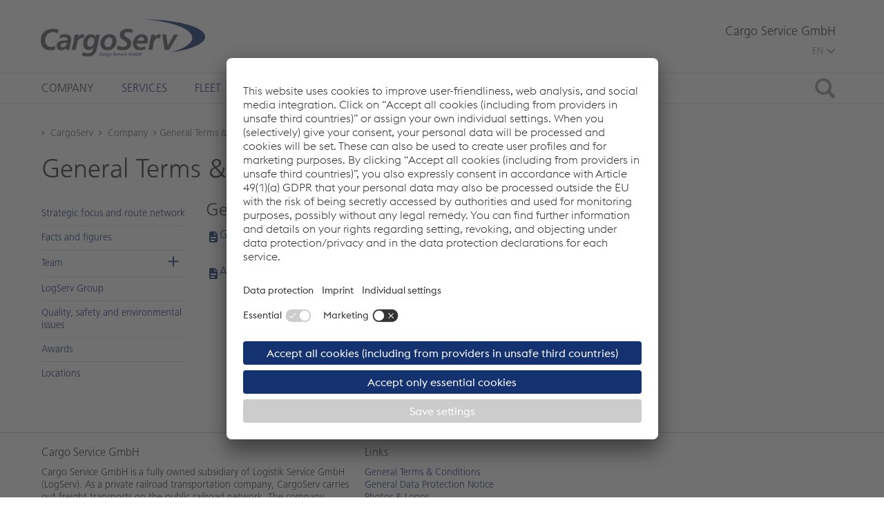

--- FILE ---
content_type: text/html; charset=UTF-8
request_url: https://www.cargoserv.at/en/Company/General-Terms-Conditions-of-LogServ-Group
body_size: 53493
content:
<!DOCTYPE html>
<html lang="en">
    <head>
                
                    <!-- BEGIN Usercentrics related code -->
            <link rel="preconnect" href="//app.usercentrics.eu">
            <link rel="preconnect" href="//api.usercentrics.eu">
            <link rel="preconnect" href="//privacy-proxy.usercentrics.eu">
            <link rel="preload" href="//app.usercentrics.eu/browser-ui/latest/loader.js" as="script">
            <link rel="preload" href="//privacy-proxy.usercentrics.eu/latest/uc-block.bundle.js" as="script">
            <script id="usercentrics-cmp" src="https://app.usercentrics.eu/browser-ui/latest/loader.js" data-settings-id="CYc07f6mv" async></script>
            <script type="application/javascript" src="https://privacy-proxy.usercentrics.eu/latest/uc-block.bundle.js"></script>

                            <meta data-privacy-proxy-server="https://privacy-proxy-server.usercentrics.eu">
<script>
    window['usercentricsConfig'] = {
        'lang': 'en',
        'hideCookieWall': false,
        'privacyLink': ''
    }

    if (typeof uc !== 'undefined') {
                uc.blockOnly([
            'HkocEodjb7',
            'BJ59EidsWQ',
            'twMyStLkn',
            'B1Hk_zoTX',
            'ByzZ5EsOsZX',
            'LykAT-gy',
            'Hko_qNsui-Q',
            'cfADcn3E3',
        ]);

                
                // uc.reloadOnOptIn('HkocEodjb7');
        // uc.reloadOnOptOut('HkocEodjb7');

                // uc.reloadOnOptIn('BJ59EidsWQ');
        // uc.reloadOnOptOut('BJ59EidsWQ');

                uc.reloadOnOptIn('twMyStLkn');
        uc.reloadOnOptOut('twMyStLkn');

                uc.reloadOnOptIn('B1Hk_zoTX');
        uc.reloadOnOptOut('B1Hk_zoTX');

                uc.reloadOnOptIn('ByzZ5EsOsZX');
        uc.reloadOnOptOut('ByzZ5EsOsZX');

                uc.reloadOnOptIn('LykAT-gy');
        uc.reloadOnOptOut('LykAT-gy');

                // uc.reloadOnOptIn('Hko_qNsui-Q');
        // uc.reloadOnOptOut('Hko_qNsui-Q');

                // uc.reloadOnOptIn('cfADcn3E3');
        // uc.reloadOnOptOut('cfADcn3E3');
    }
</script>

                    
        
        <meta name="traffic-type" content="external"/>

            <script>
        (function () {
            var s = document.createElement("script"), e = !document.body ? document.querySelector("head") : document.body;
            s.src = "https://acsbapp.com/apps/app/dist/js/app.js";
            s.async = true;
            s.onload = function () {
                acsbJS.init({
                    statementLink: "",
                    footerHtml: '<a href="https://www.accessiway.at/" target="_blank">AccessiWay. The Web Accessibility Solution</a>',
                    hideMobile: false,
                    hideTrigger: false,
                    language: "de",
                    position: "left",
                    leadColor: "#0069fb",
                    triggerColor: "#004fce",
                    triggerRadius: "50%",
                    triggerPositionX: "left",
                    triggerPositionY: "bottom",
                    triggerIcon: "people",
                    triggerSize: "medium",
                    triggerOffsetX: 20,
                    triggerOffsetY: 20,
                    mobile: {
                        triggerSize: "medium",
                        triggerPositionX: "left",
                        triggerPositionY: "bottom",
                        triggerOffsetX: 10,
                        triggerOffsetY: 10,
                        triggerRadius: "50%",
                    },
                });
            };
            e.appendChild(s);
        })();
    </script>

                    <meta name="viewport" content="width=device-width, initial-scale=1, minimum-scale=1" /><meta name="revisit-after" content="7 days" /><meta name="language" content="de" /><meta name="author" content="AppBundle" /><meta name="publisher" content="AppBundle" /><meta name="copyright" content="AppBundle" /><meta name="format-detection" content="telephone=no" />
<meta http-equiv="content-type" content="text/html; charset=utf-8" /><meta http-equiv="x-ua-compatible" content="IE=edge" />                                                <title>General Terms &amp; Conditions of LogServ Group</title>
                                                                                                
                                                                                                        <link rel="alternate" data-sa="cargoserv_eng" hreflang="en" href="https://www.cargoserv.at/en/Company/General-Terms-Conditions-of-LogServ-Group">
                                                                                                                            <link rel="alternate" data-sa="cargoserv_de" hreflang="de" href="https://www.cargoserv.at/Unternehmen/Allgemeine-Geschaeftsbedingungen">
                                                                                                <link rel="canonical" href="https://www.cargoserv.at/en/Company/General-Terms-Conditions-of-LogServ-Group" />
                                <link rel="shortcut icon" href="/vasd_assets/favicon_steel.ico?45454525" type="image/x-icon" />
                            <script>var routingBaseUrl = "/en";</script>                            
    
    
    
            <link rel="stylesheet" type="text/css" href="/vasd_assets/styles/main_cargoserv.css?45454525"/>
    
    
    
    
                                
    <!-- Google Tag Manager -->
    <script type="text/javascript">
        // create dataLayer
        window.dataLayer = window.dataLayer || [];
        function gtag() {
            dataLayer.push(arguments);
        }

        // set „denied" as default for both ad and analytics storage,
        gtag("consent", "default", {
            ad_storage: "denied",
            analytics_storage: "denied",
            wait_for_update: 2000 // milliseconds to wait for update
        });

        // Enable ads data redaction by default [optional]
        gtag("set", "ads_data_redaction", true);
    </script>

    <script type="text/javascript">
        // Google Tag Manager
        (function(w, d, s, l, i) {
            w[l] = w[l] || [];
            w[l].push({
                'gtm.start': new Date().getTime(),
                event: 'gtm.js'
            });
            var f = d.getElementsByTagName(s)[0],
                j = d.createElement(s),
                dl = l != 'dataLayer' ? '&l=' + l : '';
            j.async = true;
            j.src =
                'https://www.googletagmanager.com/gtm.js?id=' + i + dl;
            f.parentNode.insertBefore(j, f);
        })(window, document, 'script', 'dataLayer', 'GTM-NL2BMKB');
    </script>
    <!-- End Google Tag Manager -->
        
                            
                                </head>

<body class="main-brand" data-location-id="111">
        <header>
    <div class="container-fluid hidden-md-down ">
        <div class="centered header-container">
            <div class="logo-section">
                
<a href="/en" class="logo">
                                <img src="/vasd_assets/var/site/storage/images/medien-bibliothek/bilder/portal-cargoserv/unternehmen/logo-header-cargo-serv/356555-4-ger-DE/Logo-header-cargo-serv.jpg" alt=""/>

    </a>            </div>
            <div class="brand-section">
                <div class="brand-line">
                                            Cargo Service GmbH
                                    </div>
                <div class="top-nav">
                    <div class="nav nav-inline float-right">
                        
                            <div class="btn-group">
        <button type="button" class="btn btn-secondary lang-toggle" aria-haspopup="true" aria-expanded="false">
                                                EN
                                                                    <span class="glyphicon-va-arrow-down"></span>
        </button>
        <div class="dropdown-menu dropdown-menu-right">
                                                                            <a class="dropdown-item" href="/Unternehmen/Allgemeine-Geschaeftsbedingungen">Deutsch</a>
                                    </div>
    </div>

                    </div>
                </div>
            </div>
        </div>
    </div>
</header>
    
    
    <div class="main-nav hidden-md-down">
    <div class="container-fluid" role="tablist" aria-multiselectable="true">
        <div class="centered">
            <nav>
                <div class="nav nav-inline pull-right">
                         <div class="nav-item active" role="tab">
                           
    

    

    
    
<a class="nav-main-link collapsed" href="/en/Company"
   target="_self">Company</a>
         <div class="collapse nav-item-content" id="sub-29461">

             
                              <div class="drop-nav main ">
                         
    <div class="nav-item">
        <div class="nav-item-title">
            
    

    

    
    
<a class="nav-link" href="/en/Company/Strategic-focus-and-route-network"
   target="_self">Strategic focus and route network</a>
                    </div>
    </div>
    <div class="nav-item">
        <div class="nav-item-title">
            
    

    

    
    
<a class="nav-link" href="/en/Company/Facts-and-figures"
   target="_self">Facts and figures</a>
                    </div>
    </div>
    <div class="nav-item">
        <div class="nav-item-title">
            
    

    

    
    
<a class="nav-link" href="/en/Company/Team"
   target="_self">Team</a>
                        <button class="btn btn-icon collapsed"
                    data-toggle="collapse"
                    data-target="#main-sub-29464"
                    aria-expanded="false">
                <span class="icon icon-minus"></span>
            </button>
        </div>
        <div class="drop-item-content collapse"
             id="main-sub-29464">
                            <div class="nav-item">
                    <div class="nav-item-title">
                        
    

    

    
    
<a class="nav-link" href="/en/Company/Team/Management2"
   target="_self">Management</a>
                                            </div>
                </div>
                            <div class="nav-item">
                    <div class="nav-item-title">
                        
    

    

    
    
<a class="nav-link" href="/en/Company/Team/Operations-management-and-distribution"
   target="_self">Operations management and distribution</a>
                                            </div>
                </div>
                            <div class="nav-item">
                    <div class="nav-item-title">
                        
    

    

    
    
<a class="nav-link" href="/en/Company/Team/Office-Management"
   target="_self">Office management</a>
                                            </div>
                </div>
                                </div>
    </div>
    <div class="nav-item">
        <div class="nav-item-title">
            
    

    

    
    
<a class="nav-link" href="/en/Company/LogServ-Group"
   target="_self">LogServ Group</a>
                    </div>
    </div>
    <div class="nav-item">
        <div class="nav-item-title">
            
    

    

    
    
<a class="nav-link" href="/en/Company/Quality-safety-and-environmental-issues"
   target="_self">Quality, safety and environmental issues</a>
                    </div>
    </div>
    <div class="nav-item">
        <div class="nav-item-title">
            
    

    

    
    
<a class="nav-link" href="/en/Company/Awards"
   target="_self">Awards</a>
                    </div>
    </div>
    <div class="nav-item">
        <div class="nav-item-title">
            
    

    

    
    
<a class="nav-link" href="/en/Company/Locations"
   target="_self">Locations</a>
                    </div>
    </div>
                 </div>
                      </div>
     </div>
     <div class="nav-item" role="tab">
                           
    

    

    
    
<a class="nav-main-link collapsed" href="/en/Services"
   target="_self">Services</a>
         <div class="collapse nav-item-content" id="sub-29456">

             
                              <div class="drop-nav main ">
                         
    <div class="nav-item">
        <div class="nav-item-title">
            
    

    

    
    
<a class="nav-link" href="/en/Services/Rail-freight-services"
   target="_self">Rail freight services</a>
                    </div>
    </div>
    <div class="nav-item">
        <div class="nav-item-title">
            
    

    

    
    
<a class="nav-link" href="/en/Services/Railcar-Maintenance-Services"
   target="_self">Railcar Maintenance Services </a>
                    </div>
    </div>
    <div class="nav-item">
        <div class="nav-item-title">
            
    

    

    
    
<a class="nav-link" href="/en/Services/Feeder-lines"
   target="_self">Feeder lines</a>
                    </div>
    </div>
    <div class="nav-item">
        <div class="nav-item-title">
            
    

    

    
    
<a class="nav-link" href="/en/Services/Provision-of-human-resources"
   target="_self">Provision of human resources</a>
                    </div>
    </div>
                 </div>
                      </div>
     </div>
     <div class="nav-item" role="tab">
                           
    

    

    
    
<a class="nav-main-link collapsed" href="/en/Fleet"
   target="_self">Fleet</a>
         <div class="collapse nav-item-content" id="sub-29488">

             
                      </div>
     </div>
     <div class="nav-item" role="tab">
                           
    

    

    
    
<a class="nav-main-link collapsed" href="/en/Transports"
   target="_self">Transports</a>
         <div class="collapse nav-item-content" id="sub-29476">

             
                              <div class="drop-nav main ">
                         
    <div class="nav-item">
        <div class="nav-item-title">
            
    

    

    
    
<a class="nav-link" href="/en/Transports/Scrap-transports"
   target="_self">Scrap transports</a>
                    </div>
    </div>
    <div class="nav-item">
        <div class="nav-item-title">
            
    

    

    
    
<a class="nav-link" href="/en/Transports/Lime-transports"
   target="_self">Lime transports</a>
                    </div>
    </div>
    <div class="nav-item">
        <div class="nav-item-title">
            
    

    

    
    
<a class="nav-link" href="/en/Transports/Ore-transports"
   target="_self">Ore transports</a>
                    </div>
    </div>
    <div class="nav-item">
        <div class="nav-item-title">
            
    

    

    
    
<a class="nav-link" href="/en/Transports/SLAB-Transport"
   target="_self">SLAB Transport</a>
                    </div>
    </div>
    <div class="nav-item">
        <div class="nav-item-title">
            
    

    

    
    
<a class="nav-link" href="/en/Transports/Transport-of-finished-goods-to-Italy"
   target="_self">Transport of finished goods to Italy</a>
                    </div>
    </div>
    <div class="nav-item">
        <div class="nav-item-title">
            
    

    

    
    
<a class="nav-link" href="/en/Transports/Round-trip-transport-Bayern-Shuttle"
   target="_self">Round-trip transport Bayern-Shuttle</a>
                    </div>
    </div>
    <div class="nav-item">
        <div class="nav-item-title">
            
    

    

    
    
<a class="nav-link" href="/en/Transports/Raw-Materials-Northern-Ports"
   target="_self">Raw Materials Northern Ports</a>
                    </div>
    </div>
    <div class="nav-item">
        <div class="nav-item-title">
            
    

    

    
    
<a class="nav-link" href="/en/Transports/Ore-pellets"
   target="_self">Ore pellets</a>
                    </div>
    </div>
    <div class="nav-item">
        <div class="nav-item-title">
            
    

    

    
    
<a class="nav-link" href="/en/Transports/Last-Mile-Service"
   target="_self">Last Mile Service</a>
                    </div>
    </div>
    <div class="nav-item">
        <div class="nav-item-title">
            
    

    

    
    
<a class="nav-link" href="/en/Transports/Ad-hoc-transports"
   target="_self">Ad-hoc transports</a>
                    </div>
    </div>
                 </div>
                      </div>
     </div>
     <div class="nav-item" role="tab">
                           
    

    

    
    
<a class="nav-main-link collapsed" href="/en/Jobs-and-career"
   target="_self">Jobs and career</a>
         <div class="collapse nav-item-content" id="sub-29494">

             
                      </div>
     </div>
     <div class="nav-item" role="tab">
                           
                        

    

    
    
<a class="nav-main-link collapsed" href="/en/News-Press/Current-news"
   target="_self">News & Press</a>
         <div class="collapse nav-item-content" id="sub-29489">

             
                              <div class="drop-nav main ">
                         
    <div class="nav-item">
        <div class="nav-item-title">
            
    

    

    
    
<a class="nav-link" href="/en/News-Press/Current-news"
   target="_self">Current news</a>
                    </div>
    </div>
    <div class="nav-item">
        <div class="nav-item-title">
            
    

    

    
    
<a class="nav-link" href="/en/News-Press/Press-download-center"
   target="_self">Press download center</a>
                    </div>
    </div>
                 </div>
                      </div>
     </div>
                </div>
                <button id="search-trigger" class="btn btn-search collapsed" data-toggle="collapse" data-target="#search">
                    <span class="sr-only">Search</span>
                    <span class="glyphicons glyphicons-search"></span>
                </button>
            </nav>
        </div>
    </div>
</div>
<div class="hidden-md-down collapse nav-item-content" id="search">
        
<div class="panel" role="tabpanel">
    <div class="search search-panel-ctrl" data-location-id="29496"
         data-keep-visible="false">
        <div class="container-fluid">
            <div class="centered">
                <form autocomplete="off" class="d-flex align-items-center" method="get"
                      action="/en/Search" >
                    <button class="btn btn-default glyphicons glyphicons-search" type="submit"></button>
                    <input type="text" class="form-control search-control" name="s"
                           placeholder="Search">
                </form>
            </div>
        </div>
    </div>
</div></div>
    <div class="container-fluid mobile-nav mobile-nav-header hidden-lg-up d-flex justify-content-between" role="navigation">
    
<a href="/en" class="logo">
                                <img src="/vasd_assets/var/site/storage/images/medien-bibliothek/bilder/portal-cargoserv/unternehmen/logo-header-cargo-serv/356555-4-ger-DE/Logo-header-cargo-serv.jpg" alt=""/>

    </a>    <div class="nav-header">
        <div class="nav-control">
            <ul class="nav nav-inline" role="tablist">
                                    <li class="nav-item mobile-language-tab">
                        <a class="btn btn-mobile-tab" data-toggle="tab" href="#mob-languages" role="tab">
                                                        EN
                        </a>
                    </li>
                                <li class="nav-item">
                    <a class="btn btn-mobile-tab" data-toggle="tab" href="#mob-search" role="tab"
                       id="mobile-search-trigger">
                        <span class="glyphicon-va glyphicon-va-search"></span>
                    </a>
                </li>
                <li class="nav-item">
                    <a class="btn btn-mobile-tab" data-toggle="tab" href="#mob-menu" role="tab">
                        <span class="glyphicon-va glyphicon-va-menu"></span>
                    </a>
                </li>
            </ul>
        </div>
    </div>
</div>
<div class="mobile-nav hidden-lg-up">
    <div id="mobile-menu" hidden>
        <div class="container-fluid tab-content">
            <div class="tab-pane fade" id="mob-search">
                    
<div class="panel" role="tabpanel">
    <div class="search search-panel-ctrl" data-location-id="29496"
         data-keep-visible="false">
        <div class="container-fluid">
            <div class="centered">
                <form autocomplete="off" class="d-flex align-items-center" method="get"
                      action="/en/Search" >
                    <button class="btn btn-default glyphicons glyphicons-search" type="submit"></button>
                    <input type="text" class="form-control search-control" name="s"
                           placeholder="Search">
                </form>
            </div>
        </div>
    </div>
</div>            </div>
            <div class="tab-pane fade" id="mob-menu" role="tabpanel">
                                    <div class="drop-nav">
                            
    <div class="nav-item">
        <div class="nav-item-title active">
            
    

    

    
    
<a class="nav-link" href="/en/Company"
   target="_self">Company</a>
                        <button class="btn btn-icon"
                    data-toggle="collapse"
                    data-target="#mobile-main-menu-sub-29461"
                    aria-expanded="true">
                <span class="icon icon-minus"></span>
            </button>
        </div>
        <div class="drop-item-content collapse show"
             id="mobile-main-menu-sub-29461">
                            <div class="nav-item">
                    <div class="nav-item-title">
                        
    

    

    
    
<a class="nav-link" href="/en/Company/Strategic-focus-and-route-network"
   target="_self">Strategic focus and route network</a>
                                            </div>
                </div>
                            <div class="nav-item">
                    <div class="nav-item-title">
                        
    

    

    
    
<a class="nav-link" href="/en/Company/Facts-and-figures"
   target="_self">Facts and figures</a>
                                            </div>
                </div>
                            <div class="nav-item">
                    <div class="nav-item-title">
                        
    

    

    
    
<a class="nav-link" href="/en/Company/Team"
   target="_self">Team</a>
                                                <button class="btn btn-icon collapsed"
                                data-toggle="collapse"
                                data-target="#mobile-main-menu-sub-1-29464"
                                aria-expanded="false">
                            <span class="icon icon-minus"></span>
                        </button>
                    </div>
                    <div class="drop-item-content collapse"
                         id="mobile-main-menu-sub-1-29464">
                                                    <div class="nav-item">
                                <div class="nav-item-title">
                                    
    

    

    
    
<a class="nav-link" href="/en/Company/Team/Management2"
   target="_self">Management</a>
                                </div>
                            </div>
                                                    <div class="nav-item">
                                <div class="nav-item-title">
                                    
    

    

    
    
<a class="nav-link" href="/en/Company/Team/Operations-management-and-distribution"
   target="_self">Operations management and distribution</a>
                                </div>
                            </div>
                                                    <div class="nav-item">
                                <div class="nav-item-title">
                                    
    

    

    
    
<a class="nav-link" href="/en/Company/Team/Office-Management"
   target="_self">Office management</a>
                                </div>
                            </div>
                                                                    </div>
                </div>
                            <div class="nav-item">
                    <div class="nav-item-title">
                        
    

    

    
    
<a class="nav-link" href="/en/Company/LogServ-Group"
   target="_self">LogServ Group</a>
                                            </div>
                </div>
                            <div class="nav-item">
                    <div class="nav-item-title">
                        
    

    

    
    
<a class="nav-link" href="/en/Company/Quality-safety-and-environmental-issues"
   target="_self">Quality, safety and environmental issues</a>
                                            </div>
                </div>
                            <div class="nav-item">
                    <div class="nav-item-title">
                        
    

    

    
    
<a class="nav-link" href="/en/Company/Awards"
   target="_self">Awards</a>
                                            </div>
                </div>
                            <div class="nav-item">
                    <div class="nav-item-title">
                        
    

    

    
    
<a class="nav-link" href="/en/Company/Locations"
   target="_self">Locations</a>
                                            </div>
                </div>
                                </div>
    </div>
    <div class="nav-item">
        <div class="nav-item-title">
            
    

    

    
    
<a class="nav-link" href="/en/Services"
   target="_self">Services</a>
                        <button class="btn btn-icon collapsed"
                    data-toggle="collapse"
                    data-target="#mobile-main-menu-sub-29456"
                    aria-expanded="false">
                <span class="icon icon-minus"></span>
            </button>
        </div>
        <div class="drop-item-content collapse"
             id="mobile-main-menu-sub-29456">
                            <div class="nav-item">
                    <div class="nav-item-title">
                        
    

    

    
    
<a class="nav-link" href="/en/Services/Rail-freight-services"
   target="_self">Rail freight services</a>
                                            </div>
                </div>
                            <div class="nav-item">
                    <div class="nav-item-title">
                        
    

    

    
    
<a class="nav-link" href="/en/Services/Railcar-Maintenance-Services"
   target="_self">Railcar Maintenance Services </a>
                                            </div>
                </div>
                            <div class="nav-item">
                    <div class="nav-item-title">
                        
    

    

    
    
<a class="nav-link" href="/en/Services/Feeder-lines"
   target="_self">Feeder lines</a>
                                            </div>
                </div>
                            <div class="nav-item">
                    <div class="nav-item-title">
                        
    

    

    
    
<a class="nav-link" href="/en/Services/Provision-of-human-resources"
   target="_self">Provision of human resources</a>
                                            </div>
                </div>
                                </div>
    </div>
    <div class="nav-item">
        <div class="nav-item-title">
            
    

    

    
    
<a class="nav-link" href="/en/Fleet"
   target="_self">Fleet</a>
                    </div>
    </div>
    <div class="nav-item">
        <div class="nav-item-title">
            
    

    

    
    
<a class="nav-link" href="/en/Transports"
   target="_self">Transports</a>
                        <button class="btn btn-icon collapsed"
                    data-toggle="collapse"
                    data-target="#mobile-main-menu-sub-29476"
                    aria-expanded="false">
                <span class="icon icon-minus"></span>
            </button>
        </div>
        <div class="drop-item-content collapse"
             id="mobile-main-menu-sub-29476">
                            <div class="nav-item">
                    <div class="nav-item-title">
                        
    

    

    
    
<a class="nav-link" href="/en/Transports/Scrap-transports"
   target="_self">Scrap transports</a>
                                            </div>
                </div>
                            <div class="nav-item">
                    <div class="nav-item-title">
                        
    

    

    
    
<a class="nav-link" href="/en/Transports/Lime-transports"
   target="_self">Lime transports</a>
                                            </div>
                </div>
                            <div class="nav-item">
                    <div class="nav-item-title">
                        
    

    

    
    
<a class="nav-link" href="/en/Transports/Ore-transports"
   target="_self">Ore transports</a>
                                            </div>
                </div>
                            <div class="nav-item">
                    <div class="nav-item-title">
                        
    

    

    
    
<a class="nav-link" href="/en/Transports/SLAB-Transport"
   target="_self">SLAB Transport</a>
                                            </div>
                </div>
                            <div class="nav-item">
                    <div class="nav-item-title">
                        
    

    

    
    
<a class="nav-link" href="/en/Transports/Transport-of-finished-goods-to-Italy"
   target="_self">Transport of finished goods to Italy</a>
                                            </div>
                </div>
                            <div class="nav-item">
                    <div class="nav-item-title">
                        
    

    

    
    
<a class="nav-link" href="/en/Transports/Round-trip-transport-Bayern-Shuttle"
   target="_self">Round-trip transport Bayern-Shuttle</a>
                                            </div>
                </div>
                            <div class="nav-item">
                    <div class="nav-item-title">
                        
    

    

    
    
<a class="nav-link" href="/en/Transports/Raw-Materials-Northern-Ports"
   target="_self">Raw Materials Northern Ports</a>
                                            </div>
                </div>
                            <div class="nav-item">
                    <div class="nav-item-title">
                        
    

    

    
    
<a class="nav-link" href="/en/Transports/Ore-pellets"
   target="_self">Ore pellets</a>
                                            </div>
                </div>
                            <div class="nav-item">
                    <div class="nav-item-title">
                        
    

    

    
    
<a class="nav-link" href="/en/Transports/Last-Mile-Service"
   target="_self">Last Mile Service</a>
                                            </div>
                </div>
                            <div class="nav-item">
                    <div class="nav-item-title">
                        
    

    

    
    
<a class="nav-link" href="/en/Transports/Ad-hoc-transports"
   target="_self">Ad-hoc transports</a>
                                            </div>
                </div>
                                </div>
    </div>
    <div class="nav-item">
        <div class="nav-item-title">
            
    

    

    
    
<a class="nav-link" href="/en/Jobs-and-career"
   target="_self">Jobs and career</a>
                    </div>
    </div>
    <div class="nav-item">
        <div class="nav-item-title">
            
                        

    

    
    
<a class="nav-link" href="/en/News-Press/Current-news"
   target="_self">News & Press</a>
                        <button class="btn btn-icon collapsed"
                    data-toggle="collapse"
                    data-target="#mobile-main-menu-sub-29489"
                    aria-expanded="false">
                <span class="icon icon-minus"></span>
            </button>
        </div>
        <div class="drop-item-content collapse"
             id="mobile-main-menu-sub-29489">
                            <div class="nav-item">
                    <div class="nav-item-title">
                        
    

    

    
    
<a class="nav-link" href="/en/News-Press/Current-news"
   target="_self">Current news</a>
                                            </div>
                </div>
                            <div class="nav-item">
                    <div class="nav-item-title">
                        
    

    

    
    
<a class="nav-link" href="/en/News-Press/Press-download-center"
   target="_self">Press download center</a>
                                            </div>
                </div>
                                </div>
    </div>

                    </div>
                    <div class="drop-nav sub-nav-addition">
                        
                    </div>
                            </div>
            <div class="tab-pane fade" id="mob-languages" role="tabpanel">
                <div class="drop-nav">
                                    <div class="nav-item">
            <div class="nav-item-title">
                <a class="nav-link" href="/Unternehmen/Allgemeine-Geschaeftsbedingungen">Deutsch</a>
            </div>
        </div>
    
                </div>
            </div>
        </div>
    </div>
    <div class="brand-line container-fluid">
        Cargo Service GmbH
    </div>
</div>
    <main>
                                
            <div class="breadcrumbs hidden-sm-down">
            <div class="container-fluid">
                <div class="centered">
                    <ol class="breadcrumb">
                                                                                                                                                                                                                                                                                            <li class="breadcrumb-item">
                                            <a href="/en">CargoServ</a>
                                        </li>
                                                                                                                                                                                                                                                                                                                                        <li class="breadcrumb-item">
                                            <a href="/en/Company">Company</a>
                                        </li>
                                                                                                                                                                    <li class="breadcrumb-item">General Terms & Conditions of LogServ Group</li>
                                                                                                        </ol>

                                    </div>
            </div>
        </div>
            
                    <section class="heading container-fluid">
    <div class="centered">
        <div class="row">
            <div class="vasd-col-lg-5">
                                    
                    
                                            <h1 class="h1 hyphenate">General Terms & Conditions of LogServ Group</h1>
                                                </div>
        </div>
    </div>
</section>        
                        
<section class="container-fluid">
    <div class="centered">
        <div class="row">
                                <div class="vasd-col-5 vasd-col-lg-1 hidden-md-down">
        <div class="side-nav">
            <div class="drop-nav side">
                                        
    <div class="nav-item">
        <div class="nav-item-title">
            
    

    

    
    
<a class="nav-link hyphenate" href="/en/Company/Strategic-focus-and-route-network"
   target="_self">Strategic focus and route network</a>
                    </div>
    </div>
    <div class="nav-item">
        <div class="nav-item-title">
            
    

    

    
    
<a class="nav-link hyphenate" href="/en/Company/Facts-and-figures"
   target="_self">Facts and figures</a>
                    </div>
    </div>
    <div class="nav-item">
        <div class="nav-item-title">
            
    

    

    
    
<a class="nav-link hyphenate" href="/en/Company/Team"
   target="_self">Team</a>
                        <button class="btn btn-icon collapsed"
                    data-toggle="collapse"
                    data-target="#side-sub-29464"
                    aria-expanded="false">
                <span class="icon icon-minus"></span>
            </button>
        </div>
        <div class="drop-item-content collapse"
             id="side-sub-29464">
                            <div class="nav-item">
                    <div class="nav-item-title">
                        
    

    

    
    
<a class="nav-link hyphenate" href="/en/Company/Team/Management2"
   target="_self">Management</a>
                                            </div>
                </div>
                            <div class="nav-item">
                    <div class="nav-item-title">
                        
    

    

    
    
<a class="nav-link hyphenate" href="/en/Company/Team/Operations-management-and-distribution"
   target="_self">Operations management and distribution</a>
                                            </div>
                </div>
                            <div class="nav-item">
                    <div class="nav-item-title">
                        
    

    

    
    
<a class="nav-link hyphenate" href="/en/Company/Team/Office-Management"
   target="_self">Office management</a>
                                            </div>
                </div>
                                </div>
    </div>
    <div class="nav-item">
        <div class="nav-item-title">
            
    

    

    
    
<a class="nav-link hyphenate" href="/en/Company/LogServ-Group"
   target="_self">LogServ Group</a>
                    </div>
    </div>
    <div class="nav-item">
        <div class="nav-item-title">
            
    

    

    
    
<a class="nav-link hyphenate" href="/en/Company/Quality-safety-and-environmental-issues"
   target="_self">Quality, safety and environmental issues</a>
                    </div>
    </div>
    <div class="nav-item">
        <div class="nav-item-title">
            
    

    

    
    
<a class="nav-link hyphenate" href="/en/Company/Awards"
   target="_self">Awards</a>
                    </div>
    </div>
    <div class="nav-item">
        <div class="nav-item-title">
            
    

    

    
    
<a class="nav-link hyphenate" href="/en/Company/Locations"
   target="_self">Locations</a>
                    </div>
    </div>
                            </div>
        </div>
    </div>

            
                                        
                                        
            <div class="vasd-col-5 vasd-col-lg-4">
                <div class="main-content">
                                                                                                <div class="row">
                                <div class="col-12 salesforce-event-att-dcl-ctrl d-none"></div>
                                <div id="yui_3_17_2_6_1549621744923_159" class="col-12 content-snippet" data-title="Volltext"><div id="yui_3_17_2_6_1549621744923_158" class="content-full-text"><div class="fr-wrapper"><div class="fr-element fr-view"><h2>Gerneral Terms and Conditions of LogServ Group</h2><p><a class="download-ctrl inline-download download-link not-a fr-deletable"
            href="/en/content/download/26538/file/AGB%20Logistik%20Service%20GmbH_20170809_en.pdf"
            data-contentid="26538"
            data-href="ezcontent://26538"
            data-pathinfo="//Medien-Bibliothek/Dateien/Portal-Logserv/Downloads/Company/General-Terms-and-Conditions-of-Logistik-Service-GmbH-Linz"
            target="_blank"><span class="download sprite-file-blue" contenteditable="false"><span
                    class="name">General Terms and Conditions of Logistik Service GmbH, Linz </span></span><span
                class="download-data"
                contenteditable="false"><span>PDF</span><span>16.86 KB</span><span>eng-GB</span></span></a></p><p><a class="download-ctrl inline-download download-link not-a fr-deletable"
            href="/en/content/download/26221/file/AGB%20CargoServ_2012.pdf"
            data-contentid="26221"
            data-href="ezcontent://26221"
            data-pathinfo="//Medien-Bibliothek/Dateien/Portal-Cargoserv/Unternehmen/AGB-Cargo-Service-GmbH"
            target="_blank"><span class="download sprite-file-blue" contenteditable="false"><span
                    class="name">AGB Cargo Service GmbH </span></span><span
                class="download-data"
                contenteditable="false"><span>PDF</span><span>13.14 KB</span><span>ger-DE</span></span></a></p></div></div></div></div>

                            </div>
                        
                                                                                                        </div>
            </div>

                    </div>
    </div>
</section>

        
                                                                            </main>

    <footer>
    <div class="scroll-top-wrapper scroll-top-wrapper-ctrl">
        <div class="container-fluid">
            <div class="centered">
                <a href="#" class="sprite-arrow-up-white scroll-top scroll-top-ctrl"></a>
            </div>
        </div>
    </div>

                
        <div class="footer-content scroll-top-stop-ctrl">
        <div class="footer-strip">
            <div class="container-fluid hidden-md-down">
                <div class="centered">
                    <div class="row gutter-10">
                                                                            <div class="vasd-col-2">
                                <div class="h4">Cargo Service GmbH</div>
                                <div class="w-100"><div class="footer-froala"><p>Cargo Service GmbH is a fully owned subsidiary of Logistik Service GmbH (LogServ). As a private railroad transportation company, CargoServ carries out freight transports on the public railroad network. The company transports 6 million tons of raw materials and finished product per year.What is the secret of our success? We are lean and agile. </p></div></div>

                                                            </div>
                                                    <div class="vasd-col-1">
                                <div class="h4">Links</div>
                                <div class="w-100"><div><p><a href="/en/Company/General-Terms-Conditions-of-LogServ-Group/Gerneral-Terms-and-Conditions-of-LogServ-Group" title="" data-href="ezlocation://30139">                            General Terms &amp; Conditions</a></p><p><a href="/en/General-Data-Protection-Notice" title="" data-href="ezlocation://30858">General Data Protection Notice</a></p></div></div><div class="w-100"><div><p><a href="/en/News-Press/Press-download-center" title="" data-href="ezlocation://29492">Photos &amp; Logos</a></p><p><a href="/en/General-Data-Protection-Notice" title="" data-href="ezlocation://30858"></a></p></div></div><div class="w-100"><div><p><a href="https://www.logserv.at/en/Company/LogServ-Group" target="_blank" title="">LogServ Group</a></p><p><a href="/en/General-Data-Protection-Notice" title="" data-href="ezlocation://30858"></a></p></div></div>

                                                            </div>
                                                                    </div>
                </div>
            </div>
            <div class="container-fluid drop-nav footer-nav hidden-lg-up">
                                    <div class="nav-item">
                        <div class="nav-item-title">
                            <a class="nav-link" href="#" data-toggle="collapse" data-target="#footer-72787">Cargo Service GmbH</a>
                            <button class="btn btn-icon collapsed" data-toggle="collapse" data-target="#footer-72787">
                                <span class="icon icon-minus"></span>
                            </button>
                        </div>
                        <div class="collapse" id="footer-72787">
                            <div class="drop-item-content">
                                <div class="w-100"><div class="footer-froala"><p>Cargo Service GmbH is a fully owned subsidiary of Logistik Service GmbH (LogServ). As a private railroad transportation company, CargoServ carries out freight transports on the public railroad network. The company transports 6 million tons of raw materials and finished product per year.What is the secret of our success? We are lean and agile. </p></div></div>

                                                            </div>
                        </div>
                    </div>
                                    <div class="nav-item">
                        <div class="nav-item-title">
                            <a class="nav-link" href="#" data-toggle="collapse" data-target="#footer-136264">Links</a>
                            <button class="btn btn-icon collapsed" data-toggle="collapse" data-target="#footer-136264">
                                <span class="icon icon-minus"></span>
                            </button>
                        </div>
                        <div class="collapse" id="footer-136264">
                            <div class="drop-item-content">
                                <div class="w-100"><div><p><a href="/en/Company/General-Terms-Conditions-of-LogServ-Group/Gerneral-Terms-and-Conditions-of-LogServ-Group" title="" data-href="ezlocation://30139">                            General Terms &amp; Conditions</a></p><p><a href="/en/General-Data-Protection-Notice" title="" data-href="ezlocation://30858">General Data Protection Notice</a></p></div></div><div class="w-100"><div><p><a href="/en/News-Press/Press-download-center" title="" data-href="ezlocation://29492">Photos &amp; Logos</a></p><p><a href="/en/General-Data-Protection-Notice" title="" data-href="ezlocation://30858"></a></p></div></div><div class="w-100"><div><p><a href="https://www.logserv.at/en/Company/LogServ-Group" target="_blank" title="">LogServ Group</a></p><p><a href="/en/General-Data-Protection-Notice" title="" data-href="ezlocation://30858"></a></p></div></div>

                                                            </div>
                        </div>
                    </div>
                            </div>
        </div>
    </div>


    <div class="footer-imprint scroll-top-stop-mobile-ctrl">
        <div class="container-fluid">
            <div class="centered">
                <div class="row gutter-10">
                    <div class="vasd-col-12 vasd-col-lg-4">
                                                    <span>©2026 Cargo Service GmbH</span>
                                                                            <span class="location hidden-lg-down">
                                                                    Lunzerstraße 41, 4031 Linz
                                                                </span>
                                                                            <span class="hidden-lg-down">
                                +43/732/6598-0
                            </span>
                                                                            <span class="hidden-md-down"><a
                                        href="mailto:office@cargoserv.at">office@cargoserv.at</a></span>
                                            </div>
                    <div class="vasd-col-12 vasd-col-lg-1 text-lg-right">
                                                    <a href="/en/Company/About-us">Imprint</a>
                                            </div>
                </div>
            </div>
        </div>
    </div>
</footer>
    <div class="modal fade info-overlay" data-locationId="30856">
    <div class="modal-dialog" role="document">
        
    </div>
</div>    <div class="modal fade-in" id="video-modal" role="dialog">
    <div class="modal-dialog" role="document">
        <div class="modal-content">
            <video controls controlsList="nodownload">
                <!-- source tag will be added with js -->
            </video>
        </div>
        <a href="#" class="video-close-btn" data-dismiss="modal">
            <span class="glyphicons glyphicons-remove"></span>
        </a>
    </div>
</div>    <div class="modal fade-in" id="flipgorilla-modal" role="dialog">
    <div class="modal-dialog" role="document">
        <div class="modal-content flipgorilla">

        </div>
        <a href="#" class="video-close-btn" data-dismiss="modal">
            <span class="glyphicons glyphicons-remove"></span>
        </a>
    </div>
</div>
    <div class="modal fade show" id="multimedia-modal" role="dialog">
    <div class="modal-dialog" role="document">
        <div class="modal-content">
            <div class="text-right">
                <a href="#" class="close-modal multimedia-modal-close" data-dismiss="modal"></a>
            </div>
            <div class="modal-body">
            </div>
        </div>
    </div>
</div>    <div id="multimedia-flipgorilla-modal" class="h-100 w-100 flipgorilla-modal-ctrl"></div>    <div class="modal fade-in" id="camtec-compare-modal" role="dialog">
    <div class="modal-dialog" role="document">
        <div class="text-right">
            <a href="#" class="close-modal multimedia-modal-close" data-dismiss="modal"></a>
        </div>
        <div class="modal-content comparelist content-full-text col-12 embed-responsive">

        </div>
    </div>
</div>    <div class="modal fade-in" id="steelgrade-modal" role="dialog">
    <div class="modal-dialog" role="document">
        <div class="text-right">
            <a href="#" class="close-modal multimedia-modal-close" data-dismiss="modal"></a>
        </div>
        <div class="modal-content embed-responsive" style="-webkit-overflow-scrolling: touch; overflow: auto;">

        </div>
    </div>
</div>

    
    <script src="/vasd_assets/js/fos.js?45454525"></script>

    <script src="/vasd_assets/js/tablefilter/tablefilter.js?45454525"></script>

    <script src="/vasd_assets/js/main.js?45454525"></script>
    <script async defer src="https://maps.googleapis.com/maps/api/js?key=AIzaSyCclzuyR9lczEJ2A4Js1Z6-tqxi7q_giLQ&callback=initGoogleMaps"></script>

    
            <script src="https://cdnjs.cloudflare.com/ajax/libs/Hyphenator/5.3.0/Hyphenator.min.js" integrity="sha256-EGdLK5WdJsYnWEi9I8SEPdTh2cmT7c4zC2tY0ljjdeM=" crossorigin="anonymous"></script>
        <script>
            Hyphenator.run();
        </script>
            <script src="https://use.fontawesome.com/ddb1592719.js"></script>    <script>
    let camtecTranslations = {
        slider: 'Sliding elements',
        cam: 'Cam unit',
        loccam: 'LOCCAM',
        gotoproduct: 'Go to product',
        unit: {
            quality:                '',
            width:                  'mm',
            angle:                  '°',
            stroke:                 'mm',
            force:                  'kN',
            retractionForce:        'kN',
            guaranteedDurability:   '',
            maingroup:              '',
            subgroup:               '',
            outsideDiameter:        'mm',
            insideDiameter:         'mm',
            length:                 'mm',
            strength:               'mm',
            flangeHeight:           'mm',
            flangeOutsideDiameter:  'mm',
            canOutsideDiameter:     'mm',
            ringOutsideDiameter:    'mm',
            pillarOutsideDiameter:  'mm',
            ringHeight:             'mm',
            otut:                   '',
            height:                 'mm',
            dimension:              'mm',
            weight:                 'kg',
            pfws:                   'kN',
            pfwkb:                  'kN',
            grade:                  ''
        },
    }
</script>
<div class="sk-folding-cube">
    <div class="sk-cube1 sk-cube"></div>
    <div class="sk-cube2 sk-cube"></div>
    <div class="sk-cube4 sk-cube"></div>
    <div class="sk-cube3 sk-cube"></div>
</div>
</body>

</html>

--- FILE ---
content_type: text/css
request_url: https://www.cargoserv.at/vasd_assets/styles/main_cargoserv.css?45454525
body_size: 796868
content:
@charset 'UTF-8';.slick-slider{position:relative;display:block;box-sizing:border-box;-webkit-user-select:none;-moz-user-select:none;-ms-user-select:none;user-select:none;-webkit-touch-callout:none;-khtml-user-select:none;-ms-touch-action:pan-y;touch-action:pan-y;-webkit-tap-highlight-color:transparent}.slick-list{position:relative;display:block;overflow:hidden;margin:0;padding:0}.slick-list:focus{outline:0}.slick-list.dragging{cursor:pointer;cursor:hand}.slick-slider .slick-list,.slick-slider .slick-track{-webkit-transform:translate3d(0,0,0);-moz-transform:translate3d(0,0,0);-ms-transform:translate3d(0,0,0);-o-transform:translate3d(0,0,0);transform:translate3d(0,0,0)}.slick-track{position:relative;top:0;left:0;display:block}.slick-track:after,.slick-track:before{display:table;content:''}.slick-track:after{clear:both}.slick-loading .slick-track{visibility:hidden}.slick-slide{display:none;float:left;height:100%;min-height:1px}[dir=rtl] .slick-slide{float:right}.slick-slide img{display:block}.slick-slide.slick-loading img{display:none}.slick-slide.dragging img{pointer-events:none}.slick-initialized .slick-slide{display:block}.slick-loading .slick-slide{visibility:hidden}.slick-vertical .slick-slide{display:block;height:auto;border:1px solid transparent}.slick-arrow.slick-hidden{display:none}/*!
 * Datepicker for Bootstrap v1.6.4 (https://github.com/eternicode/bootstrap-datepicker)
 *
 * Copyright 2012 Stefan Petre
 * Improvements by Andrew Rowls
 * Licensed under the Apache License v2.0 (http://www.apache.org/licenses/LICENSE-2.0)
 */.datepicker{padding:4px;-webkit-border-radius:4px;-moz-border-radius:4px;border-radius:4px;direction:ltr}.datepicker-inline{width:220px}.datepicker.datepicker-rtl{direction:rtl}.datepicker.datepicker-rtl table tr td span{float:right}.datepicker-dropdown{top:0;left:0}.datepicker-dropdown:before{content:'';display:inline-block;border-left:7px solid transparent;border-right:7px solid transparent;border-bottom:7px solid #999;border-top:0;border-bottom-color:rgba(0,0,0,.2);position:absolute}.datepicker-dropdown:after{content:'';display:inline-block;border-left:6px solid transparent;border-right:6px solid transparent;border-bottom:6px solid #fff;border-top:0;position:absolute}.datepicker-dropdown.datepicker-orient-left:before{left:6px}.datepicker-dropdown.datepicker-orient-left:after{left:7px}.datepicker-dropdown.datepicker-orient-right:before{right:6px}.datepicker-dropdown.datepicker-orient-right:after{right:7px}.datepicker-dropdown.datepicker-orient-bottom:before{top:-7px}.datepicker-dropdown.datepicker-orient-bottom:after{top:-6px}.datepicker-dropdown.datepicker-orient-top:before{bottom:-7px;border-bottom:0;border-top:7px solid #999}.datepicker-dropdown.datepicker-orient-top:after{bottom:-6px;border-bottom:0;border-top:6px solid #fff}.datepicker table{margin:0;-webkit-touch-callout:none;-webkit-user-select:none;-khtml-user-select:none;-moz-user-select:none;-ms-user-select:none;user-select:none}.datepicker td,.datepicker th{text-align:center;width:20px;height:20px;-webkit-border-radius:4px;-moz-border-radius:4px;border-radius:4px;border:none}.table-striped .datepicker table tr td,.table-striped .datepicker table tr th{background-color:transparent}.datepicker table tr td.day.focused,.datepicker table tr td.day:hover{background:#eee;cursor:pointer}.datepicker table tr td.new,.datepicker table tr td.old{color:#999}.datepicker table tr td.disabled,.datepicker table tr td.disabled:hover{background:0 0;color:#999;cursor:default}.datepicker table tr td.highlighted{background:#d9edf7;border-radius:0}.datepicker table tr td.today,.datepicker table tr td.today.disabled,.datepicker table tr td.today.disabled:hover,.datepicker table tr td.today:hover{background-color:#fde19a;background-image:-moz-linear-gradient(to bottom,#fdd49a,#fdf59a);background-image:-ms-linear-gradient(to bottom,#fdd49a,#fdf59a);background-image:-webkit-gradient(linear,0 0,0 100%,from(#fdd49a),to(#fdf59a));background-image:-webkit-linear-gradient(to bottom,#fdd49a,#fdf59a);background-image:-o-linear-gradient(to bottom,#fdd49a,#fdf59a);background-image:linear-gradient(to bottom,#fdd49a,#fdf59a);background-repeat:repeat-x;border-color:#fdf59a #fdf59a #fbed50;border-color:rgba(0,0,0,.1) rgba(0,0,0,.1) rgba(0,0,0,.25);color:#000}.datepicker table tr td.today.active,.datepicker table tr td.today.disabled,.datepicker table tr td.today.disabled.active,.datepicker table tr td.today.disabled.disabled,.datepicker table tr td.today.disabled:active,.datepicker table tr td.today.disabled:hover,.datepicker table tr td.today.disabled:hover.active,.datepicker table tr td.today.disabled:hover.disabled,.datepicker table tr td.today.disabled:hover:active,.datepicker table tr td.today.disabled:hover:hover,.datepicker table tr td.today.disabled:hover[disabled],.datepicker table tr td.today.disabled[disabled],.datepicker table tr td.today:active,.datepicker table tr td.today:hover,.datepicker table tr td.today:hover.active,.datepicker table tr td.today:hover.disabled,.datepicker table tr td.today:hover:active,.datepicker table tr td.today:hover:hover,.datepicker table tr td.today:hover[disabled],.datepicker table tr td.today[disabled]{background-color:#fdf59a}.datepicker table tr td.today:hover:hover{color:#000}.datepicker table tr td.today.active:hover{color:#fff}.datepicker table tr td.range,.datepicker table tr td.range.disabled,.datepicker table tr td.range.disabled:hover,.datepicker table tr td.range:hover{background:#eee;-webkit-border-radius:0;-moz-border-radius:0;border-radius:0}.datepicker table tr td.range.today,.datepicker table tr td.range.today.disabled,.datepicker table tr td.range.today.disabled:hover,.datepicker table tr td.range.today:hover{background-color:#f3d17a;background-image:-moz-linear-gradient(to bottom,#f3c17a,#f3e97a);background-image:-ms-linear-gradient(to bottom,#f3c17a,#f3e97a);background-image:-webkit-gradient(linear,0 0,0 100%,from(#f3c17a),to(#f3e97a));background-image:-webkit-linear-gradient(to bottom,#f3c17a,#f3e97a);background-image:-o-linear-gradient(to bottom,#f3c17a,#f3e97a);background-image:linear-gradient(to bottom,#f3c17a,#f3e97a);background-repeat:repeat-x;border-color:#f3e97a #f3e97a #edde34;border-color:rgba(0,0,0,.1) rgba(0,0,0,.1) rgba(0,0,0,.25);-webkit-border-radius:0;-moz-border-radius:0;border-radius:0}.datepicker table tr td.range.today.active,.datepicker table tr td.range.today.disabled,.datepicker table tr td.range.today.disabled.active,.datepicker table tr td.range.today.disabled.disabled,.datepicker table tr td.range.today.disabled:active,.datepicker table tr td.range.today.disabled:hover,.datepicker table tr td.range.today.disabled:hover.active,.datepicker table tr td.range.today.disabled:hover.disabled,.datepicker table tr td.range.today.disabled:hover:active,.datepicker table tr td.range.today.disabled:hover:hover,.datepicker table tr td.range.today.disabled:hover[disabled],.datepicker table tr td.range.today.disabled[disabled],.datepicker table tr td.range.today:active,.datepicker table tr td.range.today:hover,.datepicker table tr td.range.today:hover.active,.datepicker table tr td.range.today:hover.disabled,.datepicker table tr td.range.today:hover:active,.datepicker table tr td.range.today:hover:hover,.datepicker table tr td.range.today:hover[disabled],.datepicker table tr td.range.today[disabled]{background-color:#f3e97a}.datepicker table tr td.selected,.datepicker table tr td.selected.disabled,.datepicker table tr td.selected.disabled:hover,.datepicker table tr td.selected:hover{background-color:#9e9e9e;background-image:-moz-linear-gradient(to bottom,#b3b3b3,grey);background-image:-ms-linear-gradient(to bottom,#b3b3b3,grey);background-image:-webkit-gradient(linear,0 0,0 100%,from(#b3b3b3),to(grey));background-image:-webkit-linear-gradient(to bottom,#b3b3b3,grey);background-image:-o-linear-gradient(to bottom,#b3b3b3,grey);background-image:linear-gradient(to bottom,#b3b3b3,grey);background-repeat:repeat-x;border-color:grey grey #595959;border-color:rgba(0,0,0,.1) rgba(0,0,0,.1) rgba(0,0,0,.25);color:#fff;text-shadow:0 -1px 0 rgba(0,0,0,.25)}.datepicker table tr td.selected.active,.datepicker table tr td.selected.disabled,.datepicker table tr td.selected.disabled.active,.datepicker table tr td.selected.disabled.disabled,.datepicker table tr td.selected.disabled:active,.datepicker table tr td.selected.disabled:hover,.datepicker table tr td.selected.disabled:hover.active,.datepicker table tr td.selected.disabled:hover.disabled,.datepicker table tr td.selected.disabled:hover:active,.datepicker table tr td.selected.disabled:hover:hover,.datepicker table tr td.selected.disabled:hover[disabled],.datepicker table tr td.selected.disabled[disabled],.datepicker table tr td.selected:active,.datepicker table tr td.selected:hover,.datepicker table tr td.selected:hover.active,.datepicker table tr td.selected:hover.disabled,.datepicker table tr td.selected:hover:active,.datepicker table tr td.selected:hover:hover,.datepicker table tr td.selected:hover[disabled],.datepicker table tr td.selected[disabled]{background-color:grey}.datepicker table tr td.active,.datepicker table tr td.active.disabled,.datepicker table tr td.active.disabled:hover,.datepicker table tr td.active:hover{background-color:#006dcc;background-image:-moz-linear-gradient(to bottom,#08c,#04c);background-image:-ms-linear-gradient(to bottom,#08c,#04c);background-image:-webkit-gradient(linear,0 0,0 100%,from(#08c),to(#04c));background-image:-webkit-linear-gradient(to bottom,#08c,#04c);background-image:-o-linear-gradient(to bottom,#08c,#04c);background-image:linear-gradient(to bottom,#08c,#04c);background-repeat:repeat-x;border-color:#04c #04c #002a80;border-color:rgba(0,0,0,.1) rgba(0,0,0,.1) rgba(0,0,0,.25);color:#fff;text-shadow:0 -1px 0 rgba(0,0,0,.25)}.datepicker table tr td.active.active,.datepicker table tr td.active.disabled,.datepicker table tr td.active.disabled.active,.datepicker table tr td.active.disabled.disabled,.datepicker table tr td.active.disabled:active,.datepicker table tr td.active.disabled:hover,.datepicker table tr td.active.disabled:hover.active,.datepicker table tr td.active.disabled:hover.disabled,.datepicker table tr td.active.disabled:hover:active,.datepicker table tr td.active.disabled:hover:hover,.datepicker table tr td.active.disabled:hover[disabled],.datepicker table tr td.active.disabled[disabled],.datepicker table tr td.active:active,.datepicker table tr td.active:hover,.datepicker table tr td.active:hover.active,.datepicker table tr td.active:hover.disabled,.datepicker table tr td.active:hover:active,.datepicker table tr td.active:hover:hover,.datepicker table tr td.active:hover[disabled],.datepicker table tr td.active[disabled]{background-color:#04c}.datepicker table tr td span{display:block;width:23%;height:54px;line-height:54px;float:left;margin:1%;cursor:pointer;-webkit-border-radius:4px;-moz-border-radius:4px;border-radius:4px}.datepicker table tr td span.focused,.datepicker table tr td span:hover{background:#eee}.datepicker table tr td span.disabled,.datepicker table tr td span.disabled:hover{background:0 0;color:#999;cursor:default}.datepicker table tr td span.active,.datepicker table tr td span.active.disabled,.datepicker table tr td span.active.disabled:hover,.datepicker table tr td span.active:hover{background-color:#006dcc;background-image:-moz-linear-gradient(to bottom,#08c,#04c);background-image:-ms-linear-gradient(to bottom,#08c,#04c);background-image:-webkit-gradient(linear,0 0,0 100%,from(#08c),to(#04c));background-image:-webkit-linear-gradient(to bottom,#08c,#04c);background-image:-o-linear-gradient(to bottom,#08c,#04c);background-image:linear-gradient(to bottom,#08c,#04c);background-repeat:repeat-x;border-color:#04c #04c #002a80;border-color:rgba(0,0,0,.1) rgba(0,0,0,.1) rgba(0,0,0,.25);color:#fff;text-shadow:0 -1px 0 rgba(0,0,0,.25)}.datepicker table tr td span.active.active,.datepicker table tr td span.active.disabled,.datepicker table tr td span.active.disabled.active,.datepicker table tr td span.active.disabled.disabled,.datepicker table tr td span.active.disabled:active,.datepicker table tr td span.active.disabled:hover,.datepicker table tr td span.active.disabled:hover.active,.datepicker table tr td span.active.disabled:hover.disabled,.datepicker table tr td span.active.disabled:hover:active,.datepicker table tr td span.active.disabled:hover:hover,.datepicker table tr td span.active.disabled:hover[disabled],.datepicker table tr td span.active.disabled[disabled],.datepicker table tr td span.active:active,.datepicker table tr td span.active:hover,.datepicker table tr td span.active:hover.active,.datepicker table tr td span.active:hover.disabled,.datepicker table tr td span.active:hover:active,.datepicker table tr td span.active:hover:hover,.datepicker table tr td span.active:hover[disabled],.datepicker table tr td span.active[disabled]{background-color:#04c}.datepicker table tr td span.new,.datepicker table tr td span.old{color:#999}.datepicker .datepicker-switch{width:145px}.datepicker .datepicker-switch,.datepicker .next,.datepicker .prev,.datepicker tfoot tr th{cursor:pointer}.datepicker .datepicker-switch:hover,.datepicker .next:hover,.datepicker .prev:hover,.datepicker tfoot tr th:hover{background:#eee}.datepicker .cw{font-size:10px;width:12px;padding:0 2px 0 5px;vertical-align:middle}.input-append.date .add-on,.input-prepend.date .add-on{cursor:pointer}.input-append.date .add-on i,.input-prepend.date .add-on i{margin-top:3px}.input-daterange input{text-align:center}.input-daterange input:first-child{-webkit-border-radius:3px 0 0 3px;-moz-border-radius:3px 0 0 3px;border-radius:3px 0 0 3px}.input-daterange input:last-child{-webkit-border-radius:0 3px 3px 0;-moz-border-radius:0 3px 3px 0;border-radius:0 3px 3px 0}.input-daterange .add-on{display:inline-block;width:auto;min-width:16px;height:18px;padding:4px 5px;font-weight:400;line-height:18px;text-align:center;text-shadow:0 1px 0 #fff;vertical-align:middle;background-color:#eee;border:1px solid #ccc;margin-left:-5px;margin-right:-5px}.video-js .vjs-big-play-button:before,.video-js .vjs-control:before,.video-js .vjs-modal-dialog,.vjs-modal-dialog .vjs-modal-dialog-content{position:absolute;top:0;left:0;width:100%;height:100%}.video-js .vjs-big-play-button:before,.video-js .vjs-control:before{text-align:center}@font-face{font-family:VideoJS;src:url(../bower_components/video.js/dist/font/VideoJS.eot?#iefix) format("eot")}@font-face{font-family:VideoJS;src:url([data-uri]) format("woff"),url([data-uri]) format("truetype");font-weight:400;font-style:normal}.video-js .vjs-big-play-button,.video-js .vjs-play-control,.vjs-icon-play{font-family:VideoJS;font-weight:400;font-style:normal}.video-js .vjs-big-play-button:before,.video-js .vjs-play-control:before,.vjs-icon-play:before{content:"\f101"}.vjs-icon-play-circle{font-family:VideoJS;font-weight:400;font-style:normal}.vjs-icon-play-circle:before{content:"\f102"}.video-js .vjs-play-control.vjs-playing,.vjs-icon-pause{font-family:VideoJS;font-weight:400;font-style:normal}.video-js .vjs-play-control.vjs-playing:before,.vjs-icon-pause:before{content:"\f103"}.video-js .vjs-mute-control.vjs-vol-0,.video-js .vjs-volume-menu-button.vjs-vol-0,.vjs-icon-volume-mute{font-family:VideoJS;font-weight:400;font-style:normal}.video-js .vjs-mute-control.vjs-vol-0:before,.video-js .vjs-volume-menu-button.vjs-vol-0:before,.vjs-icon-volume-mute:before{content:"\f104"}.video-js .vjs-mute-control.vjs-vol-1,.video-js .vjs-volume-menu-button.vjs-vol-1,.vjs-icon-volume-low{font-family:VideoJS;font-weight:400;font-style:normal}.video-js .vjs-mute-control.vjs-vol-1:before,.video-js .vjs-volume-menu-button.vjs-vol-1:before,.vjs-icon-volume-low:before{content:"\f105"}.video-js .vjs-mute-control.vjs-vol-2,.video-js .vjs-volume-menu-button.vjs-vol-2,.vjs-icon-volume-mid{font-family:VideoJS;font-weight:400;font-style:normal}.video-js .vjs-mute-control.vjs-vol-2:before,.video-js .vjs-volume-menu-button.vjs-vol-2:before,.vjs-icon-volume-mid:before{content:"\f106"}.video-js .vjs-mute-control,.video-js .vjs-volume-menu-button,.vjs-icon-volume-high{font-family:VideoJS;font-weight:400;font-style:normal}.video-js .vjs-mute-control:before,.video-js .vjs-volume-menu-button:before,.vjs-icon-volume-high:before{content:"\f107"}.video-js .vjs-fullscreen-control,.vjs-icon-fullscreen-enter{font-family:VideoJS;font-weight:400;font-style:normal}.video-js .vjs-fullscreen-control:before,.vjs-icon-fullscreen-enter:before{content:"\f108"}.video-js.vjs-fullscreen .vjs-fullscreen-control,.vjs-icon-fullscreen-exit{font-family:VideoJS;font-weight:400;font-style:normal}.video-js.vjs-fullscreen .vjs-fullscreen-control:before,.vjs-icon-fullscreen-exit:before{content:"\f109"}.vjs-icon-square{font-family:VideoJS;font-weight:400;font-style:normal}.vjs-icon-square:before{content:"\f10a"}.vjs-icon-spinner{font-family:VideoJS;font-weight:400;font-style:normal}.vjs-icon-spinner:before{content:"\f10b"}.video-js .vjs-subtitles-button,.vjs-icon-subtitles{font-family:VideoJS;font-weight:400;font-style:normal}.video-js .vjs-subtitles-button:before,.vjs-icon-subtitles:before{content:"\f10c"}.video-js .vjs-captions-button,.vjs-icon-captions{font-family:VideoJS;font-weight:400;font-style:normal}.video-js .vjs-captions-button:before,.vjs-icon-captions:before{content:"\f10d"}.video-js .vjs-chapters-button,.vjs-icon-chapters{font-family:VideoJS;font-weight:400;font-style:normal}.video-js .vjs-chapters-button:before,.vjs-icon-chapters:before{content:"\f10e"}.vjs-icon-share{font-family:VideoJS;font-weight:400;font-style:normal}.vjs-icon-share:before{content:"\f10f"}.vjs-icon-cog{font-family:VideoJS;font-weight:400;font-style:normal}.vjs-icon-cog:before{content:"\f110"}.video-js .vjs-mouse-display,.video-js .vjs-play-progress,.video-js .vjs-volume-level,.vjs-icon-circle{font-family:VideoJS;font-weight:400;font-style:normal}.video-js .vjs-mouse-display:before,.video-js .vjs-play-progress:before,.video-js .vjs-volume-level:before,.vjs-icon-circle:before{content:"\f111"}.vjs-icon-circle-outline{font-family:VideoJS;font-weight:400;font-style:normal}.vjs-icon-circle-outline:before{content:"\f112"}.vjs-icon-circle-inner-circle{font-family:VideoJS;font-weight:400;font-style:normal}.vjs-icon-circle-inner-circle:before{content:"\f113"}.vjs-icon-hd{font-family:VideoJS;font-weight:400;font-style:normal}.vjs-icon-hd:before{content:"\f114"}.video-js .vjs-control.vjs-close-button,.vjs-icon-cancel{font-family:VideoJS;font-weight:400;font-style:normal}.video-js .vjs-control.vjs-close-button:before,.vjs-icon-cancel:before{content:"\f115"}.vjs-icon-replay{font-family:VideoJS;font-weight:400;font-style:normal}.vjs-icon-replay:before{content:"\f116"}.vjs-icon-facebook{font-family:VideoJS;font-weight:400;font-style:normal}.vjs-icon-facebook:before{content:"\f117"}.vjs-icon-gplus{font-family:VideoJS;font-weight:400;font-style:normal}.vjs-icon-gplus:before{content:"\f118"}.vjs-icon-linkedin{font-family:VideoJS;font-weight:400;font-style:normal}.vjs-icon-linkedin:before{content:"\f119"}.vjs-icon-twitter{font-family:VideoJS;font-weight:400;font-style:normal}.vjs-icon-twitter:before{content:"\f11a"}.vjs-icon-tumblr{font-family:VideoJS;font-weight:400;font-style:normal}.vjs-icon-tumblr:before{content:"\f11b"}.vjs-icon-pinterest{font-family:VideoJS;font-weight:400;font-style:normal}.vjs-icon-pinterest:before{content:"\f11c"}.video-js .vjs-descriptions-button,.vjs-icon-audio-description{font-family:VideoJS;font-weight:400;font-style:normal}.video-js .vjs-descriptions-button:before,.vjs-icon-audio-description:before{content:"\f11d"}.video-js .vjs-audio-button,.vjs-icon-audio{font-family:VideoJS;font-weight:400;font-style:normal}.video-js .vjs-audio-button:before,.vjs-icon-audio:before{content:"\f11e"}.video-js{display:block;vertical-align:top;box-sizing:border-box;color:#fff;background-color:#000;position:relative;padding:0;font-size:10px;line-height:1;font-weight:400;font-style:normal;font-family:Arial,Helvetica,sans-serif;-webkit-user-select:none;-moz-user-select:none;-ms-user-select:none;user-select:none}.video-js:-moz-full-screen{position:absolute}.video-js:-webkit-full-screen{width:100%!important;height:100%!important}.video-js *,.video-js :after,.video-js :before{box-sizing:inherit}.video-js ul{font-family:inherit;font-size:inherit;line-height:inherit;list-style-position:outside;margin-left:0;margin-right:0;margin-top:0;margin-bottom:0}.video-js.vjs-16-9,.video-js.vjs-4-3,.video-js.vjs-fluid{width:100%;max-width:100%;height:0}.video-js.vjs-16-9{padding-top:56.25%}.video-js.vjs-4-3{padding-top:75%}.video-js.vjs-fill{width:100%;height:100%}.video-js .vjs-tech{position:absolute;top:0;left:0;width:100%;height:100%}body.vjs-full-window{padding:0;margin:0;height:100%;overflow-y:auto}.vjs-full-window .video-js.vjs-fullscreen{position:fixed;overflow:hidden;z-index:1000;left:0;top:0;bottom:0;right:0}.video-js.vjs-fullscreen{width:100%!important;height:100%!important;padding-top:0!important}.video-js.vjs-fullscreen.vjs-user-inactive{cursor:none}.vjs-hidden{display:none!important}.vjs-disabled{opacity:.5;cursor:default}.video-js .vjs-offscreen{height:1px;left:-9999px;position:absolute;top:0;width:1px}.vjs-lock-showing{display:block!important;opacity:1;visibility:visible}.vjs-no-js{padding:20px;color:#fff;background-color:#000;font-size:18px;font-family:Arial,Helvetica,sans-serif;text-align:center;width:300px;height:150px;margin:0 auto}.vjs-no-js a,.vjs-no-js a:visited{color:#66a8cc}.video-js .vjs-big-play-button{font-size:3em;line-height:1.5em;height:1.5em;width:3em;display:block;position:absolute;top:10px;left:10px;padding:0;cursor:pointer;opacity:1;border:.06666em solid #fff;background-color:#2b333f;background-color:rgba(43,51,63,.7);-webkit-border-radius:.3em;-moz-border-radius:.3em;border-radius:.3em;-webkit-transition:all .4s;-moz-transition:all .4s;-o-transition:all .4s;transition:all .4s}.vjs-big-play-centered .vjs-big-play-button{top:50%;left:50%;margin-top:-.75em;margin-left:-1.5em}.video-js .vjs-big-play-button:focus,.video-js:hover .vjs-big-play-button{outline:0;border-color:#fff;background-color:#73859f;background-color:rgba(115,133,159,.5);-webkit-transition:all 0s;-moz-transition:all 0s;-o-transition:all 0s;transition:all 0s}.vjs-controls-disabled .vjs-big-play-button,.vjs-error .vjs-big-play-button,.vjs-has-started .vjs-big-play-button,.vjs-using-native-controls .vjs-big-play-button{display:none}.video-js button{background:0 0;border:0;color:inherit;display:inline-block;overflow:visible;font-size:inherit;line-height:inherit;text-transform:none;text-decoration:none;transition:none;-webkit-appearance:none;-moz-appearance:none;appearance:none}.video-js .vjs-control.vjs-close-button{cursor:pointer;height:3em;position:absolute;right:0;top:.5em;z-index:2}.vjs-menu-button{cursor:pointer}.vjs-menu-button.vjs-disabled{cursor:default}.vjs-workinghover .vjs-menu-button.vjs-disabled:hover .vjs-menu{display:none}.vjs-menu .vjs-menu-content{display:block;padding:0;margin:0;overflow:auto;font-family:Arial,Helvetica,sans-serif}.vjs-scrubbing .vjs-menu-button:hover .vjs-menu{display:none}.vjs-menu li{list-style:none;margin:0;padding:.2em 0;line-height:1.4em;font-size:1.2em;text-align:center;text-transform:lowercase}.vjs-menu li:focus,.vjs-menu li:hover{outline:0;background-color:#73859f;background-color:rgba(115,133,159,.5)}.vjs-menu li.vjs-selected,.vjs-menu li.vjs-selected:focus,.vjs-menu li.vjs-selected:hover{background-color:#fff;color:#2b333f}.vjs-menu li.vjs-menu-title{text-align:center;text-transform:uppercase;font-size:1em;line-height:2em;padding:0;margin:0 0 .3em;font-weight:700;cursor:default}.vjs-menu-button-popup .vjs-menu{display:none;position:absolute;bottom:0;width:10em;left:-3em;height:0;margin-bottom:1.5em;border-top-color:rgba(43,51,63,.7)}.vjs-menu-button-popup .vjs-menu .vjs-menu-content{background-color:#2b333f;background-color:rgba(43,51,63,.7);position:absolute;width:100%;bottom:1.5em;max-height:15em}.vjs-menu-button-popup .vjs-menu.vjs-lock-showing,.vjs-workinghover .vjs-menu-button-popup:hover .vjs-menu{display:block}.video-js .vjs-menu-button-inline{-webkit-transition:all .4s;-moz-transition:all .4s;-o-transition:all .4s;transition:all .4s;overflow:hidden}.video-js .vjs-menu-button-inline:before{width:2.222222222em}.video-js .vjs-menu-button-inline.vjs-slider-active,.video-js .vjs-menu-button-inline:focus,.video-js .vjs-menu-button-inline:hover,.video-js.vjs-no-flex .vjs-menu-button-inline{width:12em}.video-js .vjs-menu-button-inline.vjs-slider-active{-webkit-transition:none;-moz-transition:none;-o-transition:none;transition:none}.vjs-menu-button-inline .vjs-menu{opacity:0;height:100%;width:auto;position:absolute;left:4em;top:0;padding:0;margin:0;-webkit-transition:all .4s;-moz-transition:all .4s;-o-transition:all .4s;transition:all .4s}.vjs-menu-button-inline.vjs-slider-active .vjs-menu,.vjs-menu-button-inline:focus .vjs-menu,.vjs-menu-button-inline:hover .vjs-menu{display:block;opacity:1}.vjs-no-flex .vjs-menu-button-inline .vjs-menu{display:block;opacity:1;position:relative;width:auto}.vjs-no-flex .vjs-menu-button-inline.vjs-slider-active .vjs-menu,.vjs-no-flex .vjs-menu-button-inline:focus .vjs-menu,.vjs-no-flex .vjs-menu-button-inline:hover .vjs-menu{width:auto}.vjs-menu-button-inline .vjs-menu-content{width:auto;height:100%;margin:0;overflow:hidden}.video-js .vjs-control-bar{display:none;width:100%;position:absolute;bottom:0;left:0;right:0;height:3em;background-color:#2b333f;background-color:rgba(43,51,63,.7)}.vjs-has-started .vjs-control-bar{display:-webkit-box;display:-webkit-flex;display:-ms-flexbox;display:flex;visibility:visible;opacity:1;-webkit-transition:visibility .1s,opacity .1s;-moz-transition:visibility .1s,opacity .1s;-o-transition:visibility .1s,opacity .1s;transition:visibility .1s,opacity .1s}.vjs-has-started.vjs-user-inactive.vjs-playing .vjs-control-bar{visibility:visible;opacity:0;-webkit-transition:visibility 1s,opacity 1s;-moz-transition:visibility 1s,opacity 1s;-o-transition:visibility 1s,opacity 1s;transition:visibility 1s,opacity 1s}@media \0screen{.vjs-has-started.vjs-user-inactive.vjs-playing .vjs-control-bar{visibility:hidden}}.vjs-controls-disabled .vjs-control-bar,.vjs-error .vjs-control-bar,.vjs-using-native-controls .vjs-control-bar{display:none!important}.vjs-audio.vjs-has-started.vjs-user-inactive.vjs-playing .vjs-control-bar{opacity:1;visibility:visible}@media \0screen{.vjs-user-inactive.vjs-playing .vjs-control-bar :before{content:""}}.vjs-has-started.vjs-no-flex .vjs-control-bar{display:table}.video-js .vjs-control{outline:0;position:relative;text-align:center;margin:0;padding:0;height:100%;width:4em;-webkit-box-flex:none;-moz-box-flex:none;-webkit-flex:none;-ms-flex:none;flex:none}.video-js .vjs-control:before{font-size:1.8em;line-height:1.67}.video-js .vjs-control:focus,.video-js .vjs-control:focus:before,.video-js .vjs-control:hover:before{text-shadow:0 0 1em #fff}.video-js .vjs-control-text{border:0;clip:rect(0 0 0 0);height:1px;margin:-1px;overflow:hidden;padding:0;position:absolute;width:1px}.vjs-no-flex .vjs-control{display:table-cell;vertical-align:middle}.video-js .vjs-custom-control-spacer{display:none}.video-js .vjs-progress-control{-webkit-box-flex:auto;-moz-box-flex:auto;-webkit-flex:auto;-ms-flex:auto;flex:auto;display:-webkit-box;display:-webkit-flex;display:-ms-flexbox;display:flex;-webkit-box-align:center;-webkit-align-items:center;-ms-flex-align:center;align-items:center;min-width:4em}.vjs-live .vjs-progress-control{display:none}.video-js .vjs-progress-holder{-webkit-box-flex:auto;-moz-box-flex:auto;-webkit-flex:auto;-ms-flex:auto;flex:auto;-webkit-transition:all .2s;-moz-transition:all .2s;-o-transition:all .2s;transition:all .2s;height:.3em}.video-js .vjs-progress-control:hover .vjs-progress-holder{font-size:1.666666666666666666em}.video-js .vjs-progress-control:hover .vjs-mouse-display:after,.video-js .vjs-progress-control:hover .vjs-play-progress:after,.video-js .vjs-progress-control:hover .vjs-time-tooltip{font-family:Arial,Helvetica,sans-serif;visibility:visible;font-size:.6em}.video-js .vjs-progress-holder .vjs-load-progress,.video-js .vjs-progress-holder .vjs-load-progress div,.video-js .vjs-progress-holder .vjs-play-progress,.video-js .vjs-progress-holder .vjs-tooltip-progress-bar{position:absolute;display:block;height:.3em;margin:0;padding:0;width:0;left:0;top:0}.video-js .vjs-mouse-display:before{display:none}.video-js .vjs-play-progress{background-color:#fff}.video-js .vjs-play-progress:before{position:absolute;top:-.333333333333333em;right:-.5em;font-size:.9em}.video-js .vjs-mouse-display:after,.video-js .vjs-play-progress:after,.video-js .vjs-time-tooltip{visibility:hidden;pointer-events:none;position:absolute;top:-3.4em;right:-1.9em;font-size:.9em;color:#000;content:attr(data-current-time);padding:6px 8px 8px;background-color:#fff;background-color:rgba(255,255,255,.8);-webkit-border-radius:.3em;-moz-border-radius:.3em;border-radius:.3em}.video-js .vjs-play-progress:after,.video-js .vjs-play-progress:before,.video-js .vjs-time-tooltip{z-index:1}.video-js .vjs-progress-control .vjs-keep-tooltips-inside:after{display:none}.video-js .vjs-load-progress{background:#bfc7d3;background:rgba(115,133,159,.5)}.video-js .vjs-load-progress div{background:#fff;background:rgba(115,133,159,.75)}.video-js.vjs-no-flex .vjs-progress-control{width:auto}.video-js .vjs-time-tooltip{display:inline-block;height:2.4em;position:relative;float:right;right:-1.9em}.vjs-tooltip-progress-bar{visibility:hidden}.video-js .vjs-progress-control .vjs-mouse-display{display:none;position:absolute;width:1px;height:100%;background-color:#000;z-index:1}.vjs-no-flex .vjs-progress-control .vjs-mouse-display{z-index:0}.video-js .vjs-progress-control:hover .vjs-mouse-display{display:block}.video-js.vjs-user-inactive .vjs-progress-control .vjs-mouse-display,.video-js.vjs-user-inactive .vjs-progress-control .vjs-mouse-display:after{visibility:hidden;opacity:0;-webkit-transition:visibility 1s,opacity 1s;-moz-transition:visibility 1s,opacity 1s;-o-transition:visibility 1s,opacity 1s;transition:visibility 1s,opacity 1s}.video-js.vjs-user-inactive.vjs-no-flex .vjs-progress-control .vjs-mouse-display,.video-js.vjs-user-inactive.vjs-no-flex .vjs-progress-control .vjs-mouse-display:after{display:none}.video-js .vjs-progress-control .vjs-mouse-display:after,.vjs-mouse-display .vjs-time-tooltip{color:#fff;background-color:#000;background-color:rgba(0,0,0,.8)}.video-js .vjs-slider{outline:0;position:relative;cursor:pointer;padding:0;margin:0 .45em;background-color:#73859f;background-color:rgba(115,133,159,.5)}.video-js .vjs-slider:focus{text-shadow:0 0 1em #fff;-webkit-box-shadow:0 0 1em #fff;-moz-box-shadow:0 0 1em #fff;box-shadow:0 0 1em #fff}.video-js .vjs-mute-control,.video-js .vjs-volume-menu-button{cursor:pointer;-webkit-box-flex:none;-moz-box-flex:none;-webkit-flex:none;-ms-flex:none;flex:none}.video-js .vjs-volume-control{width:5em;-webkit-box-flex:none;-moz-box-flex:none;-webkit-flex:none;-ms-flex:none;flex:none;display:-webkit-box;display:-webkit-flex;display:-ms-flexbox;display:flex;-webkit-box-align:center;-webkit-align-items:center;-ms-flex-align:center;align-items:center}.video-js .vjs-volume-bar{margin:1.35em .45em}.vjs-volume-bar.vjs-slider-horizontal{width:5em;height:.3em}.vjs-volume-bar.vjs-slider-vertical{width:.3em;height:5em;margin:1.35em auto}.video-js .vjs-volume-level{position:absolute;bottom:0;left:0;background-color:#fff}.video-js .vjs-volume-level:before{position:absolute;font-size:.9em}.vjs-slider-vertical .vjs-volume-level{width:.3em}.vjs-slider-vertical .vjs-volume-level:before{top:-.5em;left:-.3em}.vjs-slider-horizontal .vjs-volume-level{height:.3em}.vjs-slider-horizontal .vjs-volume-level:before{top:-.3em;right:-.5em}.vjs-volume-bar.vjs-slider-vertical .vjs-volume-level{height:100%}.vjs-volume-bar.vjs-slider-horizontal .vjs-volume-level{width:100%}.vjs-menu-button-popup.vjs-volume-menu-button .vjs-menu{display:block;width:0;height:0;border-top-color:transparent}.vjs-menu-button-popup.vjs-volume-menu-button-vertical .vjs-menu{left:.5em;height:8em}.vjs-menu-button-popup.vjs-volume-menu-button-horizontal .vjs-menu{left:-2em}.vjs-menu-button-popup.vjs-volume-menu-button .vjs-menu-content{height:0;width:0;overflow-x:hidden;overflow-y:hidden}.vjs-volume-menu-button-vertical .vjs-lock-showing .vjs-menu-content,.vjs-volume-menu-button-vertical.vjs-slider-active .vjs-menu-content,.vjs-volume-menu-button-vertical:focus .vjs-menu-content,.vjs-volume-menu-button-vertical:hover .vjs-menu-content{height:8em;width:2.9em}.vjs-volume-menu-button-horizontal .vjs-lock-showing .vjs-menu-content,.vjs-volume-menu-button-horizontal .vjs-slider-active .vjs-menu-content,.vjs-volume-menu-button-horizontal:focus .vjs-menu-content,.vjs-volume-menu-button-horizontal:hover .vjs-menu-content{height:2.9em;width:8em}.vjs-volume-menu-button.vjs-menu-button-inline .vjs-menu-content{background-color:transparent!important}.vjs-poster{display:inline-block;vertical-align:middle;background-repeat:no-repeat;background-position:50% 50%;background-size:contain;background-color:#000;cursor:pointer;margin:0;padding:0;position:absolute;top:0;right:0;bottom:0;left:0;height:100%}.vjs-poster img{display:block;vertical-align:middle;margin:0 auto;max-height:100%;padding:0;width:100%}.vjs-has-started .vjs-poster{display:none}.vjs-audio.vjs-has-started .vjs-poster{display:block}.vjs-controls-disabled .vjs-poster{display:none}.vjs-using-native-controls .vjs-poster{display:none}.video-js .vjs-live-control{display:-webkit-box;display:-webkit-flex;display:-ms-flexbox;display:flex;-webkit-box-align:flex-start;-webkit-align-items:flex-start;-ms-flex-align:flex-start;align-items:flex-start;-webkit-box-flex:auto;-moz-box-flex:auto;-webkit-flex:auto;-ms-flex:auto;flex:auto;font-size:1em;line-height:3em}.vjs-no-flex .vjs-live-control{display:table-cell;width:auto;text-align:left}.video-js .vjs-time-control{-webkit-box-flex:none;-moz-box-flex:none;-webkit-flex:none;-ms-flex:none;flex:none;font-size:1em;line-height:3em;min-width:2em;width:auto;padding-left:1em;padding-right:1em}.vjs-live .vjs-time-control{display:none}.video-js .vjs-current-time,.vjs-no-flex .vjs-current-time{display:none}.video-js .vjs-duration,.vjs-no-flex .vjs-duration{display:none}.vjs-time-divider{display:none;line-height:3em}.vjs-live .vjs-time-divider{display:none}.video-js .vjs-play-control{cursor:pointer;-webkit-box-flex:none;-moz-box-flex:none;-webkit-flex:none;-ms-flex:none;flex:none}.vjs-text-track-display{position:absolute;bottom:3em;left:0;right:0;top:0;pointer-events:none}.video-js.vjs-user-inactive.vjs-playing .vjs-text-track-display{bottom:1em}.video-js .vjs-text-track{font-size:1.4em;text-align:center;margin-bottom:.1em;background-color:#000;background-color:rgba(0,0,0,.5)}.vjs-subtitles{color:#fff}.vjs-captions{color:#fc6}.vjs-tt-cue{display:block}video::-webkit-media-text-track-display{-moz-transform:translateY(-3em);-ms-transform:translateY(-3em);-o-transform:translateY(-3em);-webkit-transform:translateY(-3em);transform:translateY(-3em)}.video-js.vjs-user-inactive.vjs-playing video::-webkit-media-text-track-display{-moz-transform:translateY(-1.5em);-ms-transform:translateY(-1.5em);-o-transform:translateY(-1.5em);-webkit-transform:translateY(-1.5em);transform:translateY(-1.5em)}.video-js .vjs-fullscreen-control{cursor:pointer;-webkit-box-flex:none;-moz-box-flex:none;-webkit-flex:none;-ms-flex:none;flex:none}.vjs-playback-rate .vjs-playback-rate-value{font-size:1.5em;line-height:2;position:absolute;top:0;left:0;width:100%;height:100%;text-align:center}.vjs-playback-rate .vjs-menu{width:4em;left:0}.vjs-error .vjs-error-display .vjs-modal-dialog-content{font-size:1.4em;text-align:center}.vjs-error .vjs-error-display:before{color:#fff;content:'X';font-family:Arial,Helvetica,sans-serif;font-size:4em;left:0;line-height:1;margin-top:-.5em;position:absolute;text-shadow:.05em .05em .1em #000;text-align:center;top:50%;vertical-align:middle;width:100%}.vjs-loading-spinner{display:none;position:absolute;top:50%;left:50%;margin:-25px 0 0 -25px;opacity:.85;text-align:left;border:6px solid rgba(43,51,63,.7);box-sizing:border-box;background-clip:padding-box;width:50px;height:50px;border-radius:25px}.vjs-seeking .vjs-loading-spinner,.vjs-waiting .vjs-loading-spinner{display:block}.vjs-loading-spinner:after,.vjs-loading-spinner:before{content:"";position:absolute;margin:-6px;box-sizing:inherit;width:inherit;height:inherit;border-radius:inherit;opacity:1;border:inherit;border-color:transparent;border-top-color:#fff}.vjs-seeking .vjs-loading-spinner:after,.vjs-seeking .vjs-loading-spinner:before,.vjs-waiting .vjs-loading-spinner:after,.vjs-waiting .vjs-loading-spinner:before{-webkit-animation:vjs-spinner-spin 1.1s cubic-bezier(.6,.2,0,.8) infinite,vjs-spinner-fade 1.1s linear infinite;animation:vjs-spinner-spin 1.1s cubic-bezier(.6,.2,0,.8) infinite,vjs-spinner-fade 1.1s linear infinite}.vjs-seeking .vjs-loading-spinner:before,.vjs-waiting .vjs-loading-spinner:before{border-top-color:#fff}.vjs-seeking .vjs-loading-spinner:after,.vjs-waiting .vjs-loading-spinner:after{border-top-color:#fff;-webkit-animation-delay:.44s;animation-delay:.44s}@keyframes vjs-spinner-spin{100%{transform:rotate(360deg)}}@-webkit-keyframes vjs-spinner-spin{100%{-webkit-transform:rotate(360deg)}}@keyframes vjs-spinner-fade{0%{border-top-color:#73859f}20%{border-top-color:#73859f}35%{border-top-color:#fff}60%{border-top-color:#73859f}100%{border-top-color:#73859f}}@-webkit-keyframes vjs-spinner-fade{0%{border-top-color:#73859f}20%{border-top-color:#73859f}35%{border-top-color:#fff}60%{border-top-color:#73859f}100%{border-top-color:#73859f}}.vjs-chapters-button .vjs-menu ul{width:24em}.video-js.vjs-layout-tiny:not(.vjs-fullscreen) .vjs-custom-control-spacer{-webkit-box-flex:auto;-moz-box-flex:auto;-webkit-flex:auto;-ms-flex:auto;flex:auto}.video-js.vjs-layout-tiny:not(.vjs-fullscreen).vjs-no-flex .vjs-custom-control-spacer{width:auto}.video-js.vjs-layout-tiny:not(.vjs-fullscreen) .vjs-captions-button,.video-js.vjs-layout-tiny:not(.vjs-fullscreen) .vjs-chapters-button,.video-js.vjs-layout-tiny:not(.vjs-fullscreen) .vjs-current-time,.video-js.vjs-layout-tiny:not(.vjs-fullscreen) .vjs-duration,.video-js.vjs-layout-tiny:not(.vjs-fullscreen) .vjs-mute-control,.video-js.vjs-layout-tiny:not(.vjs-fullscreen) .vjs-playback-rate,.video-js.vjs-layout-tiny:not(.vjs-fullscreen) .vjs-progress-control,.video-js.vjs-layout-tiny:not(.vjs-fullscreen) .vjs-remaining-time,.video-js.vjs-layout-tiny:not(.vjs-fullscreen) .vjs-subtitles-button,.video-js.vjs-layout-tiny:not(.vjs-fullscreen) .vjs-time-divider,.video-js.vjs-layout-tiny:not(.vjs-fullscreen) .vjs-volume-control,.video-js.vjs-layout-tiny:not(.vjs-fullscreen) .vjs-volume-menu-button{display:none}.video-js.vjs-layout-x-small:not(.vjs-fullscreen) .vjs-captions-button,.video-js.vjs-layout-x-small:not(.vjs-fullscreen) .vjs-chapters-button,.video-js.vjs-layout-x-small:not(.vjs-fullscreen) .vjs-current-time,.video-js.vjs-layout-x-small:not(.vjs-fullscreen) .vjs-duration,.video-js.vjs-layout-x-small:not(.vjs-fullscreen) .vjs-mute-control,.video-js.vjs-layout-x-small:not(.vjs-fullscreen) .vjs-playback-rate,.video-js.vjs-layout-x-small:not(.vjs-fullscreen) .vjs-remaining-time,.video-js.vjs-layout-x-small:not(.vjs-fullscreen) .vjs-subtitles-button,.video-js.vjs-layout-x-small:not(.vjs-fullscreen) .vjs-time-divider,.video-js.vjs-layout-x-small:not(.vjs-fullscreen) .vjs-volume-control,.video-js.vjs-layout-x-small:not(.vjs-fullscreen) .vjs-volume-menu-button{display:none}.video-js.vjs-layout-small:not(.vjs-fullscreen) .vjs-captions-button,.video-js.vjs-layout-small:not(.vjs-fullscreen) .vjs-chapters-button,.video-js.vjs-layout-small:not(.vjs-fullscreen) .vjs-current-time,.video-js.vjs-layout-small:not(.vjs-fullscreen) .vjs-duration,.video-js.vjs-layout-small:not(.vjs-fullscreen) .vjs-mute-control,.video-js.vjs-layout-small:not(.vjs-fullscreen) .vjs-playback-rate,.video-js.vjs-layout-small:not(.vjs-fullscreen) .vjs-remaining-time,.video-js.vjs-layout-small:not(.vjs-fullscreen) .vjs-subtitles-button,.video-js.vjs-layout-small:not(.vjs-fullscreen) .vjs-time-divider,.video-js.vjs-layout-small:not(.vjs-fullscreen) .vjs-volume-control{display:none}.vjs-caption-settings{position:relative;top:1em;background-color:#2b333f;background-color:rgba(43,51,63,.75);color:#fff;margin:0 auto;padding:.5em;height:15em;font-size:12px;width:40em}.vjs-caption-settings .vjs-tracksettings{top:0;bottom:2em;left:0;right:0;position:absolute;overflow:auto}.vjs-caption-settings .vjs-tracksettings-colors,.vjs-caption-settings .vjs-tracksettings-font{float:left}.vjs-caption-settings .vjs-tracksettings-colors:after,.vjs-caption-settings .vjs-tracksettings-controls:after,.vjs-caption-settings .vjs-tracksettings-font:after{clear:both}.vjs-caption-settings .vjs-tracksettings-controls{position:absolute;bottom:1em;right:1em}.vjs-caption-settings .vjs-tracksetting{margin:5px;padding:3px;min-height:40px}.vjs-caption-settings .vjs-tracksetting label{display:block;width:100px;margin-bottom:5px}.vjs-caption-settings .vjs-tracksetting span{display:inline;margin-left:5px}.vjs-caption-settings .vjs-tracksetting>div{margin-bottom:5px;min-height:20px}.vjs-caption-settings .vjs-tracksetting>div:last-child{margin-bottom:0;padding-bottom:0;min-height:0}.vjs-caption-settings label>input{margin-right:10px}.vjs-caption-settings input[type=button]{width:40px;height:40px}.video-js .vjs-modal-dialog{background:rgba(0,0,0,.8);background:-webkit-linear-gradient(-90deg,rgba(0,0,0,.8),rgba(255,255,255,0));background:linear-gradient(180deg,rgba(0,0,0,.8),rgba(255,255,255,0))}.vjs-modal-dialog .vjs-modal-dialog-content{font-size:1.2em;line-height:1.5;padding:20px 24px;z-index:1}.slick-loading .slick-list{background:#fff url(../bower_components/slick-carousel/slick/ajax-loader.gif) center center no-repeat}@font-face{font-family:slick;font-weight:400;font-style:normal;src:url(../bower_components/slick-carousel/slick/fonts/slick.eot);src:url(../bower_components/slick-carousel/slick/fonts/slick.eot?#iefix) format('embedded-opentype'),url(../bower_components/slick-carousel/slick/fonts/slick.woff) format('woff'),url(../bower_components/slick-carousel/slick/fonts/slick.ttf) format('truetype'),url(../bower_components/slick-carousel/slick/fonts/slick.svg#slick) format('svg')}.slick-next,.slick-prev{font-size:0;line-height:0;position:absolute;top:50%;display:block;width:20px;height:20px;padding:0;-webkit-transform:translate(0,-50%);-ms-transform:translate(0,-50%);transform:translate(0,-50%);cursor:pointer;color:transparent;border:none;outline:0;background:0 0}.slick-next:focus,.slick-next:hover,.slick-prev:focus,.slick-prev:hover{color:transparent;outline:0;background:0 0}.slick-next:focus:before,.slick-next:hover:before,.slick-prev:focus:before,.slick-prev:hover:before{opacity:1}.slick-next.slick-disabled:before,.slick-prev.slick-disabled:before{opacity:.25}.slick-next:before,.slick-prev:before{font-family:slick;font-size:20px;line-height:1;opacity:.75;color:#fff;-webkit-font-smoothing:antialiased;-moz-osx-font-smoothing:grayscale}.slick-prev{left:-25px}[dir=rtl] .slick-prev{right:-25px;left:auto}.slick-prev:before{content:'←'}[dir=rtl] .slick-prev:before{content:'→'}.slick-next{right:-25px}[dir=rtl] .slick-next{right:auto;left:-25px}.slick-next:before{content:'→'}[dir=rtl] .slick-next:before{content:'←'}.slick-dotted.slick-slider{margin-bottom:30px}.slick-dots{position:absolute;bottom:-25px;display:block;width:100%;padding:0;margin:0;list-style:none;text-align:center}.slick-dots li{position:relative;display:inline-block;width:20px;height:20px;margin:0 5px;padding:0;cursor:pointer}.slick-dots li button{font-size:0;line-height:0;display:block;width:20px;height:20px;padding:5px;cursor:pointer;color:transparent;border:0;outline:0;background:0 0}.slick-dots li button:focus,.slick-dots li button:hover{outline:0}.slick-dots li button:focus:before,.slick-dots li button:hover:before{opacity:1}.slick-dots li button:before{font-family:slick;font-size:6px;line-height:20px;position:absolute;top:0;left:0;width:20px;height:20px;content:'•';text-align:center;opacity:.25;color:#000;-webkit-font-smoothing:antialiased;-moz-osx-font-smoothing:grayscale}.slick-dots li.slick-active button:before{opacity:.75;color:#000}.mejs__offscreen{border:0;clip:rect(1px,1px,1px,1px);-webkit-clip-path:inset(50%);clip-path:inset(50%);height:1px;margin:-1px;overflow:hidden;padding:0;position:absolute;width:1px;word-wrap:normal}.mejs__container{background:#000;font-family:Helvetica,Arial,serif;position:relative;text-align:left;text-indent:0;vertical-align:top}.mejs__container,.mejs__container *{box-sizing:border-box}.mejs__container video::-webkit-media-controls,.mejs__container video::-webkit-media-controls-panel,.mejs__container video::-webkit-media-controls-panel-container,.mejs__container video::-webkit-media-controls-start-playback-button{-webkit-appearance:none;display:none!important}.mejs__fill-container,.mejs__fill-container .mejs__container{height:100%;width:100%}.mejs__fill-container{background:0 0;margin:0 auto;overflow:hidden;position:relative}.mejs__container:focus{outline:0}.mejs__iframe-overlay{height:100%;position:absolute;width:100%}.mejs__embed,.mejs__embed body{background:#000;height:100%;margin:0;overflow:hidden;padding:0;width:100%}.mejs__fullscreen{overflow:hidden!important}.mejs__container-fullscreen{bottom:0;left:0;overflow:hidden;position:fixed;right:0;top:0;z-index:1000}.mejs__container-fullscreen .mejs__mediaelement,.mejs__container-fullscreen video{height:100%!important;width:100%!important}.mejs__background,.mejs__mediaelement{left:0;position:absolute;top:0}.mejs__mediaelement{height:100%;width:100%;z-index:0}.mejs__poster{background-position:50% 50%;background-repeat:no-repeat;background-size:cover;left:0;position:absolute;top:0;z-index:1}:root .mejs__poster-img{display:none}.mejs__poster-img{border:0;padding:0}.mejs__overlay{-webkit-box-align:center;-webkit-align-items:center;-ms-flex-align:center;align-items:center;display:-webkit-box;display:-webkit-flex;display:-ms-flexbox;display:flex;-webkit-box-pack:center;-webkit-justify-content:center;-ms-flex-pack:center;justify-content:center;left:0;position:absolute;top:0}.mejs__layer{z-index:1}.mejs__overlay-play{cursor:pointer}.mejs__overlay-button{background:url(../bower_components/mediaelement/build/mejs-controls.svg) no-repeat;background-position:0 -39px;height:80px;width:80px}.mejs__overlay:hover>.mejs__overlay-button{background-position:-80px -39px}.mejs__overlay-loading{height:80px;width:80px}.mejs__overlay-loading-bg-img{-webkit-animation:a 1s linear infinite;animation:a 1s linear infinite;background:transparent url(../bower_components/mediaelement/build/mejs-controls.svg) -160px -40px no-repeat;display:block;height:80px;width:80px;z-index:1}@-webkit-keyframes a{to{-webkit-transform:rotate(1turn);transform:rotate(1turn)}}@keyframes a{to{-webkit-transform:rotate(1turn);transform:rotate(1turn)}}.mejs__controls{bottom:0;display:-webkit-box;display:-webkit-flex;display:-ms-flexbox;display:flex;height:40px;left:0;list-style-type:none;margin:0;padding:0 10px;position:absolute;width:100%;z-index:3}.mejs__controls:not([style*="display: none"]){background:rgba(255,0,0,.7);background:-webkit-linear-gradient(transparent,rgba(0,0,0,.35));background:linear-gradient(transparent,rgba(0,0,0,.35))}.mejs__button,.mejs__time,.mejs__time-rail{font-size:10px;height:40px;line-height:10px;margin:0;width:32px}.mejs__button>button{background:transparent url(../bower_components/mediaelement/build/mejs-controls.svg);border:0;cursor:pointer;display:block;font-size:0;height:20px;line-height:0;margin:10px 6px;overflow:hidden;padding:0;position:absolute;text-decoration:none;width:20px}.mejs__button>button:focus{outline:1px dotted #999}.mejs__container-keyboard-inactive [role=slider],.mejs__container-keyboard-inactive [role=slider]:focus,.mejs__container-keyboard-inactive a,.mejs__container-keyboard-inactive a:focus,.mejs__container-keyboard-inactive button,.mejs__container-keyboard-inactive button:focus{outline:0}.mejs__time{box-sizing:content-box;color:#fff;font-size:11px;font-weight:700;height:24px;overflow:hidden;padding:16px 6px 0;text-align:center;width:auto}.mejs__play>button{background-position:0 0}.mejs__pause>button{background-position:-20px 0}.mejs__replay>button{background-position:-160px 0}.mejs__time-rail{direction:ltr;-webkit-box-flex:1;-webkit-flex-grow:1;-ms-flex-positive:1;flex-grow:1;height:40px;margin:0 10px;padding-top:10px;position:relative}.mejs__time-buffering,.mejs__time-current,.mejs__time-float,.mejs__time-float-corner,.mejs__time-float-current,.mejs__time-hovered,.mejs__time-loaded,.mejs__time-marker,.mejs__time-total{border-radius:2px;cursor:pointer;display:block;height:10px;position:absolute}.mejs__time-total{background:hsla(0,0%,100%,.3);margin:5px 0 0;width:100%}.mejs__time-buffering{-webkit-animation:b 2s linear infinite;animation:b 2s linear infinite;background:-webkit-linear-gradient(135deg,hsla(0,0%,100%,.4) 25%,transparent 0,transparent 50%,hsla(0,0%,100%,.4) 0,hsla(0,0%,100%,.4) 75%,transparent 0,transparent);background:linear-gradient(-45deg,hsla(0,0%,100%,.4) 25%,transparent 0,transparent 50%,hsla(0,0%,100%,.4) 0,hsla(0,0%,100%,.4) 75%,transparent 0,transparent);background-size:15px 15px;width:100%}@-webkit-keyframes b{0%{background-position:0 0}to{background-position:30px 0}}@keyframes b{0%{background-position:0 0}to{background-position:30px 0}}.mejs__time-loaded{background:hsla(0,0%,100%,.3)}.mejs__time-current,.mejs__time-handle-content{background:hsla(0,0%,100%,.9)}.mejs__time-hovered{background:hsla(0,0%,100%,.5);z-index:10}.mejs__time-hovered.negative{background:rgba(0,0,0,.2)}.mejs__time-buffering,.mejs__time-current,.mejs__time-hovered,.mejs__time-loaded{left:0;-webkit-transform:scaleX(0);-ms-transform:scaleX(0);transform:scaleX(0);-webkit-transform-origin:0 0;-ms-transform-origin:0 0;transform-origin:0 0;-webkit-transition:all .15s ease-in;transition:all .15s ease-in;width:100%}.mejs__time-buffering{-webkit-transform:scaleX(1);-ms-transform:scaleX(1);transform:scaleX(1)}.mejs__time-hovered{-webkit-transition:height .1s cubic-bezier(.44,0,1,1);transition:height .1s cubic-bezier(.44,0,1,1)}.mejs__time-hovered.no-hover{-webkit-transform:scaleX(0)!important;-ms-transform:scaleX(0)!important;transform:scaleX(0)!important}.mejs__time-handle,.mejs__time-handle-content{border:4px solid transparent;cursor:pointer;left:0;position:absolute;-webkit-transform:translateX(0);-ms-transform:translateX(0);transform:translateX(0);z-index:11}.mejs__time-handle-content{border:4px solid hsla(0,0%,100%,.9);border-radius:50%;height:10px;left:-7px;top:-4px;-webkit-transform:scale(0);-ms-transform:scale(0);transform:scale(0);width:10px}.mejs__time-rail .mejs__time-handle-content:active,.mejs__time-rail .mejs__time-handle-content:focus,.mejs__time-rail:hover .mejs__time-handle-content{-webkit-transform:scale(1);-ms-transform:scale(1);transform:scale(1)}.mejs__time-float{background:#eee;border:1px solid #333;bottom:100%;color:#111;display:none;height:17px;margin-bottom:9px;position:absolute;text-align:center;-webkit-transform:translateX(-50%);-ms-transform:translateX(-50%);transform:translateX(-50%);width:36px}.mejs__time-float-current{display:block;left:0;margin:2px;text-align:center;width:30px}.mejs__time-float-corner{border:5px solid #eee;border-color:#eee transparent transparent;border-radius:0;display:block;height:0;left:50%;line-height:0;position:absolute;top:100%;-webkit-transform:translateX(-50%);-ms-transform:translateX(-50%);transform:translateX(-50%);width:0}.mejs__long-video .mejs__time-float{margin-left:-23px;width:64px}.mejs__long-video .mejs__time-float-current{width:60px}.mejs__broadcast{color:#fff;height:10px;position:absolute;top:15px;width:100%}.mejs__fullscreen-button>button{background-position:-80px 0}.mejs__unfullscreen>button{background-position:-100px 0}.mejs__mute>button{background-position:-60px 0}.mejs__unmute>button{background-position:-40px 0}.mejs__volume-button{position:relative}.mejs__volume-button>.mejs__volume-slider{-webkit-backface-visibility:hidden;background:rgba(50,50,50,.7);border-radius:0;bottom:100%;display:none;height:115px;left:50%;margin:0;position:absolute;-webkit-transform:translateX(-50%);-ms-transform:translateX(-50%);transform:translateX(-50%);width:25px;z-index:1}.mejs__volume-button:hover{border-radius:0 0 4px 4px}.mejs__volume-total{background:hsla(0,0%,100%,.5);height:100px;left:50%;margin:0;position:absolute;top:8px;-webkit-transform:translateX(-50%);-ms-transform:translateX(-50%);transform:translateX(-50%);width:2px}.mejs__volume-current{left:0;margin:0;width:100%}.mejs__volume-current,.mejs__volume-handle{background:hsla(0,0%,100%,.9);position:absolute}.mejs__volume-handle{border-radius:1px;cursor:ns-resize;height:6px;left:50%;-webkit-transform:translateX(-50%);-ms-transform:translateX(-50%);transform:translateX(-50%);width:16px}.mejs__horizontal-volume-slider{display:block;height:36px;position:relative;vertical-align:middle;width:56px}.mejs__horizontal-volume-total{background:rgba(50,50,50,.8);height:8px;top:16px;width:50px}.mejs__horizontal-volume-current,.mejs__horizontal-volume-total{border-radius:2px;font-size:1px;left:0;margin:0;padding:0;position:absolute}.mejs__horizontal-volume-current{background:hsla(0,0%,100%,.8);height:100%;top:0;width:100%}.mejs__horizontal-volume-handle{display:none}.mejs__captions-button,.mejs__chapters-button{position:relative}.mejs__captions-button>button{background-position:-140px 0}.mejs__chapters-button>button{background-position:-180px 0}.mejs__captions-button>.mejs__captions-selector,.mejs__chapters-button>.mejs__chapters-selector{background:rgba(50,50,50,.7);border:1px solid transparent;border-radius:0;bottom:100%;margin-right:-43px;overflow:hidden;padding:0;position:absolute;right:50%;visibility:visible;width:86px}.mejs__chapters-button>.mejs__chapters-selector{margin-right:-55px;width:110px}.mejs__captions-selector-list,.mejs__chapters-selector-list{list-style-type:none!important;margin:0;overflow:hidden;padding:0}.mejs__captions-selector-list-item,.mejs__chapters-selector-list-item{color:#fff;cursor:pointer;display:block;list-style-type:none!important;margin:0 0 6px;overflow:hidden;padding:0}.mejs__captions-selector-list-item:hover,.mejs__chapters-selector-list-item:hover{background-color:#c8c8c8!important;background-color:hsla(0,0%,100%,.4)!important}.mejs__captions-selector-input,.mejs__chapters-selector-input{clear:both;float:left;left:-1000px;margin:3px 3px 0 5px;position:absolute}.mejs__captions-selector-label,.mejs__chapters-selector-label{cursor:pointer;float:left;font-size:10px;line-height:15px;padding:4px 10px 0;width:100%}.mejs__captions-selected,.mejs__chapters-selected{color:#21f8f8}.mejs__captions-translations{font-size:10px;margin:0 0 5px}.mejs__captions-layer{bottom:0;color:#fff;font-size:16px;left:0;line-height:20px;position:absolute;text-align:center}.mejs__captions-layer a{color:#fff;text-decoration:underline}.mejs__captions-layer[lang=ar]{font-size:20px;font-weight:400}.mejs__captions-position{bottom:15px;left:0;position:absolute;width:100%}.mejs__captions-position-hover{bottom:35px}.mejs__captions-text,.mejs__captions-text *{background:hsla(0,0%,8%,.5);box-shadow:5px 0 0 hsla(0,0%,8%,.5),-5px 0 0 hsla(0,0%,8%,.5);padding:0;white-space:pre-wrap}.mejs__container.mejs__hide-cues video::-webkit-media-text-track-container{display:none}.mejs__overlay-error{position:relative}.mejs__overlay-error>img{left:0;position:absolute;top:0;z-index:-1}.mejs__cannotplay,.mejs__cannotplay a{color:#fff;font-size:.8em}.mejs__cannotplay{position:relative}.mejs__cannotplay a,.mejs__cannotplay p{display:inline-block;padding:0 15px;width:100%}/*!
 *  Font Awesome 4.7.0 by @davegandy - http://fontawesome.io - @fontawesome
 *  License - http://fontawesome.io/license (Font: SIL OFL 1.1, CSS: MIT License)
 */@font-face{font-family:FontAwesome;src:url(../bower_components/font-awesome/fonts/fontawesome-webfont.eot?v=4.7.0);src:url(../bower_components/font-awesome/fonts/fontawesome-webfont.eot?#iefix&v=4.7.0) format('embedded-opentype'),url(../bower_components/font-awesome/fonts/fontawesome-webfont.woff2?v=4.7.0) format('woff2'),url(../bower_components/font-awesome/fonts/fontawesome-webfont.woff?v=4.7.0) format('woff'),url(../bower_components/font-awesome/fonts/fontawesome-webfont.ttf?v=4.7.0) format('truetype'),url(../bower_components/font-awesome/fonts/fontawesome-webfont.svg?v=4.7.0#fontawesomeregular) format('svg');font-weight:400;font-style:normal}.fa{display:inline-block;font:normal normal normal 14px/1 FontAwesome;font-size:inherit;text-rendering:auto;-webkit-font-smoothing:antialiased;-moz-osx-font-smoothing:grayscale}.fa-lg{font-size:1.33333333em;line-height:.75em;vertical-align:-15%}.fa-2x{font-size:2em}.fa-3x{font-size:3em}.fa-4x{font-size:4em}.fa-5x{font-size:5em}.fa-fw{width:1.28571429em;text-align:center}.fa-ul{padding-left:0;margin-left:2.14285714em;list-style-type:none}.fa-ul>li{position:relative}.fa-li{position:absolute;left:-2.14285714em;width:2.14285714em;top:.14285714em;text-align:center}.fa-li.fa-lg{left:-1.85714286em}.fa-border{padding:.2em .25em .15em;border:solid .08em #eee;border-radius:.1em}.fa-pull-left{float:left}.fa-pull-right{float:right}.fa.fa-pull-left{margin-right:.3em}.fa.fa-pull-right{margin-left:.3em}.pull-right{float:right}.pull-left{float:left}.fa.pull-left{margin-right:.3em}.fa.pull-right{margin-left:.3em}.fa-spin{-webkit-animation:fa-spin 2s infinite linear;animation:fa-spin 2s infinite linear}.fa-pulse{-webkit-animation:fa-spin 1s infinite steps(8);animation:fa-spin 1s infinite steps(8)}@-webkit-keyframes fa-spin{0%{-webkit-transform:rotate(0);transform:rotate(0)}100%{-webkit-transform:rotate(359deg);transform:rotate(359deg)}}@keyframes fa-spin{0%{-webkit-transform:rotate(0);transform:rotate(0)}100%{-webkit-transform:rotate(359deg);transform:rotate(359deg)}}.fa-rotate-90{-webkit-transform:rotate(90deg);-ms-transform:rotate(90deg);transform:rotate(90deg)}.fa-rotate-180{-webkit-transform:rotate(180deg);-ms-transform:rotate(180deg);transform:rotate(180deg)}.fa-rotate-270{-webkit-transform:rotate(270deg);-ms-transform:rotate(270deg);transform:rotate(270deg)}.fa-flip-horizontal{-webkit-transform:scale(-1,1);-ms-transform:scale(-1,1);transform:scale(-1,1)}.fa-flip-vertical{-webkit-transform:scale(1,-1);-ms-transform:scale(1,-1);transform:scale(1,-1)}:root .fa-flip-horizontal,:root .fa-flip-vertical,:root .fa-rotate-180,:root .fa-rotate-270,:root .fa-rotate-90{filter:none}.fa-stack{position:relative;display:inline-block;width:2em;height:2em;line-height:2em;vertical-align:middle}.fa-stack-1x,.fa-stack-2x{position:absolute;left:0;width:100%;text-align:center}.fa-stack-1x{line-height:inherit}.fa-stack-2x{font-size:2em}.fa-inverse{color:#fff}.fa-glass:before{content:"\f000"}.fa-music:before{content:"\f001"}.fa-search:before{content:"\f002"}.fa-envelope-o:before{content:"\f003"}.fa-heart:before{content:"\f004"}.fa-star:before{content:"\f005"}.fa-star-o:before{content:"\f006"}.fa-user:before{content:"\f007"}.fa-film:before{content:"\f008"}.fa-th-large:before{content:"\f009"}.fa-th:before{content:"\f00a"}.fa-th-list:before{content:"\f00b"}.fa-check:before{content:"\f00c"}.fa-close:before,.fa-remove:before,.fa-times:before{content:"\f00d"}.fa-search-plus:before{content:"\f00e"}.fa-search-minus:before{content:"\f010"}.fa-power-off:before{content:"\f011"}.fa-signal:before{content:"\f012"}.fa-cog:before,.fa-gear:before{content:"\f013"}.fa-trash-o:before{content:"\f014"}.fa-home:before{content:"\f015"}.fa-file-o:before{content:"\f016"}.fa-clock-o:before{content:"\f017"}.fa-road:before{content:"\f018"}.fa-download:before{content:"\f019"}.fa-arrow-circle-o-down:before{content:"\f01a"}.fa-arrow-circle-o-up:before{content:"\f01b"}.fa-inbox:before{content:"\f01c"}.fa-play-circle-o:before{content:"\f01d"}.fa-repeat:before,.fa-rotate-right:before{content:"\f01e"}.fa-refresh:before{content:"\f021"}.fa-list-alt:before{content:"\f022"}.fa-lock:before{content:"\f023"}.fa-flag:before{content:"\f024"}.fa-headphones:before{content:"\f025"}.fa-volume-off:before{content:"\f026"}.fa-volume-down:before{content:"\f027"}.fa-volume-up:before{content:"\f028"}.fa-qrcode:before{content:"\f029"}.fa-barcode:before{content:"\f02a"}.fa-tag:before{content:"\f02b"}.fa-tags:before{content:"\f02c"}.fa-book:before{content:"\f02d"}.fa-bookmark:before{content:"\f02e"}.fa-print:before{content:"\f02f"}.fa-camera:before{content:"\f030"}.fa-font:before{content:"\f031"}.fa-bold:before{content:"\f032"}.fa-italic:before{content:"\f033"}.fa-text-height:before{content:"\f034"}.fa-text-width:before{content:"\f035"}.fa-align-left:before{content:"\f036"}.fa-align-center:before{content:"\f037"}.fa-align-right:before{content:"\f038"}.fa-align-justify:before{content:"\f039"}.fa-list:before{content:"\f03a"}.fa-dedent:before,.fa-outdent:before{content:"\f03b"}.fa-indent:before{content:"\f03c"}.fa-video-camera:before{content:"\f03d"}.fa-image:before,.fa-photo:before,.fa-picture-o:before{content:"\f03e"}.fa-pencil:before{content:"\f040"}.fa-map-marker:before{content:"\f041"}.fa-adjust:before{content:"\f042"}.fa-tint:before{content:"\f043"}.fa-edit:before,.fa-pencil-square-o:before{content:"\f044"}.fa-share-square-o:before{content:"\f045"}.fa-check-square-o:before{content:"\f046"}.fa-arrows:before{content:"\f047"}.fa-step-backward:before{content:"\f048"}.fa-fast-backward:before{content:"\f049"}.fa-backward:before{content:"\f04a"}.fa-play:before{content:"\f04b"}.fa-pause:before{content:"\f04c"}.fa-stop:before{content:"\f04d"}.fa-forward:before{content:"\f04e"}.fa-fast-forward:before{content:"\f050"}.fa-step-forward:before{content:"\f051"}.fa-eject:before{content:"\f052"}.fa-chevron-left:before{content:"\f053"}.fa-chevron-right:before{content:"\f054"}.fa-plus-circle:before{content:"\f055"}.fa-minus-circle:before{content:"\f056"}.fa-times-circle:before{content:"\f057"}.fa-check-circle:before{content:"\f058"}.fa-question-circle:before{content:"\f059"}.fa-info-circle:before{content:"\f05a"}.fa-crosshairs:before{content:"\f05b"}.fa-times-circle-o:before{content:"\f05c"}.fa-check-circle-o:before{content:"\f05d"}.fa-ban:before{content:"\f05e"}.fa-arrow-left:before{content:"\f060"}.fa-arrow-right:before{content:"\f061"}.fa-arrow-up:before{content:"\f062"}.fa-arrow-down:before{content:"\f063"}.fa-mail-forward:before,.fa-share:before{content:"\f064"}.fa-expand:before{content:"\f065"}.fa-compress:before{content:"\f066"}.fa-plus:before{content:"\f067"}.fa-minus:before{content:"\f068"}.fa-asterisk:before{content:"\f069"}.fa-exclamation-circle:before{content:"\f06a"}.fa-gift:before{content:"\f06b"}.fa-leaf:before{content:"\f06c"}.fa-fire:before{content:"\f06d"}.fa-eye:before{content:"\f06e"}.fa-eye-slash:before{content:"\f070"}.fa-exclamation-triangle:before,.fa-warning:before{content:"\f071"}.fa-plane:before{content:"\f072"}.fa-calendar:before{content:"\f073"}.fa-random:before{content:"\f074"}.fa-comment:before{content:"\f075"}.fa-magnet:before{content:"\f076"}.fa-chevron-up:before{content:"\f077"}.fa-chevron-down:before{content:"\f078"}.fa-retweet:before{content:"\f079"}.fa-shopping-cart:before{content:"\f07a"}.fa-folder:before{content:"\f07b"}.fa-folder-open:before{content:"\f07c"}.fa-arrows-v:before{content:"\f07d"}.fa-arrows-h:before{content:"\f07e"}.fa-bar-chart-o:before,.fa-bar-chart:before{content:"\f080"}.fa-twitter-square:before{content:"\f081"}.fa-facebook-square:before{content:"\f082"}.fa-camera-retro:before{content:"\f083"}.fa-key:before{content:"\f084"}.fa-cogs:before,.fa-gears:before{content:"\f085"}.fa-comments:before{content:"\f086"}.fa-thumbs-o-up:before{content:"\f087"}.fa-thumbs-o-down:before{content:"\f088"}.fa-star-half:before{content:"\f089"}.fa-heart-o:before{content:"\f08a"}.fa-sign-out:before{content:"\f08b"}.fa-linkedin-square:before{content:"\f08c"}.fa-thumb-tack:before{content:"\f08d"}.fa-external-link:before{content:"\f08e"}.fa-sign-in:before{content:"\f090"}.fa-trophy:before{content:"\f091"}.fa-github-square:before{content:"\f092"}.fa-upload:before{content:"\f093"}.fa-lemon-o:before{content:"\f094"}.fa-phone:before{content:"\f095"}.fa-square-o:before{content:"\f096"}.fa-bookmark-o:before{content:"\f097"}.fa-phone-square:before{content:"\f098"}.fa-twitter:before{content:"\f099"}.fa-facebook-f:before,.fa-facebook:before{content:"\f09a"}.fa-github:before{content:"\f09b"}.fa-unlock:before{content:"\f09c"}.fa-credit-card:before{content:"\f09d"}.fa-feed:before,.fa-rss:before{content:"\f09e"}.fa-hdd-o:before{content:"\f0a0"}.fa-bullhorn:before{content:"\f0a1"}.fa-bell:before{content:"\f0f3"}.fa-certificate:before{content:"\f0a3"}.fa-hand-o-right:before{content:"\f0a4"}.fa-hand-o-left:before{content:"\f0a5"}.fa-hand-o-up:before{content:"\f0a6"}.fa-hand-o-down:before{content:"\f0a7"}.fa-arrow-circle-left:before{content:"\f0a8"}.fa-arrow-circle-right:before{content:"\f0a9"}.fa-arrow-circle-up:before{content:"\f0aa"}.fa-arrow-circle-down:before{content:"\f0ab"}.fa-globe:before{content:"\f0ac"}.fa-wrench:before{content:"\f0ad"}.fa-tasks:before{content:"\f0ae"}.fa-filter:before{content:"\f0b0"}.fa-briefcase:before{content:"\f0b1"}.fa-arrows-alt:before{content:"\f0b2"}.fa-group:before,.fa-users:before{content:"\f0c0"}.fa-chain:before,.fa-link:before{content:"\f0c1"}.fa-cloud:before{content:"\f0c2"}.fa-flask:before{content:"\f0c3"}.fa-cut:before,.fa-scissors:before{content:"\f0c4"}.fa-copy:before,.fa-files-o:before{content:"\f0c5"}.fa-paperclip:before{content:"\f0c6"}.fa-floppy-o:before,.fa-save:before{content:"\f0c7"}.fa-square:before{content:"\f0c8"}.fa-bars:before,.fa-navicon:before,.fa-reorder:before{content:"\f0c9"}.fa-list-ul:before{content:"\f0ca"}.fa-list-ol:before{content:"\f0cb"}.fa-strikethrough:before{content:"\f0cc"}.fa-underline:before{content:"\f0cd"}.fa-table:before{content:"\f0ce"}.fa-magic:before{content:"\f0d0"}.fa-truck:before{content:"\f0d1"}.fa-pinterest:before{content:"\f0d2"}.fa-pinterest-square:before{content:"\f0d3"}.fa-google-plus-square:before{content:"\f0d4"}.fa-google-plus:before{content:"\f0d5"}.fa-money:before{content:"\f0d6"}.fa-caret-down:before{content:"\f0d7"}.fa-caret-up:before{content:"\f0d8"}.fa-caret-left:before{content:"\f0d9"}.fa-caret-right:before{content:"\f0da"}.fa-columns:before{content:"\f0db"}.fa-sort:before,.fa-unsorted:before{content:"\f0dc"}.fa-sort-desc:before,.fa-sort-down:before{content:"\f0dd"}.fa-sort-asc:before,.fa-sort-up:before{content:"\f0de"}.fa-envelope:before{content:"\f0e0"}.fa-linkedin:before{content:"\f0e1"}.fa-rotate-left:before,.fa-undo:before{content:"\f0e2"}.fa-gavel:before,.fa-legal:before{content:"\f0e3"}.fa-dashboard:before,.fa-tachometer:before{content:"\f0e4"}.fa-comment-o:before{content:"\f0e5"}.fa-comments-o:before{content:"\f0e6"}.fa-bolt:before,.fa-flash:before{content:"\f0e7"}.fa-sitemap:before{content:"\f0e8"}.fa-umbrella:before{content:"\f0e9"}.fa-clipboard:before,.fa-paste:before{content:"\f0ea"}.fa-lightbulb-o:before{content:"\f0eb"}.fa-exchange:before{content:"\f0ec"}.fa-cloud-download:before{content:"\f0ed"}.fa-cloud-upload:before{content:"\f0ee"}.fa-user-md:before{content:"\f0f0"}.fa-stethoscope:before{content:"\f0f1"}.fa-suitcase:before{content:"\f0f2"}.fa-bell-o:before{content:"\f0a2"}.fa-coffee:before{content:"\f0f4"}.fa-cutlery:before{content:"\f0f5"}.fa-file-text-o:before{content:"\f0f6"}.fa-building-o:before{content:"\f0f7"}.fa-hospital-o:before{content:"\f0f8"}.fa-ambulance:before{content:"\f0f9"}.fa-medkit:before{content:"\f0fa"}.fa-fighter-jet:before{content:"\f0fb"}.fa-beer:before{content:"\f0fc"}.fa-h-square:before{content:"\f0fd"}.fa-plus-square:before{content:"\f0fe"}.fa-angle-double-left:before{content:"\f100"}.fa-angle-double-right:before{content:"\f101"}.fa-angle-double-up:before{content:"\f102"}.fa-angle-double-down:before{content:"\f103"}.fa-angle-left:before{content:"\f104"}.fa-angle-right:before{content:"\f105"}.fa-angle-up:before{content:"\f106"}.fa-angle-down:before{content:"\f107"}.fa-desktop:before{content:"\f108"}.fa-laptop:before{content:"\f109"}.fa-tablet:before{content:"\f10a"}.fa-mobile-phone:before,.fa-mobile:before{content:"\f10b"}.fa-circle-o:before{content:"\f10c"}.fa-quote-left:before{content:"\f10d"}.fa-quote-right:before{content:"\f10e"}.fa-spinner:before{content:"\f110"}.fa-circle:before{content:"\f111"}.fa-mail-reply:before,.fa-reply:before{content:"\f112"}.fa-github-alt:before{content:"\f113"}.fa-folder-o:before{content:"\f114"}.fa-folder-open-o:before{content:"\f115"}.fa-smile-o:before{content:"\f118"}.fa-frown-o:before{content:"\f119"}.fa-meh-o:before{content:"\f11a"}.fa-gamepad:before{content:"\f11b"}.fa-keyboard-o:before{content:"\f11c"}.fa-flag-o:before{content:"\f11d"}.fa-flag-checkered:before{content:"\f11e"}.fa-terminal:before{content:"\f120"}.fa-code:before{content:"\f121"}.fa-mail-reply-all:before,.fa-reply-all:before{content:"\f122"}.fa-star-half-empty:before,.fa-star-half-full:before,.fa-star-half-o:before{content:"\f123"}.fa-location-arrow:before{content:"\f124"}.fa-crop:before{content:"\f125"}.fa-code-fork:before{content:"\f126"}.fa-chain-broken:before,.fa-unlink:before{content:"\f127"}.fa-question:before{content:"\f128"}.fa-info:before{content:"\f129"}.fa-exclamation:before{content:"\f12a"}.fa-superscript:before{content:"\f12b"}.fa-subscript:before{content:"\f12c"}.fa-eraser:before{content:"\f12d"}.fa-puzzle-piece:before{content:"\f12e"}.fa-microphone:before{content:"\f130"}.fa-microphone-slash:before{content:"\f131"}.fa-shield:before{content:"\f132"}.fa-calendar-o:before{content:"\f133"}.fa-fire-extinguisher:before{content:"\f134"}.fa-rocket:before{content:"\f135"}.fa-maxcdn:before{content:"\f136"}.fa-chevron-circle-left:before{content:"\f137"}.fa-chevron-circle-right:before{content:"\f138"}.fa-chevron-circle-up:before{content:"\f139"}.fa-chevron-circle-down:before{content:"\f13a"}.fa-html5:before{content:"\f13b"}.fa-css3:before{content:"\f13c"}.fa-anchor:before{content:"\f13d"}.fa-unlock-alt:before{content:"\f13e"}.fa-bullseye:before{content:"\f140"}.fa-ellipsis-h:before{content:"\f141"}.fa-ellipsis-v:before{content:"\f142"}.fa-rss-square:before{content:"\f143"}.fa-play-circle:before{content:"\f144"}.fa-ticket:before{content:"\f145"}.fa-minus-square:before{content:"\f146"}.fa-minus-square-o:before{content:"\f147"}.fa-level-up:before{content:"\f148"}.fa-level-down:before{content:"\f149"}.fa-check-square:before{content:"\f14a"}.fa-pencil-square:before{content:"\f14b"}.fa-external-link-square:before{content:"\f14c"}.fa-share-square:before{content:"\f14d"}.fa-compass:before{content:"\f14e"}.fa-caret-square-o-down:before,.fa-toggle-down:before{content:"\f150"}.fa-caret-square-o-up:before,.fa-toggle-up:before{content:"\f151"}.fa-caret-square-o-right:before,.fa-toggle-right:before{content:"\f152"}.fa-eur:before,.fa-euro:before{content:"\f153"}.fa-gbp:before{content:"\f154"}.fa-dollar:before,.fa-usd:before{content:"\f155"}.fa-inr:before,.fa-rupee:before{content:"\f156"}.fa-cny:before,.fa-jpy:before,.fa-rmb:before,.fa-yen:before{content:"\f157"}.fa-rouble:before,.fa-rub:before,.fa-ruble:before{content:"\f158"}.fa-krw:before,.fa-won:before{content:"\f159"}.fa-bitcoin:before,.fa-btc:before{content:"\f15a"}.fa-file:before{content:"\f15b"}.fa-file-text:before{content:"\f15c"}.fa-sort-alpha-asc:before{content:"\f15d"}.fa-sort-alpha-desc:before{content:"\f15e"}.fa-sort-amount-asc:before{content:"\f160"}.fa-sort-amount-desc:before{content:"\f161"}.fa-sort-numeric-asc:before{content:"\f162"}.fa-sort-numeric-desc:before{content:"\f163"}.fa-thumbs-up:before{content:"\f164"}.fa-thumbs-down:before{content:"\f165"}.fa-youtube-square:before{content:"\f166"}.fa-youtube:before{content:"\f167"}.fa-xing:before{content:"\f168"}.fa-xing-square:before{content:"\f169"}.fa-youtube-play:before{content:"\f16a"}.fa-dropbox:before{content:"\f16b"}.fa-stack-overflow:before{content:"\f16c"}.fa-instagram:before{content:"\f16d"}.fa-flickr:before{content:"\f16e"}.fa-adn:before{content:"\f170"}.fa-bitbucket:before{content:"\f171"}.fa-bitbucket-square:before{content:"\f172"}.fa-tumblr:before{content:"\f173"}.fa-tumblr-square:before{content:"\f174"}.fa-long-arrow-down:before{content:"\f175"}.fa-long-arrow-up:before{content:"\f176"}.fa-long-arrow-left:before{content:"\f177"}.fa-long-arrow-right:before{content:"\f178"}.fa-apple:before{content:"\f179"}.fa-windows:before{content:"\f17a"}.fa-android:before{content:"\f17b"}.fa-linux:before{content:"\f17c"}.fa-dribbble:before{content:"\f17d"}.fa-skype:before{content:"\f17e"}.fa-foursquare:before{content:"\f180"}.fa-trello:before{content:"\f181"}.fa-female:before{content:"\f182"}.fa-male:before{content:"\f183"}.fa-gittip:before,.fa-gratipay:before{content:"\f184"}.fa-sun-o:before{content:"\f185"}.fa-moon-o:before{content:"\f186"}.fa-archive:before{content:"\f187"}.fa-bug:before{content:"\f188"}.fa-vk:before{content:"\f189"}.fa-weibo:before{content:"\f18a"}.fa-renren:before{content:"\f18b"}.fa-pagelines:before{content:"\f18c"}.fa-stack-exchange:before{content:"\f18d"}.fa-arrow-circle-o-right:before{content:"\f18e"}.fa-arrow-circle-o-left:before{content:"\f190"}.fa-caret-square-o-left:before,.fa-toggle-left:before{content:"\f191"}.fa-dot-circle-o:before{content:"\f192"}.fa-wheelchair:before{content:"\f193"}.fa-vimeo-square:before{content:"\f194"}.fa-try:before,.fa-turkish-lira:before{content:"\f195"}.fa-plus-square-o:before{content:"\f196"}.fa-space-shuttle:before{content:"\f197"}.fa-slack:before{content:"\f198"}.fa-envelope-square:before{content:"\f199"}.fa-wordpress:before{content:"\f19a"}.fa-openid:before{content:"\f19b"}.fa-bank:before,.fa-institution:before,.fa-university:before{content:"\f19c"}.fa-graduation-cap:before,.fa-mortar-board:before{content:"\f19d"}.fa-yahoo:before{content:"\f19e"}.fa-google:before{content:"\f1a0"}.fa-reddit:before{content:"\f1a1"}.fa-reddit-square:before{content:"\f1a2"}.fa-stumbleupon-circle:before{content:"\f1a3"}.fa-stumbleupon:before{content:"\f1a4"}.fa-delicious:before{content:"\f1a5"}.fa-digg:before{content:"\f1a6"}.fa-pied-piper-pp:before{content:"\f1a7"}.fa-pied-piper-alt:before{content:"\f1a8"}.fa-drupal:before{content:"\f1a9"}.fa-joomla:before{content:"\f1aa"}.fa-language:before{content:"\f1ab"}.fa-fax:before{content:"\f1ac"}.fa-building:before{content:"\f1ad"}.fa-child:before{content:"\f1ae"}.fa-paw:before{content:"\f1b0"}.fa-spoon:before{content:"\f1b1"}.fa-cube:before{content:"\f1b2"}.fa-cubes:before{content:"\f1b3"}.fa-behance:before{content:"\f1b4"}.fa-behance-square:before{content:"\f1b5"}.fa-steam:before{content:"\f1b6"}.fa-steam-square:before{content:"\f1b7"}.fa-recycle:before{content:"\f1b8"}.fa-automobile:before,.fa-car:before{content:"\f1b9"}.fa-cab:before,.fa-taxi:before{content:"\f1ba"}.fa-tree:before{content:"\f1bb"}.fa-spotify:before{content:"\f1bc"}.fa-deviantart:before{content:"\f1bd"}.fa-soundcloud:before{content:"\f1be"}.fa-database:before{content:"\f1c0"}.fa-file-pdf-o:before{content:"\f1c1"}.fa-file-word-o:before{content:"\f1c2"}.fa-file-excel-o:before{content:"\f1c3"}.fa-file-powerpoint-o:before{content:"\f1c4"}.fa-file-image-o:before,.fa-file-photo-o:before,.fa-file-picture-o:before{content:"\f1c5"}.fa-file-archive-o:before,.fa-file-zip-o:before{content:"\f1c6"}.fa-file-audio-o:before,.fa-file-sound-o:before{content:"\f1c7"}.fa-file-movie-o:before,.fa-file-video-o:before{content:"\f1c8"}.fa-file-code-o:before{content:"\f1c9"}.fa-vine:before{content:"\f1ca"}.fa-codepen:before{content:"\f1cb"}.fa-jsfiddle:before{content:"\f1cc"}.fa-life-bouy:before,.fa-life-buoy:before,.fa-life-ring:before,.fa-life-saver:before,.fa-support:before{content:"\f1cd"}.fa-circle-o-notch:before{content:"\f1ce"}.fa-ra:before,.fa-rebel:before,.fa-resistance:before{content:"\f1d0"}.fa-empire:before,.fa-ge:before{content:"\f1d1"}.fa-git-square:before{content:"\f1d2"}.fa-git:before{content:"\f1d3"}.fa-hacker-news:before,.fa-y-combinator-square:before,.fa-yc-square:before{content:"\f1d4"}.fa-tencent-weibo:before{content:"\f1d5"}.fa-qq:before{content:"\f1d6"}.fa-wechat:before,.fa-weixin:before{content:"\f1d7"}.fa-paper-plane:before,.fa-send:before{content:"\f1d8"}.fa-paper-plane-o:before,.fa-send-o:before{content:"\f1d9"}.fa-history:before{content:"\f1da"}.fa-circle-thin:before{content:"\f1db"}.fa-header:before{content:"\f1dc"}.fa-paragraph:before{content:"\f1dd"}.fa-sliders:before{content:"\f1de"}.fa-share-alt:before{content:"\f1e0"}.fa-share-alt-square:before{content:"\f1e1"}.fa-bomb:before{content:"\f1e2"}.fa-futbol-o:before,.fa-soccer-ball-o:before{content:"\f1e3"}.fa-tty:before{content:"\f1e4"}.fa-binoculars:before{content:"\f1e5"}.fa-plug:before{content:"\f1e6"}.fa-slideshare:before{content:"\f1e7"}.fa-twitch:before{content:"\f1e8"}.fa-yelp:before{content:"\f1e9"}.fa-newspaper-o:before{content:"\f1ea"}.fa-wifi:before{content:"\f1eb"}.fa-calculator:before{content:"\f1ec"}.fa-paypal:before{content:"\f1ed"}.fa-google-wallet:before{content:"\f1ee"}.fa-cc-visa:before{content:"\f1f0"}.fa-cc-mastercard:before{content:"\f1f1"}.fa-cc-discover:before{content:"\f1f2"}.fa-cc-amex:before{content:"\f1f3"}.fa-cc-paypal:before{content:"\f1f4"}.fa-cc-stripe:before{content:"\f1f5"}.fa-bell-slash:before{content:"\f1f6"}.fa-bell-slash-o:before{content:"\f1f7"}.fa-trash:before{content:"\f1f8"}.fa-copyright:before{content:"\f1f9"}.fa-at:before{content:"\f1fa"}.fa-eyedropper:before{content:"\f1fb"}.fa-paint-brush:before{content:"\f1fc"}.fa-birthday-cake:before{content:"\f1fd"}.fa-area-chart:before{content:"\f1fe"}.fa-pie-chart:before{content:"\f200"}.fa-line-chart:before{content:"\f201"}.fa-lastfm:before{content:"\f202"}.fa-lastfm-square:before{content:"\f203"}.fa-toggle-off:before{content:"\f204"}.fa-toggle-on:before{content:"\f205"}.fa-bicycle:before{content:"\f206"}.fa-bus:before{content:"\f207"}.fa-ioxhost:before{content:"\f208"}.fa-angellist:before{content:"\f209"}.fa-cc:before{content:"\f20a"}.fa-ils:before,.fa-shekel:before,.fa-sheqel:before{content:"\f20b"}.fa-meanpath:before{content:"\f20c"}.fa-buysellads:before{content:"\f20d"}.fa-connectdevelop:before{content:"\f20e"}.fa-dashcube:before{content:"\f210"}.fa-forumbee:before{content:"\f211"}.fa-leanpub:before{content:"\f212"}.fa-sellsy:before{content:"\f213"}.fa-shirtsinbulk:before{content:"\f214"}.fa-simplybuilt:before{content:"\f215"}.fa-skyatlas:before{content:"\f216"}.fa-cart-plus:before{content:"\f217"}.fa-cart-arrow-down:before{content:"\f218"}.fa-diamond:before{content:"\f219"}.fa-ship:before{content:"\f21a"}.fa-user-secret:before{content:"\f21b"}.fa-motorcycle:before{content:"\f21c"}.fa-street-view:before{content:"\f21d"}.fa-heartbeat:before{content:"\f21e"}.fa-venus:before{content:"\f221"}.fa-mars:before{content:"\f222"}.fa-mercury:before{content:"\f223"}.fa-intersex:before,.fa-transgender:before{content:"\f224"}.fa-transgender-alt:before{content:"\f225"}.fa-venus-double:before{content:"\f226"}.fa-mars-double:before{content:"\f227"}.fa-venus-mars:before{content:"\f228"}.fa-mars-stroke:before{content:"\f229"}.fa-mars-stroke-v:before{content:"\f22a"}.fa-mars-stroke-h:before{content:"\f22b"}.fa-neuter:before{content:"\f22c"}.fa-genderless:before{content:"\f22d"}.fa-facebook-official:before{content:"\f230"}.fa-pinterest-p:before{content:"\f231"}.fa-whatsapp:before{content:"\f232"}.fa-server:before{content:"\f233"}.fa-user-plus:before{content:"\f234"}.fa-user-times:before{content:"\f235"}.fa-bed:before,.fa-hotel:before{content:"\f236"}.fa-viacoin:before{content:"\f237"}.fa-train:before{content:"\f238"}.fa-subway:before{content:"\f239"}.fa-medium:before{content:"\f23a"}.fa-y-combinator:before,.fa-yc:before{content:"\f23b"}.fa-optin-monster:before{content:"\f23c"}.fa-opencart:before{content:"\f23d"}.fa-expeditedssl:before{content:"\f23e"}.fa-battery-4:before,.fa-battery-full:before,.fa-battery:before{content:"\f240"}.fa-battery-3:before,.fa-battery-three-quarters:before{content:"\f241"}.fa-battery-2:before,.fa-battery-half:before{content:"\f242"}.fa-battery-1:before,.fa-battery-quarter:before{content:"\f243"}.fa-battery-0:before,.fa-battery-empty:before{content:"\f244"}.fa-mouse-pointer:before{content:"\f245"}.fa-i-cursor:before{content:"\f246"}.fa-object-group:before{content:"\f247"}.fa-object-ungroup:before{content:"\f248"}.fa-sticky-note:before{content:"\f249"}.fa-sticky-note-o:before{content:"\f24a"}.fa-cc-jcb:before{content:"\f24b"}.fa-cc-diners-club:before{content:"\f24c"}.fa-clone:before{content:"\f24d"}.fa-balance-scale:before{content:"\f24e"}.fa-hourglass-o:before{content:"\f250"}.fa-hourglass-1:before,.fa-hourglass-start:before{content:"\f251"}.fa-hourglass-2:before,.fa-hourglass-half:before{content:"\f252"}.fa-hourglass-3:before,.fa-hourglass-end:before{content:"\f253"}.fa-hourglass:before{content:"\f254"}.fa-hand-grab-o:before,.fa-hand-rock-o:before{content:"\f255"}.fa-hand-paper-o:before,.fa-hand-stop-o:before{content:"\f256"}.fa-hand-scissors-o:before{content:"\f257"}.fa-hand-lizard-o:before{content:"\f258"}.fa-hand-spock-o:before{content:"\f259"}.fa-hand-pointer-o:before{content:"\f25a"}.fa-hand-peace-o:before{content:"\f25b"}.fa-trademark:before{content:"\f25c"}.fa-registered:before{content:"\f25d"}.fa-creative-commons:before{content:"\f25e"}.fa-gg:before{content:"\f260"}.fa-gg-circle:before{content:"\f261"}.fa-tripadvisor:before{content:"\f262"}.fa-odnoklassniki:before{content:"\f263"}.fa-odnoklassniki-square:before{content:"\f264"}.fa-get-pocket:before{content:"\f265"}.fa-wikipedia-w:before{content:"\f266"}.fa-safari:before{content:"\f267"}.fa-chrome:before{content:"\f268"}.fa-firefox:before{content:"\f269"}.fa-opera:before{content:"\f26a"}.fa-internet-explorer:before{content:"\f26b"}.fa-television:before,.fa-tv:before{content:"\f26c"}.fa-contao:before{content:"\f26d"}.fa-500px:before{content:"\f26e"}.fa-amazon:before{content:"\f270"}.fa-calendar-plus-o:before{content:"\f271"}.fa-calendar-minus-o:before{content:"\f272"}.fa-calendar-times-o:before{content:"\f273"}.fa-calendar-check-o:before{content:"\f274"}.fa-industry:before{content:"\f275"}.fa-map-pin:before{content:"\f276"}.fa-map-signs:before{content:"\f277"}.fa-map-o:before{content:"\f278"}.fa-map:before{content:"\f279"}.fa-commenting:before{content:"\f27a"}.fa-commenting-o:before{content:"\f27b"}.fa-houzz:before{content:"\f27c"}.fa-vimeo:before{content:"\f27d"}.fa-black-tie:before{content:"\f27e"}.fa-fonticons:before{content:"\f280"}.fa-reddit-alien:before{content:"\f281"}.fa-edge:before{content:"\f282"}.fa-credit-card-alt:before{content:"\f283"}.fa-codiepie:before{content:"\f284"}.fa-modx:before{content:"\f285"}.fa-fort-awesome:before{content:"\f286"}.fa-usb:before{content:"\f287"}.fa-product-hunt:before{content:"\f288"}.fa-mixcloud:before{content:"\f289"}.fa-scribd:before{content:"\f28a"}.fa-pause-circle:before{content:"\f28b"}.fa-pause-circle-o:before{content:"\f28c"}.fa-stop-circle:before{content:"\f28d"}.fa-stop-circle-o:before{content:"\f28e"}.fa-shopping-bag:before{content:"\f290"}.fa-shopping-basket:before{content:"\f291"}.fa-hashtag:before{content:"\f292"}.fa-bluetooth:before{content:"\f293"}.fa-bluetooth-b:before{content:"\f294"}.fa-percent:before{content:"\f295"}.fa-gitlab:before{content:"\f296"}.fa-wpbeginner:before{content:"\f297"}.fa-wpforms:before{content:"\f298"}.fa-envira:before{content:"\f299"}.fa-universal-access:before{content:"\f29a"}.fa-wheelchair-alt:before{content:"\f29b"}.fa-question-circle-o:before{content:"\f29c"}.fa-blind:before{content:"\f29d"}.fa-audio-description:before{content:"\f29e"}.fa-volume-control-phone:before{content:"\f2a0"}.fa-braille:before{content:"\f2a1"}.fa-assistive-listening-systems:before{content:"\f2a2"}.fa-american-sign-language-interpreting:before,.fa-asl-interpreting:before{content:"\f2a3"}.fa-deaf:before,.fa-deafness:before,.fa-hard-of-hearing:before{content:"\f2a4"}.fa-glide:before{content:"\f2a5"}.fa-glide-g:before{content:"\f2a6"}.fa-sign-language:before,.fa-signing:before{content:"\f2a7"}.fa-low-vision:before{content:"\f2a8"}.fa-viadeo:before{content:"\f2a9"}.fa-viadeo-square:before{content:"\f2aa"}.fa-snapchat:before{content:"\f2ab"}.fa-snapchat-ghost:before{content:"\f2ac"}.fa-snapchat-square:before{content:"\f2ad"}.fa-pied-piper:before{content:"\f2ae"}.fa-first-order:before{content:"\f2b0"}.fa-yoast:before{content:"\f2b1"}.fa-themeisle:before{content:"\f2b2"}.fa-google-plus-circle:before,.fa-google-plus-official:before{content:"\f2b3"}.fa-fa:before,.fa-font-awesome:before{content:"\f2b4"}.fa-handshake-o:before{content:"\f2b5"}.fa-envelope-open:before{content:"\f2b6"}.fa-envelope-open-o:before{content:"\f2b7"}.fa-linode:before{content:"\f2b8"}.fa-address-book:before{content:"\f2b9"}.fa-address-book-o:before{content:"\f2ba"}.fa-address-card:before,.fa-vcard:before{content:"\f2bb"}.fa-address-card-o:before,.fa-vcard-o:before{content:"\f2bc"}.fa-user-circle:before{content:"\f2bd"}.fa-user-circle-o:before{content:"\f2be"}.fa-user-o:before{content:"\f2c0"}.fa-id-badge:before{content:"\f2c1"}.fa-drivers-license:before,.fa-id-card:before{content:"\f2c2"}.fa-drivers-license-o:before,.fa-id-card-o:before{content:"\f2c3"}.fa-quora:before{content:"\f2c4"}.fa-free-code-camp:before{content:"\f2c5"}.fa-telegram:before{content:"\f2c6"}.fa-thermometer-4:before,.fa-thermometer-full:before,.fa-thermometer:before{content:"\f2c7"}.fa-thermometer-3:before,.fa-thermometer-three-quarters:before{content:"\f2c8"}.fa-thermometer-2:before,.fa-thermometer-half:before{content:"\f2c9"}.fa-thermometer-1:before,.fa-thermometer-quarter:before{content:"\f2ca"}.fa-thermometer-0:before,.fa-thermometer-empty:before{content:"\f2cb"}.fa-shower:before{content:"\f2cc"}.fa-bath:before,.fa-bathtub:before,.fa-s15:before{content:"\f2cd"}.fa-podcast:before{content:"\f2ce"}.fa-window-maximize:before{content:"\f2d0"}.fa-window-minimize:before{content:"\f2d1"}.fa-window-restore:before{content:"\f2d2"}.fa-times-rectangle:before,.fa-window-close:before{content:"\f2d3"}.fa-times-rectangle-o:before,.fa-window-close-o:before{content:"\f2d4"}.fa-bandcamp:before{content:"\f2d5"}.fa-grav:before{content:"\f2d6"}.fa-etsy:before{content:"\f2d7"}.fa-imdb:before{content:"\f2d8"}.fa-ravelry:before{content:"\f2d9"}.fa-eercast:before{content:"\f2da"}.fa-microchip:before{content:"\f2db"}.fa-snowflake-o:before{content:"\f2dc"}.fa-superpowers:before{content:"\f2dd"}.fa-wpexplorer:before{content:"\f2de"}.fa-meetup:before{content:"\f2e0"}.sr-only{position:absolute;width:1px;height:1px;padding:0;margin:-1px;overflow:hidden;clip:rect(0,0,0,0);border:0}.sr-only-focusable:active,.sr-only-focusable:focus{position:static;width:auto;height:auto;margin:0;overflow:visible;clip:auto}/*! lightgallery - v1.10.0 - 2020-11-07
* http://sachinchoolur.github.io/lightGallery/
* Copyright (c) 2020 Sachin N; Licensed GPLv3 */@font-face{font-family:lg;src:url(../bower_components/lightgallery/dist/fonts/lg.ttf?22t19m) format("truetype"),url(../bower_components/lightgallery/dist/fonts/lg.woff?22t19m) format("woff"),url(../bower_components/lightgallery/dist/fonts/lg.svg?22t19m#lg) format("svg");font-weight:400;font-style:normal;font-display:block}.lg-icon{font-family:lg!important;speak:never;font-style:normal;font-weight:400;font-variant:normal;text-transform:none;line-height:1;-webkit-font-smoothing:antialiased;-moz-osx-font-smoothing:grayscale}.lg-actions .lg-next,.lg-actions .lg-prev{background-color:rgba(0,0,0,.45);border-radius:2px;color:#999;cursor:pointer;display:block;font-size:22px;margin-top:-10px;padding:8px 10px 9px;position:absolute;top:50%;z-index:1080;border:none;outline:0}.lg-actions .lg-next.disabled,.lg-actions .lg-prev.disabled{pointer-events:none;opacity:.5}.lg-actions .lg-next:hover,.lg-actions .lg-prev:hover{color:#fff}.lg-actions .lg-next{right:20px}.lg-actions .lg-next:before{content:"\e095"}.lg-actions .lg-prev{left:20px}.lg-actions .lg-prev:after{content:"\e094"}@-webkit-keyframes lg-right-end{0%{left:0}50%{left:-30px}100%{left:0}}@-moz-keyframes lg-right-end{0%{left:0}50%{left:-30px}100%{left:0}}@-ms-keyframes lg-right-end{0%{left:0}50%{left:-30px}100%{left:0}}@keyframes lg-right-end{0%{left:0}50%{left:-30px}100%{left:0}}@-webkit-keyframes lg-left-end{0%{left:0}50%{left:30px}100%{left:0}}@-moz-keyframes lg-left-end{0%{left:0}50%{left:30px}100%{left:0}}@-ms-keyframes lg-left-end{0%{left:0}50%{left:30px}100%{left:0}}@keyframes lg-left-end{0%{left:0}50%{left:30px}100%{left:0}}.lg-outer.lg-right-end .lg-object{-webkit-animation:lg-right-end .3s;-o-animation:lg-right-end .3s;animation:lg-right-end .3s;position:relative}.lg-outer.lg-left-end .lg-object{-webkit-animation:lg-left-end .3s;-o-animation:lg-left-end .3s;animation:lg-left-end .3s;position:relative}.lg-toolbar{z-index:1082;left:0;position:absolute;top:0;width:100%;background-color:rgba(0,0,0,.45)}.lg-toolbar .lg-icon{color:#999;cursor:pointer;float:right;font-size:24px;height:47px;line-height:27px;padding:10px 0;text-align:center;width:50px;text-decoration:none!important;outline:medium none;background:0 0;border:none;box-shadow:none;-webkit-transition:color .2s linear;-o-transition:color .2s linear;transition:color .2s linear}.lg-toolbar .lg-icon:hover{color:#fff}.lg-toolbar .lg-close:after{content:"\e070"}.lg-toolbar .lg-download:after{content:"\e0f2"}.lg-sub-html{background-color:rgba(0,0,0,.45);bottom:0;color:#eee;font-size:16px;left:0;padding:10px 40px;position:fixed;right:0;text-align:center;z-index:1080}.lg-sub-html h4{margin:0;font-size:13px;font-weight:700}.lg-sub-html p{font-size:12px;margin:5px 0 0}#lg-counter{color:#999;display:inline-block;font-size:16px;padding-left:20px;padding-top:12px;vertical-align:middle}.lg-next,.lg-prev,.lg-toolbar{opacity:1;-webkit-transition:-webkit-transform .35s cubic-bezier(0,0,.25,1) 0s,opacity .35s cubic-bezier(0,0,.25,1) 0s,color .2s linear;-moz-transition:-moz-transform .35s cubic-bezier(0,0,.25,1) 0s,opacity .35s cubic-bezier(0,0,.25,1) 0s,color .2s linear;-o-transition:-o-transform .35s cubic-bezier(0,0,.25,1) 0s,opacity .35s cubic-bezier(0,0,.25,1) 0s,color .2s linear;transition:transform .35s cubic-bezier(0,0,.25,1) 0s,opacity .35s cubic-bezier(0,0,.25,1) 0s,color .2s linear}.lg-hide-items .lg-prev{opacity:0;-webkit-transform:translate3d(-10px,0,0);transform:translate3d(-10px,0,0)}.lg-hide-items .lg-next{opacity:0;-webkit-transform:translate3d(10px,0,0);transform:translate3d(10px,0,0)}.lg-hide-items .lg-toolbar{opacity:0;-webkit-transform:translate3d(0,-10px,0);transform:translate3d(0,-10px,0)}body:not(.lg-from-hash) .lg-outer.lg-start-zoom .lg-object{-webkit-transform:scale3d(.5,.5,.5);transform:scale3d(.5,.5,.5);opacity:0;-webkit-transition:-webkit-transform 250ms cubic-bezier(0,0,.25,1) 0s,opacity 250ms cubic-bezier(0,0,.25,1)!important;-moz-transition:-moz-transform 250ms cubic-bezier(0,0,.25,1) 0s,opacity 250ms cubic-bezier(0,0,.25,1)!important;-o-transition:-o-transform 250ms cubic-bezier(0,0,.25,1) 0s,opacity 250ms cubic-bezier(0,0,.25,1)!important;transition:transform 250ms cubic-bezier(0,0,.25,1) 0s,opacity 250ms cubic-bezier(0,0,.25,1)!important;-webkit-transform-origin:50% 50%;-moz-transform-origin:50% 50%;-ms-transform-origin:50% 50%;transform-origin:50% 50%}body:not(.lg-from-hash) .lg-outer.lg-start-zoom .lg-item.lg-complete .lg-object{-webkit-transform:scale3d(1,1,1);transform:scale3d(1,1,1);opacity:1}.lg-outer .lg-thumb-outer{background-color:#0d0a0a;bottom:0;position:absolute;width:100%;z-index:1080;max-height:350px;-webkit-transform:translate3d(0,100%,0);transform:translate3d(0,100%,0);-webkit-transition:-webkit-transform .25s cubic-bezier(0,0,.25,1) 0s;-moz-transition:-moz-transform .25s cubic-bezier(0,0,.25,1) 0s;-o-transition:-o-transform .25s cubic-bezier(0,0,.25,1) 0s;transition:transform .25s cubic-bezier(0,0,.25,1) 0s}.lg-outer .lg-thumb-outer.lg-grab .lg-thumb-item{cursor:-webkit-grab;cursor:-moz-grab;cursor:-o-grab;cursor:-ms-grab;cursor:grab}.lg-outer .lg-thumb-outer.lg-grabbing .lg-thumb-item{cursor:move;cursor:-webkit-grabbing;cursor:-moz-grabbing;cursor:-o-grabbing;cursor:-ms-grabbing;cursor:grabbing}.lg-outer .lg-thumb-outer.lg-dragging .lg-thumb{-webkit-transition-duration:0s!important;transition-duration:0s!important}.lg-outer.lg-thumb-open .lg-thumb-outer{-webkit-transform:translate3d(0,0,0);transform:translate3d(0,0,0)}.lg-outer .lg-thumb{padding:10px 0;height:100%;margin-bottom:-5px}.lg-outer .lg-thumb-item{border-radius:5px;cursor:pointer;float:left;overflow:hidden;height:100%;border:2px solid #fff;border-radius:4px;margin-bottom:5px}@media (min-width:1025px){.lg-outer .lg-thumb-item{-webkit-transition:border-color .25s ease;-o-transition:border-color .25s ease;transition:border-color .25s ease}}.lg-outer .lg-thumb-item.active,.lg-outer .lg-thumb-item:hover{border-color:#a90707}.lg-outer .lg-thumb-item img{width:100%;height:100%;object-fit:cover}.lg-outer.lg-has-thumb .lg-item{padding-bottom:120px}.lg-outer.lg-can-toggle .lg-item{padding-bottom:0}.lg-outer.lg-pull-caption-up .lg-sub-html{-webkit-transition:bottom .25s ease;-o-transition:bottom .25s ease;transition:bottom .25s ease}.lg-outer.lg-pull-caption-up.lg-thumb-open .lg-sub-html{bottom:100px}.lg-outer .lg-toogle-thumb{background-color:#0d0a0a;border-radius:2px 2px 0 0;color:#999;cursor:pointer;font-size:24px;height:39px;line-height:27px;padding:5px 0;position:absolute;right:20px;text-align:center;top:-39px;width:50px;outline:medium none;border:none}.lg-outer .lg-toogle-thumb:after{content:"\e1ff"}.lg-outer .lg-toogle-thumb:hover{color:#fff}.lg-outer .lg-video-cont{display:inline-block;vertical-align:middle;max-width:1140px;max-height:100%;width:100%;padding:0 5px}.lg-outer .lg-video{width:100%;height:0;padding-bottom:56.25%;overflow:hidden;position:relative}.lg-outer .lg-video .lg-object{display:inline-block;position:absolute;top:0;left:0;width:100%!important;height:100%!important}.lg-outer .lg-video .lg-video-play{width:84px;height:59px;position:absolute;left:50%;top:50%;margin-left:-42px;margin-top:-30px;z-index:1080;cursor:pointer}.lg-outer .lg-has-iframe .lg-video{-webkit-overflow-scrolling:touch;overflow:auto}.lg-outer .lg-has-vimeo .lg-video-play{background:url(../bower_components/lightgallery/dist/img/vimeo-play.png) no-repeat scroll 0 0 transparent}.lg-outer .lg-has-vimeo:hover .lg-video-play{background:url(../bower_components/lightgallery/dist/img/vimeo-play.png) no-repeat scroll 0 -58px transparent}.lg-outer .lg-has-html5 .lg-video-play{background:transparent url(../bower_components/lightgallery/dist/img/video-play.png) no-repeat scroll 0 0;height:64px;margin-left:-32px;margin-top:-32px;width:64px;opacity:.8}.lg-outer .lg-has-html5:hover .lg-video-play{opacity:1}.lg-outer .lg-has-youtube .lg-video-play{background:url(../bower_components/lightgallery/dist/img/youtube-play.png) no-repeat scroll 0 0 transparent}.lg-outer .lg-has-youtube:hover .lg-video-play{background:url(../bower_components/lightgallery/dist/img/youtube-play.png) no-repeat scroll 0 -60px transparent}.lg-outer .lg-video-object{width:100%!important;height:100%!important;position:absolute;top:0;left:0}.lg-outer .lg-has-video .lg-video-object{visibility:hidden}.lg-outer .lg-has-video.lg-video-playing .lg-object,.lg-outer .lg-has-video.lg-video-playing .lg-video-play{display:none}.lg-outer .lg-has-video.lg-video-playing .lg-video-object{visibility:visible}.lg-progress-bar{background-color:#333;height:5px;left:0;position:absolute;top:0;width:100%;z-index:1083;opacity:0;-webkit-transition:opacity 80ms ease 0s;-moz-transition:opacity 80ms ease 0s;-o-transition:opacity 80ms ease 0s;transition:opacity 80ms ease 0s}.lg-progress-bar .lg-progress{background-color:#a90707;height:5px;width:0}.lg-progress-bar.lg-start .lg-progress{width:100%}.lg-show-autoplay .lg-progress-bar{opacity:1}.lg-autoplay-button:after{content:"\e01d"}.lg-show-autoplay .lg-autoplay-button:after{content:"\e01a"}.lg-outer.lg-css3.lg-zoom-dragging .lg-item.lg-complete.lg-zoomable .lg-image,.lg-outer.lg-css3.lg-zoom-dragging .lg-item.lg-complete.lg-zoomable .lg-img-wrap{-webkit-transition-duration:0s;transition-duration:0s}.lg-outer.lg-use-transition-for-zoom .lg-item.lg-complete.lg-zoomable .lg-img-wrap{-webkit-transition:-webkit-transform .3s cubic-bezier(0,0,.25,1) 0s;-moz-transition:-moz-transform .3s cubic-bezier(0,0,.25,1) 0s;-o-transition:-o-transform .3s cubic-bezier(0,0,.25,1) 0s;transition:transform .3s cubic-bezier(0,0,.25,1) 0s}.lg-outer.lg-use-left-for-zoom .lg-item.lg-complete.lg-zoomable .lg-img-wrap{-webkit-transition:left .3s cubic-bezier(0,0,.25,1) 0s,top .3s cubic-bezier(0,0,.25,1) 0s;-moz-transition:left .3s cubic-bezier(0,0,.25,1) 0s,top .3s cubic-bezier(0,0,.25,1) 0s;-o-transition:left .3s cubic-bezier(0,0,.25,1) 0s,top .3s cubic-bezier(0,0,.25,1) 0s;transition:left .3s cubic-bezier(0,0,.25,1) 0s,top .3s cubic-bezier(0,0,.25,1) 0s}.lg-outer .lg-item.lg-complete.lg-zoomable .lg-img-wrap{-webkit-transform:translate3d(0,0,0);transform:translate3d(0,0,0);-webkit-backface-visibility:hidden;-moz-backface-visibility:hidden;backface-visibility:hidden}.lg-outer .lg-item.lg-complete.lg-zoomable .lg-image{-webkit-transform:scale3d(1,1,1);transform:scale3d(1,1,1);-webkit-transition:-webkit-transform .3s cubic-bezier(0,0,.25,1) 0s,opacity .15s!important;-moz-transition:-moz-transform .3s cubic-bezier(0,0,.25,1) 0s,opacity .15s!important;-o-transition:-o-transform .3s cubic-bezier(0,0,.25,1) 0s,opacity .15s!important;transition:transform .3s cubic-bezier(0,0,.25,1) 0s,opacity .15s!important;-webkit-transform-origin:0 0;-moz-transform-origin:0 0;-ms-transform-origin:0 0;transform-origin:0 0;-webkit-backface-visibility:hidden;-moz-backface-visibility:hidden;backface-visibility:hidden}#lg-zoom-in:after{content:"\e311"}#lg-actual-size{font-size:20px}#lg-actual-size:after{content:"\e033"}#lg-zoom-out{opacity:.5;pointer-events:none}#lg-zoom-out:after{content:"\e312"}.lg-zoomed #lg-zoom-out{opacity:1;pointer-events:auto}.lg-outer .lg-pager-outer{bottom:60px;left:0;position:absolute;right:0;text-align:center;z-index:1080;height:10px}.lg-outer .lg-pager-outer.lg-pager-hover .lg-pager-cont{overflow:visible}.lg-outer .lg-pager-cont{cursor:pointer;display:inline-block;overflow:hidden;position:relative;vertical-align:top;margin:0 5px}.lg-outer .lg-pager-cont:hover .lg-pager-thumb-cont{opacity:1;-webkit-transform:translate3d(0,0,0);transform:translate3d(0,0,0)}.lg-outer .lg-pager-cont.lg-pager-active .lg-pager{box-shadow:0 0 0 2px #fff inset}.lg-outer .lg-pager-thumb-cont{background-color:#fff;color:#fff;bottom:100%;height:83px;left:0;margin-bottom:20px;margin-left:-60px;opacity:0;padding:5px;position:absolute;width:120px;border-radius:3px;-webkit-transition:opacity .15s ease 0s,-webkit-transform .15s ease 0s;-moz-transition:opacity .15s ease 0s,-moz-transform .15s ease 0s;-o-transition:opacity .15s ease 0s,-o-transform .15s ease 0s;transition:opacity .15s ease 0s,transform .15s ease 0s;-webkit-transform:translate3d(0,5px,0);transform:translate3d(0,5px,0)}.lg-outer .lg-pager-thumb-cont img{width:100%;height:100%}.lg-outer .lg-pager{background-color:rgba(255,255,255,.5);border-radius:50%;box-shadow:0 0 0 8px rgba(255,255,255,.7) inset;display:block;height:12px;-webkit-transition:box-shadow .3s ease 0s;-o-transition:box-shadow .3s ease 0s;transition:box-shadow .3s ease 0s;width:12px}.lg-outer .lg-pager:focus,.lg-outer .lg-pager:hover{box-shadow:0 0 0 8px #fff inset}.lg-outer .lg-caret{border-left:10px solid transparent;border-right:10px solid transparent;border-top:10px dashed;bottom:-10px;display:inline-block;height:0;left:50%;margin-left:-5px;position:absolute;vertical-align:middle;width:0}.lg-fullscreen:after{content:"\e20c"}.lg-fullscreen-on .lg-fullscreen:after{content:"\e20d"}.lg-outer #lg-dropdown-overlay{background-color:rgba(0,0,0,.25);bottom:0;cursor:default;left:0;position:fixed;right:0;top:0;z-index:1081;opacity:0;visibility:hidden;-webkit-transition:visibility 0s linear .18s,opacity .18s linear 0s;-o-transition:visibility 0s linear .18s,opacity .18s linear 0s;transition:visibility 0s linear .18s,opacity .18s linear 0s}.lg-outer.lg-dropdown-active #lg-dropdown-overlay,.lg-outer.lg-dropdown-active .lg-dropdown{-webkit-transition-delay:0s;transition-delay:0s;-moz-transform:translate3d(0,0,0);-o-transform:translate3d(0,0,0);-ms-transform:translate3d(0,0,0);-webkit-transform:translate3d(0,0,0);transform:translate3d(0,0,0);opacity:1;visibility:visible}.lg-outer.lg-dropdown-active #lg-share{color:#fff}.lg-outer .lg-dropdown{background-color:#fff;border-radius:2px;font-size:14px;list-style-type:none;margin:0;padding:10px 0;position:absolute;right:0;text-align:left;top:50px;opacity:0;visibility:hidden;-moz-transform:translate3d(0,5px,0);-o-transform:translate3d(0,5px,0);-ms-transform:translate3d(0,5px,0);-webkit-transform:translate3d(0,5px,0);transform:translate3d(0,5px,0);-webkit-transition:-webkit-transform .18s linear 0s,visibility 0s linear .5s,opacity .18s linear 0s;-moz-transition:-moz-transform .18s linear 0s,visibility 0s linear .5s,opacity .18s linear 0s;-o-transition:-o-transform .18s linear 0s,visibility 0s linear .5s,opacity .18s linear 0s;transition:transform .18s linear 0s,visibility 0s linear .5s,opacity .18s linear 0s}.lg-outer .lg-dropdown:after{content:"";display:block;height:0;width:0;position:absolute;border:8px solid transparent;border-bottom-color:#fff;right:16px;top:-16px}.lg-outer .lg-dropdown>li:last-child{margin-bottom:0}.lg-outer .lg-dropdown>li:hover .lg-icon,.lg-outer .lg-dropdown>li:hover a{color:#333}.lg-outer .lg-dropdown a{color:#333;display:block;white-space:pre;padding:4px 12px;font-family:"Open Sans","Helvetica Neue",Helvetica,Arial,sans-serif;font-size:12px}.lg-outer .lg-dropdown a:hover{background-color:rgba(0,0,0,.07)}.lg-outer .lg-dropdown .lg-dropdown-text{display:inline-block;line-height:1;margin-top:-3px;vertical-align:middle}.lg-outer .lg-dropdown .lg-icon{color:#333;display:inline-block;float:none;font-size:20px;height:auto;line-height:1;margin-right:8px;padding:0;vertical-align:middle;width:auto}.lg-outer #lg-share{position:relative}.lg-outer #lg-share:after{content:"\e80d"}.lg-outer #lg-share-facebook .lg-icon{color:#3b5998}.lg-outer #lg-share-facebook .lg-icon:after{content:"\e904"}.lg-outer #lg-share-twitter .lg-icon{color:#00aced}.lg-outer #lg-share-twitter .lg-icon:after{content:"\e907"}.lg-outer #lg-share-googleplus .lg-icon{color:#dd4b39}.lg-outer #lg-share-googleplus .lg-icon:after{content:"\e905"}.lg-outer #lg-share-pinterest .lg-icon{color:#cb2027}.lg-outer #lg-share-pinterest .lg-icon:after{content:"\e906"}.lg-outer .lg-img-rotate{position:absolute;padding:0 5px;left:0;right:0;top:0;bottom:0;-webkit-transition:-webkit-transform .3s cubic-bezier(.32,0,.67,0) 0s;-moz-transition:-moz-transform .3s cubic-bezier(.32,0,.67,0) 0s;-o-transition:-o-transform .3s cubic-bezier(.32,0,.67,0) 0s;transition:transform .3s cubic-bezier(.32,0,.67,0) 0s}.lg-rotate-left:after{content:"\e900"}.lg-rotate-right:after{content:"\e901"}.lg-icon.lg-flip-hor,.lg-icon.lg-flip-ver{font-size:26px}.lg-flip-ver:after{content:"\e903"}.lg-flip-hor:after{content:"\e902"}.lg-group:after{content:"";display:table;clear:both}.lg-outer{width:100%;height:100%;position:fixed;top:0;left:0;z-index:1050;text-align:left;opacity:0;outline:0;-webkit-transition:opacity .15s ease 0s;-o-transition:opacity .15s ease 0s;transition:opacity .15s ease 0s}.lg-outer *{-webkit-box-sizing:border-box;-moz-box-sizing:border-box;box-sizing:border-box}.lg-outer.lg-visible{opacity:1}.lg-outer.lg-css3 .lg-item.lg-current,.lg-outer.lg-css3 .lg-item.lg-next-slide,.lg-outer.lg-css3 .lg-item.lg-prev-slide{-webkit-transition-duration:inherit!important;transition-duration:inherit!important;-webkit-transition-timing-function:inherit!important;transition-timing-function:inherit!important}.lg-outer.lg-css3.lg-dragging .lg-item.lg-current,.lg-outer.lg-css3.lg-dragging .lg-item.lg-next-slide,.lg-outer.lg-css3.lg-dragging .lg-item.lg-prev-slide{-webkit-transition-duration:0s!important;transition-duration:0s!important;opacity:1}.lg-outer.lg-grab img.lg-object{cursor:-webkit-grab;cursor:-moz-grab;cursor:-o-grab;cursor:-ms-grab;cursor:grab}.lg-outer.lg-grabbing img.lg-object{cursor:move;cursor:-webkit-grabbing;cursor:-moz-grabbing;cursor:-o-grabbing;cursor:-ms-grabbing;cursor:grabbing}.lg-outer .lg{height:100%;width:100%;position:relative;overflow:hidden;margin-left:auto;margin-right:auto;max-width:100%;max-height:100%}.lg-outer .lg-inner{width:100%;height:100%;position:absolute;left:0;top:0;white-space:nowrap}.lg-outer .lg-item{background:url(../bower_components/lightgallery/dist/img/loading.gif) no-repeat scroll center center transparent;display:none!important}.lg-outer.lg-css3 .lg-current,.lg-outer.lg-css3 .lg-next-slide,.lg-outer.lg-css3 .lg-prev-slide{display:inline-block!important}.lg-outer.lg-css .lg-current{display:inline-block!important}.lg-outer .lg-img-wrap,.lg-outer .lg-item{display:inline-block;text-align:center;position:absolute;width:100%;height:100%}.lg-outer .lg-img-wrap:before,.lg-outer .lg-item:before{content:"";display:inline-block;height:50%;width:1px;margin-right:-1px}.lg-outer .lg-img-wrap{position:absolute;padding:0 5px;left:0;right:0;top:0;bottom:0}.lg-outer .lg-item.lg-complete{background-image:none}.lg-outer .lg-item.lg-current{z-index:1060}.lg-outer .lg-image{display:inline-block;vertical-align:middle;max-width:100%;max-height:100%;width:auto!important;height:auto!important}.lg-outer.lg-show-after-load .lg-item .lg-object,.lg-outer.lg-show-after-load .lg-item .lg-video-play{opacity:0;-webkit-transition:opacity .15s ease 0s;-o-transition:opacity .15s ease 0s;transition:opacity .15s ease 0s}.lg-outer.lg-show-after-load .lg-item.lg-complete .lg-object,.lg-outer.lg-show-after-load .lg-item.lg-complete .lg-video-play{opacity:1}.lg-outer .lg-empty-html{display:none}.lg-outer.lg-hide-download #lg-download{display:none}.lg-backdrop{position:fixed;top:0;left:0;right:0;bottom:0;z-index:1040;background-color:#000;opacity:0;-webkit-transition:opacity .15s ease 0s;-o-transition:opacity .15s ease 0s;transition:opacity .15s ease 0s}.lg-backdrop.in{opacity:1}.lg-css3.lg-no-trans .lg-current,.lg-css3.lg-no-trans .lg-next-slide,.lg-css3.lg-no-trans .lg-prev-slide{-webkit-transition:none 0s ease 0s!important;-moz-transition:none 0s ease 0s!important;-o-transition:none 0s ease 0s!important;transition:none 0s ease 0s!important}.lg-css3.lg-use-css3 .lg-item{-webkit-backface-visibility:hidden;-moz-backface-visibility:hidden;backface-visibility:hidden}.lg-css3.lg-use-left .lg-item{-webkit-backface-visibility:hidden;-moz-backface-visibility:hidden;backface-visibility:hidden}.lg-css3.lg-fade .lg-item{opacity:0}.lg-css3.lg-fade .lg-item.lg-current{opacity:1}.lg-css3.lg-fade .lg-item.lg-current,.lg-css3.lg-fade .lg-item.lg-next-slide,.lg-css3.lg-fade .lg-item.lg-prev-slide{-webkit-transition:opacity .1s ease 0s;-moz-transition:opacity .1s ease 0s;-o-transition:opacity .1s ease 0s;transition:opacity .1s ease 0s}.lg-css3.lg-slide.lg-use-css3 .lg-item{opacity:0}.lg-css3.lg-slide.lg-use-css3 .lg-item.lg-prev-slide{-webkit-transform:translate3d(-100%,0,0);transform:translate3d(-100%,0,0)}.lg-css3.lg-slide.lg-use-css3 .lg-item.lg-next-slide{-webkit-transform:translate3d(100%,0,0);transform:translate3d(100%,0,0)}.lg-css3.lg-slide.lg-use-css3 .lg-item.lg-current{-webkit-transform:translate3d(0,0,0);transform:translate3d(0,0,0);opacity:1}.lg-css3.lg-slide.lg-use-css3 .lg-item.lg-current,.lg-css3.lg-slide.lg-use-css3 .lg-item.lg-next-slide,.lg-css3.lg-slide.lg-use-css3 .lg-item.lg-prev-slide{-webkit-transition:-webkit-transform 1s cubic-bezier(0,0,.25,1) 0s,opacity .1s ease 0s;-moz-transition:-moz-transform 1s cubic-bezier(0,0,.25,1) 0s,opacity .1s ease 0s;-o-transition:-o-transform 1s cubic-bezier(0,0,.25,1) 0s,opacity .1s ease 0s;transition:transform 1s cubic-bezier(0,0,.25,1) 0s,opacity .1s ease 0s}.lg-css3.lg-slide.lg-use-left .lg-item{opacity:0;position:absolute;left:0}.lg-css3.lg-slide.lg-use-left .lg-item.lg-prev-slide{left:-100%}.lg-css3.lg-slide.lg-use-left .lg-item.lg-next-slide{left:100%}.lg-css3.lg-slide.lg-use-left .lg-item.lg-current{left:0;opacity:1}.lg-css3.lg-slide.lg-use-left .lg-item.lg-current,.lg-css3.lg-slide.lg-use-left .lg-item.lg-next-slide,.lg-css3.lg-slide.lg-use-left .lg-item.lg-prev-slide{-webkit-transition:left 1s cubic-bezier(0,0,.25,1) 0s,opacity .1s ease 0s;-moz-transition:left 1s cubic-bezier(0,0,.25,1) 0s,opacity .1s ease 0s;-o-transition:left 1s cubic-bezier(0,0,.25,1) 0s,opacity .1s ease 0s;transition:left 1s cubic-bezier(0,0,.25,1) 0s,opacity .1s ease 0s}.lb-loader,.lightbox{text-align:center;line-height:0}body.lb-disable-scrolling{overflow:hidden}.lightboxOverlay{position:absolute;top:0;left:0;z-index:9999;background-color:#000;opacity:.8;display:none}.lightbox{position:absolute;left:0;width:100%;z-index:10000;font-weight:400;outline:0}.lightbox .lb-image{display:block;height:auto;max-width:inherit;max-height:none;border-radius:3px;border:4px solid #fff}.lightbox a img{border:none}.lb-outerContainer{position:relative;width:250px;height:250px;margin:0 auto;border-radius:4px;background-color:#fff}.lb-loader,.lb-nav{position:absolute;left:0}.lb-outerContainer:after{content:"";display:table;clear:both}.lb-loader{top:43%;height:25%;width:100%}.lb-cancel{display:block;width:32px;height:32px;margin:0 auto;background:url(../bower_components/lightbox2/dist/images/loading.gif) no-repeat}.lb-nav{top:0;height:100%;width:100%;z-index:10}.lb-container>.nav{left:0}.lb-nav a{outline:0;background-image:url([data-uri])}.lb-next,.lb-prev{height:100%;cursor:pointer;display:block}.lb-nav a.lb-prev{width:34%;left:0;float:left;background:url(../bower_components/lightbox2/dist/images/prev.png) left 48% no-repeat;opacity:0;-webkit-transition:opacity .6s;-moz-transition:opacity .6s;-o-transition:opacity .6s;transition:opacity .6s}.lb-nav a.lb-prev:hover{opacity:1}.lb-nav a.lb-next{width:64%;right:0;float:right;background:url(../bower_components/lightbox2/dist/images/next.png) right 48% no-repeat;opacity:0;-webkit-transition:opacity .6s;-moz-transition:opacity .6s;-o-transition:opacity .6s;transition:opacity .6s}.lb-nav a.lb-next:hover{opacity:1}.lb-dataContainer{margin:0 auto;padding-top:5px;width:100%;border-bottom-left-radius:4px;border-bottom-right-radius:4px}.lb-dataContainer:after{content:"";display:table;clear:both}.lb-data{padding:0 4px;color:#ccc}.lb-data .lb-details{width:85%;float:left;text-align:left;line-height:1.1em}.lb-data .lb-caption{font-size:13px;font-weight:700;line-height:1em}.lb-data .lb-caption a{color:#4ae}.lb-data .lb-number{display:block;clear:left;padding-bottom:1em;font-size:12px;color:#999}.lb-data .lb-close{display:block;float:right;width:30px;height:30px;background:url(../bower_components/lightbox2/dist/images/close.png) top right no-repeat;text-align:right;outline:0;opacity:.7;-webkit-transition:opacity .2s;-moz-transition:opacity .2s;-o-transition:opacity .2s;transition:opacity .2s}.lb-data .lb-close:hover{cursor:pointer;opacity:1}[data-aos][data-aos][data-aos-duration="50"],body[data-aos-duration="50"] [data-aos]{transition-duration:50ms}[data-aos][data-aos][data-aos-delay="50"],body[data-aos-delay="50"] [data-aos]{transition-delay:0}[data-aos][data-aos][data-aos-delay="50"].aos-animate,body[data-aos-delay="50"] [data-aos].aos-animate{transition-delay:50ms}[data-aos][data-aos][data-aos-duration="100"],body[data-aos-duration="100"] [data-aos]{transition-duration:.1s}[data-aos][data-aos][data-aos-delay="100"],body[data-aos-delay="100"] [data-aos]{transition-delay:0}[data-aos][data-aos][data-aos-delay="100"].aos-animate,body[data-aos-delay="100"] [data-aos].aos-animate{transition-delay:.1s}[data-aos][data-aos][data-aos-duration="150"],body[data-aos-duration="150"] [data-aos]{transition-duration:.15s}[data-aos][data-aos][data-aos-delay="150"],body[data-aos-delay="150"] [data-aos]{transition-delay:0}[data-aos][data-aos][data-aos-delay="150"].aos-animate,body[data-aos-delay="150"] [data-aos].aos-animate{transition-delay:.15s}[data-aos][data-aos][data-aos-duration="200"],body[data-aos-duration="200"] [data-aos]{transition-duration:.2s}[data-aos][data-aos][data-aos-delay="200"],body[data-aos-delay="200"] [data-aos]{transition-delay:0}[data-aos][data-aos][data-aos-delay="200"].aos-animate,body[data-aos-delay="200"] [data-aos].aos-animate{transition-delay:.2s}[data-aos][data-aos][data-aos-duration="250"],body[data-aos-duration="250"] [data-aos]{transition-duration:.25s}[data-aos][data-aos][data-aos-delay="250"],body[data-aos-delay="250"] [data-aos]{transition-delay:0}[data-aos][data-aos][data-aos-delay="250"].aos-animate,body[data-aos-delay="250"] [data-aos].aos-animate{transition-delay:.25s}[data-aos][data-aos][data-aos-duration="300"],body[data-aos-duration="300"] [data-aos]{transition-duration:.3s}[data-aos][data-aos][data-aos-delay="300"],body[data-aos-delay="300"] [data-aos]{transition-delay:0}[data-aos][data-aos][data-aos-delay="300"].aos-animate,body[data-aos-delay="300"] [data-aos].aos-animate{transition-delay:.3s}[data-aos][data-aos][data-aos-duration="350"],body[data-aos-duration="350"] [data-aos]{transition-duration:.35s}[data-aos][data-aos][data-aos-delay="350"],body[data-aos-delay="350"] [data-aos]{transition-delay:0}[data-aos][data-aos][data-aos-delay="350"].aos-animate,body[data-aos-delay="350"] [data-aos].aos-animate{transition-delay:.35s}[data-aos][data-aos][data-aos-duration="400"],body[data-aos-duration="400"] [data-aos]{transition-duration:.4s}[data-aos][data-aos][data-aos-delay="400"],body[data-aos-delay="400"] [data-aos]{transition-delay:0}[data-aos][data-aos][data-aos-delay="400"].aos-animate,body[data-aos-delay="400"] [data-aos].aos-animate{transition-delay:.4s}[data-aos][data-aos][data-aos-duration="450"],body[data-aos-duration="450"] [data-aos]{transition-duration:.45s}[data-aos][data-aos][data-aos-delay="450"],body[data-aos-delay="450"] [data-aos]{transition-delay:0}[data-aos][data-aos][data-aos-delay="450"].aos-animate,body[data-aos-delay="450"] [data-aos].aos-animate{transition-delay:.45s}[data-aos][data-aos][data-aos-duration="500"],body[data-aos-duration="500"] [data-aos]{transition-duration:.5s}[data-aos][data-aos][data-aos-delay="500"],body[data-aos-delay="500"] [data-aos]{transition-delay:0}[data-aos][data-aos][data-aos-delay="500"].aos-animate,body[data-aos-delay="500"] [data-aos].aos-animate{transition-delay:.5s}[data-aos][data-aos][data-aos-duration="550"],body[data-aos-duration="550"] [data-aos]{transition-duration:.55s}[data-aos][data-aos][data-aos-delay="550"],body[data-aos-delay="550"] [data-aos]{transition-delay:0}[data-aos][data-aos][data-aos-delay="550"].aos-animate,body[data-aos-delay="550"] [data-aos].aos-animate{transition-delay:.55s}[data-aos][data-aos][data-aos-duration="600"],body[data-aos-duration="600"] [data-aos]{transition-duration:.6s}[data-aos][data-aos][data-aos-delay="600"],body[data-aos-delay="600"] [data-aos]{transition-delay:0}[data-aos][data-aos][data-aos-delay="600"].aos-animate,body[data-aos-delay="600"] [data-aos].aos-animate{transition-delay:.6s}[data-aos][data-aos][data-aos-duration="650"],body[data-aos-duration="650"] [data-aos]{transition-duration:.65s}[data-aos][data-aos][data-aos-delay="650"],body[data-aos-delay="650"] [data-aos]{transition-delay:0}[data-aos][data-aos][data-aos-delay="650"].aos-animate,body[data-aos-delay="650"] [data-aos].aos-animate{transition-delay:.65s}[data-aos][data-aos][data-aos-duration="700"],body[data-aos-duration="700"] [data-aos]{transition-duration:.7s}[data-aos][data-aos][data-aos-delay="700"],body[data-aos-delay="700"] [data-aos]{transition-delay:0}[data-aos][data-aos][data-aos-delay="700"].aos-animate,body[data-aos-delay="700"] [data-aos].aos-animate{transition-delay:.7s}[data-aos][data-aos][data-aos-duration="750"],body[data-aos-duration="750"] [data-aos]{transition-duration:.75s}[data-aos][data-aos][data-aos-delay="750"],body[data-aos-delay="750"] [data-aos]{transition-delay:0}[data-aos][data-aos][data-aos-delay="750"].aos-animate,body[data-aos-delay="750"] [data-aos].aos-animate{transition-delay:.75s}[data-aos][data-aos][data-aos-duration="800"],body[data-aos-duration="800"] [data-aos]{transition-duration:.8s}[data-aos][data-aos][data-aos-delay="800"],body[data-aos-delay="800"] [data-aos]{transition-delay:0}[data-aos][data-aos][data-aos-delay="800"].aos-animate,body[data-aos-delay="800"] [data-aos].aos-animate{transition-delay:.8s}[data-aos][data-aos][data-aos-duration="850"],body[data-aos-duration="850"] [data-aos]{transition-duration:.85s}[data-aos][data-aos][data-aos-delay="850"],body[data-aos-delay="850"] [data-aos]{transition-delay:0}[data-aos][data-aos][data-aos-delay="850"].aos-animate,body[data-aos-delay="850"] [data-aos].aos-animate{transition-delay:.85s}[data-aos][data-aos][data-aos-duration="900"],body[data-aos-duration="900"] [data-aos]{transition-duration:.9s}[data-aos][data-aos][data-aos-delay="900"],body[data-aos-delay="900"] [data-aos]{transition-delay:0}[data-aos][data-aos][data-aos-delay="900"].aos-animate,body[data-aos-delay="900"] [data-aos].aos-animate{transition-delay:.9s}[data-aos][data-aos][data-aos-duration="950"],body[data-aos-duration="950"] [data-aos]{transition-duration:.95s}[data-aos][data-aos][data-aos-delay="950"],body[data-aos-delay="950"] [data-aos]{transition-delay:0}[data-aos][data-aos][data-aos-delay="950"].aos-animate,body[data-aos-delay="950"] [data-aos].aos-animate{transition-delay:.95s}[data-aos][data-aos][data-aos-duration="1000"],body[data-aos-duration="1000"] [data-aos]{transition-duration:1s}[data-aos][data-aos][data-aos-delay="1000"],body[data-aos-delay="1000"] [data-aos]{transition-delay:0}[data-aos][data-aos][data-aos-delay="1000"].aos-animate,body[data-aos-delay="1000"] [data-aos].aos-animate{transition-delay:1s}[data-aos][data-aos][data-aos-duration="1050"],body[data-aos-duration="1050"] [data-aos]{transition-duration:1.05s}[data-aos][data-aos][data-aos-delay="1050"],body[data-aos-delay="1050"] [data-aos]{transition-delay:0}[data-aos][data-aos][data-aos-delay="1050"].aos-animate,body[data-aos-delay="1050"] [data-aos].aos-animate{transition-delay:1.05s}[data-aos][data-aos][data-aos-duration="1100"],body[data-aos-duration="1100"] [data-aos]{transition-duration:1.1s}[data-aos][data-aos][data-aos-delay="1100"],body[data-aos-delay="1100"] [data-aos]{transition-delay:0}[data-aos][data-aos][data-aos-delay="1100"].aos-animate,body[data-aos-delay="1100"] [data-aos].aos-animate{transition-delay:1.1s}[data-aos][data-aos][data-aos-duration="1150"],body[data-aos-duration="1150"] [data-aos]{transition-duration:1.15s}[data-aos][data-aos][data-aos-delay="1150"],body[data-aos-delay="1150"] [data-aos]{transition-delay:0}[data-aos][data-aos][data-aos-delay="1150"].aos-animate,body[data-aos-delay="1150"] [data-aos].aos-animate{transition-delay:1.15s}[data-aos][data-aos][data-aos-duration="1200"],body[data-aos-duration="1200"] [data-aos]{transition-duration:1.2s}[data-aos][data-aos][data-aos-delay="1200"],body[data-aos-delay="1200"] [data-aos]{transition-delay:0}[data-aos][data-aos][data-aos-delay="1200"].aos-animate,body[data-aos-delay="1200"] [data-aos].aos-animate{transition-delay:1.2s}[data-aos][data-aos][data-aos-duration="1250"],body[data-aos-duration="1250"] [data-aos]{transition-duration:1.25s}[data-aos][data-aos][data-aos-delay="1250"],body[data-aos-delay="1250"] [data-aos]{transition-delay:0}[data-aos][data-aos][data-aos-delay="1250"].aos-animate,body[data-aos-delay="1250"] [data-aos].aos-animate{transition-delay:1.25s}[data-aos][data-aos][data-aos-duration="1300"],body[data-aos-duration="1300"] [data-aos]{transition-duration:1.3s}[data-aos][data-aos][data-aos-delay="1300"],body[data-aos-delay="1300"] [data-aos]{transition-delay:0}[data-aos][data-aos][data-aos-delay="1300"].aos-animate,body[data-aos-delay="1300"] [data-aos].aos-animate{transition-delay:1.3s}[data-aos][data-aos][data-aos-duration="1350"],body[data-aos-duration="1350"] [data-aos]{transition-duration:1.35s}[data-aos][data-aos][data-aos-delay="1350"],body[data-aos-delay="1350"] [data-aos]{transition-delay:0}[data-aos][data-aos][data-aos-delay="1350"].aos-animate,body[data-aos-delay="1350"] [data-aos].aos-animate{transition-delay:1.35s}[data-aos][data-aos][data-aos-duration="1400"],body[data-aos-duration="1400"] [data-aos]{transition-duration:1.4s}[data-aos][data-aos][data-aos-delay="1400"],body[data-aos-delay="1400"] [data-aos]{transition-delay:0}[data-aos][data-aos][data-aos-delay="1400"].aos-animate,body[data-aos-delay="1400"] [data-aos].aos-animate{transition-delay:1.4s}[data-aos][data-aos][data-aos-duration="1450"],body[data-aos-duration="1450"] [data-aos]{transition-duration:1.45s}[data-aos][data-aos][data-aos-delay="1450"],body[data-aos-delay="1450"] [data-aos]{transition-delay:0}[data-aos][data-aos][data-aos-delay="1450"].aos-animate,body[data-aos-delay="1450"] [data-aos].aos-animate{transition-delay:1.45s}[data-aos][data-aos][data-aos-duration="1500"],body[data-aos-duration="1500"] [data-aos]{transition-duration:1.5s}[data-aos][data-aos][data-aos-delay="1500"],body[data-aos-delay="1500"] [data-aos]{transition-delay:0}[data-aos][data-aos][data-aos-delay="1500"].aos-animate,body[data-aos-delay="1500"] [data-aos].aos-animate{transition-delay:1.5s}[data-aos][data-aos][data-aos-duration="1550"],body[data-aos-duration="1550"] [data-aos]{transition-duration:1.55s}[data-aos][data-aos][data-aos-delay="1550"],body[data-aos-delay="1550"] [data-aos]{transition-delay:0}[data-aos][data-aos][data-aos-delay="1550"].aos-animate,body[data-aos-delay="1550"] [data-aos].aos-animate{transition-delay:1.55s}[data-aos][data-aos][data-aos-duration="1600"],body[data-aos-duration="1600"] [data-aos]{transition-duration:1.6s}[data-aos][data-aos][data-aos-delay="1600"],body[data-aos-delay="1600"] [data-aos]{transition-delay:0}[data-aos][data-aos][data-aos-delay="1600"].aos-animate,body[data-aos-delay="1600"] [data-aos].aos-animate{transition-delay:1.6s}[data-aos][data-aos][data-aos-duration="1650"],body[data-aos-duration="1650"] [data-aos]{transition-duration:1.65s}[data-aos][data-aos][data-aos-delay="1650"],body[data-aos-delay="1650"] [data-aos]{transition-delay:0}[data-aos][data-aos][data-aos-delay="1650"].aos-animate,body[data-aos-delay="1650"] [data-aos].aos-animate{transition-delay:1.65s}[data-aos][data-aos][data-aos-duration="1700"],body[data-aos-duration="1700"] [data-aos]{transition-duration:1.7s}[data-aos][data-aos][data-aos-delay="1700"],body[data-aos-delay="1700"] [data-aos]{transition-delay:0}[data-aos][data-aos][data-aos-delay="1700"].aos-animate,body[data-aos-delay="1700"] [data-aos].aos-animate{transition-delay:1.7s}[data-aos][data-aos][data-aos-duration="1750"],body[data-aos-duration="1750"] [data-aos]{transition-duration:1.75s}[data-aos][data-aos][data-aos-delay="1750"],body[data-aos-delay="1750"] [data-aos]{transition-delay:0}[data-aos][data-aos][data-aos-delay="1750"].aos-animate,body[data-aos-delay="1750"] [data-aos].aos-animate{transition-delay:1.75s}[data-aos][data-aos][data-aos-duration="1800"],body[data-aos-duration="1800"] [data-aos]{transition-duration:1.8s}[data-aos][data-aos][data-aos-delay="1800"],body[data-aos-delay="1800"] [data-aos]{transition-delay:0}[data-aos][data-aos][data-aos-delay="1800"].aos-animate,body[data-aos-delay="1800"] [data-aos].aos-animate{transition-delay:1.8s}[data-aos][data-aos][data-aos-duration="1850"],body[data-aos-duration="1850"] [data-aos]{transition-duration:1.85s}[data-aos][data-aos][data-aos-delay="1850"],body[data-aos-delay="1850"] [data-aos]{transition-delay:0}[data-aos][data-aos][data-aos-delay="1850"].aos-animate,body[data-aos-delay="1850"] [data-aos].aos-animate{transition-delay:1.85s}[data-aos][data-aos][data-aos-duration="1900"],body[data-aos-duration="1900"] [data-aos]{transition-duration:1.9s}[data-aos][data-aos][data-aos-delay="1900"],body[data-aos-delay="1900"] [data-aos]{transition-delay:0}[data-aos][data-aos][data-aos-delay="1900"].aos-animate,body[data-aos-delay="1900"] [data-aos].aos-animate{transition-delay:1.9s}[data-aos][data-aos][data-aos-duration="1950"],body[data-aos-duration="1950"] [data-aos]{transition-duration:1.95s}[data-aos][data-aos][data-aos-delay="1950"],body[data-aos-delay="1950"] [data-aos]{transition-delay:0}[data-aos][data-aos][data-aos-delay="1950"].aos-animate,body[data-aos-delay="1950"] [data-aos].aos-animate{transition-delay:1.95s}[data-aos][data-aos][data-aos-duration="2000"],body[data-aos-duration="2000"] [data-aos]{transition-duration:2s}[data-aos][data-aos][data-aos-delay="2000"],body[data-aos-delay="2000"] [data-aos]{transition-delay:0}[data-aos][data-aos][data-aos-delay="2000"].aos-animate,body[data-aos-delay="2000"] [data-aos].aos-animate{transition-delay:2s}[data-aos][data-aos][data-aos-duration="2050"],body[data-aos-duration="2050"] [data-aos]{transition-duration:2.05s}[data-aos][data-aos][data-aos-delay="2050"],body[data-aos-delay="2050"] [data-aos]{transition-delay:0}[data-aos][data-aos][data-aos-delay="2050"].aos-animate,body[data-aos-delay="2050"] [data-aos].aos-animate{transition-delay:2.05s}[data-aos][data-aos][data-aos-duration="2100"],body[data-aos-duration="2100"] [data-aos]{transition-duration:2.1s}[data-aos][data-aos][data-aos-delay="2100"],body[data-aos-delay="2100"] [data-aos]{transition-delay:0}[data-aos][data-aos][data-aos-delay="2100"].aos-animate,body[data-aos-delay="2100"] [data-aos].aos-animate{transition-delay:2.1s}[data-aos][data-aos][data-aos-duration="2150"],body[data-aos-duration="2150"] [data-aos]{transition-duration:2.15s}[data-aos][data-aos][data-aos-delay="2150"],body[data-aos-delay="2150"] [data-aos]{transition-delay:0}[data-aos][data-aos][data-aos-delay="2150"].aos-animate,body[data-aos-delay="2150"] [data-aos].aos-animate{transition-delay:2.15s}[data-aos][data-aos][data-aos-duration="2200"],body[data-aos-duration="2200"] [data-aos]{transition-duration:2.2s}[data-aos][data-aos][data-aos-delay="2200"],body[data-aos-delay="2200"] [data-aos]{transition-delay:0}[data-aos][data-aos][data-aos-delay="2200"].aos-animate,body[data-aos-delay="2200"] [data-aos].aos-animate{transition-delay:2.2s}[data-aos][data-aos][data-aos-duration="2250"],body[data-aos-duration="2250"] [data-aos]{transition-duration:2.25s}[data-aos][data-aos][data-aos-delay="2250"],body[data-aos-delay="2250"] [data-aos]{transition-delay:0}[data-aos][data-aos][data-aos-delay="2250"].aos-animate,body[data-aos-delay="2250"] [data-aos].aos-animate{transition-delay:2.25s}[data-aos][data-aos][data-aos-duration="2300"],body[data-aos-duration="2300"] [data-aos]{transition-duration:2.3s}[data-aos][data-aos][data-aos-delay="2300"],body[data-aos-delay="2300"] [data-aos]{transition-delay:0}[data-aos][data-aos][data-aos-delay="2300"].aos-animate,body[data-aos-delay="2300"] [data-aos].aos-animate{transition-delay:2.3s}[data-aos][data-aos][data-aos-duration="2350"],body[data-aos-duration="2350"] [data-aos]{transition-duration:2.35s}[data-aos][data-aos][data-aos-delay="2350"],body[data-aos-delay="2350"] [data-aos]{transition-delay:0}[data-aos][data-aos][data-aos-delay="2350"].aos-animate,body[data-aos-delay="2350"] [data-aos].aos-animate{transition-delay:2.35s}[data-aos][data-aos][data-aos-duration="2400"],body[data-aos-duration="2400"] [data-aos]{transition-duration:2.4s}[data-aos][data-aos][data-aos-delay="2400"],body[data-aos-delay="2400"] [data-aos]{transition-delay:0}[data-aos][data-aos][data-aos-delay="2400"].aos-animate,body[data-aos-delay="2400"] [data-aos].aos-animate{transition-delay:2.4s}[data-aos][data-aos][data-aos-duration="2450"],body[data-aos-duration="2450"] [data-aos]{transition-duration:2.45s}[data-aos][data-aos][data-aos-delay="2450"],body[data-aos-delay="2450"] [data-aos]{transition-delay:0}[data-aos][data-aos][data-aos-delay="2450"].aos-animate,body[data-aos-delay="2450"] [data-aos].aos-animate{transition-delay:2.45s}[data-aos][data-aos][data-aos-duration="2500"],body[data-aos-duration="2500"] [data-aos]{transition-duration:2.5s}[data-aos][data-aos][data-aos-delay="2500"],body[data-aos-delay="2500"] [data-aos]{transition-delay:0}[data-aos][data-aos][data-aos-delay="2500"].aos-animate,body[data-aos-delay="2500"] [data-aos].aos-animate{transition-delay:2.5s}[data-aos][data-aos][data-aos-duration="2550"],body[data-aos-duration="2550"] [data-aos]{transition-duration:2.55s}[data-aos][data-aos][data-aos-delay="2550"],body[data-aos-delay="2550"] [data-aos]{transition-delay:0}[data-aos][data-aos][data-aos-delay="2550"].aos-animate,body[data-aos-delay="2550"] [data-aos].aos-animate{transition-delay:2.55s}[data-aos][data-aos][data-aos-duration="2600"],body[data-aos-duration="2600"] [data-aos]{transition-duration:2.6s}[data-aos][data-aos][data-aos-delay="2600"],body[data-aos-delay="2600"] [data-aos]{transition-delay:0}[data-aos][data-aos][data-aos-delay="2600"].aos-animate,body[data-aos-delay="2600"] [data-aos].aos-animate{transition-delay:2.6s}[data-aos][data-aos][data-aos-duration="2650"],body[data-aos-duration="2650"] [data-aos]{transition-duration:2.65s}[data-aos][data-aos][data-aos-delay="2650"],body[data-aos-delay="2650"] [data-aos]{transition-delay:0}[data-aos][data-aos][data-aos-delay="2650"].aos-animate,body[data-aos-delay="2650"] [data-aos].aos-animate{transition-delay:2.65s}[data-aos][data-aos][data-aos-duration="2700"],body[data-aos-duration="2700"] [data-aos]{transition-duration:2.7s}[data-aos][data-aos][data-aos-delay="2700"],body[data-aos-delay="2700"] [data-aos]{transition-delay:0}[data-aos][data-aos][data-aos-delay="2700"].aos-animate,body[data-aos-delay="2700"] [data-aos].aos-animate{transition-delay:2.7s}[data-aos][data-aos][data-aos-duration="2750"],body[data-aos-duration="2750"] [data-aos]{transition-duration:2.75s}[data-aos][data-aos][data-aos-delay="2750"],body[data-aos-delay="2750"] [data-aos]{transition-delay:0}[data-aos][data-aos][data-aos-delay="2750"].aos-animate,body[data-aos-delay="2750"] [data-aos].aos-animate{transition-delay:2.75s}[data-aos][data-aos][data-aos-duration="2800"],body[data-aos-duration="2800"] [data-aos]{transition-duration:2.8s}[data-aos][data-aos][data-aos-delay="2800"],body[data-aos-delay="2800"] [data-aos]{transition-delay:0}[data-aos][data-aos][data-aos-delay="2800"].aos-animate,body[data-aos-delay="2800"] [data-aos].aos-animate{transition-delay:2.8s}[data-aos][data-aos][data-aos-duration="2850"],body[data-aos-duration="2850"] [data-aos]{transition-duration:2.85s}[data-aos][data-aos][data-aos-delay="2850"],body[data-aos-delay="2850"] [data-aos]{transition-delay:0}[data-aos][data-aos][data-aos-delay="2850"].aos-animate,body[data-aos-delay="2850"] [data-aos].aos-animate{transition-delay:2.85s}[data-aos][data-aos][data-aos-duration="2900"],body[data-aos-duration="2900"] [data-aos]{transition-duration:2.9s}[data-aos][data-aos][data-aos-delay="2900"],body[data-aos-delay="2900"] [data-aos]{transition-delay:0}[data-aos][data-aos][data-aos-delay="2900"].aos-animate,body[data-aos-delay="2900"] [data-aos].aos-animate{transition-delay:2.9s}[data-aos][data-aos][data-aos-duration="2950"],body[data-aos-duration="2950"] [data-aos]{transition-duration:2.95s}[data-aos][data-aos][data-aos-delay="2950"],body[data-aos-delay="2950"] [data-aos]{transition-delay:0}[data-aos][data-aos][data-aos-delay="2950"].aos-animate,body[data-aos-delay="2950"] [data-aos].aos-animate{transition-delay:2.95s}[data-aos][data-aos][data-aos-duration="3000"],body[data-aos-duration="3000"] [data-aos]{transition-duration:3s}[data-aos][data-aos][data-aos-delay="3000"],body[data-aos-delay="3000"] [data-aos]{transition-delay:0}[data-aos][data-aos][data-aos-delay="3000"].aos-animate,body[data-aos-delay="3000"] [data-aos].aos-animate{transition-delay:3s}[data-aos][data-aos][data-aos-easing=linear],body[data-aos-easing=linear] [data-aos]{transition-timing-function:cubic-bezier(.25,.25,.75,.75)}[data-aos][data-aos][data-aos-easing=ease],body[data-aos-easing=ease] [data-aos]{transition-timing-function:ease}[data-aos][data-aos][data-aos-easing=ease-in],body[data-aos-easing=ease-in] [data-aos]{transition-timing-function:ease-in}[data-aos][data-aos][data-aos-easing=ease-out],body[data-aos-easing=ease-out] [data-aos]{transition-timing-function:ease-out}[data-aos][data-aos][data-aos-easing=ease-in-out],body[data-aos-easing=ease-in-out] [data-aos]{transition-timing-function:ease-in-out}[data-aos][data-aos][data-aos-easing=ease-in-back],body[data-aos-easing=ease-in-back] [data-aos]{transition-timing-function:cubic-bezier(.6,-.28,.735,.045)}[data-aos][data-aos][data-aos-easing=ease-out-back],body[data-aos-easing=ease-out-back] [data-aos]{transition-timing-function:cubic-bezier(.175,.885,.32,1.275)}[data-aos][data-aos][data-aos-easing=ease-in-out-back],body[data-aos-easing=ease-in-out-back] [data-aos]{transition-timing-function:cubic-bezier(.68,-.55,.265,1.55)}[data-aos][data-aos][data-aos-easing=ease-in-sine],body[data-aos-easing=ease-in-sine] [data-aos]{transition-timing-function:cubic-bezier(.47,0,.745,.715)}[data-aos][data-aos][data-aos-easing=ease-out-sine],body[data-aos-easing=ease-out-sine] [data-aos]{transition-timing-function:cubic-bezier(.39,.575,.565,1)}[data-aos][data-aos][data-aos-easing=ease-in-out-sine],body[data-aos-easing=ease-in-out-sine] [data-aos]{transition-timing-function:cubic-bezier(.445,.05,.55,.95)}[data-aos][data-aos][data-aos-easing=ease-in-quad],body[data-aos-easing=ease-in-quad] [data-aos]{transition-timing-function:cubic-bezier(.55,.085,.68,.53)}[data-aos][data-aos][data-aos-easing=ease-out-quad],body[data-aos-easing=ease-out-quad] [data-aos]{transition-timing-function:cubic-bezier(.25,.46,.45,.94)}[data-aos][data-aos][data-aos-easing=ease-in-out-quad],body[data-aos-easing=ease-in-out-quad] [data-aos]{transition-timing-function:cubic-bezier(.455,.03,.515,.955)}[data-aos][data-aos][data-aos-easing=ease-in-cubic],body[data-aos-easing=ease-in-cubic] [data-aos]{transition-timing-function:cubic-bezier(.55,.085,.68,.53)}[data-aos][data-aos][data-aos-easing=ease-out-cubic],body[data-aos-easing=ease-out-cubic] [data-aos]{transition-timing-function:cubic-bezier(.25,.46,.45,.94)}[data-aos][data-aos][data-aos-easing=ease-in-out-cubic],body[data-aos-easing=ease-in-out-cubic] [data-aos]{transition-timing-function:cubic-bezier(.455,.03,.515,.955)}[data-aos][data-aos][data-aos-easing=ease-in-quart],body[data-aos-easing=ease-in-quart] [data-aos]{transition-timing-function:cubic-bezier(.55,.085,.68,.53)}[data-aos][data-aos][data-aos-easing=ease-out-quart],body[data-aos-easing=ease-out-quart] [data-aos]{transition-timing-function:cubic-bezier(.25,.46,.45,.94)}[data-aos][data-aos][data-aos-easing=ease-in-out-quart],body[data-aos-easing=ease-in-out-quart] [data-aos]{transition-timing-function:cubic-bezier(.455,.03,.515,.955)}[data-aos^=fade][data-aos^=fade]{opacity:0;transition-property:opacity,transform}[data-aos^=fade][data-aos^=fade].aos-animate{opacity:1;transform:translateZ(0)}[data-aos=fade-up]{transform:translate3d(0,100px,0)}[data-aos=fade-down]{transform:translate3d(0,-100px,0)}[data-aos=fade-right]{transform:translate3d(-100px,0,0)}[data-aos=fade-left]{transform:translate3d(100px,0,0)}[data-aos=fade-up-right]{transform:translate3d(-100px,100px,0)}[data-aos=fade-up-left]{transform:translate3d(100px,100px,0)}[data-aos=fade-down-right]{transform:translate3d(-100px,-100px,0)}[data-aos=fade-down-left]{transform:translate3d(100px,-100px,0)}[data-aos^=zoom][data-aos^=zoom]{opacity:0;transition-property:opacity,transform}[data-aos^=zoom][data-aos^=zoom].aos-animate{opacity:1;transform:translateZ(0) scale(1)}[data-aos=zoom-in]{transform:scale(.6)}[data-aos=zoom-in-up]{transform:translate3d(0,100px,0) scale(.6)}[data-aos=zoom-in-down]{transform:translate3d(0,-100px,0) scale(.6)}[data-aos=zoom-in-right]{transform:translate3d(-100px,0,0) scale(.6)}[data-aos=zoom-in-left]{transform:translate3d(100px,0,0) scale(.6)}[data-aos=zoom-out]{transform:scale(1.2)}[data-aos=zoom-out-up]{transform:translate3d(0,100px,0) scale(1.2)}[data-aos=zoom-out-down]{transform:translate3d(0,-100px,0) scale(1.2)}[data-aos=zoom-out-right]{transform:translate3d(-100px,0,0) scale(1.2)}[data-aos=zoom-out-left]{transform:translate3d(100px,0,0) scale(1.2)}[data-aos^=slide][data-aos^=slide]{transition-property:transform}[data-aos^=slide][data-aos^=slide].aos-animate{transform:translateZ(0)}[data-aos=slide-up]{transform:translate3d(0,100%,0)}[data-aos=slide-down]{transform:translate3d(0,-100%,0)}[data-aos=slide-right]{transform:translate3d(-100%,0,0)}[data-aos=slide-left]{transform:translate3d(100%,0,0)}[data-aos^=flip][data-aos^=flip]{backface-visibility:hidden;transition-property:transform}[data-aos=flip-left]{transform:perspective(2500px) rotateY(-100deg)}[data-aos=flip-left].aos-animate{transform:perspective(2500px) rotateY(0)}[data-aos=flip-right]{transform:perspective(2500px) rotateY(100deg)}[data-aos=flip-right].aos-animate{transform:perspective(2500px) rotateY(0)}[data-aos=flip-up]{transform:perspective(2500px) rotateX(-100deg)}[data-aos=flip-up].aos-animate{transform:perspective(2500px) rotateX(0)}[data-aos=flip-down]{transform:perspective(2500px) rotateX(100deg)}[data-aos=flip-down].aos-animate{transform:perspective(2500px) rotateX(0)}@font-face{font-family:'Glyphicons Regular';src:url(../fonts/glyphicons-regular.eot);src:url(../fonts/glyphicons-regular.eot?#iefix) format('embedded-opentype'),url(../fonts/glyphicons-regular.woff2) format('woff2'),url(../fonts/glyphicons-regular.woff) format('woff'),url(../fonts/glyphicons-regular.ttf) format('truetype'),url(../fonts/glyphicons-regular.svg#glyphiconsregular) format('svg')}.glyphicons{display:inline-block;font-family:'Glyphicons Regular';font-style:normal;font-weight:400;line-height:1;vertical-align:top;-webkit-font-smoothing:antialiased;-moz-osx-font-smoothing:grayscale}.glyphicons:before{display:inline-block;padding:6px 8px}.glyphicons.x05{font-size:12px}.glyphicons.x2{font-size:48px}.glyphicons.x2:before{padding:8px 12px}.glyphicons.x3{font-size:72px}.glyphicons.x3:before{padding:16px 20px}.glyphicons.x4{font-size:96px}.glyphicons.x4:before{padding:20px 28px}.glyphicons.x5{font-size:120px}.glyphicons.x5:before{padding:28px 36px}.glyphicons.light:before{color:#f2f2f2}.glyphicons.drop:before{text-shadow:-1px 1px 3px rgba(0,0,0,.3)}.glyphicons.flip{-o-transform:scaleX(-1);-webkit-transform:scaleX(-1);-ms-transform:scaleX(-1);transform:scaleX(-1);-webkit-filter:FlipH;filter:FlipH;-ms-filter:FlipH}.glyphicons.flipv{-o-transform:scaleY(-1);-webkit-transform:scaleY(-1);-ms-transform:scaleY(-1);transform:scaleY(-1);-webkit-filter:FlipV;filter:FlipV;-ms-filter:FlipV}.glyphicons.rotate90{-webkit-transform:rotate(90deg);-ms-transform:rotate(90deg);-o-transform:rotate(90deg);transform:rotate(90deg)}.glyphicons.rotate180{-webkit-transform:rotate(180deg);-ms-transform:rotate(180deg);-o-transform:rotate(180deg);transform:rotate(180deg)}.glyphicons.rotate270{-webkit-transform:rotate(270deg);-ms-transform:rotate(270deg);-o-transform:rotate(270deg);transform:rotate(270deg)}.glyphicons-glass:before{content:"\E001"}.glyphicons-leaf:before{content:"\E002"}.glyphicons-dog:before{content:"\E003"}.glyphicons-user:before{content:"\E004"}.glyphicons-girl:before{content:"\E005"}.glyphicons-car:before{content:"\E006"}.glyphicons-user-add:before{content:"\E007"}.glyphicons-user-remove:before{content:"\E008"}.glyphicons-film:before{content:"\E009"}.glyphicons-magic:before{content:"\E010"}.glyphicons-envelope:before{content:"\E011"}.glyphicons-camera:before{content:"\E012"}.glyphicons-heart:before{content:"\E013"}.glyphicons-beach-umbrella:before{content:"\E014"}.glyphicons-train:before{content:"\E015"}.glyphicons-print:before{content:"\E016"}.glyphicons-bin:before{content:"\E017"}.glyphicons-music:before{content:"\E018"}.glyphicons-music-alt:before{content:"\E019"}.glyphicons-heart-empty:before{content:"\E020"}.glyphicons-home:before{content:"\E021"}.glyphicons-snowflake:before{content:"\E022"}.glyphicons-fire:before{content:"\E023"}.glyphicons-magnet:before{content:"\E024"}.glyphicons-parents:before{content:"\E025"}.glyphicons-binoculars:before{content:"\E026"}.glyphicons-road:before{content:"\E027"}.glyphicons-search:before{content:"\E028"}.glyphicons-cars:before{content:"\E029"}.glyphicons-notes-2:before{content:"\E030"}.glyphicons-pencil:before{content:"\E031"}.glyphicons-bus:before{content:"\E032"}.glyphicons-wifi-alt:before{content:"\E033"}.glyphicons-luggage:before{content:"\E034"}.glyphicons-old-man:before{content:"\E035"}.glyphicons-woman:before{content:"\E036"}.glyphicons-file:before{content:"\E037"}.glyphicons-coins:before{content:"\E038"}.glyphicons-plane:before{content:"\E039"}.glyphicons-notes:before{content:"\E040"}.glyphicons-stats:before{content:"\E041"}.glyphicons-charts:before{content:"\E042"}.glyphicons-pie-chart:before{content:"\E043"}.glyphicons-group:before{content:"\E044"}.glyphicons-keys:before{content:"\E045"}.glyphicons-calendar:before{content:"\E046"}.glyphicons-router:before{content:"\E047"}.glyphicons-camera-small:before{content:"\E048"}.glyphicons-star-empty:before{content:"\E049"}.glyphicons-star:before{content:"\E050"}.glyphicons-link:before{content:"\E051"}.glyphicons-eye-open:before{content:"\E052"}.glyphicons-eye-close:before{content:"\E053"}.glyphicons-alarm:before{content:"\E054"}.glyphicons-clock:before{content:"\E055"}.glyphicons-stopwatch:before{content:"\E056"}.glyphicons-projector:before{content:"\E057"}.glyphicons-history:before{content:"\E058"}.glyphicons-truck:before{content:"\E059"}.glyphicons-cargo:before{content:"\E060"}.glyphicons-compass:before{content:"\E061"}.glyphicons-keynote:before{content:"\E062"}.glyphicons-paperclip:before{content:"\E063"}.glyphicons-power:before{content:"\E064"}.glyphicons-lightbulb:before{content:"\E065"}.glyphicons-tag:before{content:"\E066"}.glyphicons-tags:before{content:"\E067"}.glyphicons-cleaning:before{content:"\E068"}.glyphicons-ruler:before{content:"\E069"}.glyphicons-gift:before{content:"\E070"}.glyphicons-umbrella:before{content:"\E071"}.glyphicons-book:before{content:"\E072"}.glyphicons-bookmark:before{content:"\E073"}.glyphicons-wifi:before{content:"\E074"}.glyphicons-cup:before{content:"\E075"}.glyphicons-stroller:before{content:"\E076"}.glyphicons-headphones:before{content:"\E077"}.glyphicons-headset:before{content:"\E078"}.glyphicons-warning-sign:before{content:"\E079"}.glyphicons-signal:before{content:"\E080"}.glyphicons-retweet:before{content:"\E081"}.glyphicons-refresh:before{content:"\E082"}.glyphicons-roundabout:before{content:"\E083"}.glyphicons-random:before{content:"\E084"}.glyphicons-heat:before{content:"\E085"}.glyphicons-repeat:before{content:"\E086"}.glyphicons-display:before{content:"\E087"}.glyphicons-log-book:before{content:"\E088"}.glyphicons-address-book:before{content:"\E089"}.glyphicons-building:before{content:"\E090"}.glyphicons-eyedropper:before{content:"\E091"}.glyphicons-adjust:before{content:"\E092"}.glyphicons-tint:before{content:"\E093"}.glyphicons-crop:before{content:"\E094"}.glyphicons-vector-path-square:before{content:"\E095"}.glyphicons-vector-path-circle:before{content:"\E096"}.glyphicons-vector-path-polygon:before{content:"\E097"}.glyphicons-vector-path-line:before{content:"\E098"}.glyphicons-vector-path-curve:before{content:"\E099"}.glyphicons-vector-path-all:before{content:"\E100"}.glyphicons-font:before{content:"\E101"}.glyphicons-italic:before{content:"\E102"}.glyphicons-bold:before{content:"\E103"}.glyphicons-text-underline:before{content:"\E104"}.glyphicons-text-strike:before{content:"\E105"}.glyphicons-text-height:before{content:"\E106"}.glyphicons-text-width:before{content:"\E107"}.glyphicons-text-resize:before{content:"\E108"}.glyphicons-left-indent:before{content:"\E109"}.glyphicons-right-indent:before{content:"\E110"}.glyphicons-align-left:before{content:"\E111"}.glyphicons-align-center:before{content:"\E112"}.glyphicons-align-right:before{content:"\E113"}.glyphicons-justify:before{content:"\E114"}.glyphicons-list:before{content:"\E115"}.glyphicons-text-smaller:before{content:"\E116"}.glyphicons-text-bigger:before{content:"\E117"}.glyphicons-embed:before{content:"\E118"}.glyphicons-embed-close:before{content:"\E119"}.glyphicons-table:before{content:"\E120"}.glyphicons-message-full:before{content:"\E121"}.glyphicons-message-empty:before{content:"\E122"}.glyphicons-message-in:before{content:"\E123"}.glyphicons-message-out:before{content:"\E124"}.glyphicons-message-plus:before{content:"\E125"}.glyphicons-message-minus:before{content:"\E126"}.glyphicons-message-ban:before{content:"\E127"}.glyphicons-message-flag:before{content:"\E128"}.glyphicons-message-lock:before{content:"\E129"}.glyphicons-message-new:before{content:"\E130"}.glyphicons-inbox:before{content:"\E131"}.glyphicons-inbox-plus:before{content:"\E132"}.glyphicons-inbox-minus:before{content:"\E133"}.glyphicons-inbox-lock:before{content:"\E134"}.glyphicons-inbox-in:before{content:"\E135"}.glyphicons-inbox-out:before{content:"\E136"}.glyphicons-cogwheel:before{content:"\E137"}.glyphicons-cogwheels:before{content:"\E138"}.glyphicons-picture:before{content:"\E139"}.glyphicons-adjust-alt:before{content:"\E140"}.glyphicons-database-lock:before{content:"\E141"}.glyphicons-database-plus:before{content:"\E142"}.glyphicons-database-minus:before{content:"\E143"}.glyphicons-database-ban:before{content:"\E144"}.glyphicons-folder-open:before{content:"\E145"}.glyphicons-folder-plus:before{content:"\E146"}.glyphicons-folder-minus:before{content:"\E147"}.glyphicons-folder-lock:before{content:"\E148"}.glyphicons-folder-flag:before{content:"\E149"}.glyphicons-folder-new:before{content:"\E150"}.glyphicons-edit:before{content:"\E151"}.glyphicons-new-window:before{content:"\E152"}.glyphicons-check:before{content:"\E153"}.glyphicons-unchecked:before{content:"\E154"}.glyphicons-more-windows:before{content:"\E155"}.glyphicons-show-big-thumbnails:before{content:"\E156"}.glyphicons-show-thumbnails:before{content:"\E157"}.glyphicons-show-thumbnails-with-lines:before{content:"\E158"}.glyphicons-show-lines:before{content:"\E159"}.glyphicons-playlist:before{content:"\E160"}.glyphicons-imac:before{content:"\E161"}.glyphicons-macbook:before{content:"\E162"}.glyphicons-ipad:before{content:"\E163"}.glyphicons-iphone:before{content:"\E164"}.glyphicons-iphone-transfer:before{content:"\E165"}.glyphicons-iphone-exchange:before{content:"\E166"}.glyphicons-ipod:before{content:"\E167"}.glyphicons-ipod-shuffle:before{content:"\E168"}.glyphicons-ear-plugs:before{content:"\E169"}.glyphicons-record:before{content:"\E170"}.glyphicons-step-backward:before{content:"\E171"}.glyphicons-fast-backward:before{content:"\E172"}.glyphicons-rewind:before{content:"\E173"}.glyphicons-play:before{content:"\E174"}.glyphicons-pause:before{content:"\E175"}.glyphicons-stop:before{content:"\E176"}.glyphicons-forward:before{content:"\E177"}.glyphicons-fast-forward:before{content:"\E178"}.glyphicons-step-forward:before{content:"\E179"}.glyphicons-eject:before{content:"\E180"}.glyphicons-facetime-video:before{content:"\E181"}.glyphicons-download-alt:before{content:"\E182"}.glyphicons-mute:before{content:"\E183"}.glyphicons-volume-down:before{content:"\E184"}.glyphicons-volume-up:before{content:"\E185"}.glyphicons-screenshot:before{content:"\E186"}.glyphicons-move:before{content:"\E187"}.glyphicons-more:before{content:"\E188"}.glyphicons-brightness-reduce:before{content:"\E189"}.glyphicons-brightness-increase:before{content:"\E190"}.glyphicons-plus-sign:before{content:"\E191"}.glyphicons-minus-sign:before{content:"\E192"}.glyphicons-remove-sign:before{content:"\E193"}.glyphicons-ok-sign:before{content:"\E194"}.glyphicons-question-sign:before{content:"\E195"}.glyphicons-info-sign:before{content:"\E196"}.glyphicons-exclamation-sign:before{content:"\E197"}.glyphicons-remove-circle:before{content:"\E198"}.glyphicons-ok-circle:before{content:"\E199"}.glyphicons-ban-circle:before{content:"\E200"}.glyphicons-download:before{content:"\E201"}.glyphicons-upload:before{content:"\E202"}.glyphicons-shopping-cart:before{content:"\E203"}.glyphicons-lock:before{content:"\E204"}.glyphicons-unlock:before{content:"\E205"}.glyphicons-electricity:before{content:"\E206"}.glyphicons-ok:before{content:"\E207"}.glyphicons-remove:before{content:"\E208"}.glyphicons-cart-in:before{content:"\E209"}.glyphicons-cart-out:before{content:"\E210"}.glyphicons-arrow-left:before{content:"\E211"}.glyphicons-arrow-right:before{content:"\E212"}.glyphicons-arrow-down:before{content:"\E213"}.glyphicons-arrow-up:before{content:"\E214"}.glyphicons-resize-small:before{content:"\E215"}.glyphicons-resize-full:before{content:"\E216"}.glyphicons-circle-arrow-left:before{content:"\E217"}.glyphicons-circle-arrow-right:before{content:"\E218"}.glyphicons-circle-arrow-top:before{content:"\E219"}.glyphicons-circle-arrow-down:before{content:"\E220"}.glyphicons-play-button:before{content:"\E221"}.glyphicons-unshare:before{content:"\E222"}.glyphicons-share:before{content:"\E223"}.glyphicons-chevron-right:before{content:"\E224"}.glyphicons-chevron-left:before{content:"\E225"}.glyphicons-bluetooth:before{content:"\E226"}.glyphicons-euro:before{content:"\E227"}.glyphicons-usd:before{content:"\E228"}.glyphicons-gbp:before{content:"\E229"}.glyphicons-retweet-2:before{content:"\E230"}.glyphicons-moon:before{content:"\E231"}.glyphicons-sun:before{content:"\E232"}.glyphicons-cloud:before{content:"\E233"}.glyphicons-direction:before{content:"\E234"}.glyphicons-brush:before{content:"\E235"}.glyphicons-pen:before{content:"\E236"}.glyphicons-zoom-in:before{content:"\E237"}.glyphicons-zoom-out:before{content:"\E238"}.glyphicons-pin:before{content:"\E239"}.glyphicons-albums:before{content:"\E240"}.glyphicons-rotation-lock:before{content:"\E241"}.glyphicons-flash:before{content:"\E242"}.glyphicons-map-marker:before{content:"\E243"}.glyphicons-anchor:before{content:"\E244"}.glyphicons-conversation:before{content:"\E245"}.glyphicons-chat:before{content:"\E246"}.glyphicons-note-empty:before{content:"\E247"}.glyphicons-note:before{content:"\E248"}.glyphicons-asterisk:before{content:"\E249"}.glyphicons-divide:before{content:"\E250"}.glyphicons-snorkel-diving:before{content:"\E251"}.glyphicons-scuba-diving:before{content:"\E252"}.glyphicons-oxygen-bottle:before{content:"\E253"}.glyphicons-fins:before{content:"\E254"}.glyphicons-fishes:before{content:"\E255"}.glyphicons-boat:before{content:"\E256"}.glyphicons-delete:before{content:"\E257"}.glyphicons-sheriffs-star:before{content:"\E258"}.glyphicons-qrcode:before{content:"\E259"}.glyphicons-barcode:before{content:"\E260"}.glyphicons-pool:before{content:"\E261"}.glyphicons-buoy:before{content:"\E262"}.glyphicons-spade:before{content:"\E263"}.glyphicons-bank:before{content:"\E264"}.glyphicons-vcard:before{content:"\E265"}.glyphicons-electrical-plug:before{content:"\E266"}.glyphicons-flag:before{content:"\E267"}.glyphicons-credit-card:before{content:"\E268"}.glyphicons-keyboard-wireless:before{content:"\E269"}.glyphicons-keyboard-wired:before{content:"\E270"}.glyphicons-shield:before{content:"\E271"}.glyphicons-ring:before{content:"\E272"}.glyphicons-cake:before{content:"\E273"}.glyphicons-drink:before{content:"\E274"}.glyphicons-beer:before{content:"\E275"}.glyphicons-fast-food:before{content:"\E276"}.glyphicons-cutlery:before{content:"\E277"}.glyphicons-pizza:before{content:"\E278"}.glyphicons-birthday-cake:before{content:"\E279"}.glyphicons-tablet:before{content:"\E280"}.glyphicons-settings:before{content:"\E281"}.glyphicons-bullets:before{content:"\E282"}.glyphicons-cardio:before{content:"\E283"}.glyphicons-t-shirt:before{content:"\E284"}.glyphicons-pants:before{content:"\E285"}.glyphicons-sweater:before{content:"\E286"}.glyphicons-fabric:before{content:"\E287"}.glyphicons-leather:before{content:"\E288"}.glyphicons-scissors:before{content:"\E289"}.glyphicons-bomb:before{content:"\E290"}.glyphicons-skull:before{content:"\E291"}.glyphicons-celebration:before{content:"\E292"}.glyphicons-tea-kettle:before{content:"\E293"}.glyphicons-french-press:before{content:"\E294"}.glyphicons-coffee-cup:before{content:"\E295"}.glyphicons-pot:before{content:"\E296"}.glyphicons-grater:before{content:"\E297"}.glyphicons-kettle:before{content:"\E298"}.glyphicons-hospital:before{content:"\E299"}.glyphicons-hospital-h:before{content:"\E300"}.glyphicons-microphone:before{content:"\E301"}.glyphicons-webcam:before{content:"\E302"}.glyphicons-temple-christianity-church:before{content:"\E303"}.glyphicons-temple-islam:before{content:"\E304"}.glyphicons-temple-hindu:before{content:"\E305"}.glyphicons-temple-buddhist:before{content:"\E306"}.glyphicons-bicycle:before{content:"\E307"}.glyphicons-life-preserver:before{content:"\E308"}.glyphicons-share-alt:before{content:"\E309"}.glyphicons-comments:before{content:"\E310"}.glyphicons-flower:before{content:"\E311"}.glyphicons-baseball:before{content:"\E312"}.glyphicons-rugby:before{content:"\E313"}.glyphicons-ax:before{content:"\E314"}.glyphicons-table-tennis:before{content:"\E315"}.glyphicons-bowling:before{content:"\E316"}.glyphicons-tree-conifer:before{content:"\E317"}.glyphicons-tree-deciduous:before{content:"\E318"}.glyphicons-more-items:before{content:"\E319"}.glyphicons-sort:before{content:"\E320"}.glyphicons-filter:before{content:"\E321"}.glyphicons-gamepad:before{content:"\E322"}.glyphicons-playing-dices:before{content:"\E323"}.glyphicons-calculator:before{content:"\E324"}.glyphicons-tie:before{content:"\E325"}.glyphicons-wallet:before{content:"\E326"}.glyphicons-piano:before{content:"\E327"}.glyphicons-sampler:before{content:"\E328"}.glyphicons-podium:before{content:"\E329"}.glyphicons-soccer-ball:before{content:"\E330"}.glyphicons-blog:before{content:"\E331"}.glyphicons-dashboard:before{content:"\E332"}.glyphicons-certificate:before{content:"\E333"}.glyphicons-bell:before{content:"\E334"}.glyphicons-candle:before{content:"\E335"}.glyphicons-pushpin:before{content:"\E336"}.glyphicons-iphone-shake:before{content:"\E337"}.glyphicons-pin-flag:before{content:"\E338"}.glyphicons-turtle:before{content:"\E339"}.glyphicons-rabbit:before{content:"\E340"}.glyphicons-globe:before{content:"\E341"}.glyphicons-briefcase:before{content:"\E342"}.glyphicons-hdd:before{content:"\E343"}.glyphicons-thumbs-up:before{content:"\E344"}.glyphicons-thumbs-down:before{content:"\E345"}.glyphicons-hand-right:before{content:"\E346"}.glyphicons-hand-left:before{content:"\E347"}.glyphicons-hand-up:before{content:"\E348"}.glyphicons-hand-down:before{content:"\E349"}.glyphicons-fullscreen:before{content:"\E350"}.glyphicons-shopping-bag:before{content:"\E351"}.glyphicons-book-open:before{content:"\E352"}.glyphicons-nameplate:before{content:"\E353"}.glyphicons-nameplate-alt:before{content:"\E354"}.glyphicons-vases:before{content:"\E355"}.glyphicons-bullhorn:before{content:"\E356"}.glyphicons-dumbbell:before{content:"\E357"}.glyphicons-suitcase:before{content:"\E358"}.glyphicons-file-import:before{content:"\E359"}.glyphicons-file-export:before{content:"\E360"}.glyphicons-bug:before{content:"\E361"}.glyphicons-crown:before{content:"\E362"}.glyphicons-smoking:before{content:"\E363"}.glyphicons-cloud-upload:before{content:"\E364"}.glyphicons-cloud-download:before{content:"\E365"}.glyphicons-restart:before{content:"\E366"}.glyphicons-security-camera:before{content:"\E367"}.glyphicons-expand:before{content:"\E368"}.glyphicons-collapse:before{content:"\E369"}.glyphicons-collapse-top:before{content:"\E370"}.glyphicons-globe-af:before{content:"\E371"}.glyphicons-global:before{content:"\E372"}.glyphicons-spray:before{content:"\E373"}.glyphicons-nails:before{content:"\E374"}.glyphicons-claw-hammer:before{content:"\E375"}.glyphicons-classic-hammer:before{content:"\E376"}.glyphicons-hand-saw:before{content:"\E377"}.glyphicons-riflescope:before{content:"\E378"}.glyphicons-electrical-socket-eu:before{content:"\E379"}.glyphicons-electrical-socket-us:before{content:"\E380"}.glyphicons-message-forward:before{content:"\E381"}.glyphicons-coat-hanger:before{content:"\E382"}.glyphicons-dress:before{content:"\E383"}.glyphicons-bathrobe:before{content:"\E384"}.glyphicons-shirt:before{content:"\E385"}.glyphicons-underwear:before{content:"\E386"}.glyphicons-log-in:before{content:"\E387"}.glyphicons-log-out:before{content:"\E388"}.glyphicons-exit:before{content:"\E389"}.glyphicons-new-window-alt:before{content:"\E390"}.glyphicons-video-sd:before{content:"\E391"}.glyphicons-video-hd:before{content:"\E392"}.glyphicons-subtitles:before{content:"\E393"}.glyphicons-sound-stereo:before{content:"\E394"}.glyphicons-sound-dolby:before{content:"\E395"}.glyphicons-sound-5-1:before{content:"\E396"}.glyphicons-sound-6-1:before{content:"\E397"}.glyphicons-sound-7-1:before{content:"\E398"}.glyphicons-copyright-mark:before{content:"\E399"}.glyphicons-registration-mark:before{content:"\E400"}.glyphicons-radar:before{content:"\E401"}.glyphicons-skateboard:before{content:"\E402"}.glyphicons-golf-course:before{content:"\E403"}.glyphicons-sorting:before{content:"\E404"}.glyphicons-sort-by-alphabet:before{content:"\E405"}.glyphicons-sort-by-alphabet-alt:before{content:"\E406"}.glyphicons-sort-by-order:before{content:"\E407"}.glyphicons-sort-by-order-alt:before{content:"\E408"}.glyphicons-sort-by-attributes:before{content:"\E409"}.glyphicons-sort-by-attributes-alt:before{content:"\E410"}.glyphicons-compressed:before{content:"\E411"}.glyphicons-package:before{content:"\E412"}.glyphicons-cloud-plus:before{content:"\E413"}.glyphicons-cloud-minus:before{content:"\E414"}.glyphicons-disk-save:before{content:"\E415"}.glyphicons-disk-open:before{content:"\E416"}.glyphicons-disk-saved:before{content:"\E417"}.glyphicons-disk-remove:before{content:"\E418"}.glyphicons-disk-import:before{content:"\E419"}.glyphicons-disk-export:before{content:"\E420"}.glyphicons-tower:before{content:"\E421"}.glyphicons-send:before{content:"\E422"}.glyphicons-git-branch:before{content:"\E423"}.glyphicons-git-create:before{content:"\E424"}.glyphicons-git-private:before{content:"\E425"}.glyphicons-git-delete:before{content:"\E426"}.glyphicons-git-merge:before{content:"\E427"}.glyphicons-git-pull-request:before{content:"\E428"}.glyphicons-git-compare:before{content:"\E429"}.glyphicons-git-commit:before{content:"\E430"}.glyphicons-construction-cone:before{content:"\E431"}.glyphicons-shoe-steps:before{content:"\E432"}.glyphicons-plus:before{content:"\E433"}.glyphicons-minus:before{content:"\E434"}.glyphicons-redo:before{content:"\E435"}.glyphicons-undo:before{content:"\E436"}.glyphicons-golf:before{content:"\E437"}.glyphicons-hockey:before{content:"\E438"}.glyphicons-pipe:before{content:"\E439"}.glyphicons-wrench:before{content:"\E440"}.glyphicons-folder-closed:before{content:"\E441"}.glyphicons-phone-alt:before{content:"\E442"}.glyphicons-earphone:before{content:"\E443"}.glyphicons-floppy-disk:before{content:"\E444"}.glyphicons-floppy-saved:before{content:"\E445"}.glyphicons-floppy-remove:before{content:"\E446"}.glyphicons-floppy-save:before{content:"\E447"}.glyphicons-floppy-open:before{content:"\E448"}.glyphicons-translate:before{content:"\E449"}.glyphicons-fax:before{content:"\E450"}.glyphicons-factory:before{content:"\E451"}.glyphicons-shop-window:before{content:"\E452"}.glyphicons-shop:before{content:"\E453"}.glyphicons-kiosk:before{content:"\E454"}.glyphicons-kiosk-wheels:before{content:"\E455"}.glyphicons-kiosk-light:before{content:"\E456"}.glyphicons-kiosk-food:before{content:"\E457"}.glyphicons-transfer:before{content:"\E458"}.glyphicons-money:before{content:"\E459"}.glyphicons-header:before{content:"\E460"}.glyphicons-blacksmith:before{content:"\E461"}.glyphicons-saw-blade:before{content:"\E462"}.glyphicons-basketball:before{content:"\E463"}.glyphicons-server:before{content:"\E464"}.glyphicons-server-plus:before{content:"\E465"}.glyphicons-server-minus:before{content:"\E466"}.glyphicons-server-ban:before{content:"\E467"}.glyphicons-server-flag:before{content:"\E468"}.glyphicons-server-lock:before{content:"\E469"}.glyphicons-server-new:before{content:"\E470"}.glyphicons-charging-station:before{content:"\E471"}.glyphicons-gas-station:before{content:"\E472"}.glyphicons-target:before{content:"\E473"}.glyphicons-bed:before{content:"\E474"}.glyphicons-mosquito:before{content:"\E475"}.glyphicons-dining-set:before{content:"\E476"}.glyphicons-plate-of-food:before{content:"\E477"}.glyphicons-hygiene-kit:before{content:"\E478"}.glyphicons-blackboard:before{content:"\E479"}.glyphicons-marriage:before{content:"\E480"}.glyphicons-bucket:before{content:"\E481"}.glyphicons-none-color-swatch:before{content:"\E482"}.glyphicons-bring-forward:before{content:"\E483"}.glyphicons-bring-to-front:before{content:"\E484"}.glyphicons-send-backward:before{content:"\E485"}.glyphicons-send-to-back:before{content:"\E486"}.glyphicons-fit-frame-to-image:before{content:"\E487"}.glyphicons-fit-image-to-frame:before{content:"\E488"}.glyphicons-multiple-displays:before{content:"\E489"}.glyphicons-handshake:before{content:"\E490"}.glyphicons-child:before{content:"\E491"}.glyphicons-baby-formula:before{content:"\E492"}.glyphicons-medicine:before{content:"\E493"}.glyphicons-atv-vehicle:before{content:"\E494"}.glyphicons-motorcycle:before{content:"\E495"}.glyphicons-bed-alt:before{content:"\E496"}.glyphicons-tent:before{content:"\E497"}.glyphicons-glasses:before{content:"\E498"}.glyphicons-sunglasses:before{content:"\E499"}.glyphicons-family:before{content:"\E500"}.glyphicons-education:before{content:"\E501"}.glyphicons-shoes:before{content:"\E502"}.glyphicons-map:before{content:"\E503"}.glyphicons-cd:before{content:"\E504"}.glyphicons-alert:before{content:"\E505"}.glyphicons-piggy-bank:before{content:"\E506"}.glyphicons-star-half:before{content:"\E507"}.glyphicons-cluster:before{content:"\E508"}.glyphicons-flowchart:before{content:"\E509"}.glyphicons-commodities:before{content:"\E510"}.glyphicons-duplicate:before{content:"\E511"}.glyphicons-copy:before{content:"\E512"}.glyphicons-paste:before{content:"\E513"}.glyphicons-bath-bathtub:before{content:"\E514"}.glyphicons-bath-shower:before{content:"\E515"}.glyphicons-shower:before{content:"\E516"}.glyphicons-menu-hamburger:before{content:"\E517"}.glyphicons-option-vertical:before{content:"\E518"}.glyphicons-option-horizontal:before{content:"\E519"}.glyphicons-currency-conversion:before{content:"\E520"}.glyphicons-user-ban:before{content:"\E521"}.glyphicons-user-lock:before{content:"\E522"}.glyphicons-user-flag:before{content:"\E523"}.glyphicons-user-asterisk:before{content:"\E524"}.glyphicons-user-alert:before{content:"\E525"}.glyphicons-user-key:before{content:"\E526"}.glyphicons-user-conversation:before{content:"\E527"}.glyphicons-database:before{content:"\E528"}.glyphicons-database-search:before{content:"\E529"}.glyphicons-list-alt:before{content:"\E530"}.glyphicons-hazard-sign:before{content:"\E531"}.glyphicons-hazard:before{content:"\E532"}.glyphicons-stop-sign:before{content:"\E533"}.glyphicons-lab:before{content:"\E534"}.glyphicons-lab-alt:before{content:"\E535"}.glyphicons-ice-cream:before{content:"\E536"}.glyphicons-ice-lolly:before{content:"\E537"}.glyphicons-ice-lolly-tasted:before{content:"\E538"}.glyphicons-invoice:before{content:"\E539"}.glyphicons-cart-tick:before{content:"\E540"}.glyphicons-hourglass:before{content:"\E541"}.glyphicons-cat:before{content:"\E542"}.glyphicons-lamp:before{content:"\E543"}.glyphicons-scale-classic:before{content:"\E544"}.glyphicons-eye-plus:before{content:"\E545"}.glyphicons-eye-minus:before{content:"\E546"}.glyphicons-quote:before{content:"\E547"}.glyphicons-bitcoin:before{content:"\E548"}.glyphicons-yen:before{content:"\E549"}.glyphicons-ruble:before{content:"\E550"}.glyphicons-erase:before{content:"\E551"}.glyphicons-podcast:before{content:"\E552"}.glyphicons-firework:before{content:"\E553"}.glyphicons-scale:before{content:"\E554"}.glyphicons-king:before{content:"\E555"}.glyphicons-queen:before{content:"\E556"}.glyphicons-pawn:before{content:"\E557"}.glyphicons-bishop:before{content:"\E558"}.glyphicons-knight:before{content:"\E559"}.glyphicons-mic-mute:before{content:"\E560"}.glyphicons-voicemail:before{content:"\E561"}.glyphicons-paragraph-alt:before{content:"\E562"}.glyphicons-person-walking:before{content:"\E563"}.glyphicons-person-wheelchair:before{content:"\E564"}.glyphicons-underground:before{content:"\E565"}.glyphicons-car-hov:before{content:"\E566"}.glyphicons-car-rental:before{content:"\E567"}.glyphicons-transport:before{content:"\E568"}.glyphicons-taxi:before{content:"\E569"}.glyphicons-ice-cream-no:before{content:"\E570"}.glyphicons-uk-rat-u:before{content:"\E571"}.glyphicons-uk-rat-pg:before{content:"\E572"}.glyphicons-uk-rat-12a:before{content:"\E573"}.glyphicons-uk-rat-12:before{content:"\E574"}.glyphicons-uk-rat-15:before{content:"\E575"}.glyphicons-uk-rat-18:before{content:"\E576"}.glyphicons-uk-rat-r18:before{content:"\E577"}.glyphicons-tv:before{content:"\E578"}.glyphicons-sms:before{content:"\E579"}.glyphicons-mms:before{content:"\E580"}.glyphicons-us-rat-g:before{content:"\E581"}.glyphicons-us-rat-pg:before{content:"\E582"}.glyphicons-us-rat-pg-13:before{content:"\E583"}.glyphicons-us-rat-restricted:before{content:"\E584"}.glyphicons-us-rat-no-one-17:before{content:"\E585"}.glyphicons-equalizer:before{content:"\E586"}.glyphicons-speakers:before{content:"\E587"}.glyphicons-remote-control:before{content:"\E588"}.glyphicons-remote-control-tv:before{content:"\E589"}.glyphicons-shredder:before{content:"\E590"}.glyphicons-folder-heart:before{content:"\E591"}.glyphicons-person-running:before{content:"\E592"}.glyphicons-person:before{content:"\E593"}.glyphicons-voice:before{content:"\E594"}.glyphicons-stethoscope:before{content:"\E595"}.glyphicons-paired:before{content:"\E596"}.glyphicons-activity:before{content:"\E597"}.glyphicons-watch:before{content:"\E598"}.glyphicons-scissors-alt:before{content:"\E599"}.glyphicons-car-wheel:before{content:"\E600"}.glyphicons-chevron-up:before{content:"\E601"}.glyphicons-chevron-down:before{content:"\E602"}.glyphicons-superscript:before{content:"\E603"}.glyphicons-subscript:before{content:"\E604"}.glyphicons-text-size:before{content:"\E605"}.glyphicons-text-color:before{content:"\E606"}.glyphicons-text-background:before{content:"\E607"}.glyphicons-modal-window:before{content:"\E608"}.glyphicons-newspaper:before{content:"\E609"}.glyphicons-tractor:before{content:"\E610"}.glyphicons-camping:before{content:"\E611"}.glyphicons-camping-benches:before{content:"\E612"}.glyphicons-forest:before{content:"\E613"}.glyphicons-park:before{content:"\E614"}.glyphicons-field:before{content:"\E615"}.glyphicons-mountains:before{content:"\E616"}.glyphicons-fees-payments:before{content:"\E617"}.glyphicons-small-payments:before{content:"\E618"}.glyphicons-mixed-buildings:before{content:"\E619"}.glyphicons-industrial-zone:before{content:"\E620"}.glyphicons-visitor-tag:before{content:"\E621"}.glyphicons-businessman:before{content:"\E622"}.glyphicons-meditation:before{content:"\E623"}.glyphicons-bath:before{content:"\E624"}.glyphicons-donate:before{content:"\E625"}.glyphicons-sauna:before{content:"\E626"}.glyphicons-bedroom-nightstand:before{content:"\E627"}.glyphicons-bedroom-lamp:before{content:"\E628"}.glyphicons-doctor:before{content:"\E629"}.glyphicons-engineering-networks:before{content:"\E630"}.glyphicons-washing-machine:before{content:"\E631"}.glyphicons-dryer:before{content:"\E632"}.glyphicons-dishwasher:before{content:"\E633"}.glyphicons-luggage-group:before{content:"\E634"}.glyphicons-teenager:before{content:"\E635"}.glyphicons-person-stick:before{content:"\E636"}.glyphicons-person-stick-old:before{content:"\E637"}.glyphicons-traveler:before{content:"\E638"}.glyphicons-veteran:before{content:"\E639"}.glyphicons-group-chat:before{content:"\E640"}.glyphicons-elections:before{content:"\E641"}.glyphicons-law-justice:before{content:"\E642"}.glyphicons-judiciary:before{content:"\E643"}.glyphicons-house-fire:before{content:"\E644"}.glyphicons-firefighters:before{content:"\E645"}.glyphicons-police:before{content:"\E646"}.glyphicons-ambulance:before{content:"\E647"}.glyphicons-light-beacon:before{content:"\E648"}.glyphicons-important-day:before{content:"\E649"}.glyphicons-bike-park:before{content:"\E650"}.glyphicons-object-align-top:before{content:"\E651"}.glyphicons-object-align-bottom:before{content:"\E652"}.glyphicons-object-align-horizontal:before{content:"\E653"}.glyphicons-object-align-left:before{content:"\E654"}.glyphicons-object-align-vertical:before{content:"\E655"}.glyphicons-object-align-right:before{content:"\E656"}.glyphicons-reflect-y:before{content:"\E657"}.glyphicons-reflect-x:before{content:"\E658"}.glyphicons-tick:before{content:"\E659"}.glyphicons-lawnmower:before{content:"\E660"}.glyphicons-call-redirect:before{content:"\E661"}.glyphicons-call-ip:before{content:"\E662"}.glyphicons-call-record:before{content:"\E663"}.glyphicons-call-ringtone:before{content:"\E664"}.glyphicons-call-traffic:before{content:"\E665"}.glyphicons-call-hold:before{content:"\E666"}.glyphicons-call-incoming:before{content:"\E667"}.glyphicons-call-outgoing:before{content:"\E668"}.glyphicons-call-video:before{content:"\E669"}.glyphicons-call-missed:before{content:"\E670"}.glyphicons-theater:before{content:"\E671"}.glyphicons-heartbeat:before{content:"\E672"}.glyphicons-kettlebell:before{content:"\E673"}.glyphicons-fireplace:before{content:"\E674"}.glyphicons-street-lights:before{content:"\E675"}.glyphicons-pedestrian:before{content:"\E676"}.glyphicons-flood:before{content:"\E677"}.glyphicons-open-water:before{content:"\E678"}.glyphicons-for-sale:before{content:"\E679"}.glyphicons-dustbin:before{content:"\E680"}.glyphicons-door:before{content:"\E681"}.glyphicons-camp-fire:before{content:"\E682"}.glyphicons-fleur-de-lis:before{content:"\E683"}.glyphicons-temperature-settings:before{content:"\E684"}.glyphicons-article:before{content:"\E685"}.glyphicons-sunbath:before{content:"\E686"}.glyphicons-balanced-diet:before{content:"\E687"}.glyphicons-ticket:before{content:"\E688"}.glyphicons-parking-ticket:before{content:"\E689"}.glyphicons-parking-meter:before{content:"\E690"}.glyphicons-laptop:before{content:"\E691"}.glyphicons-tree-structure:before{content:"\E692"}.glyphicons-weather-warning:before{content:"\E693"}.glyphicons-temperature-low:before{content:"\E694"}.glyphicons-temperature-high:before{content:"\E695"}.glyphicons-temperature-low-warning:before{content:"\E696"}.glyphicons-temperature-high-warning:before{content:"\E697"}.glyphicons-hurricane:before{content:"\E698"}.glyphicons-storm:before{content:"\E699"}.glyphicons-sorted-waste:before{content:"\E700"}.glyphicons-ear:before{content:"\E701"}.glyphicons-ear-deaf:before{content:"\E702"}.glyphicons-file-plus:before{content:"\E703"}.glyphicons-file-minus:before{content:"\E704"}.glyphicons-file-lock:before{content:"\E705"}.glyphicons-file-cloud:before{content:"\E706"}.glyphicons-file-cloud-download:before{content:"\E707"}.glyphicons-file-cloud-upload:before{content:"\E708"}.glyphicons-paragraph:before{content:"\E709"}.glyphicons-list-numbered:before{content:"\E710"}.glyphicons-donate-heart:before{content:"\E711"}.glyphicons-government:before{content:"\E712"}.glyphicons-maze:before{content:"\E713"}.glyphicons-chronicle:before{content:"\E714"}.glyphicons-user-structure:before{content:"\E715"}.glyphicons-recycle:before{content:"\E716"}.glyphicons-gas:before{content:"\E717"}.glyphicons-waste-pipe:before{content:"\E718"}.glyphicons-water-pipe:before{content:"\E719"}.glyphicons-parking:before{content:"\E720"}.glyphicons-closed:before{content:"\E721"}.glyphicons-mouse:before{content:"\E722"}.glyphicons-mouse-double-click:before{content:"\E723"}.glyphicons-mouse-left-click:before{content:"\E724"}.glyphicons-mouse-right-click:before{content:"\E725"}.glyphicons-mouse-middle-click:before{content:"\E726"}.glyphicons-mouse-scroll:before{content:"\E727"}.glyphicons-resize-vertical:before{content:"\E728"}.glyphicons-resize-horizontal:before{content:"\E729"}.glyphicons-temperature:before{content:"\E730"}.glyphicons-puzzle:before{content:"\E731"}.glyphicons-puzzle-2:before{content:"\E732"}.glyphicons-puzzle-3:before{content:"\E733"}.glyphicons-nearby-square:before{content:"\E734"}.glyphicons-nearby-circle:before{content:"\E735"}.glyphicons-rotate-right:before{content:"\E736"}.glyphicons-rotate-left:before{content:"\E737"}.glyphicons-pictures:before{content:"\E738"}.glyphicons-photo-album:before{content:"\E739"}.glyphicons-cadastral-map:before{content:"\E740"}.glyphicons-fingerprint-scan:before{content:"\E741"}.glyphicons-fingerprint:before{content:"\E742"}.glyphicons-fingerprint-lock:before{content:"\E743"}.glyphicons-fingerprint-ok:before{content:"\E744"}.glyphicons-fingerprint-remove:before{content:"\E745"}.glyphicons-fingerprint-reload:before{content:"\E746"}.glyphicons-pending-notifications:before{content:"\E747"}.glyphicons-synchronization:before{content:"\E748"}.glyphicons-synchronization-ban:before{content:"\E749"}.glyphicons-hash:before{content:"\E750"}.glyphicons-gender-male:before{content:"\E751"}.glyphicons-gender-female:before{content:"\E752"}.glyphicons-gender-virgin-female:before{content:"\E753"}.glyphicons-gender-intersex:before{content:"\E754"}.glyphicons-gender-transgender:before{content:"\E755"}.glyphicons-gender-ori-lesbian:before{content:"\E756"}.glyphicons-gender-ori-gay:before{content:"\E757"}.glyphicons-gender-ori-hetero:before{content:"\E758"}.glyphicons-gender-other:before{content:"\E759"}.glyphicons-gender-unknown:before{content:"\E760"}.glyphicons-scanner:before{content:"\E761"}.glyphicons-multifunction-printer:before{content:"\E762"}.glyphicons-lasso:before{content:"\E763"}.glyphicons-view-360:before{content:"\E764"}.glyphicons-battery-charging:before{content:"\E765"}.glyphicons-battery-full:before{content:"\E766"}.glyphicons-battery-75:before{content:"\E767"}.glyphicons-battery-50:before{content:"\E768"}.glyphicons-battery-25:before{content:"\E769"}.glyphicons-battery-10:before{content:"\E770"}.glyphicons-satellite:before{content:"\E771"}.glyphicons-satellite-dish:before{content:"\E772"}.glyphicons-satellite-dish-alt:before{content:"\E773"}.glyphicons-auction:before{content:"\E774"}.glyphicons-directions:before{content:"\E775"}.glyphicons-race:before{content:"\E776"}.glyphicons-robot:before{content:"\E777"}.glyphicons-ruler-alt:before{content:"\E778"}.glyphicons-cube-empty:before{content:"\E779"}.glyphicons-cube-black:before{content:"\E780"}.glyphicons-move-square:before{content:"\E781"}.glyphicons-drop:before{content:"\E782"}.glyphicons-vr-headset:before{content:"\E783"}.glyphicons-vr-charging:before{content:"\E784"}.glyphicons-vr-low-battery:before{content:"\E785"}.glyphicons-vr-paired:before{content:"\E786"}.glyphicons-vr-settings:before{content:"\E787"}.glyphicons-vr-maintenance:before{content:"\E788"}.glyphicons-filter-remove:before{content:"\E789"}.glyphicons-filter-applied:before{content:"\E790"}.glyphicons-one-day:before{content:"\E791"}.glyphicons-user-vr:before{content:"\E792"}.glyphicons-user-vr-add:before{content:"\E793"}.glyphicons-user-vr-remove:before{content:"\E794"}.glyphicons-dice-1:before{content:"\E795"}.glyphicons-dice-2:before{content:"\E796"}.glyphicons-dice-3:before{content:"\E797"}.glyphicons-dice-4:before{content:"\E798"}.glyphicons-dice-5:before{content:"\E799"}.glyphicons-dice-6:before{content:"\E800"}@font-face{font-family:'Glyphicons Filetypes';src:url(../fonts/glyphicons-filetypes-regular.eot);src:url(../fonts/glyphicons-filetypes-regular.eot?#iefix) format('embedded-opentype'),url(../fonts/glyphicons-filetypes-regular.woff2) format('woff2'),url(../fonts/glyphicons-filetypes-regular.woff) format('woff'),url(../fonts/glyphicons-filetypes-regular.ttf) format('truetype'),url(../fonts/glyphicons-filetypes-regular.svg#glyphicons_filetypesregular) format('svg')}.filetypes{position:relative;top:1px;display:inline-block;font-family:'Glyphicons Filetypes';font-style:normal;font-weight:400;line-height:1;-webkit-font-smoothing:antialiased;-moz-osx-font-smoothing:grayscale}.filetypes.x05{font-size:12px}.filetypes.x2{font-size:48px}.filetypes.x3{font-size:72px}.filetypes.x4{font-size:96px}.filetypes.x5{font-size:120px}.filetypes.light:before{color:#f2f2f2}.filetypes.drop:before{text-shadow:-1px 1px 3px rgba(0,0,0,.3)}.filetypes.flip{-moz-transform:scaleX(-1);-o-transform:scaleX(-1);-webkit-transform:scaleX(-1);transform:scaleX(-1);filter:FlipH;-ms-filter:FlipH}.filetypes.flipv{-moz-transform:scaleY(-1);-o-transform:scaleY(-1);-webkit-transform:scaleY(-1);transform:scaleY(-1);filter:FlipV;-ms-filter:FlipV}.filetypes.rotate90{-webkit-transform:rotate(90deg);-moz-transform:rotate(90deg);-ms-transform:rotate(90deg);transform:rotate(90deg)}.filetypes.rotate180{-webkit-transform:rotate(180deg);-moz-transform:rotate(180deg);-ms-transform:rotate(180deg);transform:rotate(180deg)}.filetypes.rotate270{-webkit-transform:rotate(270deg);-moz-transform:rotate(270deg);-ms-transform:rotate(270deg);transform:rotate(270deg)}.filetypes-txt:before{content:"\E001"}.filetypes-doc:before{content:"\E002"}.filetypes-rtf:before{content:"\E003"}.filetypes-log:before{content:"\E004"}.filetypes-tex:before{content:"\E005"}.filetypes-msg:before{content:"\E006"}.filetypes-text:before{content:"\E007"}.filetypes-wpd:before{content:"\E008"}.filetypes-wps:before{content:"\E009"}.filetypes-docx:before{content:"\E010"}.filetypes-page:before{content:"\E011"}.filetypes-csv:before{content:"\E012"}.filetypes-dat:before{content:"\E013"}.filetypes-tar:before{content:"\E014"}.filetypes-xml:before{content:"\E015"}.filetypes-vcf:before{content:"\E016"}.filetypes-pps:before{content:"\E017"}.filetypes-key:before{content:"\E018"}.filetypes-ppt:before{content:"\E019"}.filetypes-pptx:before{content:"\E020"}.filetypes-sdf:before{content:"\E021"}.filetypes-gbr:before{content:"\E022"}.filetypes-ged:before{content:"\E023"}.filetypes-mp3:before{content:"\E024"}.filetypes-m4a:before{content:"\E025"}.filetypes-waw:before{content:"\E026"}.filetypes-wma:before{content:"\E027"}.filetypes-mpa:before{content:"\E028"}.filetypes-iff:before{content:"\E029"}.filetypes-aif:before{content:"\E030"}.filetypes-ra:before{content:"\E031"}.filetypes-mid:before{content:"\E032"}.filetypes-m3v:before{content:"\E033"}.filetypes-e-3gp:before{content:"\E034"}.filetypes-swf:before{content:"\E035"}.filetypes-avi:before{content:"\E036"}.filetypes-asx:before{content:"\E037"}.filetypes-mp4:before{content:"\E038"}.filetypes-e-3g2:before{content:"\E039"}.filetypes-mpg:before{content:"\E040"}.filetypes-asf:before{content:"\E041"}.filetypes-vob:before{content:"\E042"}.filetypes-wmv:before{content:"\E043"}.filetypes-mov:before{content:"\E044"}.filetypes-srt:before{content:"\E045"}.filetypes-m4v:before{content:"\E046"}.filetypes-flv:before{content:"\E047"}.filetypes-rm:before{content:"\E048"}.filetypes-png:before{content:"\E049"}.filetypes-psd:before{content:"\E050"}.filetypes-psp:before{content:"\E051"}.filetypes-jpg:before{content:"\E052"}.filetypes-tif:before{content:"\E053"}.filetypes-tiff:before{content:"\E054"}.filetypes-gif:before{content:"\E055"}.filetypes-bmp:before{content:"\E056"}.filetypes-tga:before{content:"\E057"}.filetypes-thm:before{content:"\E058"}.filetypes-yuv:before{content:"\E059"}.filetypes-dds:before{content:"\E060"}.filetypes-ai:before{content:"\E061"}.filetypes-eps:before{content:"\E062"}.filetypes-ps:before{content:"\E063"}.filetypes-svg:before{content:"\E064"}.filetypes-pdf:before{content:"\E065"}.filetypes-pct:before{content:"\E066"}.filetypes-indd:before{content:"\E067"}.filetypes-xlr:before{content:"\E068"}.filetypes-xls:before{content:"\E069"}.filetypes-xlsx:before{content:"\E070"}.filetypes-db:before{content:"\E071"}.filetypes-dbf:before{content:"\E072"}.filetypes-mdb:before{content:"\E073"}.filetypes-pdb:before{content:"\E074"}.filetypes-sql:before{content:"\E075"}.filetypes-aacd:before{content:"\E076"}.filetypes-app:before{content:"\E077"}.filetypes-exe:before{content:"\E078"}.filetypes-com:before{content:"\E079"}.filetypes-bat:before{content:"\E080"}.filetypes-apk:before{content:"\E081"}.filetypes-jar:before{content:"\E082"}.filetypes-hsf:before{content:"\E083"}.filetypes-pif:before{content:"\E084"}.filetypes-vb:before{content:"\E085"}.filetypes-cgi:before{content:"\E086"}.filetypes-css:before{content:"\E087"}.filetypes-js:before{content:"\E088"}.filetypes-php:before{content:"\E089"}.filetypes-xhtml:before{content:"\E090"}.filetypes-htm:before{content:"\E091"}.filetypes-html:before{content:"\E092"}.filetypes-asp:before{content:"\E093"}.filetypes-cer:before{content:"\E094"}.filetypes-jsp:before{content:"\E095"}.filetypes-cfm:before{content:"\E096"}.filetypes-aspx:before{content:"\E097"}.filetypes-rss:before{content:"\E098"}.filetypes-csr:before{content:"\E099"}.filetypes-less:before{content:"\E100"}.filetypes-otf:before{content:"\E101"}.filetypes-ttf:before{content:"\E102"}.filetypes-font:before{content:"\E103"}.filetypes-fnt:before{content:"\E104"}.filetypes-eot:before{content:"\E105"}.filetypes-woff:before{content:"\E106"}.filetypes-zip:before{content:"\E107"}.filetypes-zipx:before{content:"\E108"}.filetypes-rar:before{content:"\E109"}.filetypes-targ:before{content:"\E110"}.filetypes-sitx:before{content:"\E111"}.filetypes-deb:before{content:"\E112"}.filetypes-e-7z:before{content:"\E113"}.filetypes-pkg:before{content:"\E114"}.filetypes-rpm:before{content:"\E115"}.filetypes-cbr:before{content:"\E116"}.filetypes-gz:before{content:"\E117"}.filetypes-dmg:before{content:"\E118"}.filetypes-cue:before{content:"\E119"}.filetypes-bin:before{content:"\E120"}.filetypes-iso:before{content:"\E121"}.filetypes-hdf:before{content:"\E122"}.filetypes-vcd:before{content:"\E123"}.filetypes-bak:before{content:"\E124"}.filetypes-tmp:before{content:"\E125"}.filetypes-ics:before{content:"\E126"}.filetypes-msi:before{content:"\E127"}.filetypes-cfg:before{content:"\E128"}.filetypes-ini:before{content:"\E129"}.filetypes-prf:before{content:"\E130"}.filetypes-json:before{content:"\E131"}.filetypes-site:before{content:"\E132"}.filetypes-xap:before{content:"\E133"}.filetypes-api:before{content:"\E134"}.filetypes-ico:before{content:"\E135"}.filetypes-webp:before{content:"\E136"}.filetypes-bpg:before{content:"\E137"}.filetypes-flac:before{content:"\E138"}.filetypes-ogg:before{content:"\E139"}.filetypes-unknown:before{content:"\E140"}@font-face{font-family:icomoon;src:url(../fonts/icomoon.eot?vksqr2);src:url(../fonts/icomoon.eot?vksqr2#iefix) format('embedded-opentype'),url(../fonts/icomoon.ttf?vksqr2) format('truetype'),url(../fonts/icomoon.woff?vksqr2) format('woff'),url(../fonts/icomoon.svg?vksqr2#icomoon) format('svg');font-weight:400;font-style:normal}@font-face{font-family:'Glyphicons va';src:url(../fonts/glyphicons-va.woff) format('woff');font-weight:400;font-style:normal;font-variant:normal}@font-face{font-family:voestalpine;font-style:normal;font-weight:200;src:url(../fonts/voestalpine/voestalpine-Ultralight-WebXL.eot);src:url(../fonts/voestalpine/voestalpine-Ultralight-WebXL.eot?#iefix) format('embedded-opentype'),url(../fonts/voestalpine/voestalpine-Ultralight-WebXL.woff) format('woff'),url(../fonts/voestalpine/voestalpine-Ultralight-WebXL.woff2) format('woff2'),url(../fonts/voestalpine/voestalpine-Ultralight-WebXL.ttf) format('truetype'),url(../fonts/voestalpine/voestalpine-Ultralight-WebXL.svg#SourceSansPro) format('svg')}@font-face{font-family:voestalpine;font-style:italic;font-weight:200;src:url(../fonts/voestalpine/voestalpine-UltralightItalic-WebXL.eot);src:url(../fonts/voestalpine/voestalpine-UltralightItalic-WebXL.eot?#iefix) format('embedded-opentype'),url(../fonts/voestalpine/voestalpine-UltralightItalic-WebXL.woff) format('woff'),url(../fonts/voestalpine/voestalpine-UltralightItalic-WebXL.woff2) format('woff2'),url(../fonts/voestalpine/voestalpine-UltralightItalic-WebXL.ttf) format('truetype'),url(../fonts/voestalpine/voestalpine-UltralightItalic-WebXL.svg#SourceSansPro) format('svg')}@font-face{font-family:voestalpine;font-style:normal;font-weight:300;src:url(../fonts/voestalpine/voestalpine-Light-WebXL.eot);src:url(../fonts/voestalpine/voestalpine-Light-WebXL.eot?#iefix) format('embedded-opentype'),url(../fonts/voestalpine/voestalpine-Light-WebXL.woff) format('woff'),url(../fonts/voestalpine/voestalpine-Light-WebXL.woff2) format('woff2'),url(../fonts/voestalpine/voestalpine-Light-WebXL.ttf) format('truetype'),url(../fonts/voestalpine/voestalpine-Light-WebXL.svg#SourceSansPro) format('svg')}@font-face{font-family:voestalpine;font-style:italic;font-weight:300;src:url(../fonts/voestalpine/voestalpine-LightItalic-WebXL.eot#iefix);src:url(../fonts/voestalpine/voestalpine-LightItalic-WebXL.eot#iefix) format("embedded-opentype"),url(../fonts/voestalpine/voestalpine-LightItalic-WebXL.woff) format("woff"),url(../fonts/voestalpine/voestalpine-LightItalic-WebXL.woff2) format("woff2"),url(../fonts/voestalpine/voestalpine-LightItalic-WebXL.ttf) format("truetype"),url(../fonts/voestalpine/voestalpine-LightItalic-WebXL.svg#SourceSansPro) format("svg")}@font-face{font-family:voestalpine;font-style:normal;font-weight:400;src:url(../fonts/voestalpine/voestalpine-Regular-WebXL.eot);src:url(../fonts/voestalpine/voestalpine-Regular-WebXL.eot?#iefix) format('embedded-opentype'),url(../fonts/voestalpine/voestalpine-Regular-WebXL.woff) format('woff'),url(../fonts/voestalpine/voestalpine-Regular-WebXL.woff2) format('woff2'),url(../fonts/voestalpine/voestalpine-Regular-WebXL.ttf) format('truetype'),url(../fonts/voestalpine/voestalpine-Regular-WebXL.svg#SourceSansPro) format('svg')}@font-face{font-family:voestalpine;font-style:italic;font-weight:400;src:url(../fonts/voestalpine/voestalpine-RegularItalic-WebXL.eot);src:url(../fonts/voestalpine/voestalpine-RegularItalic-WebXL.eot?#iefix) format('embedded-opentype'),url(../fonts/voestalpine/voestalpine-RegularItalic-WebXL.woff) format('woff'),url(../fonts/voestalpine/voestalpine-RegularItalic-WebXL.woff2) format('woff2'),url(../fonts/voestalpine/voestalpine-RegularItalic-WebXL.ttf) format('truetype'),url(../fonts/voestalpine/voestalpine-RegularItalic-WebXL.svg#SourceSansPro) format('svg')}@font-face{font-family:voestalpine;font-style:normal;font-weight:500;src:url(../fonts/voestalpine/voestalpine-Medium-WebXL.eot);src:url(../fonts/voestalpine/voestalpine-Medium-WebXL.eot?#iefix) format('embedded-opentype'),url(../fonts/voestalpine/voestalpine-Medium-WebXL.woff) format('woff'),url(../fonts/voestalpine/voestalpine-Medium-WebXL.woff2) format('woff2'),url(../fonts/voestalpine/voestalpine-Medium-WebXL.ttf) format('truetype'),url(../fonts/voestalpine/voestalpine-Medium-WebXL.svg#SourceSansPro) format('svg')}@font-face{font-family:voestalpine;font-style:italic;font-weight:500;src:url(../fonts/voestalpine/voestalpine-MediumItalic-WebXL.eot);src:url(../fonts/voestalpine/voestalpine-MediumItalic-WebXL.eot?#iefix) format('embedded-opentype'),url(../fonts/voestalpine/voestalpine-MediumItalic-WebXL.woff) format('woff'),url(../fonts/voestalpine/voestalpine-MediumItalic-WebXL.woff2) format('woff2'),url(../fonts/voestalpine/voestalpine-MediumItalic-WebXL.ttf) format('truetype'),url(../fonts/voestalpine/voestalpine-MediumItalic-WebXL.svg#SourceSansPro) format('svg')}@font-face{font-family:voestalpine;font-style:normal;font-weight:600;src:url(../fonts/voestalpine/voestalpine-Bold-WebXL.eot);src:url(../fonts/voestalpine/voestalpine-Bold-WebXL.eot?#iefix) format('embedded-opentype'),url(../fonts/voestalpine/voestalpine-Bold-WebXL.woff) format('woff'),url(../fonts/voestalpine/voestalpine-Bold-WebXL.woff2) format('woff2'),url(../fonts/voestalpine/voestalpine-Bold-WebXL.ttf) format('truetype'),url(../fonts/voestalpine/voestalpine-Bold-WebXL.svg#SourceSansPro) format('svg')}@font-face{font-family:voestalpine;font-style:italic;font-weight:600;src:url(../fonts/voestalpine/voestalpine-BoldItalic-WebXL.eot);src:url(../fonts/voestalpine/voestalpine-BoldItalic-WebXL.eot?#iefix) format('embedded-opentype'),url(../fonts/voestalpine/voestalpine-BoldItalic-WebXL.woff) format('woff'),url(../fonts/voestalpine/voestalpine-BoldItalic-WebXL.woff2) format('woff2'),url(../fonts/voestalpine/voestalpine-BoldItalic-WebXL.ttf) format('truetype'),url(../fonts/voestalpine/voestalpine-BoldItalic-WebXL.svg#SourceSansPro) format('svg')}@font-face{font-family:"voestalpine Light WebXL";src:url(../fonts/voestalpine/voestalpine-Light-WebXL.eot#iefix);src:url(../fonts/voestalpine/voestalpine-Light-WebXL.eot#iefix) format("eot"),url(../fonts/voestalpine/voestalpine-Light-WebXL.woff) format("woff"),url(../fonts/voestalpine/voestalpine-Light-WebXL.woff2) format("woff2"),url(../fonts/voestalpine/voestalpine-Light-WebXL.ttf) format("truetype"),url(../fonts/voestalpine/voestalpine-Light-WebXL.svg) format("svg")}@font-face{font-family:"voestalpine Light Italic WebXL";src:url(../fonts/voestalpine/voestalpine-LightItalic-WebXL.eot#iefix);src:url(../fonts/voestalpine/voestalpine-LightItalic-WebXL.eot#iefix) format("eot"),url(../fonts/voestalpine/voestalpine-LightItalic-WebXL.woff) format("woff"),url(../fonts/voestalpine/voestalpine-LightItalic-WebXL.woff2) format("woff2"),url(../fonts/voestalpine/voestalpine-LightItalic-WebXL.ttf) format("truetype"),url(../fonts/voestalpine/voestalpine-LightItalic-WebXL.svg) format("svg")}@font-face{font-family:"voestalpine Medium WebXL";src:url(../fonts/voestalpine/voestalpine-Medium-WebXL.eot#iefix);src:url(../fonts/voestalpine/voestalpine-Medium-WebXL.eot#iefix) format("eot"),url(../fonts/voestalpine/voestalpine-Medium-WebXL.woff) format("woff"),url(../fonts/voestalpine/voestalpine-Medium-WebXL.woff2) format("woff2"),url(../fonts/voestalpine/voestalpine-Medium-WebXL.ttf) format("truetype"),url(../fonts/voestalpine/voestalpine-Medium-WebXL.svg) format("svg")}@font-face{font-family:"voestalpine Regular WebXL";src:url(../fonts/voestalpine/voestalpine-Regular-WebXL.eot#iefix);src:url(../fonts/voestalpine/voestalpine-Regular-WebXL.eot#iefix) format("eot"),url(../fonts/voestalpine/voestalpine-Regular-WebXL.woff) format("woff"),url(../fonts/voestalpine/voestalpine-Regular-WebXL.woff2) format("woff2"),url(../fonts/voestalpine/voestalpine-Regular-WebXL.ttf) format("truetype"),url(../fonts/voestalpine/voestalpine-Regular-WebXL.svg) format("svg")}@font-face{font-family:"voestalpine Ultralight WebXL";src:url(../fonts/voestalpine/voestalpine-Ultralight-WebXL.eot#iefix);src:url(../fonts/voestalpine/voestalpine-Ultralight-WebXL.eot#iefix) format("eot"),url(../fonts/voestalpine/voestalpine-Ultralight-WebXL.woff) format("woff"),url(../fonts/voestalpine/voestalpine-Ultralight-WebXL.woff2) format("woff2"),url(../fonts/voestalpine/voestalpine-Ultralight-WebXL.ttf) format("truetype"),url(../fonts/voestalpine/voestalpine-Ultralight-WebXL.svg) format("svg")}@font-face{font-family:Frutiger;font-style:normal;font-weight:200;src:url(../fonts/frutiger/frutigerPro45Light.woff) format('woff'),url(../fonts/frutiger/frutigerPro45Light.woff2) format('woff2')}@font-face{font-family:Frutiger;font-style:italic;font-weight:200;src:url(../fonts/frutiger/frutigerPro45Light.woff) format('woff'),url(../fonts/frutiger/frutigerPro45Light.woff2) format('woff2')}@font-face{font-family:Frutiger;font-style:normal;font-weight:300;src:url(../fonts/frutiger/frutigerPro45Light.woff) format('woff'),url(../fonts/frutiger/frutigerPro45Light.woff2) format('woff2')}@font-face{font-family:Frutiger;font-style:italic;font-weight:300;src:url(../fonts/frutiger/frutigerPro45Light.woff) format('woff'),url(../fonts/frutiger/frutigerPro45Light.woff2) format('woff2')}@font-face{font-family:Frutiger;font-style:normal;font-weight:400;src:url(../fonts/frutiger/frutigerPro45Light.woff) format('woff'),url(../fonts/frutiger/frutigerPro45Light.woff2) format('woff2')}@font-face{font-family:Frutiger;font-style:italic;font-weight:400;src:url(../fonts/frutiger/frutigerPro45Light.woff) format('woff'),url(../fonts/frutiger/frutigerPro45Light.woff2) format('woff2')}@font-face{font-family:Frutiger;font-style:normal;font-weight:500;src:url(../fonts/frutiger/frutigerPro45Light.woff) format('woff'),url(../fonts/frutiger/frutigerPro45Light.woff2) format('woff2')}@font-face{font-family:Frutiger;font-style:italic;font-weight:500;src:url(../fonts/frutiger/frutigerPro45Light.woff) format('woff'),url(../fonts/frutiger/frutigerPro45Light.woff2) format('woff2')}@font-face{font-family:Frutiger;font-style:normal;font-weight:600;src:url(../fonts/frutiger/frutigerPro65Bold.woff) format('woff'),url(../fonts/frutiger/frutigerPro45Light.woff2) format('woff2')}@font-face{font-family:Frutiger;font-style:italic;font-weight:600;src:url(../fonts/frutiger/frutigerPro65Bold.woff) format('woff'),url(../fonts/frutiger/frutigerPro45Light.woff2) format('woff2')}@font-face{font-family:RobotoSlab;font-style:normal;font-weight:200;src:url(../fonts/robotoSlab/RobotoSlab-Light.woff) format('woff'),url(../fonts/robotoSlab/RobotoSlab-Light.woff2) format('woff2')}@font-face{font-family:RobotoSlab;font-style:italic;font-weight:200;src:url(../fonts/robotoSlab/RobotoSlab-Light.woff) format('woff'),url(../fonts/robotoSlab/RobotoSlab-Light.woff2) format('woff2')}@font-face{font-family:RobotoSlab;font-style:normal;font-weight:300;src:url(../fonts/robotoSlab/RobotoSlab-Light.woff) format('woff'),url(../fonts/robotoSlab/RobotoSlab-Light.woff2) format('woff2')}@font-face{font-family:RobotoSlab;font-style:italic;font-weight:300;src:url(../fonts/robotoSlab/RobotoSlab-Light.woff) format('woff'),url(../fonts/robotoSlab/RobotoSlab-Light.woff2) format('woff2')}@font-face{font-family:RobotoSlab;font-style:normal;font-weight:400;src:url(../fonts/robotoSlab/RobotoSlab-Light.woff) format('woff'),url(../fonts/robotoSlab/RobotoSlab-Light.woff2) format('woff2')}@font-face{font-family:RobotoSlab;font-style:italic;font-weight:400;src:url(../fonts/robotoSlab/RobotoSlab-Light.woff) format('woff'),url(../fonts/robotoSlab/RobotoSlab-Light.woff2) format('woff2')}@font-face{font-family:RobotoSlab;font-style:normal;font-weight:500;src:url(../fonts/robotoSlab/RobotoSlab-Medium.woff) format('woff'),url(../fonts/robotoSlab/RobotoSlab-Medium.woff2) format('woff2')}@font-face{font-family:RobotoSlab;font-style:italic;font-weight:500;src:url(../fonts/robotoSlab/RobotoSlab-Medium.woff) format('woff'),url(../fonts/robotoSlab/RobotoSlab-Medium.woff2) format('woff2')}@font-face{font-family:RobotoSlab;font-style:normal;font-weight:600;src:url(../fonts/robotoSlab/RobotoSlab-Medium.woff) format('woff'),url(../fonts/robotoSlab/RobotoSlab-Medium.woff2) format('woff2')}@font-face{font-family:RobotoSlab;font-style:italic;font-weight:600;src:url(../fonts/robotoSlab/RobotoSlab-Medium.woff) format('woff'),url(../fonts/robotoSlab/RobotoSlab-Medium.woff2) format('woff2')}
.bold,.bold *,b,b *,body strong,body strong *,strong{font-weight:700!important}.content-image-gallery .fotorama__arr.fotorama__arr--next:before,.content-image-gallery .fotorama__arr.fotorama__arr--prev:before,.fotorama--fullscreen .fotorama__arr.fotorama__arr--next:before,.fotorama--fullscreen .fotorama__arr.fotorama__arr--prev:before,.image-slider .slick-next:before,.image-slider .slick-prev:before,.imagetextmixed-slider .slick-next:before,.imagetextmixed-slider .slick-prev:before,.insightsdetailslider-slider .slick-next:before,.insightsdetailslider-slider .slick-prev:before,.insightsslider-slider .slick-next:before,.insightsslider-slider .slick-prev:before,.lg .lg-actions .lg-next:before,.lg .lg-actions .lg-prev:before,.sprite-arrow-left-blue:before,.sprite-arrow-left-white:before,.sprite-arrow-right-blue:before,.sprite-arrow-right-white:before,.sprite-file-black:before,.sprite-file-blue:before,.sprite-file-grey-dark:before,.sprite-file-grey:before,.sprite-file-white:before,.sprite-play:before,.sprite-slide-left-white-hover:before,.sprite-slide-right-white-hover:before{content:"";display:inline-block;background:url(../images/sprites_cargoserv.png) no-repeat}.sprite-arrow-up-white:before{content:"";display:inline-block;background:url(../images/home_sprites.png?u8864bcc6) no-repeat}.sprite-arrow-left-blue:before,.sprite-arrow-left-white:before,.sprite-arrow-right-blue:before,.sprite-arrow-right-white:before{width:20px;height:14px}.sprite-arrow-right-white:before{background-position:-450px -1554px}.sprite-arrow-left-white:before{background-position:-350px -1554px}.sprite-arrow-right-blue:before{background-position:-450px -1650px}.sprite-arrow-left-blue:before{background-position:-350px -1650px}.sprite-play:before{background-position:-280px -520px;-webkit-background-size:400px 1600px;background-size:400px 1600px;height:80px;width:80px}.sprite-play:hover:before{background-position:-280px -600px}.sprite-file-black,.sprite-file-blue,.sprite-file-grey,.sprite-file-grey-dark,.sprite-file-white{margin-right:8px;min-height:16px}.sprite-file-black:before,.sprite-file-blue:before,.sprite-file-grey-dark:before,.sprite-file-grey:before,.sprite-file-white:before{height:16px;width:12px}.sprite-file-white:before{background-position:-452px -1300px}.sprite-file-grey:before{background-position:-452px -1350px}.sprite-file-blue:before{background-position:-452px -1400px}.sprite-file-grey-dark:before{background-position:-452px -1450px}.sprite-file-black:before{background-position:-452px -1500px}.content-image-gallery .fotorama__arr.fotorama__arr--next:before,.content-image-gallery .fotorama__arr.fotorama__arr--prev:before,.fotorama--fullscreen .fotorama__arr.fotorama__arr--next:before,.fotorama--fullscreen .fotorama__arr.fotorama__arr--prev:before,.image-slider .slick-next:before,.image-slider .slick-prev:before,.imagetextmixed-slider .slick-next:before,.imagetextmixed-slider .slick-prev:before,.insightsdetailslider-slider .slick-next:before,.insightsdetailslider-slider .slick-prev:before,.insightsslider-slider .slick-next:before,.insightsslider-slider .slick-prev:before,.lg .lg-actions .lg-next:before,.lg .lg-actions .lg-prev:before,.sprite-slide-left-white-hover:before,.sprite-slide-right-white-hover:before{height:53px;width:33px}.content-image-gallery .fotorama__arr.fotorama__arr--prev:before,.fotorama--fullscreen .fotorama__arr.fotorama__arr--prev:before,.image-slider .slick-prev:before,.imagetextmixed-slider .slick-prev:before,.insightsdetailslider-slider .slick-prev:before,.insightsslider-slider .slick-prev:before,.lg .lg-actions .lg-prev:before,.sprite-slide-left-white-hover:before{background-position:-347px -1247px}.content-image-gallery .fotorama__arr.fotorama__arr--next:before,.fotorama--fullscreen .fotorama__arr.fotorama__arr--next:before,.image-slider .slick-next:before,.imagetextmixed-slider .slick-next:before,.insightsdetailslider-slider .slick-next:before,.insightsslider-slider .slick-next:before,.lg .lg-actions .lg-next:before,.sprite-slide-right-white-hover:before{background-position:-396px -1247px}.sprite-arrow-up-white:before{background-position:-44px -503px;width:59px;height:39px}.sprite-arrow-up-white:hover:before{background-position:-115px -503px}:focus{outline:none!important}.btn.active:focus,.btn:active,.btn:active:focus,.btn:focus{outline:none;-webkit-box-shadow:none;box-shadow:none}::-ms-clear{display:none}.drop-nav .btn-icon,.drop-nav .lang-label,.drop-nav .nav-link{-webkit-box-flex:0;-webkit-flex:0 1 auto;-ms-flex:0 1 auto;flex:0 1 auto}.u-hl-underline{position:relative;padding-bottom:24px;margin-bottom:24px}.u-hl-underline:after{content:"";width:300px;max-width:100%;height:1px;background-color:#000;position:absolute;bottom:0;left:0;opacity:.5}.u-color-blue{color:#0082b4!important}html{font-family:sans-serif;line-height:1.15;-ms-text-size-adjust:100%;-webkit-text-size-adjust:100%}body{margin:0}article,aside,footer,header,nav,section{display:block}h1{font-size:2em;margin:.67em 0}figcaption,figure,main{display:block}figure{margin:1em 40px}hr{-webkit-box-sizing:content-box;box-sizing:content-box;height:0;overflow:visible}pre{font-family:monospace,monospace;font-size:1em}a{background-color:transparent;-webkit-text-decoration-skip:objects}a:active,a:hover{outline-width:0}abbr[title]{border-bottom:none;text-decoration:underline;text-decoration:underline dotted}b,strong{font-weight:inherit;font-weight:bolder}code,kbd,samp{font-family:monospace,monospace;font-size:1em}dfn{font-style:italic}mark{background-color:#ff0;color:#000}small{font-size:80%}sub,sup{font-size:75%;line-height:0;position:relative;vertical-align:baseline}sub{bottom:-.25em}sup{top:-.5em}audio,video{display:inline-block}audio:not([controls]){display:none;height:0}img{border-style:none}svg:not(:root){overflow:hidden}button,input,optgroup,select,textarea{font-family:sans-serif;font-size:100%;line-height:1.15;margin:0}button,input{overflow:visible}button,select{text-transform:none}[type=reset],[type=submit],button,html [type=button]{-webkit-appearance:button}[type=button]::-moz-focus-inner,[type=reset]::-moz-focus-inner,[type=submit]::-moz-focus-inner,button::-moz-focus-inner{border-style:none;padding:0}[type=button]:-moz-focusring,[type=reset]:-moz-focusring,[type=submit]:-moz-focusring,button:-moz-focusring{outline:1px dotted ButtonText}fieldset{border:1px solid silver;margin:0 2px;padding:.35em .625em .75em}legend{-webkit-box-sizing:border-box;box-sizing:border-box;color:inherit;display:table;max-width:100%;white-space:normal}progress{display:inline-block;vertical-align:baseline}textarea{overflow:auto}[type=checkbox],[type=radio]{-webkit-box-sizing:border-box;box-sizing:border-box;padding:0}[type=number]::-webkit-inner-spin-button,[type=number]::-webkit-outer-spin-button{height:auto}[type=search]{-webkit-appearance:textfield;outline-offset:-2px}[type=search]::-webkit-search-cancel-button,[type=search]::-webkit-search-decoration{-webkit-appearance:none}::-webkit-file-upload-button{-webkit-appearance:button;font:inherit}details,menu{display:block}summary{display:list-item}canvas{display:inline-block}[hidden],template{display:none}html{-webkit-box-sizing:border-box;box-sizing:border-box}*,:after,:before{-webkit-box-sizing:inherit;box-sizing:inherit}@-ms-viewport{width:device-width}html{-ms-overflow-style:scrollbar;-webkit-tap-highlight-color:rgba(0,0,0,0)}body{font-family:Frutiger,voestalpine,Helvetica Neue,Segoe UI,Arial,Helvetica,sans-serif;font-size:1rem;font-weight:300;line-height:1.5;color:#333;background-color:#fff}[tabindex="-1"]:focus{outline:none!important}h1,h2,h3,h4,h5,h6{margin-top:0;margin-bottom:.5rem}p{margin-top:0;margin-bottom:1rem}abbr[data-original-title],abbr[title]{cursor:help}address{font-style:normal;line-height:inherit}address,dl,ol,ul{margin-bottom:1rem}dl,ol,ul{margin-top:0}ol ol,ol ul,ul ol,ul ul{margin-bottom:0}dt{font-weight:700}dd{margin-bottom:.5rem;margin-left:0}blockquote{margin:0 0 1rem}a{color:#153270;text-decoration:none}a:focus,a:hover{color:#153270;text-decoration:underline}a:not([href]):not([tabindex]),a:not([href]):not([tabindex]):focus,a:not([href]):not([tabindex]):hover{color:inherit;text-decoration:none}a:not([href]):not([tabindex]):focus{outline:0}pre{margin-top:0;margin-bottom:1rem;overflow:auto}figure{margin:0 0 1rem}img{vertical-align:middle}[role=button]{cursor:pointer}[role=button],a,area,button,input,label,select,summary,textarea{-ms-touch-action:manipulation;touch-action:manipulation}table{border-collapse:collapse;background-color:transparent}caption{padding-top:.75rem;padding-bottom:.75rem;color:#999;caption-side:bottom}caption,th{text-align:left}label{display:inline-block;margin-bottom:.5rem}button:focus{outline:1px dotted;outline:5px auto -webkit-focus-ring-color}button,input,select,textarea{line-height:inherit}input[type=checkbox]:disabled,input[type=radio]:disabled{cursor:not-allowed}input[type=date],input[type=datetime-local],input[type=month],input[type=time]{-webkit-appearance:listbox}textarea{resize:vertical}fieldset{min-width:0;padding:0;margin:0;border:0}legend{display:block;width:100%;padding:0;margin-bottom:.5rem;font-size:1.5rem;line-height:inherit}input[type=search]{-webkit-appearance:none}output{display:inline-block}[hidden]{display:none!important}.h1,.h2,.h3,.h4,.h5,.h6,h1,h2,h3,h4,h5,h6{font-family:inherit;font-weight:500;line-height:1.1}.h5,h5{font-size:1.25rem}.h6,h6{font-size:1rem}.display-1{font-size:6rem}.display-1,.display-2{font-weight:300;line-height:1.1}.display-2{font-size:5.5rem}.display-3{font-size:4.5rem}.display-3,.display-4{font-weight:300;line-height:1.1}.display-4{font-size:3.5rem}hr{margin-top:1rem;margin-bottom:1rem;border:0;border-top:1px solid rgba(0,0,0,.1)}.small,small{font-size:80%;font-weight:400}.mark,mark{padding:.2em;background-color:#fcf8e3}.ce-product_overview__slider__dots,.list-inline,.list-unstyled{padding-left:0;list-style:none}.list-inline-item{display:inline-block}.list-inline-item:not(:last-child){margin-right:5px}.initialism{font-size:90%;text-transform:uppercase}.blockquote{padding:.5rem 1rem;margin-bottom:1rem;font-size:1.25rem;border-left:.25rem solid #e3e3e3}.blockquote-footer{display:block;font-size:80%;color:#999}.blockquote-footer:before{content:"\2014 \00A0"}.blockquote-reverse{padding-right:1rem;padding-left:0;text-align:right;border-right:.25rem solid #e3e3e3;border-left:0}.blockquote-reverse .blockquote-footer:before{content:""}.blockquote-reverse .blockquote-footer:after{content:"\00A0 \2014"}.img-fluid,.img-thumbnail{max-width:100%;height:auto}.img-thumbnail{padding:.25rem;background-color:#fff;border:1px solid #ddd;border-radius:0;-webkit-transition:all .2s ease-in-out;-o-transition:all .2s ease-in-out;transition:all .2s ease-in-out}.figure{display:inline-block}.figure-img{margin-bottom:.5rem;line-height:1}.figure-caption{font-size:90%;color:#999}.container{position:relative;margin-left:auto;margin-right:auto;padding-right:15px;padding-left:15px}@media (min-width:576px){.container{padding-right:15px;padding-left:15px}}@media (min-width:768px){.container{padding-right:15px;padding-left:15px}}@media (min-width:992px){.container{padding-right:15px;padding-left:15px}}@media (min-width:1340px){.container{padding-right:15px;padding-left:15px}}@media (min-width:576px){.container{width:540px;max-width:100%}}@media (min-width:768px){.container{width:720px;max-width:100%}}@media (min-width:992px){.container{width:960px;max-width:100%}}@media (min-width:1340px){.container{width:1250px;max-width:100%}}.container-fluid{position:relative;margin-left:auto;margin-right:auto;padding-right:15px;padding-left:15px}@media (min-width:576px){.container-fluid{padding-right:15px;padding-left:15px}}@media (min-width:768px){.container-fluid{padding-right:15px;padding-left:15px}}@media (min-width:992px){.container-fluid{padding-right:15px;padding-left:15px}}@media (min-width:1340px){.container-fluid{padding-right:15px;padding-left:15px}}.row{display:-webkit-box;display:-webkit-flex;display:-ms-flexbox;display:flex;-webkit-flex-wrap:wrap;-ms-flex-wrap:wrap;flex-wrap:wrap;margin-right:-15px;margin-left:-15px}@media (min-width:576px){.row{margin-right:-15px;margin-left:-15px}}@media (min-width:768px){.row{margin-right:-15px;margin-left:-15px}}@media (min-width:992px){.row{margin-right:-15px;margin-left:-15px}}@media (min-width:1340px){.row{margin-right:-15px;margin-left:-15px}}.no-gutters{margin-right:0;margin-left:0}.no-gutters>.col,.no-gutters>[class*=col-]{padding-right:0;padding-left:0}.col,.col-1,.col-2,.col-3,.col-4,.col-5,.col-6,.col-7,.col-8,.col-9,.col-10,.col-11,.col-12,.col-lg,.col-lg-1,.col-lg-2,.col-lg-3,.col-lg-4,.col-lg-5,.col-lg-6,.col-lg-7,.col-lg-8,.col-lg-9,.col-lg-10,.col-lg-11,.col-lg-12,.col-md,.col-md-1,.col-md-2,.col-md-3,.col-md-4,.col-md-5,.col-md-6,.col-md-7,.col-md-8,.col-md-9,.col-md-10,.col-md-11,.col-md-12,.col-sm,.col-sm-1,.col-sm-2,.col-sm-3,.col-sm-4,.col-sm-5,.col-sm-6,.col-sm-7,.col-sm-8,.col-sm-9,.col-sm-10,.col-sm-11,.col-sm-12,.col-xl,.col-xl-1,.col-xl-2,.col-xl-3,.col-xl-4,.col-xl-5,.col-xl-6,.col-xl-7,.col-xl-8,.col-xl-9,.col-xl-10,.col-xl-11,.col-xl-12,.col-xxl,.col-xxl-1,.col-xxl-2,.col-xxl-3,.col-xxl-4,.col-xxl-5,.col-xxl-6,.col-xxl-7,.col-xxl-8,.col-xxl-9,.col-xxl-10,.col-xxl-11,.col-xxl-12{position:relative;width:100%;min-height:1px;padding-right:15px;padding-left:15px}@media (min-width:576px){.col,.col-1,.col-2,.col-3,.col-4,.col-5,.col-6,.col-7,.col-8,.col-9,.col-10,.col-11,.col-12,.col-lg,.col-lg-1,.col-lg-2,.col-lg-3,.col-lg-4,.col-lg-5,.col-lg-6,.col-lg-7,.col-lg-8,.col-lg-9,.col-lg-10,.col-lg-11,.col-lg-12,.col-md,.col-md-1,.col-md-2,.col-md-3,.col-md-4,.col-md-5,.col-md-6,.col-md-7,.col-md-8,.col-md-9,.col-md-10,.col-md-11,.col-md-12,.col-sm,.col-sm-1,.col-sm-2,.col-sm-3,.col-sm-4,.col-sm-5,.col-sm-6,.col-sm-7,.col-sm-8,.col-sm-9,.col-sm-10,.col-sm-11,.col-sm-12,.col-xl,.col-xl-1,.col-xl-2,.col-xl-3,.col-xl-4,.col-xl-5,.col-xl-6,.col-xl-7,.col-xl-8,.col-xl-9,.col-xl-10,.col-xl-11,.col-xl-12,.col-xxl,.col-xxl-1,.col-xxl-2,.col-xxl-3,.col-xxl-4,.col-xxl-5,.col-xxl-6,.col-xxl-7,.col-xxl-8,.col-xxl-9,.col-xxl-10,.col-xxl-11,.col-xxl-12{padding-right:15px;padding-left:15px}}@media (min-width:768px){.col,.col-1,.col-2,.col-3,.col-4,.col-5,.col-6,.col-7,.col-8,.col-9,.col-10,.col-11,.col-12,.col-lg,.col-lg-1,.col-lg-2,.col-lg-3,.col-lg-4,.col-lg-5,.col-lg-6,.col-lg-7,.col-lg-8,.col-lg-9,.col-lg-10,.col-lg-11,.col-lg-12,.col-md,.col-md-1,.col-md-2,.col-md-3,.col-md-4,.col-md-5,.col-md-6,.col-md-7,.col-md-8,.col-md-9,.col-md-10,.col-md-11,.col-md-12,.col-sm,.col-sm-1,.col-sm-2,.col-sm-3,.col-sm-4,.col-sm-5,.col-sm-6,.col-sm-7,.col-sm-8,.col-sm-9,.col-sm-10,.col-sm-11,.col-sm-12,.col-xl,.col-xl-1,.col-xl-2,.col-xl-3,.col-xl-4,.col-xl-5,.col-xl-6,.col-xl-7,.col-xl-8,.col-xl-9,.col-xl-10,.col-xl-11,.col-xl-12,.col-xxl,.col-xxl-1,.col-xxl-2,.col-xxl-3,.col-xxl-4,.col-xxl-5,.col-xxl-6,.col-xxl-7,.col-xxl-8,.col-xxl-9,.col-xxl-10,.col-xxl-11,.col-xxl-12{padding-right:15px;padding-left:15px}}@media (min-width:992px){.col,.col-1,.col-2,.col-3,.col-4,.col-5,.col-6,.col-7,.col-8,.col-9,.col-10,.col-11,.col-12,.col-lg,.col-lg-1,.col-lg-2,.col-lg-3,.col-lg-4,.col-lg-5,.col-lg-6,.col-lg-7,.col-lg-8,.col-lg-9,.col-lg-10,.col-lg-11,.col-lg-12,.col-md,.col-md-1,.col-md-2,.col-md-3,.col-md-4,.col-md-5,.col-md-6,.col-md-7,.col-md-8,.col-md-9,.col-md-10,.col-md-11,.col-md-12,.col-sm,.col-sm-1,.col-sm-2,.col-sm-3,.col-sm-4,.col-sm-5,.col-sm-6,.col-sm-7,.col-sm-8,.col-sm-9,.col-sm-10,.col-sm-11,.col-sm-12,.col-xl,.col-xl-1,.col-xl-2,.col-xl-3,.col-xl-4,.col-xl-5,.col-xl-6,.col-xl-7,.col-xl-8,.col-xl-9,.col-xl-10,.col-xl-11,.col-xl-12,.col-xxl,.col-xxl-1,.col-xxl-2,.col-xxl-3,.col-xxl-4,.col-xxl-5,.col-xxl-6,.col-xxl-7,.col-xxl-8,.col-xxl-9,.col-xxl-10,.col-xxl-11,.col-xxl-12{padding-right:15px;padding-left:15px}}@media (min-width:1340px){.col,.col-1,.col-2,.col-3,.col-4,.col-5,.col-6,.col-7,.col-8,.col-9,.col-10,.col-11,.col-12,.col-lg,.col-lg-1,.col-lg-2,.col-lg-3,.col-lg-4,.col-lg-5,.col-lg-6,.col-lg-7,.col-lg-8,.col-lg-9,.col-lg-10,.col-lg-11,.col-lg-12,.col-md,.col-md-1,.col-md-2,.col-md-3,.col-md-4,.col-md-5,.col-md-6,.col-md-7,.col-md-8,.col-md-9,.col-md-10,.col-md-11,.col-md-12,.col-sm,.col-sm-1,.col-sm-2,.col-sm-3,.col-sm-4,.col-sm-5,.col-sm-6,.col-sm-7,.col-sm-8,.col-sm-9,.col-sm-10,.col-sm-11,.col-sm-12,.col-xl,.col-xl-1,.col-xl-2,.col-xl-3,.col-xl-4,.col-xl-5,.col-xl-6,.col-xl-7,.col-xl-8,.col-xl-9,.col-xl-10,.col-xl-11,.col-xl-12,.col-xxl,.col-xxl-1,.col-xxl-2,.col-xxl-3,.col-xxl-4,.col-xxl-5,.col-xxl-6,.col-xxl-7,.col-xxl-8,.col-xxl-9,.col-xxl-10,.col-xxl-11,.col-xxl-12{padding-right:15px;padding-left:15px}}.col{-webkit-flex-basis:0;-ms-flex-preferred-size:0;flex-basis:0;-webkit-box-flex:1;-webkit-flex-grow:1;-ms-flex-positive:1;flex-grow:1;max-width:100%}.col-auto{-webkit-flex:0 0 auto;-ms-flex:0 0 auto;flex:0 0 auto;width:auto}.col-1,.col-auto{-webkit-box-flex:0}.col-1{-webkit-flex:0 0 8.33333%;-ms-flex:0 0 8.33333%;flex:0 0 8.33333%;max-width:8.33333%}.col-2{-webkit-flex:0 0 16.66667%;-ms-flex:0 0 16.66667%;flex:0 0 16.66667%;max-width:16.66667%}.col-2,.col-3{-webkit-box-flex:0}.col-3{-webkit-flex:0 0 25%;-ms-flex:0 0 25%;flex:0 0 25%;max-width:25%}.col-4{-webkit-flex:0 0 33.33333%;-ms-flex:0 0 33.33333%;flex:0 0 33.33333%;max-width:33.33333%}.col-4,.col-5{-webkit-box-flex:0}.col-5{-webkit-flex:0 0 41.66667%;-ms-flex:0 0 41.66667%;flex:0 0 41.66667%;max-width:41.66667%}.col-6{-webkit-flex:0 0 50%;-ms-flex:0 0 50%;flex:0 0 50%;max-width:50%}.col-6,.col-7{-webkit-box-flex:0}.col-7{-webkit-flex:0 0 58.33333%;-ms-flex:0 0 58.33333%;flex:0 0 58.33333%;max-width:58.33333%}.col-8{-webkit-flex:0 0 66.66667%;-ms-flex:0 0 66.66667%;flex:0 0 66.66667%;max-width:66.66667%}.col-8,.col-9{-webkit-box-flex:0}.col-9{-webkit-flex:0 0 75%;-ms-flex:0 0 75%;flex:0 0 75%;max-width:75%}.col-10{-webkit-flex:0 0 83.33333%;-ms-flex:0 0 83.33333%;flex:0 0 83.33333%;max-width:83.33333%}.col-10,.col-11{-webkit-box-flex:0}.col-11{-webkit-flex:0 0 91.66667%;-ms-flex:0 0 91.66667%;flex:0 0 91.66667%;max-width:91.66667%}.col-12{-webkit-box-flex:0;-webkit-flex:0 0 100%;-ms-flex:0 0 100%;flex:0 0 100%;max-width:100%}.pull-0{right:auto}.pull-1{right:8.33333%}.pull-2{right:16.66667%}.pull-3{right:25%}.pull-4{right:33.33333%}.pull-5{right:41.66667%}.pull-6{right:50%}.pull-7{right:58.33333%}.pull-8{right:66.66667%}.pull-9{right:75%}.pull-10{right:83.33333%}.pull-11{right:91.66667%}.pull-12{right:100%}.push-0{left:auto}.push-1{left:8.33333%}.push-2{left:16.66667%}.push-3{left:25%}.push-4{left:33.33333%}.push-5{left:41.66667%}.push-6{left:50%}.push-7{left:58.33333%}.push-8{left:66.66667%}.push-9{left:75%}.push-10{left:83.33333%}.push-11{left:91.66667%}.push-12{left:100%}.offset-1{margin-left:8.33333%}.offset-2{margin-left:16.66667%}.offset-3{margin-left:25%}.offset-4{margin-left:33.33333%}.offset-5{margin-left:41.66667%}.offset-6{margin-left:50%}.offset-7{margin-left:58.33333%}.offset-8{margin-left:66.66667%}.offset-9{margin-left:75%}.offset-10{margin-left:83.33333%}.offset-11{margin-left:91.66667%}@media (min-width:576px){.col-sm{-webkit-flex-basis:0;-ms-flex-preferred-size:0;flex-basis:0;-webkit-box-flex:1;-webkit-flex-grow:1;-ms-flex-positive:1;flex-grow:1;max-width:100%}.col-sm-auto{-webkit-box-flex:0;-webkit-flex:0 0 auto;-ms-flex:0 0 auto;flex:0 0 auto;width:auto}.col-sm-1{-webkit-box-flex:0;-webkit-flex:0 0 8.33333%;-ms-flex:0 0 8.33333%;flex:0 0 8.33333%;max-width:8.33333%}.col-sm-2{-webkit-box-flex:0;-webkit-flex:0 0 16.66667%;-ms-flex:0 0 16.66667%;flex:0 0 16.66667%;max-width:16.66667%}.col-sm-3{-webkit-box-flex:0;-webkit-flex:0 0 25%;-ms-flex:0 0 25%;flex:0 0 25%;max-width:25%}.col-sm-4{-webkit-box-flex:0;-webkit-flex:0 0 33.33333%;-ms-flex:0 0 33.33333%;flex:0 0 33.33333%;max-width:33.33333%}.col-sm-5{-webkit-box-flex:0;-webkit-flex:0 0 41.66667%;-ms-flex:0 0 41.66667%;flex:0 0 41.66667%;max-width:41.66667%}.col-sm-6{-webkit-box-flex:0;-webkit-flex:0 0 50%;-ms-flex:0 0 50%;flex:0 0 50%;max-width:50%}.col-sm-7{-webkit-box-flex:0;-webkit-flex:0 0 58.33333%;-ms-flex:0 0 58.33333%;flex:0 0 58.33333%;max-width:58.33333%}.col-sm-8{-webkit-box-flex:0;-webkit-flex:0 0 66.66667%;-ms-flex:0 0 66.66667%;flex:0 0 66.66667%;max-width:66.66667%}.col-sm-9{-webkit-box-flex:0;-webkit-flex:0 0 75%;-ms-flex:0 0 75%;flex:0 0 75%;max-width:75%}.col-sm-10{-webkit-box-flex:0;-webkit-flex:0 0 83.33333%;-ms-flex:0 0 83.33333%;flex:0 0 83.33333%;max-width:83.33333%}.col-sm-11{-webkit-box-flex:0;-webkit-flex:0 0 91.66667%;-ms-flex:0 0 91.66667%;flex:0 0 91.66667%;max-width:91.66667%}.col-sm-12{-webkit-box-flex:0;-webkit-flex:0 0 100%;-ms-flex:0 0 100%;flex:0 0 100%;max-width:100%}.pull-sm-0{right:auto}.pull-sm-1{right:8.33333%}.pull-sm-2{right:16.66667%}.pull-sm-3{right:25%}.pull-sm-4{right:33.33333%}.pull-sm-5{right:41.66667%}.pull-sm-6{right:50%}.pull-sm-7{right:58.33333%}.pull-sm-8{right:66.66667%}.pull-sm-9{right:75%}.pull-sm-10{right:83.33333%}.pull-sm-11{right:91.66667%}.pull-sm-12{right:100%}.push-sm-0{left:auto}.push-sm-1{left:8.33333%}.push-sm-2{left:16.66667%}.push-sm-3{left:25%}.push-sm-4{left:33.33333%}.push-sm-5{left:41.66667%}.push-sm-6{left:50%}.push-sm-7{left:58.33333%}.push-sm-8{left:66.66667%}.push-sm-9{left:75%}.push-sm-10{left:83.33333%}.push-sm-11{left:91.66667%}.push-sm-12{left:100%}.offset-sm-0{margin-left:0}.offset-sm-1{margin-left:8.33333%}.offset-sm-2{margin-left:16.66667%}.offset-sm-3{margin-left:25%}.offset-sm-4{margin-left:33.33333%}.offset-sm-5{margin-left:41.66667%}.offset-sm-6{margin-left:50%}.offset-sm-7{margin-left:58.33333%}.offset-sm-8{margin-left:66.66667%}.offset-sm-9{margin-left:75%}.offset-sm-10{margin-left:83.33333%}.offset-sm-11{margin-left:91.66667%}}@media (min-width:768px){.col-md{-webkit-flex-basis:0;-ms-flex-preferred-size:0;flex-basis:0;-webkit-box-flex:1;-webkit-flex-grow:1;-ms-flex-positive:1;flex-grow:1;max-width:100%}.col-md-auto{-webkit-box-flex:0;-webkit-flex:0 0 auto;-ms-flex:0 0 auto;flex:0 0 auto;width:auto}.col-md-1{-webkit-box-flex:0;-webkit-flex:0 0 8.33333%;-ms-flex:0 0 8.33333%;flex:0 0 8.33333%;max-width:8.33333%}.col-md-2{-webkit-box-flex:0;-webkit-flex:0 0 16.66667%;-ms-flex:0 0 16.66667%;flex:0 0 16.66667%;max-width:16.66667%}.col-md-3{-webkit-box-flex:0;-webkit-flex:0 0 25%;-ms-flex:0 0 25%;flex:0 0 25%;max-width:25%}.col-md-4{-webkit-box-flex:0;-webkit-flex:0 0 33.33333%;-ms-flex:0 0 33.33333%;flex:0 0 33.33333%;max-width:33.33333%}.col-md-5{-webkit-box-flex:0;-webkit-flex:0 0 41.66667%;-ms-flex:0 0 41.66667%;flex:0 0 41.66667%;max-width:41.66667%}.col-md-6{-webkit-box-flex:0;-webkit-flex:0 0 50%;-ms-flex:0 0 50%;flex:0 0 50%;max-width:50%}.col-md-7{-webkit-box-flex:0;-webkit-flex:0 0 58.33333%;-ms-flex:0 0 58.33333%;flex:0 0 58.33333%;max-width:58.33333%}.col-md-8{-webkit-box-flex:0;-webkit-flex:0 0 66.66667%;-ms-flex:0 0 66.66667%;flex:0 0 66.66667%;max-width:66.66667%}.col-md-9{-webkit-box-flex:0;-webkit-flex:0 0 75%;-ms-flex:0 0 75%;flex:0 0 75%;max-width:75%}.col-md-10{-webkit-box-flex:0;-webkit-flex:0 0 83.33333%;-ms-flex:0 0 83.33333%;flex:0 0 83.33333%;max-width:83.33333%}.col-md-11{-webkit-box-flex:0;-webkit-flex:0 0 91.66667%;-ms-flex:0 0 91.66667%;flex:0 0 91.66667%;max-width:91.66667%}.col-md-12{-webkit-box-flex:0;-webkit-flex:0 0 100%;-ms-flex:0 0 100%;flex:0 0 100%;max-width:100%}.pull-md-0{right:auto}.pull-md-1{right:8.33333%}.pull-md-2{right:16.66667%}.pull-md-3{right:25%}.pull-md-4{right:33.33333%}.pull-md-5{right:41.66667%}.pull-md-6{right:50%}.pull-md-7{right:58.33333%}.pull-md-8{right:66.66667%}.pull-md-9{right:75%}.pull-md-10{right:83.33333%}.pull-md-11{right:91.66667%}.pull-md-12{right:100%}.push-md-0{left:auto}.push-md-1{left:8.33333%}.push-md-2{left:16.66667%}.push-md-3{left:25%}.push-md-4{left:33.33333%}.push-md-5{left:41.66667%}.push-md-6{left:50%}.push-md-7{left:58.33333%}.push-md-8{left:66.66667%}.push-md-9{left:75%}.push-md-10{left:83.33333%}.push-md-11{left:91.66667%}.push-md-12{left:100%}.offset-md-0{margin-left:0}.offset-md-1{margin-left:8.33333%}.offset-md-2{margin-left:16.66667%}.offset-md-3{margin-left:25%}.offset-md-4{margin-left:33.33333%}.offset-md-5{margin-left:41.66667%}.offset-md-6{margin-left:50%}.offset-md-7{margin-left:58.33333%}.offset-md-8{margin-left:66.66667%}.offset-md-9{margin-left:75%}.offset-md-10{margin-left:83.33333%}.offset-md-11{margin-left:91.66667%}}@media (min-width:992px){.col-lg{-webkit-flex-basis:0;-ms-flex-preferred-size:0;flex-basis:0;-webkit-box-flex:1;-webkit-flex-grow:1;-ms-flex-positive:1;flex-grow:1;max-width:100%}.col-lg-auto{-webkit-box-flex:0;-webkit-flex:0 0 auto;-ms-flex:0 0 auto;flex:0 0 auto;width:auto}.col-lg-1{-webkit-box-flex:0;-webkit-flex:0 0 8.33333%;-ms-flex:0 0 8.33333%;flex:0 0 8.33333%;max-width:8.33333%}.col-lg-2{-webkit-box-flex:0;-webkit-flex:0 0 16.66667%;-ms-flex:0 0 16.66667%;flex:0 0 16.66667%;max-width:16.66667%}.col-lg-3{-webkit-box-flex:0;-webkit-flex:0 0 25%;-ms-flex:0 0 25%;flex:0 0 25%;max-width:25%}.col-lg-4{-webkit-box-flex:0;-webkit-flex:0 0 33.33333%;-ms-flex:0 0 33.33333%;flex:0 0 33.33333%;max-width:33.33333%}.col-lg-5{-webkit-box-flex:0;-webkit-flex:0 0 41.66667%;-ms-flex:0 0 41.66667%;flex:0 0 41.66667%;max-width:41.66667%}.col-lg-6{-webkit-box-flex:0;-webkit-flex:0 0 50%;-ms-flex:0 0 50%;flex:0 0 50%;max-width:50%}.col-lg-7{-webkit-box-flex:0;-webkit-flex:0 0 58.33333%;-ms-flex:0 0 58.33333%;flex:0 0 58.33333%;max-width:58.33333%}.col-lg-8{-webkit-box-flex:0;-webkit-flex:0 0 66.66667%;-ms-flex:0 0 66.66667%;flex:0 0 66.66667%;max-width:66.66667%}.col-lg-9{-webkit-box-flex:0;-webkit-flex:0 0 75%;-ms-flex:0 0 75%;flex:0 0 75%;max-width:75%}.col-lg-10{-webkit-box-flex:0;-webkit-flex:0 0 83.33333%;-ms-flex:0 0 83.33333%;flex:0 0 83.33333%;max-width:83.33333%}.col-lg-11{-webkit-box-flex:0;-webkit-flex:0 0 91.66667%;-ms-flex:0 0 91.66667%;flex:0 0 91.66667%;max-width:91.66667%}.col-lg-12{-webkit-box-flex:0;-webkit-flex:0 0 100%;-ms-flex:0 0 100%;flex:0 0 100%;max-width:100%}.pull-lg-0{right:auto}.pull-lg-1{right:8.33333%}.pull-lg-2{right:16.66667%}.pull-lg-3{right:25%}.pull-lg-4{right:33.33333%}.pull-lg-5{right:41.66667%}.pull-lg-6{right:50%}.pull-lg-7{right:58.33333%}.pull-lg-8{right:66.66667%}.pull-lg-9{right:75%}.pull-lg-10{right:83.33333%}.pull-lg-11{right:91.66667%}.pull-lg-12{right:100%}.push-lg-0{left:auto}.push-lg-1{left:8.33333%}.push-lg-2{left:16.66667%}.push-lg-3{left:25%}.push-lg-4{left:33.33333%}.push-lg-5{left:41.66667%}.push-lg-6{left:50%}.push-lg-7{left:58.33333%}.push-lg-8{left:66.66667%}.push-lg-9{left:75%}.push-lg-10{left:83.33333%}.push-lg-11{left:91.66667%}.push-lg-12{left:100%}.offset-lg-0{margin-left:0}.offset-lg-1{margin-left:8.33333%}.offset-lg-2{margin-left:16.66667%}.offset-lg-3{margin-left:25%}.offset-lg-4{margin-left:33.33333%}.offset-lg-5{margin-left:41.66667%}.offset-lg-6{margin-left:50%}.offset-lg-7{margin-left:58.33333%}.offset-lg-8{margin-left:66.66667%}.offset-lg-9{margin-left:75%}.offset-lg-10{margin-left:83.33333%}.offset-lg-11{margin-left:91.66667%}}@media (min-width:1340px){.col-xl{-webkit-flex-basis:0;-ms-flex-preferred-size:0;flex-basis:0;-webkit-box-flex:1;-webkit-flex-grow:1;-ms-flex-positive:1;flex-grow:1;max-width:100%}.col-xl-auto{-webkit-box-flex:0;-webkit-flex:0 0 auto;-ms-flex:0 0 auto;flex:0 0 auto;width:auto}.col-xl-1{-webkit-box-flex:0;-webkit-flex:0 0 8.33333%;-ms-flex:0 0 8.33333%;flex:0 0 8.33333%;max-width:8.33333%}.col-xl-2{-webkit-box-flex:0;-webkit-flex:0 0 16.66667%;-ms-flex:0 0 16.66667%;flex:0 0 16.66667%;max-width:16.66667%}.col-xl-3{-webkit-box-flex:0;-webkit-flex:0 0 25%;-ms-flex:0 0 25%;flex:0 0 25%;max-width:25%}.col-xl-4{-webkit-box-flex:0;-webkit-flex:0 0 33.33333%;-ms-flex:0 0 33.33333%;flex:0 0 33.33333%;max-width:33.33333%}.col-xl-5{-webkit-box-flex:0;-webkit-flex:0 0 41.66667%;-ms-flex:0 0 41.66667%;flex:0 0 41.66667%;max-width:41.66667%}.col-xl-6{-webkit-box-flex:0;-webkit-flex:0 0 50%;-ms-flex:0 0 50%;flex:0 0 50%;max-width:50%}.col-xl-7{-webkit-box-flex:0;-webkit-flex:0 0 58.33333%;-ms-flex:0 0 58.33333%;flex:0 0 58.33333%;max-width:58.33333%}.col-xl-8{-webkit-box-flex:0;-webkit-flex:0 0 66.66667%;-ms-flex:0 0 66.66667%;flex:0 0 66.66667%;max-width:66.66667%}.col-xl-9{-webkit-box-flex:0;-webkit-flex:0 0 75%;-ms-flex:0 0 75%;flex:0 0 75%;max-width:75%}.col-xl-10{-webkit-box-flex:0;-webkit-flex:0 0 83.33333%;-ms-flex:0 0 83.33333%;flex:0 0 83.33333%;max-width:83.33333%}.col-xl-11{-webkit-box-flex:0;-webkit-flex:0 0 91.66667%;-ms-flex:0 0 91.66667%;flex:0 0 91.66667%;max-width:91.66667%}.col-xl-12{-webkit-box-flex:0;-webkit-flex:0 0 100%;-ms-flex:0 0 100%;flex:0 0 100%;max-width:100%}.pull-xl-0{right:auto}.pull-xl-1{right:8.33333%}.pull-xl-2{right:16.66667%}.pull-xl-3{right:25%}.pull-xl-4{right:33.33333%}.pull-xl-5{right:41.66667%}.pull-xl-6{right:50%}.pull-xl-7{right:58.33333%}.pull-xl-8{right:66.66667%}.pull-xl-9{right:75%}.pull-xl-10{right:83.33333%}.pull-xl-11{right:91.66667%}.pull-xl-12{right:100%}.push-xl-0{left:auto}.push-xl-1{left:8.33333%}.push-xl-2{left:16.66667%}.push-xl-3{left:25%}.push-xl-4{left:33.33333%}.push-xl-5{left:41.66667%}.push-xl-6{left:50%}.push-xl-7{left:58.33333%}.push-xl-8{left:66.66667%}.push-xl-9{left:75%}.push-xl-10{left:83.33333%}.push-xl-11{left:91.66667%}.push-xl-12{left:100%}.offset-xl-0{margin-left:0}.offset-xl-1{margin-left:8.33333%}.offset-xl-2{margin-left:16.66667%}.offset-xl-3{margin-left:25%}.offset-xl-4{margin-left:33.33333%}.offset-xl-5{margin-left:41.66667%}.offset-xl-6{margin-left:50%}.offset-xl-7{margin-left:58.33333%}.offset-xl-8{margin-left:66.66667%}.offset-xl-9{margin-left:75%}.offset-xl-10{margin-left:83.33333%}.offset-xl-11{margin-left:91.66667%}}@media (min-width:1400px){.col-xxl{-webkit-flex-basis:0;-ms-flex-preferred-size:0;flex-basis:0;-webkit-box-flex:1;-webkit-flex-grow:1;-ms-flex-positive:1;flex-grow:1;max-width:100%}.col-xxl-auto{-webkit-box-flex:0;-webkit-flex:0 0 auto;-ms-flex:0 0 auto;flex:0 0 auto;width:auto}.col-xxl-1{-webkit-box-flex:0;-webkit-flex:0 0 8.33333%;-ms-flex:0 0 8.33333%;flex:0 0 8.33333%;max-width:8.33333%}.col-xxl-2{-webkit-box-flex:0;-webkit-flex:0 0 16.66667%;-ms-flex:0 0 16.66667%;flex:0 0 16.66667%;max-width:16.66667%}.col-xxl-3{-webkit-box-flex:0;-webkit-flex:0 0 25%;-ms-flex:0 0 25%;flex:0 0 25%;max-width:25%}.col-xxl-4{-webkit-box-flex:0;-webkit-flex:0 0 33.33333%;-ms-flex:0 0 33.33333%;flex:0 0 33.33333%;max-width:33.33333%}.col-xxl-5{-webkit-box-flex:0;-webkit-flex:0 0 41.66667%;-ms-flex:0 0 41.66667%;flex:0 0 41.66667%;max-width:41.66667%}.col-xxl-6{-webkit-box-flex:0;-webkit-flex:0 0 50%;-ms-flex:0 0 50%;flex:0 0 50%;max-width:50%}.col-xxl-7{-webkit-box-flex:0;-webkit-flex:0 0 58.33333%;-ms-flex:0 0 58.33333%;flex:0 0 58.33333%;max-width:58.33333%}.col-xxl-8{-webkit-box-flex:0;-webkit-flex:0 0 66.66667%;-ms-flex:0 0 66.66667%;flex:0 0 66.66667%;max-width:66.66667%}.col-xxl-9{-webkit-box-flex:0;-webkit-flex:0 0 75%;-ms-flex:0 0 75%;flex:0 0 75%;max-width:75%}.col-xxl-10{-webkit-box-flex:0;-webkit-flex:0 0 83.33333%;-ms-flex:0 0 83.33333%;flex:0 0 83.33333%;max-width:83.33333%}.col-xxl-11{-webkit-box-flex:0;-webkit-flex:0 0 91.66667%;-ms-flex:0 0 91.66667%;flex:0 0 91.66667%;max-width:91.66667%}.col-xxl-12{-webkit-box-flex:0;-webkit-flex:0 0 100%;-ms-flex:0 0 100%;flex:0 0 100%;max-width:100%}.pull-xxl-0{right:auto}.pull-xxl-1{right:8.33333%}.pull-xxl-2{right:16.66667%}.pull-xxl-3{right:25%}.pull-xxl-4{right:33.33333%}.pull-xxl-5{right:41.66667%}.pull-xxl-6{right:50%}.pull-xxl-7{right:58.33333%}.pull-xxl-8{right:66.66667%}.pull-xxl-9{right:75%}.pull-xxl-10{right:83.33333%}.pull-xxl-11{right:91.66667%}.pull-xxl-12{right:100%}.push-xxl-0{left:auto}.push-xxl-1{left:8.33333%}.push-xxl-2{left:16.66667%}.push-xxl-3{left:25%}.push-xxl-4{left:33.33333%}.push-xxl-5{left:41.66667%}.push-xxl-6{left:50%}.push-xxl-7{left:58.33333%}.push-xxl-8{left:66.66667%}.push-xxl-9{left:75%}.push-xxl-10{left:83.33333%}.push-xxl-11{left:91.66667%}.push-xxl-12{left:100%}.offset-xxl-0{margin-left:0}.offset-xxl-1{margin-left:8.33333%}.offset-xxl-2{margin-left:16.66667%}.offset-xxl-3{margin-left:25%}.offset-xxl-4{margin-left:33.33333%}.offset-xxl-5{margin-left:41.66667%}.offset-xxl-6{margin-left:50%}.offset-xxl-7{margin-left:58.33333%}.offset-xxl-8{margin-left:66.66667%}.offset-xxl-9{margin-left:75%}.offset-xxl-10{margin-left:83.33333%}.offset-xxl-11{margin-left:91.66667%}}.table{width:100%;max-width:100%;margin-bottom:1rem}.table td,.table th{padding:.75rem;vertical-align:top;border-top:1px solid #e3e3e3}.table thead th{vertical-align:bottom;border-bottom:2px solid #e3e3e3}.table tbody+tbody{border-top:2px solid #e3e3e3}.table .table{background-color:#fff}.table-sm td,.table-sm th{padding:.3rem}.table-bordered,.table-bordered td,.table-bordered th{border:1px solid #e3e3e3}.table-bordered thead td,.table-bordered thead th{border-bottom-width:2px}.table-striped tbody tr:nth-of-type(odd){background-color:rgba(0,0,0,.05)}.table-active,.table-active>td,.table-active>th,.table-hover .table-active:hover,.table-hover .table-active:hover>td,.table-hover .table-active:hover>th,.table-hover tbody tr:hover{background-color:rgba(0,0,0,.075)}.table-success,.table-success>td,.table-success>th{background-color:#dff0d8}.table-hover .table-success:hover,.table-hover .table-success:hover>td,.table-hover .table-success:hover>th{background-color:#d0e9c6}.table-info,.table-info>td,.table-info>th{background-color:#d9edf7}.table-hover .table-info:hover,.table-hover .table-info:hover>td,.table-hover .table-info:hover>th{background-color:#c4e3f3}.table-warning,.table-warning>td,.table-warning>th{background-color:#fcf8e3}.table-hover .table-warning:hover,.table-hover .table-warning:hover>td,.table-hover .table-warning:hover>th{background-color:#faf2cc}.table-danger,.table-danger>td,.table-danger>th{background-color:#f2dede}.table-hover .table-danger:hover,.table-hover .table-danger:hover>td,.table-hover .table-danger:hover>th{background-color:#ebcccc}.thead-inverse th{color:#fff;background-color:#333}.thead-default th{color:#666;background-color:#e3e3e3}.table-inverse{color:#fff;background-color:#333}.table-inverse td,.table-inverse th,.table-inverse thead th{border-color:#fff}.table-inverse.table-bordered{border:0}.table-responsive{display:block;width:100%;overflow-x:auto;-ms-overflow-style:-ms-autohiding-scrollbar}.table-responsive.table-bordered{border:0}.form-control,.form-group-time select{display:block;width:100%;padding:.5rem .75rem;font-size:1rem;line-height:1.25;color:#666;background-color:#fff;background-image:none;-webkit-background-clip:padding-box;background-clip:padding-box;border:1px solid #999;border-radius:0;-webkit-transition:border-color .15s ease-in-out,-webkit-box-shadow .15s ease-in-out;transition:border-color .15s ease-in-out,-webkit-box-shadow .15s ease-in-out;-o-transition:border-color ease-in-out .15s,box-shadow ease-in-out .15s;transition:border-color .15s ease-in-out,box-shadow .15s ease-in-out;transition:border-color .15s ease-in-out,box-shadow .15s ease-in-out,-webkit-box-shadow .15s ease-in-out}.form-control::-ms-expand,.form-group-time select::-ms-expand{background-color:transparent;border:0}.form-control:focus,.form-group-time select:focus{color:#666;background-color:#fff;border-color:#2d63d8;outline:none}.form-control::-webkit-input-placeholder,.form-group-time select::-webkit-input-placeholder{color:#999;opacity:1}.form-control::-moz-placeholder,.form-group-time select::-moz-placeholder{color:#999;opacity:1}.form-control:-ms-input-placeholder,.form-group-time select:-ms-input-placeholder{color:#999;opacity:1}.form-control::placeholder,.form-group-time select::placeholder{color:#999;opacity:1}.form-control:disabled,.form-control[readonly],.form-group-time select:disabled,.form-group-time select[readonly]{background-color:#e3e3e3;opacity:1}.form-control:disabled,.form-group-time select:disabled{cursor:not-allowed}.form-group-time select:not([size]):not([multiple]),select.form-control:not([size]):not([multiple]){height:calc(2.25rem + 2px)}.form-group-time select:focus::-ms-value,select.form-control:focus::-ms-value{color:#666;background-color:#fff}.form-control-file,.form-control-range{display:block}.col-form-label{padding-top:calc(.5rem - 2px);padding-bottom:calc(.5rem - 2px);margin-bottom:0}.col-form-label-lg{padding-top:calc(.75rem - 2px);padding-bottom:calc(.75rem - 2px);font-size:1.25rem}.col-form-label-sm{padding-top:calc(.25rem - 2px);padding-bottom:calc(.25rem - 2px);font-size:.875rem}.col-form-legend{font-size:1rem}.col-form-legend,.form-control-static{padding-top:.5rem;padding-bottom:.5rem;margin-bottom:0}.form-control-static{line-height:1.25;border:solid transparent;border-width:1px 0}.form-control-static.form-control-lg,.form-control-static.form-control-sm,.form-group-time .input-group-lg>select.form-control-static,.form-group-time .input-group-sm>select.form-control-static,.input-group-lg>.form-control-static.form-control,.input-group-lg>.form-control-static.input-group-addon,.input-group-lg>.input-group-btn>.form-control-static.btn,.input-group-sm>.form-control-static.form-control,.input-group-sm>.form-control-static.input-group-addon,.input-group-sm>.input-group-btn>.form-control-static.btn{padding-right:0;padding-left:0}.form-control-sm,.form-group-time .input-group-sm>select,.input-group-sm>.form-control,.input-group-sm>.input-group-addon,.input-group-sm>.input-group-btn>.btn{padding:.25rem .5rem;font-size:.875rem;border-radius:0}.form-group-time .input-group-sm>select:not([size]):not([multiple]),.input-group-sm>.input-group-btn>select.btn:not([size]):not([multiple]),.input-group-sm>select.form-control:not([size]):not([multiple]),.input-group-sm>select.input-group-addon:not([size]):not([multiple]),select.form-control-sm:not([size]):not([multiple]){height:1.8125rem}.form-control-lg,.form-group-time .input-group-lg>select,.input-group-lg>.form-control,.input-group-lg>.input-group-addon,.input-group-lg>.input-group-btn>.btn{padding:.75rem 1.5rem;font-size:1.25rem;border-radius:0}.form-group-time .input-group-lg>select:not([size]):not([multiple]),.input-group-lg>.input-group-btn>select.btn:not([size]):not([multiple]),.input-group-lg>select.form-control:not([size]):not([multiple]),.input-group-lg>select.input-group-addon:not([size]):not([multiple]),select.form-control-lg:not([size]):not([multiple]){height:3.16667rem}.form-group{margin-bottom:1rem}.form-text{display:block;margin-top:.25rem}.form-check{position:relative;display:block;margin-bottom:.5rem}.form-check.disabled .form-check-label{color:#999;cursor:not-allowed}.form-check-label{padding-left:1.25rem;margin-bottom:0;cursor:pointer}.form-check-input{position:absolute;margin-top:.25rem;margin-left:-1.25rem}.form-check-input:only-child{position:static}.form-check-inline{display:inline-block}.form-check-inline .form-check-label{vertical-align:middle}.form-check-inline+.form-check-inline{margin-left:.75rem}.form-control-feedback{margin-top:.25rem}.form-control-danger,.form-control-success,.form-control-warning{padding-right:2.25rem;background-repeat:no-repeat;background-position:center right .5625rem;-webkit-background-size:1.125rem 1.125rem;background-size:1.125rem 1.125rem}.has-success .col-form-label,.has-success .custom-control,.has-success .form-check-label,.has-success .form-control-feedback,.has-success .form-control-label{color:#5cb85c}.form-group-time .has-success select,.has-success .form-control,.has-success .form-group-time select{border-color:#5cb85c}.has-success .input-group-addon{color:#5cb85c;border-color:#5cb85c;background-color:#eaf6ea}.has-success .form-control-success{background-image:str-replace(url("data:image/svg+xml;charset=utf8,%3Csvg xmlns='http://www.w3.org/2000/svg' viewBox='0 0 8 8'%3E%3Cpath fill='#5cb85c' d='M2.3 6.73L.6 4.53c-.4-1.04.46-1.4 1.1-.8l1.1 1.4 3.4-3.8c.6-.63 1.6-.27 1.2.7l-4 4.6c-.43.5-.8.4-1.1.1z'/%3E%3C/svg%3E"),"#","%23")}.has-warning .col-form-label,.has-warning .custom-control,.has-warning .form-check-label,.has-warning .form-control-feedback,.has-warning .form-control-label{color:#f0ad4e}.form-group-time .has-warning select,.has-warning .form-control,.has-warning .form-group-time select{border-color:#f0ad4e}.has-warning .input-group-addon{color:#f0ad4e;border-color:#f0ad4e;background-color:#fff}.has-warning .form-control-warning{background-image:str-replace(url("data:image/svg+xml;charset=utf8,%3Csvg xmlns='http://www.w3.org/2000/svg' viewBox='0 0 8 8'%3E%3Cpath fill='#f0ad4e' d='M4.4 5.324h-.8v-2.46h.8zm0 1.42h-.8V5.89h.8zM3.76.63L.04 7.075c-.115.2.016.425.26.426h7.397c.242 0 .372-.226.258-.426C6.726 4.924 5.47 2.79 4.253.63c-.113-.174-.39-.174-.494 0z'/%3E%3C/svg%3E"),"#","%23")}.has-danger .col-form-label,.has-danger .custom-control,.has-danger .form-check-label,.has-danger .form-control-feedback,.has-danger .form-control-label{color:#d9534f}.form-group-time .has-danger select,.has-danger .form-control,.has-danger .form-group-time select{border-color:#d9534f}.has-danger .input-group-addon{color:#d9534f;border-color:#d9534f;background-color:#fdf7f7}.has-danger .form-control-danger{background-image:str-replace(url("data:image/svg+xml;charset=utf8,%3Csvg xmlns='http://www.w3.org/2000/svg' fill='#d9534f' viewBox='-2 -2 7 7'%3E%3Cpath stroke='%23d9534f' d='M0 0l3 3m0-3L0 3'/%3E%3Ccircle r='.5'/%3E%3Ccircle cx='3' r='.5'/%3E%3Ccircle cy='3' r='.5'/%3E%3Ccircle cx='3' cy='3' r='.5'/%3E%3C/svg%3E"),"#","%23")}.form-inline{display:-webkit-box;display:-webkit-flex;display:-ms-flexbox;display:flex;-webkit-box-orient:horizontal;-webkit-box-direction:normal;-webkit-flex-flow:row wrap;-ms-flex-flow:row wrap;flex-flow:row wrap;-webkit-box-align:center;-webkit-align-items:center;-ms-flex-align:center;align-items:center}.form-inline .form-check{width:100%}@media (min-width:576px){.form-inline label{-ms-flex-align:center;-webkit-box-pack:center;-webkit-justify-content:center;-ms-flex-pack:center;justify-content:center}.form-inline .form-group,.form-inline label{display:-webkit-box;display:-webkit-flex;display:-ms-flexbox;display:flex;-webkit-box-align:center;-webkit-align-items:center;align-items:center;margin-bottom:0}.form-inline .form-group{-webkit-box-flex:0;-webkit-flex:0 0 auto;-ms-flex:0 0 auto;flex:0 0 auto;-webkit-box-orient:horizontal;-webkit-box-direction:normal;-webkit-flex-flow:row wrap;-ms-flex-flow:row wrap;flex-flow:row wrap;-ms-flex-align:center}.form-group-time .form-inline select,.form-inline .form-control,.form-inline .form-group-time select{display:inline-block;width:auto;vertical-align:middle}.form-inline .form-control-static{display:inline-block}.form-inline .input-group{width:auto}.form-inline .form-control-label{margin-bottom:0;vertical-align:middle}.form-inline .form-check{display:-webkit-box;display:-webkit-flex;display:-ms-flexbox;display:flex;-webkit-box-align:center;-webkit-align-items:center;-ms-flex-align:center;align-items:center;-webkit-box-pack:center;-webkit-justify-content:center;-ms-flex-pack:center;justify-content:center;width:auto;margin-top:0;margin-bottom:0}.form-inline .form-check-label{padding-left:0}.form-inline .form-check-input{position:relative;margin-top:0;margin-right:.25rem;margin-left:0}.form-inline .custom-control{display:-webkit-box;display:-webkit-flex;display:-ms-flexbox;display:flex;-webkit-box-align:center;-webkit-align-items:center;-ms-flex-align:center;align-items:center;-webkit-box-pack:center;-webkit-justify-content:center;-ms-flex-pack:center;justify-content:center;padding-left:0}.form-inline .custom-control-indicator{position:static;display:inline-block;margin-right:.25rem;vertical-align:text-bottom}.form-inline .has-feedback .form-control-feedback{top:0}}.btn{display:inline-block;font-weight:400;line-height:1.25;text-align:center;white-space:nowrap;vertical-align:middle;-webkit-user-select:none;-moz-user-select:none;-ms-user-select:none;user-select:none;border:1px solid transparent;padding:.5rem 1rem;font-size:1rem;border-radius:0;-webkit-transition:all .2s ease-in-out;-o-transition:all .2s ease-in-out;transition:all .2s ease-in-out}.btn:focus,.btn:hover{text-decoration:none}.btn.focus,.btn:focus{outline:0;-webkit-box-shadow:0 0 0 2px rgba(21,50,112,.25);box-shadow:0 0 0 2px rgba(21,50,112,.25)}.btn.disabled,.btn:disabled{cursor:not-allowed;opacity:.65}.btn.active,.btn:active{background-image:none}a.btn.disabled,fieldset[disabled] a.btn{pointer-events:none}.btn-primary{color:#fff;background-color:#153270;border-color:#153270}.btn-primary:hover{color:#fff;background-color:#0d1f45;border-color:#0b1b3c}.btn-primary.focus,.btn-primary:focus{-webkit-box-shadow:0 0 0 2px rgba(21,50,112,.5);box-shadow:0 0 0 2px rgba(21,50,112,.5)}.btn-primary.disabled,.btn-primary:disabled{background-color:#153270;border-color:#153270}.btn-primary.active,.btn-primary:active,.show>.btn-primary.dropdown-toggle{color:#fff;background-color:#0d1f45;background-image:none;border-color:#0b1b3c}.btn-secondary{color:#333;background-color:#fff;border-color:#ccc}.btn-secondary:hover{color:#333;background-color:#e6e6e6;border-color:#adadad}.btn-secondary.focus,.btn-secondary:focus{-webkit-box-shadow:0 0 0 2px hsla(0,0%,80%,.5);box-shadow:0 0 0 2px hsla(0,0%,80%,.5)}.btn-secondary.disabled,.btn-secondary:disabled{background-color:#fff;border-color:#ccc}.btn-secondary.active,.btn-secondary:active,.show>.btn-secondary.dropdown-toggle{color:#333;background-color:#e6e6e6;background-image:none;border-color:#adadad}.btn-info{color:#fff;background-color:#5bc0de;border-color:#5bc0de}.btn-info:hover{color:#fff;background-color:#31b0d5;border-color:#2aabd2}.btn-info.focus,.btn-info:focus{-webkit-box-shadow:0 0 0 2px rgba(91,192,222,.5);box-shadow:0 0 0 2px rgba(91,192,222,.5)}.btn-info.disabled,.btn-info:disabled{background-color:#5bc0de;border-color:#5bc0de}.btn-info.active,.btn-info:active,.show>.btn-info.dropdown-toggle{color:#fff;background-color:#31b0d5;background-image:none;border-color:#2aabd2}.btn-success{color:#fff;background-color:#5cb85c;border-color:#5cb85c}.btn-success:hover{color:#fff;background-color:#449d44;border-color:#419641}.btn-success.focus,.btn-success:focus{-webkit-box-shadow:0 0 0 2px rgba(92,184,92,.5);box-shadow:0 0 0 2px rgba(92,184,92,.5)}.btn-success.disabled,.btn-success:disabled{background-color:#5cb85c;border-color:#5cb85c}.btn-success.active,.btn-success:active,.show>.btn-success.dropdown-toggle{color:#fff;background-color:#449d44;background-image:none;border-color:#419641}.btn-warning{color:#fff;background-color:#f0ad4e;border-color:#f0ad4e}.btn-warning:hover{color:#fff;background-color:#ec971f;border-color:#eb9316}.btn-warning.focus,.btn-warning:focus{-webkit-box-shadow:0 0 0 2px rgba(240,173,78,.5);box-shadow:0 0 0 2px rgba(240,173,78,.5)}.btn-warning.disabled,.btn-warning:disabled{background-color:#f0ad4e;border-color:#f0ad4e}.btn-warning.active,.btn-warning:active,.show>.btn-warning.dropdown-toggle{color:#fff;background-color:#ec971f;background-image:none;border-color:#eb9316}.btn-danger{color:#fff;background-color:#d9534f;border-color:#d9534f}.btn-danger:hover{color:#fff;background-color:#c9302c;border-color:#c12e2a}.btn-danger.focus,.btn-danger:focus{-webkit-box-shadow:0 0 0 2px rgba(217,83,79,.5);box-shadow:0 0 0 2px rgba(217,83,79,.5)}.btn-danger.disabled,.btn-danger:disabled{background-color:#d9534f;border-color:#d9534f}.btn-danger.active,.btn-danger:active,.show>.btn-danger.dropdown-toggle{color:#fff;background-color:#c9302c;background-image:none;border-color:#c12e2a}.btn-outline-primary{color:#153270;background-image:none;background-color:transparent;border-color:#153270}.btn-outline-primary:hover{color:#fff;background-color:#153270;border-color:#153270}.btn-outline-primary.focus,.btn-outline-primary:focus{-webkit-box-shadow:0 0 0 2px rgba(21,50,112,.5);box-shadow:0 0 0 2px rgba(21,50,112,.5)}.btn-outline-primary.disabled,.btn-outline-primary:disabled{color:#153270;background-color:transparent}.btn-outline-primary.active,.btn-outline-primary:active,.show>.btn-outline-primary.dropdown-toggle{color:#fff;background-color:#153270;border-color:#153270}.btn-outline-secondary{color:#ccc;background-image:none;background-color:transparent;border-color:#ccc}.btn-outline-secondary:hover{color:#fff;background-color:#ccc;border-color:#ccc}.btn-outline-secondary.focus,.btn-outline-secondary:focus{-webkit-box-shadow:0 0 0 2px hsla(0,0%,80%,.5);box-shadow:0 0 0 2px hsla(0,0%,80%,.5)}.btn-outline-secondary.disabled,.btn-outline-secondary:disabled{color:#ccc;background-color:transparent}.btn-outline-secondary.active,.btn-outline-secondary:active,.show>.btn-outline-secondary.dropdown-toggle{color:#fff;background-color:#ccc;border-color:#ccc}.btn-outline-info{color:#5bc0de;background-image:none;background-color:transparent;border-color:#5bc0de}.btn-outline-info:hover{color:#fff;background-color:#5bc0de;border-color:#5bc0de}.btn-outline-info.focus,.btn-outline-info:focus{-webkit-box-shadow:0 0 0 2px rgba(91,192,222,.5);box-shadow:0 0 0 2px rgba(91,192,222,.5)}.btn-outline-info.disabled,.btn-outline-info:disabled{color:#5bc0de;background-color:transparent}.btn-outline-info.active,.btn-outline-info:active,.show>.btn-outline-info.dropdown-toggle{color:#fff;background-color:#5bc0de;border-color:#5bc0de}.btn-outline-success{color:#5cb85c;background-image:none;background-color:transparent;border-color:#5cb85c}.btn-outline-success:hover{color:#fff;background-color:#5cb85c;border-color:#5cb85c}.btn-outline-success.focus,.btn-outline-success:focus{-webkit-box-shadow:0 0 0 2px rgba(92,184,92,.5);box-shadow:0 0 0 2px rgba(92,184,92,.5)}.btn-outline-success.disabled,.btn-outline-success:disabled{color:#5cb85c;background-color:transparent}.btn-outline-success.active,.btn-outline-success:active,.show>.btn-outline-success.dropdown-toggle{color:#fff;background-color:#5cb85c;border-color:#5cb85c}.btn-outline-warning{color:#f0ad4e;background-image:none;background-color:transparent;border-color:#f0ad4e}.btn-outline-warning:hover{color:#fff;background-color:#f0ad4e;border-color:#f0ad4e}.btn-outline-warning.focus,.btn-outline-warning:focus{-webkit-box-shadow:0 0 0 2px rgba(240,173,78,.5);box-shadow:0 0 0 2px rgba(240,173,78,.5)}.btn-outline-warning.disabled,.btn-outline-warning:disabled{color:#f0ad4e;background-color:transparent}.btn-outline-warning.active,.btn-outline-warning:active,.show>.btn-outline-warning.dropdown-toggle{color:#fff;background-color:#f0ad4e;border-color:#f0ad4e}.btn-outline-danger{color:#d9534f;background-image:none;background-color:transparent;border-color:#d9534f}.btn-outline-danger:hover{color:#fff;background-color:#d9534f;border-color:#d9534f}.btn-outline-danger.focus,.btn-outline-danger:focus{-webkit-box-shadow:0 0 0 2px rgba(217,83,79,.5);box-shadow:0 0 0 2px rgba(217,83,79,.5)}.btn-outline-danger.disabled,.btn-outline-danger:disabled{color:#d9534f;background-color:transparent}.btn-outline-danger.active,.btn-outline-danger:active,.show>.btn-outline-danger.dropdown-toggle{color:#fff;background-color:#d9534f;border-color:#d9534f}.btn-link{font-weight:400;color:#153270;border-radius:0}.btn-link,.btn-link.active,.btn-link:active,.btn-link:disabled{background-color:transparent}.btn-link,.btn-link:active,.btn-link:focus,.btn-link:hover{border-color:transparent}.btn-link:focus,.btn-link:hover{color:#153270;text-decoration:underline;background-color:transparent}.btn-link:disabled{color:#999}.btn-link:disabled:focus,.btn-link:disabled:hover{text-decoration:none}.btn-group-lg>.btn,.btn-lg{padding:.75rem 1.5rem;font-size:1.25rem;border-radius:0}.btn-group-sm>.btn,.btn-sm{padding:.25rem .5rem;font-size:.875rem;border-radius:0}.btn-block{display:block;width:100%}.btn-block+.btn-block{margin-top:.5rem}input[type=button].btn-block,input[type=reset].btn-block,input[type=submit].btn-block{width:100%}.fade{opacity:0;-webkit-transition:opacity .15s linear;-o-transition:opacity .15s linear;transition:opacity .15s linear}.fade.show{opacity:1}.collapse{display:none}.collapse.show{display:block}tr.collapse.show{display:table-row}tbody.collapse.show{display:table-row-group}.collapsing{height:0;overflow:hidden;-webkit-transition:height .35s ease;-o-transition:height .35s ease;transition:height .35s ease}.collapsing,.dropdown,.dropup{position:relative}.dropdown-toggle:after{display:inline-block;width:0;height:0;margin-left:.3em;vertical-align:middle;content:"";border-top:.3em solid;border-right:.3em solid transparent;border-left:.3em solid transparent}.dropdown-toggle:focus{outline:0}.dropup .dropdown-toggle:after{border-top:0;border-bottom:.3em solid}.dropdown-menu,span.twitter-typeahead .tt-menu{position:absolute;top:100%;left:0;z-index:1000;display:none;float:left;min-width:10rem;padding:.5rem 0;margin:.125rem 0 0;font-size:1rem;color:#333;text-align:left;list-style:none;background-color:#fff;-webkit-background-clip:padding-box;background-clip:padding-box;border:1px solid rgba(0,0,0,.15);border-radius:0}.dropdown-divider{height:1px;margin:.5rem 0;overflow:hidden;background-color:#e3e3e3}.dropdown-item,span.twitter-typeahead .tt-suggestion{display:block;width:100%;padding:3px 1.5rem;clear:both;font-weight:400;color:#333;text-align:inherit;white-space:nowrap;background:none;border:0}.dropdown-item:focus,.dropdown-item:hover,span.twitter-typeahead .tt-suggestion:focus,span.twitter-typeahead .tt-suggestion:hover{color:#262626;text-decoration:none;background-color:#ddd}.dropdown-item.active,.dropdown-item:active,span.twitter-typeahead .active.tt-suggestion,span.twitter-typeahead .tt-suggestion.tt-cursor,span.twitter-typeahead .tt-suggestion:active{color:#fff;text-decoration:none;background-color:#153270}.dropdown-item.disabled,.dropdown-item:disabled,span.twitter-typeahead .disabled.tt-suggestion,span.twitter-typeahead .tt-suggestion:disabled{color:#999;cursor:not-allowed;background-color:transparent}.show>.dropdown-menu,span.twitter-typeahead .show>.tt-menu{display:block}.show>a{outline:0}.dropdown-menu-right{right:0;left:auto}.dropdown-menu-left{right:auto;left:0}.dropdown-header{display:block;padding:.5rem 1.5rem;margin-bottom:0;font-size:.875rem;color:#999;white-space:nowrap}.dropdown-backdrop{position:fixed;top:0;right:0;bottom:0;left:0;z-index:990}.dropup .dropdown-menu,.dropup span.twitter-typeahead .tt-menu,span.twitter-typeahead .dropup .tt-menu{top:auto;bottom:100%;margin-bottom:.125rem}.btn-group,.btn-group-vertical{position:relative;display:-webkit-inline-box;display:-webkit-inline-flex;display:-ms-inline-flexbox;display:inline-flex;vertical-align:middle}.btn-group-vertical>.btn,.btn-group>.btn{position:relative;-webkit-box-flex:0;-webkit-flex:0 1 auto;-ms-flex:0 1 auto;flex:0 1 auto}.btn-group-vertical>.btn.active,.btn-group-vertical>.btn:active,.btn-group-vertical>.btn:focus,.btn-group-vertical>.btn:hover,.btn-group>.btn.active,.btn-group>.btn:active,.btn-group>.btn:focus,.btn-group>.btn:hover{z-index:2}.btn-group-vertical .btn+.btn,.btn-group-vertical .btn+.btn-group,.btn-group-vertical .btn-group+.btn,.btn-group-vertical .btn-group+.btn-group,.btn-group .btn+.btn,.btn-group .btn+.btn-group,.btn-group .btn-group+.btn,.btn-group .btn-group+.btn-group{margin-left:-1px}.btn-toolbar{display:-webkit-box;display:-webkit-flex;display:-ms-flexbox;display:flex;-webkit-box-pack:start;-webkit-justify-content:flex-start;-ms-flex-pack:start;justify-content:flex-start}.btn-toolbar .input-group{width:auto}.btn-group>.btn:not(:first-child):not(:last-child):not(.dropdown-toggle){border-radius:0}.btn-group>.btn:first-child{margin-left:0}.btn-group>.btn:first-child:not(:last-child):not(.dropdown-toggle){border-bottom-right-radius:0;border-top-right-radius:0}.btn-group>.btn:last-child:not(:first-child),.btn-group>.dropdown-toggle:not(:first-child){border-bottom-left-radius:0;border-top-left-radius:0}.btn-group>.btn-group{float:left}.btn-group>.btn-group:not(:first-child):not(:last-child)>.btn{border-radius:0}.btn-group>.btn-group:first-child:not(:last-child)>.btn:last-child,.btn-group>.btn-group:first-child:not(:last-child)>.dropdown-toggle{border-bottom-right-radius:0;border-top-right-radius:0}.btn-group>.btn-group:last-child:not(:first-child)>.btn:first-child{border-bottom-left-radius:0;border-top-left-radius:0}.btn-group .dropdown-toggle:active,.btn-group.open .dropdown-toggle{outline:0}.btn+.dropdown-toggle-split{padding-right:.75rem;padding-left:.75rem}.btn+.dropdown-toggle-split:after{margin-left:0}.btn-group-sm>.btn+.dropdown-toggle-split,.btn-sm+.dropdown-toggle-split{padding-right:.375rem;padding-left:.375rem}.btn-group-lg>.btn+.dropdown-toggle-split,.btn-lg+.dropdown-toggle-split{padding-right:1.125rem;padding-left:1.125rem}.btn-group-vertical{display:-webkit-inline-box;display:-webkit-inline-flex;display:-ms-inline-flexbox;display:inline-flex;-webkit-box-orient:vertical;-webkit-box-direction:normal;-webkit-flex-direction:column;-ms-flex-direction:column;flex-direction:column;-webkit-box-align:start;-webkit-align-items:flex-start;-ms-flex-align:start;align-items:flex-start;-webkit-box-pack:center;-webkit-justify-content:center;-ms-flex-pack:center;justify-content:center}.btn-group-vertical .btn,.btn-group-vertical .btn-group{width:100%}.btn-group-vertical>.btn+.btn,.btn-group-vertical>.btn+.btn-group,.btn-group-vertical>.btn-group+.btn,.btn-group-vertical>.btn-group+.btn-group{margin-top:-1px;margin-left:0}.btn-group-vertical>.btn:not(:first-child):not(:last-child){border-radius:0}.btn-group-vertical>.btn:first-child:not(:last-child){border-bottom-right-radius:0;border-bottom-left-radius:0}.btn-group-vertical>.btn:last-child:not(:first-child){border-top-right-radius:0;border-top-left-radius:0}.btn-group-vertical>.btn-group:not(:first-child):not(:last-child)>.btn{border-radius:0}.btn-group-vertical>.btn-group:first-child:not(:last-child)>.btn:last-child,.btn-group-vertical>.btn-group:first-child:not(:last-child)>.dropdown-toggle{border-bottom-right-radius:0;border-bottom-left-radius:0}.btn-group-vertical>.btn-group:last-child:not(:first-child)>.btn:first-child{border-top-right-radius:0;border-top-left-radius:0}[data-toggle=buttons]>.btn-group>.btn input[type=checkbox],[data-toggle=buttons]>.btn-group>.btn input[type=radio],[data-toggle=buttons]>.btn input[type=checkbox],[data-toggle=buttons]>.btn input[type=radio]{position:absolute;clip:rect(0,0,0,0);pointer-events:none}.input-group{position:relative;display:-webkit-box;display:-webkit-flex;display:-ms-flexbox;display:flex;width:100%}.form-group-time .input-group select,.input-group .form-control,.input-group .form-group-time select{position:relative;z-index:2;-webkit-box-flex:1;-webkit-flex:1 1 auto;-ms-flex:1 1 auto;flex:1 1 auto;width:1%;margin-bottom:0}.form-group-time .input-group select:active,.form-group-time .input-group select:focus,.form-group-time .input-group select:hover,.input-group .form-control:active,.input-group .form-control:focus,.input-group .form-control:hover,.input-group .form-group-time select:active,.input-group .form-group-time select:focus,.input-group .form-group-time select:hover{z-index:3}.form-group-time .input-group select,.input-group-addon,.input-group-btn,.input-group .form-control,.input-group .form-group-time select{display:-webkit-box;display:-webkit-flex;display:-ms-flexbox;display:flex;-webkit-box-orient:vertical;-webkit-box-direction:normal;-webkit-flex-direction:column;-ms-flex-direction:column;flex-direction:column;-webkit-box-pack:center;-webkit-justify-content:center;-ms-flex-pack:center;justify-content:center}.form-group-time .input-group select:not(:first-child):not(:last-child),.input-group-addon:not(:first-child):not(:last-child),.input-group-btn:not(:first-child):not(:last-child),.input-group .form-control:not(:first-child):not(:last-child),.input-group .form-group-time select:not(:first-child):not(:last-child){border-radius:0}.input-group-addon,.input-group-btn{white-space:nowrap;vertical-align:middle}.input-group-addon{padding:.5rem .75rem;margin-bottom:0;font-size:1rem;font-weight:400;line-height:1.25;color:#666;text-align:center;background-color:#e3e3e3;border:1px solid #999;border-radius:0}.form-group-time .input-group-sm>select.input-group-addon,.input-group-addon.form-control-sm,.input-group-sm>.input-group-addon,.input-group-sm>.input-group-btn>.input-group-addon.btn{padding:.25rem .5rem;font-size:.875rem;border-radius:0}.form-group-time .input-group-lg>select.input-group-addon,.input-group-addon.form-control-lg,.input-group-lg>.input-group-addon,.input-group-lg>.input-group-btn>.input-group-addon.btn{padding:.75rem 1.5rem;font-size:1.25rem;border-radius:0}.input-group-addon input[type=checkbox],.input-group-addon input[type=radio]{margin-top:0}.form-group-time .input-group select:not(:last-child),.input-group-addon:not(:last-child),.input-group-btn:not(:first-child)>.btn-group:not(:last-child)>.btn,.input-group-btn:not(:first-child)>.btn:not(:last-child):not(.dropdown-toggle),.input-group-btn:not(:last-child)>.btn,.input-group-btn:not(:last-child)>.btn-group>.btn,.input-group-btn:not(:last-child)>.dropdown-toggle,.input-group .form-control:not(:last-child),.input-group .form-group-time select:not(:last-child){border-bottom-right-radius:0;border-top-right-radius:0}.input-group-addon:not(:last-child){border-right:0}.form-group-time .input-group select:not(:first-child),.input-group-addon:not(:first-child),.input-group-btn:not(:first-child)>.btn,.input-group-btn:not(:first-child)>.btn-group>.btn,.input-group-btn:not(:first-child)>.dropdown-toggle,.input-group-btn:not(:last-child)>.btn-group:not(:first-child)>.btn,.input-group-btn:not(:last-child)>.btn:not(:first-child),.input-group .form-control:not(:first-child),.input-group .form-group-time select:not(:first-child){border-bottom-left-radius:0;border-top-left-radius:0}.form-control+.input-group-addon:not(:first-child),.form-group-time select+.input-group-addon:not(:first-child){border-left:0}.input-group-btn{position:relative;font-size:0;white-space:nowrap}.input-group-btn>.btn{position:relative;-webkit-box-flex:1;-webkit-flex:1;-ms-flex:1;flex:1 1 0%}.input-group-btn>.btn+.btn{margin-left:-1px}.input-group-btn>.btn:active,.input-group-btn>.btn:focus,.input-group-btn>.btn:hover{z-index:3}.input-group-btn:not(:last-child)>.btn,.input-group-btn:not(:last-child)>.btn-group{margin-right:-1px}.input-group-btn:not(:first-child)>.btn,.input-group-btn:not(:first-child)>.btn-group{z-index:2;margin-left:-1px}.input-group-btn:not(:first-child)>.btn-group:active,.input-group-btn:not(:first-child)>.btn-group:focus,.input-group-btn:not(:first-child)>.btn-group:hover,.input-group-btn:not(:first-child)>.btn:active,.input-group-btn:not(:first-child)>.btn:focus,.input-group-btn:not(:first-child)>.btn:hover{z-index:3}.custom-control{position:relative;display:-webkit-inline-box;display:-webkit-inline-flex;display:-ms-inline-flexbox;display:inline-flex;min-height:1.5rem;padding-left:1.5rem;margin-right:1rem;cursor:pointer}.custom-control-input{position:absolute;z-index:-1;opacity:0}.custom-control-input:checked~.custom-control-indicator{color:#fff;background-color:#153270}.custom-control-input:focus~.custom-control-indicator{-webkit-box-shadow:0 0 0 1px #fff,0 0 0 3px #153270;box-shadow:0 0 0 1px #fff,0 0 0 3px #153270}.custom-control-input:active~.custom-control-indicator{color:#fff;background-color:#5883e0}.custom-control-input:disabled~.custom-control-indicator{cursor:not-allowed;background-color:#e3e3e3}.custom-control-input:disabled~.custom-control-description{color:#999;cursor:not-allowed}.custom-control-indicator{position:absolute;top:.25rem;left:0;display:block;width:1rem;height:1rem;pointer-events:none;-webkit-user-select:none;-moz-user-select:none;-ms-user-select:none;user-select:none;background-color:#ddd;background-repeat:no-repeat;background-position:50%;-webkit-background-size:50% 50%;background-size:50% 50%}.custom-checkbox .custom-control-indicator{border-radius:0}.custom-checkbox .custom-control-input:checked~.custom-control-indicator{background-image:str-replace(url("data:image/svg+xml;charset=utf8,%3Csvg xmlns='http://www.w3.org/2000/svg' viewBox='0 0 8 8'%3E%3Cpath fill='#fff' d='M6.564.75l-3.59 3.612-1.538-1.55L0 4.26 2.974 7.25 8 2.193z'/%3E%3C/svg%3E"),"#","%23")}.custom-checkbox .custom-control-input:indeterminate~.custom-control-indicator{background-color:#153270;background-image:str-replace(url("data:image/svg+xml;charset=utf8,%3Csvg xmlns='http://www.w3.org/2000/svg' viewBox='0 0 4 4'%3E%3Cpath stroke='#fff' d='M0 2h4'/%3E%3C/svg%3E"),"#","%23")}.custom-radio .custom-control-indicator{border-radius:50%}.custom-radio .custom-control-input:checked~.custom-control-indicator{background-image:str-replace(url("data:image/svg+xml;charset=utf8,%3Csvg xmlns='http://www.w3.org/2000/svg' viewBox='-4 -4 8 8'%3E%3Ccircle r='3' fill='#fff'/%3E%3C/svg%3E"),"#","%23")}.custom-controls-stacked{display:-webkit-box;display:-webkit-flex;display:-ms-flexbox;display:flex;-webkit-box-orient:vertical;-webkit-box-direction:normal;-webkit-flex-direction:column;-ms-flex-direction:column;flex-direction:column}.custom-controls-stacked .custom-control{margin-bottom:.25rem}.custom-controls-stacked .custom-control+.custom-control{margin-left:0}.custom-select{display:inline-block;max-width:100%;height:calc(2.25rem + 2px);padding:.375rem 1.75rem .375rem .75rem;line-height:1.25;color:#666;vertical-align:middle;background:#fff str-replace(url("data:image/svg+xml;charset=utf8,%3Csvg xmlns='http://www.w3.org/2000/svg' viewBox='0 0 4 5'%3E%3Cpath fill='#333' d='M2 0L0 2h4zm0 5L0 3h4z'/%3E%3C/svg%3E"),"#","%23") no-repeat right .75rem center;-webkit-background-size:8px 10px;background-size:8px 10px;border:1px solid #999;border-radius:0;-moz-appearance:none;-webkit-appearance:none}.custom-select:focus{border-color:#2d63d8;outline:none}.custom-select:focus::-ms-value{color:#666;background-color:#fff}.custom-select:disabled{color:#999;cursor:not-allowed;background-color:#e3e3e3}.custom-select::-ms-expand{opacity:0}.custom-select-sm{padding-top:.375rem;padding-bottom:.375rem;font-size:75%}.custom-file{position:relative;display:inline-block;max-width:100%;height:2.5rem;margin-bottom:0;cursor:pointer}.custom-file-input{min-width:14rem;max-width:100%;height:2.5rem;margin:0;filter:alpha(opacity=0);opacity:0}.custom-file-control{position:absolute;top:0;right:0;left:0;z-index:5;height:2.5rem;padding:.5rem 1rem;line-height:1.5;color:#666;pointer-events:none;-webkit-user-select:none;-moz-user-select:none;-ms-user-select:none;user-select:none;background-color:#fff;border:1px solid #999;border-radius:0}.custom-file-control:lang(en):after{content:"Choose file..."}.custom-file-control:before{position:absolute;top:-1px;right:-1px;bottom:-1px;z-index:6;display:block;height:2.5rem;padding:.5rem 1rem;line-height:1.5;color:#666;background-color:#e3e3e3;border:1px solid #999;border-radius:0 0 0 0}.custom-file-control:lang(en):before{content:"Browse"}.nav{display:-webkit-box;display:-webkit-flex;display:-ms-flexbox;display:flex;padding-left:0;margin-bottom:0;list-style:none}.nav-link{display:block;padding:.5em 1em}.nav-link:focus,.nav-link:hover{text-decoration:none}.nav-link.disabled{color:#999;cursor:not-allowed}.nav-tabs{border-bottom:1px solid #ddd}.nav-tabs .nav-item{margin-bottom:-1px}.nav-tabs .nav-link{border:1px solid transparent;border-top-right-radius:0;border-top-left-radius:0}.nav-tabs .nav-link:focus,.nav-tabs .nav-link:hover{border-color:#e3e3e3 #e3e3e3 #ddd}.nav-tabs .nav-link.disabled{color:#999;background-color:transparent;border-color:transparent}.nav-tabs .nav-item.show .nav-link,.nav-tabs .nav-link.active{color:#666;background-color:#fff;border-color:#ddd #ddd #fff}.nav-tabs .dropdown-menu,.nav-tabs span.twitter-typeahead .tt-menu,span.twitter-typeahead .nav-tabs .tt-menu{margin-top:-1px;border-top-right-radius:0;border-top-left-radius:0}.nav-pills .nav-link{border-radius:0}.nav-pills .nav-item.show .nav-link,.nav-pills .nav-link.active{color:#fff;cursor:default;background-color:#153270}.nav-fill .nav-item{-webkit-box-flex:1;-webkit-flex:1 1 auto;-ms-flex:1 1 auto;flex:1 1 auto;text-align:center}.nav-justified .nav-item{-webkit-box-flex:1;-webkit-flex:1 1 100%;-ms-flex:1 1 100%;flex:1 1 100%;text-align:center}.tab-content>.tab-pane{display:none}.tab-content>.active{display:block}.card{position:relative;display:-webkit-box;display:-webkit-flex;display:-ms-flexbox;display:flex;-webkit-box-orient:vertical;-webkit-box-direction:normal;-webkit-flex-direction:column;-ms-flex-direction:column;flex-direction:column;background-color:#fff;border:1px solid rgba(0,0,0,.125);border-radius:0}.card-block{-webkit-box-flex:1;-webkit-flex:1 1 auto;-ms-flex:1 1 auto;flex:1 1 auto;padding:1.25rem}.card-title{margin-bottom:.75rem}.card-subtitle{margin-top:-.375rem}.card-subtitle,.card-text:last-child{margin-bottom:0}.card-link:hover{text-decoration:none}.card-link+.card-link{margin-left:1.25rem}.card>.list-group:first-child .list-group-item:first-child{border-top-right-radius:0;border-top-left-radius:0}.card>.list-group:last-child .list-group-item:last-child{border-bottom-right-radius:0;border-bottom-left-radius:0}.card-header{padding:.75rem 1.25rem;margin-bottom:0;background-color:#ddd;border-bottom:1px solid rgba(0,0,0,.125)}.card-header:first-child{border-radius:-1px -1px 0 0}.card-footer{padding:.75rem 1.25rem;background-color:#ddd;border-top:1px solid rgba(0,0,0,.125)}.card-footer:last-child{border-radius:0 0 -1px -1px}.card-header-tabs{margin-bottom:-.75rem;border-bottom:0}.card-header-pills,.card-header-tabs{margin-right:-.625rem;margin-left:-.625rem}.card-primary{background-color:#153270;border-color:#153270}.card-primary .card-footer,.card-primary .card-header{background-color:transparent}.card-success{background-color:#5cb85c;border-color:#5cb85c}.card-success .card-footer,.card-success .card-header{background-color:transparent}.card-info{background-color:#5bc0de;border-color:#5bc0de}.card-info .card-footer,.card-info .card-header{background-color:transparent}.card-warning{background-color:#f0ad4e;border-color:#f0ad4e}.card-warning .card-footer,.card-warning .card-header{background-color:transparent}.card-danger{background-color:#d9534f;border-color:#d9534f}.card-danger .card-footer,.card-danger .card-header,.card-outline-primary{background-color:transparent}.card-outline-primary{border-color:#153270}.card-outline-secondary{background-color:transparent;border-color:#ccc}.card-outline-info{background-color:transparent;border-color:#5bc0de}.card-outline-success{background-color:transparent;border-color:#5cb85c}.card-outline-warning{background-color:transparent;border-color:#f0ad4e}.card-outline-danger{background-color:transparent;border-color:#d9534f}.card-inverse{color:hsla(0,0%,100%,.65)}.card-inverse .card-footer,.card-inverse .card-header{background-color:transparent;border-color:hsla(0,0%,100%,.2)}.card-inverse .card-blockquote,.card-inverse .card-footer,.card-inverse .card-header,.card-inverse .card-title{color:#fff}.card-inverse .card-blockquote .blockquote-footer,.card-inverse .card-link,.card-inverse .card-subtitle,.card-inverse .card-text{color:hsla(0,0%,100%,.65)}.card-inverse .card-link:focus,.card-inverse .card-link:hover{color:#fff}.card-blockquote{padding:0;margin-bottom:0;border-left:0}.card-img{border-radius:-1px}.card-img-overlay{position:absolute;top:0;right:0;bottom:0;left:0;padding:1.25rem}.card-img-top{border-top-right-radius:-1px;border-top-left-radius:-1px}.card-img-bottom{border-bottom-right-radius:-1px;border-bottom-left-radius:-1px}@media (min-width:576px){.card-deck{-webkit-box-orient:horizontal;-webkit-flex-flow:row wrap;-ms-flex-flow:row wrap;flex-flow:row wrap}.card-deck,.card-deck .card{display:-webkit-box;display:-webkit-flex;display:-ms-flexbox;display:flex;-webkit-box-direction:normal}.card-deck .card{-webkit-box-flex:1;-webkit-flex:1 0 0;-ms-flex:1 0 0px;flex:1 0 0%;-webkit-box-orient:vertical;-webkit-flex-direction:column;-ms-flex-direction:column;flex-direction:column}.card-deck .card:not(:first-child){margin-left:15px}.card-deck .card:not(:last-child){margin-right:15px}}@media (min-width:576px){.card-group{display:-webkit-box;display:-webkit-flex;display:-ms-flexbox;display:flex;-webkit-box-orient:horizontal;-webkit-box-direction:normal;-webkit-flex-flow:row wrap;-ms-flex-flow:row wrap;flex-flow:row wrap}.card-group .card{-webkit-box-flex:1;-webkit-flex:1 0 0;-ms-flex:1 0 0px;flex:1 0 0%}.card-group .card+.card{margin-left:0;border-left:0}.card-group .card:first-child{border-bottom-right-radius:0;border-top-right-radius:0}.card-group .card:first-child .card-img-top{border-top-right-radius:0}.card-group .card:first-child .card-img-bottom{border-bottom-right-radius:0}.card-group .card:last-child{border-bottom-left-radius:0;border-top-left-radius:0}.card-group .card:last-child .card-img-top{border-top-left-radius:0}.card-group .card:last-child .card-img-bottom{border-bottom-left-radius:0}.card-group .card:not(:first-child):not(:last-child),.card-group .card:not(:first-child):not(:last-child) .card-img-bottom,.card-group .card:not(:first-child):not(:last-child) .card-img-top{border-radius:0}}@media (min-width:576px){.card-columns{-webkit-column-count:3;-moz-column-count:3;column-count:3;-webkit-column-gap:1.25rem;-moz-column-gap:1.25rem;column-gap:1.25rem}.card-columns .card{display:inline-block;width:100%;margin-bottom:.75rem}}.back-to-overview,.breadcrumb{padding:.75rem 1rem;margin-bottom:1rem;list-style:none;background-color:#e3e3e3;border-radius:0}.back-to-overview:after,.breadcrumb:after{display:block;content:"";clear:both}.breadcrumb-item{float:left}.breadcrumb-item+.breadcrumb-item:before{display:inline-block;padding-right:.5rem;padding-left:.5rem;color:#999;content:"/"}.breadcrumb-item+.breadcrumb-item:hover:before{text-decoration:underline;text-decoration:none}.breadcrumb-item.active{color:#999}.pagination{display:-webkit-box;display:-webkit-flex;display:-ms-flexbox;display:flex;padding-left:0;list-style:none;border-radius:0}.page-item:first-child .page-link{margin-left:0;border-bottom-left-radius:0;border-top-left-radius:0}.page-item:last-child .page-link{border-bottom-right-radius:0;border-top-right-radius:0}.page-item.active .page-link{z-index:2;color:#fff;background-color:#153270;border-color:#153270}.page-item.disabled .page-link{color:#999;pointer-events:none;cursor:not-allowed;background-color:#fff;border-color:#ddd}.page-link{position:relative;display:block;padding:.5rem .75rem;margin-left:-1px;line-height:1.25;color:#153270;background-color:#fff;border:1px solid #ddd}.page-link:focus,.page-link:hover{color:#153270;text-decoration:none;background-color:#e3e3e3;border-color:#ddd}.pagination-lg .page-link{padding:.75rem 1.5rem;font-size:1.25rem}.pagination-lg .page-item:first-child .page-link{border-bottom-left-radius:0;border-top-left-radius:0}.pagination-lg .page-item:last-child .page-link{border-bottom-right-radius:0;border-top-right-radius:0}.pagination-sm .page-link{padding:.25rem .5rem;font-size:.875rem}.pagination-sm .page-item:first-child .page-link{border-bottom-left-radius:0;border-top-left-radius:0}.pagination-sm .page-item:last-child .page-link{border-bottom-right-radius:0;border-top-right-radius:0}.alert{padding:.75rem 1.25rem;margin-bottom:1rem;border:1px solid transparent;border-radius:0}.alert-heading{color:inherit}.alert-link{font-weight:700}.alert-dismissible .close{position:relative;top:-.75rem;right:-1.25rem;padding:.75rem 1.25rem;color:inherit}.alert-success{background-color:#dff0d8;border-color:#d0e9c6;color:#3c763d}.alert-success hr{border-top-color:#c1e2b3}.alert-success .alert-link{color:#2b542c}.alert-info{background-color:#d9edf7;border-color:#bcdff1;color:#31708f}.alert-info hr{border-top-color:#a6d5ec}.alert-info .alert-link{color:#245269}.alert-warning{background-color:#fcf8e3;border-color:#faf2cc;color:#8a6d3b}.alert-warning hr{border-top-color:#f7ecb5}.alert-warning .alert-link{color:#66512c}.alert-danger{background-color:#f2dede;border-color:#ebcccc;color:#a94442}.alert-danger hr{border-top-color:#e4b9b9}.alert-danger .alert-link{color:#843534}.media{display:-webkit-box;display:-webkit-flex;display:-ms-flexbox;display:flex;-webkit-box-align:start;-webkit-align-items:flex-start;-ms-flex-align:start;align-items:flex-start}.media-body{-webkit-box-flex:1;-webkit-flex:1;-ms-flex:1;flex:1 1 0%}.list-group{display:-webkit-box;display:-webkit-flex;display:-ms-flexbox;display:flex;-webkit-box-orient:vertical;-webkit-box-direction:normal;-webkit-flex-direction:column;-ms-flex-direction:column;flex-direction:column;padding-left:0;margin-bottom:0}.list-group-item-action{width:100%;color:#666;text-align:inherit}.list-group-item-action .list-group-item-heading{color:#333}.list-group-item-action:focus,.list-group-item-action:hover{color:#666;text-decoration:none;background-color:#ddd}.list-group-item-action:active{color:#333;background-color:#e3e3e3}.list-group-item{position:relative;display:-webkit-box;display:-webkit-flex;display:-ms-flexbox;display:flex;-webkit-box-orient:horizontal;-webkit-box-direction:normal;-webkit-flex-flow:row wrap;-ms-flex-flow:row wrap;flex-flow:row wrap;-webkit-box-align:center;-webkit-align-items:center;-ms-flex-align:center;align-items:center;padding:.75rem 1.25rem;margin-bottom:-1px;background-color:#fff;border:1px solid rgba(0,0,0,.125)}.list-group-item:first-child{border-top-right-radius:0;border-top-left-radius:0}.list-group-item:last-child{margin-bottom:0;border-bottom-right-radius:0;border-bottom-left-radius:0}.list-group-item:focus,.list-group-item:hover{text-decoration:none}.list-group-item.disabled,.list-group-item:disabled{color:#999;cursor:not-allowed;background-color:#fff}.list-group-item.disabled .list-group-item-heading,.list-group-item:disabled .list-group-item-heading{color:inherit}.list-group-item.disabled .list-group-item-text,.list-group-item:disabled .list-group-item-text{color:#999}.list-group-item.active{z-index:2;color:#fff;background-color:#153270;border-color:#153270}.list-group-item.active .list-group-item-heading,.list-group-item.active .list-group-item-heading>.small,.list-group-item.active .list-group-item-heading>small{color:inherit}.list-group-item.active .list-group-item-text{color:#98b3ec}.list-group-flush .list-group-item{border-right:0;border-left:0;border-radius:0}.list-group-flush:first-child .list-group-item:first-child{border-top:0}.list-group-flush:last-child .list-group-item:last-child{border-bottom:0}.list-group-item-success{color:#3c763d;background-color:#dff0d8}a.list-group-item-success,button.list-group-item-success{color:#3c763d}a.list-group-item-success .list-group-item-heading,button.list-group-item-success .list-group-item-heading{color:inherit}a.list-group-item-success:focus,a.list-group-item-success:hover,button.list-group-item-success:focus,button.list-group-item-success:hover{color:#3c763d;background-color:#d0e9c6}a.list-group-item-success.active,button.list-group-item-success.active{color:#fff;background-color:#3c763d;border-color:#3c763d}.list-group-item-info{color:#31708f;background-color:#d9edf7}a.list-group-item-info,button.list-group-item-info{color:#31708f}a.list-group-item-info .list-group-item-heading,button.list-group-item-info .list-group-item-heading{color:inherit}a.list-group-item-info:focus,a.list-group-item-info:hover,button.list-group-item-info:focus,button.list-group-item-info:hover{color:#31708f;background-color:#c4e3f3}a.list-group-item-info.active,button.list-group-item-info.active{color:#fff;background-color:#31708f;border-color:#31708f}.list-group-item-warning{color:#8a6d3b;background-color:#fcf8e3}a.list-group-item-warning,button.list-group-item-warning{color:#8a6d3b}a.list-group-item-warning .list-group-item-heading,button.list-group-item-warning .list-group-item-heading{color:inherit}a.list-group-item-warning:focus,a.list-group-item-warning:hover,button.list-group-item-warning:focus,button.list-group-item-warning:hover{color:#8a6d3b;background-color:#faf2cc}a.list-group-item-warning.active,button.list-group-item-warning.active{color:#fff;background-color:#8a6d3b;border-color:#8a6d3b}.list-group-item-danger{color:#a94442;background-color:#f2dede}a.list-group-item-danger,button.list-group-item-danger{color:#a94442}a.list-group-item-danger .list-group-item-heading,button.list-group-item-danger .list-group-item-heading{color:inherit}a.list-group-item-danger:focus,a.list-group-item-danger:hover,button.list-group-item-danger:focus,button.list-group-item-danger:hover{color:#a94442;background-color:#ebcccc}a.list-group-item-danger.active,button.list-group-item-danger.active{color:#fff;background-color:#a94442;border-color:#a94442}.boxgrid__box--big,.embed-responsive{position:relative;display:block;width:100%;padding:0;overflow:hidden}.boxgrid__box--big:before,.embed-responsive:before{display:block;content:""}.boxgrid__box--big .boxgrid__box__container,.boxgrid__box--big .embed-responsive-item,.boxgrid__box--big embed,.boxgrid__box--big iframe,.boxgrid__box--big object,.boxgrid__box--big video,.embed-responsive .embed-responsive-item,.embed-responsive embed,.embed-responsive iframe,.embed-responsive object,.embed-responsive video{position:absolute;top:0;bottom:0;left:0;width:100%;height:100%;border:0}.embed-responsive-21by9:before{padding-top:42.85714%}.embed-responsive-16by9:before{padding-top:56.25%}.boxgrid__box--big:before,.embed-responsive-4by3:before{padding-top:75%}.embed-responsive-1by1:before{padding-top:100%}.close{float:right;font-size:1.5rem;font-weight:700;line-height:1;color:#000;text-shadow:0 1px 0 #fff;opacity:.5}.close:focus,.close:hover{color:#000;text-decoration:none;cursor:pointer;opacity:.75}button.close{padding:0;cursor:pointer;background:transparent;border:0;-webkit-appearance:none}.modal,.modal-open{overflow:hidden}.modal{position:fixed;top:0;right:0;bottom:0;left:0;z-index:1050;display:none;outline:0}.modal.fade .modal-dialog{-webkit-transition:-webkit-transform .3s ease-out;transition:-webkit-transform .3s ease-out;-o-transition:-o-transform .3s ease-out;transition:transform .3s ease-out;transition:transform .3s ease-out,-webkit-transform .3s ease-out,-o-transform .3s ease-out;-webkit-transform:translateY(-25%);-o-transform:translateY(-25%);transform:translateY(-25%)}.modal.show .modal-dialog{-webkit-transform:translate(0);-o-transform:translate(0);transform:translate(0)}.modal-open .modal{overflow-x:hidden;overflow-y:auto}.modal-dialog{position:relative;width:auto;margin:10px}.modal-content{position:relative;display:-webkit-box;display:-webkit-flex;display:-ms-flexbox;display:flex;-webkit-box-orient:vertical;-webkit-box-direction:normal;-webkit-flex-direction:column;-ms-flex-direction:column;flex-direction:column;background-color:#fff;-webkit-background-clip:padding-box;background-clip:padding-box;border:1px solid rgba(0,0,0,.2);border-radius:0;outline:0}.modal-backdrop{position:fixed;top:0;right:0;bottom:0;left:0;z-index:1040;background-color:#000}.modal-backdrop.fade{opacity:0}.modal-backdrop.show{opacity:.5}.modal-header{display:-webkit-box;display:-webkit-flex;display:-ms-flexbox;display:flex;-webkit-box-align:center;-webkit-align-items:center;-ms-flex-align:center;align-items:center;-webkit-box-pack:justify;-webkit-justify-content:space-between;-ms-flex-pack:justify;justify-content:space-between;padding:15px;border-bottom:1px solid #e3e3e3}.modal-title{margin-bottom:0;line-height:1.5}.modal-body{position:relative;-webkit-box-flex:1;-webkit-flex:1 1 auto;-ms-flex:1 1 auto;flex:1 1 auto;padding:15px}.modal-footer{display:-webkit-box;display:-webkit-flex;display:-ms-flexbox;display:flex;-webkit-box-align:center;-webkit-align-items:center;-ms-flex-align:center;align-items:center;-webkit-box-pack:end;-webkit-justify-content:flex-end;-ms-flex-pack:end;justify-content:flex-end;padding:15px;border-top:1px solid #e3e3e3}.modal-footer>:not(:first-child){margin-left:.25rem}.modal-footer>:not(:last-child){margin-right:.25rem}.modal-scrollbar-measure{position:absolute;top:-9999px;width:50px;height:50px;overflow:scroll}@media (min-width:576px){.modal-dialog{max-width:500px;margin:30px auto}.modal-sm{max-width:300px}}@media (min-width:992px){.modal-lg{max-width:800px}}.tooltip{position:absolute;z-index:1070;display:block;font-family:Frutiger,voestalpine,Helvetica Neue,Segoe UI,Arial,Helvetica,sans-serif;font-style:normal;font-weight:400;letter-spacing:normal;line-break:auto;line-height:1.5;text-align:left;text-align:start;text-decoration:none;text-shadow:none;text-transform:none;white-space:normal;word-break:normal;word-spacing:normal;font-size:.875rem;word-wrap:break-word;opacity:0}.tooltip.show{opacity:.9}.tooltip.bs-tether-element-attached-bottom,.tooltip.tooltip-top{padding:5px 0;margin-top:-3px}.tooltip.bs-tether-element-attached-bottom .tooltip-inner:before,.tooltip.tooltip-top .tooltip-inner:before{bottom:0;left:50%;margin-left:-5px;content:"";border-width:5px 5px 0;border-top-color:#000}.tooltip.bs-tether-element-attached-left,.tooltip.tooltip-right{padding:0 5px;margin-left:3px}.tooltip.bs-tether-element-attached-left .tooltip-inner:before,.tooltip.tooltip-right .tooltip-inner:before{top:50%;left:0;margin-top:-5px;content:"";border-width:5px 5px 5px 0;border-right-color:#000}.tooltip.bs-tether-element-attached-top,.tooltip.tooltip-bottom{padding:5px 0;margin-top:3px}.tooltip.bs-tether-element-attached-top .tooltip-inner:before,.tooltip.tooltip-bottom .tooltip-inner:before{top:0;left:50%;margin-left:-5px;content:"";border-width:0 5px 5px;border-bottom-color:#000}.tooltip.bs-tether-element-attached-right,.tooltip.tooltip-left{padding:0 5px;margin-left:-3px}.tooltip.bs-tether-element-attached-right .tooltip-inner:before,.tooltip.tooltip-left .tooltip-inner:before{top:50%;right:0;margin-top:-5px;content:"";border-width:5px 0 5px 5px;border-left-color:#000}.tooltip-inner{max-width:200px;padding:3px 8px;color:#fff;text-align:center;background-color:#000;border-radius:0}.tooltip-inner:before{position:absolute;width:0;height:0;border-color:transparent;border-style:solid}.popover{position:absolute;top:0;left:0;z-index:1060;display:block;max-width:276px;padding:1px;font-family:Frutiger,voestalpine,Helvetica Neue,Segoe UI,Arial,Helvetica,sans-serif;font-style:normal;font-weight:400;letter-spacing:normal;line-break:auto;line-height:1.5;text-align:left;text-align:start;text-decoration:none;text-shadow:none;text-transform:none;white-space:normal;word-break:normal;word-spacing:normal;font-size:.875rem;word-wrap:break-word;background-color:#fff;-webkit-background-clip:padding-box;background-clip:padding-box;border:1px solid rgba(0,0,0,.2);border-radius:0}.popover.bs-tether-element-attached-bottom,.popover.popover-top{margin-top:-10px}.popover.bs-tether-element-attached-bottom:after,.popover.bs-tether-element-attached-bottom:before,.popover.popover-top:after,.popover.popover-top:before{left:50%;border-bottom-width:0}.popover.bs-tether-element-attached-bottom:before,.popover.popover-top:before{bottom:-11px;margin-left:-11px;border-top-color:rgba(0,0,0,.25)}.popover.bs-tether-element-attached-bottom:after,.popover.popover-top:after{bottom:-10px;margin-left:-10px;border-top-color:#fff}.popover.bs-tether-element-attached-left,.popover.popover-right{margin-left:10px}.popover.bs-tether-element-attached-left:after,.popover.bs-tether-element-attached-left:before,.popover.popover-right:after,.popover.popover-right:before{top:50%;border-left-width:0}.popover.bs-tether-element-attached-left:before,.popover.popover-right:before{left:-11px;margin-top:-11px;border-right-color:rgba(0,0,0,.25)}.popover.bs-tether-element-attached-left:after,.popover.popover-right:after{left:-10px;margin-top:-10px;border-right-color:#fff}.popover.bs-tether-element-attached-top,.popover.popover-bottom{margin-top:10px}.popover.bs-tether-element-attached-top:after,.popover.bs-tether-element-attached-top:before,.popover.popover-bottom:after,.popover.popover-bottom:before{left:50%;border-top-width:0}.popover.bs-tether-element-attached-top:before,.popover.popover-bottom:before{top:-11px;margin-left:-11px;border-bottom-color:rgba(0,0,0,.25)}.popover.bs-tether-element-attached-top:after,.popover.popover-bottom:after{top:-10px;margin-left:-10px;border-bottom-color:#f7f7f7}.popover.bs-tether-element-attached-top .popover-title:before,.popover.popover-bottom .popover-title:before{position:absolute;top:0;left:50%;display:block;width:20px;margin-left:-10px;content:"";border-bottom:1px solid #f7f7f7}.popover.bs-tether-element-attached-right,.popover.popover-left{margin-left:-10px}.popover.bs-tether-element-attached-right:after,.popover.bs-tether-element-attached-right:before,.popover.popover-left:after,.popover.popover-left:before{top:50%;border-right-width:0}.popover.bs-tether-element-attached-right:before,.popover.popover-left:before{right:-11px;margin-top:-11px;border-left-color:rgba(0,0,0,.25)}.popover.bs-tether-element-attached-right:after,.popover.popover-left:after{right:-10px;margin-top:-10px;border-left-color:#fff}.popover-title{padding:8px 14px;margin-bottom:0;font-size:1rem;background-color:#f7f7f7;border-bottom:1px solid #ebebeb;border-top-right-radius:-1px;border-top-left-radius:-1px}.popover-title:empty{display:none}.popover-content{padding:9px 14px}.popover:after,.popover:before{position:absolute;display:block;width:0;height:0;border-color:transparent;border-style:solid}.popover:before{content:"";border-width:11px}.popover:after{content:"";border-width:10px}.carousel{position:relative}.carousel-inner{position:relative;width:100%;overflow:hidden}.carousel-item{position:relative;display:none;-webkit-box-align:center;-webkit-align-items:center;-ms-flex-align:center;align-items:center;width:100%;-webkit-transition:-webkit-transform .6s ease-in-out;transition:-webkit-transform .6s ease-in-out;-o-transition:-o-transform .6s ease-in-out;transition:transform .6s ease-in-out;transition:transform .6s ease-in-out,-webkit-transform .6s ease-in-out,-o-transform .6s ease-in-out;-webkit-backface-visibility:hidden;backface-visibility:hidden;-webkit-perspective:1000px;perspective:1000px}.carousel-item-next,.carousel-item-prev,.carousel-item.active{display:-webkit-box;display:-webkit-flex;display:-ms-flexbox;display:flex}.carousel-item-next,.carousel-item-prev{position:absolute;top:0}.carousel-item-next.carousel-item-left,.carousel-item-prev.carousel-item-right{-webkit-transform:translateZ(0);transform:translateZ(0)}.active.carousel-item-right,.carousel-item-next{-webkit-transform:translate3d(100%,0,0);transform:translate3d(100%,0,0)}.active.carousel-item-left,.carousel-item-prev{-webkit-transform:translate3d(-100%,0,0);transform:translate3d(-100%,0,0)}.carousel-control-next,.carousel-control-prev{position:absolute;top:0;bottom:0;display:-webkit-box;display:-webkit-flex;display:-ms-flexbox;display:flex;-webkit-box-align:center;-webkit-align-items:center;-ms-flex-align:center;align-items:center;-webkit-box-pack:center;-webkit-justify-content:center;-ms-flex-pack:center;justify-content:center;width:15%;color:#fff;text-align:center;opacity:.5}.carousel-control-next:focus,.carousel-control-next:hover,.carousel-control-prev:focus,.carousel-control-prev:hover{color:#fff;text-decoration:none;outline:0;opacity:.9}.carousel-control-prev{left:0}.carousel-control-next{right:0}.carousel-control-next-icon,.carousel-control-prev-icon{display:inline-block;width:20px;height:20px;background:transparent no-repeat 50%;-webkit-background-size:100% 100%;background-size:100% 100%}.carousel-control-prev-icon{background-image:str-replace(url("data:image/svg+xml;charset=utf8,%3Csvg xmlns='http://www.w3.org/2000/svg' fill='#fff' viewBox='0 0 8 8'%3E%3Cpath d='M4 0l-4 4 4 4 1.5-1.5-2.5-2.5 2.5-2.5-1.5-1.5z'/%3E%3C/svg%3E"),"#","%23")}.carousel-control-next-icon{background-image:str-replace(url("data:image/svg+xml;charset=utf8,%3Csvg xmlns='http://www.w3.org/2000/svg' fill='#fff' viewBox='0 0 8 8'%3E%3Cpath d='M1.5 0l-1.5 1.5 2.5 2.5-2.5 2.5 1.5 1.5 4-4-4-4z'/%3E%3C/svg%3E"),"#","%23")}.carousel-indicators{position:absolute;right:0;bottom:10px;left:0;z-index:15;display:-webkit-box;display:-webkit-flex;display:-ms-flexbox;display:flex;-webkit-box-pack:center;-webkit-justify-content:center;-ms-flex-pack:center;justify-content:center;padding-left:0;margin-right:15%;margin-left:15%;list-style:none}.carousel-indicators li{position:relative;-webkit-box-flex:1;-webkit-flex:1 0 auto;-ms-flex:1 0 auto;flex:1 0 auto;max-width:30px;height:3px;margin-right:3px;margin-left:3px;text-indent:-999px;background-color:hsla(0,0%,100%,.5)}.carousel-indicators li:before{top:-10px}.carousel-indicators li:after,.carousel-indicators li:before{position:absolute;left:0;display:inline-block;width:100%;height:10px;content:""}.carousel-indicators li:after{bottom:-10px}.carousel-indicators .active{background-color:#fff}.carousel-caption{position:absolute;right:15%;bottom:20px;left:15%;z-index:10;padding-top:20px;padding-bottom:20px;color:#fff;text-align:center}.align-baseline{vertical-align:baseline!important}.align-top{vertical-align:top!important}.align-middle{vertical-align:middle!important}.align-bottom{vertical-align:bottom!important}.align-text-bottom{vertical-align:text-bottom!important}.align-text-top{vertical-align:text-top!important}.bg-faded{background-color:#f7f7f7}.bg-primary{background-color:#153270!important}a.bg-primary:focus,a.bg-primary:hover{background-color:#0d1f45!important}.bg-success{background-color:#5cb85c!important}a.bg-success:focus,a.bg-success:hover{background-color:#449d44!important}.bg-info{background-color:#5bc0de!important}a.bg-info:focus,a.bg-info:hover{background-color:#31b0d5!important}.bg-warning{background-color:#f0ad4e!important}a.bg-warning:focus,a.bg-warning:hover{background-color:#ec971f!important}.bg-danger{background-color:#d9534f!important}a.bg-danger:focus,a.bg-danger:hover{background-color:#c9302c!important}.bg-inverse{background-color:#333!important}a.bg-inverse:focus,a.bg-inverse:hover{background-color:#1a1a1a!important}.border-0{border:0!important}.border-top-0{border-top:0!important}.border-right-0{border-right:0!important}.border-bottom-0{border-bottom:0!important}.border-left-0{border-left:0!important}.rounded{border-radius:0}.rounded-top{border-top-right-radius:0;border-top-left-radius:0}.rounded-right{border-bottom-right-radius:0;border-top-right-radius:0}.rounded-bottom{border-bottom-right-radius:0;border-bottom-left-radius:0}.rounded-left{border-bottom-left-radius:0;border-top-left-radius:0}.rounded-circle{border-radius:50%}.rounded-0{border-radius:0}.clearfix:after{display:block;content:"";clear:both}.d-none{display:none!important}.d-inline{display:inline!important}.d-inline-block{display:inline-block!important}.d-block{display:block!important}.d-table{display:table!important}.d-table-cell{display:table-cell!important}.ce-merchshop_checkout .select2-selection,.ce-product_overview .select2-selection,.ce-product_overview__item__amount__button,.ce-product_overview__slider__dots,.counterhero__item,.d-flex,.fileupload__list__item:after,.hero__wrapper,.iconlink-item,.puzzleslider__slider:not(.slick-initialized){display:-webkit-box!important;display:-webkit-flex!important;display:-ms-flexbox!important;display:flex!important}.ce-merchshop_checkout__header__button:active,.ce-merchshop_checkout__header__button:focus,.ce-merchshop_checkout__header__button:hover,.ce-merchshop_checkout__header__button:link,.ce-merchshop_checkout__header__button:visited,.ce-product_overview__item__header__container,.d-inline-flex{display:-webkit-inline-box!important;display:-webkit-inline-flex!important;display:-ms-inline-flexbox!important;display:inline-flex!important}@media (min-width:576px){.d-sm-none{display:none!important}.d-sm-inline{display:inline!important}.d-sm-inline-block{display:inline-block!important}.d-sm-block{display:block!important}.d-sm-table{display:table!important}.d-sm-table-cell{display:table-cell!important}.d-sm-flex{display:-webkit-box!important;display:-webkit-flex!important;display:-ms-flexbox!important;display:flex!important}.d-sm-inline-flex{display:-webkit-inline-box!important;display:-webkit-inline-flex!important;display:-ms-inline-flexbox!important;display:inline-flex!important}}@media (min-width:768px){.d-md-none{display:none!important}.d-md-inline{display:inline!important}.d-md-inline-block{display:inline-block!important}.d-md-block{display:block!important}.d-md-table{display:table!important}.d-md-table-cell{display:table-cell!important}.d-md-flex{display:-webkit-box!important;display:-webkit-flex!important;display:-ms-flexbox!important;display:flex!important}.d-md-inline-flex{display:-webkit-inline-box!important;display:-webkit-inline-flex!important;display:-ms-inline-flexbox!important;display:inline-flex!important}}@media (min-width:992px){.d-lg-none{display:none!important}.d-lg-inline{display:inline!important}.d-lg-inline-block{display:inline-block!important}.d-lg-block{display:block!important}.d-lg-table{display:table!important}.d-lg-table-cell{display:table-cell!important}.d-lg-flex{display:-webkit-box!important;display:-webkit-flex!important;display:-ms-flexbox!important;display:flex!important}.d-lg-inline-flex{display:-webkit-inline-box!important;display:-webkit-inline-flex!important;display:-ms-inline-flexbox!important;display:inline-flex!important}}@media (min-width:1340px){.d-xl-none{display:none!important}.d-xl-inline{display:inline!important}.d-xl-inline-block{display:inline-block!important}.d-xl-block{display:block!important}.d-xl-table{display:table!important}.d-xl-table-cell{display:table-cell!important}.d-xl-flex{display:-webkit-box!important;display:-webkit-flex!important;display:-ms-flexbox!important;display:flex!important}.d-xl-inline-flex{display:-webkit-inline-box!important;display:-webkit-inline-flex!important;display:-ms-inline-flexbox!important;display:inline-flex!important}}@media (min-width:1400px){.d-xxl-none{display:none!important}.d-xxl-inline{display:inline!important}.d-xxl-inline-block{display:inline-block!important}.d-xxl-block{display:block!important}.d-xxl-table{display:table!important}.d-xxl-table-cell{display:table-cell!important}.d-xxl-flex{display:-webkit-box!important;display:-webkit-flex!important;display:-ms-flexbox!important;display:flex!important}.d-xxl-inline-flex{display:-webkit-inline-box!important;display:-webkit-inline-flex!important;display:-ms-inline-flexbox!important;display:inline-flex!important}}.flex-first{-webkit-box-ordinal-group:0;-webkit-order:-1;-ms-flex-order:-1;order:-1}.flex-last{-webkit-box-ordinal-group:2;-webkit-order:1;-ms-flex-order:1;order:1}.flex-unordered{-webkit-box-ordinal-group:1;-webkit-order:0;-ms-flex-order:0;order:0}.flex-row{-webkit-box-orient:horizontal!important;-webkit-box-direction:normal!important;-webkit-flex-direction:row!important;-ms-flex-direction:row!important;flex-direction:row!important}.counterhero__item,.flex-column,.hero__wrapper,.iconlink-item{-webkit-box-orient:vertical!important;-webkit-box-direction:normal!important;-webkit-flex-direction:column!important;-ms-flex-direction:column!important;flex-direction:column!important}.flex-row-reverse{-webkit-box-orient:horizontal!important;-webkit-flex-direction:row-reverse!important;-ms-flex-direction:row-reverse!important;flex-direction:row-reverse!important}.flex-column-reverse,.flex-row-reverse{-webkit-box-direction:reverse!important}.flex-column-reverse{-webkit-box-orient:vertical!important;-webkit-flex-direction:column-reverse!important;-ms-flex-direction:column-reverse!important;flex-direction:column-reverse!important}.flex-wrap,.puzzleslider__slider:not(.slick-initialized),.salesforce__contact__phone{-webkit-flex-wrap:wrap!important;-ms-flex-wrap:wrap!important;flex-wrap:wrap!important}.flex-nowrap{-webkit-flex-wrap:nowrap!important;-ms-flex-wrap:nowrap!important;flex-wrap:nowrap!important}.flex-wrap-reverse{-webkit-flex-wrap:wrap-reverse!important;-ms-flex-wrap:wrap-reverse!important;flex-wrap:wrap-reverse!important}.justify-content-start{-webkit-box-pack:start!important;-webkit-justify-content:flex-start!important;-ms-flex-pack:start!important;justify-content:flex-start!important}.justify-content-end{-webkit-box-pack:end!important;-webkit-justify-content:flex-end!important;-ms-flex-pack:end!important;justify-content:flex-end!important}.ce-merchshop_checkout__header__button:active,.ce-merchshop_checkout__header__button:focus,.ce-merchshop_checkout__header__button:hover,.ce-merchshop_checkout__header__button:link,.ce-merchshop_checkout__header__button:visited,.ce-product_overview__item__amount__button,.ce-product_overview__item__header__container,.ce-product_overview__slider__dots,.counterhero__item,.fileupload__list__item:after,.justify-content-center{-webkit-box-pack:center!important;-webkit-justify-content:center!important;-ms-flex-pack:center!important;justify-content:center!important}.justify-content-between{-webkit-box-pack:justify!important;-webkit-justify-content:space-between!important;-ms-flex-pack:justify!important;justify-content:space-between!important}.justify-content-around{-webkit-justify-content:space-around!important;-ms-flex-pack:distribute!important;justify-content:space-around!important}.align-items-start{-webkit-box-align:start!important;-webkit-align-items:flex-start!important;-ms-flex-align:start!important;align-items:flex-start!important}.align-items-end{-webkit-box-align:end!important;-webkit-align-items:flex-end!important;-ms-flex-align:end!important;align-items:flex-end!important}.align-items-center,.ce-merchshop_checkout .select2-selection,.ce-merchshop_checkout__header__button:active,.ce-merchshop_checkout__header__button:focus,.ce-merchshop_checkout__header__button:hover,.ce-merchshop_checkout__header__button:link,.ce-merchshop_checkout__header__button:visited,.ce-product_overview .select2-selection,.ce-product_overview__item__amount__button,.ce-product_overview__item__header__container,.fileupload__list__item:after{-webkit-box-align:center!important;-webkit-align-items:center!important;-ms-flex-align:center!important;align-items:center!important}.align-items-baseline{-webkit-box-align:baseline!important;-webkit-align-items:baseline!important;-ms-flex-align:baseline!important;align-items:baseline!important}.align-items-stretch{-webkit-box-align:stretch!important;-webkit-align-items:stretch!important;-ms-flex-align:stretch!important;align-items:stretch!important}.align-content-start{-webkit-align-content:flex-start!important;-ms-flex-line-pack:start!important;align-content:flex-start!important}.align-content-end{-webkit-align-content:flex-end!important;-ms-flex-line-pack:end!important;align-content:flex-end!important}.align-content-center{-webkit-align-content:center!important;-ms-flex-line-pack:center!important;align-content:center!important}.align-content-between{-webkit-align-content:space-between!important;-ms-flex-line-pack:justify!important;align-content:space-between!important}.align-content-around{-webkit-align-content:space-around!important;-ms-flex-line-pack:distribute!important;align-content:space-around!important}.align-content-stretch{-webkit-align-content:stretch!important;-ms-flex-line-pack:stretch!important;align-content:stretch!important}.align-self-auto{-webkit-align-self:auto!important;-ms-flex-item-align:auto!important;-ms-grid-row-align:auto!important;align-self:auto!important}.align-self-start{-webkit-align-self:flex-start!important;-ms-flex-item-align:start!important;align-self:flex-start!important}.align-self-end{-webkit-align-self:flex-end!important;-ms-flex-item-align:end!important;align-self:flex-end!important}.align-self-center{-webkit-align-self:center!important;-ms-flex-item-align:center!important;-ms-grid-row-align:center!important;align-self:center!important}.align-self-baseline{-webkit-align-self:baseline!important;-ms-flex-item-align:baseline!important;align-self:baseline!important}.align-self-stretch{-webkit-align-self:stretch!important;-ms-flex-item-align:stretch!important;-ms-grid-row-align:stretch!important;align-self:stretch!important}@media (min-width:576px){.flex-sm-first{-webkit-box-ordinal-group:0;-webkit-order:-1;-ms-flex-order:-1;order:-1}.flex-sm-last{-webkit-box-ordinal-group:2;-webkit-order:1;-ms-flex-order:1;order:1}.flex-sm-unordered{-webkit-box-ordinal-group:1;-webkit-order:0;-ms-flex-order:0;order:0}.flex-sm-row{-webkit-box-orient:horizontal!important;-webkit-flex-direction:row!important;-ms-flex-direction:row!important;flex-direction:row!important}.flex-sm-column,.flex-sm-row{-webkit-box-direction:normal!important}.flex-sm-column{-webkit-box-orient:vertical!important;-webkit-flex-direction:column!important;-ms-flex-direction:column!important;flex-direction:column!important}.flex-sm-row-reverse{-webkit-box-orient:horizontal!important;-webkit-box-direction:reverse!important;-webkit-flex-direction:row-reverse!important;-ms-flex-direction:row-reverse!important;flex-direction:row-reverse!important}.flex-sm-column-reverse{-webkit-box-orient:vertical!important;-webkit-box-direction:reverse!important;-webkit-flex-direction:column-reverse!important;-ms-flex-direction:column-reverse!important;flex-direction:column-reverse!important}.flex-sm-wrap{-webkit-flex-wrap:wrap!important;-ms-flex-wrap:wrap!important;flex-wrap:wrap!important}.flex-sm-nowrap{-webkit-flex-wrap:nowrap!important;-ms-flex-wrap:nowrap!important;flex-wrap:nowrap!important}.flex-sm-wrap-reverse{-webkit-flex-wrap:wrap-reverse!important;-ms-flex-wrap:wrap-reverse!important;flex-wrap:wrap-reverse!important}.justify-content-sm-start{-webkit-box-pack:start!important;-webkit-justify-content:flex-start!important;-ms-flex-pack:start!important;justify-content:flex-start!important}.justify-content-sm-end{-webkit-box-pack:end!important;-webkit-justify-content:flex-end!important;-ms-flex-pack:end!important;justify-content:flex-end!important}.justify-content-sm-center{-webkit-box-pack:center!important;-webkit-justify-content:center!important;-ms-flex-pack:center!important;justify-content:center!important}.justify-content-sm-between{-webkit-box-pack:justify!important;-webkit-justify-content:space-between!important;-ms-flex-pack:justify!important;justify-content:space-between!important}.justify-content-sm-around{-webkit-justify-content:space-around!important;-ms-flex-pack:distribute!important;justify-content:space-around!important}.align-items-sm-start{-webkit-box-align:start!important;-webkit-align-items:flex-start!important;-ms-flex-align:start!important;align-items:flex-start!important}.align-items-sm-end{-webkit-box-align:end!important;-webkit-align-items:flex-end!important;-ms-flex-align:end!important;align-items:flex-end!important}.align-items-sm-center{-webkit-box-align:center!important;-webkit-align-items:center!important;-ms-flex-align:center!important;align-items:center!important}.align-items-sm-baseline{-webkit-box-align:baseline!important;-webkit-align-items:baseline!important;-ms-flex-align:baseline!important;align-items:baseline!important}.align-items-sm-stretch{-webkit-box-align:stretch!important;-webkit-align-items:stretch!important;-ms-flex-align:stretch!important;align-items:stretch!important}.align-content-sm-start{-webkit-align-content:flex-start!important;-ms-flex-line-pack:start!important;align-content:flex-start!important}.align-content-sm-end{-webkit-align-content:flex-end!important;-ms-flex-line-pack:end!important;align-content:flex-end!important}.align-content-sm-center{-webkit-align-content:center!important;-ms-flex-line-pack:center!important;align-content:center!important}.align-content-sm-between{-webkit-align-content:space-between!important;-ms-flex-line-pack:justify!important;align-content:space-between!important}.align-content-sm-around{-webkit-align-content:space-around!important;-ms-flex-line-pack:distribute!important;align-content:space-around!important}.align-content-sm-stretch{-webkit-align-content:stretch!important;-ms-flex-line-pack:stretch!important;align-content:stretch!important}.align-self-sm-auto{-webkit-align-self:auto!important;-ms-flex-item-align:auto!important;-ms-grid-row-align:auto!important;align-self:auto!important}.align-self-sm-start{-webkit-align-self:flex-start!important;-ms-flex-item-align:start!important;align-self:flex-start!important}.align-self-sm-end{-webkit-align-self:flex-end!important;-ms-flex-item-align:end!important;align-self:flex-end!important}.align-self-sm-center{-webkit-align-self:center!important;-ms-flex-item-align:center!important;-ms-grid-row-align:center!important;align-self:center!important}.align-self-sm-baseline{-webkit-align-self:baseline!important;-ms-flex-item-align:baseline!important;align-self:baseline!important}.align-self-sm-stretch{-webkit-align-self:stretch!important;-ms-flex-item-align:stretch!important;-ms-grid-row-align:stretch!important;align-self:stretch!important}}@media (min-width:768px){.flex-md-first{-webkit-box-ordinal-group:0;-webkit-order:-1;-ms-flex-order:-1;order:-1}.flex-md-last{-webkit-box-ordinal-group:2;-webkit-order:1;-ms-flex-order:1;order:1}.flex-md-unordered{-webkit-box-ordinal-group:1;-webkit-order:0;-ms-flex-order:0;order:0}.flex-md-row{-webkit-box-orient:horizontal!important;-webkit-flex-direction:row!important;-ms-flex-direction:row!important;flex-direction:row!important}.flex-md-column,.flex-md-row{-webkit-box-direction:normal!important}.flex-md-column{-webkit-box-orient:vertical!important;-webkit-flex-direction:column!important;-ms-flex-direction:column!important;flex-direction:column!important}.flex-md-row-reverse{-webkit-box-orient:horizontal!important;-webkit-box-direction:reverse!important;-webkit-flex-direction:row-reverse!important;-ms-flex-direction:row-reverse!important;flex-direction:row-reverse!important}.flex-md-column-reverse{-webkit-box-orient:vertical!important;-webkit-box-direction:reverse!important;-webkit-flex-direction:column-reverse!important;-ms-flex-direction:column-reverse!important;flex-direction:column-reverse!important}.flex-md-wrap{-webkit-flex-wrap:wrap!important;-ms-flex-wrap:wrap!important;flex-wrap:wrap!important}.flex-md-nowrap{-webkit-flex-wrap:nowrap!important;-ms-flex-wrap:nowrap!important;flex-wrap:nowrap!important}.flex-md-wrap-reverse{-webkit-flex-wrap:wrap-reverse!important;-ms-flex-wrap:wrap-reverse!important;flex-wrap:wrap-reverse!important}.justify-content-md-start{-webkit-box-pack:start!important;-webkit-justify-content:flex-start!important;-ms-flex-pack:start!important;justify-content:flex-start!important}.justify-content-md-end{-webkit-box-pack:end!important;-webkit-justify-content:flex-end!important;-ms-flex-pack:end!important;justify-content:flex-end!important}.justify-content-md-center{-webkit-box-pack:center!important;-webkit-justify-content:center!important;-ms-flex-pack:center!important;justify-content:center!important}.justify-content-md-between{-webkit-box-pack:justify!important;-webkit-justify-content:space-between!important;-ms-flex-pack:justify!important;justify-content:space-between!important}.justify-content-md-around{-webkit-justify-content:space-around!important;-ms-flex-pack:distribute!important;justify-content:space-around!important}.align-items-md-start{-webkit-box-align:start!important;-webkit-align-items:flex-start!important;-ms-flex-align:start!important;align-items:flex-start!important}.align-items-md-end{-webkit-box-align:end!important;-webkit-align-items:flex-end!important;-ms-flex-align:end!important;align-items:flex-end!important}.align-items-md-center{-webkit-box-align:center!important;-webkit-align-items:center!important;-ms-flex-align:center!important;align-items:center!important}.align-items-md-baseline{-webkit-box-align:baseline!important;-webkit-align-items:baseline!important;-ms-flex-align:baseline!important;align-items:baseline!important}.align-items-md-stretch{-webkit-box-align:stretch!important;-webkit-align-items:stretch!important;-ms-flex-align:stretch!important;align-items:stretch!important}.align-content-md-start{-webkit-align-content:flex-start!important;-ms-flex-line-pack:start!important;align-content:flex-start!important}.align-content-md-end{-webkit-align-content:flex-end!important;-ms-flex-line-pack:end!important;align-content:flex-end!important}.align-content-md-center{-webkit-align-content:center!important;-ms-flex-line-pack:center!important;align-content:center!important}.align-content-md-between{-webkit-align-content:space-between!important;-ms-flex-line-pack:justify!important;align-content:space-between!important}.align-content-md-around{-webkit-align-content:space-around!important;-ms-flex-line-pack:distribute!important;align-content:space-around!important}.align-content-md-stretch{-webkit-align-content:stretch!important;-ms-flex-line-pack:stretch!important;align-content:stretch!important}.align-self-md-auto{-webkit-align-self:auto!important;-ms-flex-item-align:auto!important;-ms-grid-row-align:auto!important;align-self:auto!important}.align-self-md-start{-webkit-align-self:flex-start!important;-ms-flex-item-align:start!important;align-self:flex-start!important}.align-self-md-end{-webkit-align-self:flex-end!important;-ms-flex-item-align:end!important;align-self:flex-end!important}.align-self-md-center{-webkit-align-self:center!important;-ms-flex-item-align:center!important;-ms-grid-row-align:center!important;align-self:center!important}.align-self-md-baseline{-webkit-align-self:baseline!important;-ms-flex-item-align:baseline!important;align-self:baseline!important}.align-self-md-stretch{-webkit-align-self:stretch!important;-ms-flex-item-align:stretch!important;-ms-grid-row-align:stretch!important;align-self:stretch!important}}@media (min-width:992px){.flex-lg-first{-webkit-box-ordinal-group:0;-webkit-order:-1;-ms-flex-order:-1;order:-1}.flex-lg-last{-webkit-box-ordinal-group:2;-webkit-order:1;-ms-flex-order:1;order:1}.flex-lg-unordered{-webkit-box-ordinal-group:1;-webkit-order:0;-ms-flex-order:0;order:0}.flex-lg-row{-webkit-box-orient:horizontal!important;-webkit-flex-direction:row!important;-ms-flex-direction:row!important;flex-direction:row!important}.flex-lg-column,.flex-lg-row{-webkit-box-direction:normal!important}.flex-lg-column{-webkit-box-orient:vertical!important;-webkit-flex-direction:column!important;-ms-flex-direction:column!important;flex-direction:column!important}.flex-lg-row-reverse{-webkit-box-orient:horizontal!important;-webkit-box-direction:reverse!important;-webkit-flex-direction:row-reverse!important;-ms-flex-direction:row-reverse!important;flex-direction:row-reverse!important}.flex-lg-column-reverse{-webkit-box-orient:vertical!important;-webkit-box-direction:reverse!important;-webkit-flex-direction:column-reverse!important;-ms-flex-direction:column-reverse!important;flex-direction:column-reverse!important}.flex-lg-wrap{-webkit-flex-wrap:wrap!important;-ms-flex-wrap:wrap!important;flex-wrap:wrap!important}.flex-lg-nowrap{-webkit-flex-wrap:nowrap!important;-ms-flex-wrap:nowrap!important;flex-wrap:nowrap!important}.flex-lg-wrap-reverse{-webkit-flex-wrap:wrap-reverse!important;-ms-flex-wrap:wrap-reverse!important;flex-wrap:wrap-reverse!important}.justify-content-lg-start{-webkit-box-pack:start!important;-webkit-justify-content:flex-start!important;-ms-flex-pack:start!important;justify-content:flex-start!important}.justify-content-lg-end{-webkit-box-pack:end!important;-webkit-justify-content:flex-end!important;-ms-flex-pack:end!important;justify-content:flex-end!important}.justify-content-lg-center{-webkit-box-pack:center!important;-webkit-justify-content:center!important;-ms-flex-pack:center!important;justify-content:center!important}.justify-content-lg-between{-webkit-box-pack:justify!important;-webkit-justify-content:space-between!important;-ms-flex-pack:justify!important;justify-content:space-between!important}.justify-content-lg-around{-webkit-justify-content:space-around!important;-ms-flex-pack:distribute!important;justify-content:space-around!important}.align-items-lg-start{-webkit-box-align:start!important;-webkit-align-items:flex-start!important;-ms-flex-align:start!important;align-items:flex-start!important}.align-items-lg-end{-webkit-box-align:end!important;-webkit-align-items:flex-end!important;-ms-flex-align:end!important;align-items:flex-end!important}.align-items-lg-center{-webkit-box-align:center!important;-webkit-align-items:center!important;-ms-flex-align:center!important;align-items:center!important}.align-items-lg-baseline{-webkit-box-align:baseline!important;-webkit-align-items:baseline!important;-ms-flex-align:baseline!important;align-items:baseline!important}.align-items-lg-stretch{-webkit-box-align:stretch!important;-webkit-align-items:stretch!important;-ms-flex-align:stretch!important;align-items:stretch!important}.align-content-lg-start{-webkit-align-content:flex-start!important;-ms-flex-line-pack:start!important;align-content:flex-start!important}.align-content-lg-end{-webkit-align-content:flex-end!important;-ms-flex-line-pack:end!important;align-content:flex-end!important}.align-content-lg-center{-webkit-align-content:center!important;-ms-flex-line-pack:center!important;align-content:center!important}.align-content-lg-between{-webkit-align-content:space-between!important;-ms-flex-line-pack:justify!important;align-content:space-between!important}.align-content-lg-around{-webkit-align-content:space-around!important;-ms-flex-line-pack:distribute!important;align-content:space-around!important}.align-content-lg-stretch{-webkit-align-content:stretch!important;-ms-flex-line-pack:stretch!important;align-content:stretch!important}.align-self-lg-auto{-webkit-align-self:auto!important;-ms-flex-item-align:auto!important;-ms-grid-row-align:auto!important;align-self:auto!important}.align-self-lg-start{-webkit-align-self:flex-start!important;-ms-flex-item-align:start!important;align-self:flex-start!important}.align-self-lg-end{-webkit-align-self:flex-end!important;-ms-flex-item-align:end!important;align-self:flex-end!important}.align-self-lg-center{-webkit-align-self:center!important;-ms-flex-item-align:center!important;-ms-grid-row-align:center!important;align-self:center!important}.align-self-lg-baseline{-webkit-align-self:baseline!important;-ms-flex-item-align:baseline!important;align-self:baseline!important}.align-self-lg-stretch{-webkit-align-self:stretch!important;-ms-flex-item-align:stretch!important;-ms-grid-row-align:stretch!important;align-self:stretch!important}}@media (min-width:1340px){.flex-xl-first{-webkit-box-ordinal-group:0;-webkit-order:-1;-ms-flex-order:-1;order:-1}.flex-xl-last{-webkit-box-ordinal-group:2;-webkit-order:1;-ms-flex-order:1;order:1}.flex-xl-unordered{-webkit-box-ordinal-group:1;-webkit-order:0;-ms-flex-order:0;order:0}.flex-xl-row{-webkit-box-orient:horizontal!important;-webkit-flex-direction:row!important;-ms-flex-direction:row!important;flex-direction:row!important}.flex-xl-column,.flex-xl-row{-webkit-box-direction:normal!important}.flex-xl-column{-webkit-box-orient:vertical!important;-webkit-flex-direction:column!important;-ms-flex-direction:column!important;flex-direction:column!important}.flex-xl-row-reverse{-webkit-box-orient:horizontal!important;-webkit-box-direction:reverse!important;-webkit-flex-direction:row-reverse!important;-ms-flex-direction:row-reverse!important;flex-direction:row-reverse!important}.flex-xl-column-reverse{-webkit-box-orient:vertical!important;-webkit-box-direction:reverse!important;-webkit-flex-direction:column-reverse!important;-ms-flex-direction:column-reverse!important;flex-direction:column-reverse!important}.flex-xl-wrap{-webkit-flex-wrap:wrap!important;-ms-flex-wrap:wrap!important;flex-wrap:wrap!important}.flex-xl-nowrap{-webkit-flex-wrap:nowrap!important;-ms-flex-wrap:nowrap!important;flex-wrap:nowrap!important}.flex-xl-wrap-reverse{-webkit-flex-wrap:wrap-reverse!important;-ms-flex-wrap:wrap-reverse!important;flex-wrap:wrap-reverse!important}.justify-content-xl-start{-webkit-box-pack:start!important;-webkit-justify-content:flex-start!important;-ms-flex-pack:start!important;justify-content:flex-start!important}.justify-content-xl-end{-webkit-box-pack:end!important;-webkit-justify-content:flex-end!important;-ms-flex-pack:end!important;justify-content:flex-end!important}.justify-content-xl-center{-webkit-box-pack:center!important;-webkit-justify-content:center!important;-ms-flex-pack:center!important;justify-content:center!important}.justify-content-xl-between{-webkit-box-pack:justify!important;-webkit-justify-content:space-between!important;-ms-flex-pack:justify!important;justify-content:space-between!important}.justify-content-xl-around{-webkit-justify-content:space-around!important;-ms-flex-pack:distribute!important;justify-content:space-around!important}.align-items-xl-start{-webkit-box-align:start!important;-webkit-align-items:flex-start!important;-ms-flex-align:start!important;align-items:flex-start!important}.align-items-xl-end{-webkit-box-align:end!important;-webkit-align-items:flex-end!important;-ms-flex-align:end!important;align-items:flex-end!important}.align-items-xl-center{-webkit-box-align:center!important;-webkit-align-items:center!important;-ms-flex-align:center!important;align-items:center!important}.align-items-xl-baseline{-webkit-box-align:baseline!important;-webkit-align-items:baseline!important;-ms-flex-align:baseline!important;align-items:baseline!important}.align-items-xl-stretch{-webkit-box-align:stretch!important;-webkit-align-items:stretch!important;-ms-flex-align:stretch!important;align-items:stretch!important}.align-content-xl-start{-webkit-align-content:flex-start!important;-ms-flex-line-pack:start!important;align-content:flex-start!important}.align-content-xl-end{-webkit-align-content:flex-end!important;-ms-flex-line-pack:end!important;align-content:flex-end!important}.align-content-xl-center{-webkit-align-content:center!important;-ms-flex-line-pack:center!important;align-content:center!important}.align-content-xl-between{-webkit-align-content:space-between!important;-ms-flex-line-pack:justify!important;align-content:space-between!important}.align-content-xl-around{-webkit-align-content:space-around!important;-ms-flex-line-pack:distribute!important;align-content:space-around!important}.align-content-xl-stretch{-webkit-align-content:stretch!important;-ms-flex-line-pack:stretch!important;align-content:stretch!important}.align-self-xl-auto{-webkit-align-self:auto!important;-ms-flex-item-align:auto!important;-ms-grid-row-align:auto!important;align-self:auto!important}.align-self-xl-start{-webkit-align-self:flex-start!important;-ms-flex-item-align:start!important;align-self:flex-start!important}.align-self-xl-end{-webkit-align-self:flex-end!important;-ms-flex-item-align:end!important;align-self:flex-end!important}.align-self-xl-center{-webkit-align-self:center!important;-ms-flex-item-align:center!important;-ms-grid-row-align:center!important;align-self:center!important}.align-self-xl-baseline{-webkit-align-self:baseline!important;-ms-flex-item-align:baseline!important;align-self:baseline!important}.align-self-xl-stretch{-webkit-align-self:stretch!important;-ms-flex-item-align:stretch!important;-ms-grid-row-align:stretch!important;align-self:stretch!important}}@media (min-width:1400px){.flex-xxl-first{-webkit-box-ordinal-group:0;-webkit-order:-1;-ms-flex-order:-1;order:-1}.flex-xxl-last{-webkit-box-ordinal-group:2;-webkit-order:1;-ms-flex-order:1;order:1}.flex-xxl-unordered{-webkit-box-ordinal-group:1;-webkit-order:0;-ms-flex-order:0;order:0}.flex-xxl-row{-webkit-box-orient:horizontal!important;-webkit-flex-direction:row!important;-ms-flex-direction:row!important;flex-direction:row!important}.flex-xxl-column,.flex-xxl-row{-webkit-box-direction:normal!important}.flex-xxl-column{-webkit-box-orient:vertical!important;-webkit-flex-direction:column!important;-ms-flex-direction:column!important;flex-direction:column!important}.flex-xxl-row-reverse{-webkit-box-orient:horizontal!important;-webkit-box-direction:reverse!important;-webkit-flex-direction:row-reverse!important;-ms-flex-direction:row-reverse!important;flex-direction:row-reverse!important}.flex-xxl-column-reverse{-webkit-box-orient:vertical!important;-webkit-box-direction:reverse!important;-webkit-flex-direction:column-reverse!important;-ms-flex-direction:column-reverse!important;flex-direction:column-reverse!important}.flex-xxl-wrap{-webkit-flex-wrap:wrap!important;-ms-flex-wrap:wrap!important;flex-wrap:wrap!important}.flex-xxl-nowrap{-webkit-flex-wrap:nowrap!important;-ms-flex-wrap:nowrap!important;flex-wrap:nowrap!important}.flex-xxl-wrap-reverse{-webkit-flex-wrap:wrap-reverse!important;-ms-flex-wrap:wrap-reverse!important;flex-wrap:wrap-reverse!important}.justify-content-xxl-start{-webkit-box-pack:start!important;-webkit-justify-content:flex-start!important;-ms-flex-pack:start!important;justify-content:flex-start!important}.justify-content-xxl-end{-webkit-box-pack:end!important;-webkit-justify-content:flex-end!important;-ms-flex-pack:end!important;justify-content:flex-end!important}.justify-content-xxl-center{-webkit-box-pack:center!important;-webkit-justify-content:center!important;-ms-flex-pack:center!important;justify-content:center!important}.justify-content-xxl-between{-webkit-box-pack:justify!important;-webkit-justify-content:space-between!important;-ms-flex-pack:justify!important;justify-content:space-between!important}.justify-content-xxl-around{-webkit-justify-content:space-around!important;-ms-flex-pack:distribute!important;justify-content:space-around!important}.align-items-xxl-start{-webkit-box-align:start!important;-webkit-align-items:flex-start!important;-ms-flex-align:start!important;align-items:flex-start!important}.align-items-xxl-end{-webkit-box-align:end!important;-webkit-align-items:flex-end!important;-ms-flex-align:end!important;align-items:flex-end!important}.align-items-xxl-center{-webkit-box-align:center!important;-webkit-align-items:center!important;-ms-flex-align:center!important;align-items:center!important}.align-items-xxl-baseline{-webkit-box-align:baseline!important;-webkit-align-items:baseline!important;-ms-flex-align:baseline!important;align-items:baseline!important}.align-items-xxl-stretch{-webkit-box-align:stretch!important;-webkit-align-items:stretch!important;-ms-flex-align:stretch!important;align-items:stretch!important}.align-content-xxl-start{-webkit-align-content:flex-start!important;-ms-flex-line-pack:start!important;align-content:flex-start!important}.align-content-xxl-end{-webkit-align-content:flex-end!important;-ms-flex-line-pack:end!important;align-content:flex-end!important}.align-content-xxl-center{-webkit-align-content:center!important;-ms-flex-line-pack:center!important;align-content:center!important}.align-content-xxl-between{-webkit-align-content:space-between!important;-ms-flex-line-pack:justify!important;align-content:space-between!important}.align-content-xxl-around{-webkit-align-content:space-around!important;-ms-flex-line-pack:distribute!important;align-content:space-around!important}.align-content-xxl-stretch{-webkit-align-content:stretch!important;-ms-flex-line-pack:stretch!important;align-content:stretch!important}.align-self-xxl-auto{-webkit-align-self:auto!important;-ms-flex-item-align:auto!important;-ms-grid-row-align:auto!important;align-self:auto!important}.align-self-xxl-start{-webkit-align-self:flex-start!important;-ms-flex-item-align:start!important;align-self:flex-start!important}.align-self-xxl-end{-webkit-align-self:flex-end!important;-ms-flex-item-align:end!important;align-self:flex-end!important}.align-self-xxl-center{-webkit-align-self:center!important;-ms-flex-item-align:center!important;-ms-grid-row-align:center!important;align-self:center!important}.align-self-xxl-baseline{-webkit-align-self:baseline!important;-ms-flex-item-align:baseline!important;align-self:baseline!important}.align-self-xxl-stretch{-webkit-align-self:stretch!important;-ms-flex-item-align:stretch!important;-ms-grid-row-align:stretch!important;align-self:stretch!important}}.float-left{float:left!important}.float-right{float:right!important}.float-none{float:none!important}@media (min-width:576px){.float-sm-left{float:left!important}.float-sm-right{float:right!important}.float-sm-none{float:none!important}}@media (min-width:768px){.float-md-left{float:left!important}.float-md-right{float:right!important}.float-md-none{float:none!important}}@media (min-width:992px){.float-lg-left{float:left!important}.float-lg-right{float:right!important}.float-lg-none{float:none!important}}@media (min-width:1340px){.float-xl-left{float:left!important}.float-xl-right{float:right!important}.float-xl-none{float:none!important}}@media (min-width:1400px){.float-xxl-left{float:left!important}.float-xxl-right{float:right!important}.float-xxl-none{float:none!important}}.fixed-top{top:0}.fixed-bottom,.fixed-top{position:fixed;right:0;left:0;z-index:1030}.fixed-bottom{bottom:0}.sticky-top{position:-webkit-sticky;position:sticky;top:0;z-index:1030}.sr-only{position:absolute;width:1px;height:1px;padding:0;margin:-1px;overflow:hidden;clip:rect(0,0,0,0);border:0}.sr-only-focusable:active,.sr-only-focusable:focus{position:static;width:auto;height:auto;margin:0;overflow:visible;clip:auto}.w-25{width:25%!important}.w-50{width:50%!important}.w-75{width:75%!important}.hero__media,.isovac-downloadcenter__result__download,.w-100{width:100%!important}.h-25{height:25%!important}.h-50{height:50%!important}.h-75{height:75%!important}.h-100{height:100%!important}.mw-100{max-width:100%!important}.mh-100{max-height:100%!important}.m-0{margin:0!important}.mt-0,.saleschallenge__form{margin-top:0!important}.mr-0{margin-right:0!important}.mb-0{margin-bottom:0!important}.ml-0,.mx-0{margin-left:0!important}.mx-0{margin-right:0!important}.my-0{margin-top:0!important;margin-bottom:0!important}.m-1{margin:.25rem!important}.mt-1{margin-top:.25rem!important}.mr-1{margin-right:.25rem!important}.mb-1{margin-bottom:.25rem!important}.ml-1,.mx-1{margin-left:.25rem!important}.mx-1{margin-right:.25rem!important}.my-1{margin-top:.25rem!important;margin-bottom:.25rem!important}.m-2{margin:.5rem!important}.mt-2{margin-top:.5rem!important}.mr-2{margin-right:.5rem!important}.mb-2{margin-bottom:.5rem!important}.ml-2,.mx-2{margin-left:.5rem!important}.mx-2{margin-right:.5rem!important}.my-2{margin-top:.5rem!important;margin-bottom:.5rem!important}.m-3{margin:1rem!important}.mt-3{margin-top:1rem!important}.mr-3{margin-right:1rem!important}.mb-3{margin-bottom:1rem!important}.ml-3,.mx-3{margin-left:1rem!important}.mx-3{margin-right:1rem!important}.my-3{margin-top:1rem!important;margin-bottom:1rem!important}.m-4{margin:1.5rem!important}.mt-4{margin-top:1.5rem!important}.mr-4{margin-right:1.5rem!important}.mb-4{margin-bottom:1.5rem!important}.ml-4,.mx-4{margin-left:1.5rem!important}.mx-4{margin-right:1.5rem!important}.my-4{margin-top:1.5rem!important;margin-bottom:1.5rem!important}.m-5{margin:3rem!important}.mt-5{margin-top:3rem!important}.mr-5{margin-right:3rem!important}.mb-5{margin-bottom:3rem!important}.ml-5,.mx-5{margin-left:3rem!important}.mx-5{margin-right:3rem!important}.my-5{margin-top:3rem!important;margin-bottom:3rem!important}.p-0{padding:0!important}.pt-0{padding-top:0!important}.pr-0{padding-right:0!important}.pb-0{padding-bottom:0!important}.pl-0,.px-0{padding-left:0!important}.px-0{padding-right:0!important}.py-0{padding-top:0!important;padding-bottom:0!important}.p-1{padding:.25rem!important}.pt-1{padding-top:.25rem!important}.pr-1{padding-right:.25rem!important}.pb-1{padding-bottom:.25rem!important}.pl-1,.px-1{padding-left:.25rem!important}.px-1{padding-right:.25rem!important}.py-1{padding-top:.25rem!important;padding-bottom:.25rem!important}.p-2{padding:.5rem!important}.pt-2{padding-top:.5rem!important}.pr-2{padding-right:.5rem!important}.pb-2{padding-bottom:.5rem!important}.pl-2,.px-2{padding-left:.5rem!important}.px-2{padding-right:.5rem!important}.py-2{padding-top:.5rem!important;padding-bottom:.5rem!important}.p-3{padding:1rem!important}.pt-3{padding-top:1rem!important}.pr-3{padding-right:1rem!important}.pb-3{padding-bottom:1rem!important}.pl-3,.px-3{padding-left:1rem!important}.px-3{padding-right:1rem!important}.py-3{padding-top:1rem!important;padding-bottom:1rem!important}.p-4{padding:1.5rem!important}.pt-4{padding-top:1.5rem!important}.pr-4{padding-right:1.5rem!important}.pb-4{padding-bottom:1.5rem!important}.pl-4,.px-4{padding-left:1.5rem!important}.px-4{padding-right:1.5rem!important}.py-4{padding-top:1.5rem!important;padding-bottom:1.5rem!important}.p-5{padding:3rem!important}.pt-5{padding-top:3rem!important}.pr-5{padding-right:3rem!important}.pb-5{padding-bottom:3rem!important}.pl-5,.px-5{padding-left:3rem!important}.px-5{padding-right:3rem!important}.py-5{padding-top:3rem!important;padding-bottom:3rem!important}.m-auto{margin:auto!important}.mt-auto{margin-top:auto!important}.mr-auto{margin-right:auto!important}.mb-auto{margin-bottom:auto!important}.ml-auto{margin-left:auto!important}.mx-auto,.nodeslider,.puzzleslider{margin-right:auto!important;margin-left:auto!important}.my-auto{margin-top:auto!important;margin-bottom:auto!important}@media (min-width:576px){.m-sm-0{margin:0!important}.mt-sm-0{margin-top:0!important}.mr-sm-0{margin-right:0!important}.mb-sm-0{margin-bottom:0!important}.ml-sm-0,.mx-sm-0{margin-left:0!important}.mx-sm-0{margin-right:0!important}.my-sm-0{margin-top:0!important;margin-bottom:0!important}.m-sm-1{margin:.25rem!important}.mt-sm-1{margin-top:.25rem!important}.mr-sm-1{margin-right:.25rem!important}.mb-sm-1{margin-bottom:.25rem!important}.ml-sm-1,.mx-sm-1{margin-left:.25rem!important}.mx-sm-1{margin-right:.25rem!important}.my-sm-1{margin-top:.25rem!important;margin-bottom:.25rem!important}.m-sm-2{margin:.5rem!important}.mt-sm-2{margin-top:.5rem!important}.mr-sm-2{margin-right:.5rem!important}.mb-sm-2{margin-bottom:.5rem!important}.ml-sm-2,.mx-sm-2{margin-left:.5rem!important}.mx-sm-2{margin-right:.5rem!important}.my-sm-2{margin-top:.5rem!important;margin-bottom:.5rem!important}.m-sm-3{margin:1rem!important}.mt-sm-3{margin-top:1rem!important}.mr-sm-3{margin-right:1rem!important}.mb-sm-3{margin-bottom:1rem!important}.ml-sm-3,.mx-sm-3{margin-left:1rem!important}.mx-sm-3{margin-right:1rem!important}.my-sm-3{margin-top:1rem!important;margin-bottom:1rem!important}.m-sm-4{margin:1.5rem!important}.mt-sm-4{margin-top:1.5rem!important}.mr-sm-4{margin-right:1.5rem!important}.mb-sm-4{margin-bottom:1.5rem!important}.ml-sm-4,.mx-sm-4{margin-left:1.5rem!important}.mx-sm-4{margin-right:1.5rem!important}.my-sm-4{margin-top:1.5rem!important;margin-bottom:1.5rem!important}.m-sm-5{margin:3rem!important}.mt-sm-5{margin-top:3rem!important}.mr-sm-5{margin-right:3rem!important}.mb-sm-5{margin-bottom:3rem!important}.ml-sm-5,.mx-sm-5{margin-left:3rem!important}.mx-sm-5{margin-right:3rem!important}.my-sm-5{margin-top:3rem!important;margin-bottom:3rem!important}.p-sm-0{padding:0!important}.pt-sm-0{padding-top:0!important}.pr-sm-0{padding-right:0!important}.pb-sm-0{padding-bottom:0!important}.pl-sm-0,.px-sm-0{padding-left:0!important}.px-sm-0{padding-right:0!important}.py-sm-0{padding-top:0!important;padding-bottom:0!important}.p-sm-1{padding:.25rem!important}.pt-sm-1{padding-top:.25rem!important}.pr-sm-1{padding-right:.25rem!important}.pb-sm-1{padding-bottom:.25rem!important}.pl-sm-1,.px-sm-1{padding-left:.25rem!important}.px-sm-1{padding-right:.25rem!important}.py-sm-1{padding-top:.25rem!important;padding-bottom:.25rem!important}.p-sm-2{padding:.5rem!important}.pt-sm-2{padding-top:.5rem!important}.pr-sm-2{padding-right:.5rem!important}.pb-sm-2{padding-bottom:.5rem!important}.pl-sm-2,.px-sm-2{padding-left:.5rem!important}.px-sm-2{padding-right:.5rem!important}.py-sm-2{padding-top:.5rem!important;padding-bottom:.5rem!important}.p-sm-3{padding:1rem!important}.pt-sm-3{padding-top:1rem!important}.pr-sm-3{padding-right:1rem!important}.pb-sm-3{padding-bottom:1rem!important}.pl-sm-3,.px-sm-3{padding-left:1rem!important}.px-sm-3{padding-right:1rem!important}.py-sm-3{padding-top:1rem!important;padding-bottom:1rem!important}.p-sm-4{padding:1.5rem!important}.pt-sm-4{padding-top:1.5rem!important}.pr-sm-4{padding-right:1.5rem!important}.pb-sm-4{padding-bottom:1.5rem!important}.pl-sm-4,.px-sm-4{padding-left:1.5rem!important}.px-sm-4{padding-right:1.5rem!important}.py-sm-4{padding-top:1.5rem!important;padding-bottom:1.5rem!important}.p-sm-5{padding:3rem!important}.pt-sm-5{padding-top:3rem!important}.pr-sm-5{padding-right:3rem!important}.pb-sm-5{padding-bottom:3rem!important}.pl-sm-5,.px-sm-5{padding-left:3rem!important}.px-sm-5{padding-right:3rem!important}.py-sm-5{padding-top:3rem!important;padding-bottom:3rem!important}.m-sm-auto{margin:auto!important}.mt-sm-auto{margin-top:auto!important}.mr-sm-auto{margin-right:auto!important}.mb-sm-auto{margin-bottom:auto!important}.ml-sm-auto,.mx-sm-auto{margin-left:auto!important}.mx-sm-auto{margin-right:auto!important}.my-sm-auto{margin-top:auto!important;margin-bottom:auto!important}}@media (min-width:768px){.m-md-0{margin:0!important}.mt-md-0{margin-top:0!important}.mr-md-0{margin-right:0!important}.mb-md-0{margin-bottom:0!important}.ml-md-0,.mx-md-0{margin-left:0!important}.mx-md-0{margin-right:0!important}.my-md-0{margin-top:0!important;margin-bottom:0!important}.m-md-1{margin:.25rem!important}.mt-md-1{margin-top:.25rem!important}.mr-md-1{margin-right:.25rem!important}.mb-md-1{margin-bottom:.25rem!important}.ml-md-1,.mx-md-1{margin-left:.25rem!important}.mx-md-1{margin-right:.25rem!important}.my-md-1{margin-top:.25rem!important;margin-bottom:.25rem!important}.m-md-2{margin:.5rem!important}.mt-md-2{margin-top:.5rem!important}.mr-md-2{margin-right:.5rem!important}.mb-md-2{margin-bottom:.5rem!important}.ml-md-2,.mx-md-2{margin-left:.5rem!important}.mx-md-2{margin-right:.5rem!important}.my-md-2{margin-top:.5rem!important;margin-bottom:.5rem!important}.m-md-3{margin:1rem!important}.mt-md-3{margin-top:1rem!important}.mr-md-3{margin-right:1rem!important}.mb-md-3{margin-bottom:1rem!important}.ml-md-3,.mx-md-3{margin-left:1rem!important}.mx-md-3{margin-right:1rem!important}.my-md-3{margin-top:1rem!important;margin-bottom:1rem!important}.m-md-4{margin:1.5rem!important}.mt-md-4{margin-top:1.5rem!important}.mr-md-4{margin-right:1.5rem!important}.mb-md-4{margin-bottom:1.5rem!important}.ml-md-4,.mx-md-4{margin-left:1.5rem!important}.mx-md-4{margin-right:1.5rem!important}.my-md-4{margin-top:1.5rem!important;margin-bottom:1.5rem!important}.m-md-5{margin:3rem!important}.mt-md-5{margin-top:3rem!important}.mr-md-5{margin-right:3rem!important}.mb-md-5{margin-bottom:3rem!important}.ml-md-5,.mx-md-5{margin-left:3rem!important}.mx-md-5{margin-right:3rem!important}.my-md-5{margin-top:3rem!important;margin-bottom:3rem!important}.p-md-0{padding:0!important}.pt-md-0{padding-top:0!important}.pr-md-0{padding-right:0!important}.pb-md-0{padding-bottom:0!important}.pl-md-0,.px-md-0{padding-left:0!important}.px-md-0{padding-right:0!important}.py-md-0{padding-top:0!important;padding-bottom:0!important}.p-md-1{padding:.25rem!important}.pt-md-1{padding-top:.25rem!important}.pr-md-1{padding-right:.25rem!important}.pb-md-1{padding-bottom:.25rem!important}.pl-md-1,.px-md-1{padding-left:.25rem!important}.px-md-1{padding-right:.25rem!important}.py-md-1{padding-top:.25rem!important;padding-bottom:.25rem!important}.p-md-2{padding:.5rem!important}.pt-md-2{padding-top:.5rem!important}.pr-md-2{padding-right:.5rem!important}.pb-md-2{padding-bottom:.5rem!important}.pl-md-2,.px-md-2{padding-left:.5rem!important}.px-md-2{padding-right:.5rem!important}.py-md-2{padding-top:.5rem!important;padding-bottom:.5rem!important}.p-md-3{padding:1rem!important}.pt-md-3{padding-top:1rem!important}.pr-md-3{padding-right:1rem!important}.pb-md-3{padding-bottom:1rem!important}.pl-md-3,.px-md-3{padding-left:1rem!important}.px-md-3{padding-right:1rem!important}.py-md-3{padding-top:1rem!important;padding-bottom:1rem!important}.p-md-4{padding:1.5rem!important}.pt-md-4{padding-top:1.5rem!important}.pr-md-4{padding-right:1.5rem!important}.pb-md-4{padding-bottom:1.5rem!important}.pl-md-4,.px-md-4{padding-left:1.5rem!important}.px-md-4{padding-right:1.5rem!important}.py-md-4{padding-top:1.5rem!important;padding-bottom:1.5rem!important}.p-md-5{padding:3rem!important}.pt-md-5{padding-top:3rem!important}.pr-md-5{padding-right:3rem!important}.pb-md-5{padding-bottom:3rem!important}.pl-md-5,.px-md-5{padding-left:3rem!important}.px-md-5{padding-right:3rem!important}.py-md-5{padding-top:3rem!important;padding-bottom:3rem!important}.m-md-auto{margin:auto!important}.mt-md-auto{margin-top:auto!important}.mr-md-auto{margin-right:auto!important}.mb-md-auto{margin-bottom:auto!important}.ml-md-auto,.mx-md-auto{margin-left:auto!important}.mx-md-auto{margin-right:auto!important}.my-md-auto{margin-top:auto!important;margin-bottom:auto!important}}@media (min-width:992px){.m-lg-0{margin:0!important}.mt-lg-0{margin-top:0!important}.mr-lg-0{margin-right:0!important}.mb-lg-0{margin-bottom:0!important}.ml-lg-0,.mx-lg-0{margin-left:0!important}.mx-lg-0{margin-right:0!important}.my-lg-0{margin-top:0!important;margin-bottom:0!important}.m-lg-1{margin:.25rem!important}.mt-lg-1{margin-top:.25rem!important}.mr-lg-1{margin-right:.25rem!important}.mb-lg-1{margin-bottom:.25rem!important}.ml-lg-1,.mx-lg-1{margin-left:.25rem!important}.mx-lg-1{margin-right:.25rem!important}.my-lg-1{margin-top:.25rem!important;margin-bottom:.25rem!important}.m-lg-2{margin:.5rem!important}.mt-lg-2{margin-top:.5rem!important}.mr-lg-2{margin-right:.5rem!important}.mb-lg-2{margin-bottom:.5rem!important}.ml-lg-2,.mx-lg-2{margin-left:.5rem!important}.mx-lg-2{margin-right:.5rem!important}.my-lg-2{margin-top:.5rem!important;margin-bottom:.5rem!important}.m-lg-3{margin:1rem!important}.mt-lg-3{margin-top:1rem!important}.mr-lg-3{margin-right:1rem!important}.mb-lg-3{margin-bottom:1rem!important}.ml-lg-3,.mx-lg-3{margin-left:1rem!important}.mx-lg-3{margin-right:1rem!important}.my-lg-3{margin-top:1rem!important;margin-bottom:1rem!important}.m-lg-4{margin:1.5rem!important}.mt-lg-4{margin-top:1.5rem!important}.mr-lg-4{margin-right:1.5rem!important}.mb-lg-4{margin-bottom:1.5rem!important}.ml-lg-4,.mx-lg-4{margin-left:1.5rem!important}.mx-lg-4{margin-right:1.5rem!important}.my-lg-4{margin-top:1.5rem!important;margin-bottom:1.5rem!important}.m-lg-5{margin:3rem!important}.mt-lg-5{margin-top:3rem!important}.mr-lg-5{margin-right:3rem!important}.mb-lg-5{margin-bottom:3rem!important}.ml-lg-5,.mx-lg-5{margin-left:3rem!important}.mx-lg-5{margin-right:3rem!important}.my-lg-5{margin-top:3rem!important;margin-bottom:3rem!important}.p-lg-0{padding:0!important}.pt-lg-0{padding-top:0!important}.pr-lg-0{padding-right:0!important}.pb-lg-0{padding-bottom:0!important}.pl-lg-0,.px-lg-0{padding-left:0!important}.px-lg-0{padding-right:0!important}.py-lg-0{padding-top:0!important;padding-bottom:0!important}.p-lg-1{padding:.25rem!important}.pt-lg-1{padding-top:.25rem!important}.pr-lg-1{padding-right:.25rem!important}.pb-lg-1{padding-bottom:.25rem!important}.pl-lg-1,.px-lg-1{padding-left:.25rem!important}.px-lg-1{padding-right:.25rem!important}.py-lg-1{padding-top:.25rem!important;padding-bottom:.25rem!important}.p-lg-2{padding:.5rem!important}.pt-lg-2{padding-top:.5rem!important}.pr-lg-2{padding-right:.5rem!important}.pb-lg-2{padding-bottom:.5rem!important}.pl-lg-2,.px-lg-2{padding-left:.5rem!important}.px-lg-2{padding-right:.5rem!important}.py-lg-2{padding-top:.5rem!important;padding-bottom:.5rem!important}.p-lg-3{padding:1rem!important}.pt-lg-3{padding-top:1rem!important}.pr-lg-3{padding-right:1rem!important}.pb-lg-3{padding-bottom:1rem!important}.pl-lg-3,.px-lg-3{padding-left:1rem!important}.px-lg-3{padding-right:1rem!important}.py-lg-3{padding-top:1rem!important;padding-bottom:1rem!important}.p-lg-4{padding:1.5rem!important}.pt-lg-4{padding-top:1.5rem!important}.pr-lg-4{padding-right:1.5rem!important}.pb-lg-4{padding-bottom:1.5rem!important}.pl-lg-4,.px-lg-4{padding-left:1.5rem!important}.px-lg-4{padding-right:1.5rem!important}.py-lg-4{padding-top:1.5rem!important;padding-bottom:1.5rem!important}.p-lg-5{padding:3rem!important}.pt-lg-5{padding-top:3rem!important}.pr-lg-5{padding-right:3rem!important}.pb-lg-5{padding-bottom:3rem!important}.pl-lg-5,.px-lg-5{padding-left:3rem!important}.px-lg-5{padding-right:3rem!important}.py-lg-5{padding-top:3rem!important;padding-bottom:3rem!important}.m-lg-auto{margin:auto!important}.mt-lg-auto{margin-top:auto!important}.mr-lg-auto{margin-right:auto!important}.mb-lg-auto{margin-bottom:auto!important}.ml-lg-auto,.mx-lg-auto{margin-left:auto!important}.mx-lg-auto{margin-right:auto!important}.my-lg-auto{margin-top:auto!important;margin-bottom:auto!important}}@media (min-width:1340px){.m-xl-0{margin:0!important}.mt-xl-0{margin-top:0!important}.mr-xl-0{margin-right:0!important}.mb-xl-0{margin-bottom:0!important}.ml-xl-0,.mx-xl-0{margin-left:0!important}.mx-xl-0{margin-right:0!important}.my-xl-0{margin-top:0!important;margin-bottom:0!important}.m-xl-1{margin:.25rem!important}.mt-xl-1{margin-top:.25rem!important}.mr-xl-1{margin-right:.25rem!important}.mb-xl-1{margin-bottom:.25rem!important}.ml-xl-1,.mx-xl-1{margin-left:.25rem!important}.mx-xl-1{margin-right:.25rem!important}.my-xl-1{margin-top:.25rem!important;margin-bottom:.25rem!important}.m-xl-2{margin:.5rem!important}.mt-xl-2{margin-top:.5rem!important}.mr-xl-2{margin-right:.5rem!important}.mb-xl-2{margin-bottom:.5rem!important}.ml-xl-2,.mx-xl-2{margin-left:.5rem!important}.mx-xl-2{margin-right:.5rem!important}.my-xl-2{margin-top:.5rem!important;margin-bottom:.5rem!important}.m-xl-3{margin:1rem!important}.mt-xl-3{margin-top:1rem!important}.mr-xl-3{margin-right:1rem!important}.mb-xl-3{margin-bottom:1rem!important}.ml-xl-3,.mx-xl-3{margin-left:1rem!important}.mx-xl-3{margin-right:1rem!important}.my-xl-3{margin-top:1rem!important;margin-bottom:1rem!important}.m-xl-4{margin:1.5rem!important}.mt-xl-4{margin-top:1.5rem!important}.mr-xl-4{margin-right:1.5rem!important}.mb-xl-4{margin-bottom:1.5rem!important}.ml-xl-4,.mx-xl-4{margin-left:1.5rem!important}.mx-xl-4{margin-right:1.5rem!important}.my-xl-4{margin-top:1.5rem!important;margin-bottom:1.5rem!important}.m-xl-5{margin:3rem!important}.mt-xl-5{margin-top:3rem!important}.mr-xl-5{margin-right:3rem!important}.mb-xl-5{margin-bottom:3rem!important}.ml-xl-5,.mx-xl-5{margin-left:3rem!important}.mx-xl-5{margin-right:3rem!important}.my-xl-5{margin-top:3rem!important;margin-bottom:3rem!important}.p-xl-0{padding:0!important}.pt-xl-0{padding-top:0!important}.pr-xl-0{padding-right:0!important}.pb-xl-0{padding-bottom:0!important}.pl-xl-0,.px-xl-0{padding-left:0!important}.px-xl-0{padding-right:0!important}.py-xl-0{padding-top:0!important;padding-bottom:0!important}.p-xl-1{padding:.25rem!important}.pt-xl-1{padding-top:.25rem!important}.pr-xl-1{padding-right:.25rem!important}.pb-xl-1{padding-bottom:.25rem!important}.pl-xl-1,.px-xl-1{padding-left:.25rem!important}.px-xl-1{padding-right:.25rem!important}.py-xl-1{padding-top:.25rem!important;padding-bottom:.25rem!important}.p-xl-2{padding:.5rem!important}.pt-xl-2{padding-top:.5rem!important}.pr-xl-2{padding-right:.5rem!important}.pb-xl-2{padding-bottom:.5rem!important}.pl-xl-2,.px-xl-2{padding-left:.5rem!important}.px-xl-2{padding-right:.5rem!important}.py-xl-2{padding-top:.5rem!important;padding-bottom:.5rem!important}.p-xl-3{padding:1rem!important}.pt-xl-3{padding-top:1rem!important}.pr-xl-3{padding-right:1rem!important}.pb-xl-3{padding-bottom:1rem!important}.pl-xl-3,.px-xl-3{padding-left:1rem!important}.px-xl-3{padding-right:1rem!important}.py-xl-3{padding-top:1rem!important;padding-bottom:1rem!important}.p-xl-4{padding:1.5rem!important}.pt-xl-4{padding-top:1.5rem!important}.pr-xl-4{padding-right:1.5rem!important}.pb-xl-4{padding-bottom:1.5rem!important}.pl-xl-4,.px-xl-4{padding-left:1.5rem!important}.px-xl-4{padding-right:1.5rem!important}.py-xl-4{padding-top:1.5rem!important;padding-bottom:1.5rem!important}.p-xl-5{padding:3rem!important}.pt-xl-5{padding-top:3rem!important}.pr-xl-5{padding-right:3rem!important}.pb-xl-5{padding-bottom:3rem!important}.pl-xl-5,.px-xl-5{padding-left:3rem!important}.px-xl-5{padding-right:3rem!important}.py-xl-5{padding-top:3rem!important;padding-bottom:3rem!important}.m-xl-auto{margin:auto!important}.mt-xl-auto{margin-top:auto!important}.mr-xl-auto{margin-right:auto!important}.mb-xl-auto{margin-bottom:auto!important}.ml-xl-auto,.mx-xl-auto{margin-left:auto!important}.mx-xl-auto{margin-right:auto!important}.my-xl-auto{margin-top:auto!important;margin-bottom:auto!important}}@media (min-width:1400px){.m-xxl-0{margin:0!important}.mt-xxl-0{margin-top:0!important}.mr-xxl-0{margin-right:0!important}.mb-xxl-0{margin-bottom:0!important}.ml-xxl-0,.mx-xxl-0{margin-left:0!important}.mx-xxl-0{margin-right:0!important}.my-xxl-0{margin-top:0!important;margin-bottom:0!important}.m-xxl-1{margin:.25rem!important}.mt-xxl-1{margin-top:.25rem!important}.mr-xxl-1{margin-right:.25rem!important}.mb-xxl-1{margin-bottom:.25rem!important}.ml-xxl-1,.mx-xxl-1{margin-left:.25rem!important}.mx-xxl-1{margin-right:.25rem!important}.my-xxl-1{margin-top:.25rem!important;margin-bottom:.25rem!important}.m-xxl-2{margin:.5rem!important}.mt-xxl-2{margin-top:.5rem!important}.mr-xxl-2{margin-right:.5rem!important}.mb-xxl-2{margin-bottom:.5rem!important}.ml-xxl-2,.mx-xxl-2{margin-left:.5rem!important}.mx-xxl-2{margin-right:.5rem!important}.my-xxl-2{margin-top:.5rem!important;margin-bottom:.5rem!important}.m-xxl-3{margin:1rem!important}.mt-xxl-3{margin-top:1rem!important}.mr-xxl-3{margin-right:1rem!important}.mb-xxl-3{margin-bottom:1rem!important}.ml-xxl-3,.mx-xxl-3{margin-left:1rem!important}.mx-xxl-3{margin-right:1rem!important}.my-xxl-3{margin-top:1rem!important;margin-bottom:1rem!important}.m-xxl-4{margin:1.5rem!important}.mt-xxl-4{margin-top:1.5rem!important}.mr-xxl-4{margin-right:1.5rem!important}.mb-xxl-4{margin-bottom:1.5rem!important}.ml-xxl-4,.mx-xxl-4{margin-left:1.5rem!important}.mx-xxl-4{margin-right:1.5rem!important}.my-xxl-4{margin-top:1.5rem!important;margin-bottom:1.5rem!important}.m-xxl-5{margin:3rem!important}.mt-xxl-5{margin-top:3rem!important}.mr-xxl-5{margin-right:3rem!important}.mb-xxl-5{margin-bottom:3rem!important}.ml-xxl-5,.mx-xxl-5{margin-left:3rem!important}.mx-xxl-5{margin-right:3rem!important}.my-xxl-5{margin-top:3rem!important;margin-bottom:3rem!important}.p-xxl-0{padding:0!important}.pt-xxl-0{padding-top:0!important}.pr-xxl-0{padding-right:0!important}.pb-xxl-0{padding-bottom:0!important}.pl-xxl-0,.px-xxl-0{padding-left:0!important}.px-xxl-0{padding-right:0!important}.py-xxl-0{padding-top:0!important;padding-bottom:0!important}.p-xxl-1{padding:.25rem!important}.pt-xxl-1{padding-top:.25rem!important}.pr-xxl-1{padding-right:.25rem!important}.pb-xxl-1{padding-bottom:.25rem!important}.pl-xxl-1,.px-xxl-1{padding-left:.25rem!important}.px-xxl-1{padding-right:.25rem!important}.py-xxl-1{padding-top:.25rem!important;padding-bottom:.25rem!important}.p-xxl-2{padding:.5rem!important}.pt-xxl-2{padding-top:.5rem!important}.pr-xxl-2{padding-right:.5rem!important}.pb-xxl-2{padding-bottom:.5rem!important}.pl-xxl-2,.px-xxl-2{padding-left:.5rem!important}.px-xxl-2{padding-right:.5rem!important}.py-xxl-2{padding-top:.5rem!important;padding-bottom:.5rem!important}.p-xxl-3{padding:1rem!important}.pt-xxl-3{padding-top:1rem!important}.pr-xxl-3{padding-right:1rem!important}.pb-xxl-3{padding-bottom:1rem!important}.pl-xxl-3,.px-xxl-3{padding-left:1rem!important}.px-xxl-3{padding-right:1rem!important}.py-xxl-3{padding-top:1rem!important;padding-bottom:1rem!important}.p-xxl-4{padding:1.5rem!important}.pt-xxl-4{padding-top:1.5rem!important}.pr-xxl-4{padding-right:1.5rem!important}.pb-xxl-4{padding-bottom:1.5rem!important}.pl-xxl-4,.px-xxl-4{padding-left:1.5rem!important}.px-xxl-4{padding-right:1.5rem!important}.py-xxl-4{padding-top:1.5rem!important;padding-bottom:1.5rem!important}.p-xxl-5{padding:3rem!important}.pt-xxl-5{padding-top:3rem!important}.pr-xxl-5{padding-right:3rem!important}.pb-xxl-5{padding-bottom:3rem!important}.pl-xxl-5,.px-xxl-5{padding-left:3rem!important}.px-xxl-5{padding-right:3rem!important}.py-xxl-5{padding-top:3rem!important;padding-bottom:3rem!important}.m-xxl-auto{margin:auto!important}.mt-xxl-auto{margin-top:auto!important}.mr-xxl-auto{margin-right:auto!important}.mb-xxl-auto{margin-bottom:auto!important}.ml-xxl-auto,.mx-xxl-auto{margin-left:auto!important}.mx-xxl-auto{margin-right:auto!important}.my-xxl-auto{margin-top:auto!important;margin-bottom:auto!important}}.text-justify{text-align:justify!important}.text-nowrap{white-space:nowrap!important}.text-truncate{overflow:hidden;text-overflow:ellipsis;white-space:nowrap}.text-left{text-align:left!important}.text-right{text-align:right!important}.text-center{text-align:center!important}@media (min-width:576px){.text-sm-left{text-align:left!important}.text-sm-right{text-align:right!important}.text-sm-center{text-align:center!important}}@media (min-width:768px){.text-md-left{text-align:left!important}.text-md-right{text-align:right!important}.text-md-center{text-align:center!important}}@media (min-width:992px){.text-lg-left{text-align:left!important}.text-lg-right{text-align:right!important}.text-lg-center{text-align:center!important}}@media (min-width:1340px){.text-xl-left{text-align:left!important}.text-xl-right{text-align:right!important}.text-xl-center{text-align:center!important}}@media (min-width:1400px){.text-xxl-left{text-align:left!important}.text-xxl-right{text-align:right!important}.text-xxl-center{text-align:center!important}}.text-lowercase{text-transform:lowercase!important}.text-uppercase{text-transform:uppercase!important}.text-capitalize{text-transform:capitalize!important}.font-weight-normal{font-weight:400}.font-weight-bold{font-weight:700}.font-italic{font-style:italic}.text-white{color:#fff!important}.text-muted{color:#999!important}a.text-muted:focus,a.text-muted:hover{color:grey!important}.text-primary{color:#153270!important}a.text-primary:focus,a.text-primary:hover{color:#0d1f45!important}.text-success{color:#5cb85c!important}a.text-success:focus,a.text-success:hover{color:#449d44!important}.text-info{color:#5bc0de!important}a.text-info:focus,a.text-info:hover{color:#31b0d5!important}.text-warning{color:#f0ad4e!important}a.text-warning:focus,a.text-warning:hover{color:#ec971f!important}.text-danger{color:#d9534f!important}a.text-danger:focus,a.text-danger:hover{color:#c9302c!important}.text-gray-dark{color:#292b2c!important}a.text-gray-dark:focus,a.text-gray-dark:hover{color:#101112!important}.text-hide{font:0/0 a;color:transparent;text-shadow:none;background-color:transparent;border:0}.invisible{visibility:hidden!important}.hidden-xs-up{display:none!important}@media (max-width:575px){.hidden-xs-down{display:none!important}}@media (min-width:576px){.hidden-sm-up{display:none!important}}@media (max-width:767px){.hidden-sm-down{display:none!important}}@media (min-width:768px){.hidden-md-up{display:none!important}}@media (max-width:991px){.hidden-md-down{display:none!important}}@media (min-width:992px){.hidden-lg-up{display:none!important}}@media (max-width:1339px){.hidden-lg-down{display:none!important}}@media (min-width:1340px){.hidden-xl-up{display:none!important}}@media (max-width:1399px){.hidden-xl-down{display:none!important}}@media (min-width:1400px){.hidden-xxl-up{display:none!important}}.hidden-xxl-down,.visible-print-block{display:none!important}@media print{.visible-print-block{display:block!important}}.visible-print-inline{display:none!important}@media print{.visible-print-inline{display:inline!important}}.visible-print-inline-block{display:none!important}@media print{.visible-print-inline-block{display:inline-block!important}}@media print{.hidden-print{display:none!important}}.header-container{height:105px;display:-webkit-box;display:-webkit-flex;display:-ms-flexbox;display:flex;-webkit-box-pack:justify;-webkit-justify-content:space-between;-ms-flex-pack:justify;justify-content:space-between}.logo{width:238px;height:50px;margin:28px 0 0 -1px;-webkit-align-self:flex-start;-ms-flex-item-align:start;align-self:flex-start}.logo img{width:100%;height:auto}.logo-section{display:-webkit-box;display:-webkit-flex;display:-ms-flexbox;display:flex;-webkit-box-align:center;-webkit-align-items:center;-ms-flex-align:center;align-items:center}.brand-section{margin-top:32px}.brand-line{margin-right:10px;font-size:1.125rem;font-weight:500;line-height:1.625rem;text-align:right}@media (max-width:991px){.brand-line{padding:7px 16px;margin:0;font-size:1rem;font-weight:300;text-align:left;background-color:#e3e3e3}}footer{position:relative;padding-bottom:1px;font-size:.875rem;line-height:1.125rem}footer .h4{font-size:1rem;line-height:1.5rem;font-weight:400}footer .footer-content{border-top:2px solid #e3e3e3;padding:25px 0}@media (max-width:1339px){footer .footer-content{padding:1rem 0}}footer li .inline-download{margin-left:4px}footer li .inline-download a{display:block;position:relative;margin-left:15px;font-size:.875rem}footer li .inline-download a .sprite-file-blue{position:absolute;margin:0;padding:0;font-size:.875rem}footer li .inline-download a .sprite-file-blue:before{position:absolute;top:1px;left:-18px}footer li .inline-download .download-data{margin-left:15px;font-size:.875rem;color:#999}footer li .inline-download .download-data:after,footer li .inline-download .download-data:before{display:none}footer li .inline-download .download-data span:not(:last-child):after{content:"|";margin-left:5px;margin-right:3px}footer .footer-imprint{background:#e3e3e3;margin-bottom:20px;padding:6px 0}footer .footer-imprint span{padding-right:15px}footer .footer-strip ul{padding-left:0;list-style:none}footer .footer-strip p{margin:0}footer .location{padding-left:20px;background:url(../images/home_sprites.png?u8864bcc6) no-repeat -148px -75px}footer .location:hover{background-position:-148px -46px}footer .drop-nav{border:0;-webkit-box-shadow:none;box-shadow:none}footer .drop-nav:last-child{border:0}footer .drop-nav .nav-item{border-bottom:0}footer .drop-nav .nav-item-title{background:transparent}footer .drop-nav .nav-item-title .nav-link{padding-left:0}footer .drop-nav .drop-item-content{border-top:0;line-height:1.5;padding:10px 15px}footer .drop-nav ol:last-child,footer .drop-nav p:last-child,footer .drop-nav ul:last-child{margin-bottom:0}footer .socialmedia-bar{display:-webkit-box;display:-webkit-flex;display:-ms-flexbox;display:flex;-webkit-flex-wrap:wrap;-ms-flex-wrap:wrap;flex-wrap:wrap;margin-top:19px}footer .socialmedia-bar:only-child{margin-top:35px}footer .socialmedia-bar a{display:block;width:32px;height:32px;margin-bottom:10px;background:url(../images/home_sprites.png?u8864bcc6) no-repeat;-webkit-transition:background-position .1s ease-in .1s;-o-transition:background-position .1s ease-in .1s;transition:background-position .1s ease-in .1s}footer .socialmedia-bar a:not(:last-child){margin-right:10px}footer .socialmedia-bar a:hover{-webkit-transition:background-position .2s ease-out 0s;-o-transition:background-position .2s ease-out 0s;transition:background-position .2s ease-out 0s}footer .socialmedia-bar .facebook{background-position:-200px -100px}footer .socialmedia-bar .facebook:hover{background-position:-232px -100px}footer .socialmedia-bar .tiktok{background-position:-200px -150px}footer .socialmedia-bar .tiktok:hover{background-position:-232px -150px}footer .socialmedia-bar .youtube{background-position:-300px -100px}footer .socialmedia-bar .youtube:hover{background-position:-332px -100px}footer .socialmedia-bar .linkedin{background-position:-300px -150px}footer .socialmedia-bar .linkedin:hover{background-position:-332px -150px}footer .socialmedia-bar .instagram{background-position:-200px -200px}footer .socialmedia-bar .instagram:hover{background-position:-232px -200px}@media (max-width:991px){footer{display:-webkit-box;display:-webkit-flex;display:-ms-flexbox;display:flex;-webkit-box-orient:vertical;-webkit-box-direction:normal;-webkit-flex-direction:column;-ms-flex-direction:column;flex-direction:column}footer .footer-imprint{-webkit-box-ordinal-group:0;-webkit-order:-1;-ms-flex-order:-1;order:-1;margin-bottom:0}}.scroll-top-wrapper{position:fixed;padding-bottom:20px;bottom:0;width:100%;z-index:500}.scroll-top-wrapper,.scroll-top-wrapper.start-scroll{-webkit-transition:all .2s ease-in-out;-o-transition:all .2s ease-in-out;transition:all .2s ease-in-out}.scroll-top-wrapper.start-scroll{padding-top:15px;padding-bottom:0;position:absolute;top:0;bottom:auto}.scroll-top-wrapper .centered{position:relative;text-align:right}.scroll-top-wrapper .scroll-top{display:none}@media (max-width:991px){.scroll-top-wrapper{height:0;z-index:100}.scroll-top-wrapper.start-scroll{padding-top:5px}.scroll-top-wrapper.start-scroll .scroll-top{top:0}.scroll-top-wrapper .scroll-top{position:absolute;top:-45px;right:0}}:root{font-size:16px}@media (min-width:1340px){.container-fluid .centered{padding:0 30px}.centered{max-width:1280px;margin:0 auto}}@media (min-width:576px){.container-fluid{padding-left:60px;padding-right:60px}}p{word-wrap:break-word}main{padding-top:30px}@media (max-width:991px){main{padding-top:10px}}.main-headline{margin-bottom:2rem;font-weight:200;font-size:2.375rem;line-height:2.75rem}@media (max-width:991px){.main-headline{margin-bottom:1rem;font-size:1.625rem}}.more-link{display:-webkit-inline-box;display:-webkit-inline-flex;display:-ms-inline-flexbox;display:inline-flex;-webkit-box-align:start;-webkit-align-items:flex-start;-ms-flex-align:start;align-items:flex-start;font-size:.875rem;line-height:.875rem;text-decoration:none;color:#153270}.more-link span{font-size:.7143rem;line-height:.875rem}.more-link span:before{padding:0 5px 0 0}.more-link:hover{text-decoration:underline;color:#153270}.show-more-link span:before{padding-left:5px}.rmp-xs-up{padding:0!important}@media (max-width:575px){.rmp-xs-down{padding:0!important}}@media (min-width:576px){.rmp-sm-up{padding:0!important}}@media (max-width:767px){.rmp-sm-down{padding:0!important}}@media (min-width:768px){.rmp-md-up{padding:0!important}}@media (max-width:991px){.rmp-md-down{padding:0!important}}@media (min-width:992px){.rmp-lg-up{padding:0!important}}@media (max-width:1339px){.rmp-lg-down{padding:0!important}}@media (min-width:1340px){.rmp-xl-up{padding:0!important}}@media (max-width:1399px){.rmp-xl-down{padding:0!important}}@media (min-width:1400px){.rmp-xxl-up{padding:0!important}}.rmp-xxl-down{padding:0!important}.fotorama__thumb-border{border-color:#153270}.text-v-align,.text-v-align-bottom,.text-v-align-middle,.text-v-align-top{min-height:100%;display:-webkit-box;display:-webkit-flex;display:-ms-flexbox;display:flex}.text-v-align-top{-webkit-box-align:baseline;-webkit-align-items:baseline;-ms-flex-align:baseline;align-items:baseline}.text-v-align-middle{-webkit-box-align:center;-webkit-align-items:center;-ms-flex-align:center;align-items:center}.text-v-align-bottom{-webkit-box-align:end;-webkit-align-items:flex-end;-ms-flex-align:end;align-items:flex-end}.glyphicon-va{font-family:Glyphicons va;speak:none;font-variant:normal;text-transform:none}.glyphicon-va,.video-skin .vjs-big-play-button:before{display:inline-block;font-style:normal;font-weight:400;line-height:1;-webkit-font-smoothing:antialiased;-moz-osx-font-smoothing:grayscale}.video-skin .vjs-big-play-button:before{font-family:Glyphicons Regular;vertical-align:top}[class*=" icon-"],[class^=icon-]{font-family:icomoon!important;speak:none;font-style:normal;font-weight:400;font-variant:normal;text-transform:none;line-height:1;-webkit-font-smoothing:antialiased;-moz-osx-font-smoothing:grayscale}.icon-link-arrow:before{content:"\e900"}.icon-download:before{content:"\e906"}.icon-caret:before{content:"\e902"}.icon-minus:before{content:"\e901"}.icon-plus:before{content:"\e903"}.icon-file .sheet:before{content:"\e904";color:#c7c7c8}.icon-file .delta:before{content:"\e905";margin-left:-.77734375em;color:#727271;width:5px;height:5px}@media (-ms-high-contrast:none){.icon-file .delta:before{display:inline-block}}.icon-ok:before{content:"\e907"}.icon-close:before,.icon-left:before,.icon-right:before,.icon-up:before{display:inline-block}.icon-right:before{-webkit-transform:rotate(-90deg);-o-transform:rotate(-90deg);transform:rotate(-90deg)}.icon-left:before{-webkit-transform:rotate(90deg);-o-transform:rotate(90deg);transform:rotate(90deg)}.icon-up:before{-webkit-transform:rotate(180deg);-o-transform:rotate(180deg);transform:rotate(180deg)}.icon-close:before{content:"\e903";-webkit-transform:rotate(45deg);-o-transform:rotate(45deg);transform:rotate(45deg)}.icon-file{font-size:2.27rem;display:block;float:left;overflow:hidden;text-decoration:none;position:relative;width:25px;height:32px}.file-type{font-family:Arial,"sans-serif";left:0;right:0;text-align:center;position:absolute;color:#333}.glyphicon-va-menu:before{content:"\e612";font-size:1.375rem}.glyphicon-va-search:before{content:"\e613";font-size:1.875rem}section{margin-bottom:30px}section:last-of-type{margin-bottom:60px}@media (max-width:991px){section:last-of-type{margin-bottom:30px}}section section:last-of-type{margin-bottom:0}@media (max-width:991px){section section{margin-bottom:20px}section section:last-child,section section:last-of-type{margin-bottom:0}}@media (max-width:991px){main>section{margin-top:30px}main>section:first-child{margin-top:15px}main>section:last-child{margin-bottom:20px}}.agreement .form-control,.agreement .form-group-time select,.form-group-time .agreement select,.form-group-time .form-group select,.form-group .form-control,.form-group .form-group-time select{line-height:1.857rem;color:#333}.agreement .form-control.required-error,.agreement .form-control.required-error:focus,.agreement .form-group-time select.required-error,.agreement .form-group-time select.required-error:focus,.form-group-time .agreement select.required-error,.form-group-time .agreement select.required-error:focus,.form-group-time .form-group select.required-error,.form-group-time .form-group select.required-error:focus,.form-group .form-control.required-error,.form-group .form-control.required-error:focus,.form-group .form-group-time select.required-error,.form-group .form-group-time select.required-error:focus{border-color:#a94442}.agreement .form-control:focus,.agreement .form-group-time select:focus,.form-group-time .agreement select:focus,.form-group-time .form-group select:focus,.form-group .form-control:focus,.form-group .form-group-time select:focus{border-color:#153270}.agreement .text-muted,.form-group .text-muted{display:block;font-size:1rem;margin-top:7px;color:#a94442!important}.recaptcha{margin-top:20px;margin-bottom:25px}.error,.error .dropdown-toggle,.has-error,.has-error .dropdown-toggle{border-color:inherit}.error>fieldset label{color:#a94442}.error>fieldset .form-control,.error>fieldset .form-control:focus,.error>fieldset .form-group-time select,.error>fieldset .form-group-time select:focus,.form-group-time .error>fieldset select,.form-group-time .error>fieldset select:focus{border-color:#a94442}.fileupload__progress__bar{text-align:center;padding:5px;background-color:#ddd;font-weight:500}.fileupload__progress__bar--finished{background-color:#5cb85c;color:#fff}.fileupload__error__message{color:#d9534f}.fileupload__dropzone{position:relative;width:100%;min-height:150px;height:auto;background-color:transparent;border:1px solid #ccc;color:#ccc;z-index:1}.fileupload__dropzone__container{position:absolute;top:10px;bottom:10px;left:10px;right:10px;z-index:-1;border:3px dashed #ccc;border-radius:10px}.fileupload__dropzone__infotext{text-transform:uppercase;text-align:center;color:#d9534f;padding-left:15px;padding-right:15px}.fileupload__dropzone.active .fileupload__dropzone__container{border-color:#d9534f}.fileupload__dropzone.active .fileupload__dropzone__infotext{color:#d9534f}.fileupload__info{margin-top:10px;margin-bottom:10px}.fileupload__list{width:100%;height:100%;overflow-y:scroll;padding:20px;margin-bottom:0}.fileupload__list__item{position:relative;margin:5px;border:1px solid #ddd;width:calc(33.33% - 10px);word-break:break-all;z-index:2;background-position:50%;-webkit-background-size:cover;background-size:cover;background-repeat:no-repeat}@media (min-width:576px){.fileupload__list__item{width:calc(20% - 10px)}}@media (min-width:768px){.fileupload__list__item{width:calc(12.5% - 10px)}}@media (min-width:992px){.fileupload__list__item{width:calc(10% - 10px)}}.boxgrid__box--big .fileupload__list__item .boxgrid__box__container,.fileupload__list__item .boxgrid__box--big .boxgrid__box__container,.fileupload__list__item .embed-responsive-item{display:-webkit-box;display:-webkit-flex;display:-ms-flexbox;display:flex;padding:5px;font-size:13px;color:#000;-webkit-box-pack:center;-webkit-justify-content:center;-ms-flex-pack:center;justify-content:center;-webkit-box-align:center;-webkit-align-items:center;-ms-flex-align:center;align-items:center}.fileupload__list__item:after{position:absolute;top:0;bottom:0;left:0;right:0;background-color:hsla(0,0%,86.7%,.7);content:url(/vasd_assets/images/remove.svg);opacity:0;visibility:hidden;z-index:-1}.fileupload__list__item:active:after,.fileupload__list__item:focus:after,.fileupload__list__item:hover:after{cursor:pointer;opacity:1;visibility:visible;z-index:auto}.main-nav{min-height:45px;height:auto;border-top:1px solid #e3e3e3;border-bottom:1px solid #e3e3e3}.main-nav.js-sticky{background-color:#fff;top:0;z-index:501;width:100%}.main-nav nav{margin-left:-20px;display:-webkit-box;display:-webkit-flex;display:-ms-flexbox;display:flex;-webkit-box-pack:justify;-webkit-justify-content:space-between;-ms-flex-pack:justify;justify-content:space-between}.main-nav .nav{max-width:100%;font-size:0;position:relative;-webkit-flex-wrap:wrap;-ms-flex-wrap:wrap;flex-wrap:wrap;z-index:800}.main-nav .nav-item{-webkit-transition:background .15s;-o-transition:background .15s;transition:background .15s;height:43px}.main-nav .nav-item+.nav-item{margin-left:0}.main-nav .nav-item.active .nav-main-link{color:#333}.main-nav .nav-item .nav-main-link{padding:0 20px;height:100%;color:#153270;display:-webkit-box;display:-webkit-flex;display:-ms-flexbox;display:flex;-webkit-box-align:center;-webkit-align-items:center;-ms-flex-align:center;align-items:center;-webkit-box-pack:center;-webkit-justify-content:center;-ms-flex-pack:center;justify-content:center;font-size:1rem;line-height:1.625rem;text-decoration:none;background:#fff;-webkit-transition:background .15s;-o-transition:background .15s;transition:background .15s;cursor:pointer;text-transform:uppercase;white-space:nowrap}.main-nav .nav-item .nav-main-link.collapsed{background:transparent}.main-nav .nav-item .nav-item-content{position:absolute;color:#333;-webkit-transition:background .15s;-o-transition:background .15s;transition:background .15s}.main-nav .nav-item:focus .nav-main-link,.main-nav .nav-item:hover .nav-main-link{background:#fff;color:#333}.main-nav .nav-item:focus .nav-item-content,.main-nav .nav-item:hover .nav-item-content{display:block}.main-nav .nav>.nav-item:focus,.main-nav .nav>.nav-item:hover{-webkit-box-shadow:0 5px 10px 0 #e3e3e3;box-shadow:0 5px 10px 0 #e3e3e3}.drop-nav{margin-top:1px;-webkit-box-shadow:0 5px 10px 0 rgba(0,0,0,.1);box-shadow:0 5px 10px 0 rgba(0,0,0,.1);line-height:1}@media (min-width:992px){.drop-nav.main{width:255px}.drop-nav.main.mega-menu{width:100%}}.drop-nav .nav-item{font-size:1rem;line-height:1.625rem;display:block;height:auto}.drop-nav .nav-item:not(:last-child){border-bottom:1px solid #e3e3e3}.drop-nav .nav-item .nav-item .nav-item-title .nav-link{padding-left:30px}@media (min-width:992px){.drop-nav .nav-item .nav-item .nav-item-title .nav-link{padding:.6rem .5rem .6rem 30px;min-height:0}}.drop-nav .nav-item .nav-item .nav-item-title.country-title .nav-link{padding-left:37.5px}@media (min-width:992px){.drop-nav .nav-item .nav-item{border-bottom:0}.drop-nav .nav-item .nav-item:last-child{border-bottom:1px solid #e3e3e3}}.drop-nav .nav-item .nav-item .nav-item{border-bottom:0}.drop-nav .nav-item .nav-item .nav-item .nav-item-title .nav-link{padding:.6rem .5rem .6rem 45px;min-height:0}.drop-nav .nav-item .nav-item .nav-item:first-child .nav-link{padding-top:1rem}.drop-nav .nav-item .nav-item .nav-item:last-child .nav-link{padding-bottom:1rem}@media (max-width:1339px){.drop-nav .nav-item{font-size:.875rem}}.drop-nav .lang-label,.drop-nav .nav-link{padding-left:15px;display:-webkit-box;display:-webkit-flex;display:-ms-flexbox;display:flex;-webkit-box-align:center;-webkit-align-items:center;-ms-flex-align:center;align-items:center;line-height:1.25;min-height:43px}.drop-nav .nav-link{display:block!important}.drop-nav .nav-item-title{display:-webkit-box;display:-webkit-flex;display:-ms-flexbox;display:flex;-webkit-box-pack:justify;-webkit-justify-content:space-between;-ms-flex-pack:justify;justify-content:space-between;background-color:#fff;-webkit-transition:background .1s,border .1s,color .1s;-o-transition:background .1s,border .1s,color .1s;transition:background .1s,border .1s,color .1s}.drop-nav .nav-item-title.active>.btn-icon .icon,.drop-nav .nav-item-title.active>.nav-link,.drop-nav .nav-item-title:active>.btn-icon .icon,.drop-nav .nav-item-title:active>.nav-link,.drop-nav .nav-item-title:hover>.btn-icon .icon,.drop-nav .nav-item-title:hover>.nav-link{color:#000}.drop-nav .drop-item-content{border-top:1px solid #e3e3e3}.drop-nav .drop-item-content .nav-item:last-child{border-bottom:0}.drop-nav .btn-icon{padding:0;font-size:1rem;border-radius:0;line-height:1.25;height:43px;width:43px;-webkit-box-shadow:none;box-shadow:none}.drop-nav .btn-icon,.drop-nav .btn-icon.focus,.drop-nav .btn-icon:focus,.drop-nav .btn-icon:hover{color:#153270;background-color:transparent}.drop-nav .btn-icon.active,.drop-nav .btn-icon:active,.open>.drop-nav .btn-icon.dropdown-toggle{color:#153270;background-color:transparent;background-image:none}.drop-nav .btn-icon.active.focus,.drop-nav .btn-icon.active:focus,.drop-nav .btn-icon.active:hover,.drop-nav .btn-icon:active.focus,.drop-nav .btn-icon:active:focus,.drop-nav .btn-icon:active:hover,.open>.drop-nav .btn-icon.dropdown-toggle.focus,.open>.drop-nav .btn-icon.dropdown-toggle:focus,.open>.drop-nav .btn-icon.dropdown-toggle:hover{color:#153270;background-color:transparent}.drop-nav .btn-icon.disabled.focus,.drop-nav .btn-icon.disabled:focus,.drop-nav .btn-icon.disabled:hover,.drop-nav .btn-icon:disabled.focus,.drop-nav .btn-icon:disabled:focus,.drop-nav .btn-icon:disabled:hover{background-color:transparent}.drop-nav .btn-icon:hover{cursor:pointer}.drop-nav .collapsed .icon-minus:before{content:"\e903"}.drop-nav .meta-nav-mobile{border-top:2px solid #e3e3e3}.sub-nav-addition{padding:10px 0;-webkit-box-shadow:none;box-shadow:none}.sub-nav-addition .nav-item:first-child,.sub-nav-addition .nav-item:not(:last-child){border:none}.sub-nav-addition .nav-item-title{-webkit-box-pack:justify;-webkit-justify-content:space-between;-ms-flex-pack:justify;justify-content:space-between}.sub-nav-addition .nav-link{padding-right:5px;min-height:30px}.sub-nav-addition .glyphicons{font-size:1rem}.sub-nav-addition .fa{font-size:1.125rem}.sub-nav-addition .mobile-language-switch{border-top:1px solid #e3e3e3}.sub-nav-addition a.btn-icon{display:-webkit-box;display:-webkit-flex;display:-ms-flexbox;display:flex;-webkit-box-pack:center;-webkit-justify-content:center;-ms-flex-pack:center;justify-content:center;-webkit-box-align:center;-webkit-align-items:center;-ms-flex-align:center;align-items:center}.sub-nav-addition button.btn-icon{height:43px;width:43px}.main-nav .nav-item-title.active,.main-nav .nav-item-title:active,.main-nav .nav-item-title:focus,.main-nav .nav-item-title:hover{background-color:#153270}.main-nav .nav-item-title.active>.btn-icon .icon,.main-nav .nav-item-title.active>.nav-link,.main-nav .nav-item-title:active>.btn-icon .icon,.main-nav .nav-item-title:active>.nav-link,.main-nav .nav-item-title:focus>.btn-icon .icon,.main-nav .nav-item-title:focus>.nav-link,.main-nav .nav-item-title:hover>.btn-icon .icon,.main-nav .nav-item-title:hover>.nav-link{color:#fff}.mega-menu{background-color:#fff}.mega-menu .nav-link.active,.mega-menu .nav-link:hover{color:#333}.mega-menu-elements{padding:10px 5px}@media (min-width:992px){.mega-menu-column{border-right:1px solid #e3e3e3}.mega-menu-column:last-of-type{border-right:none}}.mega-menu-active-icon{padding-left:5px}#search.js-sticky{background-color:#fff;top:45px!important;z-index:500}.mobile-nav-header{height:78px}.mobile-nav-header.mobile-nav.js-sticky{background-color:#fff;top:0!important;z-index:500}.mobile-nav-header .nav-item{height:50px}.mobile-nav-header .glyphicon-va{display:-webkit-box;display:-webkit-flex;display:-ms-flexbox;display:flex;-webkit-box-align:center;-webkit-align-items:center;-ms-flex-align:center;align-items:center}.mobile-nav-header .mobile-language-tab .btn-mobile-tab{font-size:1.563rem}.mobile-nav-header .btn-mobile-tab{margin-left:8px}#mob-languages,#mob-menu{-webkit-box-shadow:0 5px 10px 0 rgba(0,0,0,.1);box-shadow:0 5px 10px 0 rgba(0,0,0,.1)}.mobile-nav.js-sticky{background-color:#fff;top:78px!important;z-index:500}.mobile-nav .logo{margin-top:18px;margin-right:15px;width:180.88px;height:38px}.mobile-nav .logo img{width:100%;height:auto}.mobile-nav .search{background-color:#fff}.mobile-nav .search .search-control{color:#666;height:70px}.mobile-nav .search .search-control::-webkit-input-placeholder{color:#666}.mobile-nav .search .search-control::-moz-placeholder{color:#666}.mobile-nav .search .search-control:-ms-input-placeholder{color:#666}.mobile-nav .search .search-control::placeholder{color:#666}.mobile-nav .search .btn-search{line-height:1.25}.mobile-nav .search .btn-search,.mobile-nav .search .btn-search.focus,.mobile-nav .search .btn-search:focus,.mobile-nav .search .btn-search:hover{color:#666;background-color:#fff}.mobile-nav .search .btn-search.active,.mobile-nav .search .btn-search:active,.open>.mobile-nav .search .btn-search.dropdown-toggle{color:#666;background-color:#fff;background-image:none}.mobile-nav .search .btn-search.active.focus,.mobile-nav .search .btn-search.active:focus,.mobile-nav .search .btn-search.active:hover,.mobile-nav .search .btn-search:active.focus,.mobile-nav .search .btn-search:active:focus,.mobile-nav .search .btn-search:active:hover,.open>.mobile-nav .search .btn-search.dropdown-toggle.focus,.open>.mobile-nav .search .btn-search.dropdown-toggle:focus,.open>.mobile-nav .search .btn-search.dropdown-toggle:hover{color:#666;background-color:#fff}.mobile-nav .search .btn-search.disabled.focus,.mobile-nav .search .btn-search.disabled:focus,.mobile-nav .search .btn-search.disabled:hover,.mobile-nav .search .btn-search:disabled.focus,.mobile-nav .search .btn-search:disabled:focus,.mobile-nav .search .btn-search:disabled:hover{background-color:#fff}.mobile-nav .nav-control{margin-top:11px;border-top:1px solid #fff;text-align:right}.mobile-nav .nav-control a{color:#999;-webkit-transition:all .15s;-o-transition:all .15s;transition:all .15s;-webkit-box-shadow:none;box-shadow:none}.mobile-nav .nav-control a.active,.mobile-nav .nav-control a:hover{text-decoration:none;color:#153270;-webkit-box-shadow:none;box-shadow:none}.mobile-nav .nav-header{background-color:#fff}.mobile-nav .nav-inline{font-size:0;display:-webkit-box;display:-webkit-flex;display:-ms-flexbox;display:flex;-webkit-box-pack:end;-webkit-justify-content:flex-end;-ms-flex-pack:end;justify-content:flex-end}.mobile-nav .nav-inline .nav-item:not(:first-child){margin:0;border-left:1px solid #fff}.mobile-nav .btn-mobile-tab{padding:0;font-size:1.875rem;color:#999;display:-webkit-box;display:-webkit-flex;display:-ms-flexbox;display:flex;-webkit-box-pack:center;-webkit-justify-content:center;-ms-flex-pack:center;justify-content:center;-webkit-box-align:center;-webkit-align-items:center;-ms-flex-align:center;align-items:center;line-height:1.5;height:50px}.mobile-nav .btn-mobile-tab.active,.mobile-nav .btn-mobile-tab:hover{color:#153270}.mobile-nav .tab-content{margin-bottom:10px}.mobile-nav .tab-content .tab-pane{padding:0}.mobile-nav .tab-content .drop-nav{-webkit-box-shadow:none;box-shadow:none}.mobile-nav .tab-content .drop-nav:not(.sub-nav-addition) .nav-item:first-child{border-top:1px solid #e3e3e3}.mobile-nav .tab-content .drop-nav:not(.sub-nav-addition) .nav-item:last-child{border-bottom:1px solid #e3e3e3}.drop-nav.side{width:100%;border:none;-webkit-box-shadow:none;box-shadow:none}.drop-nav.side .nav-item{font-size:1rem;line-height:1.125rem}.drop-nav.side .nav-item:first-child{margin-top:.4rem}.drop-nav.side .nav-item:last-child{margin-bottom:.4rem}.drop-nav.side .nav-item .nav-item-title{display:table;width:100%}.drop-nav.side .nav-item .nav-link{display:table-cell!important;padding:.8rem .5rem .8rem 0;width:85%;line-height:1.125rem}.drop-nav.side .nav-item .nav-item{line-height:1.125rem;border-bottom:none}.drop-nav.side .nav-item .nav-item:first-child{margin-top:.4rem}.drop-nav.side .nav-item .nav-item:last-child{margin-bottom:.4rem}.drop-nav.side .nav-item .nav-item .nav-link{height:auto;min-height:inherit;padding:.4rem 0 .4rem 15px;max-width:100%}.drop-nav.side .nav-item .nav-item .nav-item:first-child{margin-top:.4rem}.drop-nav.side .nav-item .nav-item .nav-item:last-child{margin-bottom:.4rem}.drop-nav.side .nav-item .nav-item .nav-item .nav-item-title{background-color:transparent}.drop-nav.side .nav-item .nav-item .nav-item .nav-link{padding:.4rem 0 .4rem 30px}.drop-nav.side .nav-item .nav-item .nav-item .nav-item .nav-link{padding:.4rem 0 .4rem 37.5px}@media (max-width:1339px){.drop-nav.side .nav-item{font-size:.875rem}.drop-nav.side .nav-item .nav-link{padding:.5rem 0}}.drop-nav.side .btn-icon{display:table-cell;margin:-5px 0 0;padding:0;width:30px;border:none}.drop-nav.side .btn-icon .icon{padding:.5em 0;min-height:43px;font-size:.875rem;font-weight:700;line-height:1.625rem}.top-nav{margin-top:3px;font-size:.875rem;line-height:1.625rem}.top-nav .nav-item:last-child .nav-link{padding-right:0}.top-nav .nav-link{padding:0 0 0 15px;color:#999}.top-nav .nav-link:focus,.top-nav .nav-link:hover{color:#153270}.top-nav .btn-group:active .lang-toggle,.top-nav .btn-group:focus .lang-toggle,.top-nav .btn-group:hover .lang-toggle{color:#153270;background:transparent}.top-nav .btn-group:active .dropdown-menu,.top-nav .btn-group:active span.twitter-typeahead .tt-menu,.top-nav .btn-group:focus .dropdown-menu,.top-nav .btn-group:focus span.twitter-typeahead .tt-menu,.top-nav .btn-group:hover .dropdown-menu,.top-nav .btn-group:hover span.twitter-typeahead .tt-menu,span.twitter-typeahead .top-nav .btn-group:active .tt-menu,span.twitter-typeahead .top-nav .btn-group:focus .tt-menu,span.twitter-typeahead .top-nav .btn-group:hover .tt-menu{display:block}.top-nav .lang-toggle{padding:0 11px 0 18px;color:#999;font-size:.875rem;line-height:1.625rem;font-weight:300;border:0;background:transparent}.top-nav .lang-toggle+.dropdown-menu .dropdown-item,.top-nav .lang-toggle+.dropdown-menu span.twitter-typeahead .tt-suggestion,.top-nav span.twitter-typeahead .lang-toggle+.tt-menu .dropdown-item,.top-nav span.twitter-typeahead .lang-toggle+.tt-menu .tt-suggestion,span.twitter-typeahead .top-nav .lang-toggle+.dropdown-menu .tt-suggestion,span.twitter-typeahead .top-nav .lang-toggle+.tt-menu .dropdown-item,span.twitter-typeahead .top-nav .lang-toggle+.tt-menu .tt-suggestion{padding-right:15px}.top-nav .lang-toggle:hover{cursor:pointer}.top-nav .lang-toggle:focus{-webkit-box-shadow:none;box-shadow:none}.top-nav .dropdown-menu,.top-nav span.twitter-typeahead .tt-menu,span.twitter-typeahead .top-nav .tt-menu{margin:0;border:0;padding:0;min-width:auto;-webkit-box-shadow:0 5px 10px 0 rgba(0,0,0,.1);box-shadow:0 5px 10px 0 rgba(0,0,0,.1)}.top-nav .dropdown-item,.top-nav span.twitter-typeahead .tt-suggestion,span.twitter-typeahead .top-nav .tt-suggestion{padding-left:15px;min-height:43px;display:-webkit-box;display:-webkit-flex;display:-ms-flexbox;display:flex;color:#153270;font-size:.875rem;font-weight:300;-webkit-box-align:center;-webkit-align-items:center;-ms-flex-align:center;align-items:center}.top-nav .dropdown-item:active,.top-nav .dropdown-item:focus,.top-nav .dropdown-item:hover,.top-nav span.twitter-typeahead .tt-suggestion:active,.top-nav span.twitter-typeahead .tt-suggestion:focus,.top-nav span.twitter-typeahead .tt-suggestion:hover,span.twitter-typeahead .top-nav .tt-suggestion:active,span.twitter-typeahead .top-nav .tt-suggestion:focus,span.twitter-typeahead .top-nav .tt-suggestion:hover{color:#fff;background:#153270}.top-nav .glyphicon-va-arrow-down{font-size:.5rem;margin-left:1px}.top-nav .glyphicon-va-arrow-down:before{font-family:Glyphicons va,sans-serif;content:"\e63b"}.top-nav .glyphicons:before{padding:1px 0 0 4px;font-size:.75rem}.breadcrumbs{margin-bottom:15px}.breadcrumbs .centered{display:-webkit-box;display:-webkit-flex;display:-ms-flexbox;display:flex;-webkit-box-pack:justify;-webkit-justify-content:space-between;-ms-flex-pack:justify;justify-content:space-between}.breadcrumbs--hidden{display:none}.breadcrumb-item{font-size:.875rem;line-height:1.625rem;color:#666}.breadcrumb-item a{color:#666}.breadcrumb-item a:hover{color:#153270}.back-to-overview,.breadcrumb{padding:0;margin-bottom:0;background-color:transparent}.breadcrumb-item+.breadcrumb-item:before,.breadcrumb-item:before{display:inline-block;position:relative;top:-1px;padding-right:4px;font-family:Glyphicons va,sans-serif;font-size:.5rem;font-weight:300;content:"\e639";zoom:1;color:#666}.back-to-overview a{display:-webkit-inline-box;display:-webkit-inline-flex;display:-ms-inline-flexbox;display:inline-flex;-webkit-box-align:center;-webkit-align-items:center;-ms-flex-align:center;align-items:center;font-size:.875rem}.back-to-overview a span{font-size:.75rem}.back-to-overview a span:before{padding:0 5px 0 0}.browser-fallback{position:fixed;display:table;top:0;width:100%;height:100%;padding-top:60px;z-index:909090;background-color:#fff}.browser-fallback .logo-section,.browser-fallback p{margin-bottom:30px}.browser-fallback p{line-height:1.625rem;font-size:1.125rem}.browser-fallback p strong{font-family:500}html.edge .row>.ui-draggable,html.ie10 .row>.ui-draggable,html.ie11 .row>.ui-draggable{-webkit-box-flex:0;-webkit-flex:0 0 100%;-ms-flex:0 0 100%;flex:0 0 100%;max-width:100%}.carousel .icon-next:before,.carousel .icon-prev:before{content:""}.carousel .carousel-inner .carousel-item .mejs__container .mejs__layers .mejs__overlay-button{display:none!important}.carousel .carousel-control{background-image:none;width:8%;text-shadow:none;opacity:0;-webkit-transition:all .3s ease-in-out;-o-transition:.3s all ease-in-out;transition:all .3s ease-in-out}.carousel .carousel-control>span{margin-top:-35px}.carousel .carousel-control>span i{font-size:1rem}.carousel .carousel-control:hover{background-image:none}.carousel:focus .carousel-control,.carousel:hover .carousel-control{opacity:.5}@media (min-width:768px){.carousel .carousel-control .icon-next{margin-right:-5px}}.carousel-item .text-container{position:absolute;left:0;top:0;width:100%;height:100%;display:-webkit-box;display:-webkit-flex;display:-ms-flexbox;display:flex;-webkit-box-align:end;-webkit-align-items:flex-end;-ms-flex-align:end;align-items:flex-end;padding:0 0 20px 35px}.carousel-item .text-container .h2{line-height:1;font-size:1rem;display:inline;margin:0}.carousel-item .text-container .h2 span{-webkit-box-decoration-break:clone;box-decoration-break:clone;padding:.42rem 0;color:#fff;-webkit-box-shadow:.8rem 0 0 rgba(21,50,112,.8),-.8rem 0 0 rgba(21,50,112,.8);box-shadow:.8rem 0 0 rgba(21,50,112,.8),-.8rem 0 0 rgba(21,50,112,.8);background-color:rgba(21,50,112,.8)}.content-snippet.contact-overview-ctrl{width:100%}.content-snippet:not(:last-child){margin-bottom:2.5rem}@media (max-width:991px){.content-snippet:not(:last-child){margin-bottom:2rem}}.content-snippet.anchor{display:block;width:1px;height:1px;margin:0;font-size:1px;padding:0}.content-snippet .video-inner-snippet .video-ctrl{padding:0}.heading{margin-bottom:20px}.heading .h1,.heading h1{margin-bottom:0}.heading:last-of-type{margin-bottom:2rem}.content .embed{margin-bottom:30px}.content-teaser-text ol,.content-teaser-text p,.content-teaser-text ul{font-size:1.25rem;line-height:1.625rem}.content-teaser-text ol ol ol li{padding-left:50px}.content-full-text,.content-teaser-text,.full-text-box .full-text-box-content,.matrix-detail .content-linked-products{font-size:1rem;line-height:1.625rem}.content-full-text .h2,.content-full-text .h3,.content-full-text .h4,.content-full-text h2,.content-full-text h3,.content-full-text h4,.content-teaser-text .h2,.content-teaser-text .h3,.content-teaser-text .h4,.content-teaser-text h2,.content-teaser-text h3,.content-teaser-text h4,.full-text-box .full-text-box-content .h2,.full-text-box .full-text-box-content .h3,.full-text-box .full-text-box-content .h4,.full-text-box .full-text-box-content h2,.full-text-box .full-text-box-content h3,.full-text-box .full-text-box-content h4,.matrix-detail .content-linked-products .h2,.matrix-detail .content-linked-products .h3,.matrix-detail .content-linked-products .h4,.matrix-detail .content-linked-products h2,.matrix-detail .content-linked-products h3,.matrix-detail .content-linked-products h4{margin-bottom:.5rem}.content-full-text p,.content-teaser-text p,.full-text-box .full-text-box-content p,.matrix-detail .content-linked-products p{line-height:1.625rem}.content-full-text p:not(:last-child),.content-teaser-text p:not(:last-child),.full-text-box .full-text-box-content p:not(:last-child),.matrix-detail .content-linked-products p:not(:last-child){margin-bottom:1.625rem}.content-full-text ol:not(:last-child),.content-full-text ul:not(:last-child),.content-teaser-text ol:not(:last-child),.content-teaser-text ul:not(:last-child),.full-text-box .full-text-box-content ol:not(:last-child),.full-text-box .full-text-box-content ul:not(:last-child),.matrix-detail .content-linked-products ol:not(:last-child),.matrix-detail .content-linked-products ul:not(:last-child){margin-bottom:24px}.content-full-text ol:last-child,.content-full-text p:last-child,.content-full-text ul:last-child,.content-teaser-text ol:last-child,.content-teaser-text p:last-child,.content-teaser-text ul:last-child,.full-text-box .full-text-box-content ol:last-child,.full-text-box .full-text-box-content p:last-child,.full-text-box .full-text-box-content ul:last-child,.matrix-detail .content-linked-products ol:last-child,.matrix-detail .content-linked-products p:last-child,.matrix-detail .content-linked-products ul:last-child{margin-bottom:0}.content-full-text strong,.content-teaser-text strong,.full-text-box .full-text-box-content strong,.matrix-detail .content-linked-products strong{font-weight:500}@media (max-width:991px){.content-full-text ol:not(:last-child),.content-full-text ul:not(:last-child),.content-teaser-text ol:not(:last-child),.content-teaser-text ul:not(:last-child),.full-text-box .full-text-box-content ol:not(:last-child),.full-text-box .full-text-box-content ul:not(:last-child),.matrix-detail .content-linked-products ol:not(:last-child),.matrix-detail .content-linked-products ul:not(:last-child){margin-bottom:8px}.content-full-text p:not(:last-child),.content-teaser-text p:not(:last-child),.full-text-box .full-text-box-content p:not(:last-child),.matrix-detail .content-linked-products p:not(:last-child){margin-bottom:1rem}.content-full-text ol:last-child,.content-full-text p:last-child,.content-full-text ul:last-child,.content-teaser-text ol:last-child,.content-teaser-text p:last-child,.content-teaser-text ul:last-child,.full-text-box .full-text-box-content ol:last-child,.full-text-box .full-text-box-content p:last-child,.full-text-box .full-text-box-content ul:last-child,.matrix-detail .content-linked-products ol:last-child,.matrix-detail .content-linked-products p:last-child,.matrix-detail .content-linked-products ul:last-child{margin-bottom:0}}.textimagesnippet-text ol:not(:last-child),.textimagesnippet-text ul:not(:last-child),.textsnippet-text ol:not(:last-child),.textsnippet-text ul:not(:last-child){margin-bottom:24px}.textimagesnippet-text ol:last-child,.textimagesnippet-text ul:last-child,.textsnippet-text ol:last-child,.textsnippet-text ul:last-child{margin-bottom:0}@media (max-width:991px){.textimagesnippet-text ol:not(:last-child),.textimagesnippet-text ul:not(:last-child),.textsnippet-text ol:not(:last-child),.textsnippet-text ul:not(:last-child){margin-bottom:8px}.textimagesnippet-text ol:last-child,.textimagesnippet-text p:last-child,.textimagesnippet-text ul:last-child,.textsnippet-text ol:last-child,.textsnippet-text p:last-child,.textsnippet-text ul:last-child{margin-bottom:0}}.content-text-left .multimedia-modal-ctrl:hover,.content-text-right .multimedia-modal-ctrl:hover{cursor:pointer}.content-text-left .multimedia-modal-ctrl:hover .preview-icon,.content-text-right .multimedia-modal-ctrl:hover .preview-icon{text-shadow:0 0 5px rgba(0,0,0,.5);background-color:transparent;-webkit-transition:all .3s ease-in-out;-o-transition:.3s all ease-in-out;transition:all .3s ease-in-out}.content-text-left .multimedia-modal-ctrl figure,.content-text-right .multimedia-modal-ctrl figure{margin:0}.content-text-left .multimedia-modal-ctrl figure figcaption,.content-text-right .multimedia-modal-ctrl figure figcaption{position:absolute;bottom:5px;left:5px;color:#fff}.content-text-left .preview-icon,.content-text-right .preview-icon{position:absolute;width:100%;height:100%;display:-webkit-box;display:-webkit-flex;display:-ms-flexbox;display:flex;-webkit-box-align:center;-webkit-align-items:center;-ms-flex-align:center;align-items:center;-webkit-box-pack:center;-webkit-justify-content:center;-ms-flex-pack:center;justify-content:center;font-size:5.143rem;color:#fff;background-color:rgba(0,0,0,.2);-webkit-transition:all .3s ease-in-out;-o-transition:.3s all ease-in-out;transition:all .3s ease-in-out}.content-text-left .application-preview,.content-text-left .flipgorilla-preview,.content-text-left .infographic-preview,.content-text-right .application-preview,.content-text-right .flipgorilla-preview,.content-text-right .infographic-preview{position:relative;display:block;max-height:300px;width:100%;overflow:hidden}.content-text-left .application-preview,.content-text-left .flipgorilla-preview,.content-text-right .application-preview,.content-text-right .flipgorilla-preview{height:300px;background-color:#e3e3e3}.content-text-left .application-preview .preview-icon,.content-text-left .flipgorilla-preview .preview-icon,.content-text-right .application-preview .preview-icon,.content-text-right .flipgorilla-preview .preview-icon{background-color:transparent}.content-text-left img,.content-text-right img{width:100%;height:auto}.content-text-left .content-full-text,.content-text-left .content-teaser-text,.content-text-left .full-text-box .full-text-box-content,.content-text-left .matrix-detail .content-linked-products,.content-text-right .content-full-text,.content-text-right .content-teaser-text,.content-text-right .full-text-box .full-text-box-content,.content-text-right .matrix-detail .content-linked-products,.full-text-box .content-text-left .full-text-box-content,.full-text-box .content-text-right .full-text-box-content,.matrix-detail .content-text-left .content-linked-products,.matrix-detail .content-text-right .content-linked-products{margin-bottom:0}@media (max-width:991px){.content-text-left [class^=col-]:not(:last-child),.content-text-right [class^=col-]:not(:last-child){margin-bottom:1rem}}@media (min-width:992px){.content-text-right .content-full-text,.content-text-right .content-teaser-text,.content-text-right .full-text-box .full-text-box-content,.content-text-right .matrix-detail .content-linked-products,.full-text-box .content-text-right .full-text-box-content,.matrix-detail .content-text-right .content-linked-products{padding-left:25px}}@media (max-width:991px){.content-text-right div[class^=col-]:first-child{margin-top:1rem;margin-bottom:0;-webkit-box-ordinal-group:2;-webkit-order:1;-ms-flex-order:1;order:1}}@media (min-width:992px){.content-text-left .content-full-text,.content-text-left .content-teaser-text,.content-text-left .full-text-box .full-text-box-content,.content-text-left .matrix-detail .content-linked-products,.full-text-box .content-text-left .full-text-box-content,.matrix-detail .content-text-left .content-linked-products{padding-right:25px}}.content-image img{width:100%;height:auto}.content-image-gallery .fotorama__arr,.fotorama--fullscreen .fotorama__arr{display:-webkit-box;display:-webkit-flex;display:-ms-flexbox;display:flex;-webkit-box-align:center;-webkit-align-items:center;-ms-flex-align:center;align-items:center;background:none}.content-image-gallery .fotorama__arr.fotorama__arr--next:before,.content-image-gallery .fotorama__arr.fotorama__arr--prev:before,.fotorama--fullscreen .fotorama__arr.fotorama__arr--next:before,.fotorama--fullscreen .fotorama__arr.fotorama__arr--prev:before{-webkit-transform:scale(.6);-o-transform:scale(.6);transform:scale(.6)}.content-image-gallery .fotorama__arr:before,.fotorama--fullscreen .fotorama__arr:before{-webkit-background-size:80% 80%;background-size:80%}.content-image-gallery .fotorama__fullscreen-icon,.fotorama--fullscreen .fotorama__fullscreen-icon{background:none}.content-image-gallery .fotorama__fullscreen-icon:before,.fotorama--fullscreen .fotorama__fullscreen-icon:before{font-family:Glyphicons Regular,sans-serif;content:"\E488";font-size:1.563rem;font-weight:lighter;color:#fff;text-shadow:0 0 5px rgba(0,0,0,.5)}.content-image-gallery .fotorama__caption,.fotorama--fullscreen .fotorama__caption{font-family:Frutiger,voestalpine,Helvetica Neue,Segoe UI,Arial,Helvetica,sans-serif;font-size:1.25rem;line-height:1.375rem;color:#333}.fotorama--fullscreen .fotorama__fullscreen-icon:before{content:"\E487"}.content-interactive-video,.content-youtube-video{width:100%;height:auto}.content-interactive-video .video-wrapper,.content-youtube-video .video-wrapper{position:relative;padding-bottom:56.25%;height:0;overflow:hidden;width:100%}.content-interactive-video .video-wrapper iframe,.content-youtube-video .video-wrapper iframe{position:absolute;top:0;left:0;width:100%;height:100%;border:none;overflow:hidden}.content-html5-video .video-wrapper{max-width:100%}.content-google-maps{height:400px}.content-google-maps iframe{width:100%;height:400px;border:none;overflow:hidden}@media (max-width:991px){.content-google-maps,.content-google-maps iframe{height:200px}}.content-image-quotation blockquote,.content-quotation blockquote{padding-bottom:6px;margin-bottom:5px;border-bottom:1px solid #e3e3e3;font-size:1.25rem;line-height:1.625rem;color:#999}.content-image-quotation blockquote:before,.content-quotation blockquote:before{content:"“";font-size:64px;padding-right:2px;line-height:0;display:inline-block;vertical-align:middle;margin:11px 0 -11px}.content-image-quotation blockquote:after,.content-quotation blockquote:after{content:"„";font-size:30px;display:inline-block;vertical-align:14px;margin-top:-21px}.content-image-quotation img,.content-quotation img{max-width:100%;height:auto}.content-image-quotation figcaption,.content-quotation figcaption{display:none}.content-image-quotation span,.content-quotation span{font-size:1rem;line-height:1.625rem;color:#666}@media (max-width:991px){.content-image-quotation img,.content-quotation img{margin-bottom:1rem}}@media (min-width:992px){.content-image-quotation .quotation{padding-left:25px}}.content-cta-button{width:100%}.content-cta-button .cta-button-wrapper{display:-webkit-box;display:-webkit-flex;display:-ms-flexbox;display:flex;-webkit-box-pack:center;-webkit-justify-content:center;-ms-flex-pack:center;justify-content:center;padding:30px;width:100%;border:1px solid #999}.content-cta-button .cta-button-wrapper .vasd-btn-primary,.content-cta-button .cta-button-wrapper .vasd-btn-secondary{white-space:inherit}.content-cta-button .glyphicons:before{padding:1px 8px 0 0;font-size:1.125rem}@media (max-width:767px){.content-cta-button .cta-button-wrapper{padding:10px}.content-cta-button .cta-button-wrapper a{width:100%;padding:15px}}.content-iframe{background-color:transparent}.content-iframe iframe{width:100%;display:block;border:none;overflow:hidden}.content-iframe iframe.scrolling{overflow:scroll}.iconlink-item .content-cta-button .vasd-btn-secondary,.vasd-btn-primary,.vasd-btn-secondary{display:-webkit-inline-box;display:-webkit-inline-flex;display:-ms-inline-flexbox;display:inline-flex;-webkit-box-pack:center;-webkit-justify-content:center;-ms-flex-pack:center;justify-content:center;-webkit-box-align:center;-webkit-align-items:center;-ms-flex-align:center;align-items:center;padding:15px 60px;font-size:1rem;border:none;-webkit-box-shadow:none;box-shadow:none;background-color:#153270;color:#fff}.iconlink-item .content-cta-button .vasd-btn-secondary:focus,.iconlink-item .content-cta-button .vasd-btn-secondary:hover,.vasd-btn-primary:focus,.vasd-btn-primary:hover,.vasd-btn-secondary:focus,.vasd-btn-secondary:hover{cursor:pointer;text-decoration:none;color:#fff;background-color:#2a447d;-webkit-box-shadow:none;box-shadow:none}.iconlink-item .content-cta-button .vasd-btn-inline.vasd-btn-secondary,.vasd-btn-inline.vasd-btn-secondary,.vasd-btn-primary.vasd-btn-inline{padding:6px 25px;display:inline-block;line-height:1}.iconlink-item .content-cta-button .vasd-btn-secondary,.vasd-btn-secondary{padding:15px 30px}.iconlink-item .content-cta-button .vasd-btn-secondary:link,.iconlink-item .content-cta-button .vasd-btn-secondary:visited,.vasd-btn-secondary:link,.vasd-btn-secondary:visited{background-color:transparent;color:#153270;border:1px solid #153270}.iconlink-item .content-cta-button .vasd-btn-secondary:active,.iconlink-item .content-cta-button .vasd-btn-secondary:focus,.iconlink-item .content-cta-button .vasd-btn-secondary:hover,.vasd-btn-secondary:active,.vasd-btn-secondary:focus,.vasd-btn-secondary:hover{background-color:#153270;color:#fff}.content-teaser-cards h2{word-break:break-word}.content-teaser-cards figure{margin-bottom:1rem}.content-teaser-cards figure,.content-teaser-cards img{width:100%}.content-teaser-cards img{height:auto}.content-teaser-cards figcaption{display:none}.content-teaser-cards .img-wrapper{margin-bottom:1rem}.image-strip-bar-ctrl{width:100%}.content-image-strip .h2{margin-bottom:calc(1rem - 5px)}.content-image-strip .slick-list{padding-top:5px;padding-bottom:5px}.content-image-strip .img-wrapper{position:relative;width:100%;padding-bottom:70%}.content-image-strip .img-wrapper .image-cover-ctrl{position:absolute}.content-image-strip .glyphicons{position:absolute;top:0;right:0;height:50px;width:50px;text-align:center;padding-top:10px;font-size:1.875rem;color:#fff;background-color:#000;opacity:0;-webkit-transition:all .3s ease-in-out;-o-transition:.3s all ease-in-out;transition:all .3s ease-in-out}.content-image-strip .glyphicons:before{padding:0}.content-image-strip .image-shadow{display:none;position:absolute;top:0;bottom:0;z-index:100;-webkit-box-shadow:0 0 5px 2px rgba(0,0,0,.2);box-shadow:0 0 5px 2px rgba(0,0,0,.2)}.content-image-strip .open-lightbox:hover .glyphicons{opacity:.6}.content-image-strip .open-lightbox:hover .image-shadow{display:block}@media (max-width:991px){.content-image-strip .glyphicons{height:35px;width:35px;padding-top:7px;font-size:1.25rem;opacity:.6}}.inline-download{margin-left:5px;margin-right:5px;display:inline}.inline-download .sprite-file-blue{position:relative;margin-right:3px;padding-left:15px}.inline-download .sprite-file-blue:before{position:absolute;left:0;top:5px}.inline-download .download-data{font-size:.875rem;color:#999}.inline-download .download-data:before{content:"("}.inline-download .download-data:after{content:")"}.inline-download .download-data span:not(:last-child):after{content:"|";margin-left:5px;margin-right:3px}.image-cover-ctrl{position:relative;display:-webkit-box;display:-webkit-flex;display:-ms-flexbox;display:flex;-webkit-box-align:center;-webkit-align-items:center;-ms-flex-align:center;align-items:center;-webkit-box-pack:center;-webkit-justify-content:center;-ms-flex-pack:center;justify-content:center;width:100%;height:100%;overflow:hidden}.image-cover-ctrl img{max-width:inherit;-webkit-flex-shrink:0;-ms-flex-negative:0;flex-shrink:0}.image-cover-ctrl .tall{width:auto;height:100%}.image-cover-ctrl .wide{width:100%;height:auto}.eurostahl-contact{margin-bottom:1rem}.eurostahl-contact .contact-person,.eurostahl-contact .info-box,.eurostahl-contact .location-box{height:100%;border:1px solid #e3e3e3}.eurostahl-contact .contact-person-content,.eurostahl-contact .location-box .location-box-content,.location-box .eurostahl-contact .location-box-content{padding:15px}a:hover .download-data span{text-decoration:underline;-webkit-text-decoration-color:#fff;text-decoration-color:#fff}sub,sup{font-weight:inherit!important}.cookie-message{background-color:#e3e3e3}.cookie-info{color:#333;font-size:.8571rem;line-height:1.125rem;min-height:50px;display:-webkit-box;display:-webkit-flex;display:-ms-flexbox;display:flex;-webkit-box-align:center;-webkit-align-items:center;-ms-flex-align:center;align-items:center;-webkit-box-pack:justify;-webkit-justify-content:space-between;-ms-flex-pack:justify;justify-content:space-between;-webkit-flex-wrap:wrap;-ms-flex-wrap:wrap;flex-wrap:wrap}.cookie-info a{color:#153270;text-decoration:underline}.cookie-info .text{padding:15px 0;-webkit-box-flex:0;-webkit-flex:0 0 75%;-ms-flex:0 0 75%;flex:0 0 75%}@media (max-width:991px){.cookie-info .text{padding-top:10px;-webkit-box-flex:0;-webkit-flex:0 0 100%;-ms-flex:0 0 100%;flex:0 0 100%}}.cookie-info .cookie-control{-webkit-box-flex:0;-webkit-flex:0 0 25%;-ms-flex:0 0 25%;flex:0 0 25%;text-align:right}@media (max-width:991px){.cookie-info .cookie-control{-webkit-box-flex:0;-webkit-flex:0 0 100%;-ms-flex:0 0 100%;flex:0 0 100%;padding-bottom:10px;text-align:left}}.cookie-info .ctrl-cookie-accept,.cookie-info .ctrl-not-now{cursor:pointer;text-decoration:none;font-size:.8571rem;border-radius:0;color:#153270;background-image:none;background-color:#e3e3e3;padding:0 10px;font-weight:500;line-height:22px;border:1px solid #a5a5a5;border-radius:10px}.cookie-info .ctrl-cookie-accept.active,.cookie-info .ctrl-cookie-accept.focus,.cookie-info .ctrl-cookie-accept:active,.cookie-info .ctrl-cookie-accept:focus,.cookie-info .ctrl-not-now.active,.cookie-info .ctrl-not-now.focus,.cookie-info .ctrl-not-now:active,.cookie-info .ctrl-not-now:focus,.open>.cookie-info .ctrl-cookie-accept.dropdown-toggle,.open>.cookie-info .ctrl-not-now.dropdown-toggle{color:#e3e3e3;background-color:#153270;border-color:#153270}.cookie-info .ctrl-cookie-accept:hover,.cookie-info .ctrl-not-now:hover{color:#e3e3e3;background-color:#153270}.cookie-info .ctrl-cookie-accept.disabled.focus,.cookie-info .ctrl-cookie-accept.disabled:focus,.cookie-info .ctrl-cookie-accept.disabled:hover,.cookie-info .ctrl-cookie-accept:disabled.focus,.cookie-info .ctrl-cookie-accept:disabled:focus,.cookie-info .ctrl-cookie-accept:disabled:hover,.cookie-info .ctrl-not-now.disabled.focus,.cookie-info .ctrl-not-now.disabled:focus,.cookie-info .ctrl-not-now.disabled:hover,.cookie-info .ctrl-not-now:disabled.focus,.cookie-info .ctrl-not-now:disabled:focus,.cookie-info .ctrl-not-now:disabled:hover{border-color:#fff}.cookie-info .ctrl-cookie-accept:hover,.cookie-info .ctrl-not-now:hover{color:#153270;background-color:#e3e3e3;border-color:#153270}.cookie-info .ctrl-cookie-accept:focus,.cookie-info .ctrl-not-now:focus{-webkit-box-shadow:none;box-shadow:none}.cookie-info .ctrl-not-now{margin-left:10px}.btn-search{padding:0;margin-right:10px;height:43px;color:#153270;font-size:1.875rem;background:transparent;border:none;-webkit-box-shadow:none;box-shadow:none}.btn-search.collapsed{color:#999}.btn-search .icon-link-arrow{margin-right:5px}.btn-search .glyphicons:before{padding-right:0}.btn-search:hover{cursor:pointer}.btn-search:hover.collapsed{color:#153270}.btn-search:focus{-webkit-box-shadow:none;box-shadow:none}.search{background-color:#fff;-webkit-box-shadow:0 6px 15px 0 rgba(0,0,0,.15);box-shadow:0 6px 15px 0 rgba(0,0,0,.15)}.search .search-control{color:#333;font-size:2rem;font-weight:300;height:80px;border:0;background:transparent;padding-left:15px;padding-right:0}.search button{background:none;border:none;-webkit-box-shadow:none;box-shadow:none}.search button:hover{cursor:pointer}.search button:focus{-webkit-box-shadow:none;box-shadow:none}.search .glyphicons-search{font-size:1.875rem;color:#153270}@media (max-width:991px){.search .container-fluid{padding-left:0}.search .glyphicons-search,.search .search-control{font-size:1.5rem}.search .search-control{padding-left:5px}}.filtered-contact-persons-ctrl:not(:last-child) .infobox-item,.filtered-contact-persons-ctrl:not(:last-child) .sidebar-item,.infobox-item:not(:last-child),.original-contact-persons-ctrl:not(:last-child) .infobox-item,.original-contact-persons-ctrl:not(:last-child) .sidebar-item,.sidebar-item:not(:last-child){margin-bottom:2.5rem}@media (max-width:991px){.sidebar{margin-top:2rem}.infobox-item:not(:last-child),.sidebar-item:not(:last-child){margin-bottom:2rem}}@media (max-width:575px){.infobox-item:last-child,.sidebar-item:last-child{margin-bottom:0}}table{border:0 solid transparent;line-height:1.625rem;margin-bottom:1.625rem;overflow:hidden;width:100%}table tr:hover{background-color:#e3e3e3}table tr:hover a{color:#fff}table td{border-bottom:1px solid #999;border-right:3px solid #fff;padding:0 5px}table td:hover{background-color:#153270;color:#fff}table td:last-child{border-right:none}table tr:last-child td{border-bottom:none}table td,table th{position:relative}table td:hover:after,table th:hover:after{background-color:#e3e3e3;content:"";left:0;position:absolute;width:100%;z-index:-1}table:last-child{margin-bottom:0}table.table-filterable{overflow-y:auto;height:100vh}table.table-filterable thead{position:-webkit-sticky;position:sticky;top:0;z-index:1}table.table-filterable td a,table.table-filterable th a{color:inherit}table.table-filterable td a:active,table.table-filterable td a:focus,table.table-filterable td a:hover,table.table-filterable th a:active,table.table-filterable th a:focus,table.table-filterable th a:hover{text-decoration:none}table.table-filterable caption{display:none!important;pointer-events:none;visibility:hidden!important}table.table-filterable td:last-child .popUpPlaceholder,table.table-filterable th:last-child .popUpPlaceholder{right:0!important;left:unset!important}table.table-filterable th,table.table-filterable tr.fltrow td{background-color:#153270;color:#fff;width:150px;padding-left:15px;padding-right:15px;padding-bottom:15px;border:none!important}table.table-filterable th select,table.table-filterable tr.fltrow td select{width:90px}table.table-filterable th{text-transform:uppercase;padding-top:15px;padding-bottom:0}table.table-responsive-green th{background-color:#8fb248;border-bottom:1px solid #999;border-right:3px solid #fff;padding:0 5px}table.table-responsive-green td:active,table.table-responsive-green td:focus,table.table-responsive-green td:hover{background-color:#8fb248!important}.tab-pane{padding:15px;color:#333}ul.nav-tabs{border-left:1px solid #153270;border-bottom:1px solid #153270;width:auto}ul.nav-tabs li.nav-item{padding-left:0}ul.nav-tabs li.nav-item:before{content:""}ul.nav-tabs li.nav-item+.nav-item{margin-left:0}ul.nav-tabs li.nav-item .nav-link{border:1px solid #153270;margin-left:-1px;padding:8px 1rem;font-size:1.25rem}ul.nav-tabs li.nav-item .nav-link.active,ul.nav-tabs li.nav-item .nav-link:focus,ul.nav-tabs li.nav-item .nav-link:hover{background-color:#153270;color:#fff;border-color:#153270}.accordion{border-top:1px solid #333}.accordion .panel{margin-bottom:0}.accordion .panel .card-header{margin:0;border:0;padding:0}.accordion .panel .card-header a{margin:-1px 0 0;width:100%;border:1px solid #333;padding:15px;font-size:1.25rem;text-decoration:none;display:block;cursor:pointer}.accordion .panel .card-header a[aria-expanded=true]{background-color:#333;color:#333}.accordion .panel .card-block{padding-left:5px;padding-right:5px}html{-webkit-font-smoothing:antialiased;font-smoothing:antialiased}body *{font-family:Frutiger,voestalpine,Helvetica Neue,Segoe UI,Arial,Helvetica,sans-serif;font-weight:300}.thin,.thin *{font-weight:200}.light,.light *,body *{font-weight:300}.roman,.roman *{font-weight:400}.bold,.bold *,body strong,body strong *,strong{font-weight:500}.h1,.h2,.h3,.h4,.h5,.h6,h1,h2,h3,h4,h5,h6{margin-bottom:.5rem;font-weight:300;color:inherit}@media (max-width:991px){.h1,.h2,.h3,.h4,.h5,.h6,h1,h2,h3,h4,h5,h6{margin-bottom:.25rem}}.h1,h1{font-size:2.375rem;font-weight:200;line-height:2.75rem}.h2,h2{font-size:1.625rem;line-height:2rem}.h3,h3{font-size:1.25rem;line-height:1.625rem}.h4,h4{font-size:1rem;line-height:1.5rem}.lead{font-size:1.25rem;font-weight:300}.content-full-text ol,.content-full-text ul,.content-teaser-text ol,.content-teaser-text ul,.full-text-box .full-text-box-content ol,.full-text-box .full-text-box-content ul,.matrix-detail .content-linked-products ol,.matrix-detail .content-linked-products ul,.textimagesnippet-text ol,.textimagesnippet-text ul,.textsnippet-text ol,.textsnippet-text ul,ol.content-list,ul.content-list{padding-left:0;margin-left:0;list-style-type:none}.content-full-text ol li,.content-full-text ul li,.content-teaser-text ol li,.content-teaser-text ul li,.full-text-box .full-text-box-content ol li,.full-text-box .full-text-box-content ul li,.matrix-detail .content-linked-products ol li,.matrix-detail .content-linked-products ul li,.textimagesnippet-text ol li,.textimagesnippet-text ul li,.textsnippet-text ol li,.textsnippet-text ul li,ol.content-list li,ul.content-list li{position:relative;padding-left:30px;padding-bottom:8px;line-height:1.625rem}.content-full-text ol li:before,.content-full-text ul li:before,.content-teaser-text ol li:before,.content-teaser-text ul li:before,.full-text-box .full-text-box-content ol li:before,.full-text-box .full-text-box-content ul li:before,.matrix-detail .content-linked-products ol li:before,.matrix-detail .content-linked-products ul li:before,.textimagesnippet-text ol li:before,.textimagesnippet-text ul li:before,.textsnippet-text ol li:before,.textsnippet-text ul li:before,ol.content-list li:before,ul.content-list li:before{color:#153270;position:absolute;left:6px}.content-full-text ol ol,.content-full-text ol ul,.content-full-text ul ol,.content-full-text ul ul,.content-teaser-text ol ol,.content-teaser-text ol ul,.content-teaser-text ul ol,.content-teaser-text ul ul,.full-text-box .full-text-box-content ol ol,.full-text-box .full-text-box-content ol ul,.full-text-box .full-text-box-content ul ol,.full-text-box .full-text-box-content ul ul,.matrix-detail .content-linked-products ol ol,.matrix-detail .content-linked-products ol ul,.matrix-detail .content-linked-products ul ol,.matrix-detail .content-linked-products ul ul,.textimagesnippet-text ol ol,.textimagesnippet-text ol ul,.textimagesnippet-text ul ol,.textimagesnippet-text ul ul,.textsnippet-text ol ol,.textsnippet-text ol ul,.textsnippet-text ul ol,.textsnippet-text ul ul,ol.content-list ol,ol.content-list ul,ul.content-list ol,ul.content-list ul{margin-left:30px}.content-full-text ol ol:not(:last-child),.content-full-text ol ul:not(:last-child),.content-full-text ul ol:not(:last-child),.content-full-text ul ul:not(:last-child),.content-teaser-text ol ol:not(:last-child),.content-teaser-text ol ul:not(:last-child),.content-teaser-text ul ol:not(:last-child),.content-teaser-text ul ul:not(:last-child),.full-text-box .full-text-box-content ol ol:not(:last-child),.full-text-box .full-text-box-content ol ul:not(:last-child),.full-text-box .full-text-box-content ul ol:not(:last-child),.full-text-box .full-text-box-content ul ul:not(:last-child),.matrix-detail .content-linked-products ol ol:not(:last-child),.matrix-detail .content-linked-products ol ul:not(:last-child),.matrix-detail .content-linked-products ul ol:not(:last-child),.matrix-detail .content-linked-products ul ul:not(:last-child),.textimagesnippet-text ol ol:not(:last-child),.textimagesnippet-text ol ul:not(:last-child),.textimagesnippet-text ul ol:not(:last-child),.textimagesnippet-text ul ul:not(:last-child),.textsnippet-text ol ol:not(:last-child),.textsnippet-text ol ul:not(:last-child),.textsnippet-text ul ol:not(:last-child),.textsnippet-text ul ul:not(:last-child),ol.content-list ol:not(:last-child),ol.content-list ul:not(:last-child),ul.content-list ol:not(:last-child),ul.content-list ul:not(:last-child){margin-bottom:0}.content-full-text ul li:before,.content-teaser-text ul li:before,.full-text-box .full-text-box-content ul li:before,.matrix-detail .content-linked-products ul li:before,.textimagesnippet-text ul li:before,.textsnippet-text ul li:before,ul.content-list li:before{content:"»"}.content-full-text ol,.content-teaser-text ol,.full-text-box .full-text-box-content ol,.matrix-detail .content-linked-products ol,.textimagesnippet-text ol,.textsnippet-text ol,ol.content-list{counter-reset:level1}.content-full-text ol li:before,.content-teaser-text ol li:before,.full-text-box .full-text-box-content ol li:before,.matrix-detail .content-linked-products ol li:before,.textimagesnippet-text ol li:before,.textsnippet-text ol li:before,ol.content-list li:before{content:counter(level1);counter-increment:level1}.content-full-text ol ol,.content-teaser-text ol ol,.full-text-box .full-text-box-content ol ol,.matrix-detail .content-linked-products ol ol,.textimagesnippet-text ol ol,.textsnippet-text ol ol,ol.content-list ol{counter-reset:level2}.content-full-text ol ol li:before,.content-teaser-text ol ol li:before,.full-text-box .full-text-box-content ol ol li:before,.matrix-detail .content-linked-products ol ol li:before,.textimagesnippet-text ol ol li:before,.textsnippet-text ol ol li:before,ol.content-list ol li:before{left:0;content:counter(level1) "." counter(level2);counter-increment:level2}.content-full-text ol ol ol,.content-teaser-text ol ol ol,.full-text-box .full-text-box-content ol ol ol,.matrix-detail .content-linked-products ol ol ol,.textimagesnippet-text ol ol ol,.textsnippet-text ol ol ol,ol.content-list ol ol{counter-reset:level3}.content-full-text ol ol ol li,.content-teaser-text ol ol ol li,.full-text-box .full-text-box-content ol ol ol li,.matrix-detail .content-linked-products ol ol ol li,.textimagesnippet-text ol ol ol li,.textsnippet-text ol ol ol li,ol.content-list ol ol li{padding-left:40px}.content-full-text ol ol ol li:before,.content-teaser-text ol ol ol li:before,.full-text-box .full-text-box-content ol ol ol li:before,.matrix-detail .content-linked-products ol ol ol li:before,.textimagesnippet-text ol ol ol li:before,.textsnippet-text ol ol ol li:before,ol.content-list ol ol li:before{left:0;content:counter(level1) "." counter(level2) "." counter(level3);counter-increment:level3}.btn-blue,.btn-camtec-green{max-width:100%;padding:0 16px;font-size:1rem;line-height:1.625rem;font-weight:300;color:#fff;white-space:nowrap;border-radius:3px;border:none;background-color:#153270}.btn-blue:focus,.btn-camtec-green:focus{color:#fff;-webkit-box-shadow:none;box-shadow:none}.btn-blue:hover,.btn-camtec-green:hover{color:#fff;background-color:#142e66}.btn-camtec-green,.btn-camtec-green:hover{background-color:#87d25b}figcaption{margin-top:5px;font-size:.875rem;line-height:1rem;color:#999}input{-webkit-appearance:none;border-radius:0}input[type=checkbox]{-webkit-appearance:checkbox}.select2-container--default .select2-search--inline input.select2-search__field{-webkit-appearance:none}.u-small{font-size:13px!important;line-height:15px!important}.vasd-col,.vasd-col-1,.vasd-col-2,.vasd-col-3,.vasd-col-4,.vasd-col-5,.vasd-col-lg,.vasd-col-lg-1,.vasd-col-lg-2,.vasd-col-lg-3,.vasd-col-lg-4,.vasd-col-lg-5,.vasd-col-md,.vasd-col-md-1,.vasd-col-md-2,.vasd-col-md-3,.vasd-col-md-4,.vasd-col-md-5,.vasd-col-sm,.vasd-col-sm-1,.vasd-col-sm-2,.vasd-col-sm-3,.vasd-col-sm-4,.vasd-col-sm-5,.vasd-col-xl,.vasd-col-xl-1,.vasd-col-xl-2,.vasd-col-xl-3,.vasd-col-xl-4,.vasd-col-xl-5,.vasd-col-xxl,.vasd-col-xxl-1,.vasd-col-xxl-2,.vasd-col-xxl-3,.vasd-col-xxl-4,.vasd-col-xxl-5{position:relative;width:100%;min-height:1px;padding-right:15px;padding-left:15px}@media (min-width:576px){.vasd-col,.vasd-col-1,.vasd-col-2,.vasd-col-3,.vasd-col-4,.vasd-col-5,.vasd-col-lg,.vasd-col-lg-1,.vasd-col-lg-2,.vasd-col-lg-3,.vasd-col-lg-4,.vasd-col-lg-5,.vasd-col-md,.vasd-col-md-1,.vasd-col-md-2,.vasd-col-md-3,.vasd-col-md-4,.vasd-col-md-5,.vasd-col-sm,.vasd-col-sm-1,.vasd-col-sm-2,.vasd-col-sm-3,.vasd-col-sm-4,.vasd-col-sm-5,.vasd-col-xl,.vasd-col-xl-1,.vasd-col-xl-2,.vasd-col-xl-3,.vasd-col-xl-4,.vasd-col-xl-5,.vasd-col-xxl,.vasd-col-xxl-1,.vasd-col-xxl-2,.vasd-col-xxl-3,.vasd-col-xxl-4,.vasd-col-xxl-5{padding-right:15px;padding-left:15px}}@media (min-width:768px){.vasd-col,.vasd-col-1,.vasd-col-2,.vasd-col-3,.vasd-col-4,.vasd-col-5,.vasd-col-lg,.vasd-col-lg-1,.vasd-col-lg-2,.vasd-col-lg-3,.vasd-col-lg-4,.vasd-col-lg-5,.vasd-col-md,.vasd-col-md-1,.vasd-col-md-2,.vasd-col-md-3,.vasd-col-md-4,.vasd-col-md-5,.vasd-col-sm,.vasd-col-sm-1,.vasd-col-sm-2,.vasd-col-sm-3,.vasd-col-sm-4,.vasd-col-sm-5,.vasd-col-xl,.vasd-col-xl-1,.vasd-col-xl-2,.vasd-col-xl-3,.vasd-col-xl-4,.vasd-col-xl-5,.vasd-col-xxl,.vasd-col-xxl-1,.vasd-col-xxl-2,.vasd-col-xxl-3,.vasd-col-xxl-4,.vasd-col-xxl-5{padding-right:15px;padding-left:15px}}@media (min-width:992px){.vasd-col,.vasd-col-1,.vasd-col-2,.vasd-col-3,.vasd-col-4,.vasd-col-5,.vasd-col-lg,.vasd-col-lg-1,.vasd-col-lg-2,.vasd-col-lg-3,.vasd-col-lg-4,.vasd-col-lg-5,.vasd-col-md,.vasd-col-md-1,.vasd-col-md-2,.vasd-col-md-3,.vasd-col-md-4,.vasd-col-md-5,.vasd-col-sm,.vasd-col-sm-1,.vasd-col-sm-2,.vasd-col-sm-3,.vasd-col-sm-4,.vasd-col-sm-5,.vasd-col-xl,.vasd-col-xl-1,.vasd-col-xl-2,.vasd-col-xl-3,.vasd-col-xl-4,.vasd-col-xl-5,.vasd-col-xxl,.vasd-col-xxl-1,.vasd-col-xxl-2,.vasd-col-xxl-3,.vasd-col-xxl-4,.vasd-col-xxl-5{padding-right:15px;padding-left:15px}}@media (min-width:1340px){.vasd-col,.vasd-col-1,.vasd-col-2,.vasd-col-3,.vasd-col-4,.vasd-col-5,.vasd-col-lg,.vasd-col-lg-1,.vasd-col-lg-2,.vasd-col-lg-3,.vasd-col-lg-4,.vasd-col-lg-5,.vasd-col-md,.vasd-col-md-1,.vasd-col-md-2,.vasd-col-md-3,.vasd-col-md-4,.vasd-col-md-5,.vasd-col-sm,.vasd-col-sm-1,.vasd-col-sm-2,.vasd-col-sm-3,.vasd-col-sm-4,.vasd-col-sm-5,.vasd-col-xl,.vasd-col-xl-1,.vasd-col-xl-2,.vasd-col-xl-3,.vasd-col-xl-4,.vasd-col-xl-5,.vasd-col-xxl,.vasd-col-xxl-1,.vasd-col-xxl-2,.vasd-col-xxl-3,.vasd-col-xxl-4,.vasd-col-xxl-5{padding-right:15px;padding-left:15px}}.vasd-col{-webkit-flex-basis:0;-ms-flex-preferred-size:0;flex-basis:0;-webkit-box-flex:1;-webkit-flex-grow:1;-ms-flex-positive:1;flex-grow:1;max-width:100%}.vasd-col-auto{-webkit-box-flex:0;-webkit-flex:0 0 auto;-ms-flex:0 0 auto;flex:0 0 auto;width:auto}.vasd-col-1{-webkit-box-flex:0;-webkit-flex:0 0 20%;-ms-flex:0 0 20%;flex:0 0 20%;max-width:20%}.vasd-col-2{-webkit-box-flex:0;-webkit-flex:0 0 40%;-ms-flex:0 0 40%;flex:0 0 40%;max-width:40%}.vasd-col-3{-webkit-box-flex:0;-webkit-flex:0 0 60%;-ms-flex:0 0 60%;flex:0 0 60%;max-width:60%}.vasd-col-4{-webkit-box-flex:0;-webkit-flex:0 0 80%;-ms-flex:0 0 80%;flex:0 0 80%;max-width:80%}.vasd-col-5{-webkit-box-flex:0;-webkit-flex:0 0 100%;-ms-flex:0 0 100%;flex:0 0 100%;max-width:100%}.vasd-pull-0{right:auto}.vasd-pull-1{right:20%}.vasd-pull-2{right:40%}.vasd-pull-3{right:60%}.vasd-pull-4{right:80%}.vasd-pull-5{right:100%}.vasd-push-0{left:auto}.vasd-push-1{left:20%}.vasd-push-2{left:40%}.vasd-push-3{left:60%}.vasd-push-4{left:80%}.vasd-push-5{left:100%}.vasd-offset-1{margin-left:20%}.vasd-offset-2{margin-left:40%}.vasd-offset-3{margin-left:60%}.vasd-offset-4{margin-left:80%}@media (min-width:576px){.vasd-col-sm{-webkit-flex-basis:0;-ms-flex-preferred-size:0;flex-basis:0;-webkit-box-flex:1;-webkit-flex-grow:1;-ms-flex-positive:1;flex-grow:1;max-width:100%}.vasd-col-sm-auto{-webkit-box-flex:0;-webkit-flex:0 0 auto;-ms-flex:0 0 auto;flex:0 0 auto;width:auto}.vasd-col-sm-1{-webkit-box-flex:0;-webkit-flex:0 0 20%;-ms-flex:0 0 20%;flex:0 0 20%;max-width:20%}.vasd-col-sm-2{-webkit-box-flex:0;-webkit-flex:0 0 40%;-ms-flex:0 0 40%;flex:0 0 40%;max-width:40%}.vasd-col-sm-3{-webkit-box-flex:0;-webkit-flex:0 0 60%;-ms-flex:0 0 60%;flex:0 0 60%;max-width:60%}.vasd-col-sm-4{-webkit-box-flex:0;-webkit-flex:0 0 80%;-ms-flex:0 0 80%;flex:0 0 80%;max-width:80%}.vasd-col-sm-5{-webkit-box-flex:0;-webkit-flex:0 0 100%;-ms-flex:0 0 100%;flex:0 0 100%;max-width:100%}.vasd-pull-sm-0{right:auto}.vasd-pull-sm-1{right:20%}.vasd-pull-sm-2{right:40%}.vasd-pull-sm-3{right:60%}.vasd-pull-sm-4{right:80%}.vasd-pull-sm-5{right:100%}.vasd-push-sm-0{left:auto}.vasd-push-sm-1{left:20%}.vasd-push-sm-2{left:40%}.vasd-push-sm-3{left:60%}.vasd-push-sm-4{left:80%}.vasd-push-sm-5{left:100%}.vasd-offset-sm-0{margin-left:0}.vasd-offset-sm-1{margin-left:20%}.vasd-offset-sm-2{margin-left:40%}.vasd-offset-sm-3{margin-left:60%}.vasd-offset-sm-4{margin-left:80%}}@media (min-width:768px){.vasd-col-md{-webkit-flex-basis:0;-ms-flex-preferred-size:0;flex-basis:0;-webkit-box-flex:1;-webkit-flex-grow:1;-ms-flex-positive:1;flex-grow:1;max-width:100%}.vasd-col-md-auto{-webkit-box-flex:0;-webkit-flex:0 0 auto;-ms-flex:0 0 auto;flex:0 0 auto;width:auto}.vasd-col-md-1{-webkit-box-flex:0;-webkit-flex:0 0 20%;-ms-flex:0 0 20%;flex:0 0 20%;max-width:20%}.vasd-col-md-2{-webkit-box-flex:0;-webkit-flex:0 0 40%;-ms-flex:0 0 40%;flex:0 0 40%;max-width:40%}.vasd-col-md-3{-webkit-box-flex:0;-webkit-flex:0 0 60%;-ms-flex:0 0 60%;flex:0 0 60%;max-width:60%}.vasd-col-md-4{-webkit-box-flex:0;-webkit-flex:0 0 80%;-ms-flex:0 0 80%;flex:0 0 80%;max-width:80%}.vasd-col-md-5{-webkit-box-flex:0;-webkit-flex:0 0 100%;-ms-flex:0 0 100%;flex:0 0 100%;max-width:100%}.vasd-pull-md-0{right:auto}.vasd-pull-md-1{right:20%}.vasd-pull-md-2{right:40%}.vasd-pull-md-3{right:60%}.vasd-pull-md-4{right:80%}.vasd-pull-md-5{right:100%}.vasd-push-md-0{left:auto}.vasd-push-md-1{left:20%}.vasd-push-md-2{left:40%}.vasd-push-md-3{left:60%}.vasd-push-md-4{left:80%}.vasd-push-md-5{left:100%}.vasd-offset-md-0{margin-left:0}.vasd-offset-md-1{margin-left:20%}.vasd-offset-md-2{margin-left:40%}.vasd-offset-md-3{margin-left:60%}.vasd-offset-md-4{margin-left:80%}}@media (min-width:992px){.vasd-col-lg{-webkit-flex-basis:0;-ms-flex-preferred-size:0;flex-basis:0;-webkit-box-flex:1;-webkit-flex-grow:1;-ms-flex-positive:1;flex-grow:1;max-width:100%}.vasd-col-lg-auto{-webkit-box-flex:0;-webkit-flex:0 0 auto;-ms-flex:0 0 auto;flex:0 0 auto;width:auto}.vasd-col-lg-1{-webkit-box-flex:0;-webkit-flex:0 0 20%;-ms-flex:0 0 20%;flex:0 0 20%;max-width:20%}.vasd-col-lg-2{-webkit-box-flex:0;-webkit-flex:0 0 40%;-ms-flex:0 0 40%;flex:0 0 40%;max-width:40%}.vasd-col-lg-3{-webkit-box-flex:0;-webkit-flex:0 0 60%;-ms-flex:0 0 60%;flex:0 0 60%;max-width:60%}.vasd-col-lg-4{-webkit-box-flex:0;-webkit-flex:0 0 80%;-ms-flex:0 0 80%;flex:0 0 80%;max-width:80%}.vasd-col-lg-5{-webkit-box-flex:0;-webkit-flex:0 0 100%;-ms-flex:0 0 100%;flex:0 0 100%;max-width:100%}.vasd-pull-lg-0{right:auto}.vasd-pull-lg-1{right:20%}.vasd-pull-lg-2{right:40%}.vasd-pull-lg-3{right:60%}.vasd-pull-lg-4{right:80%}.vasd-pull-lg-5{right:100%}.vasd-push-lg-0{left:auto}.vasd-push-lg-1{left:20%}.vasd-push-lg-2{left:40%}.vasd-push-lg-3{left:60%}.vasd-push-lg-4{left:80%}.vasd-push-lg-5{left:100%}.vasd-offset-lg-0{margin-left:0}.vasd-offset-lg-1{margin-left:20%}.vasd-offset-lg-2{margin-left:40%}.vasd-offset-lg-3{margin-left:60%}.vasd-offset-lg-4{margin-left:80%}}@media (min-width:1340px){.vasd-col-xl{-webkit-flex-basis:0;-ms-flex-preferred-size:0;flex-basis:0;-webkit-box-flex:1;-webkit-flex-grow:1;-ms-flex-positive:1;flex-grow:1;max-width:100%}.vasd-col-xl-auto{-webkit-box-flex:0;-webkit-flex:0 0 auto;-ms-flex:0 0 auto;flex:0 0 auto;width:auto}.vasd-col-xl-1{-webkit-box-flex:0;-webkit-flex:0 0 20%;-ms-flex:0 0 20%;flex:0 0 20%;max-width:20%}.vasd-col-xl-2{-webkit-box-flex:0;-webkit-flex:0 0 40%;-ms-flex:0 0 40%;flex:0 0 40%;max-width:40%}.vasd-col-xl-3{-webkit-box-flex:0;-webkit-flex:0 0 60%;-ms-flex:0 0 60%;flex:0 0 60%;max-width:60%}.vasd-col-xl-4{-webkit-box-flex:0;-webkit-flex:0 0 80%;-ms-flex:0 0 80%;flex:0 0 80%;max-width:80%}.vasd-col-xl-5{-webkit-box-flex:0;-webkit-flex:0 0 100%;-ms-flex:0 0 100%;flex:0 0 100%;max-width:100%}.vasd-pull-xl-0{right:auto}.vasd-pull-xl-1{right:20%}.vasd-pull-xl-2{right:40%}.vasd-pull-xl-3{right:60%}.vasd-pull-xl-4{right:80%}.vasd-pull-xl-5{right:100%}.vasd-push-xl-0{left:auto}.vasd-push-xl-1{left:20%}.vasd-push-xl-2{left:40%}.vasd-push-xl-3{left:60%}.vasd-push-xl-4{left:80%}.vasd-push-xl-5{left:100%}.vasd-offset-xl-0{margin-left:0}.vasd-offset-xl-1{margin-left:20%}.vasd-offset-xl-2{margin-left:40%}.vasd-offset-xl-3{margin-left:60%}.vasd-offset-xl-4{margin-left:80%}}@media (min-width:1400px){.vasd-col-xxl{-webkit-flex-basis:0;-ms-flex-preferred-size:0;flex-basis:0;-webkit-box-flex:1;-webkit-flex-grow:1;-ms-flex-positive:1;flex-grow:1;max-width:100%}.vasd-col-xxl-auto{-webkit-box-flex:0;-webkit-flex:0 0 auto;-ms-flex:0 0 auto;flex:0 0 auto;width:auto}.vasd-col-xxl-1{-webkit-box-flex:0;-webkit-flex:0 0 20%;-ms-flex:0 0 20%;flex:0 0 20%;max-width:20%}.vasd-col-xxl-2{-webkit-box-flex:0;-webkit-flex:0 0 40%;-ms-flex:0 0 40%;flex:0 0 40%;max-width:40%}.vasd-col-xxl-3{-webkit-box-flex:0;-webkit-flex:0 0 60%;-ms-flex:0 0 60%;flex:0 0 60%;max-width:60%}.vasd-col-xxl-4{-webkit-box-flex:0;-webkit-flex:0 0 80%;-ms-flex:0 0 80%;flex:0 0 80%;max-width:80%}.vasd-col-xxl-5{-webkit-box-flex:0;-webkit-flex:0 0 100%;-ms-flex:0 0 100%;flex:0 0 100%;max-width:100%}.vasd-pull-xxl-0{right:auto}.vasd-pull-xxl-1{right:20%}.vasd-pull-xxl-2{right:40%}.vasd-pull-xxl-3{right:60%}.vasd-pull-xxl-4{right:80%}.vasd-pull-xxl-5{right:100%}.vasd-push-xxl-0{left:auto}.vasd-push-xxl-1{left:20%}.vasd-push-xxl-2{left:40%}.vasd-push-xxl-3{left:60%}.vasd-push-xxl-4{left:80%}.vasd-push-xxl-5{left:100%}.vasd-offset-xxl-0{margin-left:0}.vasd-offset-xxl-1{margin-left:20%}.vasd-offset-xxl-2{margin-left:40%}.vasd-offset-xxl-3{margin-left:60%}.vasd-offset-xxl-4{margin-left:80%}}.gutter-10.row{margin-right:-5px;margin-left:-5px}.gutter-10>[class^=" col-"],.gutter-10>[class^=" vasd-col-"],.gutter-10>[class^=col-],.gutter-10>[class^=vasd-col-]{padding-right:5px;padding-left:5px}.badge-white{background-color:#fff;color:#153270}.close-modal,.lightbox .lb-data .lb-close{color:#fff;width:15px}.close-modal,.close-modal:before,.lightbox .lb-data .lb-close,.lightbox .lb-data .lb-close:before{-webkit-transition:all .2s ease-in-out;-o-transition:all .2s ease-in-out;transition:all .2s ease-in-out;display:inline-block}.close-modal:before,.lightbox .lb-data .lb-close:before{content:"+";width:40px;height:40px;font-size:50px;font-weight:300;text-align:center;text-shadow:0 0 5px #000;-webkit-transform:rotate(45deg);-o-transform:rotate(45deg);transform:rotate(45deg)}.close-modal:focus,.close-modal:hover,.lightbox .lb-data .lb-close:focus,.lightbox .lb-data .lb-close:hover{text-decoration:none;color:#153270;cursor:pointer}.close-modal:focus:before,.close-modal:hover:before,.lightbox .lb-data .lb-close:focus:before,.lightbox .lb-data .lb-close:hover:before{text-shadow:none}.green-line{position:relative}.green-line:after{content:"";background-color:#87d25a;display:block;position:absolute;left:0;right:0;bottom:0;height:3px}@media (min-width:768px){.green-line:after{height:5px}}.green-line.crossed:after{bottom:50%;-webkit-transform:translateY(50%);-o-transform:translateY(50%);transform:translateY(50%)}[data-image-hover] img:not(:first-child){display:none}[data-image-hover]:hover img:not(:first-child){display:block}[data-image-hover]:hover img:first-child{display:none}.video-js{font-size:10px;color:#fff;width:100%}.video-skin .vjs-big-play-button{font-size:8em;line-height:1.5em;height:1.5em;width:3em;border:0;border-radius:.3em;left:50%;top:50%;margin-left:-1.5em;margin-top:-.85em}@media (max-width:575px){.video-skin .vjs-big-play-button{font-size:5em}}.video-skin .vjs-big-play-button:before{font-size:2em;content:"\E221"}.video-skin .vjs-big-play-button,.video-skin .vjs-menu-button .vjs-menu-content{background-color:transparent}.video-skin .vjs-control-bar{background-color:#2b333f;background-color:rgba(43,51,63,.7)}.video-skin .vjs-slider{background-color:#73859f;background-color:rgba(115,133,159,.5);background-color:hsla(0,0%,100%,.3);border-radius:2px;height:9px}.video-skin .vjs-play-progress,.video-skin .vjs-slider-bar,.video-skin .vjs-volume-level{background:#fff}.video-skin .vjs-load-progress{background:ligthen(#73859f,25%);background:rgba(115,133,159,.5)}.video-skin .vjs-load-progress div{background:ligthen(#73859f,50%);background:rgba(115,133,159,.75)}.video-skin .vjs-poster{outline:none;outline:0}.video-skin:hover .vjs-big-play-button{background-color:transparent}.video-skin .vjs-fullscreen-control:before,.video-skin.vjs-fullscreen .vjs-fullscreen-control:before{content:""}.video-skin.vjs-fullscreen .vjs-fullscreen-control{background:#fff}.video-skin .vjs-fullscreen-control{border:3px solid #fff;-webkit-box-sizing:border-box;box-sizing:border-box;cursor:pointer;margin-top:-7px;top:50%;height:14px;width:22px;margin-right:10px}.video-skin.vjs-fullscreen .vjs-fullscreen-control:after{background:#000;content:"";display:block;position:absolute;bottom:0;left:0;height:5px;width:5px}.video-skin .vjs-progress-holder{margin:0}.video-skin .vjs-progress-control .vjs-progress-holder:after{border-radius:0;display:block;height:9px}.video-skin .vjs-progress-control .vjs-load-progress,.video-skin .vjs-progress-control .vjs-play-progress{border-radius:0;height:9px}.video-skin .vjs-playback-rate{display:none}.video-skin .vjs-progress-control{margin-right:40px}.video-skin .vjs-time-control{right:40px}.video-skin .vjs-mute-control.vjs-vol-0:before,.video-skin .vjs-mute-control.vjs-vol-1:before,.video-skin .vjs-mute-control.vjs-vol-2:before,.video-skin .vjs-mute-control:before,.video-skin .vjs-volume-menu-button.vjs-vol-0:before,.video-skin .vjs-volume-menu-button.vjs-vol-1:before,.video-skin .vjs-volume-menu-button.vjs-vol-2:before,.video-skin .vjs-volume-menu-button:before{content:""}.video-skin .vjs-menu-button-inline .vjs-menu,.video-skin .vjs-menu-button-inline.vjs-slider-active .vjs-menu,.video-skin .vjs-menu-button-inline:focus .vjs-menu{display:block;opacity:1}.video-skin .vjs-volume-menu-button{width:3em;position:absolute;right:0;margin-right:40px}.video-skin .vjs-menu-button-inline.vjs-slider-active,.video-skin .vjs-menu-button-inline:focus,.video-skin .vjs-menu-button-inline:hover,.video-skin .vjs-menu-button .vjs-menu-content{width:3em}.video-skin .vjs-menu-button-inline .vjs-menu{left:0}.video-skin .vjs-mouse-display:before,.video-skin .vjs-play-progress:before,.video-skin .vjs-volume-level:before{content:""}.video-skin .vjs-volume-bar{background:url([data-uri]);-webkit-background-size:22px 14px;background-size:22px 14px;background-repeat:no-repeat;height:100%;width:100%;max-width:22px;max-height:14px;margin:7px 4px;border-radius:0}.video-skin .vjs-volume-level{background:url([data-uri]);-webkit-background-size:22px 14px;background-size:22px 14px;background-repeat:no-repeat;max-width:22px;max-height:14px;height:100%}@media (min-width:992px){.matrix-overview .matrix-teaser{margin-right:-5px;margin-left:-5px}}.matrix-overview .matrix-teaser-item-content{padding-bottom:20px}.matrix-overview .matrix-teaser-item-content p{line-height:1.5rem}@media (min-width:992px){.matrix-overview .matrix-teaser-item-container{padding-left:5px;padding-right:5px}}.matrix-overview .matrix-teaser-item .matrix-teaser-item-img{margin-bottom:12px}.matrix-overview:last-of-type{margin-bottom:45px}@media (max-width:991px){.matrix-overview:last-of-type{margin-bottom:35px}}.matrix-overview .matrix-item-contacts{padding-left:0;padding-right:0}.matrix-overview #matrix-btn-div{text-align:right;color:#0082b4;padding-right:10px;padding-bottom:10px}.matrix-overview #matrix-btn-div .matrix-btn-contact{display:-webkit-box;display:-webkit-flex;display:-ms-flexbox;display:flex;-webkit-box-align:center;-webkit-align-items:center;-ms-flex-align:center;align-items:center;-webkit-box-pack:center;-webkit-justify-content:center;-ms-flex-pack:center;justify-content:center;min-height:50px;padding:12px 1rem;font-size:1rem;border:none;background-color:#e3e3e3}.matrix-overview #matrix-btn-div .matrix-btn-contact.active{border:none;cursor:default}.matrix-overview #matrix-btn-div .matrix-btn-contact span.glyphicons{position:relative;top:3px;font-size:18px;margin-right:11px}.matrix-overview #matrix-btn-div .matrix-btn-contact span.glyphicons:before{padding:0}.matrix-overview-headline{padding-top:20px;padding-bottom:20px}.matrix-teaser-text{margin-bottom:45px;margin-top:-10px}.matrix-teaser-text .h2{margin-bottom:15px}.matrix-teaser-text p{line-height:1.5rem}.matrix-teaser{margin-top:10px}.matrix-teaser .img-wrapper{display:-webkit-box;display:-webkit-flex;display:-ms-flexbox;display:flex;-webkit-box-align:center;-webkit-align-items:center;-ms-flex-align:center;align-items:center;-webkit-box-pack:start;-webkit-justify-content:start;-ms-flex-pack:start;justify-content:start;width:100%}.matrix-teaser img{-webkit-flex-shrink:0;-ms-flex-negative:0;flex-shrink:0;max-width:100%;height:auto}@media (min-width:992px){.matrix-teaser img{width:100%;max-width:inherit;height:auto}}.matrix-teaser .h2{margin-bottom:1rem;font-weight:300;font-size:1.5rem;line-height:1.625rem}.matrix-teaser p{margin-bottom:.6rem;line-height:1.625rem}.matrix-teaser hr{margin-top:20px;margin-bottom:20px;width:100%;color:#999}.matrix-teaser .matrix-teaser-header{margin-bottom:15px}@media (min-width:992px){.matrix-teaser .matrix-teaser-header{padding-right:5px;padding-left:5px}}.matrix-teaser .matrix-teaser-headline{padding:0;margin:0}.matrix-teaser .show-more-link[aria-expanded=true] span{-webkit-transform:rotate(270deg);-o-transform:rotate(270deg);transform:rotate(270deg)}.matrix-teaser .show-more-back{background-color:#0082b4;cursor:pointer;color:#fff;border-color:#0082b4;display:-webkit-box;display:-webkit-flex;display:-ms-flexbox;display:flex;-webkit-box-pack:center;-webkit-justify-content:center;-ms-flex-pack:center;justify-content:center;-webkit-box-align:center;-webkit-align-items:center;-ms-flex-align:center;align-items:center;min-height:50px;padding:12px 1rem;font-size:1rem;width:-webkit-fit-content;width:-moz-fit-content;width:fit-content}@media (max-width:991px){.matrix-teaser:not(:last-child){margin-bottom:30px}.matrix-teaser p{margin-bottom:.4rem}}.matrix-item-contacts{padding-left:15px;padding-right:15px}.matrix-item-contacts .contact-ctrl{margin-bottom:14px}.matrix-item-contacts .contact-ctrl .contact-person,.matrix-item-contacts .contact-ctrl .info-box,.matrix-item-contacts .contact-ctrl .location-box{height:100%;border:1px solid #e3e3e3}.location-box .matrix-item-contacts .contact-ctrl .location-box-content,.matrix-item-contacts .contact-ctrl .contact-person-content,.matrix-item-contacts .contact-ctrl .location-box-content,.matrix-item-contacts .contact-ctrl .location-box .location-box-content{padding:15px}.matrix-item-contacts .contact-ctrl .contact-person-img{width:100%;padding-top:100%;position:relative;overflow:hidden}.matrix-item-contacts .contact-ctrl .contact-person-img img{width:100%;position:absolute;top:0;left:0;bottom:0;right:0}.matrix-item-contacts .productmatrix-contacts-headline{display:none;margin-bottom:26px}.matrix-item-contacts .productmatrix-contacts-hr{display:none}.matrix-item-contacts .country-filter-container{padding:0}.matrix-item-contacts .select2.select2-container--default.select2-container--focus span.dropdown-filter-select,.matrix-item-contacts span.dropdown-filter-select{border-color:#e3e3e3;margin-bottom:20px}@media (min-width:992px){.matrix-item-contacts .country-filters{width:274px;display:inline-block}.matrix-item-contacts .country-filter-reset-ctrl{display:inline-block;float:right;margin-top:9px;margin-bottom:0}}@media (max-width:991px){.matrix-item-contacts span.dropdown-filter-select{margin-bottom:26px}}.matrix-detail .secondary-tab-pane .matrix-item-contacts{padding-left:0;padding-right:0}.matrix-detail .secondary-tab-pane .matrix-item-contacts .productmatrix-contacts-hr hr{margin-top:20px;margin-bottom:20px}@media (min-width:992px){.matrix-detail .tab-content .matrix-teaser{margin-right:-5px;margin-left:-5px}}@media (min-width:992px){.matrix-detail .tab-content .matrix-teaser-item-container{padding-left:5px;padding-right:5px}}.matrix-detail .tab-content .matrix-teaser-item-container .show-more-content-heading .main-headline{font-size:2em}.matrix-detail .tab-content .tab-pane{padding:30px 0 0}.matrix-detail .matrix-teaser-item-show-more-content .main-headline{font-size:2rem}.matrix-detail .content-linked-products .content-linked-products-bg{background-color:#e3e3e3;padding:15px}@media (max-width:991px){.matrix-detail .content-linked-products [class^=col-]:not(:last-child){margin-bottom:2rem}}.matrix-detail .show-more-content{margin-top:2rem}.matrix-detail .show-more-content [class^=col-],.matrix-detail .show-more-content ol:not(:last-child),.matrix-detail .show-more-content p:not(:last-child),.matrix-detail .show-more-content ul:not(:last-child){margin-bottom:1rem}@media (max-width:767px){.matrix-detail .nav-tabs{display:-webkit-box;display:-webkit-flex;display:-ms-flexbox;display:flex;-webkit-box-pack:justify;-webkit-justify-content:space-between;-ms-flex-pack:justify;justify-content:space-between}.matrix-detail .nav-tabs .nav-item{-webkit-box-flex:1;-webkit-flex-grow:1;-ms-flex-positive:1;flex-grow:1}.matrix-detail .tab-content .tab-pane{padding:15px 0 0}}ul.matrix-tabs,ul.search-tabs{-webkit-flex-wrap:wrap;-ms-flex-wrap:wrap;flex-wrap:wrap;border:none;position:relative}ul.matrix-tabs li.nav-item,ul.search-tabs li.nav-item{margin-bottom:10px}ul.matrix-tabs li.nav-item .nav-link,ul.search-tabs li.nav-item .nav-link{display:-webkit-box;display:-webkit-flex;display:-ms-flexbox;display:flex;-webkit-box-align:center;-webkit-align-items:center;-ms-flex-align:center;align-items:center;-webkit-box-pack:center;-webkit-justify-content:center;-ms-flex-pack:center;justify-content:center;min-height:50px;padding:12px 1rem;font-size:1rem;border:none;background-color:#e3e3e3}ul.matrix-tabs li.nav-item .nav-link.active,ul.search-tabs li.nav-item .nav-link.active{border:none;cursor:default}ul.matrix-tabs li.nav-item .glyphicons,ul.search-tabs li.nav-item .glyphicons{font-size:1.571rem}ul.matrix-tabs li.nav-item .glyphicons:before,ul.search-tabs li.nav-item .glyphicons:before{padding:0}ul.matrix-tabs li.nav-item:not(:last-child),ul.search-tabs li.nav-item:not(:last-child){margin-right:10px}ul.matrix-tabs li.nav-item.matrix-info-tab,ul.search-tabs li.nav-item.matrix-info-tab{min-width:50px}ul.matrix-tabs li.nav-item.display-right,ul.search-tabs li.nav-item.display-right{position:absolute;right:0;color:#0082b4;font-size:0}ul.matrix-tabs li.nav-item.display-right .nav-link,ul.search-tabs li.nav-item.display-right .nav-link{cursor:pointer;display:inline-block;margin:0}ul.matrix-tabs li.nav-item.display-right .nav-link.matrix-btn-contact,ul.search-tabs li.nav-item.display-right .nav-link.matrix-btn-contact{margin-right:10px}ul.matrix-tabs li.nav-item.display-right .nav-link span.glyphicons,ul.search-tabs li.nav-item.display-right .nav-link span.glyphicons{position:relative;top:3px;font-size:18px;margin-right:11px}ul.matrix-tabs li.nav-item.display-right .nav-link span.glyphicons:before,ul.search-tabs li.nav-item.display-right .nav-link span.glyphicons:before{padding:0}@media (max-width:991px){ul.matrix-tabs li.nav-item,ul.search-tabs li.nav-item{margin-bottom:1px}ul.matrix-tabs li.nav-item .nav-link,ul.search-tabs li.nav-item .nav-link{min-height:45px;padding-left:.5rem;padding-right:.5rem;font-size:.875rem}ul.matrix-tabs li.nav-item .glyphicons,ul.search-tabs li.nav-item .glyphicons{font-size:1.286rem}ul.matrix-tabs li.nav-item .glyphicons:before,ul.search-tabs li.nav-item .glyphicons:before{padding:0}ul.matrix-tabs li.nav-item:not(:last-child),ul.search-tabs li.nav-item:not(:last-child){margin-right:2px}ul.matrix-tabs li.nav-item.matrix-info-tab,ul.search-tabs li.nav-item.matrix-info-tab{min-width:40px}}.matrix-teaser-item{position:relative;margin-bottom:35px}.matrix-teaser-item .matrix-teaser-item-img{margin-bottom:16px}.matrix-teaser-item .matrix-teaser-item-img.secondary-image-change-effect>img{opacity:1;height:auto}.matrix-teaser-item .matrix-teaser-item-img.secondary-image-change-effect .matrix-teaser-item-img-hover{-webkit-transition:opacity .3s ease-out;-o-transition:opacity .3s ease-out;transition:opacity .3s ease-out;opacity:0;height:0;overflow:hidden}.matrix-teaser-item .matrix-teaser-item-img.secondary-image-change-effect .matrix-teaser-item-headline{position:absolute;top:0;right:0;left:0;color:#0082b4;background-color:hsla(0,0%,100%,.8);padding:15px}.matrix-teaser-item .matrix-teaser-item-img.secondary-image-change-effect.active .img-wrapper>img,.matrix-teaser-item .matrix-teaser-item-img.secondary-image-change-effect.active>img,.matrix-teaser-item .matrix-teaser-item-img.secondary-image-change-effect:focus .img-wrapper>img,.matrix-teaser-item .matrix-teaser-item-img.secondary-image-change-effect:focus>img,.matrix-teaser-item .matrix-teaser-item-img.secondary-image-change-effect:hover .img-wrapper>img,.matrix-teaser-item .matrix-teaser-item-img.secondary-image-change-effect:hover>img{-webkit-transition:opacity .3s ease-out;-o-transition:opacity .3s ease-out;transition:opacity .3s ease-out;opacity:0;height:0;overflow:hidden;position:absolute}.matrix-teaser-item .matrix-teaser-item-img.secondary-image-change-effect.active .matrix-teaser-item-img-hover,.matrix-teaser-item .matrix-teaser-item-img.secondary-image-change-effect:focus .matrix-teaser-item-img-hover,.matrix-teaser-item .matrix-teaser-item-img.secondary-image-change-effect:hover .matrix-teaser-item-img-hover{opacity:1;height:auto}.matrix-teaser-item .matrix-teaser-item-img.secondary-image-change-effect.active .matrix-teaser-item-headline,.matrix-teaser-item .matrix-teaser-item-img.secondary-image-change-effect:focus .matrix-teaser-item-headline,.matrix-teaser-item .matrix-teaser-item-img.secondary-image-change-effect:hover .matrix-teaser-item-headline{background-color:transparent;color:#fff}.downloads-box-horizontal ul,.downloads-box ul,.full-text-box ul,.links-box ul{margin-left:0;margin-bottom:0;padding-left:0;list-style:none}.downloads-box-horizontal ul li,.downloads-box ul li,.full-text-box ul li,.links-box ul li{margin-bottom:0}.downloads-box-horizontal .h2,.downloads-box .h2,.full-text-box .h2,.links-box .h2{margin-bottom:10px;line-height:2rem}.contact-person,.info-box,.location-box{max-width:240px}.contact-person .contact-person-img,.info-box .contact-person-img,.location-box .contact-person-img{max-height:165px;overflow:hidden}@media (min-width:768px){.contact-person .contact-person-img,.info-box .contact-person-img,.location-box .contact-person-img{max-height:240px}}.contact-person .contact-person-img img,.info-box .contact-person-img img,.location-box .contact-person-img img{width:160px}@media (min-width:768px){.contact-person .contact-person-img img,.info-box .contact-person-img img,.location-box .contact-person-img img{width:100%}}.contact-person .contact-person-content,.info-box .contact-person-content,.location-box .contact-person-content,.location-box .location-box-content{font-size:1rem;line-height:1.25rem}.contact-person .contact-person-name,.info-box .contact-person-name,.location-box .contact-person-name,.location-box .location-box-company{margin-top:8px;font-size:1.25rem;line-height:1.625rem}.contact-person .contact-person-contact:not(:last-child),.info-box .contact-person-contact:not(:last-child),.location-box .contact-person-contact:not(:last-child),.location-box .location-box-contact:not(:last-child){margin-bottom:8px}.contact-person .contact-person-mail,.info-box .contact-person-mail,.location-box .contact-person-mail,.location-box .location-box-mail{margin-top:3px}.contact-person .contact-person-competences ul,.info-box .contact-person-competences ul,.location-box .contact-person-competences ul{margin-bottom:0;margin-left:13px;padding-left:8px}.contact-person .contact-person-competences li,.info-box .contact-person-competences li,.location-box .contact-person-competences li{line-height:1.125rem}.contact-person .glyphicons,.info-box .glyphicons,.location-box .glyphicons{font-size:.875rem;vertical-align:middle}.contact-person .glyphicons:before,.info-box .glyphicons:before,.location-box .glyphicons:before{padding:0 10px 0 0;line-height:1.125rem}.contact-person .contact-grey-dark,.info-box .contact-grey-dark,.location-box .contact-grey-dark,.location-box .location-box-address{margin-bottom:8px;line-height:1.25rem;color:#999}.location-box .location-box-map{height:240px;background-color:#e3e3e3}.location-box .map,.location-box iframe{width:100%;height:100%;border:none;overflow:hidden}.location-box .ezcountry-field{margin:0}.full-text-box,.links-box{max-width:240px}.full-text-box li,.links-box li{font-size:1rem;line-height:1.25rem;padding-top:4px;padding-bottom:4px}.full-text-box a,.links-box a{position:relative;display:inline-block;text-indent:-4px;padding-left:10px}.full-text-box a:before,.links-box a:before{display:inline-block;position:relative;top:-1px;padding-right:4px;font-family:Glyphicons va,sans-serif;font-size:.5625rem;font-weight:300;content:"\e639";zoom:1}.downloads-box,.downloads-box-horizontal{max-width:240px}.downloads-box-horizontal li,.downloads-box li{font-size:1rem;line-height:1.25rem;padding-top:4px;padding-bottom:4px}.downloads-box-horizontal a,.downloads-box a{display:block;position:relative;font-size:1rem}.downloads-box-horizontal a.inline-download,.downloads-box a.inline-download{margin-left:0;margin-right:0}.downloads-box-horizontal a .sprite-file-blue,.downloads-box a .sprite-file-blue{display:block;margin:0 0 8px;padding:0;font-size:1rem}.downloads-box-horizontal a .sprite-file-blue .name,.downloads-box a .sprite-file-blue .name{margin-left:27px;display:block}.downloads-box-horizontal a .sprite-file-blue:before,.downloads-box a .sprite-file-blue:before{position:absolute;top:1px;display:block}.downloads-box-horizontal .download-data,.downloads-box .download-data{margin-left:27px;font-size:1rem;color:#999}.downloads-box-horizontal .download-data:after,.downloads-box-horizontal .download-data:before,.downloads-box .download-data:after,.downloads-box .download-data:before{display:none}.downloads-box-horizontal .download-data span:not(:last-child):after,.downloads-box .download-data span:not(:last-child):after{content:"|";margin-left:5px;margin-right:3px}.downloads-box-horizontal{max-width:none}.full-text-box a{padding:0;display:inline;text-indent:0}.full-text-box a:before{content:""}.full-text-box .full-text-box-content{margin-bottom:0}.full-text-box .full-text-box-content p{line-height:1.5rem}.full-text-box .full-text-box-content ol:not(:last-child),.full-text-box .full-text-box-content p:not(:last-child),.full-text-box .full-text-box-content ul:not(:last-child){margin-bottom:1rem}.image-box,.info-box{max-width:240px}.image-box figure,.info-box figure{margin:0}.image-box img,.info-box img{width:100%;height:auto}.highlight-box,.highlight-box.slick-slide{height:170px}.highlight-box .link-box-wrapper .teaser-box-text,.highlight-box .tag-box-wrapper .teaser-box-text,.highlight-box .teaser-box-wrapper .teaser-box-text{max-height:7.441rem}.highlight-box .link-box-wrapper .teaser-box-text.downloads,.highlight-box .tag-box-wrapper .teaser-box-text.downloads,.highlight-box .teaser-box-wrapper .teaser-box-text.downloads{max-height:8.504rem}.highlight-box .link-box-wrapper .teaser-box-text.downloads .h4,.highlight-box .tag-box-wrapper .teaser-box-text.downloads .h4,.highlight-box .teaser-box-wrapper .teaser-box-text.downloads .h4{margin-bottom:5px}.highlight-box .link-box-wrapper .teaser-box-text.downloads ul,.highlight-box .tag-box-wrapper .teaser-box-text.downloads ul,.highlight-box .teaser-box-wrapper .teaser-box-text.downloads ul{padding:0;list-style:none}.highlight-box .link-box-wrapper .teaser-box-text.downloads ul li,.highlight-box .tag-box-wrapper .teaser-box-text.downloads ul li,.highlight-box .teaser-box-wrapper .teaser-box-text.downloads ul li{padding:3px;text-overflow:ellipsis;overflow:hidden;white-space:nowrap}.highlight-box .link-box-wrapper .teaser-box-text.downloads .inline-download,.highlight-box .tag-box-wrapper .teaser-box-text.downloads .inline-download,.highlight-box .teaser-box-wrapper .teaser-box-text.downloads .inline-download{margin-left:0}.highlight-box .link-box-wrapper .teaser-box-text.downloads .inline-download:hover .download-data,.highlight-box .tag-box-wrapper .teaser-box-text.downloads .inline-download:hover .download-data,.highlight-box .teaser-box-wrapper .teaser-box-text.downloads .inline-download:hover .download-data{text-decoration:none}.related-topics-box{position:relative;color:#fff;background:#142e66 -webkit-gradient(linear,left top,left bottom,color-stop(0,#142e66),to(#2a447d)) repeat-x;background:#142e66 -webkit-linear-gradient(top,#142e66,#2a447d) repeat-x;background:#142e66 -o-linear-gradient(top,#142e66 0,#2a447d 100%) repeat-x;background:#142e66 linear-gradient(180deg,#142e66 0,#2a447d) repeat-x}.related-topics-box .h4{font-weight:300}.related-topics-box.link-box-wrapper .teaser-box-content .teaser-box-subline,.related-topics-box.tag-box-wrapper .teaser-box-content .teaser-box-subline,.related-topics-box.teaser-box-wrapper .teaser-box-content .teaser-box-subline{color:#ddd}.related-topics-box.link-box-wrapper .teaser-box-content.teaser-box-content-hidden,.related-topics-box.link-box-wrapper .teaser-box-content.teaser-box-content-visible,.related-topics-box.tag-box-wrapper .teaser-box-content.teaser-box-content-hidden,.related-topics-box.tag-box-wrapper .teaser-box-content.teaser-box-content-visible,.related-topics-box.teaser-box-wrapper .teaser-box-content.teaser-box-content-hidden,.related-topics-box.teaser-box-wrapper .teaser-box-content.teaser-box-content-visible{background-color:transparent}.related-topics-box.link-box-wrapper .teaser-box-content .tags-link-wrapper,.related-topics-box.tag-box-wrapper .teaser-box-content .tags-link-wrapper,.related-topics-box.teaser-box-wrapper .teaser-box-content .tags-link-wrapper{display:-webkit-box;display:-webkit-flex;display:-ms-flexbox;display:flex}.related-topics-box.link-box-wrapper .teaser-box-content .tags-link-wrapper+.tags-link-wrapper,.related-topics-box.tag-box-wrapper .teaser-box-content .tags-link-wrapper+.tags-link-wrapper,.related-topics-box.teaser-box-wrapper .teaser-box-content .tags-link-wrapper+.tags-link-wrapper{margin-top:8px}.related-topics-box.link-box-wrapper .teaser-box-content .tags-link-wrapper a,.related-topics-box.tag-box-wrapper .teaser-box-content .tags-link-wrapper a,.related-topics-box.teaser-box-wrapper .teaser-box-content .tags-link-wrapper a{font-size:.875rem;line-height:16.8px;color:#fff}.related-topics-box.link-box-wrapper .teaser-box-content .tags-link-wrapper span,.related-topics-box.tag-box-wrapper .teaser-box-content .tags-link-wrapper span,.related-topics-box.teaser-box-wrapper .teaser-box-content .tags-link-wrapper span{height:.875rem}.related-topics-box.link-box-wrapper .teaser-box-link,.related-topics-box.tag-box-wrapper .teaser-box-link,.related-topics-box.teaser-box-wrapper .teaser-box-link{color:#fff}.related-topics-box.teaser-box-more-icon.link-box-wrapper:before,.related-topics-box.teaser-box-more-icon.tag-box-wrapper:before,.related-topics-box.teaser-box-wrapper.teaser-box-more-icon:before{background:url(../images/sprites_cargoserv.png) no-repeat -50px -1300px}.related-topics-box:hover{background:#142e66 -webkit-gradient(linear,left top,left bottom,color-stop(0,#2a447d),to(#142e66)) repeat-x;background:#142e66 -webkit-linear-gradient(top,#2a447d,#142e66) repeat-x;background:#142e66 -o-linear-gradient(top,#2a447d 0,#142e66 100%) repeat-x;background:#142e66 linear-gradient(180deg,#2a447d 0,#142e66) repeat-x}.related-topics-box.link-box-wrapper:hover.teaser-box-link-icon:after,.related-topics-box.tag-box-wrapper:hover.teaser-box-link-icon:after,.related-topics-box:hover.teaser-box-wrapper.teaser-box-link-icon:after{display:none}.related-topics-box-ctrl{background:#142e66 -webkit-gradient(linear,left top,left bottom,color-stop(0,#142e66),to(#2a447d)) repeat-x;background:#142e66 -webkit-linear-gradient(top,#142e66,#2a447d) repeat-x;background:#142e66 -o-linear-gradient(top,#142e66 0,#2a447d 100%) repeat-x;background:#142e66 linear-gradient(180deg,#142e66 0,#2a447d) repeat-x}.image-slider .slick-dots,.imagetextmixed-slider .slick-dots,.insightsdetailslider-slider .slick-dots,.insightsslider-slider .slick-dots,.teaser-slider .slick-dots{display:-webkit-box;display:-webkit-flex;display:-ms-flexbox;display:flex;bottom:-17px;left:0}.image-slider .slick-dots li,.imagetextmixed-slider .slick-dots li,.insightsdetailslider-slider .slick-dots li,.insightsslider-slider .slick-dots li,.teaser-slider .slick-dots li{-webkit-box-flex:1;-webkit-flex:1;-ms-flex:1;flex:1 1 0%;height:auto;width:auto;margin:0}.image-slider .slick-dots li button,.imagetextmixed-slider .slick-dots li button,.insightsdetailslider-slider .slick-dots li button,.insightsslider-slider .slick-dots li button,.teaser-slider .slick-dots li button{position:absolute;bottom:0;width:100%;height:7px;padding:0;background-color:#e3e3e3}.image-slider .slick-dots li button:before,.imagetextmixed-slider .slick-dots li button:before,.insightsdetailslider-slider .slick-dots li button:before,.insightsslider-slider .slick-dots li button:before,.teaser-slider .slick-dots li button:before{content:"";display:none}.image-slider .slick-dots li.slick-active button,.imagetextmixed-slider .slick-dots li.slick-active button,.insightsdetailslider-slider .slick-dots li.slick-active button,.insightsslider-slider .slick-dots li.slick-active button,.teaser-slider .slick-dots li.slick-active button{background-color:#153270}.image-slider .slick-dots li:hover button,.imagetextmixed-slider .slick-dots li:hover button,.insightsdetailslider-slider .slick-dots li:hover button,.insightsslider-slider .slick-dots li:hover button,.teaser-slider .slick-dots li:hover button{height:10px}.image-slider .slick-list,.imagetextmixed-slider .slick-list,.insightsdetailslider-slider .slick-list,.insightsslider-slider .slick-list,.teaser-slider .slick-list{margin-left:-5px;margin-right:-5px}.image-slider .slick-slide,.imagetextmixed-slider .slick-slide,.insightsdetailslider-slider .slick-slide,.insightsslider-slider .slick-slide,.teaser-slider .slick-slide{padding-left:5px;padding-right:5px;margin:0}@media (min-width:992px){.highlights .image-slider,.highlights .imagetextmixed-slider,.highlights .insightsdetailslider-slider,.highlights .insightsslider-slider,.highlights .teaser-slider{margin-right:-5px;margin-left:-5px}.highlights .image-slider [class^=col-],.highlights .image-slider [class^=vasd-col-],.highlights .imagetextmixed-slider [class^=col-],.highlights .imagetextmixed-slider [class^=vasd-col-],.highlights .insightsdetailslider-slider [class^=col-],.highlights .insightsdetailslider-slider [class^=vasd-col-],.highlights .insightsslider-slider [class^=col-],.highlights .insightsslider-slider [class^=vasd-col-],.highlights .teaser-slider [class^=col-],.highlights .teaser-slider [class^=vasd-col-]{padding-left:5px;padding-right:5px}}@media (max-width:991px){.highlights .image-slider,.highlights .imagetextmixed-slider,.highlights .insightsdetailslider-slider,.highlights .insightsslider-slider,.highlights .teaser-slider{display:block}}.image-slider .slick-arrow{-webkit-transform:scale(.6);-o-transform:scale(.6);transform:scale(.6);height:auto;width:auto;top:40%;z-index:10}.image-slider .slick-arrow:before{content:""}.image-slider--custom{width:100%}@media (min-width:992px){.image-slider--custom .slick-list,.image-slider--custom .slick-list .slick-track,.image-slider--custom .slick-slide .img-wrapper{height:100%}}.image-slider__contentbox{width:100%;padding-top:5px;padding-bottom:35px;overflow:hidden}@media (min-width:992px){.image-slider__contentbox{width:20%;padding-left:10px}}.image-slider__contentbox__content{padding:15px;height:100%;width:100%;background-color:#e3e3e3}.image-slider .slick-next{right:0}.image-slider .slick-prev{left:0}.main-slider .slide{margin:-5px}.main-slider .carousel-item{height:411px;padding:5px;max-width:100%;overflow:hidden}.main-slider .image-cover-ctrl,.main-slider .video-container-ctrl{height:401px}.main-slider .content-wrapper{position:absolute;top:0;left:0;height:100%;padding:5px}.main-slider .teaser-boxes-wrapper,.main-slider .teaser-wrapper{height:100%;display:-webkit-box;display:-webkit-flex;display:-ms-flexbox;display:flex;-webkit-box-align:end;-webkit-align-items:flex-end;-ms-flex-align:end;align-items:flex-end}.main-slider .teaser-wrapper:after{content:"";display:block;position:absolute;width:10px;height:100%;right:-8px;top:0;z-index:10;background-color:#fff}.main-slider .teaser-wrapper:hover .teaser-text{background-color:hsla(0,0%,100%,.9)}.main-slider .teaser-wrapper:hover .shadow-wrapper{opacity:1}.main-slider .teaser-text{margin-bottom:30px;padding:15px;width:50%;z-index:200;background-color:hsla(0,0%,100%,.8)}.main-slider .teaser-text .h2{font-weight:300;line-height:1.5rem;margin-bottom:1rem}.main-slider .teaser-text .h2:only-child{margin-bottom:0}.main-slider .teaser-text p{font-size:1rem;line-height:1.5rem}.main-slider .teaser-text p:last-child{margin-bottom:0}.main-slider .teaser-text a{font-size:.875rem}.main-slider .teaser-text a span{font-size:.625rem}.main-slider .teaser-boxes-wrapper{padding-left:8px}.main-slider .slider-box{height:100%}.main-slider .slider-box.multiple{height:50%}.main-slider .slider-box.multiple:first-child{border-bottom:5px solid #fff}.main-slider .slider-box.multiple:last-child{border-top:5px solid #fff}.main-slider .shadow-wrapper{position:absolute;top:0;bottom:0;left:0;padding-right:2px;z-index:20;opacity:0}.main-slider .shadow-wrapper .box-shadow{-webkit-box-shadow:0 0 5px 2px rgba(0,0,0,.2);box-shadow:0 0 5px 2px rgba(0,0,0,.2)}.main-slider .carousel-control-next,.main-slider .carousel-control-prev{width:auto}.main-slider .carousel-control-next .icon-caret,.main-slider .carousel-control-prev .icon-caret{font-size:1.918rem;color:#fff}.main-slider .carousel-control-prev{left:-50px}.main-slider .carousel-control-next{right:-50px}.main-slider .indicator-wrapper{position:absolute;bottom:5px;left:0;padding-left:5px;padding-right:5px;min-height:0;z-index:500}.main-slider .indicator-wrapper .carousel-indicators{position:relative}.main-slider .carousel-indicators{bottom:0;margin:0;padding:0}.main-slider .carousel-indicators li{-webkit-align-self:flex-end;-ms-flex-item-align:end;align-self:flex-end;height:7px;margin:0;max-width:none;background-color:#e3e3e3}.main-slider .carousel-indicators li.active{background-color:#153270}.main-slider .carousel-indicators li:hover{height:10px;cursor:pointer}.main-slider:hover .carousel-control-next,.main-slider:hover .carousel-control-prev{text-shadow:0 0 5px rgba(0,0,0,.5)}@media (max-width:991px){.main-slider{margin-top:0}.main-slider .carousel-item{-webkit-box-orient:vertical;-webkit-box-direction:normal;-webkit-flex-direction:column;-ms-flex-direction:column;flex-direction:column}.main-slider .image-cover-ctrl,.main-slider .video-container-ctrl{height:250px}.main-slider .carousel-item,.main-slider .content-wrapper,.main-slider .teaser-boxes-wrapper,.main-slider .teaser-wrapper{height:auto}.main-slider .content-wrapper{position:relative;padding:0}.main-slider .teaser-wrapper{outline:none}.main-slider .teaser-wrapper:hover .shadow-wrapper{opacity:0}.main-slider .teaser-wrapper .show-more-link span:before{padding-left:0}.main-slider .teaser-wrapper .show-more-link[aria-expanded=true]{display:none}.main-slider .teaser-wrapper .show-more-link[aria-expanded=true]+.continue-reading{display:block}.main-slider .teaser-wrapper .show-more-link+.continue-reading{display:none}.main-slider .teaser-wrapper .show-more-link.less{display:-webkit-inline-box;display:-webkit-inline-flex;display:-ms-inline-flexbox;display:inline-flex}.main-slider .teaser-wrapper .teaser-text.hidden-lg-up{background-color:#f7f7f7;padding-left:15px;padding-bottom:15px}.main-slider .teaser-wrapper .teaser-text.hidden-lg-up,.main-slider .teaser-wrapper .teaser-text.hidden-lg-up p{font-size:1.063rem;line-height:1.313rem}.main-slider .teaser-wrapper .teaser-text.hidden-lg-up .h2.slider-inner-head{font-size:1.438rem;line-height:1.625rem}.main-slider .teaser-wrapper .teaser-text.hidden-lg-up .h2{font-size:1.313rem;line-height:1.75rem}.main-slider .teaser-boxes-wrapper{padding:0;margin-top:5px}.main-slider .teaser-boxes-wrapper.collapse{display:none}.main-slider .teaser-boxes-wrapper.collapse.show{display:-webkit-box;display:-webkit-flex;display:-ms-flexbox;display:flex}.main-slider .teaser-boxes-wrapper span:before{padding-left:0}.main-slider .slider-box{margin:0 0 30px;background:#fff;border:none}.main-slider .slider-box.bg-opaque{background:#fff}.main-slider .slider-box.multiple{height:auto;margin-bottom:5px}.main-slider .slider-box.multiple:first-child,.main-slider .slider-box.multiple:last-child{border:none}.main-slider .slider-box .teaser-box .teaser-box-content{background-color:transparent;position:relative;padding:0}.main-slider .slider-box .teaser-box .teaser-box-content-mobile-display{top:auto}.main-slider .slider-box .teaser-box .teaser-box-content-mobile-display .h2{margin-bottom:1rem}.main-slider .slider-box .teaser-box .teaser-box-content-hidden{display:block}.main-slider .slider-box .teaser-box .teaser-headline-box{margin-bottom:14px}.main-slider .slider-box .teaser-box-transition{position:relative}.main-slider .teaser-text{width:100%;margin-bottom:10px;padding:15px 0 0}.main-slider .carousel-indicators{bottom:-7px}.main-slider .teaser-box-more-icon:before{display:none}.main-slider .show-less{margin-bottom:20px}}@media (max-width:767px){.main-slider .image-cover-ctrl,.main-slider .video-container-ctrl{height:200px}}@media (max-width:575px){.main-slider .image-cover-ctrl,.main-slider .video-container-ctrl{height:135px}}.hidden-tags-wrapper{width:0;height:0;display:none}.social-sharing-bar{font-size:23px;margin-bottom:20px}.social-sharing-bar__item{color:#0683bb}.social-sharing-bar__item:focus,.social-sharing-bar__item:hover{text-decoration:none}.social-sharing-bar__item_mail{font-size:16px;position:relative;top:-1px;margin-right:14px}.social-sharing-bar__item_twitter{position:relative;top:2px;font-size:24px;margin-right:14px}.social-sharing-bar__item_linkedin{font-size:21px}.special_hero_slider{position:relative}.special_hero_slider .wrapper{overflow:initial;margin-top:0}.special_hero_slider__arrows .slick-next,.special_hero_slider__arrows .slick-prev{top:48%;width:auto;height:auto;-webkit-transform:translate(0);-o-transform:translate(0);transform:translate(0)}.special_hero_slider__arrows .slick-next:before,.special_hero_slider__arrows .slick-prev:before{display:none}.special_hero_slider__arrows .slick-prev{left:-95px}.special_hero_slider__arrows .slick-next{right:-95px}.special_hero_slider__slide{background:#e3e3e3}.special_hero_slider__image{position:relative;height:100%;width:100%;min-height:515px}.special_hero_slider__image img{width:100%;height:100%;-o-object-fit:cover;object-fit:cover;-o-object-position:50% 50%;object-position:50% 50%;position:absolute;inset:0}.special_hero_slider__content{display:-webkit-box;display:-webkit-flex;display:-ms-flexbox;display:flex;-webkit-box-orient:vertical;-webkit-box-direction:normal;-webkit-flex-direction:column;-ms-flex-direction:column;flex-direction:column;-webkit-box-pack:center;-webkit-justify-content:center;-ms-flex-pack:center;justify-content:center;height:100%;padding:65px 30px 65px 15px}.special_hero_slider__slide--left .special_hero_slider__content{padding:65px 30px 65px 70px}.special_hero_slider__content p{font-size:22px;line-height:31px;font-weight:400;color:#666;margin-bottom:24px}.special_hero_slider__title{font-weight:700;font-size:32px;line-height:35px;margin-bottom:24px;text-transform:none;letter-spacing:0}.special_hero_slider__content a{margin-bottom:15px}.special_hero_slider__content a:link{text-decoration:none}.special-hero-slider__downloads ul{list-style-type:none;padding-left:0;margin-left:0}.special-hero-slider__downloads ul a.download-ctrl{font-size:18px;line-height:25px}.special-hero-slider__downloads ul a.download-ctrl:hover .download-data span{text-decoration:none}.special-hero-slider__downloads ul a.download-ctrl .sprite-file-blue:before{left:-3px;top:3px}.special_hero_slider__icon{position:absolute;top:26px;left:26px;width:149px;height:149px;border-radius:50%;background:#153270;display:-webkit-box;display:-webkit-flex;display:-ms-flexbox;display:flex;-webkit-box-align:center;-webkit-align-items:center;-ms-flex-align:center;align-items:center;-webkit-box-pack:center;-webkit-justify-content:center;-ms-flex-pack:center;justify-content:center}.special_hero_slider__icon svg{width:68px}.special_hero_slider__slide--left .special_hero_slider__icon{left:auto;right:26px}@media only screen and (max-width:1600px){.special_hero_slider .wrapper{padding:0 20px}.special_hero_slider__arrows .slick-prev{left:-75px}.special_hero_slider__arrows .slick-next{right:-75px}}@media only screen and (max-width:1550px){.special_hero_slider .wrapper{padding:0 60px}}@media only screen and (max-width:1200px){.special_hero_slider__content a.special_hero_slider__pdf{display:block}.special_hero_slider__content a.special_hero_slider__pdf span{display:block;margin-left:32px}}@media only screen and (max-width:991px){.special_hero_slider .wrapper{padding:70px 0 0}.special_hero_slider__arrows .slick-next,.special_hero_slider__arrows .slick-prev{top:-60px}.special_hero_slider__arrows .slick-prev{left:auto;right:60px}.special_hero_slider__arrows .slick-next{right:5px}.special_hero_slider__image{min-height:400px}.special_hero_slider__content,.special_hero_slider__slide--left .special_hero_slider__content{padding:45px 50px}.special_hero_slider .col-12{-webkit-box-ordinal-group:3;-webkit-order:2;-ms-flex-order:2;order:2}.special_hero_slider .col-12.special_hero_slider__order{-webkit-box-ordinal-group:2;-webkit-order:1;-ms-flex-order:1;order:1}.special_hero_slider__slide--left .special_hero_slider__icon{right:auto;left:26px}.special_hero_slider__content a.special_hero_slider__pdf{display:-webkit-box;display:-webkit-flex;display:-ms-flexbox;display:flex}.special_hero_slider__content a.special_hero_slider__pdf span{display:inline-block;margin-left:8px}}@media only screen and (max-width:768px){.special_hero_slider__content p{font-size:18px}.special_hero_slider__content a,.special_hero_slider__content p{line-height:28px}}@media only screen and (max-width:580px){.special_hero_slider .wrapper{padding:40px 0 0}.special_hero_slider__icon{top:16px;left:16px;width:90px;height:90px}.special_hero_slider__icon svg{width:40px}.special_hero_slider__arrows .slick-next img,.special_hero_slider__arrows .slick-prev img{width:17px}.special_hero_slider__arrows .slick-next,.special_hero_slider__arrows .slick-prev{top:-35px}.special_hero_slider__arrows .slick-prev{right:50px}.special_hero_slider__image{min-height:310px}.special_hero_slider__content,.special_hero_slider__slide--left .special_hero_slider__content{padding:25px}.special_hero_slider__title{font-size:20px;line-height:22px;margin-bottom:15px}.special_hero_slider__content a,.special_hero_slider__content p{font-size:16px;line-height:22px}.special_hero_slider__content a.special_hero_slider__pdf{display:block;font-size:16px;line-height:22px}.special_hero_slider__content a.special_hero_slider__pdf span{display:block;margin-left:32px}}.link-box-wrapper,.tag-box-wrapper,.teaser-box-wrapper{position:relative;height:100%}.link-box-wrapper .teaser-box-link,.tag-box-wrapper .teaser-box-link,.teaser-box-wrapper .teaser-box-link{pointer-events:none;cursor:default}.link-box-wrapper .teaser-box,.tag-box-wrapper .teaser-box,.teaser-box-wrapper .teaser-box{position:relative;z-index:200;overflow:hidden}.link-box-wrapper .teaser-box-transition,.tag-box-wrapper .teaser-box-transition,.teaser-box-wrapper .teaser-box-transition{position:absolute;top:0;left:0;-webkit-transition:top .5s;-o-transition:top .5s;transition:top .5s}.link-box-wrapper .teaser-box-content,.tag-box-wrapper .teaser-box-content,.teaser-box-wrapper .teaser-box-content{position:absolute;max-height:100%;overflow:hidden;padding:8px 20px 8px 8px}.link-box-wrapper .teaser-box-content.teaser-box-content-visible,.tag-box-wrapper .teaser-box-content.teaser-box-content-visible,.teaser-box-wrapper .teaser-box-content.teaser-box-content-visible{bottom:0}.link-box-wrapper .teaser-box-content.teaser-box-content-hidden,.tag-box-wrapper .teaser-box-content.teaser-box-content-hidden,.teaser-box-wrapper .teaser-box-content.teaser-box-content-hidden{top:100%}.link-box-wrapper .teaser-box-content.teaser-box-content-hidden,.link-box-wrapper .teaser-box-content.teaser-box-content-visible,.tag-box-wrapper .teaser-box-content.teaser-box-content-hidden,.tag-box-wrapper .teaser-box-content.teaser-box-content-visible,.teaser-box-wrapper .teaser-box-content.teaser-box-content-hidden,.teaser-box-wrapper .teaser-box-content.teaser-box-content-visible{left:0;background-color:hsla(0,0%,100%,.8)}.link-box-wrapper .teaser-box-content .h4,.link-box-wrapper .teaser-box-content .teaser-box-subline,.tag-box-wrapper .teaser-box-content .h4,.tag-box-wrapper .teaser-box-content .teaser-box-subline,.teaser-box-wrapper .teaser-box-content .h4,.teaser-box-wrapper .teaser-box-content .teaser-box-subline{display:block;overflow:hidden;text-overflow:ellipsis}.link-box-wrapper .teaser-box-content .h4,.tag-box-wrapper .teaser-box-content .h4,.teaser-box-wrapper .teaser-box-content .h4{margin-bottom:0;max-height:130px;width:100%;font-size:1.25rem;line-height:1.375rem;font-weight:300}.link-box-wrapper .teaser-box-content .teaser-box-subline,.tag-box-wrapper .teaser-box-content .teaser-box-subline,.teaser-box-wrapper .teaser-box-content .teaser-box-subline{line-height:1rem;max-height:28px;color:#666;margin-bottom:3px}.link-box-wrapper .teaser-box-content .teaser-box-subline,.link-box-wrapper .teaser-box-content a,.tag-box-wrapper .teaser-box-content .teaser-box-subline,.tag-box-wrapper .teaser-box-content a,.teaser-box-wrapper .teaser-box-content .teaser-box-subline,.teaser-box-wrapper .teaser-box-content a{font-size:.875rem;line-height:16.8px}.link-box-wrapper .teaser-box-text,.tag-box-wrapper .teaser-box-text,.teaser-box-wrapper .teaser-box-text{display:block;margin-bottom:10px;padding-right:10px;font-size:.875rem;line-height:16.8px;max-height:352.8px;overflow:hidden;text-overflow:ellipsis}.teaser-box-link-icon.link-box-wrapper:after,.teaser-box-link-icon.tag-box-wrapper:after,.teaser-box-wrapper.teaser-box-link-icon:after{display:none}.bg-opaque.link-box-wrapper,.bg-opaque.tag-box-wrapper,.teaser-box-wrapper.bg-opaque{background:#e3e3e3 -webkit-gradient(linear,left top,left bottom,color-stop(0,#e3e3e3),to(#f3f3f3)) repeat-x;background:#e3e3e3 -webkit-linear-gradient(top,#e3e3e3,#f3f3f3) repeat-x;background:#e3e3e3 -o-linear-gradient(top,#e3e3e3 0,#f3f3f3 100%) repeat-x;background:#e3e3e3 linear-gradient(180deg,#e3e3e3 0,#f3f3f3) repeat-x}.bg-opaque.link-box-wrapper .teaser-box-content.teaser-box-content-hidden,.bg-opaque.link-box-wrapper .teaser-box-content.teaser-box-content-visible,.bg-opaque.tag-box-wrapper .teaser-box-content.teaser-box-content-hidden,.bg-opaque.tag-box-wrapper .teaser-box-content.teaser-box-content-visible,.teaser-box-wrapper.bg-opaque .teaser-box-content.teaser-box-content-hidden,.teaser-box-wrapper.bg-opaque .teaser-box-content.teaser-box-content-visible{background-color:transparent}.link-box-wrapper .box-shadow,.tag-box-wrapper .box-shadow,.teaser-box-wrapper .box-shadow{display:none;position:absolute;top:0;bottom:0;z-index:100;-webkit-box-shadow:0 0 5px 2px rgba(0,0,0,.2);box-shadow:0 0 5px 2px rgba(0,0,0,.2)}.link-box-wrapper:hover .box-shadow,.tag-box-wrapper:hover .box-shadow,.teaser-box-wrapper:hover .box-shadow{display:block}@media (min-width:992px){.link-box-wrapper:hover .teaser-box-transition,.tag-box-wrapper:hover .teaser-box-transition,.teaser-box-wrapper:hover .teaser-box-transition{top:-100%}.link-box-wrapper:hover .teaser-box-content.teaser-box-content-hidden,.link-box-wrapper:hover .teaser-box-content.teaser-box-content-visible,.tag-box-wrapper:hover .teaser-box-content.teaser-box-content-hidden,.tag-box-wrapper:hover .teaser-box-content.teaser-box-content-visible,.teaser-box-wrapper:hover .teaser-box-content.teaser-box-content-hidden,.teaser-box-wrapper:hover .teaser-box-content.teaser-box-content-visible{background-color:hsla(0,0%,100%,.9)}.link-box-wrapper:hover.teaser-box-link-icon:after,.tag-box-wrapper:hover.teaser-box-link-icon:after,.teaser-box-wrapper:hover.teaser-box-link-icon:after{display:block}.link-box-wrapper:hover.teaser-box-more-icon:before,.tag-box-wrapper:hover.teaser-box-more-icon:before,.teaser-box-wrapper:hover.teaser-box-more-icon:before{display:none}.link-box-wrapper:hover.bg-opaque,.tag-box-wrapper:hover.bg-opaque,.teaser-box-wrapper:hover.bg-opaque{background:#e3e3e3 -webkit-gradient(linear,left top,left bottom,color-stop(0,#f3f3f3),to(#e3e3e3)) repeat-x;background:#e3e3e3 -webkit-linear-gradient(top,#f3f3f3,#e3e3e3) repeat-x;background:#e3e3e3 -o-linear-gradient(top,#f3f3f3 0,#e3e3e3 100%) repeat-x;background:#e3e3e3 linear-gradient(180deg,#f3f3f3 0,#e3e3e3) repeat-x}.link-box-wrapper:hover.bg-opaque .teaser-box-content.teaser-box-content-hidden,.link-box-wrapper:hover.bg-opaque .teaser-box-content.teaser-box-content-visible,.tag-box-wrapper:hover.bg-opaque .teaser-box-content.teaser-box-content-hidden,.tag-box-wrapper:hover.bg-opaque .teaser-box-content.teaser-box-content-visible,.teaser-box-wrapper:hover.bg-opaque .teaser-box-content.teaser-box-content-hidden,.teaser-box-wrapper:hover.bg-opaque .teaser-box-content.teaser-box-content-visible{background-color:transparent}}@media (max-width:991px){.link-box-wrapper:hover .box-shadow,.tag-box-wrapper:hover .box-shadow,.teaser-box-wrapper:hover .box-shadow{display:none}}@media (max-width:991px){.teaser-box-link-icon.link-box-wrapper:not(.teaser-box-more-icon):after,.teaser-box-link-icon.tag-box-wrapper:not(.teaser-box-more-icon):after,.teaser-box-wrapper.teaser-box-link-icon:not(.teaser-box-more-icon):after{display:block}}.teaser-box-more-icon:before{position:absolute;display:block;bottom:13px;right:10px;width:3px;height:11px;z-index:300;content:"";background:url(../images/sprites_cargoserv.png) no-repeat -50px -1350px}.teaser-box-link-icon:after{display:block;position:absolute;bottom:auto;top:0;right:0;width:20px;height:20px;z-index:200;content:"";background:url(../images/sprites_cargoserv.png) no-repeat -50px -50px}.link-box-wrapper .teaser-box-link,.tag-box-wrapper .teaser-box-link,.teaser-box-wrapper .teaser-box-link{color:#333}.link-box-wrapper .teaser-box-link:focus,.link-box-wrapper .teaser-box-link:hover,.tag-box-wrapper .teaser-box-link:focus,.tag-box-wrapper .teaser-box-link:hover,.teaser-box-wrapper .teaser-box-link:focus,.teaser-box-wrapper .teaser-box-link:hover{text-decoration:none}.link-box-wrapper .teaser-box-content{background-color:hsla(0,0%,100%,.8);bottom:0}.link-box-wrapper .teaser-box-link{pointer-events:auto;cursor:pointer}.link-box-wrapper.bg-opaque .teaser-box-content,.tag-box-wrapper:hover .teaser-box-content.teaser-box-content-hidden,.tag-box-wrapper:hover .teaser-box-content.teaser-box-content-visible{background-color:transparent}.tag-box-wrapper .teaser-box-content .h4{max-height:140px}.tag-box-wrapper .teaser-box-content a{color:#fff}.slider-box.multiple .teaser-box-text{max-height:151.2px}@media (max-width:991px){.slider-box .teaser-box-link{pointer-events:auto;cursor:pointer}.slider-box.link-box-wrapper.teaser-box-link-icon:after{display:none}}.boxgrid__box--big .uc-embedding-container,.embed-responsive .uc-embedding-container{position:absolute;top:0}.video-container-ctrl{display:-webkit-box;display:-webkit-flex;display:-ms-flexbox;display:flex;-webkit-box-align:center;-webkit-align-items:center;-ms-flex-align:center;align-items:center;-webkit-box-pack:center;-webkit-justify-content:center;-ms-flex-pack:center;justify-content:center;overflow:hidden}.mute-icon-container{position:absolute;top:20px;left:20px;z-index:21;display:none}.mute-icon-container:hover{cursor:pointer}.mute-icon-container .mute-icon{width:30px;height:30px;fill:#fff}.mute-icon-container .mute-icon--on{display:none}.video-player-wrapper{position:absolute;top:0;left:0;height:100%;padding:5px}.video-player-wrapper .video-play-btn{position:absolute;z-index:100}.video-player-wrapper .video-play-btn:hover .sprite-play:before{background-position:-280px -600px}.video-player-wrapper .sprite-play:before{position:absolute;bottom:20px;right:30px}.video-player-wrapper:hover .mute-icon-container{display:block}.video-player{display:none;position:absolute;padding-right:10px;z-index:300}.video-player .video-wrapper{position:relative;width:75%;height:100%;float:left}.video-player .video-wrapper .video-close-btn{top:0;padding:8px}.video-player .video-title{width:25%;height:100%;background:#e3e3e3;padding:16px 20px}.video-player .video-stop-btn{position:absolute;bottom:20px}@media (max-width:991px){.video-player-wrapper{height:260px}.video-player .video-wrapper{width:100%}.video-player .video-title{display:none}}@media (max-width:767px){.video-player-wrapper{height:210px}}@media (max-width:575px){.video-player-wrapper{height:145px}}#video-modal .modal-dialog{max-width:50%}#video-modal .modal-dialog video{width:100%;height:auto}#video-modal.fade-in{opacity:0;-webkit-transition:all .5s linear;-o-transition:all .5s linear;transition:all .5s linear}#video-modal.show{opacity:1}@media (max-width:991px){#video-modal .modal-dialog{max-width:100%}}.modal-backdrop{opacity:0;-webkit-transition:all .5s linear;-o-transition:all .5s linear;transition:all .5s linear}.modal-backdrop.show{opacity:.8}.header-img{max-height:411px;width:100%;margin-bottom:15px;display:-webkit-box;display:-webkit-flex;display:-ms-flexbox;display:flex;-webkit-box-align:center;-webkit-align-items:center;-ms-flex-align:center;align-items:center;overflow:hidden}.header-img img{width:100%;height:auto}.full-text-box .main-content .full-text-box-content,.main-content .content-full-text,.main-content .content-teaser-text,.main-content .full-text-box .full-text-box-content,.main-content .matrix-detail .content-linked-products,.matrix-detail .main-content .content-linked-products{font-size:1rem}.home-content{margin-bottom:30px}.company-element .h2{font-size:1.375rem}.company-element p{margin:0}.company-element .glyphicons{vertical-align:middle;font-size:1rem}.company-element .glyphicons:before{padding:0 8px 0 0}.company-element .company-mail{margin-top:15px}.company-element .map{min-height:150px}@media (max-width:1339px){.company-element .map{margin:15px 0}}.company-element .company-separator{border-top:1px solid #e3e3e3;margin:20px 0}.content-overview .teaser-item img,.news-article img{width:100%}.content-overview .teaser-item p,.news-article p{margin-bottom:0;max-height:5.25rem;font-size:1rem;line-height:1.75rem;overflow:hidden}.content-overview .news-article+.teaser-item,.content-overview .teaser-item+.news-article,.content-overview .teaser-item+.teaser-item,.news-article+.news-article{margin-top:40px}@media (max-width:991px){.content-overview .teaser-item,.news-article{margin-bottom:40px}.content-overview .teaser-item img,.news-article img{margin-bottom:.25rem}}.news-publish-date{margin-bottom:5px;color:#999}.search-filters{margin-bottom:30px}@media (min-width:992px){.search-filters{padding-right:15px}}.search-results .result-item-header{margin-bottom:20px}.search-results .result-item-header span{display:block;color:#999;overflow:hidden;white-space:nowrap;text-overflow:ellipsis}.search-results .result-item-article p{margin-bottom:0;line-height:1.75rem}.search-results .result-item-article hr{margin:30px 0;border-top:1px solid #e3e3e3}.search-results .result-item-article.last-visible-result-ctrl hr,.search-results .result-item-file .dc-tile-controls,.search-results .result-item-media .dc-tile-controls{display:none}.search-results .result-item-file .dc-tile-content,.search-results .result-item-media .dc-tile-content{width:100%}.search-results .result-item-file a,.search-results .result-item-media a{display:block;text-decoration:none;color:#333}.search-results .result-item-file a:hover,.search-results .result-item-media a:hover{-webkit-box-shadow:0 0 5px 2px rgba(0,0,0,.2);box-shadow:0 0 5px 2px rgba(0,0,0,.2)}.search-results .result-item-media .dc-tile-info-media{width:50%!important}@media (min-width:992px){.search-results .result-item-media .dc-tile-info-media{width:100%!important}}.search-results .result-item-contact-person{margin-bottom:25px;border-bottom:0}.search-results .result-item-contact-person .contact-person,.search-results .result-item-contact-person .info-box,.search-results .result-item-contact-person .location-box{height:100%}.search-results .sprite-play{position:absolute;width:100%;height:100%;display:-webkit-box;display:-webkit-flex;display:-ms-flexbox;display:flex;-webkit-box-align:center;-webkit-align-items:center;-ms-flex-align:center;align-items:center;-webkit-box-pack:center;-webkit-justify-content:center;-ms-flex-pack:center;justify-content:center;top:0;left:0}.search-results .hidden-search-result-ctrl{display:none}.search-tab-content .tab-pane{padding:30px 0 0}.search-load-more{margin-top:30px}.search-load-more a{display:-webkit-inline-box;display:-webkit-inline-flex;display:-ms-inline-flexbox;display:inline-flex;-webkit-box-align:center;-webkit-align-items:center;-ms-flex-align:center;align-items:center}.sk-folding-cube{display:none;margin:-20px auto;width:40px;height:40px;position:fixed;left:50%;top:50%;-webkit-transform:rotate(45deg);-o-transform:rotate(45deg);transform:rotate(45deg);z-index:9999}.sk-folding-cube .sk-cube{float:left;width:50%;height:50%;position:relative;-webkit-transform:scale(1.1);-o-transform:scale(1.1);transform:scale(1.1)}.sk-folding-cube .sk-cube:before{content:"";position:absolute;top:0;left:0;width:100%;height:100%;background-color:#0082b4;-webkit-animation:sk-foldCubeAngle 2.4s linear infinite both;-o-animation:sk-foldCubeAngle 2.4s infinite linear both;animation:sk-foldCubeAngle 2.4s linear infinite both;-webkit-transform-origin:100% 100%;-o-transform-origin:100% 100%;transform-origin:100% 100%}.sk-folding-cube .sk-cube2{-webkit-transform:scale(1.1) rotate(90deg);-o-transform:scale(1.1) rotate(90deg);transform:scale(1.1) rotate(90deg)}.sk-folding-cube .sk-cube3{-webkit-transform:scale(1.1) rotate(180deg);-o-transform:scale(1.1) rotate(180deg);transform:scale(1.1) rotate(180deg)}.sk-folding-cube .sk-cube4{-webkit-transform:scale(1.1) rotate(270deg);-o-transform:scale(1.1) rotate(270deg);transform:scale(1.1) rotate(270deg)}.sk-folding-cube .sk-cube2:before{-webkit-animation-delay:.3s;-o-animation-delay:.3s;animation-delay:.3s}.sk-folding-cube .sk-cube3:before{-webkit-animation-delay:.6s;-o-animation-delay:.6s;animation-delay:.6s}.sk-folding-cube .sk-cube4:before{-webkit-animation-delay:.9s;-o-animation-delay:.9s;animation-delay:.9s}@-webkit-keyframes sk-foldCubeAngle{0%,10%{-webkit-transform:perspective(140px) rotateX(-180deg);transform:perspective(140px) rotateX(-180deg);opacity:0}25%,75%{-webkit-transform:perspective(140px) rotateX(0deg);transform:perspective(140px) rotateX(0deg);opacity:1}90%,to{-webkit-transform:perspective(140px) rotateY(180deg);transform:perspective(140px) rotateY(180deg);opacity:0}}@-o-keyframes sk-foldCubeAngle{0%,10%{-webkit-transform:perspective(140px) rotateX(-180deg);transform:perspective(140px) rotateX(-180deg);opacity:0}25%,75%{-webkit-transform:perspective(140px) rotateX(0deg);transform:perspective(140px) rotateX(0deg);opacity:1}90%,to{-webkit-transform:perspective(140px) rotateY(180deg);transform:perspective(140px) rotateY(180deg);opacity:0}}@keyframes sk-foldCubeAngle{0%,10%{-webkit-transform:perspective(140px) rotateX(-180deg);transform:perspective(140px) rotateX(-180deg);opacity:0}25%,75%{-webkit-transform:perspective(140px) rotateX(0deg);transform:perspective(140px) rotateX(0deg);opacity:1}90%,to{-webkit-transform:perspective(140px) rotateY(180deg);transform:perspective(140px) rotateY(180deg);opacity:0}}.dlc-search{border-color:#999;height:53.33px;font-size:1rem;font-weight:300}.dlc-search::-webkit-input-placeholder{color:#999}.dlc-search::-moz-placeholder{color:#999}.dlc-search:-ms-input-placeholder{color:#999}.dlc-search::placeholder{color:#999}.dlc-form{position:relative}.dlc-search-icon{position:absolute;right:16px;top:12px}.dlc-search-icon img{height:30px}.dlc-control+.dlc-control{margin-top:10px}@media (min-width:992px){.dlc-control{padding-left:15px}}.dlc-control-btn{background-color:#153270;height:50px;color:#fff;cursor:pointer;font-weight:300;display:block;width:100%}.dlc-control-btn+.dlc-control-btn{margin-left:1px}.dlc-control-btn.active,.dlc-control-btn:focus,.dlc-control-btn:hover{background-color:#153270;color:#fff;outline:none;-webkit-box-shadow:none;box-shadow:none}.dlc-control-btn .glyphicons{font-size:1.125rem}.dlc-control-btn .cart{float:left}.dlc-control-btn .badge{font-size:.875rem;margin-top:2px;top:0;float:right}@media (max-width:1399px){.dlc-control-btn{padding:0 15px}}.download-protection__modal .btn,.order-modal .btn{cursor:pointer}.download-protection__modal .modal-content,.order-modal .modal-content{padding:10px auto;border:0;background-color:transparent}.download-protection__modal .orders,.order-modal .orders{border-right:1px solid #e3e3e3;border-top:1px solid #e3e3e3;border-left:1px solid #e3e3e3;background:#fff}.download-protection__modal .cart-item,.order-modal .cart-item{height:70px;padding:0 20px;display:-webkit-box;display:-webkit-flex;display:-ms-flexbox;display:flex;-webkit-box-align:center;-webkit-align-items:center;-ms-flex-align:center;align-items:center}.download-protection__modal .cart-item:focus,.download-protection__modal .cart-item:hover,.order-modal .cart-item:focus,.order-modal .cart-item:hover{background-color:#e3e3e3}.download-protection__modal .cart-item:focus .remove-from-cart,.download-protection__modal .cart-item:hover .remove-from-cart,.order-modal .cart-item:focus .remove-from-cart,.order-modal .cart-item:hover .remove-from-cart{opacity:1}.download-protection__modal .remove-from-cart,.order-modal .remove-from-cart{opacity:0;position:absolute;right:15px;top:13px;font-size:1.125rem}.download-protection__modal .form-headline,.order-modal .form-headline{border-right:1px solid #e3e3e3;border-left:1px solid #e3e3e3;padding-top:20px;background:#fff}.download-protection__modal .form-headline h2,.order-modal .form-headline h2{font-size:1.625rem;font-weight:300;line-height:2rem;margin:0;padding:20px 20px 40px}.download-protection__modal .form-container-ctrl,.order-modal .form-container-ctrl{border-top:1px solid #e3e3e3}.order-headline{height:50px;background-color:#e3e3e3;display:-webkit-box;display:-webkit-flex;display:-ms-flexbox;display:flex;-webkit-box-align:center;-webkit-align-items:center;-ms-flex-align:center;align-items:center;padding:0 20px}.cart-item{position:relative}.cart-item .image-preview{padding-right:15px}.cart-item .cart-item-description span+span:before{content:" | ";padding-right:3px;display:inline-block}.cart-item .cart-subline{font-size:.75rem}.download-protection-form .data-protection-text .content-snippet{padding:0}.download-protection-form .data-protection-text .form-check-label,.download-protection-form .data-protection-text h2{font-size:.75rem}.download-protection-form .data-protection-text .form-check-input{font-size:1rem;margin-right:3px;margin-top:2px}.download-protection-form .data-protection-text .help-block .ce-product_overview__slider__dots,.download-protection-form .data-protection-text .help-block .list-unstyled{padding-left:1.25rem}.download-protection-form button[type=submit]{margin-top:7px}@media (max-width:991px){.download-protection-form button[type=submit]{margin-top:25px}}.download-protection-form .has-error .dropdown-filter-select,.download-protection-form .has-error .form-control,.download-protection-form .has-error .form-group-time select,.form-group-time .download-protection-form .has-error select{border-color:red}.download-protection-form .help-block li{color:red;font-size:.8rem}.download-protection-form,.order-form{border-bottom:1px solid #e3e3e3;border-right:1px solid #e3e3e3;border-left:1px solid #e3e3e3;background:#fff;padding:0 20px 20px}.download-protection-form input.form-control,.order-form input.form-control{font-size:1rem;height:50px;font-weight:300}.download-protection-form ::-webkit-input-placeholder,.order-form ::-webkit-input-placeholder{color:#999}.download-protection-form ::-moz-placeholder,.order-form ::-moz-placeholder{color:#999}.download-protection-form :-ms-input-placeholder,.order-form :-ms-input-placeholder{color:#999}.download-protection-form ::placeholder,.order-form ::placeholder{color:#999}#flipgorilla-modal .modal-dialog{max-width:90%;height:90%}#flipgorilla-modal .modal-dialog .modal-content{height:100%}.dlc-control-btn .badge{color:#0082b4;padding:.25em .6em;border-radius:10rem}.multi-download-ctrl svg,.order-basket-ctrl svg,.product-finder-basket-ctrl svg{margin-left:8px;margin-right:8px;fill:#0082b4}.multi-download-ctrl svg path,.order-basket-ctrl svg path,.product-finder-basket-ctrl svg path{stroke:#0082b4;stroke-width:1.5px;-webkit-transform:scale(.66);-o-transform:scale(.66);transform:scale(.66)}.multi-download-ctrl svg rect,.order-basket-ctrl svg rect,.product-finder-basket-ctrl svg rect{fill:#fff}.dlc-add-ctrl .glyphicons-bin,.dlc-add-ctrl svg.checkbox-checked,.dlc-remove-ctrl .glyphicons-cart-in,.multi-download-add-ctrl .glyphicons-bin,.multi-download-add-ctrl svg.checkbox-checked,.multi-download-remove-ctrl svg.checkbox-unchecked,.order-basket-add-ctrl .glyphicons-bin,.order-basket-add-ctrl svg.checkbox-checked,.order-basket-remove-ctrl svg.checkbox-unchecked,.product-finder-basket-add-ctrl .glyphicons-bin,.product-finder-basket-add-ctrl svg.checkbox-checked,.product-finder-basket-remove-ctrl svg.checkbox-unchecked{display:none}.product-finder-basket-add-ctrl,.product-finder-basket-remove-ctrl{border-bottom:none!important}@media (min-width:992px){.dlc-overview-full{max-width:100%}.col-lg-5.full-overview-item{-webkit-box-flex:0;-webkit-flex:0 0 20%;-ms-flex:0 0 20%;flex:0 0 20%;max-width:20%}}@media (min-width:992px) and (max-width:1339px){.downloadcenter .basket-button.vasd-col-lg-5{margin-top:20px}.downloadcenter .basket-button.vasd-col-lg-5 .dlc-control .dlc-control-btn .badge{margin-left:10px}}.downloadcenter .select2-search__field{width:100%!important}.no-touch .dc-tile .dc-tile-controls .dc-tile-control:hover{cursor:pointer;color:#fff;background-color:#153270}.dc-tile{height:170px;width:100%;display:-webkit-box;display:-webkit-flex;display:-ms-flexbox;display:flex;margin-bottom:10px;background-color:#e3e3e3}.dc-tile a.flipgorilla-link{display:block;width:100%;height:100%;min-width:0;color:transparent}.dc-tile a.flipgorilla-link .dc-tile-hl{color:#333}.dc-tile .dc-tile-container{display:block;width:100%;min-width:0}.dc-tile .dc-tile-controls{-webkit-box-flex:0;-webkit-flex:0 0 auto;-ms-flex:0 0 auto;flex:0 0 auto;width:40px;height:100%;font-size:1.125rem;-webkit-box-orient:vertical;-webkit-box-direction:normal;-webkit-flex-direction:column;-ms-flex-direction:column;flex-direction:column;-webkit-box-pack:end;-webkit-justify-content:flex-end;-ms-flex-pack:end;justify-content:flex-end}.dc-tile .dc-tile-controls,.dc-tile .dc-tile-controls .dc-tile-control{display:-webkit-box;display:-webkit-flex;display:-ms-flexbox;display:flex}.dc-tile .dc-tile-controls .dc-tile-control{height:25%;width:100%;padding:0;-webkit-box-align:center;-webkit-align-items:center;-ms-flex-align:center;align-items:center;-webkit-box-pack:center;-webkit-justify-content:center;-ms-flex-pack:center;justify-content:center;color:#153270;background:none;-webkit-box-shadow:none;box-shadow:none;border:none;border-bottom:1px solid #fff}.dc-tile .dc-tile-controls .dc-tile-control:focus{color:#153270}.dc-tile .dc-tile-controls .dc-tile-control:last-child{border-bottom:none}.dc-tile .dc-tile-controls .dc-tile-control.multi-download-ctrl,.dc-tile .dc-tile-controls .dc-tile-control.product-finder-basket-ctrl{-webkit-box-orient:vertical;-webkit-box-direction:normal;-webkit-flex-direction:column;-ms-flex-direction:column;flex-direction:column;height:50%;border-bottom:none}.dc-tile .dc-tile-controls .dc-tile-control.multi-download-ctrl svg,.dc-tile .dc-tile-controls .dc-tile-control.product-finder-basket-ctrl svg{margin-top:7px}.dc-tile .dc-tile-controls .dc-tile-control.multi-download-ctrl.multi-download-remove-ctrl,.dc-tile .dc-tile-controls .dc-tile-control.multi-download-ctrl.order-basket-remove-ctrl,.dc-tile .dc-tile-controls .dc-tile-control.multi-download-ctrl.product-finder-basket-remove-ctrl,.dc-tile .dc-tile-controls .dc-tile-control.product-finder-basket-ctrl.multi-download-remove-ctrl,.dc-tile .dc-tile-controls .dc-tile-control.product-finder-basket-ctrl.order-basket-remove-ctrl,.dc-tile .dc-tile-controls .dc-tile-control.product-finder-basket-ctrl.product-finder-basket-remove-ctrl{background-color:#0082b4;color:#fff}.dc-tile .dc-tile-controls .dc-tile-control.order-basket-ctrl{-webkit-box-orient:vertical;-webkit-box-direction:normal;-webkit-flex-direction:column;-ms-flex-direction:column;flex-direction:column;height:50%;color:#fff}.dc-tile .dc-tile-controls .dc-tile-control.order-basket-ctrl svg{margin-top:7px}.dc-tile .dc-tile-controls .dc-tile-control.order-basket-ctrl.order-basket-remove-ctrl{background-color:#0082b4;color:#fff}.dc-tile .dc-tile-controls .dc-tile-control.disabled{pointer-events:none;color:#333}.dc-tile .dc-tile-controls .dc-tile-control.disabled span{opacity:.2}.dc-tile .dc-tile-controls .dc-tile-control.disabled:hover{background-color:transparent}.dc-tile .dc-tile-controls-container{border-right:1px solid #fff}.dc-tile .dc-tile-content{position:relative;width:calc(100% - 40px);height:100%}.dc-tile .dc-tile-content.dc-tile-pdf{width:100%}.dc-tile .dc-tile-content .dc-tile-doc{display:block;font-size:7.143rem;color:#fff;text-align:center}.dc-tile .dc-tile-content .dc-tile-doc:before{vertical-align:middle}.dc-tile .dc-tile-content .sprite-play{z-index:100}.dc-tile .dc-tile-info{position:absolute;bottom:0;left:0;width:100%;padding:10px 15px}.dc-tile .dc-tile-info.dc-tile-info-media{background-color:hsla(0,0%,100%,.8);z-index:200}.dc-tile .dc-tile-description{margin-bottom:5px;font-size:.75rem;line-height:.9375rem;color:#666}.dc-tile .dc-tile-description div{max-height:.9375rem;overflow:hidden;text-overflow:ellipsis}.dc-tile .dc-tile-description span+span:before{content:" | ";padding-right:3px;display:inline-block}.dc-tile .dc-tile-internal{position:absolute;right:0;top:2px;padding:5px;background:#153270;color:#fff;font-size:12px;font-weight:500}.dc-tile .dc-tile-hl{display:block;font-size:1rem;line-height:1.125rem;max-height:6.75rem;overflow:hidden;text-overflow:ellipsis}@media (max-width:991px){.dc-tile{height:135px}.dc-tile .image-cover-ctrl,.dc-tile .sprite-play{width:50%}.dc-tile .dc-tile-info{padding:8px 10px}.dc-tile .dc-tile-info.dc-tile-info-media{left:auto;right:0;width:50%;background-color:transparent}.dc-tile .dc-tile-content .dc-tile-doc{font-size:5.143rem}.dc-tile .dc-tile-hl{max-height:3.375rem}}.dc-tile .dc-tile__counter{background-color:#0082b4;-webkit-box-align:center;-webkit-align-items:center;-ms-flex-align:center;align-items:center;height:40px;padding-left:12px;position:relative;right:1px}.dc-tile .dc-tile__hidden{display:none!important}.dc-tile .dc-tile__input{-webkit-appearance:none;-moz-appearance:none;appearance:none;background-color:#0082b4;color:#fff;-webkit-text-fill-color:#fff;border:1px solid #fff;width:40px;height:30px;text-align:center;border-radius:2px}.dc-tile .dc-tile__input:disabled{opacity:1}.dc-tile .dc-tile__button:link,.dc-tile .dc-tile__button:visited{width:30px;height:30px;color:#fff;border:1px solid #fff;border-radius:2px;background-color:#0082b4;font-size:34px;padding-left:10px;padding-right:10px;padding-bottom:5px;text-decoration:none}.dc-tile .dc-tile__button:active,.dc-tile .dc-tile__button:hover,.dc-tile .dc-tile__button:visited{text-decoration:none}.dc-tile .dc-tile__blur{opacity:.3;cursor:default}@media (min-width:768px){.search-results-ctrl .dc-tile .dc-tile-info{width:auto}}.dc-tile-pdf{display:-webkit-box;display:-webkit-flex;display:-ms-flexbox;display:flex;-webkit-box-pack:center;-webkit-justify-content:center;-ms-flex-pack:center;justify-content:center;-webkit-box-align:center;-webkit-align-items:center;-ms-flex-align:center;align-items:center}.dc-tile-pdf .pdf-icon{font-size:5em;color:#fff}@media (min-width:992px){.dc-tile-pdf .pdf-icon{font-size:7em}}.dlc-control--view{display:-webkit-box;display:-webkit-flex;display:-ms-flexbox;display:flex;-webkit-box-orient:horizontal;-webkit-box-direction:normal;-webkit-flex-direction:row;-ms-flex-direction:row;flex-direction:row}@media (max-width:1339px){.ce-merchshop_checkout .dlc-control--view.select2-selection,.ce-product_overview .dlc-control--view.select2-selection,.dlc-control--view.ce-product_overview__item__amount__button,.dlc-control--view.ce-product_overview__slider__dots,.dlc-control--view.counterhero__item,.dlc-control--view.d-flex,.dlc-control--view.fileupload__list__item:after,.dlc-control--view.hero__wrapper,.dlc-control--view.iconlink-item,.dlc-control--view.puzzleslider__slider:not(.slick-initialized){padding:0 10px 0 0;margin-top:30px}}@media (max-width:991px){.dlc-control--view{margin-bottom:30px}.ce-merchshop_checkout .dlc-control--view.select2-selection,.ce-product_overview .dlc-control--view.select2-selection,.dlc-control--view.ce-product_overview__item__amount__button,.dlc-control--view.ce-product_overview__slider__dots,.dlc-control--view.counterhero__item,.dlc-control--view.d-flex,.dlc-control--view.fileupload__list__item:after,.dlc-control--view.hero__wrapper,.dlc-control--view.iconlink-item,.dlc-control--view.puzzleslider__slider:not(.slick-initialized){padding:0}}.dlc-control-btn--list,.dlc-control-btn--tiles{display:-webkit-box;display:-webkit-flex;display:-ms-flexbox;display:flex;-webkit-box-align:center;-webkit-align-items:center;-ms-flex-align:center;align-items:center;-webkit-box-pack:center;-webkit-justify-content:center;-ms-flex-pack:center;justify-content:center;padding:0;background-color:#e3e3e3;color:#999}.dlc-control-btn--tiles{font-size:1.313rem}.dlc-control-btn--list{font-size:1.5rem}.download-list .download-item{max-width:100%;-webkit-box-flex:0;-webkit-flex:0 0 100%;-ms-flex:0 0 100%;flex:0 0 100%;margin-bottom:10px}.download-list .dc-tile{height:50px;margin:0}.download-list .dc-tile .dc-tile-controls{-webkit-box-orient:horizontal;-webkit-box-direction:normal;-webkit-flex-direction:row;-ms-flex-direction:row;flex-direction:row;width:auto}.download-list .dc-tile .dc-tile-controls .dc-tile-control{width:50px;height:50px;border-bottom:none}.download-list .dc-tile .dc-tile-controls .dc-tile-control.multi-download-ctrl,.download-list .dc-tile .dc-tile-controls .dc-tile-control.order-basket-ctrl,.download-list .dc-tile .dc-tile-controls .dc-tile-control.product-finder-basket-ctrl{width:90px;-webkit-box-orient:horizontal;-webkit-box-direction:normal;-webkit-flex-direction:row;-ms-flex-direction:row;flex-direction:row}.download-list .dc-tile .dc-tile-controls .dc-tile-control.multi-download-ctrl svg,.download-list .dc-tile .dc-tile-controls .dc-tile-control.order-basket-ctrl svg,.download-list .dc-tile .dc-tile-controls .dc-tile-control.product-finder-basket-ctrl svg{margin-top:0}.download-list .dc-tile .dc-tile-controls .dc-tile-control+.dc-tile-control{border-left:1px solid #fff}.download-list .dc-tile .dc-tile-content{display:-webkit-box;display:-webkit-flex;display:-ms-flexbox;display:flex;min-width:0}.download-list .dc-tile .dc-tile-content .sprite-play{display:none}.download-list .dc-tile .dc-tile-content .image-cover-ctrl{width:60px;max-width:60px}.download-list .dc-tile .dc-tile-content .image-cover-ctrl img{max-width:none}.download-list .dc-tile .dc-tile-content .dc-tile-doc{width:60px!important;height:50px!important;min-width:60px;font-size:2.188rem;border-right:1px solid #fff}.download-list .dc-tile .dc-tile-content .dc-tile-doc:before{padding:0}.download-list .dc-tile .dc-tile-content__internal{-webkit-box-pack:start;-webkit-justify-content:flex-start;-ms-flex-pack:start;justify-content:flex-start}.download-list .dc-tile .dc-tile-content__internal .dc-tile-info{max-width:calc(100% - 53px)}.download-list .dc-tile .dc-tile-description{margin-bottom:0;white-space:nowrap;overflow:hidden;text-overflow:ellipsis}.download-list .dc-tile .dc-tile-description div{display:inline}.download-list .dc-tile .dc-tile-hl{font-size:.875rem;text-overflow:ellipsis;overflow:hidden;white-space:nowrap}.download-list .dc-tile .dc-tile-info{position:relative;width:100%;min-width:0}.download-list .dc-tile .dc-tile-info.dc-tile-info-media{background:none}.downloadcenter2024 .search-filters{padding-bottom:30px;border-bottom:1px solid rgba(0,0,0,.15)}@media (min-width:992px){.downloadcenter2024 .search-filters{display:-webkit-box;display:-webkit-flex;display:-ms-flexbox;display:flex;-webkit-flex-wrap:wrap;-ms-flex-wrap:wrap;flex-wrap:wrap;row-gap:24px;-webkit-column-gap:32px;-moz-column-gap:32px;column-gap:32px;padding-right:0}}@media (min-width:992px){.downloadcenter2024 .dropdown-filter-ctrl+.select2,.downloadcenter2024 .form-group-time select+.select2,.form-group-time .downloadcenter2024 select+.select2{width:calc(25% - 24px)!important}.downloadcenter2024 .dropdown-filter-ctrl+.select2 .select2-selection,.downloadcenter2024 .form-group-time select+.select2 .select2-selection,.form-group-time .downloadcenter2024 select+.select2 .select2-selection{margin-bottom:0}}@media (min-width:1340px){.downloadcenter2024 .downloads--ctrl{padding-right:40px}}.downloadcenter2024 .downloads--ctrl .download-item{margin-bottom:16px}.downloadcenter2024 .downloads--ctrl .dc-tile{padding:16px;height:175px!important;background-color:#fff;-webkit-box-shadow:0 2px 8px 0 rgba(0,0,0,.15);box-shadow:0 2px 8px 0 rgba(0,0,0,.15)}@media (min-width:992px){.downloadcenter2024 .downloads--ctrl .dc-tile{height:200px!important;padding:32px}}.downloadcenter2024 .downloads--ctrl .dc-tile .dc-tile-controls{-webkit-box-pack:justify!important;-webkit-justify-content:space-between!important;-ms-flex-pack:justify!important;justify-content:space-between!important}.downloadcenter2024 .downloads--ctrl .dc-tile .dc-tile-controls,.downloadcenter2024 .downloads--ctrl .dc-tile .dc-tile-controls .multi-download-ctrl{-webkit-box-orient:vertical!important;-webkit-box-direction:normal!important;-webkit-flex-direction:column!important;-ms-flex-direction:column!important;flex-direction:column!important}.downloadcenter2024 .downloads--ctrl .dc-tile .dc-tile-controls .multi-download-ctrl{width:100%;height:auto}.downloadcenter2024 .downloads--ctrl .dc-tile .dc-tile-controls .multi-download-ctrl .checkbox-checked,.downloadcenter2024 .downloads--ctrl .dc-tile .dc-tile-controls .multi-download-ctrl .checkbox-unchecked{margin-top:7px!important;margin-bottom:7px}.downloadcenter2024 .downloads--ctrl .dc-tile .dc-tile-controls .multi-download-ctrl .checkbox-unchecked{border:1px solid #999}.downloadcenter2024 .downloads--ctrl .dc-tile .dc-tile-controls .dc-tile-control{border-left:none}.downloadcenter2024 .downloads--ctrl .dc-tile .dc-tile-content .dc-tile-info{position:relative}.downloadcenter2024 .downloads--ctrl .dc-tile .dc-tile-content .image-cover-ctrl{width:220px;max-width:unset}.downloadcenter2024 .downloads--ctrl .dc-tile .dc-tile-content .image-cover-ctrl img{height:100%;-o-object-fit:cover;object-fit:cover}.downloadcenter2024 .downloads--ctrl .dc-tile .dc-tile-content .dc-tile-doc{width:220px!important;font-size:2.188rem;min-width:unset;display:-webkit-box;display:-webkit-flex;display:-ms-flexbox;display:flex;-webkit-box-pack:center;-webkit-justify-content:center;-ms-flex-pack:center;justify-content:center;-webkit-box-align:center;-webkit-align-items:center;-ms-flex-align:center;align-items:center}.downloadcenter2024 .downloads--ctrl .dc-tile .dc-tile-content .dc-tile-doc:before{color:#0082b4}@media (min-width:992px){.downloadcenter2024 .downloads--ctrl:not(.download-list) .download-item{-webkit-box-flex:0!important;-webkit-flex:0 0 50%!important;-ms-flex:0 0 50%!important;flex:0 0 50%!important;max-width:50%!important}}.downloadcenter2024 .basket-button,.downloadcenter2024 .dlc-control--multi-download-ctrl{padding-left:0}.downloadcenter2024 .btn:disabled{background-color:#999!important}.downloadcenter2024__countcontainer{margin-top:30px;margin-bottom:30px;padding:0 10px}.downloadcenter2024__count{color:#0082b4}.downloadcenter2024 .dlc-control--view{margin-top:30px}.downloadcenter2024__btnupcontainer{width:100%;display:-webkit-box;display:-webkit-flex;display:-ms-flexbox;display:flex;-webkit-box-pack:end;-webkit-justify-content:end;-ms-flex-pack:end;justify-content:end;-webkit-box-align:center;-webkit-align-items:center;-ms-flex-align:center;align-items:center;margin-top:12px;margin-bottom:24px}@media (min-width:1340px){.downloadcenter2024__btnupcontainer{bottom:70px;position:absolute;right:10px;margin:0}}.downloadcenter2024__btnup{height:45px;width:45px;border-radius:50%;background-color:#0082b4;display:-webkit-box;display:-webkit-flex;display:-ms-flexbox;display:flex;-webkit-box-align:center;-webkit-align-items:center;-ms-flex-align:center;align-items:center;-webkit-box-pack:center;-webkit-justify-content:center;-ms-flex-pack:center;justify-content:center;cursor:pointer}.downloadcenter2024__btnuparrow{font-size:29px;-webkit-transform:rotate(-90deg);-o-transform:rotate(-90deg);transform:rotate(-90deg);margin-right:3px;color:#fff}.downloadcenter2024 .search-load-more{margin-top:0}.downloadcenter2024 .search-load-more .dlc-load-more-ctrl{margin-top:30px}.isovac-downloadcenter b{color:pink;font-weight:800}.isovac-downloadcenter__intro_text{margin-bottom:12px}.isovac-downloadcenter__intro_text .content-snippet{padding-left:0;padding-right:0}.isovac-downloadcenter__filter__select+.select2{margin-bottom:32px!important}@media (min-width:992px){.isovac-downloadcenter__filter__select+.select2{width:calc(25% - 24px)!important;margin-left:32px!important;margin-bottom:40px!important}}.isovac-downloadcenter__filter__select+.select2:first-of-type{margin-left:0!important}.isovac-downloadcenter__filter__select+.select2 .select2-selection{border-radius:3px!important;margin-bottom:0!important}.isovac-downloadcenter__filter__select+.select2-container--focus .select2-selection{margin-top:-1px;border:2px solid #0082b4!important}.isovac-downloadcenter__pills{display:-webkit-inline-box;display:-webkit-inline-flex;display:-ms-inline-flexbox;display:inline-flex;-webkit-flex-wrap:wrap;-ms-flex-wrap:wrap;flex-wrap:wrap;margin-bottom:16px}.isovac-downloadcenter__pills,.isovac-downloadcenter__pills__btn{-webkit-box-align:center;-webkit-align-items:center;-ms-flex-align:center;align-items:center}.isovac-downloadcenter__pills__btn{display:-webkit-box;display:-webkit-flex;display:-ms-flexbox;display:flex;-webkit-box-pack:center;-webkit-justify-content:center;-ms-flex-pack:center;justify-content:center;-webkit-flex-wrap:nowrap;-ms-flex-wrap:nowrap;flex-wrap:nowrap;border-radius:32px;margin-bottom:12px;margin-right:8px;cursor:pointer;font-weight:300;border-color:#999;font-size:14px}@media (min-width:992px){.isovac-downloadcenter__pills__btn{margin-right:12px}}.isovac-downloadcenter__pills__btn:active,.isovac-downloadcenter__pills__btn:focus,.isovac-downloadcenter__pills__btn:hover{background-color:unset;-webkit-box-shadow:none;box-shadow:none}.isovac-downloadcenter__pills__btn:after{content:url(../images/close-light.svg);display:block;height:16px;width:8px;margin-left:10px}.isovac-downloadcenter__rangeslider{margin-top:0}.isovac-downloadcenter__rangeslider__wrapper{position:relative;margin-bottom:24px}@media (min-width:992px){.isovac-downloadcenter__rangeslider__wrapper{width:40%}}@media (min-width:992px){.isovac-downloadcenter__rangeslider__headline{width:calc(40% - 32px);margin-top:12px}}@media (min-width:992px){.isovac-downloadcenter__rangeslider__slider{width:60%}}.isovac-downloadcenter__rangeslider__container{position:relative;width:100%;height:48px}.isovac-downloadcenter__rangeslider__container input[type=range]{-webkit-appearance:none;-moz-appearance:none;appearance:none;width:100%;outline:none;position:absolute;margin:auto;top:0;bottom:0;background-color:transparent;pointer-events:none}.isovac-downloadcenter__rangeslider__container input[type=range]::-webkit-slider-thumb{-webkit-appearance:none;height:18px;width:18px;background-color:#fff;border:2px solid #0082b4;cursor:pointer;margin-top:-2px;pointer-events:auto;border-radius:50%}.isovac-downloadcenter__rangeslider__container input[type=range]::-moz-range-thumb{-webkit-appearance:none;height:18px;width:18px;background-color:#fff;border:2px solid #0082b4;cursor:pointer;margin-top:-2px;pointer-events:auto;border-radius:50%}.isovac-downloadcenter__rangeslider__container input[type=range]::-ms-thumb{appearance:none;height:18px;width:18px;background-color:#fff;border:2px solid #0082b4;cursor:pointer;margin-top:-2px;pointer-events:auto;border-radius:50%}.isovac-downloadcenter__rangeslider__container input[type=range]:active::-webkit-slider-thumb{border:2px solid #0082b4}.isovac-downloadcenter__rangeslider__values__range{border:1px solid #999;padding:4px 12px;border-radius:3px;font-size:12px;color:#333}.isovac-downloadcenter__rangeslider__slider--track{width:100%;height:5px;position:absolute;margin:auto;top:0;bottom:0;border-radius:3px;background-color:#0082b4}.isovac-downloadcenter__reset,.isovac-downloadcenter__submit{padding:8px 24px;color:#0082b4;font-weight:500;border-radius:3px;border:1px solid #0082b4;margin-bottom:32px;background-color:#fff;cursor:pointer}.isovac-downloadcenter__reset:hover,.isovac-downloadcenter__submit:hover{background-color:#fff;text-decoration:underline}.isovac-downloadcenter__result{border-top:1px solid #999;padding-top:24px}.isovac-downloadcenter__result__count{color:#0082b4}.isovac-downloadcenter__result__download{padding:12px 24px;background-color:#0082b4;color:#fff;font-weight:500;border-radius:3px;margin-bottom:12px;border:none;cursor:pointer}.isovac-downloadcenter__result__download:after{content:url(../images/download-light.svg);height:20px;width:18px;margin-left:12px}.isovac-downloadcenter__result__download:active,.isovac-downloadcenter__result__download:focus,.isovac-downloadcenter__result__download:hover{color:#fff!important}.isovac-downloadcenter__result__download:disabled{background-color:#999}.isovac-downloadcenter__result__download__error{color:#d9534f}.isovac-downloadcenter__result__list .isovac-downloadcenter__result__item{width:100%}.isovac-downloadcenter__result__list .isovac-downloadcenter__result__item__image{width:18%}.isovac-downloadcenter__result__list .isovac-downloadcenter__result__item__content{width:82%}@media (min-width:992px){.isovac-downloadcenter__result__grid :nth-child(odd){margin-right:8px}}.isovac-downloadcenter__result__item{-webkit-box-shadow:0 2px 8px 0 rgba(0,0,0,.15);box-shadow:0 2px 8px 0 rgba(0,0,0,.15);margin-bottom:12px;padding:16px;border-radius:3px;width:100%}@media (min-width:992px){.isovac-downloadcenter__result__item{padding:32px;width:calc(50% - 4px)}}@media (min-width:992px){.isovac-downloadcenter__result__item:nth-child(odd){margin-right:8px}}@media (min-width:992px){.isovac-downloadcenter__result__item--list{width:100%}}@media (min-width:992px){.isovac-downloadcenter__result__item--list .isovac-downloadcenter__result__item__image{width:82px;margin-right:32px;padding:0}}@media (min-width:992px){.isovac-downloadcenter__result__item--list .isovac-downloadcenter__result__item__content{width:calc(100% - 114px)}}.isovac-downloadcenter__result__item__image{width:33%;padding-right:16px}@media (min-width:992px){.isovac-downloadcenter__result__item__image{padding-right:32px}}.isovac-downloadcenter__result__item__content{width:66%}.isovac-downloadcenter__result__item__checkbox{display:block;position:relative;padding-left:32px;margin-bottom:12px;cursor:pointer;font-size:14px}.isovac-downloadcenter__result__item__checkbox input{position:absolute;opacity:0;cursor:pointer;height:0;width:0}.isovac-downloadcenter__result__item__checkbox input:checked~.isovac-downloadcenter__result__item__checkmark{border-color:#0082b4;background-color:#0082b4}.isovac-downloadcenter__result__item__checkbox input:checked~.isovac-downloadcenter__result__item__checkmark:after{display:block;height:12px;width:12px;font-size:10px;content:url(../images/check-light.svg)}.isovac-downloadcenter__result__item__checkmark{position:absolute;top:5px;left:0;height:16px;width:16px;background-color:transparent;border:2px solid #999;border-radius:3px}.isovac-downloadcenter__result__item__checkmark:after{content:"";position:absolute;display:none}.isovac-downloadcenter__result__item__description{font-size:14px}.isovac-downloadcenter__result__item__file{color:#999}.isovac-downloadcenter__result__item__file__pdf{margin-left:4px}.isovac-downloadcenter__result__item__file__pdf:before{display:block;height:12px;width:12px;font-size:10px;content:url(../images/file-pdf-light.svg);margin-top:2px;margin-right:3px}.isovac-downloadcenter__result__item__file__excel{margin-left:4px}.isovac-downloadcenter__result__item__file__excel:before{display:block;height:10px;width:9px;font-size:10px;content:url(../images/file-excel-light.svg);margin-top:2px;margin-right:5px}.isovac-downloadcenter__result .nav{margin-bottom:16px;border:none}.isovac-downloadcenter__result .nav .nav-item{width:50%;text-align:center}.isovac-downloadcenter__result .nav .nav-item:first-of-type .nav-link{border-bottom-left-radius:3px;border-top-left-radius:3px}.isovac-downloadcenter__result .nav .nav-item:nth-of-type(2) .nav-link{border-bottom-right-radius:3px;border-top-right-radius:3px}.isovac-downloadcenter__result .nav .nav-item .nav-link{background-color:#fff;height:48px;cursor:pointer}.isovac-downloadcenter__result .nav .nav-item .nav-link .svg{fill:#0082b4;margin:0;height:20px;width:20px}.isovac-downloadcenter__result .nav .nav-item .nav-link.active .svg,.isovac-downloadcenter__result .nav .nav-item .nav-link:active .svg,.isovac-downloadcenter__result .nav .nav-item .nav-link:focus .svg,.isovac-downloadcenter__result .nav .nav-item .nav-link:hover .svg{fill:#fff}.isovac-downloadcenter .irs--round .irs-bar{background-color:#00c2c0}.isovac-downloadcenter .irs--round .irs-handle{background-color:#00c2c0;border-color:#00c2c0;-webkit-box-shadow:0 0 0 5px rgba(0,194,192,.2);box-shadow:0 0 0 5px rgba(0,194,192,.2)}.isovac-downloadcenter .irs--round .irs-handle.state_hover,.isovac-downloadcenter .irs--round .irs-handle:hover{background-color:#00c2c0}.isovac-downloadcenter .irs--round .irs-handle{width:16px;height:16px;top:29px}.isovac-downloadcenter .irs--round .irs-from,.isovac-downloadcenter .irs--round .irs-single,.isovac-downloadcenter .irs--round .irs-to{background-color:transparent;color:#666}.isovac-downloadcenter .irs--round .irs-from:before,.isovac-downloadcenter .irs--round .irs-max,.isovac-downloadcenter .irs--round .irs-min,.isovac-downloadcenter .irs--round .irs-single:before,.isovac-downloadcenter .irs--round .irs-to:before{display:none}.custom-select2-dropdown .select2-dropdown{background-color:#fff!important;border-radius:3px!important;-webkit-box-shadow:0 2px 8px 0 rgba(0,0,0,.15);box-shadow:0 2px 8px 0 rgba(0,0,0,.15)}.custom-select2-dropdown .select2-dropdown .select2-results__option:active,.custom-select2-dropdown .select2-dropdown .select2-results__option:focus,.custom-select2-dropdown .select2-dropdown .select2-results__option:hover{color:#333!important;background-color:#fff!important}.custom-select2-dropdown .select2-dropdown .select2-results__option:before{background-color:transparent;border:2px solid #999;content:"";display:inline-block;height:16px;width:16px;border-radius:3px;margin-right:12px}.custom-select2-dropdown .select2-dropdown .select2-results__option:after{display:none}.custom-select2-dropdown .select2-dropdown .select2-results__option[aria-selected=true]:before{background-color:#0082b4!important;border:2px solid #0082b4;background:url("data:image/svg+xml;charset=utf8,%3Csvg xmlns='http://www.w3.org/2000/svg' viewBox='0 0 215.338 164.9'%3E%3Cg data-name='Ebene 2'%3E%3Cpath d='M214.2 19.3L196.6 1.2a3.784 3.784 0 00-2.8-1.2 3.631 3.631 0 00-2.8 1.2L69 124.1 24.6 79.7a3.867 3.867 0 00-5.6 0L1.2 97.5a3.984 3.984 0 000 5.7l56 56c3.6 3.6 8 5.7 11.7 5.7 5.3 0 9.9-3.9 11.6-5.5h.1L214.3 25a4.275 4.275 0 00-.1-5.7z' fill='%23ffffff' data-name='Ebene 1'/%3E%3C/g%3E%3C/svg%3E") no-repeat 50% 50%;-webkit-background-size:100% 100%;background-size:100%}.custom-select2-dropdown .select2-dropdown .select2-results__option[aria-disabled=true],.custom-select2-dropdown .select2-dropdown .select2-results__option[aria-disabled=true]:active,.custom-select2-dropdown .select2-dropdown .select2-results__option[aria-disabled=true]:focus,.custom-select2-dropdown .select2-dropdown .select2-results__option[aria-disabled=true]:hover{color:#999!important;background-color:#fff!important}.custom-select2-dropdown .select2-dropdown .select2-results__option[aria-disabled=true]:before{border-color:#ccc}.custom-select2-dropdown .select2-dropdown .select2-results__option--highlighted[aria-selected]:not([aria-disabled=true]),.custom-select2-dropdown .select2-dropdown .select2-results__option:active:not([aria-disabled=true]),.custom-select2-dropdown .select2-dropdown .select2-results__option:focus:not([aria-disabled=true]),.custom-select2-dropdown .select2-dropdown .select2-results__option:hover:not([aria-disabled=true]),.custom-select2-dropdown .select2-dropdown .select2-results__option[aria-selected=true]:not([aria-disabled=true]){border-radius:3px;color:#333!important;background-color:#fff!important}.custom-select2-dropdown .select2-dropdown .select2-selection__rendered li{line-height:21px}#isovac-downloadcenter-modal .modal-dialog{max-width:992px;width:90%}#isovac-downloadcenter-modal .modal-header{background-color:#e3e3e3;padding:12px 16px;font-size:18px}#isovac-downloadcenter-modal .modal-file-btn{padding:16px 45px;color:#0082b4;height:56px;border:1px solid #0082b4}#isovac-downloadcenter-modal .modal-file-btn-send{width:100%}@media (min-width:992px){#isovac-downloadcenter-modal .modal-file-btn-send{width:auto}}#isovac-downloadcenter-modal .modal-file-btn-primary{color:#fff;background-color:#0082b4;border:1px solid #0082b4}#isovac-downloadcenter-modal .modal-file-btn .svg{height:15px;width:15px;fill:#0082b4}#isovac-downloadcenter-modal .modal-files{padding:32px;border-bottom:1px solid #e3e3e3}#isovac-downloadcenter-modal .modal-files .modal-item{margin-bottom:16px}#isovac-downloadcenter-modal .modal-files .modal-item-title{margin-right:4px}#isovac-downloadcenter-modal .modal-files .modal-item-text{font-size:14px;color:#666;width:calc(100% - 18px)}#isovac-downloadcenter-modal .modal-form{padding:32px}#isovac-downloadcenter-modal .modal-form .modal-headline{margin-top:16px;margin-bottom:48px}@media (min-width:992px){#isovac-downloadcenter-modal .modal-form .modal-form-fields{margin-left:-8px;margin-right:-8px}}#isovac-downloadcenter-modal .modal-form .modal-form-fields .form-control,#isovac-downloadcenter-modal .modal-form .modal-form-fields .form-group-time select,#isovac-downloadcenter-modal .modal-form .modal-form-fields .select2-container,.form-group-time #isovac-downloadcenter-modal .modal-form .modal-form-fields select{height:56px;width:100%!important;margin-bottom:12px;color:#333}@media (min-width:992px){#isovac-downloadcenter-modal .modal-form .modal-form-fields .form-control,#isovac-downloadcenter-modal .modal-form .modal-form-fields .form-group-time select,#isovac-downloadcenter-modal .modal-form .modal-form-fields .select2-container,.form-group-time #isovac-downloadcenter-modal .modal-form .modal-form-fields select{width:calc(100% - 16px)!important;margin-left:8px;margin-right:8px}}#isovac-downloadcenter-modal .modal-form .modal-form-fields .select2-container .select2-selection{height:56px}#isovac-downloadcenter-modal .modal-form .modal-form-fields .select2-container .select2-selection__rendered{color:#333}#isovac-downloadcenter-modal .modal-form .modal-form-check{padding-left:0;max-width:100%;margin-top:32px;margin-bottom:32px}#isovac-downloadcenter-modal .modal-form input[type=checkbox]+label{padding-left:32px;cursor:pointer;position:relative;max-width:100%}#isovac-downloadcenter-modal .modal-form input[type=checkbox]+label:before{width:15px;height:15px;border:1px solid #999;background-color:#fff;display:block;content:"";cursor:pointer;position:absolute;left:0;top:5px}#isovac-downloadcenter-modal .modal-form input[type=checkbox]:checked+label:before{content:url(../images/fontawesome/check-solid.svg);font-size:1px;background-color:#0082b4;padding:1px}#isovac-downloadcenter-modal .modal-form .modal-form-info{margin-bottom:32px;word-break:break-word}#isovac-downloadcenter-modal .modal-finish{margin:64px 24px}@media (min-width:992px){#isovac-downloadcenter-modal .modal-finish{margin-left:80px;margin-right:80px}}#isovac-downloadcenter-modal .modal-finish-textblock{margin-top:24px;margin-bottom:16px}@media (min-width:992px){#isovac-downloadcenter-modal .modal-finish-textblock{margin-top:48px;margin-bottom:24px}}#isovac-downloadcenter-modal .svg{height:13px;width:10px;margin-right:8px;fill:#0082b4;margin-top:6px}@media (min-width:992px){#isovac-downloadcenter-modal .svg{margin-top:0}}#isovac-downloadcenter-modal .svg-large{height:60px;width:60px;margin-bottom:48px}@media (min-width:992px){#isovac-downloadcenter-modal .svg-large{margin-bottom:32px}}#isovac-downloadcenter-modal .ce-merchshop_checkout__summary__item--header *,#isovac-downloadcenter-modal .ce-merchshop_checkout__summary__item--sum *,#isovac-downloadcenter-modal .u-bold,.ce-merchshop_checkout__summary__item--header #isovac-downloadcenter-modal *,.ce-merchshop_checkout__summary__item--sum #isovac-downloadcenter-modal *{font-weight:400}#lightboxOverlay{background-color:#fff}.lightbox .lb-data .lb-close{width:auto;background:none;opacity:1}.lg .lg-actions .lg-next,.lg .lg-actions .lg-prev{padding:0;margin-top:-25px;background-color:transparent}.lg .lg-actions .lg-next:before,.lg .lg-actions .lg-prev:before{-webkit-transform:scale(.6);-o-transform:scale(.6);transform:scale(.6)}.lg .lg-actions .lg-next:after,.lg .lg-actions .lg-next:before,.lg .lg-actions .lg-prev:after,.lg .lg-actions .lg-prev:before{content:""}.lg .lg-actions .lg-next{right:10px}.lg .lg-actions .lg-prev{left:10px}.lg .lg-toolbar .lg-close:after{font-family:Glyphicons Regular,sans-serif;content:"\E487";font-size:1.563rem;font-weight:lighter;color:#fff;text-shadow:0 0 5px rgba(0,0,0,.5)}.lg .lg-sub-html{padding:5px 10px;font-family:Frutiger,voestalpine,Helvetica Neue,Segoe UI,Arial,Helvetica,sans-serif;font-size:1rem;line-height:1.5;color:#e3e3e3;text-align:center;background-color:rgba(0,0,0,.6)}.lg-outer{z-index:2050}.lg-backdrop{z-index:2040}.content-overview:not(:first-child){margin-top:60px}.content-overview .teaser-item-display-all p{overflow:inherit;max-height:inherit}body.modal-open{position:fixed;width:100%}.info-overlay .modal-body{padding:30px 15px}.info-overlay .modal-dialog{max-width:1200px}#video-modal .video-close-btn,.modal-close,.video-player .video-wrapper .video-close-btn{position:absolute;right:-19px;font-size:1.25rem;color:#fff;text-shadow:0 0 5px #000;top:-17px}.modal-backdrop{background-color:#fff}#multimedia-modal .modal-dialog{margin-top:0;max-width:inherit}#multimedia-modal .modal-content{background:transparent;border:none}#multimedia-modal .modal-body{padding:0}#multimedia-modal .text-right{margin:0 auto}#multimedia-modal .flipgorilla,#multimedia-modal iframe,#multimedia-modal img{display:block;margin:0 auto}#multimedia-modal img{max-width:85%;height:auto}#multimedia-modal .flipgorilla,#multimedia-modal iframe{width:85%;height:700px;border:1px solid #e3e3e3}#multimedia-modal .text-right{height:35px}#multimedia-modal .flipgorilla-modal-close,#multimedia-modal .multimedia-modal-close{display:none;width:15px;height:35px;margin-right:-10px;line-height:35px;color:#fff}#multimedia-modal .flipgorilla-modal-close:before,#multimedia-modal .multimedia-modal-close:before{content:"+";width:40px;height:40px;font-size:50px;font-weight:300;text-align:center;text-shadow:0 0 5px #000;-webkit-transform:rotate(45deg);-o-transform:rotate(45deg);transform:rotate(45deg)}#multimedia-modal .flipgorilla-modal-close:hover,#multimedia-modal .multimedia-modal-close:hover{color:#153270;text-decoration:none}#multimedia-modal figcaption{display:none}#multimedia-flipgorilla-modal{position:fixed;top:0;right:0;display:none;z-index:1000;background-color:hsla(0,0%,100%,.9)}.flipgorilla-modal-close{position:absolute;top:-5px;right:-16px;z-index:100;color:#153270}.flipgorilla-modal-close:before{font-size:45px;text-shadow:none}.flipgorilla-modal-close:hover{opacity:.7}.lb-dataContainer{position:absolute;top:0;right:0;left:0}.lb-dataContainer .lb-close{right:-3px;top:-5px;position:absolute;z-index:1000}#steelgrade-modal .modal-dialog{max-width:90vw}#steelgrade-modal .modal-content{height:70vh}#steelgrade-modal .modal-content iframe{padding:10px}.form-group-time .select2.select2-container--default select,.form-group-time .select2.select2-container--default select input::-webkit-input-placeholder,.select2-container .dropdown-filter-dropdown,.select2.select2-container--default .dropdown-filter-select,.select2.select2-container--default .dropdown-filter-select input::-webkit-input-placeholder,.select2.select2-container--default .form-group-time select,.select2.select2-container--default .form-group-time select input::-webkit-input-placeholder{font-size:1rem;line-height:1.125rem;color:#999}.form-group-time .select2.select2-container--default select,.form-group-time .select2.select2-container--default select input::-moz-placeholder,.select2-container .dropdown-filter-dropdown,.select2.select2-container--default .dropdown-filter-select,.select2.select2-container--default .dropdown-filter-select input::-moz-placeholder,.select2.select2-container--default .form-group-time select,.select2.select2-container--default .form-group-time select input::-moz-placeholder{font-size:1rem;line-height:1.125rem;color:#999}.form-group-time .select2.select2-container--default select,.form-group-time .select2.select2-container--default select input:-ms-input-placeholder,.select2-container .dropdown-filter-dropdown,.select2.select2-container--default .dropdown-filter-select,.select2.select2-container--default .dropdown-filter-select input:-ms-input-placeholder,.select2.select2-container--default .form-group-time select,.select2.select2-container--default .form-group-time select input:-ms-input-placeholder{font-size:1rem;line-height:1.125rem;color:#999}.form-group-time .select2.select2-container--default select,.form-group-time .select2.select2-container--default select input::placeholder,.select2-container .dropdown-filter-dropdown,.select2.select2-container--default .dropdown-filter-select,.select2.select2-container--default .dropdown-filter-select input::placeholder,.select2.select2-container--default .form-group-time select,.select2.select2-container--default .form-group-time select input::placeholder{font-size:1rem;line-height:1.125rem;color:#999}.select2.select2-container--default{display:block;width:100%}.form-group-time .select2.select2-container--default select,.select2.select2-container--default .dropdown-filter-select,.select2.select2-container--default .form-group-time select{display:-webkit-box;display:-webkit-flex;display:-ms-flexbox;display:flex;-webkit-box-align:center;-webkit-align-items:center;-ms-flex-align:center;align-items:center;margin-bottom:10px;padding:16px 25px 16px 10px;height:auto;border-radius:0;border-color:#999}.form-group-time .select2.select2-container--default select input::-webkit-input-placeholder,.select2.select2-container--default .dropdown-filter-select input::-webkit-input-placeholder,.select2.select2-container--default .form-group-time select input::-webkit-input-placeholder{line-height:1.125rem}.form-group-time .select2.select2-container--default select input::-moz-placeholder,.select2.select2-container--default .dropdown-filter-select input::-moz-placeholder,.select2.select2-container--default .form-group-time select input::-moz-placeholder{line-height:1.125rem}.form-group-time .select2.select2-container--default select input:-ms-input-placeholder,.select2.select2-container--default .dropdown-filter-select input:-ms-input-placeholder,.select2.select2-container--default .form-group-time select input:-ms-input-placeholder{line-height:1.125rem}.form-group-time .select2.select2-container--default select input::placeholder,.select2.select2-container--default .dropdown-filter-select input::placeholder,.select2.select2-container--default .form-group-time select input::placeholder{line-height:1.125rem}.form-group-time .select2.select2-container--default select .select2-selection__rendered:before,.select2.select2-container--default .dropdown-filter-select .select2-selection__rendered:before,.select2.select2-container--default .form-group-time select .select2-selection__rendered:before{content:"\E602";display:block;width:auto;position:absolute;right:10px;font-size:.875rem;line-height:normal;font-family:Glyphicons Regular,sans-serif}.form-group-time .select2.select2-container--default select .select2-selection__rendered li,.select2.select2-container--default .dropdown-filter-select .select2-selection__rendered li,.select2.select2-container--default .form-group-time select .select2-selection__rendered li{margin-right:5px}.form-group-time .select2.select2-container--default select .select2-selection__choice,.select2.select2-container--default .dropdown-filter-select .select2-selection__choice,.select2.select2-container--default .form-group-time select .select2-selection__choice{background:none;border:none;overflow:hidden;text-overflow:ellipsis;color:#153270;padding:0;margin:0 0 5px}.form-group-time .select2.select2-container--default select .select2-search--inline .select2-search__field,.select2.select2-container--default .dropdown-filter-select .select2-search--inline .select2-search__field,.select2.select2-container--default .form-group-time select .select2-search--inline .select2-search__field{margin-top:0}.form-group-time .select2.select2-container--default select .select2-selection__choice__remove,.select2.select2-container--default .dropdown-filter-select .select2-selection__choice__remove,.select2.select2-container--default .form-group-time select .select2-selection__choice__remove{display:none}.form-group-time .select2.select2-container--default select:hover,.select2.select2-container--default .dropdown-filter-select:hover,.select2.select2-container--default .form-group-time select:hover{cursor:pointer}.form-group-time .select2.select2-container--default.select2-container--focus select,.select2.select2-container--default.select2-container--focus .dropdown-filter-select,.select2.select2-container--default.select2-container--focus .form-group-time select{border-color:#999}.form-group-time .select2.select2-container--default.select2-container--focus select[aria-expanded=true] .select2-selection__rendered:before,.select2.select2-container--default.select2-container--focus .dropdown-filter-select[aria-expanded=true] .select2-selection__rendered:before,.select2.select2-container--default.select2-container--focus .form-group-time select[aria-expanded=true] .select2-selection__rendered:before{content:"\E601"}.select2.select2-container--default .select2-selection--single .select2-selection__rendered{color:#999;line-height:1.125rem}.select2-container .dropdown-filter-dropdown{color:#333;background-color:#e3e3e3;border:none;border-radius:0}.select2-container .dropdown-filter-dropdown .select2-results__option{padding:10px 20px 10px 10px}.select2-container .dropdown-filter-dropdown .select2-results__option--highlighted,.select2-container .dropdown-filter-dropdown .select2-results__option--highlighted[aria-selected=true]{background-color:#153270;color:#fff}.select2-container .dropdown-filter-dropdown .select2-results__option--highlighted:after,.select2-container .dropdown-filter-dropdown .select2-results__option--highlighted[aria-selected=true]:after{color:#fff}.select2-container .dropdown-filter-dropdown li[aria-selected=true]{position:relative;background-color:#e3e3e3;color:#333}.select2-container .dropdown-filter-dropdown li[aria-selected=true]:after{font-family:Glyphicons Regular,sans-serif;content:"\E207";color:#153270;position:absolute;right:5px}.select2-container .select2-selection--single .select2-selection__arrow{display:none}.select2-container .select2-selection--single .select2-selection__rendered{color:#999;font-size:1rem;line-height:1.125rem}.select2-single-input .select2-selection--single .select2-selection__rendered{color:inherit;display:initial;padding-left:0;padding-right:0;overflow:hidden;text-overflow:clip}.form-group-time .select2-single-input .select2 select .select2-selection__rendered:before,.select2-single-input .select2 .dropdown-filter-select .select2-selection__rendered:before,.select2-single-input .select2 .form-group-time select .select2-selection__rendered:before{right:10px;top:18px}.form-group-time .select2-single-input .select2.select2-container select,.select2-single-input .select2.select2-container .dropdown-filter-select,.select2-single-input .select2.select2-container .form-group-time select{padding:16px 25px 15px 16px}.dlc-filter-reset{line-height:1.813rem}@media (max-width:991px){.dlc-filter-reset{margin-bottom:25px;display:block}}.country-filter-container,.original-contact-persons{display:none}.country-filter-reset{margin-bottom:10px;display:-webkit-box;display:-webkit-flex;display:-ms-flexbox;display:flex;-webkit-box-align:center;-webkit-align-items:center;-ms-flex-align:center;align-items:center}.country-filters .select2-selection--single{min-height:50px}.country-filters .select2-selection__clear{font-size:1.375rem;line-height:.875rem}input.select2-search__field[placeholder]{text-overflow:ellipsis}.country-filters,.search-filters{max-width:100%}.country-filters select,.search-filters select{width:100%;height:53px;padding:15px 25px 15px 10px;margin-bottom:10px;border:1px solid #999}.product-finder-buttons{width:100%}@media (min-width:992px){.product-finder-buttons{width:auto}}.product-finder #cam-intro-text{margin-bottom:3rem}.product-finder #cam-intro-text .content-snippet{padding-left:0;padding-right:0}.product-finder .alert.alert-danger{margin-bottom:3rem}.product-finder .search-filters .group-name{padding-left:15px;padding-right:15px}@media (min-width:768px){.product-finder .search-filters .btn-blue.compare-now{width:100%}}.product-finder .select2-selection__clear{display:none}.product-finder .btn-blue,.product-finder .btn-camtec-green{height:26px;display:-webkit-inline-box;display:-webkit-inline-flex;display:-ms-inline-flexbox;display:inline-flex;-webkit-box-pack:center;-webkit-justify-content:center;-ms-flex-pack:center;justify-content:center;-webkit-box-align:center;-webkit-align-items:center;-ms-flex-align:center;align-items:center}@media (min-width:768px){.product-finder .btn-blue,.product-finder .btn-camtec-green{height:36px}}.product-finder__button{width:100%;background-color:#e3e3e3;border:none;color:#000;padding:15px;margin-bottom:10px;text-align:left}.product-finder__button.selected{background-color:#0082b4;color:#fff}.product-finder__button.selected:after{font-family:Glyphicons Regular,sans-serif;content:"\E207";color:#fff;position:absolute;right:40px;-webkit-transform:scale(.85);-o-transform:scale(.85);transform:scale(.85)}.product-finder .hidden{display:none!important}.product-finder .glyphicons svg{fill:#fff}.product-finder.cam .h1,.product-finder.loccam .h1{color:#87d25b}.product-finder.cam td:hover,.product-finder.loccam td:hover{background-color:#87d25b}.product-finder.slide .h1{color:#e2d030}.product-finder.slide td:hover{background-color:#e2d030}.product-finder .twitter-typeahead{display:block!important;margin-bottom:10px}.product-finder .twitter-typeahead input.form-control{padding:15px .75rem}.product-finder .productfinder-select.stroke{margin-top:30px}.product-finder .btngroup{display:-webkit-box;display:-webkit-flex;display:-ms-flexbox;display:flex;-webkit-flex-wrap:wrap;-ms-flex-wrap:wrap;flex-wrap:wrap;margin-top:30px;margin-bottom:10px}.product-finder .btngroup.angle{margin-bottom:30px}.product-finder .btngroup .radio-headline{width:100%}.product-finder .btngroup span.reset-radio{float:right;font-size:1rem;cursor:pointer}.product-finder .btngroup .btn{display:inline-block;margin-bottom:1px;border:1px solid #fff;border-radius:3px;padding:.5rem 0;background-color:#e3e3e3;color:#333}.product-finder .btngroup .btn.active,.product-finder .btngroup .btn:hover{outline:none}@media (hover:hover){.product-finder .btngroup .btn.active,.product-finder .btngroup .btn:hover{background-color:#0082b4;color:#fff;cursor:pointer}}.product-finder .btngroup .btn.active{background-color:#0082b4;color:#fff}.product-finder .btngroup .btn.active,.product-finder .btngroup .btn.focus,.product-finder .btngroup .btn:focus{border:1px solid #fff;border-radius:3px;outline:none;-webkit-box-shadow:none;box-shadow:none}.product-finder .btngroup .btn.disabled{opacity:.3;pointer-events:none}.product-finder .btngroup .btn.disabled:hover{background:#e3e3e3;color:#333;cursor:default}.product-finder .btngroup .btn.disabled.active{pointer-events:auto}.product-finder .btngroup .btn.disabled.active:hover{background-color:#0082b4;color:#fff;cursor:pointer}.product-finder .downloads ul li,.product-finder .product-finder-content-important-info ul li{padding-left:0;padding-bottom:0}.product-finder .downloads ul li:before,.product-finder .product-finder-content-important-info ul li:before{content:""}.product-finder .downloads .general,.product-finder .downloads .specific,.product-finder .product-finder-content-important-info .general,.product-finder .product-finder-content-important-info .specific{margin-bottom:1.625rem}.product-finder .product-finder-content-important-info{color:#d9534f}.product-finder .product-finder-content-important-info .specific{font-weight:700}.product-finder .compare-buttons a{width:100%}.product-finder .compare-buttons a:first-of-type{margin-bottom:12px}.product-finder .compare-buttons .compare.active{background-color:#87d25b}.product-finder .basket-product-finder-add-or-remove-btn-ctrl,.product-finder .basket-product-finder-request-add-or-remove-btn-ctrl{width:100%;height:30px}@media (min-width:768px){.product-finder .basket-product-finder-add-or-remove-btn-ctrl,.product-finder .basket-product-finder-request-add-or-remove-btn-ctrl{width:300px;margin-right:10px;height:36px}}.product-finder .basket-product-finder-add-or-remove-btn-ctrl.active,.product-finder .basket-product-finder-request-add-or-remove-btn-ctrl.active{background-color:#87d25b}.location-box .product-finder .location-box-mail,.product-finder .contact-person-mail,.product-finder .location-box .location-box-mail{width:100%}.product-finder .dc-tile{-webkit-box-shadow:0 1px 2px rgba(0,0,0,.15);box-shadow:0 1px 2px rgba(0,0,0,.15);-webkit-transition:-webkit-box-shadow .3s ease-in-out;transition:-webkit-box-shadow .3s ease-in-out;-o-transition:box-shadow .3s ease-in-out;transition:box-shadow .3s ease-in-out;transition:box-shadow .3s ease-in-out,-webkit-box-shadow .3s ease-in-out}.product-finder .dc-tile:hover{-webkit-box-shadow:0 5px 15px rgba(0,0,0,.3);box-shadow:0 5px 15px rgba(0,0,0,.3)}.product-finder .dc-tile.cam .dc-tile-controls,.product-finder .dc-tile.loccam .dc-tile-controls{background-color:#87d25b;-webkit-box-pack:start;-webkit-justify-content:flex-start;-ms-flex-pack:start;justify-content:flex-start;cursor:pointer}.product-finder .dc-tile.cam .dc-tile-controls .active,.product-finder .dc-tile.loccam .dc-tile-controls .active{background-color:#0082b4}@media (hover:hover){.product-finder .dc-tile.cam .dc-tile-controls .dc-tile-control:hover,.product-finder .dc-tile.loccam .dc-tile-controls .dc-tile-control:hover{background-color:#0082b4}}.product-finder .dc-tile.cam .dc-tile-controls span.glyphicons.glyphicons-compressed,.product-finder .dc-tile.loccam .dc-tile-controls span.glyphicons.glyphicons-compressed{cursor:revert}.product-finder .dc-tile.cam .dc-tile-controls span.glyphicons.glyphicons-compressed:before,.product-finder .dc-tile.loccam .dc-tile-controls span.glyphicons.glyphicons-compressed:before{color:#fff}.product-finder .dc-tile.cam .dc-tile-info,.product-finder .dc-tile.loccam .dc-tile-info{position:relative}.product-finder .dc-tile.cam .dc-tile-container,.product-finder .dc-tile.loccam .dc-tile-container{height:100%;display:-webkit-box;display:-webkit-flex;display:-ms-flexbox;display:flex;-webkit-box-orient:vertical;-webkit-box-direction:normal;-webkit-flex-direction:column;-ms-flex-direction:column;flex-direction:column;-webkit-box-pack:end;-webkit-justify-content:flex-end;-ms-flex-pack:end;justify-content:flex-end}.product-finder .dc-tile.cam .dc-tile-control.compare,.product-finder .dc-tile.loccam .dc-tile-control.compare{cursor:pointer;background-color:#87d25b;width:150px;height:30px;margin-left:10px;color:#fff;margin-bottom:10px;border-radius:3px;display:-webkit-box;display:-webkit-flex;display:-ms-flexbox;display:flex;-webkit-box-align:center;-webkit-align-items:center;-ms-flex-align:center;align-items:center}.product-finder .dc-tile.cam .dc-tile-control.compare.active,.product-finder .dc-tile.loccam .dc-tile-control.compare.active{background-color:#0082b4}.product-finder .dc-tile.cam .dc-tile-control.compare.active:before,.product-finder .dc-tile.loccam .dc-tile-control.compare.active:before{background-image:none;font-family:Glyphicons Regular,sans-serif;content:"\E207";color:#fff;padding:0 0 0 3px}.product-finder .dc-tile.cam .dc-tile-control.compare:before,.product-finder .dc-tile.loccam .dc-tile-control.compare:before{background-image:url(/vasd_assets/images/compare.png);-webkit-background-size:cover;background-size:cover;background-repeat:no-repeat;background-position:50%;content:"";height:25px;width:25px;padding-top:5px;margin-left:5px;margin-right:5px}.product-finder .dc-tile.cam .flipgorilla-link,.product-finder .dc-tile.loccam .flipgorilla-link{height:auto}.product-finder .dc-tile.slide .dc-tile-controls{background-color:#e2d030;cursor:pointer}.product-finder .dc-tile.slide .dc-tile-controls .active{background-color:#0082b4}@media (hover:hover){.product-finder .dc-tile.slide .dc-tile-controls .dc-tile-control:hover{background-color:#0082b4}}.product-finder .dc-tile.slide .dc-tile-controls span.glyphicons.glyphicons-compressed{cursor:revert}.product-finder .dc-tile.slide .dc-tile-controls span.glyphicons.glyphicons-compressed:before{color:#fff}.product-finder .dc-tile.slide .dc-tile-info{position:relative}.product-finder .dc-tile.slide .dc-tile-container{height:100%;display:-webkit-box;display:-webkit-flex;display:-ms-flexbox;display:flex;-webkit-box-orient:vertical;-webkit-box-direction:normal;-webkit-flex-direction:column;-ms-flex-direction:column;flex-direction:column;-webkit-box-pack:end;-webkit-justify-content:flex-end;-ms-flex-pack:end;justify-content:flex-end}.product-finder .dc-tile.slide .dc-tile-control.compare{cursor:pointer;background-color:#87d25b;width:150px;height:30px;margin-left:10px;color:#fff;margin-bottom:10px;border-radius:3px;display:-webkit-box;display:-webkit-flex;display:-ms-flexbox;display:flex;-webkit-box-align:center;-webkit-align-items:center;-ms-flex-align:center;align-items:center}.product-finder .dc-tile.slide .dc-tile-control.compare.active{background-color:#0082b4}.product-finder .dc-tile.slide .dc-tile-control.compare.active:before{background-image:none;font-family:Glyphicons Regular,sans-serif;content:"\E207";color:#fff;padding:0 0 0 3px}.product-finder .dc-tile.slide .dc-tile-control.compare:before{background-image:url(/vasd_assets/images/compare.png);-webkit-background-size:cover;background-size:cover;background-repeat:no-repeat;background-position:50%;content:"";height:25px;width:25px;padding-top:5px;margin-left:5px;margin-right:5px}.product-finder .dc-tile.slide .flipgorilla-link{height:auto}.product-finder .dc-tile .dc-tile-content{width:100%}.product-finder .product-finder-button-container a{width:230px!important}@media (min-width:768px){.product-finder .product-finder-button-container a{width:280px!important}}.product-finder .product-finder-button-container .product-finder-basket-add-all-ctrl{height:30px}@media (min-width:768px){.product-finder .product-finder-button-container .product-finder-basket-add-all-ctrl{height:36px}}#cad-modal .modal-dialog{width:90%;max-width:1220px}#cad-modal .boxgrid__box--big,#cad-modal .boxgrid__box--big iframe,#cad-modal .embed-responsive,#cad-modal .embed-responsive iframe{height:80vh;overflow:auto}span.twitter-typeahead,span.twitter-typeahead .tt-menu{width:100%}span.twitter-typeahead .tt-suggestion:hover{cursor:pointer}.input-group span.twitter-typeahead{display:block!important}.input-group span.twitter-typeahead .tt-menu{top:2.625rem!important}#camtec-compare-modal .modal-dialog{max-width:1220px;width:90%}#camtec-compare-modal .camtec-select-product{width:285px}#camtec-compare-modal .inner{padding:1.5rem}.camtec-productfinder-download-box .inline-download .sprite-file-blue:before{margin-top:-2px}table.camtec-compare .value{max-width:267px}table.camtec-compare .title{width:270px;min-width:250px}table.camtec-compare td{border-bottom-color:#e3e3e3}table.camtec-compare .select2-selection__rendered{width:230px;text-overflow:ellipsis}table.camtec-compare .select2-container{width:285px}table.camtec-compare tr.buttons:hover,table.camtec-compare tr.filters:hover{background-color:#fff}table.camtec-compare tr.buttons td,table.camtec-compare tr.filters td{border:0}table.camtec-compare tr.buttons td:hover,table.camtec-compare tr.filters td:hover{background-color:#fff}table.camtec-compare tr.last{border:0}table.camtec-compare tr.buttons td{padding-top:20px}#product-finder-error-msg{display:none}.order-basket-amount-btn,.productfinder-basket-amount-btn{display:-webkit-box;display:-webkit-flex;display:-ms-flexbox;display:flex;-webkit-box-align:center;-webkit-align-items:center;-ms-flex-align:center;align-items:center;-webkit-box-pack:center;-webkit-justify-content:center;-ms-flex-pack:center;justify-content:center;width:100%;max-width:100%;height:auto;min-height:30px;padding:0}@media (min-width:768px){.order-basket-amount-btn,.productfinder-basket-amount-btn{width:280px!important}}.order-basket-amount-btn.inactive,.productfinder-basket-amount-btn.inactive{opacity:.4;cursor:not-allowed;pointer-events:none}.order-basket-amount-btn .basket-amount,.productfinder-basket-amount-btn .basket-amount{background-color:#fff;color:#87d25b;border-radius:4px}.order-basket-amount-btn .order-basket-amount,.order-basket-amount-btn .productfinder-basket-amount,.productfinder-basket-amount-btn .order-basket-amount,.productfinder-basket-amount-btn .productfinder-basket-amount{display:-webkit-inline-box;display:-webkit-inline-flex;display:-ms-inline-flexbox;display:inline-flex;-webkit-box-align:center;-webkit-align-items:center;-ms-flex-align:center;align-items:center;-webkit-box-pack:center;-webkit-justify-content:center;-ms-flex-pack:center;justify-content:center;margin-left:5px;margin-right:5px;min-width:23px;height:23px;background-color:#fff;border-radius:100%;color:#5cb85c}.product-finder .order-basket-amount-btn,.product-finder .productfinder-basket-amount-btn{width:100%}@media (min-width:576px){.product-finder .order-basket-amount-btn,.product-finder .productfinder-basket-amount-btn{width:auto}}.basket-page .btn.btn-blue{height:auto;padding:10px 15px;margin:5px}.basket-page .basket-page-download-item{margin-bottom:50px}.basket-page .basket-page-download-heading{background-color:#87d25b;padding:15px;margin-top:15px;color:#fff}.basket-page .basket-page-download-col{background-color:#fff;margin-top:5px;padding:15px}.basket-page .basket-page-download-col:nth-of-type(odd){background-color:#e3e3e3}.basket-page .basket-page-download-col.js-entry-odd{background-color:#e3e3e3!important}.basket-page .basket-page-download-col.js-entry-even{background-color:#fff!important}.basket-page .product-finder-basket-zip-download-ctrl{padding:15px}.basket-page .product-finder-basket-zip-download-ctrl span.download-generated-msg{display:none}.basket-page .product-finder-basket-zip-download-ctrl.inactive{opacity:.4;cursor:not-allowed}.basket-page .product-finder-basket-zip-download-ctrl.generate-download-state{background-color:red;opacity:.4;cursor:wait}.basket-page .product-finder-basket-zip-download-ctrl.generate-download-state span.download-msg{display:none}.basket-page .product-finder-basket-zip-download-ctrl.generate-download-state span.download-generated-msg{display:inline-block}.basket-page .product-finder-basket-remove-download-ctrl{cursor:pointer;color:#0082b4}.basket-page .basket-page-header{margin-top:30px;margin-bottom:30px}@media (min-width:576px){.basket-page #basket-page-download-form span{margin-left:20px}}.camtec-sonderschieber-buttons{width:100%}@media (min-width:992px){.camtec-sonderschieber-buttons{width:auto}}.camtec-sonderschieber .select2-selection__clear{display:none}.camtec-sonderschieber .btn-blue,.camtec-sonderschieber .btn-camtec-green{height:31px}.camtec-sonderschieber__button{width:100%;background-color:#e3e3e3;border:none;color:#000;padding:15px;margin-bottom:10px;text-align:left}.camtec-sonderschieber__button.selected{background-color:#0082b4;color:#fff}.camtec-sonderschieber__button.selected:after{font-family:Glyphicons Regular,sans-serif;content:"\E207";color:#fff;position:absolute;right:40px;-webkit-transform:scale(.85);-o-transform:scale(.85);transform:scale(.85)}.camtec-sonderschieber .hidden{display:none!important}.camtec-sonderschieber .glyphicons svg{fill:#fff}.camtec-sonderschieber.custom-slide-camtec-green .h1{color:#87d25b}.camtec-sonderschieber.custom-slide-camtec-green td:hover{background-color:#87d25b}.camtec-sonderschieber.custom-slide-camtec-yellow .h1{color:#e2d030}.camtec-sonderschieber.custom-slide-camtec-yellow td:hover{background-color:#e2d030}.camtec-sonderschieber .twitter-typeahead{display:block!important;margin-bottom:10px}.camtec-sonderschieber .twitter-typeahead input.form-control{padding:15px .75rem}.camtec-sonderschieber .productfinder-select.stroke{margin-top:30px}.camtec-sonderschieber .btngroup{display:-webkit-box;display:-webkit-flex;display:-ms-flexbox;display:flex;-webkit-flex-wrap:wrap;-ms-flex-wrap:wrap;flex-wrap:wrap;margin-top:30px;margin-bottom:10px}.camtec-sonderschieber .btngroup.angle{margin-bottom:30px}.camtec-sonderschieber .btngroup .radio-headline{width:100%}.camtec-sonderschieber .btngroup span.reset-radio{float:right;font-size:1rem;cursor:pointer}.camtec-sonderschieber .btngroup .btn{display:inline-block;margin-bottom:1px;border:1px solid #fff;border-radius:3px;padding:.5rem 0;background-color:#e3e3e3;color:#333}.camtec-sonderschieber .btngroup .btn.active,.camtec-sonderschieber .btngroup .btn:hover{outline:none}@media (hover:hover){.camtec-sonderschieber .btngroup .btn.active,.camtec-sonderschieber .btngroup .btn:hover{background-color:#0082b4;color:#fff;cursor:pointer}}.camtec-sonderschieber .btngroup .btn.active{background-color:#0082b4;color:#fff}.camtec-sonderschieber .btngroup .btn.active,.camtec-sonderschieber .btngroup .btn.focus,.camtec-sonderschieber .btngroup .btn:focus{border:1px solid #fff;border-radius:3px;outline:none;-webkit-box-shadow:none;box-shadow:none}.camtec-sonderschieber .btngroup .btn.disabled{opacity:.3;pointer-events:none}.camtec-sonderschieber .btngroup .btn.disabled:hover{background:#e3e3e3;color:#333;cursor:default}.camtec-sonderschieber .btngroup .btn.disabled.active{pointer-events:auto}.camtec-sonderschieber .btngroup .btn.disabled.active:hover{background-color:#0082b4;color:#fff;cursor:pointer}.camtec-sonderschieber .compare-buttons a{width:100%}.camtec-sonderschieber .compare-buttons a:first-of-type{margin-bottom:12px}.camtec-sonderschieber .compare-buttons .compare.active{background-color:#87d25b}.camtec-sonderschieber .contact-person-mail,.camtec-sonderschieber .location-box .location-box-mail,.location-box .camtec-sonderschieber .location-box-mail{width:100%}.eurostahl-contact .contact-person-img{width:100%;padding-top:100%;position:relative;overflow:hidden}.eurostahl-contact .contact-person-img img{width:100%;position:absolute;top:0;left:0;bottom:0;right:0}.form-group-time .form-group select,.form-group .form-control,.form-group .form-group-time select{line-height:normal;padding:15px}.select2-container .select2-selection--single .select2-selection__rendered{padding-left:0}.select2-container .select2-selection--single .select2-selection__rendered:before{line-height:normal;top:auto}#movementRegistrationForm .row.block{margin-top:20px;margin-bottom:20px}#movementRegistrationForm .row.block.last{margin-bottom:50px}#movementRegistrationForm .row.block.agb>.col-1{max-width:2%;-webkit-box-flex:0;-webkit-flex:0 0 2%;-ms-flex:0 0 2%;flex:0 0 2%}#movementRegistrationForm .row.block.agb>.col-1 .help-block{display:none}#movementRegistrationForm .row.block.agb>.col-11{-webkit-box-flex:0;-webkit-flex:0 0 97%;-ms-flex:0 0 97%;flex:0 0 97%;max-width:97%;padding-left:0;padding-right:0}@media (max-width:1339px){#movementRegistrationForm .row.block.agb>.col-11{-webkit-box-flex:0;-webkit-flex:0 0 96%;-ms-flex:0 0 96%;flex:0 0 96%;max-width:96%}}@media (max-width:991px){#movementRegistrationForm .row.block.agb>.col-11{-webkit-box-flex:0;-webkit-flex:0 0 94%;-ms-flex:0 0 94%;flex:0 0 94%;max-width:94%}}@media (max-width:767px){#movementRegistrationForm .row.block.agb>.col-11{-webkit-box-flex:0;-webkit-flex:0 0 92%;-ms-flex:0 0 92%;flex:0 0 92%;max-width:92%}}#movementRegistrationForm button:hover{cursor:pointer}.movement-registration-success{margin-bottom:60px}.vasd-app-form .help-block{margin-top:5px;display:block;font-size:.875rem;line-height:1rem;color:#d9534f}.vasd-app-form .has-error input,.vasd-app-form .has-error textarea{border-color:#d9534f}.vasd-app-form button:active,.vasd-app-form button:focus{outline:none;-webkit-box-shadow:none;box-shadow:none}.vasd-app-form button:hover{cursor:pointer}.vasd-app-form input[type=file]{max-width:100%}.vasd-app-form__image label{display:block}.form-label-privacy{display:-webkit-box;display:-webkit-flex;display:-ms-flexbox;display:flex;-webkit-box-align:center;-webkit-align-items:center;-ms-flex-align:center;align-items:center}.form-label-privacy p{margin:0}.form-label-privacy input{margin-right:10px}.form-label-privacy:hover{cursor:pointer}.vasd-app-comments-container{margin:60px auto}.vasd-app-comments-container hr{margin:30px 0}.vasd-app-comment p{margin-bottom:30px}.vasd-app-comment p.add-margin{margin-bottom:1rem}@media (min-width:992px){.vasd-app-comment__meta span{display:inline}.vasd-app-comment__meta span+span:before{content:" - "}}@media (max-width:991px){.vasd-app-comment__meta span{display:block}}.vasd-app-comment__img{margin-bottom:15px}.vasd-app-comment__img img{max-width:350px;width:100%}#app_cancer_prevention_form_honeypot,#cancerPreventionForm .agb .form-group.has-error .help-block{display:none}.dropdown-birthday select{margin:5px 0 5px 5px;color:#999;padding:5px;cursor:pointer}#app_cancer_prevention_form_birthday_day,#app_cancer_prevention_form_birthday_month{min-width:10%}#app_cancer_prevention_form_birthday_year{min-width:20%}.form-inline .select2-single-input{margin-right:15px}.form-inline .select2-single-input:last-child{margin-right:0}.form-group-time select{width:auto!important;height:auto!important}.form-group-time form .select2.select2-container--default select,form .select2.select2-container--default .dropdown-filter-select,form .select2.select2-container--default .form-group-time select{margin-bottom:0}form .select2-container .select2-selection--single .select2-selection__rendered{padding-left:0}@media (max-width:575px){#cancerPreventionForm .select2-single-input{margin-bottom:10px}}.newsletter-registration-form label{color:#333}.newsletter-registration-form label.required:after{content:"*"}.form-group-time .newsletter-registration-form .select2.select2-container--default select,.newsletter-registration-form .select2,.newsletter-registration-form .select2.select2-container--default .dropdown-filter-select,.newsletter-registration-form .select2.select2-container--default .form-group-time select,.newsletter-registration-form input{border-color:#999;color:#999;font-size:.875rem;line-height:.875rem;max-height:30px;max-width:185px}.form-group-time .newsletter-registration-form .select2.select2-container--default select,.newsletter-registration-form .btn-submit,.newsletter-registration-form .select2.select2-container--default .dropdown-filter-select,.newsletter-registration-form .select2.select2-container--default .form-group-time select,.newsletter-registration-form input{border-radius:3px;margin-bottom:15px;padding:5px 10px}.newsletter-registration-form .btn-submit{background-color:#153270;border:none;-webkit-box-shadow:none;box-shadow:none;color:#fff;outline:none;padding:5px 15px}.newsletter-registration-form .btn-submit:hover{cursor:pointer}.newsletter-registration-form .btn-submit.active,.newsletter-registration-form .btn-submit:active,.newsletter-registration-form .btn-submit:focus{border:none;-webkit-box-shadow:none;box-shadow:none;outline:none}.newsletter-registration-form .btn-submit,.newsletter-registration-form label{font-size:1rem}.newsletter-registration-form .form-group{display:table-row}.newsletter-registration-form .form-group input,.newsletter-registration-form .form-group label{display:table-cell;vertical-align:top}.form-group-time .newsletter-registration-form .form-group select,.newsletter-registration-form .form-group .form-control,.newsletter-registration-form .form-group .form-group-time select{color:#999;margin-left:20px;padding:5px 10px}.newsletter-registration-form .form-group.has-error input{border-color:#d9534f}.newsletter-registration-form .select2-single-input{margin-left:20px}.newsletter-registration-form .select2.select2-container--default .select2-selection--single .select2-selection__rendered{font-size:.875rem}.newsletter-registration-form .select2.select2-container--default .select2-selection--single .select2-selection__rendered:before{color:#999;content:"\e63b";font-family:Glyphicons va,sans-serif;font-size:.375rem;top:50%;-webkit-transform:translateY(-50%);-o-transform:translateY(-50%);transform:translateY(-50%)}.form-group-time .newsletter-registration-form .select2.select2-container--default.select2-container--focus select[aria-expanded=true] .select2-selection__rendered:before,.newsletter-registration-form .select2.select2-container--default.select2-container--focus .dropdown-filter-select[aria-expanded=true] .select2-selection__rendered:before,.newsletter-registration-form .select2.select2-container--default.select2-container--focus .form-group-time select[aria-expanded=true] .select2-selection__rendered:before{content:"\e63c"}.newsletter-registration-form .form-errors{margin-bottom:1rem}.newsletter-registration-form .help-block{color:#d9534f;display:table-cell;font-size:.875rem;line-height:1rem}.newsletter-registration-form .help-block ul{margin:0;padding:0}@media (max-width:991px){.newsletter-registration-form .select2-single-input{margin-left:0}.newsletter-registration-form .newsletter-form-fields{display:block}.newsletter-registration-form .newsletter-form-fields .help-block{padding-left:0}.newsletter-registration-form .form-group{display:block;padding:0}.form-group-time .newsletter-registration-form .form-group select,.newsletter-registration-form .form-group .form-control,.newsletter-registration-form .form-group .form-group-time select,.newsletter-registration-form .newsletter-form-sectors{margin-left:0}.form-group-time .newsletter-registration-form .select2.select2-container--default select,.newsletter-registration-form .btn-submit,.newsletter-registration-form .newsletter-form-sectors,.newsletter-registration-form .select2.select2-container--default .dropdown-filter-select,.newsletter-registration-form .select2.select2-container--default .form-group-time select,.newsletter-registration-form input{margin-bottom:5px}}.newsletter-form-fields{display:table}.newsletter-form-fields .help-block{padding-left:15px}.newsletter-form-sectors{-webkit-box-align:start;-webkit-align-items:flex-start;-ms-flex-align:start;align-items:flex-start;display:-webkit-box;display:-webkit-flex;display:-ms-flexbox;display:flex;-webkit-box-orient:vertical;-webkit-box-direction:normal;-webkit-flex-direction:column;-ms-flex-direction:column;flex-direction:column;margin-bottom:15px;margin-left:20px}.newsletter-form-sectors input[type=checkbox]{-moz-appearance:none;-webkit-appearance:none;border:0}.newsletter-form-sectors .checkbox label{-webkit-box-align:center;-webkit-align-items:center;-ms-flex-align:center;align-items:center;display:-webkit-box;display:-webkit-flex;display:-ms-flexbox;display:flex;font-size:.875rem;margin-bottom:0}.newsletter-form-sectors .checkbox label:hover{cursor:pointer}.newsletter-form-sectors input[type=checkbox]{display:inline;margin-bottom:0;margin-right:10px;max-height:14px;padding:0}.newsletter-form-sectors input[type=checkbox]:before{background-color:transparent;border:1px solid #999;content:"";display:inline-block;height:14px;width:14px}.newsletter-form-sectors input[type=checkbox]:checked:before{background:url("data:image/svg+xml;charset=utf8,%3Csvg xmlns='http://www.w3.org/2000/svg' viewBox='0 0 215.338 164.9'%3E%3Cg data-name='Ebene 2'%3E%3Cpath d='M214.2 19.3L196.6 1.2a3.784 3.784 0 00-2.8-1.2 3.631 3.631 0 00-2.8 1.2L69 124.1 24.6 79.7a3.867 3.867 0 00-5.6 0L1.2 97.5a3.984 3.984 0 000 5.7l56 56c3.6 3.6 8 5.7 11.7 5.7 5.3 0 9.9-3.9 11.6-5.5h.1L214.3 25a4.275 4.275 0 00-.1-5.7z' fill='%23626262' data-name='Ebene 1'/%3E%3C/g%3E%3C/svg%3E") no-repeat 50% 50%;-webkit-background-size:100% 100%;background-size:100%}.newsletter-form-sectors input[type=checkbox]:hover{cursor:pointer}.newsletter-form-mandatory{font-size:.875rem}iframe#isovac_raffle{width:1px;min-width:100%}.bg-car-img{left:0;z-index:1;margin-left:-35px;margin-right:-35px;margin-top:-27%}.colofer-raffle-form{background:url(/vasd_assets/images/colofer_raffle_bg.jpg);padding-left:35px;padding-right:35px}.colofer-raffle-form .range-box{background-color:#fff;display:inline-block;width:100%}.colofer-raffle-form .mt-30{margin-top:30px}.colofer-raffle-form label{margin-bottom:0}.colofer-raffle-form .form-control,.colofer-raffle-form .form-group-time select,.form-group-time .colofer-raffle-form select{padding:1rem .75rem}.colofer-raffle-form .error{color:red}.colofer-raffle-form .form-check-input{margin-left:0}.colofer-raffle-form .pager{display:-webkit-inline-box;display:-webkit-inline-flex;display:-ms-inline-flexbox;display:inline-flex;-webkit-box-pack:center;-webkit-justify-content:center;-ms-flex-pack:center;justify-content:center;-webkit-box-align:center;-webkit-align-items:center;-ms-flex-align:center;align-items:center;padding:15px 35px;font-size:1rem;border:none;-webkit-box-shadow:none;box-shadow:none;background-color:#153270;color:#fff;position:relative;top:0;margin-right:-35px}.colofer-raffle-form form{width:100%}.colofer-raffle-form form .iconlink-item .content-cta-button .vasd-btn-secondary,.colofer-raffle-form form .vasd-btn-primary,.colofer-raffle-form form .vasd-btn-secondary,.iconlink-item .content-cta-button .colofer-raffle-form form .vasd-btn-secondary{text-transform:uppercase;margin:50px 0}.colofer-raffle-form form .vasd-btn-primary:disabled,.colofer-raffle-form form .vasd-btn-secondary:disabled{background-color:#b2b2b2}.colofer-raffle-form .heading{margin:35px 25px;color:#96c11f;font-weight:500;font-size:1.625rem}.colofer-raffle-form .h3{font-size:1.4rem;margin-bottom:50px}.colofer-raffle-form .h3.blue{font-size:1.625rem;color:#153270;font-weight:500;margin-top:-13px;margin-bottom:15px}.colofer-raffle-form .text{margin-bottom:45px}@media (max-width:991px){.colofer-raffle-form .heading{margin:25px 25px 0;color:#96c11f;font-weight:500}.colofer-raffle-form form .heading{font-size:1.13rem}.colofer-raffle-form .h3{margin-bottom:35px}}#range{margin:30px 50px 100px}#range.noUi-horizontal{height:4px;background:#96c11f;-webkit-box-shadow:none;box-shadow:none;border:none}#range .noUi-pips-horizontal{margin-top:-19px;height:55px}#range .noUi-base .noUi-connect{background-color:#96c11f}#range .noUi-base .noUi-handle{height:26px;width:26px;border-radius:50%;top:-11px;right:-13px;border:2px solid #878786;background:#fff}#range .noUi-base .noUi-handle:before{vertical-align:middle;content:"";display:block;position:absolute;height:10px;width:10px;border-radius:50%;background:#96c11f;left:6px;top:6px}#range .noUi-base .noUi-handle:after{display:none}#range .noUi-pips{color:#000}#range .noUi-pips .noUi-value{margin-top:10px}#range .noUi-pips .noUi-marker{width:5px;background:#96c11f}#range .noUi-tooltip{display:none}@media (max-width:991px){#range{margin:30px 25px 70px}#range .noUi-base .noUi-handle{height:20px;width:20px;top:-8px;right:-10px}#range .noUi-base .noUi-handle:before{height:6px;width:6px;left:5px;top:5px}#range .noUi-pips{font-size:.7rem}#range .noUi-pips .noUi-marker{width:3px}#range.noUi-horizontal{height:3px}}.noUi-horizontal .noUi-base{cursor:ew-resize}.noUi-base:after{display:none}.fair{background-color:#fff}#login .login__form{width:100%}#login .login__form__group{margin-bottom:5px}#login .login__form__input{border-radius:3px;height:35px;line-height:33px;padding:0 15px}#login .login__form__button-container{margin-top:40px}#login .login__form__button,#login .login__form__button-container{display:-webkit-box;display:-webkit-flex;display:-ms-flexbox;display:flex;-webkit-box-pack:center;-webkit-justify-content:center;-ms-flex-pack:center;justify-content:center}#login .login__form__button{-webkit-box-align:center;-webkit-align-items:center;-ms-flex-align:center;align-items:center;background-color:#0082b4;border:1px solid #0082b4;border-radius:3px;color:#fff;height:35px;margin-right:10px;padding-left:20px;padding-right:20px}#login .login__form__button:hover{cursor:pointer}.logout-container{-webkit-box-align:center;-webkit-align-items:center;-ms-flex-align:center;align-items:center;background-color:#0082b4;border:1px solid #0082b4;border-radius:3px;color:#fff;display:-webkit-box;display:-webkit-flex;display:-ms-flexbox;display:flex;height:35px;-webkit-box-pack:center;-webkit-justify-content:center;-ms-flex-pack:center;justify-content:center;margin-bottom:10px;margin-left:auto;padding-left:20px;padding-right:20px;width:100px}.logout-container:hover{background-color:transparent;border:1px solid #0082b4;color:#0082b4;text-decoration:none}#attendance-accordion .card{margin-bottom:20px}#attendance-accordion .card .container{width:100%}@media (max-width:1339px){#attendance-accordion .card .container{width:100%}}#attendance-accordion .card-header{background-color:#fff;-webkit-box-shadow:0 12px 15px -5px rgba(0,0,0,.35);box-shadow:0 12px 15px -5px rgba(0,0,0,.35);padding:0}#attendance-accordion .card-header [aria-expanded=true] .card-header__icon{-webkit-transform:rotate(180deg);-o-transform:rotate(180deg);transform:rotate(180deg);-webkit-transition:all .3s ease-in;-o-transition:all .3s ease-in;transition:all .3s ease-in}#attendance-accordion .card-header .card-header__icon{-webkit-transition:all .3s ease-out;-o-transition:all .3s ease-out;transition:all .3s ease-out}#attendance-accordion .card-header:focus,#attendance-accordion .card-header:hover{background-color:#0082b4}#attendance-accordion .card-header:hover{cursor:pointer}#attendance-accordion .card-header:hover .card-header__icon svg g g{stroke:#fff}#attendance-accordion .card-header .btn-link{color:#0082b4;display:-webkit-box;display:-webkit-flex;display:-ms-flexbox;display:flex;height:100%;-webkit-box-pack:justify;-webkit-justify-content:space-between;-ms-flex-pack:justify;justify-content:space-between;padding:20px;text-align:left;width:100%}#attendance-accordion .card-header .btn-link:focus,#attendance-accordion .card-header .btn-link:hover{-webkit-box-shadow:none;box-shadow:none;text-decoration:none}#attendance-accordion .card-header .btn-link:hover{color:#fff}#attendance-accordion .card-header .btn-link h5{font-size:1rem}#attendance-accordion .card-header .btn-link object{fill:currentColor}#attendance-accordion .collapse{background-color:#f8f8f8}#attendance-accordion .card-body .daytime{font-weight:700;margin-left:25px;padding-bottom:20px;padding-top:12px}#attendance-accordion .card-body li.fa-user{display:block;font-size:1rem;list-style:none;margin-bottom:17px}#attendance-accordion .card-body li.fa-user:before{color:#0082b4;margin-left:-14px;margin-right:13px}#attendance-accordion .card-body .contact-modal-btn:hover{cursor:pointer}#attendance-accordion .card-body__header{background-color:#fff;border:none;display:-webkit-box;display:-webkit-flex;display:-ms-flexbox;display:flex;-webkit-box-orient:vertical;-webkit-box-direction:normal;-webkit-flex-direction:column;-ms-flex-direction:column;flex-direction:column;margin:0}@media only screen and (min-width:767px){#attendance-accordion .card-body__header{-webkit-box-orient:horizontal;-webkit-box-direction:normal;-webkit-flex-direction:row;-ms-flex-direction:row;flex-direction:row}}#attendance-accordion .card-body__header__item{margin-bottom:-3px}@media only screen and (min-width:767px){#attendance-accordion .card-body__header__item--right{margin-left:auto}}#attendance-accordion .card-body__header__item__dot{margin-left:10px;margin-top:-1px}#attendance-accordion .card-body__header__item a{border:none;color:#0082b4;display:-webkit-box;display:-webkit-flex;display:-ms-flexbox;display:flex;font-size:1rem;margin:0;padding:15px 15px 25px}#attendance-accordion .card-body__header__item a.active{background-color:#f8f8f8;border:none;color:#0082b4}#attendance-accordion .card-body__header__item a:hover{background-color:#f8f8f8;color:#0082b4}#attendance-accordion .card-body__content{background-color:#f8f8f8;margin:0;padding-bottom:30px;padding-top:30px}#attendance-accordion .card-body__content__contact,#attendance-accordion .card-body__content__contact__col{padding-left:0}#attendance-accordion .card-body__content__table{max-width:none}#attendance-accordion .card-body__content__table tr:hover{background-color:#f8f8f8}#attendance-accordion .card-body__content__table thead th{border:none}#attendance-accordion .card-body__content__table tbody td{border:none;border-top:1px solid #e3e3e3}#attendance-accordion .card-body__content__table tbody td:hover{background-color:#f8f8f8;color:#000}#attendance-accordion .card-body__content__table__head--bold{font-weight:700;white-space:nowrap}#attendance-accordion .card-body__content__table__item{display:-webkit-box;display:-webkit-flex;display:-ms-flexbox;display:flex}#attendance-accordion .card-body__content__table__dot{border-radius:100%;height:5px;margin-right:5px;margin-top:12px;width:5px}#attendance-accordion .card-body__content__table__dot--green{background-color:#228b22}#attendance-accordion .card-body__content__table__dot--red{background-color:#8b0000}#attendance-accordion .card-body__content__new-conference__form .form-control,#attendance-accordion .card-body__content__new-conference__form .form-group-time select,.form-group-time #attendance-accordion .card-body__content__new-conference__form select{line-height:33px;padding:0 15px}#attendance-accordion .card-body__content__new-conference__form input{border-radius:3px;height:35px}#attendance-accordion .card-body__content__new-conference__form-group--last{margin-bottom:0}#attendance-accordion .card-body__content__new-conference__col--first{padding-bottom:30px}@media only screen and (min-width:767px){#attendance-accordion .card-body__content__new-conference__col--first{padding-bottom:0}}#attendance-accordion .card-body__content__new-conference__col--last{position:relative}#attendance-accordion .card-body__content__new-conference__button,#attendance-accordion .card-body__content__new-conference__button-container{display:-webkit-box;display:-webkit-flex;display:-ms-flexbox;display:flex}#attendance-accordion .card-body__content__new-conference__button{-webkit-box-align:center;-webkit-align-items:center;-ms-flex-align:center;align-items:center;background-color:transparent;border:1px solid #0082b4;border-radius:3px;color:#0082b4;height:35px;-webkit-box-pack:center;-webkit-justify-content:center;-ms-flex-pack:center;justify-content:center;margin-right:10px;padding-left:20px;padding-right:20px}#attendance-accordion .card-body__content__new-conference__button--active{background-color:#0082b4;color:#fff}#attendance-accordion .card-body__content__new-conference__button:hover{cursor:pointer}#attendance-accordion .card-body__content__new-conference__head{font-weight:700;margin-bottom:30px;padding-top:12px}#attendance-accordion .card-body__content__new-conference__head__subline{margin-top:5px}#attendance-accordion .card-body__content__new-conference__item-list__label{margin-bottom:8px}#attendance-accordion .card-body__content__new-conference__item-list__items{display:-webkit-box;display:-webkit-flex;display:-ms-flexbox;display:flex;-webkit-flex-flow:wrap;-ms-flex-flow:wrap;flex-flow:wrap;margin-bottom:20px}#attendance-accordion .card-body__content__new-conference__item-list__item{-webkit-box-align:center;-webkit-align-items:center;-ms-flex-align:center;align-items:center;border:1px solid grey;border-radius:3px;display:-webkit-box;display:-webkit-flex;display:-ms-flexbox;display:flex;font-size:1rem;height:35px;-webkit-box-pack:center;-webkit-justify-content:center;-ms-flex-pack:center;justify-content:center;margin-bottom:10px;margin-right:10px;padding-left:10px;padding-right:10px}#attendance-accordion .card-body__content__new-conference__item-list__item.selected,#attendance-accordion .card-body__content__new-conference__item-list__item:hover{background-color:#228b22;border-color:#228b22;color:#fff;cursor:pointer}#attendance-accordion .card-body__content__new-conference__item-list__item.occupied{background-color:#d3d3d3;border-color:#d3d3d3;color:grey}#attendance-accordion .card-body__content__new-conference__item-list__item.occupied:hover{cursor:not-allowed}@media only screen and (min-width:767px){#attendance-accordion .card-body__content__new-conference__foot{bottom:0;position:absolute;right:0}}#fair-contact-modal .modal-dialog{max-width:1080px;width:95%}#fair-contact-modal .modal-dialog .modal-body{margin-bottom:20px}#fair-contact-modal .modal-dialog .modal-body h2{margin-bottom:0}@media (max-width:767px){#fair-contact-modal .modal-dialog .modal-body h2{margin-top:40px}}#fair-contact-modal .modal-dialog .modal-body h3{font-size:1rem;margin-bottom:40px}#fair-contact-modal .modal-dialog .modal-body p{margin-bottom:0}#fair-contact-modal .modal-dialog .modal-body .small-heading{font-size:.9rem;margin-top:20px}body.fair,body.fair header{background-color:#fff}main.fair{margin-top:0;padding-top:0}main.fair figcaption{display:none}main.fair h1.search-heading{margin-bottom:30px}form[name=appbundle_steelsample],form[name=appbundle_steelsample] #appbundle_steelsample_submit{margin-top:30px}.form-group-time form[name=appbundle_steelsample] .has-error select,form[name=appbundle_steelsample] .has-error .dropdown-filter-select,form[name=appbundle_steelsample] .has-error .form-control,form[name=appbundle_steelsample] .has-error .form-group-time select{border-color:red}form[name=appbundle_steelsample] .help-block li{color:red}input[id*=honeypot]{display:none}form[name=appbundle_competition],form[name=appbundle_competition] #appbundle_competition_submit{margin-top:30px}.form-group-time form[name=appbundle_competition] .has-error select,form[name=appbundle_competition] .has-error .dropdown-filter-select,form[name=appbundle_competition] .has-error .form-control,form[name=appbundle_competition] .has-error .form-group-time select{border-color:red}form[name=appbundle_competition] .help-block li{color:red}.collapsible-button{display:-webkit-inline-box;display:-webkit-inline-flex;display:-ms-inline-flexbox;display:inline-flex;-webkit-box-align:center;-webkit-align-items:center;-ms-flex-align:center;align-items:center;background-color:#153270;color:#fff;cursor:pointer;padding:10px 18px;width:100%;border:none;text-align:left;outline:none;font-size:15px;-webkit-box-pack:justify;-webkit-justify-content:space-between;-ms-flex-pack:justify;justify-content:space-between}.collapsible-button:after{color:#fff;content:"\00002B";margin-left:5px;font-size:25px}.collapsible-button:hover{background-color:#142e66}.collapsible-button.active:after{color:#fff;content:"\2212"}.connectSortable .collapsible-content{max-height:none}.connectSortable .collapsible-button{cursor:auto}.collapsible-content{display:block;padding:0 18px;background-color:#fff;max-height:0;overflow:hidden;-webkit-transition:max-height .2s ease-out;-o-transition:max-height .2s ease-out;transition:max-height .2s ease-out;width:100%;border:1px solid #153270}.collapsible-content>div:first-child,.collapsible-content>p:first-child{margin-top:18px;margin-bottom:18px}.content-snippet.collapsible+.content-snippet.collapsible{margin-top:-1.5rem}form.basic-form-style{margin-top:30px}.form-group-time form.basic-form-style .has-error select,form.basic-form-style .has-error .dropdown-filter-select,form.basic-form-style .has-error .form-control,form.basic-form-style .has-error .form-group-time select{border-color:red}form.basic-form-style .help-block li{color:red}form.basic-form-style .h-captcha{margin-top:20px}form.basic-form-style .h-captcha-error{color:red}form.basic-form-style input[type=radio]{-webkit-appearance:radio}@media (max-width:575px){form.basic-form-style .select2-single-input{margin-bottom:10px}}form.basic-form-style .custom-radio div.radio{display:inline-block;padding-right:10px}form.basic-form-style .custom-radio div.radio label{padding-left:7px}form.basic-form-style .custom-radio label.headline{color:#999;margin-bottom:0}form.basic-form-style .custom-radio div.radio-group{padding-left:2px}form.basic-form-style .custom-radio.has-error .radio-group div.radio{border:1px solid red;padding-left:5px}form.basic-form-style .custom-radio.has-error .radio-group div.radio label{margin-bottom:2px}form.basic-form-style div.form-check span.help-block .ce-product_overview__slider__dots,form.basic-form-style div.form-check span.help-block .list-unstyled{padding-left:1.25rem}form.basic-form-style .input-text-info-placeholder:after{content:attr(data-additional-info-placeholder);position:absolute;right:24px;top:50%;font-size:13px;-webkit-transform:translateY(-50%);-o-transform:translateY(-50%);transform:translateY(-50%);background-color:#fff;color:#0082b4}.download-protection__modal{overflow-y:auto;overflow-x:hidden;background-color:hsla(0,0%,100%,.8)}.download-protection__modal .modal-dialog{z-index:1}.download-protection__modal .form-text{background:#fff;margin-top:0;padding-left:20px;padding-right:20px;padding-bottom:40px;border-right:1px solid #e3e3e3;border-left:1px solid #e3e3e3}.download-protection__modal .form-text p{margin:0}.uc-embedding-container{min-height:150px!important}[mock=uc-recaptcha-mock]{width:100%;border:2px solid #0082b4;padding:15px;margin:7px auto 5px}.uc-text-embedding-inline-button{color:#0082b4!important;text-decoration:none}.uc-text-embedding-inline-button:hover{text-decoration:underline!important}.usercentrics-button *{font-family:voestalpine,Neue Helvetica W02,Helvetica Neue,Segoe UI,Arial,Helvetica,sans-serif!important}.user-centric-center-modal{color:#333}#usercentrics-button #uc-consents-info-modal *{color:#333;font-size:14px;line-height:22px}#usercentrics-button #uc-consents-info-modal .uc-consent-info-content ul li.ls-dash,.uc-embed .uc-consent-info-content ul li.ls-dash{line-height:20px!important}#usercentrics-button #uc-center-modal .secondary-advance .uc-card-body .uc-category-row .uc-category-desc .uc-category-title,#usercentrics-button #uc-center-modal .secondary-basic .uc-card-body .uc-category-row .uc-category-desc .uc-category-title{color:#333!important}#usercentrics-button .uc-info-modal-sidebar .uc-powered-by,#usercentrics-button .uc-powered-by-footer,.uc-optin-description+br{display:none}.usercentrics-button.layout-1 .uc-banner-content>div{float:none!important;width:-100%!important;margin:0 auto}#usercentrics-button #uc-banner-modal .uc-optin-description{float:left;width:-200%}.uc-btn-footer-container{display:-webkit-box;display:-webkit-flex;display:-ms-flexbox;display:flex;float:right;-webkit-box-pack:center;-webkit-justify-content:center;-ms-flex-pack:center;justify-content:center;-webkit-box-align:center;-webkit-align-items:center;-ms-flex-align:center;align-items:center;width:260px}#uc-banner-centered .uc-banner-content .uc-banner-text{font-size:16px!important;line-height:26px}#usercentrics-button #uc-center-modal .secondary-advance .uc-card-body .uc-category-row .uc-category-desc small,#usercentrics-button #uc-center-modal .secondary-advance .uc-card-header .subtitle-text,#usercentrics-button #uc-center-modal .secondary-basic .uc-card-body .uc-category-row .uc-category-desc small,#usercentrics-button #uc-center-modal .secondary-basic .uc-card-header .subtitle-text{font-size:14px;line-height:22px;color:#333!important}#usercentrics-button.layout-1 #uc-banner-modal .btn-list.show-deny-btn.show-more-btn #uc-btn-accept-banner{width:100%!important}#usercentrics-button #uc-consents-info-modal .uc-modal-header{background-color:#0082b4}#usercentrics-button #uc-center-modal .subconsent-info .head-text.uc-row{padding-left:8.33%!important;line-height:18px}small.head-text{display:none}.usercentrics-button .uc-timeline .uc-history-timeline-dot{margin-top:4px}#uc-full-optin-description a{display:inline}#usercentrics-button .uc-checkbox input[type=checkbox]+label:before{border-color:#e53935}#usercentrics-button .uc-consent-history .uc-history-timeline-dot.uc-red{background:#e53935!important}.usercentrics-button .uc-card-header .switch1 .background{background-color:#e53935!important}#usercentrics-button #uc-center-modal .secondary-basic .uc-card-body .uc-category-row label{background-color:#e53935}.usercentrics-button .uc-timeline .uc-history-timeline-dot.red{background:#e53935!important}#usercentrics-button .uc-consent-history .uc-history-timeline-dot.uc-green,.usercentrics-button .uc-timeline .uc-history-timeline-dot.uc-green{background:#42b983!important}#usercentrics-button #uc-center-modal .secondary-advance .uc-card-header .uc-card-title .uc-secondary-toggle button .on .background,.usercentrics-button .uc-timeline ul.uc-history-line:before{background-color:#42b983!important}#usercentrics-button #uc-center-modal .secondary-basic .uc-card-body .uc-category-row input[type=checkbox]:checked+label{background-color:#42b983}#usercentrics-button #uc-center-modal .secondary-basic .uc-card-body .uc-category-row input[type=checkbox]:disabled+label{background-color:#ddd}#usercentrics-button{opacity:0;pointer-events:none}#usercentrics-button.visible{opacity:1;pointer-events:all}.uc-embedding-wrapper .description-text{display:block!important}.uc-embedding-wrapper .not-existing-service{display:none!important}.uc-embedding-wrapper .uc-embedding-buttons{display:block!important}.content-contact-overview{display:-webkit-box;display:-webkit-flex;display:-ms-flexbox;display:flex;-webkit-flex-wrap:wrap;-ms-flex-wrap:wrap;flex-wrap:wrap}.saleschallenge__form .required:after{content:" *"}.saleschallenge__form .row.block.last{margin-top:20px}.saleschallenge__form .select2 .select2-selection__rendered:before{color:#0082b4!important;top:15px!important}.saleschallenge__form .select2 .select2-selection,.saleschallenge__form input[type=email],.saleschallenge__form input[type=number],.saleschallenge__form input[type=text],.saleschallenge__form textarea{border-radius:3px}.saleschallenge__form button[type=submit].saleschallenge__btn,.saleschallenge__form input[type=submit].saleschallenge__btn{padding:15px;background-color:#e3e3e3;font-weight:500;margin-bottom:10px;width:100%;display:inline-block;text-align:center;border:none;border-radius:3px}@media (min-width:768px){.saleschallenge__form button[type=submit].saleschallenge__btn,.saleschallenge__form input[type=submit].saleschallenge__btn{width:auto;text-align:left;margin-right:20px}}.saleschallenge__form button[type=submit].saleschallenge__btn:active,.saleschallenge__form button[type=submit].saleschallenge__btn:focus,.saleschallenge__form button[type=submit].saleschallenge__btn:hover,.saleschallenge__form input[type=submit].saleschallenge__btn:active,.saleschallenge__form input[type=submit].saleschallenge__btn:focus,.saleschallenge__form input[type=submit].saleschallenge__btn:hover{-webkit-box-shadow:0 0 10px 0 rgba(0,0,0,.25);box-shadow:0 0 10px 0 rgba(0,0,0,.25)}.saleschallenge__form button[type=submit].saleschallenge__btn--active,.saleschallenge__form input[type=submit].saleschallenge__btn--active{background-color:#0082b4;color:#fff}.saleschallenge__form button[type=submit].saleschallenge__btn--active:active,.saleschallenge__form button[type=submit].saleschallenge__btn--active:focus,.saleschallenge__form button[type=submit].saleschallenge__btn--active:hover,.saleschallenge__form input[type=submit].saleschallenge__btn--active:active,.saleschallenge__form input[type=submit].saleschallenge__btn--active:focus,.saleschallenge__form input[type=submit].saleschallenge__btn--active:hover{color:#fff;text-decoration:none}.saleschallenge__form-success .row.block.last{margin-top:20px}.saleschallenge__btn:link,.saleschallenge__btn:visited{padding:15px;background-color:#e3e3e3;font-weight:500;margin-bottom:10px;width:100%;text-align:center;display:inline-block;border-radius:3px}@media (min-width:768px){.saleschallenge__btn:link,.saleschallenge__btn:visited{width:auto;text-align:left}.saleschallenge__btn:link:not(:last-of-type),.saleschallenge__btn:visited:not(:last-of-type){margin-right:20px}}.saleschallenge__btn:active,.saleschallenge__btn:focus,.saleschallenge__btn:hover{text-decoration:none;-webkit-box-shadow:0 0 10px 0 rgba(0,0,0,.25);box-shadow:0 0 10px 0 rgba(0,0,0,.25)}.saleschallenge__btn--active:link,.saleschallenge__btn--active:visited{background-color:#0082b4;color:#fff}.saleschallenge__btn--active:active,.saleschallenge__btn--active:focus,.saleschallenge__btn--active:hover{color:#fff;text-decoration:none}.saleschallenge__challenge{margin-top:45px;margin-left:-5px;margin-right:-5px}.saleschallenge__challenge__box{position:relative;margin:5px;background-color:#e3e3e3;width:calc(50% - 10px);z-index:10}@media (min-width:576px){.saleschallenge__challenge__box{width:calc(33.33% - 10px)}}@media (min-width:768px){.saleschallenge__challenge__box{width:calc(25% - 10px)}}@media (min-width:992px){.saleschallenge__challenge__box{width:calc(20% - 10px)}}.saleschallenge__challenge__box:active,.saleschallenge__challenge__box:focus,.saleschallenge__challenge__box:hover{-webkit-box-shadow:0 0 10px 0 rgba(0,0,0,.25);box-shadow:0 0 10px 0 rgba(0,0,0,.25)}.saleschallenge__challenge__link:link,.saleschallenge__challenge__link:visited{height:150px;width:100%;color:#000;padding:20px 45px 20px 20px;z-index:11;font-size:16px;line-height:20px;display:block!important}@media (min-width:576px){.saleschallenge__challenge__link:link,.saleschallenge__challenge__link:visited{font-size:20px;line-height:25px}}.saleschallenge__challenge__link:active,.saleschallenge__challenge__link:focus,.saleschallenge__challenge__link:hover{text-decoration:none}.saleschallenge__challenge__headline{display:block;font-size:13px;line-height:15px;margin-bottom:5px}.saleschallenge__challenge__icon{position:absolute;top:50%;-webkit-transform:translateY(-50%) rotate(-90deg);-o-transform:translateY(-50%) rotate(-90deg);transform:translateY(-50%) rotate(-90deg);right:15px;width:15px;z-index:-1}.saleschallenge__results{margin-top:15px}.saleschallenge__results .row{margin-top:30px}.saleschallenge__results__table__header{pointer-events:none}.saleschallenge__results__table__header th{vertical-align:top;pointer-events:none;padding-right:10px}.saleschallenge__results__table--all .saleschallenge__results__table__row{pointer-events:none;border-bottom:1px solid #d3d3d3}.saleschallenge__results__table--all .saleschallenge__results__table__row td{vertical-align:top;pointer-events:none;border:none;padding:10px 15px}.saleschallenge__results__table--all .saleschallenge__results__table__row td:nth-of-type(2),.saleschallenge__results__table--all .saleschallenge__results__table__row td:nth-of-type(4){font-weight:500}.saleschallenge__results__table--all .saleschallenge__results__table__row td:nth-of-type(2),.saleschallenge__results__table--all .saleschallenge__results__table__row td:nth-of-type(3){min-width:150px}.saleschallenge__results__table--all .saleschallenge__results__table__row--first,.saleschallenge__results__table--all .saleschallenge__results__table__row--second,.saleschallenge__results__table--all .saleschallenge__results__table__row--third{color:#fff}.saleschallenge__results__table--all .saleschallenge__results__table__row--first{background-color:#0082b4;border-bottom:1px solid #fff}.saleschallenge__results__table--all .saleschallenge__results__table__row--second{background-color:rgba(0,130,180,.85);border-bottom:1px solid #fff}.saleschallenge__results__table--all .saleschallenge__results__table__row--third{background-color:rgba(0,130,180,.7)}.saleschallenge__results__table--all .saleschallenge__results__table__row--inactive{color:#d3d3d3}.saleschallenge__results__table--challenges{width:calc(50% - 5px);margin-right:5px}@media (min-width:992px){.saleschallenge__results__table--challenges{width:calc(25% - 5px);margin-top:34px}}.saleschallenge__results__table--challenges .saleschallenge__results__table__row{pointer-events:none;border-bottom:1px solid #d3d3d3}.saleschallenge__results__table--challenges .saleschallenge__results__table__row td{vertical-align:top;pointer-events:none;border:none;padding:10px 15px}.saleschallenge__results__table--challenges .saleschallenge__results__table__row td:nth-of-type(2){font-weight:500}.saleschallenge__results__table--challenges .saleschallenge__results__table__row--first{background-color:#d3d3d3;border-bottom:1px solid #fff}.saleschallenge__results__table--challenges .saleschallenge__results__table__row--second{background-color:hsla(0,0%,82.7%,.85);border-bottom:1px solid #fff}.saleschallenge__results__table--challenges .saleschallenge__results__table__row--third{background-color:hsla(0,0%,82.7%,.5)}.saleschallenge__results__table--challenges .saleschallenge__results__table__row--inactive{color:#d3d3d3}.saleschallenge__results__table--detail th{font-weight:500}.saleschallenge__results__table--detail th:first-of-type{min-width:220px}.saleschallenge__results__table--detail .saleschallenge__results__table__data--first,.saleschallenge__results__table--detail .saleschallenge__results__table__data--second,.saleschallenge__results__table--detail .saleschallenge__results__table__data--third{color:#fff;-webkit-box-shadow:inset 0 0 2px 1px #fff;box-shadow:inset 0 0 2px 1px #fff}.saleschallenge__results__table--detail .saleschallenge__results__table__data--first{background-color:#0082b4}.saleschallenge__results__table--detail .saleschallenge__results__table__data--second{background-color:rgba(0,130,180,.85)}.saleschallenge__results__table--detail .saleschallenge__results__table__data--third{background-color:rgba(0,130,180,.7)}.saleschallenge__results__table--detail .saleschallenge__results__table__data--inactive{color:#d3d3d3}.saleschallenge__results__table--detail .saleschallenge__results__table__row{pointer-events:none;border-bottom:1px solid #d3d3d3}.saleschallenge__results__table--detail .saleschallenge__results__table__row td{vertical-align:top;pointer-events:none;border:none;padding:10px 15px}.saleschallenge__results__table--detail .saleschallenge__results__table__row td:first-of-type{font-weight:500;min-width:220px}.puzzleslider{padding-left:30px;padding-right:30px}@media (min-width:1340px){.puzzleslider{padding-left:40px;padding-right:40px}}.puzzleslider__headline{margin-bottom:30px;font-size:1.5rem;line-height:1.75rem;text-align:center}@media (min-width:576px){.puzzleslider__headline{font-size:2.375rem;line-height:2.75rem;padding-left:30px;padding-right:30px;text-align:left}}@media (min-width:768px){.puzzleslider__headline{margin-bottom:45px}}.puzzleslider__figure{margin:0 0 1rem}.puzzleslider__wrapper{z-index:2}.puzzleslider__header{padding:10px}.puzzleslider__slider.slick-initialized{opacity:1;-webkit-transition:opacity .5s ease-in;-o-transition:opacity .5s ease-in;transition:opacity .5s ease-in}.puzzleslider__slider__content__headline{text-transform:uppercase}.puzzleslider__slider__content p{max-width:100%;-webkit-hyphens:auto;-moz-hyphens:auto;-ms-hyphens:auto;hyphens:auto}.puzzleslider__slider .slick-list{padding-left:30px;padding-right:30px}.puzzleslider__slider .puzzleslider__arrows.slick-disabled{opacity:.15}.puzzleslider__slider .puzzleslider__arrows.slick-disabled button{cursor:not-allowed}.puzzleslider__slider .puzzleslider__arrows .slick-next,.puzzleslider__slider .puzzleslider__arrows .slick-prev{width:30px!important;height:30px!important}.puzzleslider__slider .puzzleslider__arrows .slick-next:before,.puzzleslider__slider .puzzleslider__arrows .slick-prev:before{width:30px;height:30px}.puzzleslider__slider .puzzleslider__arrows .slick-next:before{content:url(../svg/chevron-right.svg)}.puzzleslider__slider .puzzleslider__arrows .slick-prev:before{content:url(../svg/chevron-left.svg)}.puzzleslider__slider:not(.slick-initialized){margin-top:45px;margin-bottom:45px}@media (min-width:576px){.puzzleslider__slider:not(.slick-initialized){opacity:0}}.puzzleslider__slider__item{margin-bottom:30px;margin-top:30px;padding:30px;position:relative;background-color:#fff;border:2px solid #0082b4;opacity:0}.puzzleslider__slider__item__bubble{display:-webkit-box;display:-webkit-flex;display:-ms-flexbox;display:flex;-webkit-box-align:center;-webkit-align-items:center;-ms-flex-align:center;align-items:center;-webkit-box-pack:center;-webkit-justify-content:center;-ms-flex-pack:center;justify-content:center;color:transparent;border-radius:100%;position:absolute;background-color:#fff;border:2px solid #0082b4}.puzzleslider__slider__item__bubble:before{position:absolute;top:50%;content:"";z-index:2;background-color:#fff}.puzzleslider__slider__item.slick-active:nth-of-type(2n) .puzzleslider__slider__item__bubble.bubble-right,.puzzleslider__slider__item.slick-active:nth-of-type(2n) .puzzleslider__slider__item__bubble.bubble-top,.puzzleslider__slider__item.slick-active:nth-of-type(odd) .puzzleslider__slider__item__bubble.bubble-bottom,.puzzleslider__slider__item.slick-active:nth-of-type(odd) .puzzleslider__slider__item__bubble.bubble-right,.puzzleslider__slider__item:not(.slick-slide) .puzzleslider__slider__item__bubble.bubble-top,.puzzleslider__slider__item:not(.slick-slide):nth-of-type(2n) .puzzleslider__slider__item__bubble.bubble-right,.puzzleslider__slider__item:not(.slick-slide):nth-of-type(odd) .puzzleslider__slider__item__bubble.bubble-left,.puzzleslider__slider__item__bubble.outside{z-index:1;width:50px;height:50px}.puzzleslider__slider__item.slick-active:nth-of-type(2n) .puzzleslider__slider__item__bubble.bubble-top:before,.puzzleslider__slider__item.slick-active:nth-of-type(odd) .puzzleslider__slider__item__bubble.bubble-top.bubble-bottom:before,.puzzleslider__slider__item.slick-active:nth-of-type(odd) .puzzleslider__slider__item__bubble.bubble-top.bubble-right:before,.puzzleslider__slider__item:not(.slick-slide) .puzzleslider__slider__item__bubble.bubble-top:before,.puzzleslider__slider__item__bubble.outside.bubble-top:before{-webkit-transform:translate(4%);-o-transform:translate(4%);transform:translate(4%)}.puzzleslider__slider__item.slick-active:nth-of-type(2n) .puzzleslider__slider__item__bubble.bubble-bottom.bubble-right:before,.puzzleslider__slider__item.slick-active:nth-of-type(2n) .puzzleslider__slider__item__bubble.bubble-bottom.bubble-top:before,.puzzleslider__slider__item.slick-active:nth-of-type(odd) .puzzleslider__slider__item__bubble.bubble-bottom:before,.puzzleslider__slider__item:not(.slick-slide) .puzzleslider__slider__item__bubble.bubble-bottom.bubble-top:before,.puzzleslider__slider__item:not(.slick-slide):nth-of-type(2n) .puzzleslider__slider__item__bubble.bubble-bottom.bubble-right:before,.puzzleslider__slider__item:not(.slick-slide):nth-of-type(odd) .puzzleslider__slider__item__bubble.bubble-bottom.bubble-left:before,.puzzleslider__slider__item__bubble.outside.bubble-bottom:before{-webkit-transform:translate(4%,-100%);-o-transform:translate(4%,-100%);transform:translate(4%,-100%)}.puzzleslider__slider__item.slick-active:nth-of-type(2n) .puzzleslider__slider__item__bubble.bubble-left.bubble-right:before,.puzzleslider__slider__item.slick-active:nth-of-type(2n) .puzzleslider__slider__item__bubble.bubble-left.bubble-top:before,.puzzleslider__slider__item.slick-active:nth-of-type(odd) .puzzleslider__slider__item__bubble.bubble-left.bubble-bottom:before,.puzzleslider__slider__item.slick-active:nth-of-type(odd) .puzzleslider__slider__item__bubble.bubble-left.bubble-right:before,.puzzleslider__slider__item:not(.slick-slide) .puzzleslider__slider__item__bubble.bubble-left.bubble-top:before,.puzzleslider__slider__item:not(.slick-slide):nth-of-type(2n) .puzzleslider__slider__item__bubble.bubble-left.bubble-right:before,.puzzleslider__slider__item:not(.slick-slide):nth-of-type(odd) .puzzleslider__slider__item__bubble.bubble-left:before,.puzzleslider__slider__item__bubble.outside.bubble-left:before{-webkit-transform:translate(23px,-50%);-o-transform:translate(23px,-50%);transform:translate(23px,-50%)}.puzzleslider__slider__item.slick-active:nth-of-type(2n) .puzzleslider__slider__item__bubble.bubble-right:before,.puzzleslider__slider__item.slick-active:nth-of-type(odd) .puzzleslider__slider__item__bubble.bubble-right:before,.puzzleslider__slider__item:not(.slick-slide) .puzzleslider__slider__item__bubble.bubble-right.bubble-top:before,.puzzleslider__slider__item:not(.slick-slide):nth-of-type(2n) .puzzleslider__slider__item__bubble.bubble-right:before,.puzzleslider__slider__item:not(.slick-slide):nth-of-type(odd) .puzzleslider__slider__item__bubble.bubble-right.bubble-left:before,.puzzleslider__slider__item__bubble.outside.bubble-right:before{-webkit-transform:translate(-23px,-50%);-o-transform:translate(-23px,-50%);transform:translate(-23px,-50%)}.puzzleslider__slider__item.slick-active:nth-of-type(2n) .puzzleslider__slider__item__bubble.bubble-bottom,.puzzleslider__slider__item.slick-active:nth-of-type(2n) .puzzleslider__slider__item__bubble.bubble-left,.puzzleslider__slider__item.slick-active:nth-of-type(odd) .puzzleslider__slider__item__bubble.bubble-left,.puzzleslider__slider__item.slick-active:nth-of-type(odd) .puzzleslider__slider__item__bubble.bubble-top,.puzzleslider__slider__item:not(.slick-slide) .puzzleslider__slider__item__bubble.bubble-bottom,.puzzleslider__slider__item:not(.slick-slide):nth-of-type(2n) .puzzleslider__slider__item__bubble.bubble-left,.puzzleslider__slider__item:not(.slick-slide):nth-of-type(odd) .puzzleslider__slider__item__bubble.bubble-right,.puzzleslider__slider__item__bubble.inside{z-index:0;width:50px;height:50px}.puzzleslider__slider__item.slick-active:nth-of-type(2n) .puzzleslider__slider__item__bubble.bubble-top.bubble-bottom:before,.puzzleslider__slider__item.slick-active:nth-of-type(2n) .puzzleslider__slider__item__bubble.bubble-top.bubble-left:before,.puzzleslider__slider__item.slick-active:nth-of-type(odd) .puzzleslider__slider__item__bubble.bubble-top:before,.puzzleslider__slider__item:not(.slick-slide) .puzzleslider__slider__item__bubble.bubble-top.bubble-bottom:before,.puzzleslider__slider__item:not(.slick-slide):nth-of-type(2n) .puzzleslider__slider__item__bubble.bubble-top.bubble-left:before,.puzzleslider__slider__item:not(.slick-slide):nth-of-type(odd) .puzzleslider__slider__item__bubble.bubble-top.bubble-right:before,.puzzleslider__slider__item__bubble.inside.bubble-top:before{-webkit-transform:translate(4%,-108%);-o-transform:translate(4%,-108%);transform:translate(4%,-108%)}.puzzleslider__slider__item.slick-active:nth-of-type(2n) .puzzleslider__slider__item__bubble.bubble-bottom:before,.puzzleslider__slider__item.slick-active:nth-of-type(odd) .puzzleslider__slider__item__bubble.bubble-bottom.bubble-left:before,.puzzleslider__slider__item.slick-active:nth-of-type(odd) .puzzleslider__slider__item__bubble.bubble-bottom.bubble-top:before,.puzzleslider__slider__item:not(.slick-slide) .puzzleslider__slider__item__bubble.bubble-bottom:before,.puzzleslider__slider__item__bubble.inside.bubble-bottom:before{-webkit-transform:translate(4%,8%);-o-transform:translate(4%,8%);transform:translate(4%,8%)}.puzzleslider__slider__item.slick-active:nth-of-type(2n) .puzzleslider__slider__item__bubble.bubble-left:before,.puzzleslider__slider__item.slick-active:nth-of-type(odd) .puzzleslider__slider__item__bubble.bubble-left:before,.puzzleslider__slider__item:not(.slick-slide) .puzzleslider__slider__item__bubble.bubble-left.bubble-bottom:before,.puzzleslider__slider__item:not(.slick-slide):nth-of-type(2n) .puzzleslider__slider__item__bubble.bubble-left:before,.puzzleslider__slider__item:not(.slick-slide):nth-of-type(odd) .puzzleslider__slider__item__bubble.bubble-left.bubble-right:before,.puzzleslider__slider__item__bubble.inside.bubble-left:before{-webkit-transform:translate(-4px,-50%);-o-transform:translate(-4px,-50%);transform:translate(-4px,-50%)}.puzzleslider__slider__item.slick-active:nth-of-type(2n) .puzzleslider__slider__item__bubble.bubble-right.bubble-bottom:before,.puzzleslider__slider__item.slick-active:nth-of-type(2n) .puzzleslider__slider__item__bubble.bubble-right.bubble-left:before,.puzzleslider__slider__item.slick-active:nth-of-type(odd) .puzzleslider__slider__item__bubble.bubble-right.bubble-left:before,.puzzleslider__slider__item.slick-active:nth-of-type(odd) .puzzleslider__slider__item__bubble.bubble-right.bubble-top:before,.puzzleslider__slider__item:not(.slick-slide) .puzzleslider__slider__item__bubble.bubble-right.bubble-bottom:before,.puzzleslider__slider__item:not(.slick-slide):nth-of-type(2n) .puzzleslider__slider__item__bubble.bubble-right.bubble-left:before,.puzzleslider__slider__item:not(.slick-slide):nth-of-type(odd) .puzzleslider__slider__item__bubble.bubble-right:before,.puzzleslider__slider__item__bubble.inside.bubble-right:before{-webkit-transform:translate(4px,-50%);-o-transform:translate(4px,-50%);transform:translate(4px,-50%)}.puzzleslider__slider__item__bubble.bubble-left{left:0;-webkit-transform:translate(-50%,-50%);-o-transform:translate(-50%,-50%);transform:translate(-50%,-50%)}.puzzleslider__slider__item__bubble.bubble-left:before{left:0}.puzzleslider__slider__item__bubble.bubble-right{right:0;-webkit-transform:translate(50%,-50%);-o-transform:translate(50%,-50%);transform:translate(50%,-50%)}.puzzleslider__slider__item__bubble.bubble-right:before{right:0}.puzzleslider__slider__item__bubble.bubble-left,.puzzleslider__slider__item__bubble.bubble-right{top:50%}.puzzleslider__slider__item__bubble.bubble-left:before,.puzzleslider__slider__item__bubble.bubble-right:before{height:50px;width:25px}.puzzleslider__slider__item__bubble.bubble-top{left:50%;top:0;-webkit-transform:translate(-50%,-50%);-o-transform:translate(-50%,-50%);transform:translate(-50%,-50%)}.puzzleslider__slider__item__bubble.bubble-bottom{left:50%;bottom:0;-webkit-transform:translate(-50%,50%);-o-transform:translate(-50%,50%);transform:translate(-50%,50%)}.puzzleslider__slider__item__bubble.bubble-bottom:before,.puzzleslider__slider__item__bubble.bubble-top:before{right:0;width:50px;height:25px}.puzzleslider__slider__item.slick-active{opacity:1;-webkit-transition:opacity .3s ease-in;-o-transition:opacity .3s ease-in;transition:opacity .3s ease-in}.puzzleslider__slider__item.slick-active:not(.slick-current){margin-left:-2px}.puzzleslider__slider__item.slick-active:not(.slick-current) .puzzleslider__slider__item__bubble.bubble-left{display:none}.puzzleslider__slider__item:not(.slick-slide){opacity:1;width:100%;margin-top:-4px;margin-bottom:0}.nodeslider{padding-left:20px;padding-right:20px;position:relative;-webkit-transform:none!important;-o-transform:none!important;transform:none!important}.nodeslider .container-fluid{max-width:1440px;margin-left:auto;margin-right:auto;position:unset!important}.nodeslider p.u-large{font-size:20px;line-height:28px}@media (min-width:576px){.nodeslider p.u-large{font-size:20px;line-height:29.4px}}@media (min-width:768px){.nodeslider p.u-large{font-size:20px;line-height:30.8px}}@media (min-width:992px){.nodeslider p.u-large{font-size:20px;line-height:32.2px}}@media (min-width:1340px){.nodeslider p.u-large{font-size:20px;line-height:33.6px}}@media (min-width:992px){.nodeslider{padding-left:30px;padding-right:30px}}@media (min-width:1340px){.nodeslider{padding-left:60px;padding-right:60px}}@media screen and (min-width:1440px){.nodeslider{padding-left:90px;padding-right:90px}}.nodeslider__headline{margin-bottom:30px;font-size:1.5rem;line-height:1.75rem;text-align:center}@media (min-width:576px){.nodeslider__headline{text-align:left;font-size:2.375rem;line-height:2.75rem;padding-left:45px;padding-right:45px}}@media (min-width:768px){.nodeslider__headline{margin-bottom:45px}}.nodeslider__arrows.slick-disabled{opacity:.15}.nodeslider__arrows.slick-disabled button{cursor:not-allowed}.nodeslider__arrows .slick-next,.nodeslider__arrows .slick-prev{top:30%!important;width:30px!important;height:30px!important;z-index:9}.nodeslider__arrows .slick-next:before,.nodeslider__arrows .slick-prev:before{width:30px;height:30px}.nodeslider__arrows .slick-next{right:-15px!important}@media (min-width:992px){.nodeslider__arrows .slick-next{right:-25px!important}}.nodeslider__arrows .slick-next:before{content:url(../svg/chevron-right.svg)}.nodeslider__arrows .slick-prev{left:-15px!important}@media (min-width:992px){.nodeslider__arrows .slick-prev{left:-25px!important}}.nodeslider__arrows .slick-prev:before{content:url(../svg/chevron-left.svg)}.nodeslider__slider__wrapper{padding:20px;border:2px solid #0082b4;border-radius:10px;min-height:375px;min-width:160px;background-color:#fff}@media (min-width:768px){.nodeslider__slider__wrapper{min-width:180px}}@media screen and (min-width:1200px){.nodeslider__slider__wrapper{min-width:240px}}@media screen and (min-width:1600px){.nodeslider__slider__wrapper{min-width:200px}}.nodeslider__slider__item{margin-left:50px;margin-right:50px;margin-bottom:60px;width:24%}.nodeslider__slider__item:nth-of-type(2n){margin-top:60px;margin-bottom:0}@media (min-width:992px){.nodeslider__slider__item{width:22.5%;width:20%}}.nodeslider__slider__content{background-color:#fff;color:#000}.nodeslider__slider__header{color:#0082b4}.nodeslider__container{background-color:#fff}.nodeslider__svg{position:absolute;left:0;right:0;top:0;bottom:0;z-index:-1}.nodeslider__svg svg{width:100%;height:100%;position:relative}.nodeslider__svg svg path{-webkit-transition:opacity .25s ease;-o-transition:opacity .25s ease;transition:opacity .25s ease;stroke-width:2px}.body-salesForceContactForm .select2-container--default .dropdown-filter-select,.body-salesForceContactForm .select2-container--default .form-group-time select,.form-group-time .body-salesForceContactForm .select2-container--default select{padding-left:15px}.body-salesForceContactForm .select2-search--hide{position:relative;display:block!important;background-color:transparent;margin-top:-52px;height:52px;width:100%;padding:0}.body-salesForceContactForm .select2-search--hide:before{color:#999;content:"\E602";display:block;width:auto;position:absolute;right:10px;top:50%;font-size:.875rem;line-height:normal;font-family:Glyphicons Regular,sans-serif;-webkit-transform:translateY(-50%) rotate(180deg);-o-transform:translateY(-50%) rotate(180deg);transform:translateY(-50%) rotate(180deg)}.body-salesForceContactForm .select2-search--hide .select2-search__field{height:100%;padding:16px 25px 16px 10px}.body-salesForceContactForm .select2-search--hide .select2-search__field:active,.body-salesForceContactForm .select2-search--hide .select2-search__field:focus{border-color:#0081b4!important}#salesForceContactForm{opacity:0}#salesForceContactForm.active{opacity:1;-webkit-transition:opacity .5s ease-in;-o-transition:opacity .5s ease-in;transition:opacity .5s ease-in}#salesForceContactForm .select2-container--focus .dropdown-filter-select,#salesForceContactForm .select2-container--focus .dropdown-filter-select:active,#salesForceContactForm .select2-container--focus .dropdown-filter-select:focus,#salesForceContactForm .select2-container--focus .form-group-time select,#salesForceContactForm .select2-container--focus .form-group-time select:active,#salesForceContactForm .select2-container--focus .form-group-time select:focus,.form-group-time #salesForceContactForm .select2-container--focus select,.form-group-time #salesForceContactForm .select2-container--focus select:active,.form-group-time #salesForceContactForm .select2-container--focus select:focus{border-color:#0081b4!important}#salesForceContactForm .select2-selection__choice{margin:0;color:#999!important}#salesForceContactForm .upload-field{padding:0 0 30px}#salesForceContactForm .fileupload__dropzone{border-color:#999}#salesForceContactForm .fileupload__dropzone__infotext{color:#ccc}#salesForceContactForm #app_salesforce_contact_description:active,#salesForceContactForm #app_salesforce_contact_description:focus,#salesForceContactForm #app_salesforce_contact_webshop_description:active,#salesForceContactForm #app_salesforce_contact_webshop_description:focus{border-color:#0081b4!important}#salesForceContactForm .has-error #app_salesforce_contact_description,#salesForceContactForm .has-error #app_salesforce_contact_webshop_description{border-color:#d9534f!important}.salesforce__contact__phone .select2{height:52px;-webkit-box-ordinal-group:1;-webkit-order:0;-ms-flex-order:0;order:0;width:30%!important}.salesforce__contact__phone .select2 .select2-selection{height:52px;border-right:none;background-color:#e3e3e3}.salesforce__contact__phone .select2 .select2-selection__rendered{padding-right:0!important}.salesforce__contact__phone .select2 .select2-selection__rendered span{font-weight:800}.salesforce__contact__phone__img{width:16px;margin-right:5px}.salesforce__contact__phone #app_salesforce_contact_phoneNumber,.salesforce__contact__phone #app_salesforce_contact_webshop_phoneNumber{width:70%;height:52px;-webkit-box-ordinal-group:2;-webkit-order:1;-ms-flex-order:1;order:1}.salesforce__contact__phone .help-block{width:100%;-webkit-box-ordinal-group:3;-webkit-order:2;-ms-flex-order:2;order:2}@media (min-width:992px){.salesforce__contact__phone .help-block{margin-top:-15px}}.salesforce__contact__phone .help-block ul{margin-bottom:0}.salesforce__contact__phone .help-block+#app_salesforce_contact_phoneNumber+.help-block,.salesforce__contact__phone .help-block+#app_salesforce_contact_webshop_phoneNumber+.help-block{display:none}.preferenceCenterSection,.preferenceCenterSection .content-snippet:not(:last-child){margin-bottom:1rem}#preferenceCenterForm{margin-top:0}#preferenceCenterForm .row.language,#preferenceCenterForm .row.personal-data{margin-top:3rem}#preferenceCenterForm .row.product-topics,#preferenceCenterForm div.form-check span.help-block .ce-product_overview__slider__dots,#preferenceCenterForm div.form-check span.help-block .list-unstyled{padding-left:20px}#preferenceCenterForm input:disabled{color:#aaa}#preferenceCenterForm .select2-container--disabled .select2-selection--single{cursor:not-allowed}.icongrid{margin-top:30px;margin-bottom:30px}.icongrid__item{padding:20px}.icongrid__item__icon{border-radius:10px}.icongrid__item__text{margin-top:-20px;margin-bottom:20px;padding-left:15px;padding-right:15px;font-size:14px;line-height:15px;text-align:center;color:#153270;font-weight:700}.icongrid__item__counter{max-width:100px}.icongrid__item__counter__icon{padding:2px;width:25px;height:25px}.innovation-highlights-category__imgtext__text__headline{margin-bottom:28px}.innovation-highlights-category__pillbtncontainer .innovation-highlights-category__tags-checkbox{position:absolute;margin:0!important;padding:0!important;opacity:0;height:0;width:0;pointer-events:none}.innovation-highlights-category__pillbtncontainer .innovation-highlights-category__tags-checkbox+label{-webkit-user-select:none;-moz-user-select:none;-ms-user-select:none;user-select:none;cursor:pointer}.innovation-highlights-category__pillbtncontainer .innovation-highlights-category__tags-checkbox:disabled{opacity:.4}@media (min-width:992px){.innovation-highlights-category__pillbtncontainer{display:-webkit-box;display:-webkit-flex;display:-ms-flexbox;display:flex;-webkit-box-pack:justify;-webkit-justify-content:space-between;-ms-flex-pack:justify;justify-content:space-between;-webkit-box-align:center;-webkit-align-items:center;-ms-flex-align:center;align-items:center}}.innovation-highlights-category__pillbtncontainer__btn{border-radius:32px;margin-bottom:12px;margin-right:8px;cursor:pointer;font-weight:300}@media (min-width:992px){.innovation-highlights-category__pillbtncontainer__btn{margin-right:12px}}.innovation-highlights-category__pillbtncontainer__btn:active,.innovation-highlights-category__pillbtncontainer__btn:focus,.innovation-highlights-category__pillbtncontainer__btn:hover{background-color:unset;-webkit-box-shadow:none;box-shadow:none}.innovation-highlights-category__pillbtncontainer__btn--selected,.innovation-highlights-category__pillbtncontainer__btn--selected:active,.innovation-highlights-category__pillbtncontainer__btn--selected:focus,.innovation-highlights-category__pillbtncontainer__btn--selected:hover,.innovation-highlights-category__tags-checkbox:checked+label,.innovation-highlights-category__tags-checkbox:checked+label:active,.innovation-highlights-category__tags-checkbox:checked+label:focus,.innovation-highlights-category__tags-checkbox:checked+label:hover{background-color:#0082b4;color:#fff}.innovation-highlights-category__pillbtncontainer__btn--selected:after,.innovation-highlights-category__tags-checkbox:checked+label:after{content:"x";margin-left:10px}.innovation-highlights-category__pillbtncontainer__suggestbtn{margin-bottom:16px;width:100%}.innovation-highlights-category__pillbtncontainer__suggestbtn:hover svg path{fill:#fff}.innovation-highlights-category__teaser__content:active,.innovation-highlights-category__teaser__content:focus,.innovation-highlights-category__teaser__content:hover{text-decoration:none}.innovation-highlights-category__teaser__content:active .innovation-highlights-category__teaser__button,.innovation-highlights-category__teaser__content:focus .innovation-highlights-category__teaser__button,.innovation-highlights-category__teaser__content:hover .innovation-highlights-category__teaser__button{background-color:transparent;text-decoration:underline}.innovation-highlights-category__teaser__textblock{color:#333}.innovation-highlights-category__teaser__button{color:#0082b4;border-bottom:1px solid #e3e3e3;padding-bottom:6px}.innovation-highlights-category__teaser__loadmorebtn{padding-left:24px;padding-right:24px}.innovation-highlights-category__teaserslider__dots{position:absolute;width:100%;padding-left:15px;padding-right:15px;margin:0;list-style:none;display:-webkit-box;display:-webkit-flex;display:-ms-flexbox;display:flex;bottom:-17px;left:-8px}@media (min-width:576px){.innovation-highlights-category__teaserslider__dots{left:-15px}}@media (min-width:1340px){.innovation-highlights-category__teaserslider__dots{display:none}}.innovation-highlights-category__teaserslider__dots li{position:relative;display:inline-block;padding:0;cursor:pointer;-webkit-box-flex:1;-webkit-flex:1;-ms-flex:1;flex:1 1 0%;height:auto;width:auto;margin:0}.innovation-highlights-category__teaserslider__dots li button{background-color:#e3e3e3;position:absolute;bottom:0;width:100%;height:7px;padding:0;color:transparent;border:none}.innovation-highlights-category__teaserslider__dots li.slick-active button{background-color:#0082b4}.innovation-highlights-category__teaserslider .slick-prev{display:none!important}@media (min-width:1340px){.innovation-highlights-category__teaserslider .slick-prev{display:inline-block!important}}.innovation-highlights-category__teaserslider .slick-prev:before{content:"";display:inline-block;background:url(../images/special-hero-arrow-l.svg) no-repeat;position:absolute;height:80px;width:45px;left:-35px;opacity:1;-webkit-background-size:contain;background-size:contain;background-position:50%;background-repeat:no-repeat}.innovation-highlights-category__teaserslider .slick-prev.slick-disabled:before{opacity:.35}.innovation-highlights-category__teaserslider .slick-next{display:none!important}@media (min-width:1340px){.innovation-highlights-category__teaserslider .slick-next{display:inline-block!important}}.innovation-highlights-category__teaserslider .slick-next:before{content:"";display:inline-block;background:url(../images/special-hero-arrow-r.svg) no-repeat;position:absolute;height:80px;width:45px;opacity:1;right:-10px;-webkit-background-size:contain;background-size:contain;background-position:50%;background-repeat:no-repeat}.innovation-highlights-category__teaserslider .slick-next.slick-disabled:before{opacity:.35}@media (min-width:576px){.innovation-highlights-category__teaserslider .slick-slide{margin-right:30px}}.innovation-highlights-category__teaserslider__content:active,.innovation-highlights-category__teaserslider__content:focus,.innovation-highlights-category__teaserslider__content:hover{text-decoration:none}.innovation-highlights-category__teaserslider__content:active .innovation-highlights-category__teaserslider__button,.innovation-highlights-category__teaserslider__content:focus .innovation-highlights-category__teaserslider__button,.innovation-highlights-category__teaserslider__content:hover .innovation-highlights-category__teaserslider__button{background-color:transparent;text-decoration:underline}.innovation-highlights-category__teaserslider__textblock{color:#333}.innovation-highlights-category__teaserslider__textblock>p{color:#999}.innovation-highlights-category__teaserslider__button{color:#0082b4;border-bottom:1px solid #e3e3e3;padding-bottom:6px}.innovation-highlights-category__teaserslider__img{width:100%;-o-object-fit:cover;object-fit:cover}.innovation-highlights-start__imgtext__headline{margin-bottom:20px}@media (min-width:992px){.innovation-highlights-start__imgtext__headline{margin-bottom:40px}}.innovation-highlights-start__imgtext__text{width:100%}@media (min-width:992px){.innovation-highlights-start__imgtext__text{padding-right:15px;padding-left:15px;width:65%}}.innovation-highlights-start__imgtext__text p{font-size:18px;line-height:28px}@media (min-width:992px){.innovation-highlights-start__imgtext__text p{font-size:16px;line-height:28px}}.innovation-highlights-start__imgtext__img{margin-bottom:15px;width:100%}@media (min-width:992px){.innovation-highlights-start__imgtext__img{width:35%}}.innovation-highlights-start__news__headline{margin-bottom:20px}.innovation-highlights-start__news__text{width:100%;margin-bottom:26px}@media (min-width:768px){.innovation-highlights-start__news__text{width:50%;padding-right:15px;margin-bottom:34px}}.innovation-highlights-start__news__button{cursor:pointer;color:#0082b4!important;border-bottom:1px solid #e3e3e3;padding-bottom:6px}.innovation-highlights-start__news__button:active,.innovation-highlights-start__news__button:focus,.innovation-highlights-start__news__button:hover{text-decoration:underline!important}.innovation-highlights-start__news__paragraph{font-size:14px;line-height:22px}.innovation-highlights-start__news__textblock{height:100%;display:-webkit-box;display:-webkit-flex;display:-ms-flexbox;display:flex;-webkit-box-orient:vertical;-webkit-box-direction:normal;-webkit-flex-direction:column;-ms-flex-direction:column;flex-direction:column}.innovation-highlights-start__icongrid__button{cursor:pointer;color:#0082b4!important;border-bottom:1px solid #e3e3e3;padding-bottom:6px;margin-top:auto;width:-webkit-fit-content;width:-moz-fit-content;width:fit-content}.innovation-highlights-start__icongrid__button:active,.innovation-highlights-start__icongrid__button:focus,.innovation-highlights-start__icongrid__button:hover{text-decoration:underline!important}.innovation-highlights-start__icongrid__item{width:100%;padding-left:15px;padding-right:15px;margin-bottom:28px;display:-webkit-box;display:-webkit-flex;display:-ms-flexbox;display:flex;-webkit-box-orient:vertical;-webkit-box-direction:normal;-webkit-flex-direction:column;-ms-flex-direction:column;flex-direction:column;-webkit-box-pack:start;-webkit-justify-content:start;-ms-flex-pack:start;justify-content:start}@media (min-width:576px){.innovation-highlights-start__icongrid__item{width:50%}}@media (min-width:768px){.innovation-highlights-start__icongrid__item{width:33.3%}}@media (min-width:1340px){.innovation-highlights-start__icongrid__item{width:20%}}.innovation-highlights-start__icongrid__img{height:68px}@media (min-width:1340px){.innovation-highlights-start__icongrid__img{margin-bottom:12px}}.innovation-highlights-start__icongrid__txt{font-weight:500;font-size:21px;margin-bottom:4px}.innovation-highlights-start__icongrid__headline{margin-bottom:28px}.innovation-highlights-start__teaser__content:active,.innovation-highlights-start__teaser__content:focus,.innovation-highlights-start__teaser__content:hover{text-decoration:none}.innovation-highlights-start__teaser__content:active .innovation-highlights-start__teaser__button,.innovation-highlights-start__teaser__content:focus .innovation-highlights-start__teaser__button,.innovation-highlights-start__teaser__content:hover .innovation-highlights-start__teaser__button{background-color:transparent;text-decoration:underline}.innovation-highlights-start__teaser__textblock{color:#333}.innovation-highlights-start__teaser__button{color:#0082b4;border-bottom:1px solid #e3e3e3;padding-bottom:6px}.innovation-highlights-start__teaser__categorybtn{border-radius:32px;font-size:12px;margin-right:10px;padding:6px 12px;color:#666}.innovation-highlights-start__teaser__categorybtn:active,.innovation-highlights-start__teaser__categorybtn:focus,.innovation-highlights-start__teaser__categorybtn:hover{background-color:transparent;-webkit-box-shadow:none;box-shadow:none}.innovation-highlights-start__teaser__categorytxt{color:#0082b4;font-weight:700;font-size:14px}.innovation-highlights-start__teaser__loadmorebtn{padding-left:24px;padding-right:24px}.innovation-highlights-start__teaser__date{font-size:12px}.innovation-highlights-start__rating .voting .label,.innovation-highlights-start__rating .voting .num,.innovation-highlights-start__rating .voting .response{display:none}.innovation-highlights-start__rating__imgwrapper img:not(:last-child){margin-right:2px}@media (min-width:992px){.innovation-highlights-start__rating__imgwrapper img:not(:last-child){margin-right:4px}}.innovation-highlights-start__rating__text{margin-right:8px}@media (min-width:992px){.innovation-highlights-start__rating__text{margin-right:15px}}.innovation-highlights-tag__teaserslider__dots{position:absolute;width:100%;padding-left:15px;padding-right:15px;margin:0;list-style:none;display:-webkit-box;display:-webkit-flex;display:-ms-flexbox;display:flex;bottom:-17px;left:-8px}@media (min-width:576px){.innovation-highlights-tag__teaserslider__dots{left:-15px}}@media (min-width:1340px){.innovation-highlights-tag__teaserslider__dots{display:none}}.innovation-highlights-tag__teaserslider__dots li{position:relative;display:inline-block;padding:0;cursor:pointer;-webkit-box-flex:1;-webkit-flex:1;-ms-flex:1;flex:1 1 0%;height:auto;width:auto;margin:0}.innovation-highlights-tag__teaserslider__dots li button{background-color:#e3e3e3;position:absolute;bottom:0;width:100%;height:7px;padding:0;color:transparent;border:none}.innovation-highlights-tag__teaserslider__dots li.slick-active button{background-color:#0082b4}.innovation-highlights-tag__teaserslider .slick-prev{display:none!important}@media (min-width:1340px){.innovation-highlights-tag__teaserslider .slick-prev{display:inline-block!important}}.innovation-highlights-tag__teaserslider .slick-prev:before{content:"";display:inline-block;background:url(../images/special-hero-arrow-l.svg) no-repeat;position:absolute;height:80px;width:45px;left:-35px;opacity:1;-webkit-background-size:contain;background-size:contain;background-position:50%;background-repeat:no-repeat}.innovation-highlights-tag__teaserslider .slick-prev.slick-disabled:before{opacity:.35}.innovation-highlights-tag__teaserslider .slick-next{display:none!important}@media (min-width:1340px){.innovation-highlights-tag__teaserslider .slick-next{display:inline-block!important}}.innovation-highlights-tag__teaserslider .slick-next:before{content:"";display:inline-block;background:url(../images/special-hero-arrow-r.svg) no-repeat;position:absolute;height:80px;width:45px;right:-10px;opacity:1;-webkit-background-size:contain;background-size:contain;background-position:50%;background-repeat:no-repeat}.innovation-highlights-tag__teaserslider .slick-next.slick-disabled:before{opacity:.35}@media (min-width:576px){.innovation-highlights-tag__teaserslider .slick-slide{margin-right:30px}}.innovation-highlights-tag__teaserslider__img{width:100%;-o-object-fit:cover;object-fit:cover}.innovation-highlights-tag__teaserslider__content:active,.innovation-highlights-tag__teaserslider__content:focus,.innovation-highlights-tag__teaserslider__content:hover{text-decoration:none}.innovation-highlights-tag__teaserslider__content:active .innovation-highlights-tag__teaserslider__button,.innovation-highlights-tag__teaserslider__content:focus .innovation-highlights-tag__teaserslider__button,.innovation-highlights-tag__teaserslider__content:hover .innovation-highlights-tag__teaserslider__button{background-color:transparent;text-decoration:underline}.innovation-highlights-tag__teaserslider__textblock{color:#333}.innovation-highlights-tag__teaserslider__button{color:#0082b4;border-bottom:1px solid #e3e3e3;padding-bottom:6px}.innovation-highlights-tag__teaserslider__categorybtn{border-radius:32px;font-size:12px;margin-right:10px}.innovation-highlights-tag__teaserslider__categorybtn:active,.innovation-highlights-tag__teaserslider__categorybtn:focus,.innovation-highlights-tag__teaserslider__categorybtn:hover{background-color:transparent;-webkit-box-shadow:none;box-shadow:none}.innovation-highlights-article__partner__img{width:25%;padding-right:10px}.innovation-highlights-article__partner__img:last-child{padding-right:0}@media (min-width:992px){.innovation-highlights-article__partner__img{width:50%;margin-bottom:12px}.innovation-highlights-article__partner__img:nth-child(odd){padding-right:10px}.innovation-highlights-article__partner__img:nth-child(2n){padding-right:0}}.innovation-highlights-article__partner__contactwrapper{border:2px solid #e3e3e3;text-align:center;padding:20px}.innovation-highlights-article__partner__email{padding:8px 12px;width:100%;border-radius:3px}.innovation-highlights-article__partner__job{color:#999;font-size:12px}.innovation-highlights-article__status__progressbar{background-color:#e3e3e3;height:4px;margin-bottom:7.5px}.innovation-highlights-article__status__progress{background-color:#0082b4;height:100%}.innovation-highlights-article__status__progress--1{width:20%}.innovation-highlights-article__status__progress--2{width:40%}.innovation-highlights-article__status__progress--3{width:60%}.innovation-highlights-article__status__progress--4{width:80%}.innovation-highlights-article__status__progress--5{width:100%}.innovation-highlights-article__status__steps{color:#999;font-size:14px}.innovation-highlights-article__download__link{border-bottom:1px solid #e3e3e3;padding-bottom:6px}.innovation-highlights-article__download__link span:before{padding-left:0;position:relative;top:-2px}.innovation-highlights-article__download__size{color:#999}.insightsdetail-heading{-webkit-hyphens:auto;-moz-hyphens:auto;-ms-hyphens:auto;hyphens:auto;margin-bottom:10px}@media (min-width:992px){.insightsdetail-heading{margin-bottom:0}}.insightsdetail-btnback{text-align:end}.insightsdetail-excelbackbtn .sprite-arrow-right-white:before,.insightsdetail-reportdownloadbtn .sprite-arrow-right-blue:before{-webkit-transform:rotate(90deg);-o-transform:rotate(90deg);transform:rotate(90deg);position:relative;top:4px}.insightsdetail .contact-person,.insightsdetail .info-box,.insightsdetail .location-box{padding:15px;border:1px solid #e3e3e3;margin-bottom:16px}.insightsdetail .contact-person-name,.insightsdetail .location-box .location-box-company,.location-box .insightsdetail .location-box-company{margin-top:8px;font-size:1.25rem;line-height:1.625rem}.insightsdetail .contact-person-role{margin-bottom:8px;font-size:12px;line-height:1.25rem;color:#999}.insightsdetail .contact-person-contact,.insightsdetail .location-box .location-box-contact,.location-box .insightsdetail .location-box-contact{margin-bottom:8px}.insightsdetail .contact-person-mail,.insightsdetail .location-box .location-box-mail,.location-box .insightsdetail .location-box-mail{padding:6px 15px;width:100%}@media (max-width:1339px){.insightsdetail-sidebar{margin-top:20px}}.insightsdetail .download-link{border-bottom:1px solid #e3e3e3;padding-bottom:6px}.insightsdetail .download-link .glyphicons-file:before{padding-left:0}.insightsdetail .download-data{display:none}.insightsdetail-socialmediabar{display:-webkit-box;display:-webkit-flex;display:-ms-flexbox;display:flex;-webkit-flex-wrap:wrap;-ms-flex-wrap:wrap;flex-wrap:wrap;margin-bottom:20px}@media (min-width:768px){.insightsdetail-socialmediabar{margin-bottom:0}}.insightsdetail-socialmediabar:only-child{margin-top:35px}.insightsdetail-socialmediabar a{display:block;width:32px;height:32px;margin-bottom:10px;background:url(../images/home_sprites.png?u8864bcc6) no-repeat;-webkit-transition:background-position .1s ease-in .1s;-o-transition:background-position .1s ease-in .1s;transition:background-position .1s ease-in .1s}.insightsdetail-socialmediabar a:not(:last-child){margin-right:10px}.insightsdetail-socialmediabar a:hover{-webkit-transition:background-position .2s ease-out 0s;-o-transition:background-position .2s ease-out 0s;transition:background-position .2s ease-out 0s}.insightsdetail-socialmediabar .facebook{background-position:-200px -100px}.insightsdetail-socialmediabar .facebook:hover{background-position:-232px -100px}.insightsdetail-socialmediabar .tiktok{background-position:-200px -150px}.insightsdetail-socialmediabar .tiktok:hover{background-position:-232px -150px}.insightsdetail-socialmediabar .youtube{background-position:-300px -100px}.insightsdetail-socialmediabar .youtube:hover{background-position:-332px -100px}.insightsdetail-socialmediabar .linkedin{background-position:-300px -150px}.insightsdetail-socialmediabar .linkedin:hover{background-position:-332px -150px}.insightsdetail-socialmediabar .instagram{background-position:-200px -200px}.insightsdetail-socialmediabar .instagram:hover{background-position:-232px -200px}.insightsdetail-socialmediabartime{color:#999;font-size:14px}.insightsdetail-socialmediabartime .glyphicons-clock:before{padding:3px 6px 0 0}.insightsdetail-tagbtn{pointer-events:none;border-radius:32px;padding:5px 15px;font-size:14px;border-color:#999;margin-bottom:12px;line-height:22px}.insightsdetailslider-headline{margin-bottom:26px}.insightsdetailslider-textblock{-webkit-hyphens:auto;-moz-hyphens:auto;-ms-hyphens:auto;hyphens:auto;padding:16px 12px 10px;display:-webkit-box;display:-webkit-flex;display:-ms-flexbox;display:flex;-webkit-box-orient:vertical;-webkit-box-direction:normal;-webkit-flex-direction:column;-ms-flex-direction:column;flex-direction:column;-webkit-box-align:start;-webkit-align-items:flex-start;-ms-flex-align:start;align-items:flex-start}.insightsdetailslider-slider{width:100%}.insightsdetailslider-slider .slick-list{height:100%!important}.insightsdetailslider-slider .slick-slide{min-height:200px;padding-left:0;padding-right:0;margin:0 6px;border:1px solid #e3e3e3}@media (min-width:768px){.insightsdetailslider-slider .slick-slide{height:auto}}.insightsdetailslider-slider .slick-track{display:-webkit-box;display:-webkit-flex;display:-ms-flexbox;display:flex}@media (min-width:992px){.insightsdetailslider-slider .slick-list,.insightsdetailslider-slider .slick-slide .img-wrapper{height:100%}}.insightsdetailslider-slider .slick-arrow{-webkit-transform:scale(.6);-o-transform:scale(.6);transform:scale(.6);height:auto;width:auto;top:40%;z-index:10}.insightsdetailslider-slider .slick-arrow:before{content:""}.insightsdetailslider-slider .slick-next{right:0}@media (min-width:992px){.insightsdetailslider-slider .slick-next{right:-36px}}@media (min-width:1340px){.insightsdetailslider-slider .slick-next{right:-54px}}.insightsdetailslider-slider .slick-prev{left:0}@media (min-width:992px){.insightsdetailslider-slider .slick-prev{left:-36px}}@media (min-width:1340px){.insightsdetailslider-slider .slick-prev{left:-54px}}.insightsdetailslider-link{position:relative;display:-webkit-box;display:-webkit-flex;display:-ms-flexbox;display:flex;-webkit-box-align:start;-webkit-align-items:flex-start;-ms-flex-align:start;align-items:flex-start;padding-bottom:6px;font-size:12px;line-height:16px;border-bottom:1px solid #e3e3e3}.insightsdetailslider-date{font-size:12px;color:#999}.insightsdetailslider-tagbtn{width:-webkit-fit-content;width:-moz-fit-content;width:fit-content;margin-bottom:12px;padding:4px 12px;font-size:9px;line-height:14.5px;border-color:#e3e3e3;border-radius:22px;pointer-events:none}.insightsdetailslider-img{height:200px;display:-webkit-box;display:-webkit-flex;display:-ms-flexbox;display:flex;-webkit-box-pack:center;-webkit-justify-content:center;-ms-flex-pack:center;justify-content:center}.insightsdetailslider-img img{max-height:100%;width:auto;-o-object-fit:cover;object-fit:cover;overflow:hidden}@media (min-width:992px){.insightsoverviewtabs-left{margin-top:76px}}.insightsoverviewtabs__column{-webkit-box-flex:1;-webkit-flex:1;-ms-flex:1;flex:1 1 0%;display:-ms-grid;display:grid;-ms-grid-rows:auto;grid-template-rows:auto;-ms-grid-columns:1fr;grid-template-columns:1fr;grid-gap:8px;padding:0}@media (min-width:768px){.insightsoverviewtabs__column{-ms-grid-rows:(auto)[2];grid-template-rows:repeat(2,auto);-ms-grid-columns:(minmax(0,1fr))[2];grid-template-columns:repeat(2,minmax(0,1fr))}}.insightsoverviewtabs-buttons{display:-webkit-box;display:-webkit-flex;display:-ms-flexbox;display:flex;-webkit-box-pack:start;-webkit-justify-content:start;-ms-flex-pack:start;justify-content:start}.insightsoverviewtabs-button{padding:10px 20px;cursor:pointer;background:none;font-size:16px;border:none;border-bottom:3px solid transparent}.insightsoverviewtabs-button.active,.insightsoverviewtabs-button:hover{border-bottom:3px solid #0af}.insightsoverviewtabs-content{padding-top:20px;padding-bottom:20px;display:none}.insightsoverviewtabs-content.active{-webkit-box-pack:start;-webkit-justify-content:flex-start;-ms-flex-pack:start;justify-content:flex-start;-webkit-box-align:start;-webkit-align-items:flex-start;-ms-flex-align:start;align-items:flex-start}.insightsoverviewtabs-content-latestitems,.insightsoverviewtabs-content-mostreaditems,.insightsoverviewtabs-content.active{display:-webkit-box;display:-webkit-flex;display:-ms-flexbox;display:flex;-webkit-box-orient:vertical;-webkit-box-direction:normal;-webkit-flex-direction:column;-ms-flex-direction:column;flex-direction:column;width:100%}.insightsoverviewtabs-content-latestitems,.insightsoverviewtabs-content-mostreaditems{row-gap:16px}@media (min-width:768px){.insightsoverviewtabs-content-latestitems,.insightsoverviewtabs-content-mostreaditems{-webkit-box-orient:horizontal;-webkit-box-direction:normal;-webkit-flex-direction:row;-ms-flex-direction:row;flex-direction:row;width:100%;row-gap:0}}.insightsoverviewtabs-content-latestitems .row,.insightsoverviewtabs-content-mostreaditems .row{display:-webkit-box;display:-webkit-flex;display:-ms-flexbox;display:flex;-webkit-box-orient:vertical;-webkit-box-direction:normal;-webkit-flex-direction:column;-ms-flex-direction:column;flex-direction:column;-webkit-flex-wrap:nowrap;-ms-flex-wrap:nowrap;flex-wrap:nowrap;margin-left:0;margin-right:0}@media (min-width:768px){.insightsoverviewtabs-content-latestitems .row,.insightsoverviewtabs-content-mostreaditems .row{-webkit-box-orient:horizontal;-webkit-box-direction:normal;-webkit-flex-direction:row;-ms-flex-direction:row;flex-direction:row;width:100%;-webkit-column-gap:8px;-moz-column-gap:8px;column-gap:8px}}.insightsoverviewtabs-content-latestitem,.insightsoverviewtabs-content-mostreaditem{-ms-grid-column-span:2;-ms-grid-column:1;grid-column:1/span 2;display:-webkit-box;display:-webkit-flex;display:-ms-flexbox;display:flex;-webkit-box-orient:vertical;-webkit-box-direction:normal;-webkit-flex-direction:column;-ms-flex-direction:column;flex-direction:column;width:100%;min-height:300px;padding:0;border:1px solid #e3e3e3}@media (min-width:768px){.insightsoverviewtabs-content-latestitem--small,.insightsoverviewtabs-content-mostreaditem--small{-ms-grid-column-span:1;-ms-grid-column:1;grid-column:1/span 1}.insightsoverviewtabs-content-latestitem--second,.insightsoverviewtabs-content-mostreaditem--second{-ms-grid-column-span:1;-ms-grid-column:2;grid-column:2/span 1}}.insightsoverviewtabs-content-latestitem-img,.insightsoverviewtabs-content-mostreaditem-img{display:-webkit-box;display:-webkit-flex;display:-ms-flexbox;display:flex;-webkit-box-align:center;-webkit-align-items:center;-ms-flex-align:center;align-items:center;-webkit-box-pack:center;-webkit-justify-content:center;-ms-flex-pack:center;justify-content:center}@media (min-width:768px){.insightsoverviewtabs-content-latestitem-img,.insightsoverviewtabs-content-mostreaditem-img{height:160px}}.insightsoverviewtabs-content-latestitem-img img,.insightsoverviewtabs-content-mostreaditem-img img{width:auto;-o-object-fit:cover;object-fit:cover;height:100%}@media (min-width:768px){.insightsoverviewtabs-content-latestitem--big .insightsoverviewtabs-content-latestitem-img,.insightsoverviewtabs-content-latestitem--big .insightsoverviewtabs-content-mostreaditem-img,.insightsoverviewtabs-content-mostreaditem--big .insightsoverviewtabs-content-latestitem-img,.insightsoverviewtabs-content-mostreaditem--big .insightsoverviewtabs-content-mostreaditem-img{height:250px}}.insightsoverviewtabs-content-latestitem-textblock,.insightsoverviewtabs-content-mostreaditem-textblock{-webkit-box-flex:1;-webkit-flex:1;-ms-flex:1;flex:1 1 0%;display:-webkit-box;display:-webkit-flex;display:-ms-flexbox;display:flex;-webkit-box-orient:vertical;-webkit-box-direction:normal;-webkit-flex-direction:column;-ms-flex-direction:column;flex-direction:column;-webkit-box-align:start;-webkit-align-items:flex-start;-ms-flex-align:start;align-items:flex-start;-webkit-box-pack:end;-webkit-justify-content:end;-ms-flex-pack:end;justify-content:end;padding:16px 12px;-webkit-hyphens:auto;-moz-hyphens:auto;-ms-hyphens:auto;hyphens:auto}.insightsoverviewtabs-content-latestitem-link,.insightsoverviewtabs-content-mostreaditem-link{-webkit-box-flex:1;-webkit-flex:1;-ms-flex:1;flex:1 1 0%;display:-webkit-box;display:-webkit-flex;display:-ms-flexbox;display:flex;-webkit-box-align:end;-webkit-align-items:flex-end;-ms-flex-align:end;align-items:flex-end;padding-bottom:6px;font-size:12px;line-height:16px;border-bottom:1px solid #e3e3e3}.insightsoverviewtabs-content-latestitem-date,.insightsoverviewtabs-content-mostreaditem-date{font-size:12px;color:#999}.insightsoverviewtabs-content-latestitem-tagbtncontainer,.insightsoverviewtabs-content-mostreaditem-tagbtncontainer{display:-webkit-box;display:-webkit-flex;display:-ms-flexbox;display:flex;-webkit-flex-wrap:wrap;-ms-flex-wrap:wrap;flex-wrap:wrap}.insightsoverviewtabs-content-latestitem-tagbtn,.insightsoverviewtabs-content-mostreaditem-tagbtn{margin-bottom:12px;margin-right:10px;padding:4px 12px;font-size:9px;line-height:14.5px;text-align:left;white-space:normal;border-radius:22px;border-color:#e3e3e3;pointer-events:none}.insightsoverviewtabs-content-lodemorebtn{margin-top:24px}.insightsoverviewtabs-content-lodemorebtn:active,.insightsoverviewtabs-content-lodemorebtn:focus,.insightsoverviewtabs-content-lodemorebtn:hover{background-color:transparent;color:#0082b4}.insightsoverviewtabs-content-lodemorebtn .sprite-arrow-right-blue:before{-webkit-transform:rotate(90deg);-o-transform:rotate(90deg);transform:rotate(90deg);position:relative;top:3px}.insightsoverviewtabs-content-lodemoremostreadbtn{margin-top:24px}.insightsoverviewtabs-content-lodemoremostreadbtn:active,.insightsoverviewtabs-content-lodemoremostreadbtn:focus,.insightsoverviewtabs-content-lodemoremostreadbtn:hover{background-color:transparent;color:#0082b4}.insightsoverviewtabs-content-lodemoremostreadbtn .sprite-arrow-right-blue:before{-webkit-transform:rotate(90deg);-o-transform:rotate(90deg);transform:rotate(90deg);position:relative;top:3px}.insightsoverviewtabs-tagfiltercontainer{margin-bottom:15px}.insightsoverviewtabs-tagsfilter{width:100%;height:40px;border:1px solid #ccc;border-radius:20px;padding:10px 30px 10px 15px;-webkit-appearance:none;-moz-appearance:none;appearance:none;font-size:16px;-webkit-box-shadow:inset 0 1px 3px rgba(0,0,0,.1);box-shadow:inset 0 1px 3px rgba(0,0,0,.1);background-color:#fff;cursor:pointer}.insightsoverviewtabs-tagsfilter:focus{outline:none;border-color:#a9a9a9}.insightsoverviewtabs-tagscontainer{display:-webkit-box;display:-webkit-flex;display:-ms-flexbox;display:flex;-webkit-box-orient:vertical;-webkit-box-direction:normal;-webkit-flex-direction:column;-ms-flex-direction:column;flex-direction:column;-webkit-box-align:start;-webkit-align-items:flex-start;-ms-flex-align:start;align-items:flex-start}.insightsoverviewtabs-branchfilterpills,.insightsoverviewtabs-tagfilterpills{margin-bottom:12px;padding:0 15px;border-radius:34px;border:1px solid #999;display:-webkit-inline-box;display:-webkit-inline-flex;display:-ms-inline-flexbox;display:inline-flex;-webkit-box-align:center;-webkit-align-items:center;-ms-flex-align:center;align-items:center;font-size:14px;white-space:normal}.insightsoverviewtabs-branchfilterpills .close-icon,.insightsoverviewtabs-tagfilterpills .close-icon{margin-left:8px;cursor:pointer;font-size:20px;color:#999;font-weight:400;position:relative;top:-1px}.insightsoverviewtabs-branchfilterpills{margin:15px 0 0}.form-group-time .insightsoverviewtabs select,.insightsoverviewtabs .dropdown-filter-select,.insightsoverviewtabs .form-group-time select{height:40px!important;border-radius:3px!important}.insightsslider-textblock{margin-bottom:26px}.insightsslider-img{height:300px;margin-bottom:14px}.insightsslider-img,.insightsslider-img a{display:-webkit-box;display:-webkit-flex;display:-ms-flexbox;display:flex}.insightsslider-img a{overflow:hidden}.insightsslider-slider{width:100%}.insightsslider-slider .slick-list{height:100%!important}.insightsslider-slider .slick-slide{padding-left:10px;padding-right:10px}.insightsslider-slider .slick-slide .img-wrapper{-o-object-fit:cover;object-fit:cover;overflow:hidden}@media (min-width:992px){.insightsslider-slider .slick-list,.insightsslider-slider .slick-list .slick-track{height:100%}}.insightsslider-slider .slick-arrow{-webkit-transform:scale(.6);-o-transform:scale(.6);transform:scale(.6);height:auto;width:auto;top:40%;z-index:10}.insightsslider-slider .slick-arrow:before{content:""}.insightsslider-slider .slick-next{right:0}@media (min-width:1340px){.insightsslider-slider .slick-next{right:-36px}}.insightsslider-slider .slick-prev{left:0}@media (min-width:1340px){.insightsslider-slider .slick-prev{left:-36px}}.insightsslider-txt{display:-webkit-box;display:-webkit-flex;display:-ms-flexbox;display:flex;-webkit-box-orient:vertical;-webkit-box-direction:normal;-webkit-flex-direction:column;-ms-flex-direction:column;flex-direction:column;-webkit-box-align:start;-webkit-align-items:flex-start;-ms-flex-align:start;align-items:flex-start}.related_topics__teaser{margin-bottom:45px}@media (min-width:768px){.related_topics__teaser__text{padding:30px;background-color:#e3e3e3}}.related_topics__teaser__bgimage{-webkit-background-size:cover;background-size:cover;background-position:50%;display:none;background-repeat:no-repeat}@media (min-width:768px){.related_topics__teaser__bgimage{display:inline-block}}.related_topics__teaser__image{padding:0}.related_topics__slider{margin-left:-5px;margin-right:-5px;margin-bottom:30px}.related_topics__slide{padding-right:5px;padding-left:5px}.related_topics__item{height:170px;-webkit-background-size:cover;background-size:cover;background-repeat:no-repeat;background-position:50%;position:relative;overflow:hidden;margin-bottom:7.5px}.related_topics__item:before{position:absolute;display:block;bottom:13px;right:10px;width:3px;height:11px;z-index:300;content:"";background:url(../images/sprites.png) no-repeat -50px -1350px}.related_topics__item:after{position:absolute;bottom:auto;top:0;right:0;width:20px;height:20px;z-index:200;content:"";background:url(../images/sprites.png) no-repeat -50px -50px;display:none}.related_topics__item:hover:before{display:none}.related_topics__item:hover:after{display:block}.related_topics__item:hover .related_topics__transition{top:-100%}.related_topics__transition{position:absolute;top:0;left:0;-webkit-transition:top .5s;-o-transition:top .5s;transition:top .5s}.related_topics__overlay{position:absolute;max-height:100%;overflow:hidden;padding:8px 20px 8px 8px;left:0}.related_topics__overlay--visible{bottom:0;background:hsla(0,0%,100%,.8)}.related_topics__overlay--hidden{top:100%;background:hsla(0,0%,100%,.9)}.related_topics__topline{max-height:28px;overflow:hidden;text-overflow:ellipsis;overflow-wrap:break-word}.related_topics__paragraph{display:block;margin-bottom:10px;padding-right:10px;line-height:16.8px;max-height:352.8px;overflow:hidden;text-overflow:ellipsis}.related_topics__dots{display:-webkit-box!important;display:-webkit-flex!important;display:-ms-flexbox!important;display:flex!important;list-style:none;text-align:center;width:100%;padding-top:0;padding-left:5px!important;padding-bottom:0;padding-right:5px;margin-bottom:30px;-webkit-box-pack:center;-webkit-justify-content:center;-ms-flex-pack:center;justify-content:center;-webkit-box-align:center;-webkit-align-items:center;-ms-flex-align:center;align-items:center}.related_topics__dots li{-webkit-box-flex:1;-webkit-flex-grow:1;-ms-flex-positive:1;flex-grow:1;height:7px;background-color:#e3e3e3;padding-bottom:0!important;min-height:unset!important;margin-top:5px}.related_topics__dots li:before{display:none}.related_topics__dots li.slick-active{background-color:#0082b4}.related_topics__dots li:hover{height:10px;margin-top:2px}.related_topics__dots li button{opacity:0}@media (min-width:768px){.related_topics__dots{margin-top:15px}}.related_topics .icon-link-arrow:before{font-size:10px;color:#0082b4}.related_topics .icon-link-arrow:before:hover{text-decoration:none}.counterhero{margin-bottom:60px;width:100%}.counterhero .centered{padding:0!important}.counterhero .container-fluid{padding-left:15px!important;padding-right:15px!important}.counterhero__content{background-color:#153270;padding:64px 15px}@media (min-width:768px){.counterhero__content{padding-top:72px;padding-bottom:72px}}@media (min-width:1340px){.counterhero__content{padding-top:96px;padding-bottom:96px}}.counterhero__item{padding:0 15px;width:25%;-webkit-box-align:center;-webkit-align-items:center;-ms-flex-align:center;align-items:center}.counterhero__item__top{color:#fff;font-size:35px;font-weight:700;line-height:1}@media (min-width:576px){.counterhero__item__top{font-size:55px}}@media (min-width:768px){.counterhero__item__top{font-size:80px}}@media (min-width:992px){.counterhero__item__top{font-size:100px}}@media (min-width:1340px){.counterhero__item__top{font-size:130px}}.counterhero__item__bottom{color:#fff;font-size:15px;font-weight:500;line-height:1;text-transform:uppercase}@media (min-width:576px){.counterhero__item__bottom{font-size:17px}}@media (min-width:768px){.counterhero__item__bottom{font-size:20px}}@media (min-width:992px){.counterhero__item__bottom{font-size:25px}}@media (min-width:1340px){.counterhero__item__bottom{font-size:30px}}.isovac-form .form-group label{color:#999;margin-bottom:0;-webkit-transition:-webkit-transform .2s ease-in-out;transition:-webkit-transform .2s ease-in-out;-o-transition:-o-transform .2s ease-in-out;transition:transform .2s ease-in-out;transition:transform .2s ease-in-out,-webkit-transform .2s ease-in-out,-o-transform .2s ease-in-out;pointer-events:none;position:absolute;left:31px;top:26px;-webkit-transform:translateY(-50%);-o-transform:translateY(-50%);transform:translateY(-50%)}.isovac-form .form-group:focus-within label,.isovac-form .form-group label.label--active{font-size:11px;top:9px}.form-group-time .isovac-form .select2.select2-container select,.isovac-form .select2.select2-container .dropdown-filter-select,.isovac-form .select2.select2-container .form-group-time select{padding:15px!important}.isovac-form .select2-container--disabled .selection .select2-selection{cursor:not-allowed}.isovac-form__tablecontainer{background-color:#fff!important;margin-top:32px;margin-bottom:32px}.isovac-form__table th{font-weight:700!important;border-top:none!important}.isovac-form__table td,.isovac-form__table th{padding-top:10px;padding-bottom:10px;text-align:center}.isovac-form__table:active,.isovac-form__table :active,.isovac-form__table:focus,.isovac-form__table :focus,.isovac-form__table:hover,.isovac-form__table :hover{color:#333!important;background-color:transparent!important}.isovac-form__submit{text-transform:uppercase;margin-top:48px;cursor:pointer;font:unset!important}@media (min-width:768px){.isovac-form__submit{margin-top:96px}}.isovac-form__submit:before{font-family:FontAwesome;margin-right:10px}.isovac-form__text{margin-top:32px}@media (min-width:768px){.isovac-form__text{margin-top:64px}}.isovac-form .fileupload{margin-bottom:30px}.isovac-form .fileupload__dropzone{border:1px solid #aaa}.isovac-form .fileupload__dropzone__container{border-radius:0!important}.isovac-form .fileupload__dropzone__infotext{color:#666!important}.isovac-form #isovacDynamicAjaxContent{margin-bottom:32px}@media (min-width:768px){.isovac-form #isovacDynamicAjaxContent{margin-bottom:64px}}.isovac-form .form-check-label{word-break:break-word}.isovac-form .packageCustomError{color:red!important;text-align:left;padding-left:0}.ce-merchshop_checkout__summary__item--header *,.ce-merchshop_checkout__summary__item--sum *,.u-bold{font-weight:500}.select2-results__option{font-size:1rem}@media (min-width:768px){.select2-results__option{font-size:12px}}@media (min-width:992px){.select2-results__option{font-size:1rem}}.select2-results__option--highlighted[aria-selected]:not([aria-disabled=true]),.select2-results__option:active:not([aria-disabled=true]),.select2-results__option:focus:not([aria-disabled=true]),.select2-results__option:hover:not([aria-disabled=true]),.select2-results__option[aria-selected=true]:not([aria-disabled=true]){background-color:#153270!important}.ce-merchshop_checkout{-webkit-user-select:none!important;-moz-user-select:none!important;-ms-user-select:none!important;user-select:none!important}.ce-merchshop_checkout .form-control,.ce-merchshop_checkout .form-group-time select,.form-group-time .ce-merchshop_checkout select{height:48px!important;border-radius:3px}.ce-merchshop_checkout .select2-selection{height:48px!important;padding-left:30px;padding-right:30px;border-radius:3px;border:1px solid #999!important}.ce-merchshop_checkout .select2-selection__rendered{color:#000!important}.ce-merchshop_checkout .select2-selection:after{position:absolute;right:15px;top:50%;content:url(../images/icon-arrow-down.svg);-webkit-transform:translateY(-50%);-o-transform:translateY(-50%);transform:translateY(-50%)}.ce-merchshop_checkout .select2-selection[aria-expanded=true]:after{-webkit-transform:translateY(-50%) rotate(180deg);-o-transform:translateY(-50%) rotate(180deg);transform:translateY(-50%) rotate(180deg)}.ce-merchshop_checkout__header{margin-bottom:30px}.ce-merchshop_checkout__header__button:active,.ce-merchshop_checkout__header__button:focus,.ce-merchshop_checkout__header__button:hover,.ce-merchshop_checkout__header__button:link,.ce-merchshop_checkout__header__button:visited{background-color:#e3e3e3;color:#153270;padding-left:30px;padding-right:30px;height:48px;line-height:1}.ce-merchshop_checkout__subline{margin-top:45px;margin-bottom:30px}@media (min-width:992px){.ce-merchshop_checkout__form{padding-left:30px;padding-right:30px}}@media (min-width:1340px){.ce-merchshop_checkout__form{padding-left:60px;padding-right:60px}}.ce-merchshop_checkout__form input[type=checkbox],.ce-merchshop_checkout__form input[type=radio]{display:none;visibility:hidden;position:absolute;-webkit-appearance:auto!important;-moz-appearance:auto!important;appearance:auto!important}.ce-merchshop_checkout__form input[type=checkbox]+label,.ce-merchshop_checkout__form input[type=radio]+label{cursor:pointer;padding-left:40px}.ce-merchshop_checkout__form input[type=checkbox]+label:before,.ce-merchshop_checkout__form input[type=radio]+label:before{position:absolute;left:0;top:2px;width:20px;height:20px;content:"";border:1px solid #153270;-webkit-box-shadow:inset 0 0 0 3px #fff;box-shadow:inset 0 0 0 3px #fff;display:inline-block}.ce-merchshop_checkout__form input[type=checkbox]:checked+label:before,.ce-merchshop_checkout__form input[type=radio]:checked+label:before{background-color:#153270}.ce-merchshop_checkout__form input[type=radio]+label:before{border-radius:100%}.ce-merchshop_checkout__form__dropdown{max-height:0;opacity:0;-webkit-transition:all .3s ease-in-out;-o-transition:all .3s ease-in-out;transition:all .3s ease-in-out}.ce-merchshop_checkout__form__dropdown--active{max-height:100%;opacity:1}.ce-merchshop_checkout__form__submit{margin-top:30px;margin-bottom:92px;height:48px;padding:12px 15px;border-radius:3px;border:1px solid #153270;background-color:#153270;color:#fff;font-weight:500;cursor:pointer}.ce-merchshop_checkout__form__submit:active,.ce-merchshop_checkout__form__submit:focus,.ce-merchshop_checkout__form__submit:hover{background-color:#fff;color:#153270}.ce-merchshop_checkout__summary{margin-bottom:45px}.ce-merchshop_checkout__summary__item{padding:16px 24px;-webkit-box-shadow:1px 2px 8px 0 #e3e3e3;box-shadow:1px 2px 8px 0 #e3e3e3;margin-bottom:16px}.ce-merchshop_checkout__summary__item *{font-size:12px;line-height:15px}@media (min-width:768px){.ce-merchshop_checkout__summary__item *{font-size:14px;line-height:17px}}.ce-merchshop_checkout__summary__item--header,.ce-merchshop_checkout__summary__item--sum{-webkit-box-shadow:none!important;box-shadow:none!important;margin-bottom:0}.ce-merchshop_checkout__summary__item--header *,.ce-merchshop_checkout__summary__item--sum *{font-size:medium;line-height:normal}.ce-merchshop_checkout__summary__item--sum{background-color:#f8f8f8}.ce-merchshop_checkout__summary__item small{font-size:12px}form.basic-form-style div.form-check span.help-block .ce-product_overview__slider__dots,form.basic-form-style div.form-check span.help-block .list-unstyled{padding-left:40px}.ce-product_overview{-webkit-user-select:none!important;-moz-user-select:none!important;-ms-user-select:none!important;user-select:none!important}.ce-product_overview .u-linethrough{text-decoration:line-through!important}.ce-product_overview .u-blue{color:#153270}.ce-product_overview .form-control,.ce-product_overview .form-group-time select,.form-group-time .ce-product_overview select{height:48px!important;border-radius:3px}.ce-product_overview .select2-selection{height:28px!important;padding-left:15px;padding-right:15px;border-radius:3px;border:1px solid #999!important}@media (min-width:992px){.ce-product_overview .select2-selection{height:48px!important;padding-left:30px;padding-right:30px}}.ce-product_overview .select2-selection__rendered{color:#000!important}.ce-product_overview .select2-selection:after{position:absolute;right:15px;top:50%;content:url(../images/icon-arrow-down.svg);-webkit-transform:translateY(-50%);-o-transform:translateY(-50%);transform:translateY(-50%)}.ce-product_overview .select2-selection[aria-expanded=true]:after{-webkit-transform:translateY(-50%) rotate(180deg);-o-transform:translateY(-50%) rotate(180deg);transform:translateY(-50%) rotate(180deg)}.ce-product_overview__filter{margin-top:45px;margin-bottom:20px;padding-left:15px;padding-right:15px;position:-webkit-sticky;position:sticky;z-index:10;top:1%}@media (min-width:768px){.ce-product_overview__filter{padding-left:0;padding-right:0}}@media (min-width:992px){.ce-product_overview__filter{padding-left:15px;padding-right:15px}}.ce-product_overview__filter .select2-container{max-width:100%!important;width:100%!important}.ce-product_overview__filter .row:first-child{background-color:#fff;-webkit-box-shadow:0 0 6px 0 #999;box-shadow:0 0 6px 0 #999;padding:6px 20px}@media (min-width:768px){.ce-product_overview__filter .row:first-child{padding:14px 20px}}@media (min-width:992px){.ce-product_overview__filter .row:first-child{padding:20px 40px}}.ce-product_overview__filter__item .form-group{margin-bottom:4px}@media (min-width:992px){.ce-product_overview__filter__item .form-group{margin-bottom:1rem}}.ce-product_overview__filter__item .form-group label{margin-bottom:2px;font-size:14px}@media (min-width:992px){.ce-product_overview__filter__item .form-group label{margin-bottom:.5rem;font-size:1rem}}.ce-product_overview__slider{-webkit-flex-shrink:0;-ms-flex-negative:0;flex-shrink:0;width:100%;opacity:0}@media (min-width:576px){.ce-product_overview__slider{padding-right:15px;width:50%}}@media (min-width:768px){.ce-product_overview__slider{padding-right:0;width:100%}}@media (min-width:1340px){.ce-product_overview__slider{padding-right:15px;width:50%}}.ce-product_overview__slider.slick-slider{opacity:1}.ce-product_overview__slider .slick-prev{left:-19px!important;-webkit-transform:rotate(90deg);-o-transform:rotate(90deg);transform:rotate(90deg)}.ce-product_overview__slider .slick-prev:before{content:url(../images/icon-arrow-down.svg);color:#153270}.ce-product_overview__slider .slick-next{-webkit-transform:rotate(-90deg);-o-transform:rotate(-90deg);transform:rotate(-90deg);right:-19px!important}@media (min-width:576px){.ce-product_overview__slider .slick-next{right:-5px!important}}@media (min-width:768px){.ce-product_overview__slider .slick-next{right:-19px!important}}@media (min-width:1340px){.ce-product_overview__slider .slick-next{right:-5px!important}}.ce-product_overview__slider .slick-next:before{content:url(../images/icon-arrow-down.svg);color:#153270}.ce-product_overview__slider__dots{margin-top:20px;margin-bottom:0}.ce-product_overview__slider__dots li{width:6px;height:6px;margin-left:4px;margin-right:4px;border:1px solid #999;border-radius:100%;background-color:transparent;cursor:pointer}.ce-product_overview__slider__dots li.slick-active{background-color:#999;cursor:default}.ce-product_overview__slider__dots li button{display:none!important}@media (min-width:992px){.ce-product_overview__form{padding-left:30px;padding-right:30px}}@media (min-width:1340px){.ce-product_overview__form{padding-left:60px;padding-right:60px}}.ce-product_overview__form [class*=col-]{margin-bottom:30px}.ce-product_overview__form__submit{margin-top:30px;margin-bottom:92px;height:48px;padding:12px 15px;border-radius:3px;border:1px solid #153270;background-color:#153270;color:#fff;font-weight:500;cursor:pointer}.ce-product_overview__form__submit:active,.ce-product_overview__form__submit:focus,.ce-product_overview__form__submit:hover{background-color:#fff;color:#153270}.ce-product_overview__form__stickysubmit{margin-top:18px;height:38px;padding:8px 15px;border-radius:3px;border:1px solid #153270;background-color:#153270;color:#fff;font-weight:500;cursor:pointer}@media (min-width:992px){.ce-product_overview__form__stickysubmit{margin-top:30px;height:48px;padding:12px 15px}}.ce-product_overview__form__stickysubmit:active,.ce-product_overview__form__stickysubmit:focus,.ce-product_overview__form__stickysubmit:hover{background-color:#fff;color:#153270}.ce-product_overview__item{padding:24px;-webkit-box-shadow:0 2px 6px 0 rgba(0,0,0,.15);box-shadow:0 2px 6px 0 rgba(0,0,0,.15);height:100%;width:100%}.ce-product_overview__item--blue{border:1px solid #153270}.ce-product_overview__item--blue .ce-product_overview__item__header__container{color:#fff;border:1px solid #153270;background-color:#153270}.ce-product_overview__item--green{border:1px solid #87d25a}.ce-product_overview__item--green .ce-product_overview__item__header__container{color:#fff;border:1px solid #87d25a;background-color:#87d25a}.ce-product_overview__item--yellow{border:1px solid #e2cf30}.ce-product_overview__item--yellow .ce-product_overview__item__header__container{color:#fff;border:1px solid #e2cf30;background-color:#e2cf30}.ce-product_overview__item__header__container{height:32px;padding-left:8px;padding-right:8px;text-transform:uppercase;border-radius:3px}.ce-product_overview__item__content{padding-top:8px}.ce-product_overview__item__text{-webkit-flex-shrink:0;-ms-flex-negative:0;flex-shrink:0;width:100%}@media (min-width:576px){.ce-product_overview__item__text{padding-left:15px;width:50%}}@media (min-width:768px){.ce-product_overview__item__text{padding-left:0;width:100%}}@media (min-width:1340px){.ce-product_overview__item__text{padding-left:15px;width:50%}}.ce-product_overview__item__select{padding:10px 15px;border:1px solid #666;border-radius:3px;margin-right:20px;min-width:60px}.ce-product_overview__item__options:not(:first-child){margin-top:15px}.ce-product_overview__item__options .select2-container{width:64px!important;margin-right:16px}.ce-product_overview__item__options .select2-selection{padding-left:10px!important;padding-right:10px!important}.ce-product_overview__item__options .select2-selection:after{right:8px}.ce-product_overview__item__amount__button{width:40px;height:48px;background-color:#153270;color:#fff;cursor:pointer}.ce-product_overview__item__amount__button--dec{border-top-left-radius:3px;border-bottom-left-radius:3px}.ce-product_overview__item__amount__button--dec:before{font-size:35px;margin-top:-5px;content:"-"}.ce-product_overview__item__amount__button--inc{border-top-right-radius:3px;border-bottom-right-radius:3px}.ce-product_overview__item__amount__button--inc:before{font-size:35px;margin-top:-5px;content:"+"}.ce-product_overview__item__amount__input{border:1px solid #153270;width:48px;height:48px;text-align:center}.videogallery .select2-results__option.select2-results__option--highlighted[aria-selected]:not([aria-disabled=true]),.videogallery .select2-results__option.select2-results__option:active:not([aria-disabled=true]),.videogallery .select2-results__option.select2-results__option:focus:not([aria-disabled=true]),.videogallery .select2-results__option.select2-results__option:hover:not([aria-disabled=true]),.videogallery .select2-results__option.select2-results__option[aria-selected=true]:not([aria-disabled=true]){background-color:#fff!important;color:#000!important}.video-inner-snippet .videogallery .videogallery__speaker,.video-inner-snippet .videogallery .videogallery__thumbslider{display:none!important}.videogallery__speaker__select+.select2{margin-top:10px;margin-bottom:20px;max-width:384px!important}.videogallery__speaker__select+.select2 .select2-selection{border-radius:2px;height:40px;display:-webkit-box;display:-webkit-flex;display:-ms-flexbox;display:flex;-webkit-box-align:center;-webkit-align-items:center;-ms-flex-align:center;align-items:center;-webkit-box-pack:start;-webkit-justify-content:start;-ms-flex-pack:start;justify-content:start;background-color:#e3e3e3}.videogallery__speaker__select+.select2 .select2-selection:after{position:absolute;right:10px;top:50%;-webkit-transform:translateY(-50%);-o-transform:translateY(-50%);transform:translateY(-50%);content:url(../images/icon-arrow-down.svg)}.videogallery__speaker__select+.select2 .select2-selection[aria-expanded=true]:after{-webkit-transform:translateY(-50%) rotate(180deg);-o-transform:translateY(-50%) rotate(180deg);transform:translateY(-50%) rotate(180deg)}.videogallery__speaker__select+.select2 .select2-selection .select2-selection__rendered{color:#000}.videogallery__thumbslider{background-color:#ddd;padding:10px 30px}@media (min-width:576px){.videogallery__thumbslider{padding-left:50px;padding-right:50px}}.videogallery__thumbslider__item{position:relative;background-color:#e3e3e3;padding:5px;cursor:pointer;border:5px solid #ddd;height:120px}.videogallery__thumbslider__item--active{background-color:#153270}.videogallery__thumbslider__item--active .videogallery__thumbslider__counter{border-color:#153270}.videogallery__thumbslider__item--active .videogallery__thumbslider__content{border-color:#fff}.videogallery__thumbslider__figure{margin-bottom:5px}.videogallery__thumbslider__content{padding-bottom:10px;font-size:12px;line-height:15px;text-align:center}.videogallery__thumbslider__content--noimg{padding:30px;-webkit-hyphens:auto;-moz-hyphens:auto;-ms-hyphens:auto;hyphens:auto}@media (min-width:992px){.videogallery__thumbslider__content--noimg{padding:40px 15px 15px}}@media (min-width:1340px){.videogallery__thumbslider__content--noimg{padding:40px 10px 10px}}.videogallery__thumbslider__counter{position:absolute;right:0;top:0;background-color:#fff;border:5px solid #e3e3e3;padding:2px;font-size:12px;line-height:1}@media (min-width:768px){.videogallery__thumbslider__counter{padding:10px 5px}}.videogallery__thumbslider .slick-next,.videogallery__thumbslider .slick-prev{width:30px;height:20px;background-image:url(../images/icon-arrow-down.svg);background-repeat:no-repeat;-webkit-background-size:contain;background-size:contain;background-position:50%}@media (min-width:576px){.videogallery__thumbslider .slick-next,.videogallery__thumbslider .slick-prev{width:50px;height:30px}}.videogallery__thumbslider .slick-next:before,.videogallery__thumbslider .slick-prev:before{content:""}.videogallery__thumbslider .slick-next{-webkit-transform:rotate(-90deg) translateX(25%);-o-transform:rotate(-90deg) translateX(25%);transform:rotate(-90deg) translateX(25%);right:0}.videogallery__thumbslider .slick-prev{-webkit-transform:rotate(90deg) translateX(-25%);-o-transform:rotate(90deg) translateX(-25%);transform:rotate(90deg) translateX(-25%);left:0}.hero{margin-bottom:45px}.hero__wrapper--image,.hero__wrapper--video{position:relative}@media (min-width:768px){.hero__wrapper--image .hero__content,.hero__wrapper--video .hero__content{position:absolute;left:0;right:0;top:0;bottom:0;display:-webkit-box;display:-webkit-flex;display:-ms-flexbox;display:flex;-webkit-box-align:center;-webkit-align-items:center;-ms-flex-align:center;align-items:center}}.hero__wrapper--video:hover .hero__mute-icon-wrapper{display:block}.hero__content{padding:15px;background-color:#ddd}@media (min-width:768px){.hero__content{padding-top:100px;padding-bottom:100px;background-color:transparent}}@media (min-width:1340px){.hero__content{padding-left:45px;padding-right:45px}}.hero__content__text{width:100%}@media (min-width:768px){.hero__content__text{width:66.66667%}}@media (min-width:1340px){.hero__content__text{width:50%}}.hero__button:link,.hero__button:visited{color:#000;text-decoration:none!important}.hero__button span{margin-left:5px}.hero__mute-icon-wrapper{position:absolute;top:20px;left:20px;z-index:21;display:none}.hero__mute-icon-wrapper:hover{cursor:pointer}.hero__mute-icon{width:30px;height:30px;fill:#fff}.hero__mute-icon--on{display:none}.textimagesnippet [class*=col-]:first-child{margin-bottom:1rem}@media (min-width:768px){.textimagesnippet [class*=col-]:first-child{margin-bottom:0!important}}.textimagesnippet .multimedia-ctrl img{max-width:100%;height:auto}.boxgrid__wrapper{border-bottom:10px solid #e3e3e3}.boxgrid__box{margin-bottom:10px}.boxgrid__box--big{width:100%}@media (min-width:768px){.boxgrid__box--big{width:calc(50% - 5px);height:450px}}@media (min-width:1340px){.boxgrid__box--big{width:calc(40% - 10px);margin-right:10px!important;margin-left:0!important;height:auto}}.boxgrid__box--big .boxgrid__box__container{-webkit-background-size:cover;background-size:cover;background-repeat:no-repeat;background-position:50%}.boxgrid__box--big .boxgrid__content{background-color:hsla(0,0%,100%,.75)}@media (min-width:768px){.boxgrid__box--first{margin-right:5px}}@media (min-width:768px){.boxgrid__box--second{margin-left:5px}}.boxgrid__box--small{height:100%;width:100%}@media (min-width:1340px){.boxgrid__box--small{width:20%;height:auto;display:-webkit-box;display:-webkit-flex;display:-ms-flexbox;display:flex}}.boxgrid__box--small .boxgrid__content{background-color:#e3e3e3;height:100%}.boxgrid__content{width:100%;padding:16px}@media (min-width:768px){.boxgrid__content{padding:24px}}.boxgrid__content .iconlink-item .content-cta-button .vasd-btn-secondary,.boxgrid__content .vasd-btn-primary,.boxgrid__content .vasd-btn-secondary,.iconlink-item .content-cta-button .boxgrid__content .vasd-btn-secondary{padding:6px 15px}.teaserfull__wrapper{position:relative}@media (min-width:768px){.teaserfull__wrapper{padding:32px}}@media (max-width:767px){.teaserfull__image{background-image:none!important}}@media (min-width:768px){.teaserfull__image{background-repeat:no-repeat;background-position:50%;-webkit-background-size:cover;background-size:cover;position:absolute;z-index:-1;left:0;right:0;top:0;bottom:0}}.teaserfull__image__figure{margin-bottom:0!important}@media (min-width:768px){.teaserfull__image__figure{display:none}}.teaserfull__content{width:100%;padding:16px;background-color:#e3e3e3}@media (min-width:768px){.teaserfull__content{width:50%;padding:0 32px;background-color:transparent}}@media (min-width:1340px){.teaserfull__content{width:40%;padding-left:64px;padding-right:64px}}.counter{margin-bottom:60px}.counter__item{width:50%}.counter__item:not(:last-child){padding-right:15px}@media (min-width:576px){.counter__item{width:33.33333%}}@media (min-width:992px){.counter__item{width:20%}}.counter__numbers{font-weight:500;color:#153270;border-bottom:5px solid #153270;font-size:30px;padding-bottom:10px}@media (min-width:768px){.counter__numbers{font-size:50px}}@media (min-width:1340px){.counter__numbers{font-size:70px}}.counter__numbers--plus:after{content:"+";display:inline-block}.counter__text,.counter__text *{margin-top:20px;font-weight:300}.counter__text:last-child,.counter__text :last-child{margin-bottom:30px}@media (min-width:992px){.counter__text:last-child,.counter__text :last-child{margin-bottom:0}}.counter__text:last-child:not(.counter__text--bold),.counter__text :last-child:not(.counter__text--bold){margin-top:5px}.counter__text--bold,.counter__text --bold{font-weight:500}.ce-galleryimages{min-height:100vh;background-color:#153270;padding-top:10px;padding-bottom:10px}@media (min-width:768px){.ce-galleryimages{max-height:100vh;overflow:hidden}}.ce-galleryimages__container{max-width:1800px;margin-left:auto;margin-right:auto;display:-webkit-box;display:-webkit-flex;display:-ms-flexbox;display:flex;-webkit-box-orient:vertical;-webkit-box-direction:normal;-webkit-flex-direction:column;-ms-flex-direction:column;flex-direction:column;-webkit-box-pack:center;-webkit-justify-content:center;-ms-flex-pack:center;justify-content:center;-webkit-box-align:center;-webkit-align-items:center;-ms-flex-align:center;align-items:center;-webkit-columns:1;-moz-columns:1;column-count:1;-webkit-column-gap:10px;-moz-column-gap:10px;column-gap:10px}@media (min-width:768px){.ce-galleryimages__container{max-height:100vh;overflow:hidden}}@media (min-width:576px){.ce-galleryimages__container{-webkit-columns:2;-moz-columns:2;column-count:2;display:inherit;-webkit-box-orient:vertical;-webkit-box-direction:normal;-webkit-flex-direction:unset;-ms-flex-direction:unset;flex-direction:unset;-webkit-box-pack:unset;-webkit-justify-content:unset;-ms-flex-pack:unset;justify-content:unset;-webkit-box-align:unset;-webkit-align-items:unset;-ms-flex-align:unset;align-items:unset}}@media (min-width:768px){.ce-galleryimages__container{-webkit-columns:3;-moz-columns:3;column-count:3}}@media (min-width:992px){.ce-galleryimages__container{-webkit-columns:4;-moz-columns:4;column-count:4}}@media (min-width:1340px){.ce-galleryimages__container{-webkit-columns:5;-moz-columns:5;column-count:5}}@media (min-width:1400px){.ce-galleryimages__container{-webkit-columns:6;-moz-columns:6;column-count:6}}.ce-galleryimages__imggrid{display:inline-block;margin-bottom:10px}.ce-galleryimages__image{width:100%}.ce-galleryimages__textcontainer{background-color:#fff;display:-webkit-box;display:-webkit-flex;display:-ms-flexbox;display:flex;-webkit-box-pack:justify;-webkit-justify-content:space-between;-ms-flex-pack:justify;justify-content:space-between;padding:10px}.ce-galleryimages__textcontainer p{font-size:12px;line-height:17px;margin-bottom:0}.ce-galleryimages__text{color:#666}.ce-galleryimages__date{color:#999}.ce-galleryimages500{background-color:#153270;min-height:100vh;padding-top:10px;padding-bottom:10px}@media (min-width:768px){.ce-galleryimages500{max-height:100vh;overflow:hidden}}.ce-galleryimages500__container{max-width:1520px;margin-left:auto;margin-right:auto;-webkit-columns:1;-moz-columns:1;column-count:1;-webkit-column-gap:10px;-moz-column-gap:10px;column-gap:10px}@media (min-width:768px){.ce-galleryimages500__container{max-height:100vh;overflow:hidden}}@media (min-width:576px){.ce-galleryimages500__container{-webkit-columns:2;-moz-columns:2;column-count:2}}@media (min-width:1340px){.ce-galleryimages500__container{-webkit-columns:3;-moz-columns:3;column-count:3}}.ce-galleryimages500__imggrid{display:inline-block;margin-bottom:10px}.ce-galleryimages500__image{width:100%}.ce-galleryimages500__textcontainer{background-color:#fff;display:-webkit-box;display:-webkit-flex;display:-ms-flexbox;display:flex;-webkit-box-pack:justify;-webkit-justify-content:space-between;-ms-flex-pack:justify;justify-content:space-between;padding:10px}.ce-galleryimages500__textcontainer p{font-size:12px;line-height:17px;margin-bottom:0}.ce-galleryimages500__text{color:#666}.ce-galleryimages500__date{color:#999}.ce-galleryimages1500{background-color:#153270;min-height:100vh;padding-top:10px;padding-bottom:10px}@media (min-width:768px){.ce-galleryimages1500{max-height:100vh;overflow:hidden}}.ce-galleryimages1500__container{max-width:1520px;margin-left:auto;margin-right:auto;display:-webkit-box;display:-webkit-flex;display:-ms-flexbox;display:flex;-webkit-box-orient:vertical;-webkit-box-direction:normal;-webkit-flex-direction:column;-ms-flex-direction:column;flex-direction:column;-webkit-box-pack:center;-webkit-justify-content:center;-ms-flex-pack:center;justify-content:center;-webkit-box-align:center;-webkit-align-items:center;-ms-flex-align:center;align-items:center;-webkit-columns:1;-moz-columns:1;column-count:1}@media (min-width:768px){.ce-galleryimages1500__container{max-height:100vh;overflow:hidden}}.ce-galleryimages1500__imggrid{display:inline-block;margin-bottom:10px}.ce-galleryimages1500__image{width:100%}.ce-galleryimages1500__textcontainer{background-color:#fff;display:-webkit-box;display:-webkit-flex;display:-ms-flexbox;display:flex;-webkit-box-pack:justify;-webkit-justify-content:space-between;-ms-flex-pack:justify;justify-content:space-between;padding:10px}.ce-galleryimages1500__textcontainer p{font-size:12px;line-height:17px;margin-bottom:0}.ce-galleryimages1500__text{color:#666}.ce-galleryimages1500__date{color:#999}.advent-calendar{padding-top:96px}.advent-calendar,.advent-calendar__largecontainer{-webkit-background-size:cover;background-size:cover;background-position:50%;background-repeat:no-repeat}.advent-calendar__largecontainer{background-color:#fff;margin-bottom:30px;padding:24px;-webkit-box-shadow:0 0 11px 1px rgba(0,0,0,.2);box-shadow:0 0 11px 1px rgba(0,0,0,.2)}@media (min-width:1340px){.advent-calendar__largecontainer{padding:16px}}.advent-calendar__smallcontainer{margin-bottom:30px;width:50%;background-color:#fff;padding:24px;-webkit-box-shadow:0 0 11px 1px rgba(0,0,0,.2);box-shadow:0 0 11px 1px rgba(0,0,0,.2);-webkit-background-size:cover;background-size:cover;background-position:50%;background-repeat:no-repeat}@media (min-width:1340px){.advent-calendar__smallcontainer{padding:16px}}.advent-calendar__smallcontainer__spacing{margin-right:15px}.advent-calendar__itemlarge{border:1px solid #0082b4;height:350px;display:-webkit-box;display:-webkit-flex;display:-ms-flexbox;display:flex;-webkit-box-pack:center;-webkit-justify-content:center;-ms-flex-pack:center;justify-content:center;-webkit-box-align:center;-webkit-align-items:center;-ms-flex-align:center;align-items:center;font-size:150px;text-decoration:none;color:#0082b4!important}@media (min-width:1340px){.advent-calendar__itemlarge{height:275px;font-size:120px}}.advent-calendar__itemlarge:active,.advent-calendar__itemlarge:focus,.advent-calendar__itemlarge:hover{text-decoration:none;border:3px solid #0082b4;cursor:default;color:#0082b4!important;font-size:170px;-webkit-transition:all .3s ease;-o-transition:all .3s ease;transition:all .3s ease;font-weight:600}@media (min-width:1340px){.advent-calendar__itemlarge:active,.advent-calendar__itemlarge:focus,.advent-calendar__itemlarge:hover{font-size:130px}}.advent-calendar__itemlarge:active[data-advent-calendar-door-id],.advent-calendar__itemlarge:focus[data-advent-calendar-door-id],.advent-calendar__itemlarge:hover[data-advent-calendar-door-id]{cursor:pointer}.advent-calendar__itemlarge__textcontainer{font-size:24px;line-height:34px;padding:16px}@media (min-width:768px){.advent-calendar__itemlarge__textcontainer{padding:24px;font-size:28px;line-height:39px}}.advent-calendar__itemlarge__textcontainer:active,.advent-calendar__itemlarge__textcontainer:focus,.advent-calendar__itemlarge__textcontainer:hover{font-size:24px;line-height:34px;border:1px solid #0082b4}@media (min-width:768px){.advent-calendar__itemlarge__textcontainer:active,.advent-calendar__itemlarge__textcontainer:focus,.advent-calendar__itemlarge__textcontainer:hover{font-size:28px;line-height:39px}}.advent-calendar__itemlarge--textone{color:#666;text-transform:uppercase;font-size:24px;line-height:38px}.advent-calendar__itemlarge--texttwo{color:#999;font-size:20px;line-height:28px;text-transform:uppercase}@media (min-width:768px){.advent-calendar__itemlarge--texttwo{font-size:22px;line-height:31px}}.advent-calendar__itemlarge--modifier{font-size:75px}.advent-calendar__itemlarge--modifier:active,.advent-calendar__itemlarge--modifier:focus,.advent-calendar__itemlarge--modifier:hover{font-size:76px}.advent-calendar__itemsmall{border:1px solid #0082b4;height:130px;display:-webkit-box;display:-webkit-flex;display:-ms-flexbox;display:flex;-webkit-box-pack:center;-webkit-justify-content:center;-ms-flex-pack:center;justify-content:center;-webkit-box-align:center;-webkit-align-items:center;-ms-flex-align:center;align-items:center;font-size:50px;text-decoration:none;color:#0082b4!important}@media (min-width:1340px){.advent-calendar__itemsmall{height:105px}}.advent-calendar__itemsmall:active,.advent-calendar__itemsmall:focus,.advent-calendar__itemsmall:hover{text-decoration:none;border:3px solid #0082b4;cursor:default;color:#0082b4!important;font-size:55px;-webkit-transition:all .3s ease;-o-transition:all .3s ease;transition:all .3s ease}.advent-calendar__itemsmall[data-advent-calendar-door-id]{cursor:pointer}.advent-calendar__itemsmall--modifier{font-size:24px}.advent-calendar__itemsmall--modifier:active,.advent-calendar__itemsmall--modifier:focus,.advent-calendar__itemsmall--modifier:hover{font-size:25px;font-weight:600}.advent-calendar__overlay .modal-dialog{background-color:#fff;padding:24px;-webkit-box-shadow:0 0 10px 0 rgba(0,0,0,.2);box-shadow:0 0 10px 0 rgba(0,0,0,.2);top:10%}@media screen and (max-width:575px){.advent-calendar__overlay .modal-dialog{margin:15px}}.advent-calendar__overlay .modal-content{border:1px solid #0082b4!important;padding-left:8px;padding-right:8px;padding-bottom:16px}@media (min-width:992px){.advent-calendar__overlay .modal-content{padding-left:48px;padding-right:48px;padding-bottom:48px}}.advent-calendar__overlay .modal-content h2{font-size:32px;color:#0082b4;margin-bottom:24px}@media (min-width:992px){.advent-calendar__overlay .modal-content h2{margin-bottom:42px;font-size:56px;line-height:60px}}.advent-calendar__overlay .modal-content h3{font-size:20px;color:#0082b4;margin-bottom:15px}@media (min-width:992px){.advent-calendar__overlay .modal-content h3{font-size:32px;line-height:45px;margin-bottom:24px}}.advent-calendar__overlay .modal-content .vasd-btn-primary,.advent-calendar__overlay .modal-content .vasd-btn-secondary{padding-left:36px;padding-right:36px}.advent-calendar__overlay .close-modal,.advent-calendar__overlay .lightbox .lb-data .lb-close,.lightbox .lb-data .advent-calendar__overlay .lb-close{color:#999!important}.advent-calendar__overlay .close-modal:before,.advent-calendar__overlay .lightbox .lb-data .lb-close:before,.lightbox .lb-data .advent-calendar__overlay .lb-close:before{text-shadow:none;font-size:40px;width:0;height:0;font-weight:500}.advent-calendar__overlay .close-modal:hover,.advent-calendar__overlay .lightbox .lb-data .lb-close:hover,.lightbox .lb-data .advent-calendar__overlay .lb-close:hover{color:#0082b4!important;text-shadow:0 0 1px #0082b4}.advent-calendar__overlay__imagewrapper{display:inline-block}@media (min-width:768px){.advent-calendar__overlay__imagewrapper{height:350px}}.advent-calendar__overlay--image{height:200px;max-width:100%;display:block}@media (min-width:576px){.advent-calendar__overlay--image{height:auto}}@media (min-width:768px){.advent-calendar__overlay--image{height:350px}}@media (min-width:992px){.advent-calendar__closewrapper{margin-right:-30px}}.advent-calendar__modal{overflow-y:auto;overflow-x:hidden;background-color:rgba(51,51,51,.7);padding-bottom:120px}.order-request-page .order-page-header{margin-top:30px;margin-bottom:30px}.order-request-page .btn.btn-blue{height:auto;padding:10px 15px;margin:5px}.order-request-page .order-page-request-item{margin-bottom:50px}.order-request-page .order-page-request-itemDetails{padding:15px;margin-bottom:15px;border-top:1px solid #d9d9d9;border-bottom:1px solid #d9d9d9}.order-request-page .order-finder-basket-zip-request-ctrl{padding:15px}.order-request-page .order-finder-basket-remove-request-ctrl,.order-request-page .order-page-remove-basket{cursor:pointer;color:#0082b4}.order-request-page .dc-tile{width:auto;height:auto;background-color:#fff;-webkit-box-shadow:none;box-shadow:none}.order-request-page .dc-tile .dc-tile__button:link,.order-request-page .dc-tile .dc-tile__button:visited{color:#0082b4;background-color:#fbfbfb;border:1px solid #d3d3d3}.order-request-page .dc-tile .dc-tile__input{color:#000;-webkit-text-fill-color:#000;border:1px solid #999;background-color:#fff}.order-request-page .dc-tile:hover{-webkit-box-shadow:none;box-shadow:none}.order-request-page .form-check{margin-bottom:16px!important}.order-request-page .order-page-request-overview-btn{padding:16px 76px!important;font-size:18px!important;line-height:24px}.order-request-page .order-page-request-thankyou-heading{font-size:32px!important}.order-request-page .dc-tile__blur{opacity:.4;cursor:default}.order-request-page .order-page-request-paragraph{color:#000}@media (min-width:768px){.order-request-page .order-page-request-paragraph{font-size:22px;line-height:31px}}.order-request-page form.basic-form-style div.form-check span.help-block .ce-product_overview__slider__dots,.order-request-page form.basic-form-style div.form-check span.help-block .list-unstyled{padding-left:20px}.change-management .change-level-select{margin-bottom:3rem}.change-management .change-level-select label{color:#1582b4;font-size:.875rem}.change-management .change-selectpicker .select2-container{max-width:100%}.change-management .change-selectpicker .select2-container:after{content:"\2303";-webkit-transform:rotate(180deg);-o-transform:rotate(180deg);transform:rotate(180deg);line-height:1;vertical-align:top;-webkit-font-smoothing:antialiased;-moz-osx-font-smoothing:grayscale;position:absolute;top:50%;margin-top:-9px;right:1rem;display:-webkit-box;display:-webkit-flex;display:-ms-flexbox;display:flex;-webkit-box-align:center;-webkit-align-items:center;-ms-flex-align:center;align-items:center}.change-management .change-selectpicker .select2-selection{padding:.75rem;height:auto;border-radius:2px}.change-management .change-selectpicker .select2-selection .select2-selection__rendered{color:#333;font-size:.875rem;font-weight:400}.change-management .change-phase-navigation{margin-bottom:3rem}.change-management .change-phase-navigation .btn{font-size:1.125rem;font-weight:200;padding:.75rem;margin-right:.5rem;background:#f2f2f1;color:#1582b4;border-color:#f2f2f1}.change-management .change-phase-navigation .btn:active,.change-management .change-phase-navigation .btn:focus,.change-management .change-phase-navigation .btn:hover{background:#1582b4;color:#fff;border-color:#1582b4}.change-management .change-phase-navigation .btn:last-child{margin-right:0}.change-management .change-phase{margin-bottom:3rem}.change-management .change-phase__title{font-size:1.875rem;font-weight:200;margin-bottom:2rem}.change-management .change-phase__tabs{border-bottom-color:#dcd8d1}.change-management .change-phase__tabs li.nav-item:first-child .nav-link{border-left:none}.change-management .change-phase__tabs li.nav-item .nav-link{background:#f2f2f1;color:#9a9a9a;font-weight:400;border-color:#f2f2f1 #f2f2f1 #dcd8d1 #dcd8d1;-webkit-transition:border-color .2s ease,background .2s ease,color .2s ease;-o-transition:border-color .2s ease,background .2s ease,color .2s ease;transition:border-color .2s ease,background .2s ease,color .2s ease;font-size:1rem;padding:.75rem 1.25rem}.change-management .change-phase__tabs li.nav-item .nav-link.active,.change-management .change-phase__tabs li.nav-item .nav-link:focus,.change-management .change-phase__tabs li.nav-item .nav-link:hover{background:#fff;color:#333;border-color:#dcd8d1}.change-management .change-phase__tabs li.nav-item .nav-link.active{border-bottom-color:#fff}.change-management .change-phase__tabs-mobile{display:none;margin-bottom:1rem}.change-management .change-phase__container{border-left:8px solid #1582b4;margin-bottom:1rem}.change-management .change-phase__container.change-phase__1{border-left-color:#1582b4}.change-management .change-phase__container.change-phase__2{border-left-color:#dfd153}.change-management .change-phase__container.change-phase__3{border-left-color:#98d06b}.change-management .change-main-category{border:1px solid #dcd8d1;border-top:none;border-left:none;padding:2rem 1.5rem 1rem}.change-management .change-main-category__title{font-size:1.875rem;font-weight:200;margin-bottom:1.5rem}.change-management .change-main-category__info-box{position:relative;padding-left:2.5rem;margin-bottom:1rem}.change-management .change-main-category__info-box:before{content:"\E196";font-family:Glyphicons Regular;font-style:normal;font-weight:400;line-height:1;vertical-align:top;-webkit-font-smoothing:antialiased;-moz-osx-font-smoothing:grayscale;color:#1582b4;font-size:1.5rem;position:absolute;top:0;bottom:0;left:0;display:-webkit-box;display:-webkit-flex;display:-ms-flexbox;display:flex;-webkit-box-align:center;-webkit-align-items:center;-ms-flex-align:center;align-items:center}.change-management .change-main-category__info-title{font-size:1.2rem;font-weight:300;margin-bottom:.125rem}.change-management .change-management__accordion{border:none}.change-management .change-result__step,.change-management .change-sub-category{border:none;border-bottom:1px solid #dcd8d1;background-color:transparent}.change-management .change-result__step:last-child,.change-management .change-sub-category:last-child{border-bottom:none}.change-management .change-result__step .card-header,.change-management .change-sub-category .card-header{border-radius:0;background-color:transparent;border:none;padding:0}.change-management .change-result__step .card-header button,.change-management .change-sub-category .card-header button{position:relative;display:-webkit-box;display:-webkit-flex;display:-ms-flexbox;display:flex;-webkit-box-align:center;-webkit-align-items:center;-ms-flex-align:center;align-items:center;width:100%;padding:.875rem .875rem .875rem 2.5rem;font-weight:300;font-size:1.325rem;cursor:pointer;-webkit-transition:color .2s ease;-o-transition:color .2s ease;transition:color .2s ease;color:#333}.change-management .change-result__step .card-header button.collapsed,.change-management .change-sub-category .card-header button.collapsed{color:#1582b4}.change-management .change-result__step .card-header button:focus,.change-management .change-result__step .card-header button:hover,.change-management .change-sub-category .card-header button:focus,.change-management .change-sub-category .card-header button:hover{text-decoration:none;-webkit-box-shadow:none;box-shadow:none}.change-management .change-result__step .card-header button .glyphicons,.change-management .change-sub-category .card-header button .glyphicons{position:absolute;left:-8px;top:50%;margin-top:-17px;font-size:1.375rem;color:#1582b4}.change-management .change-sub-category .card-body{padding:1rem 2.5rem;-webkit-column-count:2;-moz-column-count:2;column-count:2;-webkit-column-gap:2rem;-moz-column-gap:2rem;column-gap:2rem}.change-management .change-method{margin-bottom:.375rem}.change-management .change-method a{display:-webkit-inline-box;display:-webkit-inline-flex;display:-ms-inline-flexbox;display:inline-flex;-webkit-box-align:center;-webkit-align-items:center;-ms-flex-align:center;align-items:center;line-height:1.125rem;-webkit-transition:color .2s ease;-o-transition:color .2s ease;transition:color .2s ease}.change-management .change-method a:hover{color:#333}.change-management .change-favourite-info{display:-webkit-box;display:-webkit-flex;display:-ms-flexbox;display:flex;-webkit-box-align:center;-webkit-align-items:center;-ms-flex-align:center;align-items:center;font-size:.875rem}.change-management .change-favourite-info .glyphicons{color:#1582b4}.change-management .change-favourite-info .glyphicons:before{padding-left:0}.change-management .change-question{margin-bottom:4rem}.change-management .change-question__wrapper{margin-bottom:1rem;border:1px solid #dcd8d1;border-left:8px solid #1582b4;padding:1.75rem 2rem}.change-management .change-question__title{font-size:1.375rem;margin-bottom:1.25rem}.change-management .change-question__text{margin-bottom:1rem}.change-management .change-question__notice{background:#e5f2f7;padding:1rem;margin-top:1rem;font-size:.875rem}.change-management .change-question__notice-title{margin-bottom:.5rem;font-weight:400}.change-management .change-question__additional-info{display:-webkit-box;display:-webkit-flex;display:-ms-flexbox;display:flex;color:#9a9a9a}.change-management .change-question__additional-info>div{-webkit-flex-basis:50%;-ms-flex-preferred-size:50%;flex-basis:50%;-webkit-flex-shrink:0;-ms-flex-negative:0;flex-shrink:0;padding:0 1rem}.change-management .change-question__additional-info__title{font-size:.875rem;font-weight:400;margin-bottom:.375rem}.change-management .change-question__additional-info__text{font-size:.875rem}.change-management .change-categorization__navigation{display:-webkit-box;display:-webkit-flex;display:-ms-flexbox;display:flex;-webkit-box-pack:justify;-webkit-justify-content:space-between;-ms-flex-pack:justify;justify-content:space-between;margin-bottom:4rem}.change-management .change-categorization__navigation button{display:-webkit-inline-box;display:-webkit-inline-flex;display:-ms-inline-flexbox;display:inline-flex;-webkit-box-align:center;-webkit-align-items:center;-ms-flex-align:center;align-items:center}.change-management .change-categorization__button-next,.change-management .change-categorization__button-prev{display:-webkit-box;display:-webkit-flex;display:-ms-flexbox;display:flex}.change-management .change-categorization__button-next{-webkit-box-pack:end;-webkit-justify-content:flex-end;-ms-flex-pack:end;justify-content:flex-end}.change-management .change-categorization__level-info{background:#1582b4;color:#fff;padding:1rem 0;position:-webkit-sticky;position:sticky;bottom:0}.change-management .change-categorization__level-info:after,.change-management .change-categorization__level-info:before{content:"";background:#1582b4;display:block;position:absolute;top:0;height:100%;width:calc(50vw - 50%)}.change-management .change-categorization__level-info:before{right:100%}.change-management .change-categorization__level-info:after{left:100%}.change-management .change-categorization__level-info__text{font-weight:400}.change-management .change-result__info{border:1px solid #dcd8d1;border-bottom:8px solid #1582b4;padding:1.5rem;margin-bottom:3rem;display:-webkit-box;display:-webkit-flex;display:-ms-flexbox;display:flex;-webkit-box-pack:center;-webkit-justify-content:center;-ms-flex-pack:center;justify-content:center;-webkit-box-align:center;-webkit-align-items:center;-ms-flex-align:center;align-items:center;-webkit-box-orient:vertical;-webkit-box-direction:normal;-webkit-flex-direction:column;-ms-flex-direction:column;flex-direction:column}.change-management .change-result__info-title{margin-bottom:.5rem}.change-management .change-result__info-text{font-size:1.5rem;font-weight:400;color:#1582b4}.change-management .change-result__actions{display:-webkit-box;display:-webkit-flex;display:-ms-flexbox;display:flex;-webkit-box-pack:justify;-webkit-justify-content:space-between;-ms-flex-pack:justify;justify-content:space-between;margin-bottom:5rem}.change-management .change-result__action-title{font-size:1.375rem;margin-bottom:1.5rem}.change-management .change-result__action-text{font-size:.875rem;margin-bottom:1.5rem}.change-management .change-result__details{margin-bottom:3rem}.change-management .change-result__details-title{font-weight:200;margin-bottom:2rem}.change-management .change-result__accordion{border-top:1px solid #dcd8d1;border-bottom:1px solid #dcd8d1}.change-management .change-result__question{margin-bottom:2rem}.change-management .change-result__question-title{font-size:1.125rem;font-weight:400;margin-bottom:.5rem}.change-management .change-result__question-text{margin-bottom:1rem}.change-management .change-result__question-answer{font-size:1.25rem;font-weight:400;margin-bottom:1rem}.change-management .change-result__icon-button,.change-management .change-result__question-answer{display:-webkit-inline-box;display:-webkit-inline-flex;display:-ms-inline-flexbox;display:inline-flex;-webkit-box-align:center;-webkit-align-items:center;-ms-flex-align:center;align-items:center}.change-selectpicker-dropdown .select2-search--dropdown{display:none}.change-selectpicker-dropdown .select2-results__option{padding:.5rem 1.25rem}.change-selectpicker-dropdown .select2-results__option[aria-selected=true]:not([aria-disabled=true]){color:#fff}@media screen and (max-width:767px){.change-management .change-phase__tabs{display:none}.change-management .change-phase__tabs-mobile{display:block}.change-management .change-phase__tabs-mobile label{color:#9a9a9a}.change-management .change-main-category{border-top:1px solid #dcd8d1}.change-management .change-sub-category .card-body{-webkit-column-count:1;-moz-column-count:1;column-count:1}}.cm-pdf{margin:60px 0;font-size:16px;line-height:1.2}.cm-pdf p{page-break-after:always}.cm-pdf p:last-child{page-break-after:avoid}.cm-pdf .cm-header{position:fixed;top:-20px;left:0;right:0;background:none;height:60px}.cm-pdf .cm-header:after{display:table;clear:both;content:""}.cm-pdf .cm-header>div{display:inline-block;vertical-align:top}.cm-pdf .cm-logo img{width:150px;height:31px}.cm-pdf .cm-change-level{float:right;border-bottom:6px solid #1582b4}.cm-pdf .cm-change-level__wrapper{border:1px solid #dcd8d1;border-bottom:none;padding:.45rem .625rem .4rem;color:#1582b4;font-size:.75rem;font-weight:400}.cm-pdf .cm-footer{position:fixed;height:70px;bottom:-60px;left:0;right:0;font-size:.75rem}.cm-pdf .cm-footer:after{clear:both;display:table;content:""}.cm-pdf .cm-footer__pages{width:20%;float:right;text-align:right}.cm-pdf .cm-footer__page-counter:before{content:counter(page)}.cm-pdf .cm-project-info{margin-bottom:1.25rem}.cm-pdf .cm-project-info__title{font-size:.875rem;font-weight:400}.cm-pdf .cm-project-info__text{font-size:.75rem}.cm-pdf .cm-category{margin-bottom:1rem;page-break-inside:avoid;border-left:6px solid #1582b4}.cm-pdf .cm-category__wrapper{border:1px solid #dcd8d1;border-left:none;padding:1.25rem 2rem}.cm-pdf .cm-category__title{font-size:1.125rem;font-weight:400;margin-bottom:1.25rem}.cm-pdf .cm-category__questions{display:table;width:100%;border:0}.cm-pdf .cm-question{display:table-row}.cm-pdf .cm-question>div{display:table-cell;vertical-align:top;padding-bottom:1rem}.cm-pdf .cm-question:last-child>div{padding-bottom:0}.cm-pdf .cm-question__info{width:70%;padding-right:4rem}.cm-pdf .cm-question__info-title{font-size:.75rem;font-weight:400}.cm-pdf .cm-question__info-text{font-size:.625rem}.cm-pdf .cm-question__answer{width:30%;position:relative;padding-left:1rem}.cm-pdf .cm-question__answer-text{display:block;color:#1582b4;font-size:.75rem;line-height:1.1;font-weight:400;padding-top:1rem}.cm-pdf .cm-question__answer-text:before{content:"\2192";position:absolute;left:0;font-weight:600}.cm-pdf .cm-question__notice{background:#e5f2f7;padding:.375rem;margin-bottom:1rem;margin-right:-42.85%;font-size:.625rem;line-height:1.1}.cm-pdf .cm-question__notice-title{margin-bottom:.25rem;font-weight:400}.cm-pdf .page-break{page-break-after:always}.cm-pdf .change-phase{margin-bottom:3rem}.cm-pdf .change-phase:first-child .change-phase__title{page-break-before:avoid}.cm-pdf .change-phase__container{margin-bottom:.5rem;page-break-inside:avoid;border-left-width:6px}.cm-pdf .change-phase__title{font-size:1.5rem;font-weight:200;margin-bottom:1.5rem;page-break-before:always}.cm-pdf .change-phase__tab-items{border-bottom:none;border-left:none;margin:0}.cm-pdf .change-phase__tab-items:after{display:table;clear:both;content:""}.cm-pdf .change-phase__tab-items li.nav-item{display:inline-block;vertical-align:top;width:auto;margin:0;padding:0;border:none;float:left}.cm-pdf .change-phase__tab-items li.nav-item:first-child .nav-link{border-left:none}.cm-pdf .change-phase__tab-items li.nav-item .nav-link{background:#f2f2f1;color:#9a9a9a;font-weight:400;border-color:#f2f2f1;border-bottom:none;-webkit-transition:border-color .2s ease,background .2s ease,color .2s ease;-o-transition:border-color .2s ease,background .2s ease,color .2s ease;transition:border-color .2s ease,background .2s ease,color .2s ease;font-size:.625rem;padding:.375rem .5rem;margin:0}.cm-pdf .change-phase__tab-items li.nav-item .nav-link.active{background:#fff;color:#333;border-color:#dcd8d1;border-bottom:none}.cm-pdf .change-phase .change-main-category{padding:1rem .75rem}.cm-pdf .change-phase .change-main-category__title{font-size:1rem;margin-bottom:1rem}.cm-pdf .change-phase .change-main-category__items{display:table;width:100%}.cm-pdf .change-phase .change-main-category__item{display:table-row}.cm-pdf .change-phase .change-main-category__item-column{display:table-cell;width:33.333%;padding-right:1rem}.cm-pdf .change-phase .change-main-category__item-title{font-size:.625rem;font-weight:400;margin-bottom:.125rem}.cm-pdf .change-phase .change-main-category .change-methods{margin-bottom:.5rem}.cm-pdf .change-phase .change-main-category .change-method{font-size:.625rem;font-weight:400;color:#1582b4;margin-bottom:.125rem;position:relative;padding-left:.75rem}.cm-pdf .change-phase .change-main-category .change-method:before{content:"\2192";position:absolute;left:0;top:0;font-weight:600}.cm-pdf .change-favourite-info{margin-bottom:1rem;font-size:.75rem}.cm-pdf .change-favourite-icon{color:#1582b4;font-weight:600}.cm-download-modal__title{font-size:1.75rem;font-weight:400;margin-bottom:1rem}.cm-download-modal__close-btn{position:absolute;top:.5rem;right:.5rem}.cm-download-modal .modal-dialog{margin-top:12rem}.cm-download-modal .modal-content{position:relative;background:#fff;border-radius:6px;padding:2.5rem;width:40rem;max-width:96vw}.cm-download-modal .modal-content .form-group label{color:#9a9a9a;font-size:.875rem}.cm-download-modal .modal-content button{display:-webkit-box;display:-webkit-flex;display:-ms-flexbox;display:flex;-webkit-box-pack:center;-webkit-justify-content:center;-ms-flex-pack:center;justify-content:center;-webkit-box-align:center;-webkit-align-items:center;-ms-flex-align:center;align-items:center;width:100%}#marketingMaterialForm label,#marketingMaterialUploadToExistingOrderForm label{display:block}#marketingMaterialForm .required:after,#marketingMaterialUploadToExistingOrderForm .required:after{content:" *"}.textcontact-textblock{max-width:100%}@media (min-width:768px){.textcontact-textblock{max-width:66.6%;padding-right:15px}}@media (min-width:992px){.textcontact-textblock{max-width:75%}}@media (min-width:1340px){.textcontact-textblock{max-width:80%}}.textcontact-person{max-width:240px;padding:15px;border:1px solid #e3e3e3}@media (min-width:768px){.textcontact-person{max-width:33.3%}}@media (min-width:992px){.textcontact-person{max-width:25%}}@media (min-width:1340px){.textcontact-person{max-width:20%}}.textcontact-person-name{margin-top:8px;font-size:1.25rem;line-height:1.625rem}.textcontact-person-role{margin-bottom:8px;line-height:1.25rem;color:#999}.textcontact-person-contact{margin-bottom:8px}.imagetextmixed-slider{width:100%}@media (min-width:992px){.imagetextmixed-slider .slick-list,.imagetextmixed-slider .slick-list .slick-track,.imagetextmixed-slider .slick-slide .img-wrapper{height:100%}}.imagetextmixed-slider .slick-arrow{-webkit-transform:scale(.6);-o-transform:scale(.6);transform:scale(.6);height:auto;width:auto;top:40%;z-index:10}.imagetextmixed-slider .slick-arrow:before{content:""}.imagetextmixed-slider .slick-next{right:0}.imagetextmixed-slider .slick-prev{left:0}.imagetextmixed-image{min-height:265px;background-repeat:no-repeat;background-position:50%;-webkit-background-size:cover;background-size:cover;height:100%;display:-webkit-box;display:-webkit-flex;display:-ms-flexbox;display:flex;-webkit-box-align:end;-webkit-align-items:end;-ms-flex-align:end;align-items:end}@media (min-width:768px){.imagetextmixed-image{min-height:295px}}@media (min-width:1400px){.imagetextmixed-image{min-height:265px}}.imagetextmixed-imageoverlay:after{content:"";position:absolute;top:0;right:0;left:0;bottom:0;z-index:0;background-color:hsla(0,0%,100%,.8)}.imagetextmixed-text{-webkit-hyphens:auto;-moz-hyphens:auto;-ms-hyphens:auto;hyphens:auto;position:relative;width:100%;height:100%;z-index:3;padding:24px 9px}.iconlink-wrapper{display:-ms-grid;display:grid;-ms-grid-columns:(minmax(0,1fr))[3];grid-template-columns:repeat(3,minmax(0,1fr));-webkit-column-gap:20px;-moz-column-gap:20px;column-gap:20px;row-gap:20px}.iconlink-item{width:100%}.iconlink-item .content-cta-button .vasd-btn-secondary,.iconlink-item .vasd-btn-secondary{padding:6px 15px;border-radius:3px}.iconlink-item .content-cta-button{padding-top:15px;border:none}.iconlink-item .content-cta-button .vasd-btn-secondary{white-space:normal}.iconlink-icon{-webkit-align-self:center;-ms-flex-item-align:center;-ms-grid-row-align:center;align-self:center}.iconlink-icon img:before{font-size:100px;color:#0082b4}.iconlink-icon .content-image img{max-height:200px;max-width:200px;width:100%;height:auto}
/*! nouislider - 13.1.4 - 3/20/2019 */
.noUi-target,.noUi-target *{-webkit-touch-callout:none;-webkit-tap-highlight-color:transparent;-webkit-user-select:none;-ms-touch-action:none;touch-action:none;-ms-user-select:none;-moz-user-select:none;user-select:none;-moz-box-sizing:border-box;box-sizing:border-box}.noUi-target{position:relative;direction:ltr}.noUi-base,.noUi-connects{width:100%;height:100%;position:relative;z-index:1}.noUi-connects{overflow:hidden;z-index:0}.noUi-connect,.noUi-origin{will-change:transform;position:absolute;z-index:1;top:0;left:0;height:100%;width:100%;-ms-transform-origin:0 0;-webkit-transform-origin:0 0;-webkit-transform-style:preserve-3d;transform-origin:0 0;transform-style:flat}html:not([dir=rtl]) .noUi-horizontal .noUi-origin{left:auto;right:0}.noUi-vertical .noUi-origin{width:0}.noUi-horizontal .noUi-origin{height:0}.noUi-handle{-webkit-backface-visibility:hidden;backface-visibility:hidden;position:absolute}.noUi-touch-area{height:100%;width:100%}.noUi-state-tap .noUi-connect,.noUi-state-tap .noUi-origin{-webkit-transition:transform .3s;transition:transform .3s}.noUi-state-drag *{cursor:inherit!important}.noUi-horizontal{height:18px}.noUi-horizontal .noUi-handle{width:34px;height:28px;left:-17px;top:-6px}.noUi-vertical{width:18px}.noUi-vertical .noUi-handle{width:28px;height:34px;left:-6px;top:-17px}html:not([dir=rtl]) .noUi-horizontal .noUi-handle{right:-17px;left:auto}.noUi-target{background:#FAFAFA;border-radius:4px;border:1px solid #D3D3D3;box-shadow:inset 0 1px 1px #F0F0F0,0 3px 6px -5px #BBB}.noUi-connects{border-radius:3px}.noUi-connect{background:#3FB8AF}.noUi-draggable{cursor:ew-resize}.noUi-vertical .noUi-draggable{cursor:ns-resize}.noUi-handle{border:1px solid #D9D9D9;border-radius:3px;background:#FFF;cursor:default;box-shadow:inset 0 0 1px #FFF,inset 0 1px 7px #EBEBEB,0 3px 6px -3px #BBB}.noUi-active{box-shadow:inset 0 0 1px #FFF,inset 0 1px 7px #DDD,0 3px 6px -3px #BBB}.noUi-handle:after,.noUi-handle:before{content:"";display:block;position:absolute;height:14px;width:1px;background:#E8E7E6;left:14px;top:6px}.noUi-handle:after{left:17px}.noUi-vertical .noUi-handle:after,.noUi-vertical .noUi-handle:before{width:14px;height:1px;left:6px;top:14px}.noUi-vertical .noUi-handle:after{top:17px}[disabled] .noUi-connect{background:#B8B8B8}[disabled] .noUi-handle,[disabled].noUi-handle,[disabled].noUi-target{cursor:not-allowed}.noUi-pips,.noUi-pips *{-moz-box-sizing:border-box;box-sizing:border-box}.noUi-pips{position:absolute;color:#999}.noUi-value{position:absolute;white-space:nowrap;text-align:center}.noUi-value-sub{color:#ccc;font-size:10px}.noUi-marker{position:absolute;background:#CCC}.noUi-marker-sub{background:#AAA}.noUi-marker-large{background:#AAA}.noUi-pips-horizontal{padding:10px 0;height:80px;top:100%;left:0;width:100%}.noUi-value-horizontal{-webkit-transform:translate(-50%,50%);transform:translate(-50%,50%)}.noUi-rtl .noUi-value-horizontal{-webkit-transform:translate(50%,50%);transform:translate(50%,50%)}.noUi-marker-horizontal.noUi-marker{margin-left:-1px;width:2px;height:5px}.noUi-marker-horizontal.noUi-marker-sub{height:10px}.noUi-marker-horizontal.noUi-marker-large{height:15px}.noUi-pips-vertical{padding:0 10px;height:100%;top:0;left:100%}.noUi-value-vertical{-webkit-transform:translate(0,-50%);transform:translate(0,-50%);padding-left:25px}.noUi-rtl .noUi-value-vertical{-webkit-transform:translate(0,50%);transform:translate(0,50%)}.noUi-marker-vertical.noUi-marker{width:5px;height:2px;margin-top:-1px}.noUi-marker-vertical.noUi-marker-sub{width:10px}.noUi-marker-vertical.noUi-marker-large{width:15px}.noUi-tooltip{display:block;position:absolute;border:1px solid #D9D9D9;border-radius:3px;background:#fff;color:#000;padding:5px;text-align:center;white-space:nowrap}.noUi-horizontal .noUi-tooltip{-webkit-transform:translate(-50%,0);transform:translate(-50%,0);left:50%;bottom:120%}.noUi-vertical .noUi-tooltip{-webkit-transform:translate(0,-50%);transform:translate(0,-50%);top:50%;right:120%}
/*!
 * Fotorama 4.6.4 | http://fotorama.io/license/
 */
.fotorama__arr:focus:after,.fotorama__fullscreen-icon:focus:after,.fotorama__html,.fotorama__img,.fotorama__nav__frame:focus .fotorama__dot:after,.fotorama__nav__frame:focus .fotorama__thumb:after,.fotorama__stage__frame,.fotorama__stage__shaft,.fotorama__video iframe{position:absolute;width:100%;height:100%;top:0;right:0;left:0;bottom:0}.fotorama--fullscreen,.fotorama__img{max-width:99999px!important;max-height:99999px!important;min-width:0!important;min-height:0!important;border-radius:0!important;box-shadow:none!important;padding:0!important}.fotorama__wrap .fotorama__grab{cursor:move;cursor:-webkit-grab;cursor:-o-grab;cursor:-ms-grab;cursor:grab}.fotorama__grabbing *{cursor:move;cursor:-webkit-grabbing;cursor:-o-grabbing;cursor:-ms-grabbing;cursor:grabbing}.fotorama__spinner{position:absolute!important;top:50%!important;left:50%!important}.fotorama__wrap--css3 .fotorama__arr,.fotorama__wrap--css3 .fotorama__fullscreen-icon,.fotorama__wrap--css3 .fotorama__nav__shaft,.fotorama__wrap--css3 .fotorama__stage__shaft,.fotorama__wrap--css3 .fotorama__thumb-border,.fotorama__wrap--css3 .fotorama__video-close,.fotorama__wrap--css3 .fotorama__video-play{-webkit-transform:translate3d(0,0,0);transform:translate3d(0,0,0)}.fotorama__caption,.fotorama__nav:after,.fotorama__nav:before,.fotorama__stage:after,.fotorama__stage:before,.fotorama__wrap--css3 .fotorama__html,.fotorama__wrap--css3 .fotorama__nav,.fotorama__wrap--css3 .fotorama__spinner,.fotorama__wrap--css3 .fotorama__stage,.fotorama__wrap--css3 .fotorama__stage .fotorama__img,.fotorama__wrap--css3 .fotorama__stage__frame{-webkit-transform:translateZ(0);transform:translateZ(0)}.fotorama__arr:focus,.fotorama__fullscreen-icon:focus,.fotorama__nav__frame{outline:0}.fotorama__arr:focus:after,.fotorama__fullscreen-icon:focus:after,.fotorama__nav__frame:focus .fotorama__dot:after,.fotorama__nav__frame:focus .fotorama__thumb:after{content:'';border-radius:inherit;background-color:rgba(0,175,234,.5)}.fotorama__wrap--video .fotorama__stage,.fotorama__wrap--video .fotorama__stage__frame--video,.fotorama__wrap--video .fotorama__stage__frame--video .fotorama__html,.fotorama__wrap--video .fotorama__stage__frame--video .fotorama__img,.fotorama__wrap--video .fotorama__stage__shaft{-webkit-transform:none!important;transform:none!important}.fotorama__wrap--css3 .fotorama__nav__shaft,.fotorama__wrap--css3 .fotorama__stage__shaft,.fotorama__wrap--css3 .fotorama__thumb-border{transition-property:-webkit-transform,width;transition-property:transform,width;transition-timing-function:cubic-bezier(0.1,0,.25,1);transition-duration:0ms}.fotorama__arr,.fotorama__fullscreen-icon,.fotorama__no-select,.fotorama__video-close,.fotorama__video-play,.fotorama__wrap{-webkit-user-select:none;-moz-user-select:none;-ms-user-select:none;user-select:none}.fotorama__select{-webkit-user-select:text;-moz-user-select:text;-ms-user-select:text;user-select:text}.fotorama__nav,.fotorama__nav__frame{margin:auto;padding:0}.fotorama__caption__wrap,.fotorama__nav__frame,.fotorama__nav__shaft{-moz-box-orient:vertical;display:inline-block;vertical-align:middle;*display:inline;*zoom:1}.fotorama__nav__frame,.fotorama__thumb-border{box-sizing:content-box}.fotorama__caption__wrap{box-sizing:border-box}.fotorama--hidden,.fotorama__load{position:absolute;left:-99999px;top:-99999px;z-index:-1}.fotorama__arr,.fotorama__fullscreen-icon,.fotorama__nav,.fotorama__nav__frame,.fotorama__nav__shaft,.fotorama__stage__frame,.fotorama__stage__shaft,.fotorama__video-close,.fotorama__video-play{-webkit-tap-highlight-color:transparent}.fotorama__arr,.fotorama__fullscreen-icon,.fotorama__video-close,.fotorama__video-play{background:url(fotorama.png) no-repeat}@media (-webkit-min-device-pixel-ratio:1.5),(min-resolution:2dppx){.fotorama__arr,.fotorama__fullscreen-icon,.fotorama__video-close,.fotorama__video-play{background:url(fotorama@2x.png) 0 0/96px 160px no-repeat}}.fotorama__thumb{background-color:#7f7f7f;background-color:rgba(127,127,127,.2)}@media print{.fotorama__arr,.fotorama__fullscreen-icon,.fotorama__thumb-border,.fotorama__video-close,.fotorama__video-play{background:none!important}}.fotorama{min-width:1px;overflow:hidden}.fotorama:not(.fotorama--unobtrusive)>*:not(:first-child){display:none}.fullscreen{width:100%!important;height:100%!important;max-width:100%!important;max-height:100%!important;margin:0!important;padding:0!important;overflow:hidden!important;background:#000}.fotorama--fullscreen{position:absolute!important;top:0!important;left:0!important;right:0!important;bottom:0!important;float:none!important;z-index:2147483647!important;background:#000;width:100%!important;height:100%!important;margin:0!important}.fotorama--fullscreen .fotorama__nav,.fotorama--fullscreen .fotorama__stage{background:#000}.fotorama__wrap{-webkit-text-size-adjust:100%;position:relative;direction:ltr;z-index:0}.fotorama__wrap--rtl .fotorama__stage__frame{direction:rtl}.fotorama__nav,.fotorama__stage{overflow:hidden;position:relative;max-width:100%}.fotorama__wrap--pan-y{-ms-touch-action:pan-y}.fotorama__wrap .fotorama__pointer{cursor:pointer}.fotorama__wrap--slide .fotorama__stage__frame{opacity:1!important}.fotorama__stage__frame{overflow:hidden}.fotorama__stage__frame.fotorama__active{z-index:8}.fotorama__wrap--fade .fotorama__stage__frame{display:none}.fotorama__wrap--fade .fotorama__fade-front,.fotorama__wrap--fade .fotorama__fade-rear,.fotorama__wrap--fade .fotorama__stage__frame.fotorama__active{display:block;left:0;top:0}.fotorama__wrap--fade .fotorama__fade-front{z-index:8}.fotorama__wrap--fade .fotorama__fade-rear{z-index:7}.fotorama__wrap--fade .fotorama__fade-rear.fotorama__active{z-index:9}.fotorama__wrap--fade .fotorama__stage .fotorama__shadow{display:none}.fotorama__img{-ms-filter:"alpha(Opacity=0)";filter:alpha(opacity=0);opacity:0;border:none!important}.fotorama__error .fotorama__img,.fotorama__loaded .fotorama__img{-ms-filter:"alpha(Opacity=100)";filter:alpha(opacity=100);opacity:1}.fotorama--fullscreen .fotorama__loaded--full .fotorama__img,.fotorama__img--full{display:none}.fotorama--fullscreen .fotorama__loaded--full .fotorama__img--full{display:block}.fotorama__wrap--only-active .fotorama__nav,.fotorama__wrap--only-active .fotorama__stage{max-width:99999px!important}.fotorama__wrap--only-active .fotorama__stage__frame{visibility:hidden}.fotorama__wrap--only-active .fotorama__stage__frame.fotorama__active{visibility:visible}.fotorama__nav{font-size:0;line-height:0;text-align:center;display:none;white-space:nowrap;z-index:5}.fotorama__nav__shaft{position:relative;left:0;top:0;text-align:left}.fotorama__nav__frame{position:relative;cursor:pointer}.fotorama__nav--dots{display:block}.fotorama__nav--dots .fotorama__nav__frame{width:18px;height:30px}.fotorama__nav--dots .fotorama__nav__frame--thumb,.fotorama__nav--dots .fotorama__thumb-border{display:none}.fotorama__nav--thumbs{display:block}.fotorama__nav--thumbs .fotorama__nav__frame{padding-left:0!important}.fotorama__nav--thumbs .fotorama__nav__frame:last-child{padding-right:0!important}.fotorama__nav--thumbs .fotorama__nav__frame--dot{display:none}.fotorama__dot{display:block;width:4px;height:4px;position:relative;top:12px;left:6px;border-radius:6px;border:1px solid #7f7f7f}.fotorama__nav__frame:focus .fotorama__dot:after{padding:1px;top:-1px;left:-1px}.fotorama__nav__frame.fotorama__active .fotorama__dot{width:0;height:0;border-width:3px}.fotorama__nav__frame.fotorama__active .fotorama__dot:after{padding:3px;top:-3px;left:-3px}.fotorama__thumb{overflow:hidden;position:relative;width:100%;height:100%}.fotorama__nav__frame:focus .fotorama__thumb{z-index:2}.fotorama__thumb-border{position:absolute;z-index:9;top:0;left:0;border-style:solid;border-color:#00afea;background-image:linear-gradient(to bottom right,rgba(255,255,255,.25),rgba(64,64,64,.1))}.fotorama__caption{position:absolute;z-index:12;bottom:0;left:0;right:0;font-family:'Helvetica Neue',Arial,sans-serif;font-size:14px;line-height:1.5;color:#000}.fotorama__caption a{text-decoration:none;color:#000;border-bottom:1px solid;border-color:rgba(0,0,0,.5)}.fotorama__caption a:hover{color:#333;border-color:rgba(51,51,51,.5)}.fotorama__wrap--rtl .fotorama__caption{left:auto;right:0}.fotorama__wrap--no-captions .fotorama__caption,.fotorama__wrap--video .fotorama__caption{display:none}.fotorama__caption__wrap{background-color:#fff;background-color:rgba(255,255,255,.9);padding:5px 10px}@-webkit-keyframes spinner{0%{-webkit-transform:rotate(0);transform:rotate(0)}100%{-webkit-transform:rotate(360deg);transform:rotate(360deg)}}@keyframes spinner{0%{-webkit-transform:rotate(0);transform:rotate(0)}100%{-webkit-transform:rotate(360deg);transform:rotate(360deg)}}.fotorama__wrap--css3 .fotorama__spinner{-webkit-animation:spinner 24s infinite linear;animation:spinner 24s infinite linear}.fotorama__wrap--css3 .fotorama__html,.fotorama__wrap--css3 .fotorama__stage .fotorama__img{transition-property:opacity;transition-timing-function:linear;transition-duration:.3s}.fotorama__wrap--video .fotorama__stage__frame--video .fotorama__html,.fotorama__wrap--video .fotorama__stage__frame--video .fotorama__img{-ms-filter:"alpha(Opacity=0)";filter:alpha(opacity=0);opacity:0}.fotorama__select{cursor:auto}.fotorama__video{top:32px;right:0;bottom:0;left:0;position:absolute;z-index:10}@-moz-document url-prefix(){.fotorama__active{box-shadow:0 0 0 transparent}}.fotorama__arr,.fotorama__fullscreen-icon,.fotorama__video-close,.fotorama__video-play{position:absolute;z-index:11;cursor:pointer}.fotorama__arr{position:absolute;width:32px;height:32px;top:50%;margin-top:-16px}.fotorama__arr--prev{left:2px;background-position:0 0}.fotorama__arr--next{right:2px;background-position:-32px 0}.fotorama__arr--disabled{pointer-events:none;cursor:default;*display:none;opacity:.1}.fotorama__fullscreen-icon{width:32px;height:32px;top:2px;right:2px;background-position:0 -32px;z-index:20}.fotorama__arr:focus,.fotorama__fullscreen-icon:focus{border-radius:50%}.fotorama--fullscreen .fotorama__fullscreen-icon{background-position:-32px -32px}.fotorama__video-play{width:96px;height:96px;left:50%;top:50%;margin-left:-48px;margin-top:-48px;background-position:0 -64px;opacity:0}.fotorama__wrap--css2 .fotorama__video-play,.fotorama__wrap--video .fotorama__stage .fotorama__video-play{display:none}.fotorama__error .fotorama__video-play,.fotorama__loaded .fotorama__video-play,.fotorama__nav__frame .fotorama__video-play{opacity:1;display:block}.fotorama__nav__frame .fotorama__video-play{width:32px;height:32px;margin-left:-16px;margin-top:-16px;background-position:-64px -32px}.fotorama__video-close{width:32px;height:32px;top:0;right:0;background-position:-64px 0;z-index:20;opacity:0}.fotorama__wrap--css2 .fotorama__video-close{display:none}.fotorama__wrap--css3 .fotorama__video-close{-webkit-transform:translate3d(32px,-32px,0);transform:translate3d(32px,-32px,0)}.fotorama__wrap--video .fotorama__video-close{display:block;opacity:1}.fotorama__wrap--css3.fotorama__wrap--video .fotorama__video-close{-webkit-transform:translate3d(0,0,0);transform:translate3d(0,0,0)}.fotorama__wrap--no-controls.fotorama__wrap--toggle-arrows .fotorama__arr,.fotorama__wrap--no-controls.fotorama__wrap--toggle-arrows .fotorama__fullscreen-icon{opacity:0}.fotorama__wrap--no-controls.fotorama__wrap--toggle-arrows .fotorama__arr:focus,.fotorama__wrap--no-controls.fotorama__wrap--toggle-arrows .fotorama__fullscreen-icon:focus{opacity:1}.fotorama__wrap--video .fotorama__arr,.fotorama__wrap--video .fotorama__fullscreen-icon{opacity:0!important}.fotorama__wrap--css2.fotorama__wrap--no-controls.fotorama__wrap--toggle-arrows .fotorama__arr,.fotorama__wrap--css2.fotorama__wrap--no-controls.fotorama__wrap--toggle-arrows .fotorama__fullscreen-icon{display:none}.fotorama__wrap--css2.fotorama__wrap--no-controls.fotorama__wrap--toggle-arrows .fotorama__arr:focus,.fotorama__wrap--css2.fotorama__wrap--no-controls.fotorama__wrap--toggle-arrows .fotorama__fullscreen-icon:focus{display:block}.fotorama__wrap--css2.fotorama__wrap--video .fotorama__arr,.fotorama__wrap--css2.fotorama__wrap--video .fotorama__fullscreen-icon{display:none!important}.fotorama__wrap--css3.fotorama__wrap--no-controls.fotorama__wrap--slide.fotorama__wrap--toggle-arrows .fotorama__fullscreen-icon:not(:focus){-webkit-transform:translate3d(32px,-32px,0);transform:translate3d(32px,-32px,0)}.fotorama__wrap--css3.fotorama__wrap--no-controls.fotorama__wrap--slide.fotorama__wrap--toggle-arrows .fotorama__arr--prev:not(:focus){-webkit-transform:translate3d(-48px,0,0);transform:translate3d(-48px,0,0)}.fotorama__wrap--css3.fotorama__wrap--no-controls.fotorama__wrap--slide.fotorama__wrap--toggle-arrows .fotorama__arr--next:not(:focus){-webkit-transform:translate3d(48px,0,0);transform:translate3d(48px,0,0)}.fotorama__wrap--css3.fotorama__wrap--video .fotorama__fullscreen-icon{-webkit-transform:translate3d(32px,-32px,0)!important;transform:translate3d(32px,-32px,0)!important}.fotorama__wrap--css3.fotorama__wrap--video .fotorama__arr--prev{-webkit-transform:translate3d(-48px,0,0)!important;transform:translate3d(-48px,0,0)!important}.fotorama__wrap--css3.fotorama__wrap--video .fotorama__arr--next{-webkit-transform:translate3d(48px,0,0)!important;transform:translate3d(48px,0,0)!important}.fotorama__wrap--css3 .fotorama__arr:not(:focus),.fotorama__wrap--css3 .fotorama__fullscreen-icon:not(:focus),.fotorama__wrap--css3 .fotorama__video-close:not(:focus),.fotorama__wrap--css3 .fotorama__video-play:not(:focus){transition-property:-webkit-transform,opacity;transition-property:transform,opacity;transition-duration:.3s}.fotorama__nav:after,.fotorama__nav:before,.fotorama__stage:after,.fotorama__stage:before{content:"";display:block;position:absolute;text-decoration:none;top:0;bottom:0;width:10px;height:auto;z-index:10;pointer-events:none;background-repeat:no-repeat;background-size:1px 100%,5px 100%}.fotorama__nav:before,.fotorama__stage:before{background-image:linear-gradient(transparent,rgba(0,0,0,.2) 25%,rgba(0,0,0,.3) 75%,transparent),radial-gradient(farthest-side at 0 50%,rgba(0,0,0,.4),transparent);background-position:0 0,0 0;left:-10px}.fotorama__nav.fotorama__shadows--left:before,.fotorama__stage.fotorama__shadows--left:before{left:0}.fotorama__nav:after,.fotorama__stage:after{background-image:linear-gradient(transparent,rgba(0,0,0,.2) 25%,rgba(0,0,0,.3) 75%,transparent),radial-gradient(farthest-side at 100% 50%,rgba(0,0,0,.4),transparent);background-position:100% 0,100% 0;right:-10px}.fotorama__nav.fotorama__shadows--right:after,.fotorama__stage.fotorama__shadows--right:after{right:0}.fotorama--fullscreen .fotorama__nav:after,.fotorama--fullscreen .fotorama__nav:before,.fotorama--fullscreen .fotorama__stage:after,.fotorama--fullscreen .fotorama__stage:before,.fotorama__wrap--fade .fotorama__stage:after,.fotorama__wrap--fade .fotorama__stage:before,.fotorama__wrap--no-shadows .fotorama__nav:after,.fotorama__wrap--no-shadows .fotorama__nav:before,.fotorama__wrap--no-shadows .fotorama__stage:after,.fotorama__wrap--no-shadows .fotorama__stage:before{display:none}
/*!
  Ionicons, v4.5.4
  Created by Ben Sperry for the Ionic Framework, http://ionicons.com/
  https://twitter.com/benjsperry  https://twitter.com/ionicframework
  MIT License: https://github.com/driftyco/ionicons

  Android-style icons originally built by Google’s
  Material Design Icons: https://github.com/google/material-design-icons
  used under CC BY http://creativecommons.org/licenses/by/4.0/
  Modified icons to fit ionicon’s grid from original.
*/@font-face{font-family:"Ionicons";src:url("../fonts/ionicons.eot?v=4.5.4");src:url("../fonts/ionicons.eot?v=4.5.4#iefix") format("embedded-opentype"),url("../fonts/ionicons.woff2?v=4.5.4") format("woff2"),url("../fonts/ionicons.woff?v=4.5.4") format("woff"),url("../fonts/ionicons.ttf?v=4.5.4") format("truetype"),url("../fonts/ionicons.svg?v=4.5.4#Ionicons") format("svg");font-weight:normal;font-style:normal}.ion,.ionicons,.ion-ios-add:before,.ion-ios-add-circle:before,.ion-ios-add-circle-outline:before,.ion-ios-airplane:before,.ion-ios-alarm:before,.ion-ios-albums:before,.ion-ios-alert:before,.ion-ios-american-football:before,.ion-ios-analytics:before,.ion-ios-aperture:before,.ion-ios-apps:before,.ion-ios-appstore:before,.ion-ios-archive:before,.ion-ios-arrow-back:before,.ion-ios-arrow-down:before,.ion-ios-arrow-dropdown:before,.ion-ios-arrow-dropdown-circle:before,.ion-ios-arrow-dropleft:before,.ion-ios-arrow-dropleft-circle:before,.ion-ios-arrow-dropright:before,.ion-ios-arrow-dropright-circle:before,.ion-ios-arrow-dropup:before,.ion-ios-arrow-dropup-circle:before,.ion-ios-arrow-forward:before,.ion-ios-arrow-round-back:before,.ion-ios-arrow-round-down:before,.ion-ios-arrow-round-forward:before,.ion-ios-arrow-round-up:before,.ion-ios-arrow-up:before,.ion-ios-at:before,.ion-ios-attach:before,.ion-ios-backspace:before,.ion-ios-barcode:before,.ion-ios-baseball:before,.ion-ios-basket:before,.ion-ios-basketball:before,.ion-ios-battery-charging:before,.ion-ios-battery-dead:before,.ion-ios-battery-full:before,.ion-ios-beaker:before,.ion-ios-bed:before,.ion-ios-beer:before,.ion-ios-bicycle:before,.ion-ios-bluetooth:before,.ion-ios-boat:before,.ion-ios-body:before,.ion-ios-bonfire:before,.ion-ios-book:before,.ion-ios-bookmark:before,.ion-ios-bookmarks:before,.ion-ios-bowtie:before,.ion-ios-briefcase:before,.ion-ios-browsers:before,.ion-ios-brush:before,.ion-ios-bug:before,.ion-ios-build:before,.ion-ios-bulb:before,.ion-ios-bus:before,.ion-ios-business:before,.ion-ios-cafe:before,.ion-ios-calculator:before,.ion-ios-calendar:before,.ion-ios-call:before,.ion-ios-camera:before,.ion-ios-car:before,.ion-ios-card:before,.ion-ios-cart:before,.ion-ios-cash:before,.ion-ios-cellular:before,.ion-ios-chatboxes:before,.ion-ios-chatbubbles:before,.ion-ios-checkbox:before,.ion-ios-checkbox-outline:before,.ion-ios-checkmark:before,.ion-ios-checkmark-circle:before,.ion-ios-checkmark-circle-outline:before,.ion-ios-clipboard:before,.ion-ios-clock:before,.ion-ios-close:before,.ion-ios-close-circle:before,.ion-ios-close-circle-outline:before,.ion-ios-cloud:before,.ion-ios-cloud-circle:before,.ion-ios-cloud-done:before,.ion-ios-cloud-download:before,.ion-ios-cloud-outline:before,.ion-ios-cloud-upload:before,.ion-ios-cloudy:before,.ion-ios-cloudy-night:before,.ion-ios-code:before,.ion-ios-code-download:before,.ion-ios-code-working:before,.ion-ios-cog:before,.ion-ios-color-fill:before,.ion-ios-color-filter:before,.ion-ios-color-palette:before,.ion-ios-color-wand:before,.ion-ios-compass:before,.ion-ios-construct:before,.ion-ios-contact:before,.ion-ios-contacts:before,.ion-ios-contract:before,.ion-ios-contrast:before,.ion-ios-copy:before,.ion-ios-create:before,.ion-ios-crop:before,.ion-ios-cube:before,.ion-ios-cut:before,.ion-ios-desktop:before,.ion-ios-disc:before,.ion-ios-document:before,.ion-ios-done-all:before,.ion-ios-download:before,.ion-ios-easel:before,.ion-ios-egg:before,.ion-ios-exit:before,.ion-ios-expand:before,.ion-ios-eye:before,.ion-ios-eye-off:before,.ion-ios-fastforward:before,.ion-ios-female:before,.ion-ios-filing:before,.ion-ios-film:before,.ion-ios-finger-print:before,.ion-ios-fitness:before,.ion-ios-flag:before,.ion-ios-flame:before,.ion-ios-flash:before,.ion-ios-flash-off:before,.ion-ios-flashlight:before,.ion-ios-flask:before,.ion-ios-flower:before,.ion-ios-folder:before,.ion-ios-folder-open:before,.ion-ios-football:before,.ion-ios-funnel:before,.ion-ios-gift:before,.ion-ios-git-branch:before,.ion-ios-git-commit:before,.ion-ios-git-compare:before,.ion-ios-git-merge:before,.ion-ios-git-network:before,.ion-ios-git-pull-request:before,.ion-ios-glasses:before,.ion-ios-globe:before,.ion-ios-grid:before,.ion-ios-hammer:before,.ion-ios-hand:before,.ion-ios-happy:before,.ion-ios-headset:before,.ion-ios-heart:before,.ion-ios-heart-dislike:before,.ion-ios-heart-empty:before,.ion-ios-heart-half:before,.ion-ios-help:before,.ion-ios-help-buoy:before,.ion-ios-help-circle:before,.ion-ios-help-circle-outline:before,.ion-ios-home:before,.ion-ios-hourglass:before,.ion-ios-ice-cream:before,.ion-ios-image:before,.ion-ios-images:before,.ion-ios-infinite:before,.ion-ios-information:before,.ion-ios-information-circle:before,.ion-ios-information-circle-outline:before,.ion-ios-jet:before,.ion-ios-journal:before,.ion-ios-key:before,.ion-ios-keypad:before,.ion-ios-laptop:before,.ion-ios-leaf:before,.ion-ios-link:before,.ion-ios-list:before,.ion-ios-list-box:before,.ion-ios-locate:before,.ion-ios-lock:before,.ion-ios-log-in:before,.ion-ios-log-out:before,.ion-ios-magnet:before,.ion-ios-mail:before,.ion-ios-mail-open:before,.ion-ios-mail-unread:before,.ion-ios-male:before,.ion-ios-man:before,.ion-ios-map:before,.ion-ios-medal:before,.ion-ios-medical:before,.ion-ios-medkit:before,.ion-ios-megaphone:before,.ion-ios-menu:before,.ion-ios-mic:before,.ion-ios-mic-off:before,.ion-ios-microphone:before,.ion-ios-moon:before,.ion-ios-more:before,.ion-ios-move:before,.ion-ios-musical-note:before,.ion-ios-musical-notes:before,.ion-ios-navigate:before,.ion-ios-notifications:before,.ion-ios-notifications-off:before,.ion-ios-notifications-outline:before,.ion-ios-nuclear:before,.ion-ios-nutrition:before,.ion-ios-open:before,.ion-ios-options:before,.ion-ios-outlet:before,.ion-ios-paper:before,.ion-ios-paper-plane:before,.ion-ios-partly-sunny:before,.ion-ios-pause:before,.ion-ios-paw:before,.ion-ios-people:before,.ion-ios-person:before,.ion-ios-person-add:before,.ion-ios-phone-landscape:before,.ion-ios-phone-portrait:before,.ion-ios-photos:before,.ion-ios-pie:before,.ion-ios-pin:before,.ion-ios-pint:before,.ion-ios-pizza:before,.ion-ios-planet:before,.ion-ios-play:before,.ion-ios-play-circle:before,.ion-ios-podium:before,.ion-ios-power:before,.ion-ios-pricetag:before,.ion-ios-pricetags:before,.ion-ios-print:before,.ion-ios-pulse:before,.ion-ios-qr-scanner:before,.ion-ios-quote:before,.ion-ios-radio:before,.ion-ios-radio-button-off:before,.ion-ios-radio-button-on:before,.ion-ios-rainy:before,.ion-ios-recording:before,.ion-ios-redo:before,.ion-ios-refresh:before,.ion-ios-refresh-circle:before,.ion-ios-remove:before,.ion-ios-remove-circle:before,.ion-ios-remove-circle-outline:before,.ion-ios-reorder:before,.ion-ios-repeat:before,.ion-ios-resize:before,.ion-ios-restaurant:before,.ion-ios-return-left:before,.ion-ios-return-right:before,.ion-ios-reverse-camera:before,.ion-ios-rewind:before,.ion-ios-ribbon:before,.ion-ios-rocket:before,.ion-ios-rose:before,.ion-ios-sad:before,.ion-ios-save:before,.ion-ios-school:before,.ion-ios-search:before,.ion-ios-send:before,.ion-ios-settings:before,.ion-ios-share:before,.ion-ios-share-alt:before,.ion-ios-shirt:before,.ion-ios-shuffle:before,.ion-ios-skip-backward:before,.ion-ios-skip-forward:before,.ion-ios-snow:before,.ion-ios-speedometer:before,.ion-ios-square:before,.ion-ios-square-outline:before,.ion-ios-star:before,.ion-ios-star-half:before,.ion-ios-star-outline:before,.ion-ios-stats:before,.ion-ios-stopwatch:before,.ion-ios-subway:before,.ion-ios-sunny:before,.ion-ios-swap:before,.ion-ios-switch:before,.ion-ios-sync:before,.ion-ios-tablet-landscape:before,.ion-ios-tablet-portrait:before,.ion-ios-tennisball:before,.ion-ios-text:before,.ion-ios-thermometer:before,.ion-ios-thumbs-down:before,.ion-ios-thumbs-up:before,.ion-ios-thunderstorm:before,.ion-ios-time:before,.ion-ios-timer:before,.ion-ios-today:before,.ion-ios-train:before,.ion-ios-transgender:before,.ion-ios-trash:before,.ion-ios-trending-down:before,.ion-ios-trending-up:before,.ion-ios-trophy:before,.ion-ios-tv:before,.ion-ios-umbrella:before,.ion-ios-undo:before,.ion-ios-unlock:before,.ion-ios-videocam:before,.ion-ios-volume-high:before,.ion-ios-volume-low:before,.ion-ios-volume-mute:before,.ion-ios-volume-off:before,.ion-ios-walk:before,.ion-ios-wallet:before,.ion-ios-warning:before,.ion-ios-watch:before,.ion-ios-water:before,.ion-ios-wifi:before,.ion-ios-wine:before,.ion-ios-woman:before,.ion-logo-android:before,.ion-logo-angular:before,.ion-logo-apple:before,.ion-logo-bitbucket:before,.ion-logo-bitcoin:before,.ion-logo-buffer:before,.ion-logo-chrome:before,.ion-logo-closed-captioning:before,.ion-logo-codepen:before,.ion-logo-css3:before,.ion-logo-designernews:before,.ion-logo-dribbble:before,.ion-logo-dropbox:before,.ion-logo-euro:before,.ion-logo-facebook:before,.ion-logo-flickr:before,.ion-logo-foursquare:before,.ion-logo-freebsd-devil:before,.ion-logo-game-controller-a:before,.ion-logo-game-controller-b:before,.ion-logo-github:before,.ion-logo-google:before,.ion-logo-googleplus:before,.ion-logo-hackernews:before,.ion-logo-html5:before,.ion-logo-instagram:before,.ion-logo-ionic:before,.ion-logo-ionitron:before,.ion-logo-javascript:before,.ion-logo-linkedin:before,.ion-logo-markdown:before,.ion-logo-model-s:before,.ion-logo-no-smoking:before,.ion-logo-nodejs:before,.ion-logo-npm:before,.ion-logo-octocat:before,.ion-logo-pinterest:before,.ion-logo-playstation:before,.ion-logo-polymer:before,.ion-logo-python:before,.ion-logo-reddit:before,.ion-logo-rss:before,.ion-logo-sass:before,.ion-logo-skype:before,.ion-logo-slack:before,.ion-logo-snapchat:before,.ion-logo-steam:before,.ion-logo-tumblr:before,.ion-logo-tux:before,.ion-logo-twitch:before,.ion-logo-twitter:before,.ion-logo-usd:before,.ion-logo-vimeo:before,.ion-logo-vk:before,.ion-logo-whatsapp:before,.ion-logo-windows:before,.ion-logo-wordpress:before,.ion-logo-xbox:before,.ion-logo-xing:before,.ion-logo-yahoo:before,.ion-logo-yen:before,.ion-logo-youtube:before,.ion-md-add:before,.ion-md-add-circle:before,.ion-md-add-circle-outline:before,.ion-md-airplane:before,.ion-md-alarm:before,.ion-md-albums:before,.ion-md-alert:before,.ion-md-american-football:before,.ion-md-analytics:before,.ion-md-aperture:before,.ion-md-apps:before,.ion-md-appstore:before,.ion-md-archive:before,.ion-md-arrow-back:before,.ion-md-arrow-down:before,.ion-md-arrow-dropdown:before,.ion-md-arrow-dropdown-circle:before,.ion-md-arrow-dropleft:before,.ion-md-arrow-dropleft-circle:before,.ion-md-arrow-dropright:before,.ion-md-arrow-dropright-circle:before,.ion-md-arrow-dropup:before,.ion-md-arrow-dropup-circle:before,.ion-md-arrow-forward:before,.ion-md-arrow-round-back:before,.ion-md-arrow-round-down:before,.ion-md-arrow-round-forward:before,.ion-md-arrow-round-up:before,.ion-md-arrow-up:before,.ion-md-at:before,.ion-md-attach:before,.ion-md-backspace:before,.ion-md-barcode:before,.ion-md-baseball:before,.ion-md-basket:before,.ion-md-basketball:before,.ion-md-battery-charging:before,.ion-md-battery-dead:before,.ion-md-battery-full:before,.ion-md-beaker:before,.ion-md-bed:before,.ion-md-beer:before,.ion-md-bicycle:before,.ion-md-bluetooth:before,.ion-md-boat:before,.ion-md-body:before,.ion-md-bonfire:before,.ion-md-book:before,.ion-md-bookmark:before,.ion-md-bookmarks:before,.ion-md-bowtie:before,.ion-md-briefcase:before,.ion-md-browsers:before,.ion-md-brush:before,.ion-md-bug:before,.ion-md-build:before,.ion-md-bulb:before,.ion-md-bus:before,.ion-md-business:before,.ion-md-cafe:before,.ion-md-calculator:before,.ion-md-calendar:before,.ion-md-call:before,.ion-md-camera:before,.ion-md-car:before,.ion-md-card:before,.ion-md-cart:before,.ion-md-cash:before,.ion-md-cellular:before,.ion-md-chatboxes:before,.ion-md-chatbubbles:before,.ion-md-checkbox:before,.ion-md-checkbox-outline:before,.ion-md-checkmark:before,.ion-md-checkmark-circle:before,.ion-md-checkmark-circle-outline:before,.ion-md-clipboard:before,.ion-md-clock:before,.ion-md-close:before,.ion-md-close-circle:before,.ion-md-close-circle-outline:before,.ion-md-cloud:before,.ion-md-cloud-circle:before,.ion-md-cloud-done:before,.ion-md-cloud-download:before,.ion-md-cloud-outline:before,.ion-md-cloud-upload:before,.ion-md-cloudy:before,.ion-md-cloudy-night:before,.ion-md-code:before,.ion-md-code-download:before,.ion-md-code-working:before,.ion-md-cog:before,.ion-md-color-fill:before,.ion-md-color-filter:before,.ion-md-color-palette:before,.ion-md-color-wand:before,.ion-md-compass:before,.ion-md-construct:before,.ion-md-contact:before,.ion-md-contacts:before,.ion-md-contract:before,.ion-md-contrast:before,.ion-md-copy:before,.ion-md-create:before,.ion-md-crop:before,.ion-md-cube:before,.ion-md-cut:before,.ion-md-desktop:before,.ion-md-disc:before,.ion-md-document:before,.ion-md-done-all:before,.ion-md-download:before,.ion-md-easel:before,.ion-md-egg:before,.ion-md-exit:before,.ion-md-expand:before,.ion-md-eye:before,.ion-md-eye-off:before,.ion-md-fastforward:before,.ion-md-female:before,.ion-md-filing:before,.ion-md-film:before,.ion-md-finger-print:before,.ion-md-fitness:before,.ion-md-flag:before,.ion-md-flame:before,.ion-md-flash:before,.ion-md-flash-off:before,.ion-md-flashlight:before,.ion-md-flask:before,.ion-md-flower:before,.ion-md-folder:before,.ion-md-folder-open:before,.ion-md-football:before,.ion-md-funnel:before,.ion-md-gift:before,.ion-md-git-branch:before,.ion-md-git-commit:before,.ion-md-git-compare:before,.ion-md-git-merge:before,.ion-md-git-network:before,.ion-md-git-pull-request:before,.ion-md-glasses:before,.ion-md-globe:before,.ion-md-grid:before,.ion-md-hammer:before,.ion-md-hand:before,.ion-md-happy:before,.ion-md-headset:before,.ion-md-heart:before,.ion-md-heart-dislike:before,.ion-md-heart-empty:before,.ion-md-heart-half:before,.ion-md-help:before,.ion-md-help-buoy:before,.ion-md-help-circle:before,.ion-md-help-circle-outline:before,.ion-md-home:before,.ion-md-hourglass:before,.ion-md-ice-cream:before,.ion-md-image:before,.ion-md-images:before,.ion-md-infinite:before,.ion-md-information:before,.ion-md-information-circle:before,.ion-md-information-circle-outline:before,.ion-md-jet:before,.ion-md-journal:before,.ion-md-key:before,.ion-md-keypad:before,.ion-md-laptop:before,.ion-md-leaf:before,.ion-md-link:before,.ion-md-list:before,.ion-md-list-box:before,.ion-md-locate:before,.ion-md-lock:before,.ion-md-log-in:before,.ion-md-log-out:before,.ion-md-magnet:before,.ion-md-mail:before,.ion-md-mail-open:before,.ion-md-mail-unread:before,.ion-md-male:before,.ion-md-man:before,.ion-md-map:before,.ion-md-medal:before,.ion-md-medical:before,.ion-md-medkit:before,.ion-md-megaphone:before,.ion-md-menu:before,.ion-md-mic:before,.ion-md-mic-off:before,.ion-md-microphone:before,.ion-md-moon:before,.ion-md-more:before,.ion-md-move:before,.ion-md-musical-note:before,.ion-md-musical-notes:before,.ion-md-navigate:before,.ion-md-notifications:before,.ion-md-notifications-off:before,.ion-md-notifications-outline:before,.ion-md-nuclear:before,.ion-md-nutrition:before,.ion-md-open:before,.ion-md-options:before,.ion-md-outlet:before,.ion-md-paper:before,.ion-md-paper-plane:before,.ion-md-partly-sunny:before,.ion-md-pause:before,.ion-md-paw:before,.ion-md-people:before,.ion-md-person:before,.ion-md-person-add:before,.ion-md-phone-landscape:before,.ion-md-phone-portrait:before,.ion-md-photos:before,.ion-md-pie:before,.ion-md-pin:before,.ion-md-pint:before,.ion-md-pizza:before,.ion-md-planet:before,.ion-md-play:before,.ion-md-play-circle:before,.ion-md-podium:before,.ion-md-power:before,.ion-md-pricetag:before,.ion-md-pricetags:before,.ion-md-print:before,.ion-md-pulse:before,.ion-md-qr-scanner:before,.ion-md-quote:before,.ion-md-radio:before,.ion-md-radio-button-off:before,.ion-md-radio-button-on:before,.ion-md-rainy:before,.ion-md-recording:before,.ion-md-redo:before,.ion-md-refresh:before,.ion-md-refresh-circle:before,.ion-md-remove:before,.ion-md-remove-circle:before,.ion-md-remove-circle-outline:before,.ion-md-reorder:before,.ion-md-repeat:before,.ion-md-resize:before,.ion-md-restaurant:before,.ion-md-return-left:before,.ion-md-return-right:before,.ion-md-reverse-camera:before,.ion-md-rewind:before,.ion-md-ribbon:before,.ion-md-rocket:before,.ion-md-rose:before,.ion-md-sad:before,.ion-md-save:before,.ion-md-school:before,.ion-md-search:before,.ion-md-send:before,.ion-md-settings:before,.ion-md-share:before,.ion-md-share-alt:before,.ion-md-shirt:before,.ion-md-shuffle:before,.ion-md-skip-backward:before,.ion-md-skip-forward:before,.ion-md-snow:before,.ion-md-speedometer:before,.ion-md-square:before,.ion-md-square-outline:before,.ion-md-star:before,.ion-md-star-half:before,.ion-md-star-outline:before,.ion-md-stats:before,.ion-md-stopwatch:before,.ion-md-subway:before,.ion-md-sunny:before,.ion-md-swap:before,.ion-md-switch:before,.ion-md-sync:before,.ion-md-tablet-landscape:before,.ion-md-tablet-portrait:before,.ion-md-tennisball:before,.ion-md-text:before,.ion-md-thermometer:before,.ion-md-thumbs-down:before,.ion-md-thumbs-up:before,.ion-md-thunderstorm:before,.ion-md-time:before,.ion-md-timer:before,.ion-md-today:before,.ion-md-train:before,.ion-md-transgender:before,.ion-md-trash:before,.ion-md-trending-down:before,.ion-md-trending-up:before,.ion-md-trophy:before,.ion-md-tv:before,.ion-md-umbrella:before,.ion-md-undo:before,.ion-md-unlock:before,.ion-md-videocam:before,.ion-md-volume-high:before,.ion-md-volume-low:before,.ion-md-volume-mute:before,.ion-md-volume-off:before,.ion-md-walk:before,.ion-md-wallet:before,.ion-md-warning:before,.ion-md-watch:before,.ion-md-water:before,.ion-md-wifi:before,.ion-md-wine:before,.ion-md-woman:before{display:inline-block;font-family:"Ionicons";speak:none;font-style:normal;font-weight:normal;font-variant:normal;text-transform:none;text-rendering:auto;line-height:1;-webkit-font-smoothing:antialiased;-moz-osx-font-smoothing:grayscale}.ion-ios-add:before{content:"\f102"}.ion-ios-add-circle:before{content:"\f101"}.ion-ios-add-circle-outline:before{content:"\f100"}.ion-ios-airplane:before{content:"\f137"}.ion-ios-alarm:before{content:"\f3c8"}.ion-ios-albums:before{content:"\f3ca"}.ion-ios-alert:before{content:"\f104"}.ion-ios-american-football:before{content:"\f106"}.ion-ios-analytics:before{content:"\f3ce"}.ion-ios-aperture:before{content:"\f108"}.ion-ios-apps:before{content:"\f10a"}.ion-ios-appstore:before{content:"\f10c"}.ion-ios-archive:before{content:"\f10e"}.ion-ios-arrow-back:before{content:"\f3cf"}.ion-ios-arrow-down:before{content:"\f3d0"}.ion-ios-arrow-dropdown:before{content:"\f110"}.ion-ios-arrow-dropdown-circle:before{content:"\f125"}.ion-ios-arrow-dropleft:before{content:"\f112"}.ion-ios-arrow-dropleft-circle:before{content:"\f129"}.ion-ios-arrow-dropright:before{content:"\f114"}.ion-ios-arrow-dropright-circle:before{content:"\f12b"}.ion-ios-arrow-dropup:before{content:"\f116"}.ion-ios-arrow-dropup-circle:before{content:"\f12d"}.ion-ios-arrow-forward:before{content:"\f3d1"}.ion-ios-arrow-round-back:before{content:"\f117"}.ion-ios-arrow-round-down:before{content:"\f118"}.ion-ios-arrow-round-forward:before{content:"\f119"}.ion-ios-arrow-round-up:before{content:"\f11a"}.ion-ios-arrow-up:before{content:"\f3d8"}.ion-ios-at:before{content:"\f3da"}.ion-ios-attach:before{content:"\f11b"}.ion-ios-backspace:before{content:"\f11d"}.ion-ios-barcode:before{content:"\f3dc"}.ion-ios-baseball:before{content:"\f3de"}.ion-ios-basket:before{content:"\f11f"}.ion-ios-basketball:before{content:"\f3e0"}.ion-ios-battery-charging:before{content:"\f120"}.ion-ios-battery-dead:before{content:"\f121"}.ion-ios-battery-full:before{content:"\f122"}.ion-ios-beaker:before{content:"\f124"}.ion-ios-bed:before{content:"\f139"}.ion-ios-beer:before{content:"\f126"}.ion-ios-bicycle:before{content:"\f127"}.ion-ios-bluetooth:before{content:"\f128"}.ion-ios-boat:before{content:"\f12a"}.ion-ios-body:before{content:"\f3e4"}.ion-ios-bonfire:before{content:"\f12c"}.ion-ios-book:before{content:"\f3e8"}.ion-ios-bookmark:before{content:"\f12e"}.ion-ios-bookmarks:before{content:"\f3ea"}.ion-ios-bowtie:before{content:"\f130"}.ion-ios-briefcase:before{content:"\f3ee"}.ion-ios-browsers:before{content:"\f3f0"}.ion-ios-brush:before{content:"\f132"}.ion-ios-bug:before{content:"\f134"}.ion-ios-build:before{content:"\f136"}.ion-ios-bulb:before{content:"\f138"}.ion-ios-bus:before{content:"\f13a"}.ion-ios-business:before{content:"\f1a3"}.ion-ios-cafe:before{content:"\f13c"}.ion-ios-calculator:before{content:"\f3f2"}.ion-ios-calendar:before{content:"\f3f4"}.ion-ios-call:before{content:"\f13e"}.ion-ios-camera:before{content:"\f3f6"}.ion-ios-car:before{content:"\f140"}.ion-ios-card:before{content:"\f142"}.ion-ios-cart:before{content:"\f3f8"}.ion-ios-cash:before{content:"\f144"}.ion-ios-cellular:before{content:"\f13d"}.ion-ios-chatboxes:before{content:"\f3fa"}.ion-ios-chatbubbles:before{content:"\f146"}.ion-ios-checkbox:before{content:"\f148"}.ion-ios-checkbox-outline:before{content:"\f147"}.ion-ios-checkmark:before{content:"\f3ff"}.ion-ios-checkmark-circle:before{content:"\f14a"}.ion-ios-checkmark-circle-outline:before{content:"\f149"}.ion-ios-clipboard:before{content:"\f14c"}.ion-ios-clock:before{content:"\f403"}.ion-ios-close:before{content:"\f406"}.ion-ios-close-circle:before{content:"\f14e"}.ion-ios-close-circle-outline:before{content:"\f14d"}.ion-ios-cloud:before{content:"\f40c"}.ion-ios-cloud-circle:before{content:"\f152"}.ion-ios-cloud-done:before{content:"\f154"}.ion-ios-cloud-download:before{content:"\f408"}.ion-ios-cloud-outline:before{content:"\f409"}.ion-ios-cloud-upload:before{content:"\f40b"}.ion-ios-cloudy:before{content:"\f410"}.ion-ios-cloudy-night:before{content:"\f40e"}.ion-ios-code:before{content:"\f157"}.ion-ios-code-download:before{content:"\f155"}.ion-ios-code-working:before{content:"\f156"}.ion-ios-cog:before{content:"\f412"}.ion-ios-color-fill:before{content:"\f159"}.ion-ios-color-filter:before{content:"\f414"}.ion-ios-color-palette:before{content:"\f15b"}.ion-ios-color-wand:before{content:"\f416"}.ion-ios-compass:before{content:"\f15d"}.ion-ios-construct:before{content:"\f15f"}.ion-ios-contact:before{content:"\f41a"}.ion-ios-contacts:before{content:"\f161"}.ion-ios-contract:before{content:"\f162"}.ion-ios-contrast:before{content:"\f163"}.ion-ios-copy:before{content:"\f41c"}.ion-ios-create:before{content:"\f165"}.ion-ios-crop:before{content:"\f41e"}.ion-ios-cube:before{content:"\f168"}.ion-ios-cut:before{content:"\f16a"}.ion-ios-desktop:before{content:"\f16c"}.ion-ios-disc:before{content:"\f16e"}.ion-ios-document:before{content:"\f170"}.ion-ios-done-all:before{content:"\f171"}.ion-ios-download:before{content:"\f420"}.ion-ios-easel:before{content:"\f173"}.ion-ios-egg:before{content:"\f175"}.ion-ios-exit:before{content:"\f177"}.ion-ios-expand:before{content:"\f178"}.ion-ios-eye:before{content:"\f425"}.ion-ios-eye-off:before{content:"\f17a"}.ion-ios-fastforward:before{content:"\f427"}.ion-ios-female:before{content:"\f17b"}.ion-ios-filing:before{content:"\f429"}.ion-ios-film:before{content:"\f42b"}.ion-ios-finger-print:before{content:"\f17c"}.ion-ios-fitness:before{content:"\f1ab"}.ion-ios-flag:before{content:"\f42d"}.ion-ios-flame:before{content:"\f42f"}.ion-ios-flash:before{content:"\f17e"}.ion-ios-flash-off:before{content:"\f12f"}.ion-ios-flashlight:before{content:"\f141"}.ion-ios-flask:before{content:"\f431"}.ion-ios-flower:before{content:"\f433"}.ion-ios-folder:before{content:"\f435"}.ion-ios-folder-open:before{content:"\f180"}.ion-ios-football:before{content:"\f437"}.ion-ios-funnel:before{content:"\f182"}.ion-ios-gift:before{content:"\f191"}.ion-ios-git-branch:before{content:"\f183"}.ion-ios-git-commit:before{content:"\f184"}.ion-ios-git-compare:before{content:"\f185"}.ion-ios-git-merge:before{content:"\f186"}.ion-ios-git-network:before{content:"\f187"}.ion-ios-git-pull-request:before{content:"\f188"}.ion-ios-glasses:before{content:"\f43f"}.ion-ios-globe:before{content:"\f18a"}.ion-ios-grid:before{content:"\f18c"}.ion-ios-hammer:before{content:"\f18e"}.ion-ios-hand:before{content:"\f190"}.ion-ios-happy:before{content:"\f192"}.ion-ios-headset:before{content:"\f194"}.ion-ios-heart:before{content:"\f443"}.ion-ios-heart-dislike:before{content:"\f13f"}.ion-ios-heart-empty:before{content:"\f19b"}.ion-ios-heart-half:before{content:"\f19d"}.ion-ios-help:before{content:"\f446"}.ion-ios-help-buoy:before{content:"\f196"}.ion-ios-help-circle:before{content:"\f198"}.ion-ios-help-circle-outline:before{content:"\f197"}.ion-ios-home:before{content:"\f448"}.ion-ios-hourglass:before{content:"\f103"}.ion-ios-ice-cream:before{content:"\f19a"}.ion-ios-image:before{content:"\f19c"}.ion-ios-images:before{content:"\f19e"}.ion-ios-infinite:before{content:"\f44a"}.ion-ios-information:before{content:"\f44d"}.ion-ios-information-circle:before{content:"\f1a0"}.ion-ios-information-circle-outline:before{content:"\f19f"}.ion-ios-jet:before{content:"\f1a5"}.ion-ios-journal:before{content:"\f189"}.ion-ios-key:before{content:"\f1a7"}.ion-ios-keypad:before{content:"\f450"}.ion-ios-laptop:before{content:"\f1a8"}.ion-ios-leaf:before{content:"\f1aa"}.ion-ios-link:before{content:"\f22a"}.ion-ios-list:before{content:"\f454"}.ion-ios-list-box:before{content:"\f143"}.ion-ios-locate:before{content:"\f1ae"}.ion-ios-lock:before{content:"\f1b0"}.ion-ios-log-in:before{content:"\f1b1"}.ion-ios-log-out:before{content:"\f1b2"}.ion-ios-magnet:before{content:"\f1b4"}.ion-ios-mail:before{content:"\f1b8"}.ion-ios-mail-open:before{content:"\f1b6"}.ion-ios-mail-unread:before{content:"\f145"}.ion-ios-male:before{content:"\f1b9"}.ion-ios-man:before{content:"\f1bb"}.ion-ios-map:before{content:"\f1bd"}.ion-ios-medal:before{content:"\f1bf"}.ion-ios-medical:before{content:"\f45c"}.ion-ios-medkit:before{content:"\f45e"}.ion-ios-megaphone:before{content:"\f1c1"}.ion-ios-menu:before{content:"\f1c3"}.ion-ios-mic:before{content:"\f461"}.ion-ios-mic-off:before{content:"\f45f"}.ion-ios-microphone:before{content:"\f1c6"}.ion-ios-moon:before{content:"\f468"}.ion-ios-more:before{content:"\f1c8"}.ion-ios-move:before{content:"\f1cb"}.ion-ios-musical-note:before{content:"\f46b"}.ion-ios-musical-notes:before{content:"\f46c"}.ion-ios-navigate:before{content:"\f46e"}.ion-ios-notifications:before{content:"\f1d3"}.ion-ios-notifications-off:before{content:"\f1d1"}.ion-ios-notifications-outline:before{content:"\f133"}.ion-ios-nuclear:before{content:"\f1d5"}.ion-ios-nutrition:before{content:"\f470"}.ion-ios-open:before{content:"\f1d7"}.ion-ios-options:before{content:"\f1d9"}.ion-ios-outlet:before{content:"\f1db"}.ion-ios-paper:before{content:"\f472"}.ion-ios-paper-plane:before{content:"\f1dd"}.ion-ios-partly-sunny:before{content:"\f1df"}.ion-ios-pause:before{content:"\f478"}.ion-ios-paw:before{content:"\f47a"}.ion-ios-people:before{content:"\f47c"}.ion-ios-person:before{content:"\f47e"}.ion-ios-person-add:before{content:"\f1e1"}.ion-ios-phone-landscape:before{content:"\f1e2"}.ion-ios-phone-portrait:before{content:"\f1e3"}.ion-ios-photos:before{content:"\f482"}.ion-ios-pie:before{content:"\f484"}.ion-ios-pin:before{content:"\f1e5"}.ion-ios-pint:before{content:"\f486"}.ion-ios-pizza:before{content:"\f1e7"}.ion-ios-planet:before{content:"\f1eb"}.ion-ios-play:before{content:"\f488"}.ion-ios-play-circle:before{content:"\f113"}.ion-ios-podium:before{content:"\f1ed"}.ion-ios-power:before{content:"\f1ef"}.ion-ios-pricetag:before{content:"\f48d"}.ion-ios-pricetags:before{content:"\f48f"}.ion-ios-print:before{content:"\f1f1"}.ion-ios-pulse:before{content:"\f493"}.ion-ios-qr-scanner:before{content:"\f1f3"}.ion-ios-quote:before{content:"\f1f5"}.ion-ios-radio:before{content:"\f1f9"}.ion-ios-radio-button-off:before{content:"\f1f6"}.ion-ios-radio-button-on:before{content:"\f1f7"}.ion-ios-rainy:before{content:"\f495"}.ion-ios-recording:before{content:"\f497"}.ion-ios-redo:before{content:"\f499"}.ion-ios-refresh:before{content:"\f49c"}.ion-ios-refresh-circle:before{content:"\f135"}.ion-ios-remove:before{content:"\f1fc"}.ion-ios-remove-circle:before{content:"\f1fb"}.ion-ios-remove-circle-outline:before{content:"\f1fa"}.ion-ios-reorder:before{content:"\f1fd"}.ion-ios-repeat:before{content:"\f1fe"}.ion-ios-resize:before{content:"\f1ff"}.ion-ios-restaurant:before{content:"\f201"}.ion-ios-return-left:before{content:"\f202"}.ion-ios-return-right:before{content:"\f203"}.ion-ios-reverse-camera:before{content:"\f49f"}.ion-ios-rewind:before{content:"\f4a1"}.ion-ios-ribbon:before{content:"\f205"}.ion-ios-rocket:before{content:"\f14b"}.ion-ios-rose:before{content:"\f4a3"}.ion-ios-sad:before{content:"\f207"}.ion-ios-save:before{content:"\f1a6"}.ion-ios-school:before{content:"\f209"}.ion-ios-search:before{content:"\f4a5"}.ion-ios-send:before{content:"\f20c"}.ion-ios-settings:before{content:"\f4a7"}.ion-ios-share:before{content:"\f211"}.ion-ios-share-alt:before{content:"\f20f"}.ion-ios-shirt:before{content:"\f213"}.ion-ios-shuffle:before{content:"\f4a9"}.ion-ios-skip-backward:before{content:"\f215"}.ion-ios-skip-forward:before{content:"\f217"}.ion-ios-snow:before{content:"\f218"}.ion-ios-speedometer:before{content:"\f4b0"}.ion-ios-square:before{content:"\f21a"}.ion-ios-square-outline:before{content:"\f15c"}.ion-ios-star:before{content:"\f4b3"}.ion-ios-star-half:before{content:"\f4b1"}.ion-ios-star-outline:before{content:"\f4b2"}.ion-ios-stats:before{content:"\f21c"}.ion-ios-stopwatch:before{content:"\f4b5"}.ion-ios-subway:before{content:"\f21e"}.ion-ios-sunny:before{content:"\f4b7"}.ion-ios-swap:before{content:"\f21f"}.ion-ios-switch:before{content:"\f221"}.ion-ios-sync:before{content:"\f222"}.ion-ios-tablet-landscape:before{content:"\f223"}.ion-ios-tablet-portrait:before{content:"\f24e"}.ion-ios-tennisball:before{content:"\f4bb"}.ion-ios-text:before{content:"\f250"}.ion-ios-thermometer:before{content:"\f252"}.ion-ios-thumbs-down:before{content:"\f254"}.ion-ios-thumbs-up:before{content:"\f256"}.ion-ios-thunderstorm:before{content:"\f4bd"}.ion-ios-time:before{content:"\f4bf"}.ion-ios-timer:before{content:"\f4c1"}.ion-ios-today:before{content:"\f14f"}.ion-ios-train:before{content:"\f258"}.ion-ios-transgender:before{content:"\f259"}.ion-ios-trash:before{content:"\f4c5"}.ion-ios-trending-down:before{content:"\f25a"}.ion-ios-trending-up:before{content:"\f25b"}.ion-ios-trophy:before{content:"\f25d"}.ion-ios-tv:before{content:"\f115"}.ion-ios-umbrella:before{content:"\f25f"}.ion-ios-undo:before{content:"\f4c7"}.ion-ios-unlock:before{content:"\f261"}.ion-ios-videocam:before{content:"\f4cd"}.ion-ios-volume-high:before{content:"\f11c"}.ion-ios-volume-low:before{content:"\f11e"}.ion-ios-volume-mute:before{content:"\f263"}.ion-ios-volume-off:before{content:"\f264"}.ion-ios-walk:before{content:"\f266"}.ion-ios-wallet:before{content:"\f18b"}.ion-ios-warning:before{content:"\f268"}.ion-ios-watch:before{content:"\f269"}.ion-ios-water:before{content:"\f26b"}.ion-ios-wifi:before{content:"\f26d"}.ion-ios-wine:before{content:"\f26f"}.ion-ios-woman:before{content:"\f271"}.ion-logo-android:before{content:"\f225"}.ion-logo-angular:before{content:"\f227"}.ion-logo-apple:before{content:"\f229"}.ion-logo-bitbucket:before{content:"\f193"}.ion-logo-bitcoin:before{content:"\f22b"}.ion-logo-buffer:before{content:"\f22d"}.ion-logo-chrome:before{content:"\f22f"}.ion-logo-closed-captioning:before{content:"\f105"}.ion-logo-codepen:before{content:"\f230"}.ion-logo-css3:before{content:"\f231"}.ion-logo-designernews:before{content:"\f232"}.ion-logo-dribbble:before{content:"\f233"}.ion-logo-dropbox:before{content:"\f234"}.ion-logo-euro:before{content:"\f235"}.ion-logo-facebook:before{content:"\f236"}.ion-logo-flickr:before{content:"\f107"}.ion-logo-foursquare:before{content:"\f237"}.ion-logo-freebsd-devil:before{content:"\f238"}.ion-logo-game-controller-a:before{content:"\f13b"}.ion-logo-game-controller-b:before{content:"\f181"}.ion-logo-github:before{content:"\f239"}.ion-logo-google:before{content:"\f23a"}.ion-logo-googleplus:before{content:"\f23b"}.ion-logo-hackernews:before{content:"\f23c"}.ion-logo-html5:before{content:"\f23d"}.ion-logo-instagram:before{content:"\f23e"}.ion-logo-ionic:before{content:"\f150"}.ion-logo-ionitron:before{content:"\f151"}.ion-logo-javascript:before{content:"\f23f"}.ion-logo-linkedin:before{content:"\f240"}.ion-logo-markdown:before{content:"\f241"}.ion-logo-model-s:before{content:"\f153"}.ion-logo-no-smoking:before{content:"\f109"}.ion-logo-nodejs:before{content:"\f242"}.ion-logo-npm:before{content:"\f195"}.ion-logo-octocat:before{content:"\f243"}.ion-logo-pinterest:before{content:"\f244"}.ion-logo-playstation:before{content:"\f245"}.ion-logo-polymer:before{content:"\f15e"}.ion-logo-python:before{content:"\f246"}.ion-logo-reddit:before{content:"\f247"}.ion-logo-rss:before{content:"\f248"}.ion-logo-sass:before{content:"\f249"}.ion-logo-skype:before{content:"\f24a"}.ion-logo-slack:before{content:"\f10b"}.ion-logo-snapchat:before{content:"\f24b"}.ion-logo-steam:before{content:"\f24c"}.ion-logo-tumblr:before{content:"\f24d"}.ion-logo-tux:before{content:"\f2ae"}.ion-logo-twitch:before{content:"\f2af"}.ion-logo-twitter:before{content:"\f2b0"}.ion-logo-usd:before{content:"\f2b1"}.ion-logo-vimeo:before{content:"\f2c4"}.ion-logo-vk:before{content:"\f10d"}.ion-logo-whatsapp:before{content:"\f2c5"}.ion-logo-windows:before{content:"\f32f"}.ion-logo-wordpress:before{content:"\f330"}.ion-logo-xbox:before{content:"\f34c"}.ion-logo-xing:before{content:"\f10f"}.ion-logo-yahoo:before{content:"\f34d"}.ion-logo-yen:before{content:"\f34e"}.ion-logo-youtube:before{content:"\f34f"}.ion-md-add:before{content:"\f273"}.ion-md-add-circle:before{content:"\f272"}.ion-md-add-circle-outline:before{content:"\f158"}.ion-md-airplane:before{content:"\f15a"}.ion-md-alarm:before{content:"\f274"}.ion-md-albums:before{content:"\f275"}.ion-md-alert:before{content:"\f276"}.ion-md-american-football:before{content:"\f277"}.ion-md-analytics:before{content:"\f278"}.ion-md-aperture:before{content:"\f279"}.ion-md-apps:before{content:"\f27a"}.ion-md-appstore:before{content:"\f27b"}.ion-md-archive:before{content:"\f27c"}.ion-md-arrow-back:before{content:"\f27d"}.ion-md-arrow-down:before{content:"\f27e"}.ion-md-arrow-dropdown:before{content:"\f280"}.ion-md-arrow-dropdown-circle:before{content:"\f27f"}.ion-md-arrow-dropleft:before{content:"\f282"}.ion-md-arrow-dropleft-circle:before{content:"\f281"}.ion-md-arrow-dropright:before{content:"\f284"}.ion-md-arrow-dropright-circle:before{content:"\f283"}.ion-md-arrow-dropup:before{content:"\f286"}.ion-md-arrow-dropup-circle:before{content:"\f285"}.ion-md-arrow-forward:before{content:"\f287"}.ion-md-arrow-round-back:before{content:"\f288"}.ion-md-arrow-round-down:before{content:"\f289"}.ion-md-arrow-round-forward:before{content:"\f28a"}.ion-md-arrow-round-up:before{content:"\f28b"}.ion-md-arrow-up:before{content:"\f28c"}.ion-md-at:before{content:"\f28d"}.ion-md-attach:before{content:"\f28e"}.ion-md-backspace:before{content:"\f28f"}.ion-md-barcode:before{content:"\f290"}.ion-md-baseball:before{content:"\f291"}.ion-md-basket:before{content:"\f292"}.ion-md-basketball:before{content:"\f293"}.ion-md-battery-charging:before{content:"\f294"}.ion-md-battery-dead:before{content:"\f295"}.ion-md-battery-full:before{content:"\f296"}.ion-md-beaker:before{content:"\f297"}.ion-md-bed:before{content:"\f160"}.ion-md-beer:before{content:"\f298"}.ion-md-bicycle:before{content:"\f299"}.ion-md-bluetooth:before{content:"\f29a"}.ion-md-boat:before{content:"\f29b"}.ion-md-body:before{content:"\f29c"}.ion-md-bonfire:before{content:"\f29d"}.ion-md-book:before{content:"\f29e"}.ion-md-bookmark:before{content:"\f29f"}.ion-md-bookmarks:before{content:"\f2a0"}.ion-md-bowtie:before{content:"\f2a1"}.ion-md-briefcase:before{content:"\f2a2"}.ion-md-browsers:before{content:"\f2a3"}.ion-md-brush:before{content:"\f2a4"}.ion-md-bug:before{content:"\f2a5"}.ion-md-build:before{content:"\f2a6"}.ion-md-bulb:before{content:"\f2a7"}.ion-md-bus:before{content:"\f2a8"}.ion-md-business:before{content:"\f1a4"}.ion-md-cafe:before{content:"\f2a9"}.ion-md-calculator:before{content:"\f2aa"}.ion-md-calendar:before{content:"\f2ab"}.ion-md-call:before{content:"\f2ac"}.ion-md-camera:before{content:"\f2ad"}.ion-md-car:before{content:"\f2b2"}.ion-md-card:before{content:"\f2b3"}.ion-md-cart:before{content:"\f2b4"}.ion-md-cash:before{content:"\f2b5"}.ion-md-cellular:before{content:"\f164"}.ion-md-chatboxes:before{content:"\f2b6"}.ion-md-chatbubbles:before{content:"\f2b7"}.ion-md-checkbox:before{content:"\f2b9"}.ion-md-checkbox-outline:before{content:"\f2b8"}.ion-md-checkmark:before{content:"\f2bc"}.ion-md-checkmark-circle:before{content:"\f2bb"}.ion-md-checkmark-circle-outline:before{content:"\f2ba"}.ion-md-clipboard:before{content:"\f2bd"}.ion-md-clock:before{content:"\f2be"}.ion-md-close:before{content:"\f2c0"}.ion-md-close-circle:before{content:"\f2bf"}.ion-md-close-circle-outline:before{content:"\f166"}.ion-md-cloud:before{content:"\f2c9"}.ion-md-cloud-circle:before{content:"\f2c2"}.ion-md-cloud-done:before{content:"\f2c3"}.ion-md-cloud-download:before{content:"\f2c6"}.ion-md-cloud-outline:before{content:"\f2c7"}.ion-md-cloud-upload:before{content:"\f2c8"}.ion-md-cloudy:before{content:"\f2cb"}.ion-md-cloudy-night:before{content:"\f2ca"}.ion-md-code:before{content:"\f2ce"}.ion-md-code-download:before{content:"\f2cc"}.ion-md-code-working:before{content:"\f2cd"}.ion-md-cog:before{content:"\f2cf"}.ion-md-color-fill:before{content:"\f2d0"}.ion-md-color-filter:before{content:"\f2d1"}.ion-md-color-palette:before{content:"\f2d2"}.ion-md-color-wand:before{content:"\f2d3"}.ion-md-compass:before{content:"\f2d4"}.ion-md-construct:before{content:"\f2d5"}.ion-md-contact:before{content:"\f2d6"}.ion-md-contacts:before{content:"\f2d7"}.ion-md-contract:before{content:"\f2d8"}.ion-md-contrast:before{content:"\f2d9"}.ion-md-copy:before{content:"\f2da"}.ion-md-create:before{content:"\f2db"}.ion-md-crop:before{content:"\f2dc"}.ion-md-cube:before{content:"\f2dd"}.ion-md-cut:before{content:"\f2de"}.ion-md-desktop:before{content:"\f2df"}.ion-md-disc:before{content:"\f2e0"}.ion-md-document:before{content:"\f2e1"}.ion-md-done-all:before{content:"\f2e2"}.ion-md-download:before{content:"\f2e3"}.ion-md-easel:before{content:"\f2e4"}.ion-md-egg:before{content:"\f2e5"}.ion-md-exit:before{content:"\f2e6"}.ion-md-expand:before{content:"\f2e7"}.ion-md-eye:before{content:"\f2e9"}.ion-md-eye-off:before{content:"\f2e8"}.ion-md-fastforward:before{content:"\f2ea"}.ion-md-female:before{content:"\f2eb"}.ion-md-filing:before{content:"\f2ec"}.ion-md-film:before{content:"\f2ed"}.ion-md-finger-print:before{content:"\f2ee"}.ion-md-fitness:before{content:"\f1ac"}.ion-md-flag:before{content:"\f2ef"}.ion-md-flame:before{content:"\f2f0"}.ion-md-flash:before{content:"\f2f1"}.ion-md-flash-off:before{content:"\f169"}.ion-md-flashlight:before{content:"\f16b"}.ion-md-flask:before{content:"\f2f2"}.ion-md-flower:before{content:"\f2f3"}.ion-md-folder:before{content:"\f2f5"}.ion-md-folder-open:before{content:"\f2f4"}.ion-md-football:before{content:"\f2f6"}.ion-md-funnel:before{content:"\f2f7"}.ion-md-gift:before{content:"\f199"}.ion-md-git-branch:before{content:"\f2fa"}.ion-md-git-commit:before{content:"\f2fb"}.ion-md-git-compare:before{content:"\f2fc"}.ion-md-git-merge:before{content:"\f2fd"}.ion-md-git-network:before{content:"\f2fe"}.ion-md-git-pull-request:before{content:"\f2ff"}.ion-md-glasses:before{content:"\f300"}.ion-md-globe:before{content:"\f301"}.ion-md-grid:before{content:"\f302"}.ion-md-hammer:before{content:"\f303"}.ion-md-hand:before{content:"\f304"}.ion-md-happy:before{content:"\f305"}.ion-md-headset:before{content:"\f306"}.ion-md-heart:before{content:"\f308"}.ion-md-heart-dislike:before{content:"\f167"}.ion-md-heart-empty:before{content:"\f1a1"}.ion-md-heart-half:before{content:"\f1a2"}.ion-md-help:before{content:"\f30b"}.ion-md-help-buoy:before{content:"\f309"}.ion-md-help-circle:before{content:"\f30a"}.ion-md-help-circle-outline:before{content:"\f16d"}.ion-md-home:before{content:"\f30c"}.ion-md-hourglass:before{content:"\f111"}.ion-md-ice-cream:before{content:"\f30d"}.ion-md-image:before{content:"\f30e"}.ion-md-images:before{content:"\f30f"}.ion-md-infinite:before{content:"\f310"}.ion-md-information:before{content:"\f312"}.ion-md-information-circle:before{content:"\f311"}.ion-md-information-circle-outline:before{content:"\f16f"}.ion-md-jet:before{content:"\f315"}.ion-md-journal:before{content:"\f18d"}.ion-md-key:before{content:"\f316"}.ion-md-keypad:before{content:"\f317"}.ion-md-laptop:before{content:"\f318"}.ion-md-leaf:before{content:"\f319"}.ion-md-link:before{content:"\f22e"}.ion-md-list:before{content:"\f31b"}.ion-md-list-box:before{content:"\f31a"}.ion-md-locate:before{content:"\f31c"}.ion-md-lock:before{content:"\f31d"}.ion-md-log-in:before{content:"\f31e"}.ion-md-log-out:before{content:"\f31f"}.ion-md-magnet:before{content:"\f320"}.ion-md-mail:before{content:"\f322"}.ion-md-mail-open:before{content:"\f321"}.ion-md-mail-unread:before{content:"\f172"}.ion-md-male:before{content:"\f323"}.ion-md-man:before{content:"\f324"}.ion-md-map:before{content:"\f325"}.ion-md-medal:before{content:"\f326"}.ion-md-medical:before{content:"\f327"}.ion-md-medkit:before{content:"\f328"}.ion-md-megaphone:before{content:"\f329"}.ion-md-menu:before{content:"\f32a"}.ion-md-mic:before{content:"\f32c"}.ion-md-mic-off:before{content:"\f32b"}.ion-md-microphone:before{content:"\f32d"}.ion-md-moon:before{content:"\f32e"}.ion-md-more:before{content:"\f1c9"}.ion-md-move:before{content:"\f331"}.ion-md-musical-note:before{content:"\f332"}.ion-md-musical-notes:before{content:"\f333"}.ion-md-navigate:before{content:"\f334"}.ion-md-notifications:before{content:"\f338"}.ion-md-notifications-off:before{content:"\f336"}.ion-md-notifications-outline:before{content:"\f337"}.ion-md-nuclear:before{content:"\f339"}.ion-md-nutrition:before{content:"\f33a"}.ion-md-open:before{content:"\f33b"}.ion-md-options:before{content:"\f33c"}.ion-md-outlet:before{content:"\f33d"}.ion-md-paper:before{content:"\f33f"}.ion-md-paper-plane:before{content:"\f33e"}.ion-md-partly-sunny:before{content:"\f340"}.ion-md-pause:before{content:"\f341"}.ion-md-paw:before{content:"\f342"}.ion-md-people:before{content:"\f343"}.ion-md-person:before{content:"\f345"}.ion-md-person-add:before{content:"\f344"}.ion-md-phone-landscape:before{content:"\f346"}.ion-md-phone-portrait:before{content:"\f347"}.ion-md-photos:before{content:"\f348"}.ion-md-pie:before{content:"\f349"}.ion-md-pin:before{content:"\f34a"}.ion-md-pint:before{content:"\f34b"}.ion-md-pizza:before{content:"\f354"}.ion-md-planet:before{content:"\f356"}.ion-md-play:before{content:"\f357"}.ion-md-play-circle:before{content:"\f174"}.ion-md-podium:before{content:"\f358"}.ion-md-power:before{content:"\f359"}.ion-md-pricetag:before{content:"\f35a"}.ion-md-pricetags:before{content:"\f35b"}.ion-md-print:before{content:"\f35c"}.ion-md-pulse:before{content:"\f35d"}.ion-md-qr-scanner:before{content:"\f35e"}.ion-md-quote:before{content:"\f35f"}.ion-md-radio:before{content:"\f362"}.ion-md-radio-button-off:before{content:"\f360"}.ion-md-radio-button-on:before{content:"\f361"}.ion-md-rainy:before{content:"\f363"}.ion-md-recording:before{content:"\f364"}.ion-md-redo:before{content:"\f365"}.ion-md-refresh:before{content:"\f366"}.ion-md-refresh-circle:before{content:"\f228"}.ion-md-remove:before{content:"\f368"}.ion-md-remove-circle:before{content:"\f367"}.ion-md-remove-circle-outline:before{content:"\f176"}.ion-md-reorder:before{content:"\f369"}.ion-md-repeat:before{content:"\f36a"}.ion-md-resize:before{content:"\f36b"}.ion-md-restaurant:before{content:"\f36c"}.ion-md-return-left:before{content:"\f36d"}.ion-md-return-right:before{content:"\f36e"}.ion-md-reverse-camera:before{content:"\f36f"}.ion-md-rewind:before{content:"\f370"}.ion-md-ribbon:before{content:"\f371"}.ion-md-rocket:before{content:"\f179"}.ion-md-rose:before{content:"\f372"}.ion-md-sad:before{content:"\f373"}.ion-md-save:before{content:"\f1a9"}.ion-md-school:before{content:"\f374"}.ion-md-search:before{content:"\f375"}.ion-md-send:before{content:"\f376"}.ion-md-settings:before{content:"\f377"}.ion-md-share:before{content:"\f379"}.ion-md-share-alt:before{content:"\f378"}.ion-md-shirt:before{content:"\f37a"}.ion-md-shuffle:before{content:"\f37b"}.ion-md-skip-backward:before{content:"\f37c"}.ion-md-skip-forward:before{content:"\f37d"}.ion-md-snow:before{content:"\f37e"}.ion-md-speedometer:before{content:"\f37f"}.ion-md-square:before{content:"\f381"}.ion-md-square-outline:before{content:"\f380"}.ion-md-star:before{content:"\f384"}.ion-md-star-half:before{content:"\f382"}.ion-md-star-outline:before{content:"\f383"}.ion-md-stats:before{content:"\f385"}.ion-md-stopwatch:before{content:"\f386"}.ion-md-subway:before{content:"\f387"}.ion-md-sunny:before{content:"\f388"}.ion-md-swap:before{content:"\f389"}.ion-md-switch:before{content:"\f38a"}.ion-md-sync:before{content:"\f38b"}.ion-md-tablet-landscape:before{content:"\f38c"}.ion-md-tablet-portrait:before{content:"\f38d"}.ion-md-tennisball:before{content:"\f38e"}.ion-md-text:before{content:"\f38f"}.ion-md-thermometer:before{content:"\f390"}.ion-md-thumbs-down:before{content:"\f391"}.ion-md-thumbs-up:before{content:"\f392"}.ion-md-thunderstorm:before{content:"\f393"}.ion-md-time:before{content:"\f394"}.ion-md-timer:before{content:"\f395"}.ion-md-today:before{content:"\f17d"}.ion-md-train:before{content:"\f396"}.ion-md-transgender:before{content:"\f397"}.ion-md-trash:before{content:"\f398"}.ion-md-trending-down:before{content:"\f399"}.ion-md-trending-up:before{content:"\f39a"}.ion-md-trophy:before{content:"\f39b"}.ion-md-tv:before{content:"\f17f"}.ion-md-umbrella:before{content:"\f39c"}.ion-md-undo:before{content:"\f39d"}.ion-md-unlock:before{content:"\f39e"}.ion-md-videocam:before{content:"\f39f"}.ion-md-volume-high:before{content:"\f123"}.ion-md-volume-low:before{content:"\f131"}.ion-md-volume-mute:before{content:"\f3a1"}.ion-md-volume-off:before{content:"\f3a2"}.ion-md-walk:before{content:"\f3a4"}.ion-md-wallet:before{content:"\f18f"}.ion-md-warning:before{content:"\f3a5"}.ion-md-watch:before{content:"\f3a6"}.ion-md-water:before{content:"\f3a7"}.ion-md-wifi:before{content:"\f3a8"}.ion-md-wine:before{content:"\f3a9"}.ion-md-woman:before{content:"\f3aa"}
.select2-container{box-sizing:border-box;display:inline-block;margin:0;position:relative;vertical-align:middle}.select2-container .select2-selection--single{box-sizing:border-box;cursor:pointer;display:block;height:28px;user-select:none;-webkit-user-select:none}.select2-container .select2-selection--single .select2-selection__rendered{display:block;padding-left:8px;padding-right:20px;overflow:hidden;text-overflow:ellipsis;white-space:nowrap}.select2-container .select2-selection--single .select2-selection__clear{position:relative}.select2-container[dir="rtl"] .select2-selection--single .select2-selection__rendered{padding-right:8px;padding-left:20px}.select2-container .select2-selection--multiple{box-sizing:border-box;cursor:pointer;display:block;min-height:32px;user-select:none;-webkit-user-select:none}.select2-container .select2-selection--multiple .select2-selection__rendered{display:inline-block;overflow:hidden;padding-left:8px;text-overflow:ellipsis;white-space:nowrap}.select2-container .select2-search--inline{float:left}.select2-container .select2-search--inline .select2-search__field{box-sizing:border-box;border:none;font-size:100%;margin-top:5px;padding:0}.select2-container .select2-search--inline .select2-search__field::-webkit-search-cancel-button{-webkit-appearance:none}.select2-dropdown{background-color:white;border:1px solid #aaa;border-radius:4px;box-sizing:border-box;display:block;position:absolute;left:-100000px;width:100%;z-index:1051}.select2-results{display:block}.select2-results__options{list-style:none;margin:0;padding:0}.select2-results__option{padding:6px;user-select:none;-webkit-user-select:none}.select2-results__option[aria-selected]{cursor:pointer}.select2-container--open .select2-dropdown{left:0}.select2-container--open .select2-dropdown--above{border-bottom:none;border-bottom-left-radius:0;border-bottom-right-radius:0}.select2-container--open .select2-dropdown--below{border-top:none;border-top-left-radius:0;border-top-right-radius:0}.select2-search--dropdown{display:block;padding:4px}.select2-search--dropdown .select2-search__field{padding:4px;width:100%;box-sizing:border-box}.select2-search--dropdown .select2-search__field::-webkit-search-cancel-button{-webkit-appearance:none}.select2-search--dropdown.select2-search--hide{display:none}.select2-close-mask{border:0;margin:0;padding:0;display:block;position:fixed;left:0;top:0;min-height:100%;min-width:100%;height:auto;width:auto;opacity:0;z-index:99;background-color:#fff;filter:alpha(opacity=0)}.select2-hidden-accessible{border:0 !important;clip:rect(0 0 0 0) !important;height:1px !important;margin:-1px !important;overflow:hidden !important;padding:0 !important;position:absolute !important;width:1px !important}.select2-container--default .select2-selection--single{background-color:#fff;border:1px solid #aaa;border-radius:4px}.select2-container--default .select2-selection--single .select2-selection__rendered{color:#444;line-height:28px}.select2-container--default .select2-selection--single .select2-selection__clear{cursor:pointer;float:right;font-weight:bold}.select2-container--default .select2-selection--single .select2-selection__placeholder{color:#999}.select2-container--default .select2-selection--single .select2-selection__arrow{height:26px;position:absolute;top:1px;right:1px;width:20px}.select2-container--default .select2-selection--single .select2-selection__arrow b{border-color:#888 transparent transparent transparent;border-style:solid;border-width:5px 4px 0 4px;height:0;left:50%;margin-left:-4px;margin-top:-2px;position:absolute;top:50%;width:0}.select2-container--default[dir="rtl"] .select2-selection--single .select2-selection__clear{float:left}.select2-container--default[dir="rtl"] .select2-selection--single .select2-selection__arrow{left:1px;right:auto}.select2-container--default.select2-container--disabled .select2-selection--single{background-color:#eee;cursor:default}.select2-container--default.select2-container--disabled .select2-selection--single .select2-selection__clear{display:none}.select2-container--default.select2-container--open .select2-selection--single .select2-selection__arrow b{border-color:transparent transparent #888 transparent;border-width:0 4px 5px 4px}.select2-container--default .select2-selection--multiple{background-color:white;border:1px solid #aaa;border-radius:4px;cursor:text}.select2-container--default .select2-selection--multiple .select2-selection__rendered{box-sizing:border-box;list-style:none;margin:0;padding:0 5px;width:100%}.select2-container--default .select2-selection--multiple .select2-selection__rendered li{list-style:none}.select2-container--default .select2-selection--multiple .select2-selection__placeholder{color:#999;margin-top:5px;float:left}.select2-container--default .select2-selection--multiple .select2-selection__clear{cursor:pointer;float:right;font-weight:bold;margin-top:5px;margin-right:10px}.select2-container--default .select2-selection--multiple .select2-selection__choice{background-color:#e4e4e4;border:1px solid #aaa;border-radius:4px;cursor:default;float:left;margin-right:5px;margin-top:5px;padding:0 5px}.select2-container--default .select2-selection--multiple .select2-selection__choice__remove{color:#999;cursor:pointer;display:inline-block;font-weight:bold;margin-right:2px}.select2-container--default .select2-selection--multiple .select2-selection__choice__remove:hover{color:#333}.select2-container--default[dir="rtl"] .select2-selection--multiple .select2-selection__choice,.select2-container--default[dir="rtl"] .select2-selection--multiple .select2-selection__placeholder,.select2-container--default[dir="rtl"] .select2-selection--multiple .select2-search--inline{float:right}.select2-container--default[dir="rtl"] .select2-selection--multiple .select2-selection__choice{margin-left:5px;margin-right:auto}.select2-container--default[dir="rtl"] .select2-selection--multiple .select2-selection__choice__remove{margin-left:2px;margin-right:auto}.select2-container--default.select2-container--focus .select2-selection--multiple{border:solid black 1px;outline:0}.select2-container--default.select2-container--disabled .select2-selection--multiple{background-color:#eee;cursor:default}.select2-container--default.select2-container--disabled .select2-selection__choice__remove{display:none}.select2-container--default.select2-container--open.select2-container--above .select2-selection--single,.select2-container--default.select2-container--open.select2-container--above .select2-selection--multiple{border-top-left-radius:0;border-top-right-radius:0}.select2-container--default.select2-container--open.select2-container--below .select2-selection--single,.select2-container--default.select2-container--open.select2-container--below .select2-selection--multiple{border-bottom-left-radius:0;border-bottom-right-radius:0}.select2-container--default .select2-search--dropdown .select2-search__field{border:1px solid #aaa}.select2-container--default .select2-search--inline .select2-search__field{background:transparent;border:none;outline:0;box-shadow:none;-webkit-appearance:textfield}.select2-container--default .select2-results>.select2-results__options{max-height:200px;overflow-y:auto}.select2-container--default .select2-results__option[role=group]{padding:0}.select2-container--default .select2-results__option[aria-disabled=true]{color:#999}.select2-container--default .select2-results__option[aria-selected=true]{background-color:#ddd}.select2-container--default .select2-results__option .select2-results__option{padding-left:1em}.select2-container--default .select2-results__option .select2-results__option .select2-results__group{padding-left:0}.select2-container--default .select2-results__option .select2-results__option .select2-results__option{margin-left:-1em;padding-left:2em}.select2-container--default .select2-results__option .select2-results__option .select2-results__option .select2-results__option{margin-left:-2em;padding-left:3em}.select2-container--default .select2-results__option .select2-results__option .select2-results__option .select2-results__option .select2-results__option{margin-left:-3em;padding-left:4em}.select2-container--default .select2-results__option .select2-results__option .select2-results__option .select2-results__option .select2-results__option .select2-results__option{margin-left:-4em;padding-left:5em}.select2-container--default .select2-results__option .select2-results__option .select2-results__option .select2-results__option .select2-results__option .select2-results__option .select2-results__option{margin-left:-5em;padding-left:6em}.select2-container--default .select2-results__option--highlighted[aria-selected]{background-color:#5897fb;color:white}.select2-container--default .select2-results__group{cursor:default;display:block;padding:6px}.select2-container--classic .select2-selection--single{background-color:#f7f7f7;border:1px solid #aaa;border-radius:4px;outline:0;background-image:-webkit-linear-gradient(top, #fff 50%, #eee 100%);background-image:-o-linear-gradient(top, #fff 50%, #eee 100%);background-image:linear-gradient(to bottom, #fff 50%, #eee 100%);background-repeat:repeat-x;filter:progid:DXImageTransform.Microsoft.gradient(startColorstr='#FFFFFFFF', endColorstr='#FFEEEEEE', GradientType=0)}.select2-container--classic .select2-selection--single:focus{border:1px solid #5897fb}.select2-container--classic .select2-selection--single .select2-selection__rendered{color:#444;line-height:28px}.select2-container--classic .select2-selection--single .select2-selection__clear{cursor:pointer;float:right;font-weight:bold;margin-right:10px}.select2-container--classic .select2-selection--single .select2-selection__placeholder{color:#999}.select2-container--classic .select2-selection--single .select2-selection__arrow{background-color:#ddd;border:none;border-left:1px solid #aaa;border-top-right-radius:4px;border-bottom-right-radius:4px;height:26px;position:absolute;top:1px;right:1px;width:20px;background-image:-webkit-linear-gradient(top, #eee 50%, #ccc 100%);background-image:-o-linear-gradient(top, #eee 50%, #ccc 100%);background-image:linear-gradient(to bottom, #eee 50%, #ccc 100%);background-repeat:repeat-x;filter:progid:DXImageTransform.Microsoft.gradient(startColorstr='#FFEEEEEE', endColorstr='#FFCCCCCC', GradientType=0)}.select2-container--classic .select2-selection--single .select2-selection__arrow b{border-color:#888 transparent transparent transparent;border-style:solid;border-width:5px 4px 0 4px;height:0;left:50%;margin-left:-4px;margin-top:-2px;position:absolute;top:50%;width:0}.select2-container--classic[dir="rtl"] .select2-selection--single .select2-selection__clear{float:left}.select2-container--classic[dir="rtl"] .select2-selection--single .select2-selection__arrow{border:none;border-right:1px solid #aaa;border-radius:0;border-top-left-radius:4px;border-bottom-left-radius:4px;left:1px;right:auto}.select2-container--classic.select2-container--open .select2-selection--single{border:1px solid #5897fb}.select2-container--classic.select2-container--open .select2-selection--single .select2-selection__arrow{background:transparent;border:none}.select2-container--classic.select2-container--open .select2-selection--single .select2-selection__arrow b{border-color:transparent transparent #888 transparent;border-width:0 4px 5px 4px}.select2-container--classic.select2-container--open.select2-container--above .select2-selection--single{border-top:none;border-top-left-radius:0;border-top-right-radius:0;background-image:-webkit-linear-gradient(top, #fff 0%, #eee 50%);background-image:-o-linear-gradient(top, #fff 0%, #eee 50%);background-image:linear-gradient(to bottom, #fff 0%, #eee 50%);background-repeat:repeat-x;filter:progid:DXImageTransform.Microsoft.gradient(startColorstr='#FFFFFFFF', endColorstr='#FFEEEEEE', GradientType=0)}.select2-container--classic.select2-container--open.select2-container--below .select2-selection--single{border-bottom:none;border-bottom-left-radius:0;border-bottom-right-radius:0;background-image:-webkit-linear-gradient(top, #eee 50%, #fff 100%);background-image:-o-linear-gradient(top, #eee 50%, #fff 100%);background-image:linear-gradient(to bottom, #eee 50%, #fff 100%);background-repeat:repeat-x;filter:progid:DXImageTransform.Microsoft.gradient(startColorstr='#FFEEEEEE', endColorstr='#FFFFFFFF', GradientType=0)}.select2-container--classic .select2-selection--multiple{background-color:white;border:1px solid #aaa;border-radius:4px;cursor:text;outline:0}.select2-container--classic .select2-selection--multiple:focus{border:1px solid #5897fb}.select2-container--classic .select2-selection--multiple .select2-selection__rendered{list-style:none;margin:0;padding:0 5px}.select2-container--classic .select2-selection--multiple .select2-selection__clear{display:none}.select2-container--classic .select2-selection--multiple .select2-selection__choice{background-color:#e4e4e4;border:1px solid #aaa;border-radius:4px;cursor:default;float:left;margin-right:5px;margin-top:5px;padding:0 5px}.select2-container--classic .select2-selection--multiple .select2-selection__choice__remove{color:#888;cursor:pointer;display:inline-block;font-weight:bold;margin-right:2px}.select2-container--classic .select2-selection--multiple .select2-selection__choice__remove:hover{color:#555}.select2-container--classic[dir="rtl"] .select2-selection--multiple .select2-selection__choice{float:right}.select2-container--classic[dir="rtl"] .select2-selection--multiple .select2-selection__choice{margin-left:5px;margin-right:auto}.select2-container--classic[dir="rtl"] .select2-selection--multiple .select2-selection__choice__remove{margin-left:2px;margin-right:auto}.select2-container--classic.select2-container--open .select2-selection--multiple{border:1px solid #5897fb}.select2-container--classic.select2-container--open.select2-container--above .select2-selection--multiple{border-top:none;border-top-left-radius:0;border-top-right-radius:0}.select2-container--classic.select2-container--open.select2-container--below .select2-selection--multiple{border-bottom:none;border-bottom-left-radius:0;border-bottom-right-radius:0}.select2-container--classic .select2-search--dropdown .select2-search__field{border:1px solid #aaa;outline:0}.select2-container--classic .select2-search--inline .select2-search__field{outline:0;box-shadow:none}.select2-container--classic .select2-dropdown{background-color:#fff;border:1px solid transparent}.select2-container--classic .select2-dropdown--above{border-bottom:none}.select2-container--classic .select2-dropdown--below{border-top:none}.select2-container--classic .select2-results>.select2-results__options{max-height:200px;overflow-y:auto}.select2-container--classic .select2-results__option[role=group]{padding:0}.select2-container--classic .select2-results__option[aria-disabled=true]{color:grey}.select2-container--classic .select2-results__option--highlighted[aria-selected]{background-color:#3875d7;color:#fff}.select2-container--classic .select2-results__group{cursor:default;display:block;padding:6px}.select2-container--classic.select2-container--open .select2-dropdown{border-color:#5897fb}